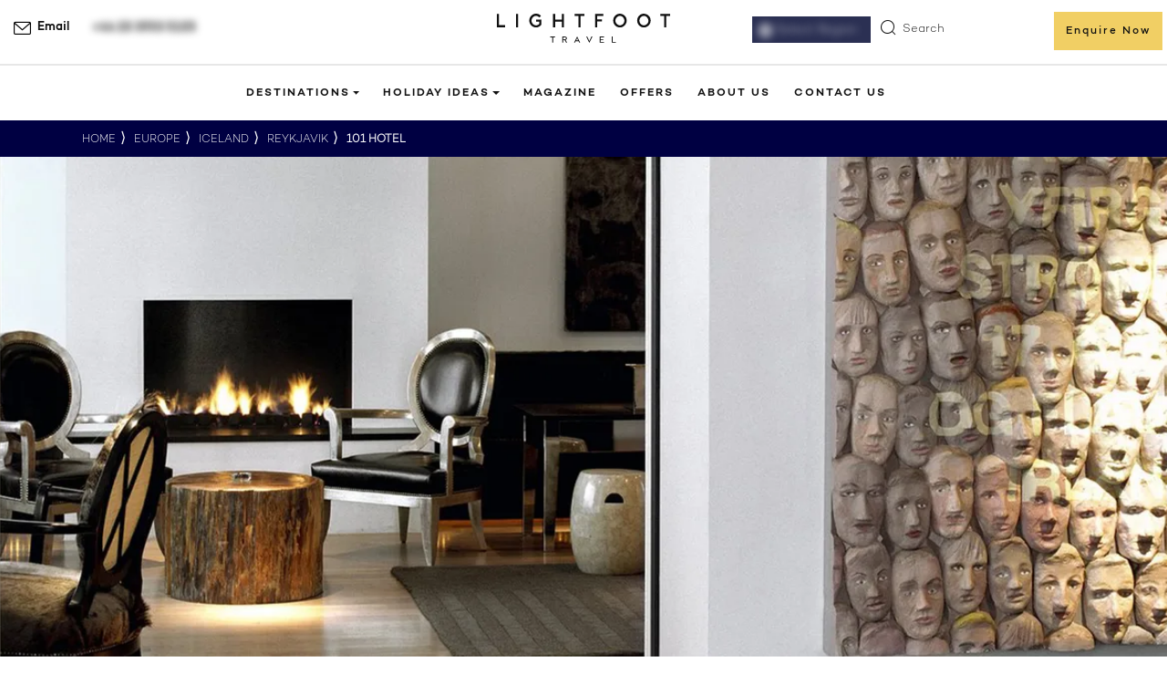

--- FILE ---
content_type: text/html; charset=UTF-8
request_url: https://www.lightfoottravel.com/uk/europe/iceland/reykjavik/accommodation/101-hotel
body_size: 121987
content:
<!doctype html>
<html lang="en-gb">
<head><script>(function(w,i,g){w[g]=w[g]||[];if(typeof w[g].push=='function')w[g].push(i)})
(window,'GTM-K4RFHVG','google_tags_first_party');</script><script>(function(w,d,s,l){w[l]=w[l]||[];(function(){w[l].push(arguments);})('set', 'developer_id.dY2E1Nz', true);
		var f=d.getElementsByTagName(s)[0],
		j=d.createElement(s);j.async=true;j.src='/nfvy/';
		f.parentNode.insertBefore(j,f);
		})(window,document,'script','dataLayer');</script>
    <meta charset="utf-8">
    
      <meta name="viewport" content="width=device-width, initial-scale=1, viewport-fit=cover">
    <link rel="alternate" hreflang="en-sg" href="https://www.lightfoottravel.com/europe/iceland/reykjavik/accommodation/101-hotel"><link rel="alternate" hreflang="en-gb" href="https://www.lightfoottravel.com/uk/europe/iceland/reykjavik/accommodation/101-hotel"><link rel="alternate" hreflang="en-us" href="https://www.lightfoottravel.com/us/europe/iceland/reykjavik/accommodation/101-hotel"><link rel="alternate" hreflang="en-hk" href="https://www.lightfoottravel.com/hk/europe/iceland/reykjavik/accommodation/101-hotel"><link rel="alternate" href="https://www.lightfoottravel.com/europe/iceland/reykjavik/accommodation/101-hotel" hreflang="x-default" />

    <meta property="og:site_name" content="Lightfoot travel" />
<meta property="og:url" content="http://www.lightfoottravel.com/uk/europe/iceland/reykjavik/accommodation/101-hotel" />
<meta property="og:type" content="Property" />
<meta property="og:title" content="101 Hotel | Luxury Holidays To Iceland | Lightfoot Travel" />
<meta property="og:description" content="Enjoy a tailor-made itinerary on your bespoke vacation to Iceland. Stay with 101 hotel, close to the sea in the heart of Reykjavik. Discover the world. Enquire now." />
<meta property="og:image" itemprop="image" content="https://www.lightfoottravel.com/cdn-cgi/image/width=,height=,quality=85,format=webp/https://lft-dev-images.s3.eu-west-1.amazonaws.com/public/property/banner-reykjavik-101-hotel.jpg" />

        
    
    
    
    
<link rel="apple-touch-icon" sizes="180x180" href="https://www.lightfoottravel.com/cdn-cgi/image/width=180,height=180,quality=85,format=webp/https://lft-dev-images.s3.eu-west-1.amazonaws.com/public/images/apple-touch-icon.png">
<link rel="icon" type="image/png" sizes="32x32" href="https://www.lightfoottravel.com/cdn-cgi/image/width=32,height=32,quality=85,format=webp/https://lft-dev-images.s3.eu-west-1.amazonaws.com/public/images/favicon-32x32.png">
<link rel="icon" type="image/png" sizes="16x16" href="https://www.lightfoottravel.com/cdn-cgi/image/width=16,height=16,quality=85,format=webp/https://lft-dev-images.s3.eu-west-1.amazonaws.com/public/images/favicon-16x16.png">







<script>
    const screenWidth = window.innerWidth;
    </script>
    <script>
        const preloadLink = document.createElement("link");
        preloadLink.rel = "preload";
        preloadLink.as = "image";
        preloadLink.fetchPriority = "high";
        // Build URL dynamically
        var mainLinkForPreload = `https://www.lightfoottravel.com/cdn-cgi/image/width=${screenWidth},height=,quality=80,format=webp/https://lft-dev-images.s3.eu-west-1.amazonaws.com/public/property/banner-reykjavik-101-hotel.jpg`;
        preloadLink.href = mainLinkForPreload;
        document.head.appendChild(preloadLink);
    </script>



<style>
    @font-face{font-family:'Surveyor Fine';src:url('/fonts/SurveyorFine-Light.woff2') format('woff2');font-display:swap}.chooseDestinationWrap .bigTitle h1{font-family:"Surveyor Fine"}@font-face{font-family:Campton-SemiBold;src:url('/fonts/Campton-SemiBold.woff2') format('woff2');font-display:swap}.bottomFixedgeneral span{font-family:Campton-SemiBold}

</style>
<style>
    @charset "UTF-8";/*! Generated by Font Squirrel (https://www.fontsquirrel.com) on November 14, 2019 */.owl-carousel{display:none;width:100%;-webkit-tap-highlight-color:transparent;position:relative;z-index:1}.owl-carousel .owl-stage{position:relative;-ms-touch-action:pan-Y;touch-action:manipulation;-moz-backface-visibility:hidden}.owl-carousel .owl-stage:after{content:".";display:block;clear:both;visibility:hidden;line-height:0;height:0}.owl-carousel .owl-stage-outer{position:relative;overflow:hidden;-webkit-transform:translate3d(0px,0px,0px)}.owl-carousel .owl-wrapper,.owl-carousel .owl-item{-webkit-backface-visibility:hidden;-moz-backface-visibility:hidden;-ms-backface-visibility:hidden;-webkit-transform:translate3d(0,0,0);-moz-transform:translate3d(0,0,0);-ms-transform:translate3d(0,0,0)}.owl-carousel .owl-item{position:relative;min-height:1px;float:left;-webkit-backface-visibility:hidden;-webkit-tap-highlight-color:transparent;-webkit-touch-callout:none}.owl-carousel .owl-item img{display:block;width:100%}.owl-carousel .owl-nav.disabled,.owl-carousel .owl-dots.disabled{display:none}.owl-carousel .owl-nav .owl-prev,.owl-carousel .owl-nav .owl-next,.owl-carousel .owl-dot{cursor:pointer;-webkit-user-select:none;-khtml-user-select:none;-moz-user-select:none;-ms-user-select:none;user-select:none}.owl-carousel .owl-nav button.owl-prev,.owl-carousel .owl-nav button.owl-next,.owl-carousel button.owl-dot{background:none;color:inherit;border:none;padding:0!important;font:inherit}.owl-carousel.owl-loaded{display:block}.owl-carousel.owl-loading{opacity:0;display:block}.owl-carousel.owl-hidden{opacity:0}.owl-carousel.owl-refresh .owl-item{visibility:hidden}.owl-carousel.owl-drag .owl-item{-ms-touch-action:pan-y;touch-action:pan-y;-webkit-user-select:none;-moz-user-select:none;-ms-user-select:none;user-select:none}.owl-carousel.owl-grab{cursor:move;cursor:grab}.owl-carousel.owl-rtl{direction:rtl}.owl-carousel.owl-rtl .owl-item{float:right}.no-js .owl-carousel{display:block}.owl-carousel .animated{animation-duration:1s;animation-fill-mode:both}.owl-carousel .owl-animated-in{z-index:0}.owl-carousel .owl-animated-out{z-index:1}.owl-carousel .fadeOut{animation-name:fadeOut}.owl-height{transition:height .5s ease-in-out}.owl-carousel .owl-item .owl-lazy{opacity:0;transition:opacity .4s ease}.owl-carousel .owl-item .owl-lazy[src^=""],.owl-carousel .owl-item .owl-lazy:not([src]){max-height:0}.owl-carousel .owl-item img.owl-lazy{transform-style:preserve-3d}.owl-carousel .owl-video-wrapper{position:relative;height:100%;background:#000}.owl-carousel .owl-video-play-icon{position:absolute;height:80px;width:80px;left:50%;top:50%;margin-left:-40px;margin-top:-40px;background:url(/build/assets/owl.video.play-04360456.png) no-repeat;cursor:pointer;z-index:1;-webkit-backface-visibility:hidden;transition:transform .1s ease}.owl-carousel .owl-video-play-icon:hover{-ms-transform:scale(1.3,1.3);transform:scale(1.3)}.owl-carousel .owl-video-playing .owl-video-tn,.owl-carousel .owl-video-playing .owl-video-play-icon{display:none}.owl-carousel .owl-video-tn{opacity:0;height:100%;background-position:center center;background-repeat:no-repeat;background-size:contain;transition:opacity .4s ease}.owl-carousel .owl-video-frame{position:relative;z-index:1;height:100%;width:100%}@font-face{font-family:Campton Light;src:url(/build/assets/Campton-Light-14250c87.woff) format("woff");font-weight:400;font-style:normal;font-display:swap}@font-face{font-family:Campton Medium;src:url(/build/assets/Campton-Medium-1ff9ee31.woff) format("woff");font-weight:400;font-style:normal;font-display:swap}@font-face{font-family:Campton SemiBold;src:url(/build/assets/Campton-SemiBold-b21a8bab.woff) format("woff");font-weight:400;font-style:normal;font-display:swap}@font-face{font-family:Surveyor Fine;src:url(/build/assets/SurveyorFine-Light-f1012b4e.woff2) format("woff2"),url(/build/assets/SurveyorFine-Light-b30a026b.woff) format("woff");font-weight:300;font-style:normal;font-display:swap}@font-face{font-family:Surveyor Fine Bold;src:url(/build/assets/SurveyorFine-Bold-a16ec7c5.woff2) format("woff2"),url(/build/assets/SurveyorFine-Bold-d14c5a17.woff) format("woff");font-weight:700;font-style:normal;font-display:swap}@font-face{font-family:icomoon;src:url(/build/assets/icomoon-681e279b.eot?lc9txv);src:url(/build/assets/icomoon-681e279b.eot?lc9txv#iefix) format("embedded-opentype"),url(/build/assets/icomoon-7caa2261.ttf?lc9txv) format("truetype"),url(/build/assets/icomoon-fdcb3873.woff?lc9txv) format("woff"),url(/build/assets/icomoon-2aae1eb6.svg?lc9txv#icomoon) format("svg");font-weight:400;font-style:normal;font-display:block}[class^=icon-],[class*=" icon-"]{font-family:icomoon!important;speak:none;font-style:normal;font-weight:400;font-variant:normal;text-transform:none;line-height:1;-webkit-font-smoothing:antialiased;-moz-osx-font-smoothing:grayscale}.icon-ecofriendly:before{content:""}.icon-expertly-crafted-icon2 .path1:before{content:"";color:#000}.icon-expertly-crafted-icon2 .path2:before{content:"";margin-left:-1em;color:#231f20}.icon-authencity-icon:before{content:""}.icon-friendly:before{content:""}.icon-activities:before{content:""}.icon-enquire:before{content:""}.icon-telephone:before{content:""}.icon-speech-bubble:before{content:""}.icon-envelope:before{content:""}.icon-coins:before{content:""}.icon-plane:before{content:""}.icon-moon:before{content:""}.icon-arrow-hero-slider-prev .path1:before{content:"";color:#111}.icon-arrow-hero-slider-prev .path2:before{content:"";margin-left:-1em;color:#717171}.icon-footer-nav-plus:before{content:"";color:#eb585f}.icon-phone-call:before{content:""}.icon-hamburger:before{content:""}.icon-icon-search-close:before{content:""}.icon-menu-arrow-white:before{content:"";color:#fff}.icon-text-btn-arrow:before{content:""}.icon-scroll-mouse:before{content:"";color:#fff}.icon-circle-plus .path1:before{content:"";color:#111}.icon-circle-plus .path2:before{content:"";margin-left:-1em;color:#717171}.icon-circle-plus .path3:before{content:"";margin-left:-1em;color:#fff}.icon-clock:before{content:"";color:#fff}.offer-date-shape:before{content:""}.icon-youtube-white:before{content:"";color:#fff}.icon-twitter-white:before{content:"";color:#fff}.icon-magnifier-white:before{content:"";color:#fff}.icon-magnifier:before{content:""}.icon-instagram-white:before{content:"";color:#fff}.icon-lines-white:before{content:"";color:#fff}.icon-lines:before{content:""}.icon-filter-arrow:before{content:""}.icon-facebook-white:before{content:"";color:#fff}.icon-carousel-arrow-prev:before{content:""}.icon-carousel-arrow-next:before{content:""}.icon-arrow-down-white:before{content:"";color:#fff}@font-face{font-family:icomoon1;src:url(/build/assets/icomoon1-a87c65e1.eot?n0dn8t);src:url(/build/assets/icomoon1-a87c65e1.eot?n0dn8t#iefix) format("embedded-opentype"),url(/build/assets/icomoon1-934d5f9b.ttf?n0dn8t) format("truetype"),url(/build/assets/icomoon1-d31bc32e.woff?n0dn8t) format("woff"),url(/build/assets/icomoon1-be950e01.svg?n0dn8t#icomoon) format("svg");font-weight:400;font-style:normal;font-display:block}[class^=icon1-],[class*=" icon1-"]{font-family:icomoon1!important;speak:none;font-style:normal;font-weight:400;font-variant:normal;text-transform:none;line-height:1;-webkit-font-smoothing:antialiased;-moz-osx-font-smoothing:grayscale}.icon1-sphere:before{content:""}.icon1-whatsapp:before{content:""}/*!
 * Bootstrap  v5.3.2 (https://getbootstrap.com/)
 * Copyright 2011-2023 The Bootstrap Authors
 * Licensed under MIT (https://github.com/twbs/bootstrap/blob/main/LICENSE)
 */:root,[data-bs-theme=light]{--bs-blue: #0d6efd;--bs-indigo: #6610f2;--bs-purple: #6f42c1;--bs-pink: #d63384;--bs-red: #dc3545;--bs-orange: #fd7e14;--bs-yellow: #ffc107;--bs-green: #198754;--bs-teal: #20c997;--bs-cyan: #0dcaf0;--bs-black: #000;--bs-white: #fff;--bs-gray: #6c757d;--bs-gray-dark: #343a40;--bs-gray-100: #f8f9fa;--bs-gray-200: #e9ecef;--bs-gray-300: #dee2e6;--bs-gray-400: #ced4da;--bs-gray-500: #adb5bd;--bs-gray-600: #6c757d;--bs-gray-700: #495057;--bs-gray-800: #343a40;--bs-gray-900: #212529;--bs-primary: #0d6efd;--bs-secondary: #6c757d;--bs-success: #198754;--bs-info: #0dcaf0;--bs-warning: #ffc107;--bs-danger: #dc3545;--bs-light: #f8f9fa;--bs-dark: #212529;--bs-primary-rgb: 13, 110, 253;--bs-secondary-rgb: 108, 117, 125;--bs-success-rgb: 25, 135, 84;--bs-info-rgb: 13, 202, 240;--bs-warning-rgb: 255, 193, 7;--bs-danger-rgb: 220, 53, 69;--bs-light-rgb: 248, 249, 250;--bs-dark-rgb: 33, 37, 41;--bs-primary-text-emphasis: #052c65;--bs-secondary-text-emphasis: #2b2f32;--bs-success-text-emphasis: #0a3622;--bs-info-text-emphasis: #055160;--bs-warning-text-emphasis: #664d03;--bs-danger-text-emphasis: #58151c;--bs-light-text-emphasis: #495057;--bs-dark-text-emphasis: #495057;--bs-primary-bg-subtle: #cfe2ff;--bs-secondary-bg-subtle: #e2e3e5;--bs-success-bg-subtle: #d1e7dd;--bs-info-bg-subtle: #cff4fc;--bs-warning-bg-subtle: #fff3cd;--bs-danger-bg-subtle: #f8d7da;--bs-light-bg-subtle: #fcfcfd;--bs-dark-bg-subtle: #ced4da;--bs-primary-border-subtle: #9ec5fe;--bs-secondary-border-subtle: #c4c8cb;--bs-success-border-subtle: #a3cfbb;--bs-info-border-subtle: #9eeaf9;--bs-warning-border-subtle: #ffe69c;--bs-danger-border-subtle: #f1aeb5;--bs-light-border-subtle: #e9ecef;--bs-dark-border-subtle: #adb5bd;--bs-white-rgb: 255, 255, 255;--bs-black-rgb: 0, 0, 0;--bs-font-sans-serif: system-ui, -apple-system, "Segoe UI", Roboto, "Helvetica Neue", "Noto Sans", "Liberation Sans", Arial, sans-serif, "Apple Color Emoji", "Segoe UI Emoji", "Segoe UI Symbol", "Noto Color Emoji";--bs-font-monospace: SFMono-Regular, Menlo, Monaco, Consolas, "Liberation Mono", "Courier New", monospace;--bs-gradient: linear-gradient(180deg, rgba(255, 255, 255, .15), rgba(255, 255, 255, 0));--bs-body-font-family: var(--bs-font-sans-serif);--bs-body-font-size: 1rem;--bs-body-font-weight: 400;--bs-body-line-height: 1.5;--bs-body-color: #212529;--bs-body-color-rgb: 33, 37, 41;--bs-body-bg: #fff;--bs-body-bg-rgb: 255, 255, 255;--bs-emphasis-color: #000;--bs-emphasis-color-rgb: 0, 0, 0;--bs-secondary-color: rgba(33, 37, 41, .75);--bs-secondary-color-rgb: 33, 37, 41;--bs-secondary-bg: #e9ecef;--bs-secondary-bg-rgb: 233, 236, 239;--bs-tertiary-color: rgba(33, 37, 41, .5);--bs-tertiary-color-rgb: 33, 37, 41;--bs-tertiary-bg: #f8f9fa;--bs-tertiary-bg-rgb: 248, 249, 250;--bs-heading-color: inherit;--bs-link-color: #0d6efd;--bs-link-color-rgb: 13, 110, 253;--bs-link-decoration: underline;--bs-link-hover-color: #0a58ca;--bs-link-hover-color-rgb: 10, 88, 202;--bs-code-color: #d63384;--bs-highlight-color: #212529;--bs-highlight-bg: #fff3cd;--bs-border-width: 1px;--bs-border-style: solid;--bs-border-color: #dee2e6;--bs-border-color-translucent: rgba(0, 0, 0, .175);--bs-border-radius: .375rem;--bs-border-radius-sm: .25rem;--bs-border-radius-lg: .5rem;--bs-border-radius-xl: 1rem;--bs-border-radius-xxl: 2rem;--bs-border-radius-2xl: var(--bs-border-radius-xxl);--bs-border-radius-pill: 50rem;--bs-box-shadow: 0 .5rem 1rem rgba(0, 0, 0, .15);--bs-box-shadow-sm: 0 .125rem .25rem rgba(0, 0, 0, .075);--bs-box-shadow-lg: 0 1rem 3rem rgba(0, 0, 0, .175);--bs-box-shadow-inset: inset 0 1px 2px rgba(0, 0, 0, .075);--bs-focus-ring-width: .25rem;--bs-focus-ring-opacity: .25;--bs-focus-ring-color: rgba(13, 110, 253, .25);--bs-form-valid-color: #198754;--bs-form-valid-border-color: #198754;--bs-form-invalid-color: #dc3545;--bs-form-invalid-border-color: #dc3545}[data-bs-theme=dark]{color-scheme:dark;--bs-body-color: #dee2e6;--bs-body-color-rgb: 222, 226, 230;--bs-body-bg: #212529;--bs-body-bg-rgb: 33, 37, 41;--bs-emphasis-color: #fff;--bs-emphasis-color-rgb: 255, 255, 255;--bs-secondary-color: rgba(222, 226, 230, .75);--bs-secondary-color-rgb: 222, 226, 230;--bs-secondary-bg: #343a40;--bs-secondary-bg-rgb: 52, 58, 64;--bs-tertiary-color: rgba(222, 226, 230, .5);--bs-tertiary-color-rgb: 222, 226, 230;--bs-tertiary-bg: #2b3035;--bs-tertiary-bg-rgb: 43, 48, 53;--bs-primary-text-emphasis: #6ea8fe;--bs-secondary-text-emphasis: #a7acb1;--bs-success-text-emphasis: #75b798;--bs-info-text-emphasis: #6edff6;--bs-warning-text-emphasis: #ffda6a;--bs-danger-text-emphasis: #ea868f;--bs-light-text-emphasis: #f8f9fa;--bs-dark-text-emphasis: #dee2e6;--bs-primary-bg-subtle: #031633;--bs-secondary-bg-subtle: #161719;--bs-success-bg-subtle: #051b11;--bs-info-bg-subtle: #032830;--bs-warning-bg-subtle: #332701;--bs-danger-bg-subtle: #2c0b0e;--bs-light-bg-subtle: #343a40;--bs-dark-bg-subtle: #1a1d20;--bs-primary-border-subtle: #084298;--bs-secondary-border-subtle: #41464b;--bs-success-border-subtle: #0f5132;--bs-info-border-subtle: #087990;--bs-warning-border-subtle: #997404;--bs-danger-border-subtle: #842029;--bs-light-border-subtle: #495057;--bs-dark-border-subtle: #343a40;--bs-heading-color: inherit;--bs-link-color: #6ea8fe;--bs-link-hover-color: #8bb9fe;--bs-link-color-rgb: 110, 168, 254;--bs-link-hover-color-rgb: 139, 185, 254;--bs-code-color: #e685b5;--bs-highlight-color: #dee2e6;--bs-highlight-bg: #664d03;--bs-border-color: #495057;--bs-border-color-translucent: rgba(255, 255, 255, .15);--bs-form-valid-color: #75b798;--bs-form-valid-border-color: #75b798;--bs-form-invalid-color: #ea868f;--bs-form-invalid-border-color: #ea868f}*,*:before,*:after{box-sizing:border-box}@media (prefers-reduced-motion: no-preference){:root{scroll-behavior:smooth}}body{margin:0;font-family:var(--bs-body-font-family);font-size:var(--bs-body-font-size);font-weight:var(--bs-body-font-weight);line-height:var(--bs-body-line-height);color:var(--bs-body-color);text-align:var(--bs-body-text-align);background-color:var(--bs-body-bg);-webkit-text-size-adjust:100%;-webkit-tap-highlight-color:rgba(0,0,0,0)}hr{margin:1rem 0;color:inherit;border:0;border-top:var(--bs-border-width) solid;opacity:.25}h6,.h6,h5,.h5,h4,.h4,h3,.h3,h2,.h2,h1,.h1{margin-top:0;margin-bottom:.5rem;font-weight:500;line-height:1.2;color:var(--bs-heading-color)}h1,.h1{font-size:calc(1.375rem + 1.5vw)}@media (min-width: 1200px){h1,.h1{font-size:2.5rem}}h2,.h2{font-size:calc(1.325rem + .9vw)}@media (min-width: 1200px){h2,.h2{font-size:2rem}}h3,.h3{font-size:calc(1.3rem + .6vw)}@media (min-width: 1200px){h3,.h3{font-size:1.75rem}}h4,.h4{font-size:calc(1.275rem + .3vw)}@media (min-width: 1200px){h4,.h4{font-size:1.5rem}}h5,.h5{font-size:1.25rem}h6,.h6{font-size:1rem}p{margin-top:0;margin-bottom:1rem}abbr[title]{text-decoration:underline dotted;cursor:help;text-decoration-skip-ink:none}address{margin-bottom:1rem;font-style:normal;line-height:inherit}ol,ul{padding-left:2rem}ol,ul,dl{margin-top:0;margin-bottom:1rem}ol ol,ul ul,ol ul,ul ol{margin-bottom:0}dt{font-weight:700}dd{margin-bottom:.5rem;margin-left:0}blockquote{margin:0 0 1rem}b,strong{font-weight:bolder}small,.small{font-size:.875em}mark,.mark{padding:.1875em;color:var(--bs-highlight-color);background-color:var(--bs-highlight-bg)}sub,sup{position:relative;font-size:.75em;line-height:0;vertical-align:baseline}sub{bottom:-.25em}sup{top:-.5em}a{color:rgba(var(--bs-link-color-rgb),var(--bs-link-opacity, 1));text-decoration:underline}a:hover{--bs-link-color-rgb: var(--bs-link-hover-color-rgb)}a:not([href]):not([class]),a:not([href]):not([class]):hover{color:inherit;text-decoration:none}pre,code,kbd,samp{font-family:var(--bs-font-monospace);font-size:1em}pre{display:block;margin-top:0;margin-bottom:1rem;overflow:auto;font-size:.875em}pre code{font-size:inherit;color:inherit;word-break:normal}code{font-size:.875em;color:var(--bs-code-color);word-wrap:break-word}a>code{color:inherit}kbd{padding:.1875rem .375rem;font-size:.875em;color:var(--bs-body-bg);background-color:var(--bs-body-color);border-radius:.25rem}kbd kbd{padding:0;font-size:1em}figure{margin:0 0 1rem}img,svg{vertical-align:middle}table{caption-side:bottom;border-collapse:collapse}caption{padding-top:.5rem;padding-bottom:.5rem;color:var(--bs-secondary-color);text-align:left}th{text-align:inherit;text-align:-webkit-match-parent}thead,tbody,tfoot,tr,td,th{border-color:inherit;border-style:solid;border-width:0}label{display:inline-block}button{border-radius:0}button:focus:not(:focus-visible){outline:0}input,button,select,optgroup,textarea{margin:0;font-family:inherit;font-size:inherit;line-height:inherit}button,select{text-transform:none}[role=button]{cursor:pointer}select{word-wrap:normal}select:disabled{opacity:1}[list]:not([type=date]):not([type=datetime-local]):not([type=month]):not([type=week]):not([type=time])::-webkit-calendar-picker-indicator{display:none!important}button,[type=button],[type=reset],[type=submit]{-webkit-appearance:button}button:not(:disabled),[type=button]:not(:disabled),[type=reset]:not(:disabled),[type=submit]:not(:disabled){cursor:pointer}::-moz-focus-inner{padding:0;border-style:none}textarea{resize:vertical}fieldset{min-width:0;padding:0;margin:0;border:0}legend{float:left;width:100%;padding:0;margin-bottom:.5rem;font-size:calc(1.275rem + .3vw);line-height:inherit}@media (min-width: 1200px){legend{font-size:1.5rem}}legend+*{clear:left}::-webkit-datetime-edit-fields-wrapper,::-webkit-datetime-edit-text,::-webkit-datetime-edit-minute,::-webkit-datetime-edit-hour-field,::-webkit-datetime-edit-day-field,::-webkit-datetime-edit-month-field,::-webkit-datetime-edit-year-field{padding:0}::-webkit-inner-spin-button{height:auto}[type=search]{-webkit-appearance:textfield;outline-offset:-2px}::-webkit-search-decoration{-webkit-appearance:none}::-webkit-color-swatch-wrapper{padding:0}::file-selector-button{font:inherit;-webkit-appearance:button}output{display:inline-block}iframe{border:0}summary{display:list-item;cursor:pointer}progress{vertical-align:baseline}[hidden]{display:none!important}.lead{font-size:1.25rem;font-weight:300}.display-1{font-size:calc(1.625rem + 4.5vw);font-weight:300;line-height:1.2}@media (min-width: 1200px){.display-1{font-size:5rem}}.display-2{font-size:calc(1.575rem + 3.9vw);font-weight:300;line-height:1.2}@media (min-width: 1200px){.display-2{font-size:4.5rem}}.display-3{font-size:calc(1.525rem + 3.3vw);font-weight:300;line-height:1.2}@media (min-width: 1200px){.display-3{font-size:4rem}}.display-4{font-size:calc(1.475rem + 2.7vw);font-weight:300;line-height:1.2}@media (min-width: 1200px){.display-4{font-size:3.5rem}}.display-5{font-size:calc(1.425rem + 2.1vw);font-weight:300;line-height:1.2}@media (min-width: 1200px){.display-5{font-size:3rem}}.display-6{font-size:calc(1.375rem + 1.5vw);font-weight:300;line-height:1.2}@media (min-width: 1200px){.display-6{font-size:2.5rem}}.list-unstyled,.list-inline{padding-left:0;list-style:none}.list-inline-item{display:inline-block}.list-inline-item:not(:last-child){margin-right:.5rem}.initialism{font-size:.875em;text-transform:uppercase}.blockquote{margin-bottom:1rem;font-size:1.25rem}.blockquote>:last-child{margin-bottom:0}.blockquote-footer{margin-top:-1rem;margin-bottom:1rem;font-size:.875em;color:#6c757d}.blockquote-footer:before{content:"— "}.img-fluid{max-width:100%;height:auto}.img-thumbnail{padding:.25rem;background-color:var(--bs-body-bg);border:var(--bs-border-width) solid var(--bs-border-color);border-radius:var(--bs-border-radius);max-width:100%;height:auto}.figure{display:inline-block}.figure-img{margin-bottom:.5rem;line-height:1}.figure-caption{font-size:.875em;color:var(--bs-secondary-color)}.container,.container-fluid,.container-xxl,.container-xl,.container-lg,.container-md,.container-sm{--bs-gutter-x: 1.5rem;--bs-gutter-y: 0;width:100%;padding-right:calc(var(--bs-gutter-x) * .5);padding-left:calc(var(--bs-gutter-x) * .5);margin-right:auto;margin-left:auto}@media (min-width: 576px){.container-sm,.container{max-width:540px}}@media (min-width: 768px){.container-md,.container-sm,.container{max-width:720px}}@media (min-width: 992px){.container-lg,.container-md,.container-sm,.container{max-width:960px}}@media (min-width: 1200px){.container-xl,.container-lg,.container-md,.container-sm,.container{max-width:1140px}}@media (min-width: 1400px){.container-xxl,.container-xl,.container-lg,.container-md,.container-sm,.container{max-width:1320px}}:root{--bs-breakpoint-xs: 0;--bs-breakpoint-sm: 576px;--bs-breakpoint-md: 768px;--bs-breakpoint-lg: 992px;--bs-breakpoint-xl: 1200px;--bs-breakpoint-xxl: 1400px}.row{--bs-gutter-x: 1.5rem;--bs-gutter-y: 0;display:flex;flex-wrap:wrap;margin-top:calc(-1 * var(--bs-gutter-y));margin-right:calc(-.5 * var(--bs-gutter-x));margin-left:calc(-.5 * var(--bs-gutter-x))}.row>*{flex-shrink:0;width:100%;max-width:100%;padding-right:calc(var(--bs-gutter-x) * .5);padding-left:calc(var(--bs-gutter-x) * .5);margin-top:var(--bs-gutter-y)}.col{flex:1 0 0%}.row-cols-auto>*{flex:0 0 auto;width:auto}.row-cols-1>*{flex:0 0 auto;width:100%}.row-cols-2>*{flex:0 0 auto;width:50%}.row-cols-3>*{flex:0 0 auto;width:33.33333333%}.row-cols-4>*{flex:0 0 auto;width:25%}.row-cols-5>*{flex:0 0 auto;width:20%}.row-cols-6>*{flex:0 0 auto;width:16.66666667%}.col-auto{flex:0 0 auto;width:auto}.col-1{flex:0 0 auto;width:8.33333333%}.col-2{flex:0 0 auto;width:16.66666667%}.col-3{flex:0 0 auto;width:25%}.col-4{flex:0 0 auto;width:33.33333333%}.col-5{flex:0 0 auto;width:41.66666667%}.col-6{flex:0 0 auto;width:50%}.col-7{flex:0 0 auto;width:58.33333333%}.col-8{flex:0 0 auto;width:66.66666667%}.col-9{flex:0 0 auto;width:75%}.col-10{flex:0 0 auto;width:83.33333333%}.col-11{flex:0 0 auto;width:91.66666667%}.col-12{flex:0 0 auto;width:100%}.offset-1{margin-left:8.33333333%}.offset-2{margin-left:16.66666667%}.offset-3{margin-left:25%}.offset-4{margin-left:33.33333333%}.offset-5{margin-left:41.66666667%}.offset-6{margin-left:50%}.offset-7{margin-left:58.33333333%}.offset-8{margin-left:66.66666667%}.offset-9{margin-left:75%}.offset-10{margin-left:83.33333333%}.offset-11{margin-left:91.66666667%}.g-0,.gx-0{--bs-gutter-x: 0}.g-0,.gy-0{--bs-gutter-y: 0}.g-1,.gx-1{--bs-gutter-x: .25rem}.g-1,.gy-1{--bs-gutter-y: .25rem}.g-2,.gx-2{--bs-gutter-x: .5rem}.g-2,.gy-2{--bs-gutter-y: .5rem}.g-3,.gx-3{--bs-gutter-x: 1rem}.g-3,.gy-3{--bs-gutter-y: 1rem}.g-4,.gx-4{--bs-gutter-x: 1.5rem}.g-4,.gy-4{--bs-gutter-y: 1.5rem}.g-5,.gx-5{--bs-gutter-x: 3rem}.g-5,.gy-5{--bs-gutter-y: 3rem}@media (min-width: 576px){.col-sm{flex:1 0 0%}.row-cols-sm-auto>*{flex:0 0 auto;width:auto}.row-cols-sm-1>*{flex:0 0 auto;width:100%}.row-cols-sm-2>*{flex:0 0 auto;width:50%}.row-cols-sm-3>*{flex:0 0 auto;width:33.33333333%}.row-cols-sm-4>*{flex:0 0 auto;width:25%}.row-cols-sm-5>*{flex:0 0 auto;width:20%}.row-cols-sm-6>*{flex:0 0 auto;width:16.66666667%}.col-sm-auto{flex:0 0 auto;width:auto}.col-sm-1{flex:0 0 auto;width:8.33333333%}.col-sm-2{flex:0 0 auto;width:16.66666667%}.col-sm-3{flex:0 0 auto;width:25%}.col-sm-4{flex:0 0 auto;width:33.33333333%}.col-sm-5{flex:0 0 auto;width:41.66666667%}.col-sm-6{flex:0 0 auto;width:50%}.col-sm-7{flex:0 0 auto;width:58.33333333%}.col-sm-8{flex:0 0 auto;width:66.66666667%}.col-sm-9{flex:0 0 auto;width:75%}.col-sm-10{flex:0 0 auto;width:83.33333333%}.col-sm-11{flex:0 0 auto;width:91.66666667%}.col-sm-12{flex:0 0 auto;width:100%}.offset-sm-0{margin-left:0}.offset-sm-1{margin-left:8.33333333%}.offset-sm-2{margin-left:16.66666667%}.offset-sm-3{margin-left:25%}.offset-sm-4{margin-left:33.33333333%}.offset-sm-5{margin-left:41.66666667%}.offset-sm-6{margin-left:50%}.offset-sm-7{margin-left:58.33333333%}.offset-sm-8{margin-left:66.66666667%}.offset-sm-9{margin-left:75%}.offset-sm-10{margin-left:83.33333333%}.offset-sm-11{margin-left:91.66666667%}.g-sm-0,.gx-sm-0{--bs-gutter-x: 0}.g-sm-0,.gy-sm-0{--bs-gutter-y: 0}.g-sm-1,.gx-sm-1{--bs-gutter-x: .25rem}.g-sm-1,.gy-sm-1{--bs-gutter-y: .25rem}.g-sm-2,.gx-sm-2{--bs-gutter-x: .5rem}.g-sm-2,.gy-sm-2{--bs-gutter-y: .5rem}.g-sm-3,.gx-sm-3{--bs-gutter-x: 1rem}.g-sm-3,.gy-sm-3{--bs-gutter-y: 1rem}.g-sm-4,.gx-sm-4{--bs-gutter-x: 1.5rem}.g-sm-4,.gy-sm-4{--bs-gutter-y: 1.5rem}.g-sm-5,.gx-sm-5{--bs-gutter-x: 3rem}.g-sm-5,.gy-sm-5{--bs-gutter-y: 3rem}}@media (min-width: 768px){.col-md{flex:1 0 0%}.row-cols-md-auto>*{flex:0 0 auto;width:auto}.row-cols-md-1>*{flex:0 0 auto;width:100%}.row-cols-md-2>*{flex:0 0 auto;width:50%}.row-cols-md-3>*{flex:0 0 auto;width:33.33333333%}.row-cols-md-4>*{flex:0 0 auto;width:25%}.row-cols-md-5>*{flex:0 0 auto;width:20%}.row-cols-md-6>*{flex:0 0 auto;width:16.66666667%}.col-md-auto{flex:0 0 auto;width:auto}.col-md-1{flex:0 0 auto;width:8.33333333%}.col-md-2{flex:0 0 auto;width:16.66666667%}.col-md-3{flex:0 0 auto;width:25%}.col-md-4{flex:0 0 auto;width:33.33333333%}.col-md-5{flex:0 0 auto;width:41.66666667%}.col-md-6{flex:0 0 auto;width:50%}.col-md-7{flex:0 0 auto;width:58.33333333%}.col-md-8{flex:0 0 auto;width:66.66666667%}.col-md-9{flex:0 0 auto;width:75%}.col-md-10{flex:0 0 auto;width:83.33333333%}.col-md-11{flex:0 0 auto;width:91.66666667%}.col-md-12{flex:0 0 auto;width:100%}.offset-md-0{margin-left:0}.offset-md-1{margin-left:8.33333333%}.offset-md-2{margin-left:16.66666667%}.offset-md-3{margin-left:25%}.offset-md-4{margin-left:33.33333333%}.offset-md-5{margin-left:41.66666667%}.offset-md-6{margin-left:50%}.offset-md-7{margin-left:58.33333333%}.offset-md-8{margin-left:66.66666667%}.offset-md-9{margin-left:75%}.offset-md-10{margin-left:83.33333333%}.offset-md-11{margin-left:91.66666667%}.g-md-0,.gx-md-0{--bs-gutter-x: 0}.g-md-0,.gy-md-0{--bs-gutter-y: 0}.g-md-1,.gx-md-1{--bs-gutter-x: .25rem}.g-md-1,.gy-md-1{--bs-gutter-y: .25rem}.g-md-2,.gx-md-2{--bs-gutter-x: .5rem}.g-md-2,.gy-md-2{--bs-gutter-y: .5rem}.g-md-3,.gx-md-3{--bs-gutter-x: 1rem}.g-md-3,.gy-md-3{--bs-gutter-y: 1rem}.g-md-4,.gx-md-4{--bs-gutter-x: 1.5rem}.g-md-4,.gy-md-4{--bs-gutter-y: 1.5rem}.g-md-5,.gx-md-5{--bs-gutter-x: 3rem}.g-md-5,.gy-md-5{--bs-gutter-y: 3rem}}@media (min-width: 992px){.col-lg{flex:1 0 0%}.row-cols-lg-auto>*{flex:0 0 auto;width:auto}.row-cols-lg-1>*{flex:0 0 auto;width:100%}.row-cols-lg-2>*{flex:0 0 auto;width:50%}.row-cols-lg-3>*{flex:0 0 auto;width:33.33333333%}.row-cols-lg-4>*{flex:0 0 auto;width:25%}.row-cols-lg-5>*{flex:0 0 auto;width:20%}.row-cols-lg-6>*{flex:0 0 auto;width:16.66666667%}.col-lg-auto{flex:0 0 auto;width:auto}.col-lg-1{flex:0 0 auto;width:8.33333333%}.col-lg-2{flex:0 0 auto;width:16.66666667%}.col-lg-3{flex:0 0 auto;width:25%}.col-lg-4{flex:0 0 auto;width:33.33333333%}.col-lg-5{flex:0 0 auto;width:41.66666667%}.col-lg-6{flex:0 0 auto;width:50%}.col-lg-7{flex:0 0 auto;width:58.33333333%}.col-lg-8{flex:0 0 auto;width:66.66666667%}.col-lg-9{flex:0 0 auto;width:75%}.col-lg-10{flex:0 0 auto;width:83.33333333%}.col-lg-11{flex:0 0 auto;width:91.66666667%}.col-lg-12{flex:0 0 auto;width:100%}.offset-lg-0{margin-left:0}.offset-lg-1{margin-left:8.33333333%}.offset-lg-2{margin-left:16.66666667%}.offset-lg-3{margin-left:25%}.offset-lg-4{margin-left:33.33333333%}.offset-lg-5{margin-left:41.66666667%}.offset-lg-6{margin-left:50%}.offset-lg-7{margin-left:58.33333333%}.offset-lg-8{margin-left:66.66666667%}.offset-lg-9{margin-left:75%}.offset-lg-10{margin-left:83.33333333%}.offset-lg-11{margin-left:91.66666667%}.g-lg-0,.gx-lg-0{--bs-gutter-x: 0}.g-lg-0,.gy-lg-0{--bs-gutter-y: 0}.g-lg-1,.gx-lg-1{--bs-gutter-x: .25rem}.g-lg-1,.gy-lg-1{--bs-gutter-y: .25rem}.g-lg-2,.gx-lg-2{--bs-gutter-x: .5rem}.g-lg-2,.gy-lg-2{--bs-gutter-y: .5rem}.g-lg-3,.gx-lg-3{--bs-gutter-x: 1rem}.g-lg-3,.gy-lg-3{--bs-gutter-y: 1rem}.g-lg-4,.gx-lg-4{--bs-gutter-x: 1.5rem}.g-lg-4,.gy-lg-4{--bs-gutter-y: 1.5rem}.g-lg-5,.gx-lg-5{--bs-gutter-x: 3rem}.g-lg-5,.gy-lg-5{--bs-gutter-y: 3rem}}@media (min-width: 1200px){.col-xl{flex:1 0 0%}.row-cols-xl-auto>*{flex:0 0 auto;width:auto}.row-cols-xl-1>*{flex:0 0 auto;width:100%}.row-cols-xl-2>*{flex:0 0 auto;width:50%}.row-cols-xl-3>*{flex:0 0 auto;width:33.33333333%}.row-cols-xl-4>*{flex:0 0 auto;width:25%}.row-cols-xl-5>*{flex:0 0 auto;width:20%}.row-cols-xl-6>*{flex:0 0 auto;width:16.66666667%}.col-xl-auto{flex:0 0 auto;width:auto}.col-xl-1{flex:0 0 auto;width:8.33333333%}.col-xl-2{flex:0 0 auto;width:16.66666667%}.col-xl-3{flex:0 0 auto;width:25%}.col-xl-4{flex:0 0 auto;width:33.33333333%}.col-xl-5{flex:0 0 auto;width:41.66666667%}.col-xl-6{flex:0 0 auto;width:50%}.col-xl-7{flex:0 0 auto;width:58.33333333%}.col-xl-8{flex:0 0 auto;width:66.66666667%}.col-xl-9{flex:0 0 auto;width:75%}.col-xl-10{flex:0 0 auto;width:83.33333333%}.col-xl-11{flex:0 0 auto;width:91.66666667%}.col-xl-12{flex:0 0 auto;width:100%}.offset-xl-0{margin-left:0}.offset-xl-1{margin-left:8.33333333%}.offset-xl-2{margin-left:16.66666667%}.offset-xl-3{margin-left:25%}.offset-xl-4{margin-left:33.33333333%}.offset-xl-5{margin-left:41.66666667%}.offset-xl-6{margin-left:50%}.offset-xl-7{margin-left:58.33333333%}.offset-xl-8{margin-left:66.66666667%}.offset-xl-9{margin-left:75%}.offset-xl-10{margin-left:83.33333333%}.offset-xl-11{margin-left:91.66666667%}.g-xl-0,.gx-xl-0{--bs-gutter-x: 0}.g-xl-0,.gy-xl-0{--bs-gutter-y: 0}.g-xl-1,.gx-xl-1{--bs-gutter-x: .25rem}.g-xl-1,.gy-xl-1{--bs-gutter-y: .25rem}.g-xl-2,.gx-xl-2{--bs-gutter-x: .5rem}.g-xl-2,.gy-xl-2{--bs-gutter-y: .5rem}.g-xl-3,.gx-xl-3{--bs-gutter-x: 1rem}.g-xl-3,.gy-xl-3{--bs-gutter-y: 1rem}.g-xl-4,.gx-xl-4{--bs-gutter-x: 1.5rem}.g-xl-4,.gy-xl-4{--bs-gutter-y: 1.5rem}.g-xl-5,.gx-xl-5{--bs-gutter-x: 3rem}.g-xl-5,.gy-xl-5{--bs-gutter-y: 3rem}}@media (min-width: 1400px){.col-xxl{flex:1 0 0%}.row-cols-xxl-auto>*{flex:0 0 auto;width:auto}.row-cols-xxl-1>*{flex:0 0 auto;width:100%}.row-cols-xxl-2>*{flex:0 0 auto;width:50%}.row-cols-xxl-3>*{flex:0 0 auto;width:33.33333333%}.row-cols-xxl-4>*{flex:0 0 auto;width:25%}.row-cols-xxl-5>*{flex:0 0 auto;width:20%}.row-cols-xxl-6>*{flex:0 0 auto;width:16.66666667%}.col-xxl-auto{flex:0 0 auto;width:auto}.col-xxl-1{flex:0 0 auto;width:8.33333333%}.col-xxl-2{flex:0 0 auto;width:16.66666667%}.col-xxl-3{flex:0 0 auto;width:25%}.col-xxl-4{flex:0 0 auto;width:33.33333333%}.col-xxl-5{flex:0 0 auto;width:41.66666667%}.col-xxl-6{flex:0 0 auto;width:50%}.col-xxl-7{flex:0 0 auto;width:58.33333333%}.col-xxl-8{flex:0 0 auto;width:66.66666667%}.col-xxl-9{flex:0 0 auto;width:75%}.col-xxl-10{flex:0 0 auto;width:83.33333333%}.col-xxl-11{flex:0 0 auto;width:91.66666667%}.col-xxl-12{flex:0 0 auto;width:100%}.offset-xxl-0{margin-left:0}.offset-xxl-1{margin-left:8.33333333%}.offset-xxl-2{margin-left:16.66666667%}.offset-xxl-3{margin-left:25%}.offset-xxl-4{margin-left:33.33333333%}.offset-xxl-5{margin-left:41.66666667%}.offset-xxl-6{margin-left:50%}.offset-xxl-7{margin-left:58.33333333%}.offset-xxl-8{margin-left:66.66666667%}.offset-xxl-9{margin-left:75%}.offset-xxl-10{margin-left:83.33333333%}.offset-xxl-11{margin-left:91.66666667%}.g-xxl-0,.gx-xxl-0{--bs-gutter-x: 0}.g-xxl-0,.gy-xxl-0{--bs-gutter-y: 0}.g-xxl-1,.gx-xxl-1{--bs-gutter-x: .25rem}.g-xxl-1,.gy-xxl-1{--bs-gutter-y: .25rem}.g-xxl-2,.gx-xxl-2{--bs-gutter-x: .5rem}.g-xxl-2,.gy-xxl-2{--bs-gutter-y: .5rem}.g-xxl-3,.gx-xxl-3{--bs-gutter-x: 1rem}.g-xxl-3,.gy-xxl-3{--bs-gutter-y: 1rem}.g-xxl-4,.gx-xxl-4{--bs-gutter-x: 1.5rem}.g-xxl-4,.gy-xxl-4{--bs-gutter-y: 1.5rem}.g-xxl-5,.gx-xxl-5{--bs-gutter-x: 3rem}.g-xxl-5,.gy-xxl-5{--bs-gutter-y: 3rem}}.table{--bs-table-color-type: initial;--bs-table-bg-type: initial;--bs-table-color-state: initial;--bs-table-bg-state: initial;--bs-table-color: var(--bs-emphasis-color);--bs-table-bg: var(--bs-body-bg);--bs-table-border-color: var(--bs-border-color);--bs-table-accent-bg: transparent;--bs-table-striped-color: var(--bs-emphasis-color);--bs-table-striped-bg: rgba(var(--bs-emphasis-color-rgb), .05);--bs-table-active-color: var(--bs-emphasis-color);--bs-table-active-bg: rgba(var(--bs-emphasis-color-rgb), .1);--bs-table-hover-color: var(--bs-emphasis-color);--bs-table-hover-bg: rgba(var(--bs-emphasis-color-rgb), .075);width:100%;margin-bottom:1rem;vertical-align:top;border-color:var(--bs-table-border-color)}.table>:not(caption)>*>*{padding:.5rem;color:var(--bs-table-color-state, var(--bs-table-color-type, var(--bs-table-color)));background-color:var(--bs-table-bg);border-bottom-width:var(--bs-border-width);box-shadow:inset 0 0 0 9999px var(--bs-table-bg-state, var(--bs-table-bg-type, var(--bs-table-accent-bg)))}.table>tbody{vertical-align:inherit}.table>thead{vertical-align:bottom}.table-group-divider{border-top:calc(var(--bs-border-width) * 2) solid currentcolor}.caption-top{caption-side:top}.table-sm>:not(caption)>*>*{padding:.25rem}.table-bordered>:not(caption)>*{border-width:var(--bs-border-width) 0}.table-bordered>:not(caption)>*>*{border-width:0 var(--bs-border-width)}.table-borderless>:not(caption)>*>*{border-bottom-width:0}.table-borderless>:not(:first-child){border-top-width:0}.table-striped>tbody>tr:nth-of-type(odd)>*{--bs-table-color-type: var(--bs-table-striped-color);--bs-table-bg-type: var(--bs-table-striped-bg)}.table-striped-columns>:not(caption)>tr>:nth-child(2n){--bs-table-color-type: var(--bs-table-striped-color);--bs-table-bg-type: var(--bs-table-striped-bg)}.table-active{--bs-table-color-state: var(--bs-table-active-color);--bs-table-bg-state: var(--bs-table-active-bg)}.table-hover>tbody>tr:hover>*{--bs-table-color-state: var(--bs-table-hover-color);--bs-table-bg-state: var(--bs-table-hover-bg)}.table-primary{--bs-table-color: #000;--bs-table-bg: #cfe2ff;--bs-table-border-color: #a6b5cc;--bs-table-striped-bg: #c5d7f2;--bs-table-striped-color: #000;--bs-table-active-bg: #bacbe6;--bs-table-active-color: #000;--bs-table-hover-bg: #bfd1ec;--bs-table-hover-color: #000;color:var(--bs-table-color);border-color:var(--bs-table-border-color)}.table-secondary{--bs-table-color: #000;--bs-table-bg: #e2e3e5;--bs-table-border-color: #b5b6b7;--bs-table-striped-bg: #d7d8da;--bs-table-striped-color: #000;--bs-table-active-bg: #cbccce;--bs-table-active-color: #000;--bs-table-hover-bg: #d1d2d4;--bs-table-hover-color: #000;color:var(--bs-table-color);border-color:var(--bs-table-border-color)}.table-success{--bs-table-color: #000;--bs-table-bg: #d1e7dd;--bs-table-border-color: #a7b9b1;--bs-table-striped-bg: #c7dbd2;--bs-table-striped-color: #000;--bs-table-active-bg: #bcd0c7;--bs-table-active-color: #000;--bs-table-hover-bg: #c1d6cc;--bs-table-hover-color: #000;color:var(--bs-table-color);border-color:var(--bs-table-border-color)}.table-info{--bs-table-color: #000;--bs-table-bg: #cff4fc;--bs-table-border-color: #a6c3ca;--bs-table-striped-bg: #c5e8ef;--bs-table-striped-color: #000;--bs-table-active-bg: #badce3;--bs-table-active-color: #000;--bs-table-hover-bg: #bfe2e9;--bs-table-hover-color: #000;color:var(--bs-table-color);border-color:var(--bs-table-border-color)}.table-warning{--bs-table-color: #000;--bs-table-bg: #fff3cd;--bs-table-border-color: #ccc2a4;--bs-table-striped-bg: #f2e7c3;--bs-table-striped-color: #000;--bs-table-active-bg: #e6dbb9;--bs-table-active-color: #000;--bs-table-hover-bg: #ece1be;--bs-table-hover-color: #000;color:var(--bs-table-color);border-color:var(--bs-table-border-color)}.table-danger{--bs-table-color: #000;--bs-table-bg: #f8d7da;--bs-table-border-color: #c6acae;--bs-table-striped-bg: #eccccf;--bs-table-striped-color: #000;--bs-table-active-bg: #dfc2c4;--bs-table-active-color: #000;--bs-table-hover-bg: #e5c7ca;--bs-table-hover-color: #000;color:var(--bs-table-color);border-color:var(--bs-table-border-color)}.table-light{--bs-table-color: #000;--bs-table-bg: #f8f9fa;--bs-table-border-color: #c6c7c8;--bs-table-striped-bg: #ecedee;--bs-table-striped-color: #000;--bs-table-active-bg: #dfe0e1;--bs-table-active-color: #000;--bs-table-hover-bg: #e5e6e7;--bs-table-hover-color: #000;color:var(--bs-table-color);border-color:var(--bs-table-border-color)}.table-dark{--bs-table-color: #fff;--bs-table-bg: #212529;--bs-table-border-color: #4d5154;--bs-table-striped-bg: #2c3034;--bs-table-striped-color: #fff;--bs-table-active-bg: #373b3e;--bs-table-active-color: #fff;--bs-table-hover-bg: #323539;--bs-table-hover-color: #fff;color:var(--bs-table-color);border-color:var(--bs-table-border-color)}.table-responsive{overflow-x:auto;-webkit-overflow-scrolling:touch}@media (max-width: 575.98px){.table-responsive-sm{overflow-x:auto;-webkit-overflow-scrolling:touch}}@media (max-width: 767.98px){.table-responsive-md{overflow-x:auto;-webkit-overflow-scrolling:touch}}@media (max-width: 991.98px){.table-responsive-lg{overflow-x:auto;-webkit-overflow-scrolling:touch}}@media (max-width: 1199.98px){.table-responsive-xl{overflow-x:auto;-webkit-overflow-scrolling:touch}}@media (max-width: 1399.98px){.table-responsive-xxl{overflow-x:auto;-webkit-overflow-scrolling:touch}}.form-label{margin-bottom:.5rem}.col-form-label{padding-top:calc(.375rem + var(--bs-border-width));padding-bottom:calc(.375rem + var(--bs-border-width));margin-bottom:0;font-size:inherit;line-height:1.5}.col-form-label-lg{padding-top:calc(.5rem + var(--bs-border-width));padding-bottom:calc(.5rem + var(--bs-border-width));font-size:1.25rem}.col-form-label-sm{padding-top:calc(.25rem + var(--bs-border-width));padding-bottom:calc(.25rem + var(--bs-border-width));font-size:.875rem}.form-text{margin-top:.25rem;font-size:.875em;color:var(--bs-secondary-color)}.form-control{display:block;width:100%;padding:.375rem .75rem;font-size:1rem;font-weight:400;line-height:1.5;color:var(--bs-body-color);-webkit-appearance:none;-moz-appearance:none;appearance:none;background-color:var(--bs-body-bg);background-clip:padding-box;border:var(--bs-border-width) solid var(--bs-border-color);border-radius:var(--bs-border-radius);transition:border-color .15s ease-in-out,box-shadow .15s ease-in-out}@media (prefers-reduced-motion: reduce){.form-control{transition:none}}.form-control[type=file]{overflow:hidden}.form-control[type=file]:not(:disabled):not([readonly]){cursor:pointer}.form-control:focus{color:var(--bs-body-color);background-color:var(--bs-body-bg);border-color:#86b7fe;outline:0;box-shadow:0 0 0 .25rem #0d6efd40}.form-control::-webkit-date-and-time-value{min-width:85px;height:1.5em;margin:0}.form-control::-webkit-datetime-edit{display:block;padding:0}.form-control::placeholder{color:var(--bs-secondary-color);opacity:1}.form-control:disabled{background-color:var(--bs-secondary-bg);opacity:1}.form-control::file-selector-button{padding:.375rem .75rem;margin:-.375rem -.75rem;margin-inline-end:.75rem;color:var(--bs-body-color);background-color:var(--bs-tertiary-bg);pointer-events:none;border-color:inherit;border-style:solid;border-width:0;border-inline-end-width:var(--bs-border-width);border-radius:0;transition:color .15s ease-in-out,background-color .15s ease-in-out,border-color .15s ease-in-out,box-shadow .15s ease-in-out}@media (prefers-reduced-motion: reduce){.form-control::file-selector-button{transition:none}}.form-control:hover:not(:disabled):not([readonly])::file-selector-button{background-color:var(--bs-secondary-bg)}.form-control-plaintext{display:block;width:100%;padding:.375rem 0;margin-bottom:0;line-height:1.5;color:var(--bs-body-color);background-color:transparent;border:solid transparent;border-width:var(--bs-border-width) 0}.form-control-plaintext:focus{outline:0}.form-control-plaintext.form-control-sm,.form-control-plaintext.form-control-lg{padding-right:0;padding-left:0}.form-control-sm{min-height:calc(1.5em + .5rem + calc(var(--bs-border-width) * 2));padding:.25rem .5rem;font-size:.875rem;border-radius:var(--bs-border-radius-sm)}.form-control-sm::file-selector-button{padding:.25rem .5rem;margin:-.25rem -.5rem;margin-inline-end:.5rem}.form-control-lg{min-height:calc(1.5em + 1rem + calc(var(--bs-border-width) * 2));padding:.5rem 1rem;font-size:1.25rem;border-radius:var(--bs-border-radius-lg)}.form-control-lg::file-selector-button{padding:.5rem 1rem;margin:-.5rem -1rem;margin-inline-end:1rem}textarea.form-control{min-height:calc(1.5em + .75rem + calc(var(--bs-border-width) * 2))}textarea.form-control-sm{min-height:calc(1.5em + .5rem + calc(var(--bs-border-width) * 2))}textarea.form-control-lg{min-height:calc(1.5em + 1rem + calc(var(--bs-border-width) * 2))}.form-control-color{width:3rem;height:calc(1.5em + .75rem + calc(var(--bs-border-width) * 2));padding:.375rem}.form-control-color:not(:disabled):not([readonly]){cursor:pointer}.form-control-color::-moz-color-swatch{border:0!important;border-radius:var(--bs-border-radius)}.form-control-color::-webkit-color-swatch{border:0!important;border-radius:var(--bs-border-radius)}.form-control-color.form-control-sm{height:calc(1.5em + .5rem + calc(var(--bs-border-width) * 2))}.form-control-color.form-control-lg{height:calc(1.5em + 1rem + calc(var(--bs-border-width) * 2))}.form-select{--bs-form-select-bg-img: url("data:image/svg+xml,%3csvg xmlns='http://www.w3.org/2000/svg' viewBox='0 0 16 16'%3e%3cpath fill='none' stroke='%23343a40' stroke-linecap='round' stroke-linejoin='round' stroke-width='2' d='m2 5 6 6 6-6'/%3e%3c/svg%3e");display:block;width:100%;padding:.375rem 2.25rem .375rem .75rem;font-size:1rem;font-weight:400;line-height:1.5;color:var(--bs-body-color);-webkit-appearance:none;-moz-appearance:none;appearance:none;background-color:var(--bs-body-bg);background-image:var(--bs-form-select-bg-img),var(--bs-form-select-bg-icon, none);background-repeat:no-repeat;background-position:right .75rem center;background-size:16px 12px;border:var(--bs-border-width) solid var(--bs-border-color);border-radius:var(--bs-border-radius);transition:border-color .15s ease-in-out,box-shadow .15s ease-in-out}@media (prefers-reduced-motion: reduce){.form-select{transition:none}}.form-select:focus{border-color:#86b7fe;outline:0;box-shadow:0 0 0 .25rem #0d6efd40}.form-select[multiple],.form-select[size]:not([size="1"]){padding-right:.75rem;background-image:none}.form-select:disabled{background-color:var(--bs-secondary-bg)}.form-select:-moz-focusring{color:transparent;text-shadow:0 0 0 var(--bs-body-color)}.form-select-sm{padding-top:.25rem;padding-bottom:.25rem;padding-left:.5rem;font-size:.875rem;border-radius:var(--bs-border-radius-sm)}.form-select-lg{padding-top:.5rem;padding-bottom:.5rem;padding-left:1rem;font-size:1.25rem;border-radius:var(--bs-border-radius-lg)}[data-bs-theme=dark] .form-select{--bs-form-select-bg-img: url("data:image/svg+xml,%3csvg xmlns='http://www.w3.org/2000/svg' viewBox='0 0 16 16'%3e%3cpath fill='none' stroke='%23dee2e6' stroke-linecap='round' stroke-linejoin='round' stroke-width='2' d='m2 5 6 6 6-6'/%3e%3c/svg%3e")}.form-check{display:block;min-height:1.5rem;padding-left:1.5em;margin-bottom:.125rem}.form-check .form-check-input{float:left;margin-left:-1.5em}.form-check-reverse{padding-right:1.5em;padding-left:0;text-align:right}.form-check-reverse .form-check-input{float:right;margin-right:-1.5em;margin-left:0}.form-check-input{--bs-form-check-bg: var(--bs-body-bg);flex-shrink:0;width:1em;height:1em;margin-top:.25em;vertical-align:top;-webkit-appearance:none;-moz-appearance:none;appearance:none;background-color:var(--bs-form-check-bg);background-image:var(--bs-form-check-bg-image);background-repeat:no-repeat;background-position:center;background-size:contain;border:var(--bs-border-width) solid var(--bs-border-color);-webkit-print-color-adjust:exact;print-color-adjust:exact}.form-check-input[type=checkbox]{border-radius:.25em}.form-check-input[type=radio]{border-radius:50%}.form-check-input:active{filter:brightness(90%)}.form-check-input:focus{border-color:#86b7fe;outline:0;box-shadow:0 0 0 .25rem #0d6efd40}.form-check-input:checked{background-color:#0d6efd;border-color:#0d6efd}.form-check-input:checked[type=checkbox]{--bs-form-check-bg-image: url("data:image/svg+xml,%3csvg xmlns='http://www.w3.org/2000/svg' viewBox='0 0 20 20'%3e%3cpath fill='none' stroke='%23fff' stroke-linecap='round' stroke-linejoin='round' stroke-width='3' d='m6 10 3 3 6-6'/%3e%3c/svg%3e")}.form-check-input:checked[type=radio]{--bs-form-check-bg-image: url("data:image/svg+xml,%3csvg xmlns='http://www.w3.org/2000/svg' viewBox='-4 -4 8 8'%3e%3ccircle r='2' fill='%23fff'/%3e%3c/svg%3e")}.form-check-input[type=checkbox]:indeterminate{background-color:#0d6efd;border-color:#0d6efd;--bs-form-check-bg-image: url("data:image/svg+xml,%3csvg xmlns='http://www.w3.org/2000/svg' viewBox='0 0 20 20'%3e%3cpath fill='none' stroke='%23fff' stroke-linecap='round' stroke-linejoin='round' stroke-width='3' d='M6 10h8'/%3e%3c/svg%3e")}.form-check-input:disabled{pointer-events:none;filter:none;opacity:.5}.form-check-input[disabled]~.form-check-label,.form-check-input:disabled~.form-check-label{cursor:default;opacity:.5}.form-switch{padding-left:2.5em}.form-switch .form-check-input{--bs-form-switch-bg: url("data:image/svg+xml,%3csvg xmlns='http://www.w3.org/2000/svg' viewBox='-4 -4 8 8'%3e%3ccircle r='3' fill='rgba%280, 0, 0, 0.25%29'/%3e%3c/svg%3e");width:2em;margin-left:-2.5em;background-image:var(--bs-form-switch-bg);background-position:left center;border-radius:2em;transition:background-position .15s ease-in-out}@media (prefers-reduced-motion: reduce){.form-switch .form-check-input{transition:none}}.form-switch .form-check-input:focus{--bs-form-switch-bg: url("data:image/svg+xml,%3csvg xmlns='http://www.w3.org/2000/svg' viewBox='-4 -4 8 8'%3e%3ccircle r='3' fill='%2386b7fe'/%3e%3c/svg%3e")}.form-switch .form-check-input:checked{background-position:right center;--bs-form-switch-bg: url("data:image/svg+xml,%3csvg xmlns='http://www.w3.org/2000/svg' viewBox='-4 -4 8 8'%3e%3ccircle r='3' fill='%23fff'/%3e%3c/svg%3e")}.form-switch.form-check-reverse{padding-right:2.5em;padding-left:0}.form-switch.form-check-reverse .form-check-input{margin-right:-2.5em;margin-left:0}.form-check-inline{display:inline-block;margin-right:1rem}.btn-check{position:absolute;clip:rect(0,0,0,0);pointer-events:none}.btn-check[disabled]+.btn,.btn-check:disabled+.btn{pointer-events:none;filter:none;opacity:.65}[data-bs-theme=dark] .form-switch .form-check-input:not(:checked):not(:focus){--bs-form-switch-bg: url("data:image/svg+xml,%3csvg xmlns='http://www.w3.org/2000/svg' viewBox='-4 -4 8 8'%3e%3ccircle r='3' fill='rgba%28255, 255, 255, 0.25%29'/%3e%3c/svg%3e")}.form-range{width:100%;height:1.5rem;padding:0;-webkit-appearance:none;-moz-appearance:none;appearance:none;background-color:transparent}.form-range:focus{outline:0}.form-range:focus::-webkit-slider-thumb{box-shadow:0 0 0 1px #fff,0 0 0 .25rem #0d6efd40}.form-range:focus::-moz-range-thumb{box-shadow:0 0 0 1px #fff,0 0 0 .25rem #0d6efd40}.form-range::-moz-focus-outer{border:0}.form-range::-webkit-slider-thumb{width:1rem;height:1rem;margin-top:-.25rem;-webkit-appearance:none;-moz-appearance:none;appearance:none;background-color:#0d6efd;border:0;border-radius:1rem;transition:background-color .15s ease-in-out,border-color .15s ease-in-out,box-shadow .15s ease-in-out}@media (prefers-reduced-motion: reduce){.form-range::-webkit-slider-thumb{transition:none}}.form-range::-webkit-slider-thumb:active{background-color:#b6d4fe}.form-range::-webkit-slider-runnable-track{width:100%;height:.5rem;color:transparent;cursor:pointer;background-color:var(--bs-secondary-bg);border-color:transparent;border-radius:1rem}.form-range::-moz-range-thumb{width:1rem;height:1rem;-webkit-appearance:none;-moz-appearance:none;appearance:none;background-color:#0d6efd;border:0;border-radius:1rem;transition:background-color .15s ease-in-out,border-color .15s ease-in-out,box-shadow .15s ease-in-out}@media (prefers-reduced-motion: reduce){.form-range::-moz-range-thumb{transition:none}}.form-range::-moz-range-thumb:active{background-color:#b6d4fe}.form-range::-moz-range-track{width:100%;height:.5rem;color:transparent;cursor:pointer;background-color:var(--bs-secondary-bg);border-color:transparent;border-radius:1rem}.form-range:disabled{pointer-events:none}.form-range:disabled::-webkit-slider-thumb{background-color:var(--bs-secondary-color)}.form-range:disabled::-moz-range-thumb{background-color:var(--bs-secondary-color)}.form-floating{position:relative}.form-floating>.form-control,.form-floating>.form-control-plaintext,.form-floating>.form-select{height:calc(3.5rem + calc(var(--bs-border-width) * 2));min-height:calc(3.5rem + calc(var(--bs-border-width) * 2));line-height:1.25}.form-floating>label{position:absolute;top:0;left:0;z-index:2;height:100%;padding:1rem .75rem;overflow:hidden;text-align:start;text-overflow:ellipsis;white-space:nowrap;pointer-events:none;border:var(--bs-border-width) solid transparent;transform-origin:0 0;transition:opacity .1s ease-in-out,transform .1s ease-in-out}@media (prefers-reduced-motion: reduce){.form-floating>label{transition:none}}.form-floating>.form-control,.form-floating>.form-control-plaintext{padding:1rem .75rem}.form-floating>.form-control::placeholder,.form-floating>.form-control-plaintext::placeholder{color:transparent}.form-floating>.form-control:focus,.form-floating>.form-control:not(:placeholder-shown),.form-floating>.form-control-plaintext:focus,.form-floating>.form-control-plaintext:not(:placeholder-shown){padding-top:1.625rem;padding-bottom:.625rem}.form-floating>.form-control:-webkit-autofill,.form-floating>.form-control-plaintext:-webkit-autofill{padding-top:1.625rem;padding-bottom:.625rem}.form-floating>.form-select{padding-top:1.625rem;padding-bottom:.625rem}.form-floating>.form-control:focus~label,.form-floating>.form-control:not(:placeholder-shown)~label,.form-floating>.form-control-plaintext~label,.form-floating>.form-select~label{color:rgba(var(--bs-body-color-rgb),.65);transform:scale(.85) translateY(-.5rem) translate(.15rem)}.form-floating>.form-control:focus~label:after,.form-floating>.form-control:not(:placeholder-shown)~label:after,.form-floating>.form-control-plaintext~label:after,.form-floating>.form-select~label:after{position:absolute;top:1rem;right:.375rem;bottom:1rem;left:.375rem;z-index:-1;height:1.5em;content:"";background-color:var(--bs-body-bg);border-radius:var(--bs-border-radius)}.form-floating>.form-control:-webkit-autofill~label{color:rgba(var(--bs-body-color-rgb),.65);transform:scale(.85) translateY(-.5rem) translate(.15rem)}.form-floating>.form-control-plaintext~label{border-width:var(--bs-border-width) 0}.form-floating>:disabled~label,.form-floating>.form-control:disabled~label{color:#6c757d}.form-floating>:disabled~label:after,.form-floating>.form-control:disabled~label:after{background-color:var(--bs-secondary-bg)}.input-group{position:relative;display:flex;flex-wrap:wrap;align-items:stretch;width:100%}.input-group>.form-control,.input-group>.form-select,.input-group>.form-floating{position:relative;flex:1 1 auto;width:1%;min-width:0}.input-group>.form-control:focus,.input-group>.form-select:focus,.input-group>.form-floating:focus-within{z-index:5}.input-group .btn{position:relative;z-index:2}.input-group .btn:focus{z-index:5}.input-group-text{display:flex;align-items:center;padding:.375rem .75rem;font-size:1rem;font-weight:400;line-height:1.5;color:var(--bs-body-color);text-align:center;white-space:nowrap;background-color:var(--bs-tertiary-bg);border:var(--bs-border-width) solid var(--bs-border-color);border-radius:var(--bs-border-radius)}.input-group-lg>.form-control,.input-group-lg>.form-select,.input-group-lg>.input-group-text,.input-group-lg>.btn{padding:.5rem 1rem;font-size:1.25rem;border-radius:var(--bs-border-radius-lg)}.input-group-sm>.form-control,.input-group-sm>.form-select,.input-group-sm>.input-group-text,.input-group-sm>.btn{padding:.25rem .5rem;font-size:.875rem;border-radius:var(--bs-border-radius-sm)}.input-group-lg>.form-select,.input-group-sm>.form-select{padding-right:3rem}.input-group:not(.has-validation)>:not(:last-child):not(.dropdown-toggle):not(.dropdown-menu):not(.form-floating),.input-group:not(.has-validation)>.dropdown-toggle:nth-last-child(n+3),.input-group:not(.has-validation)>.form-floating:not(:last-child)>.form-control,.input-group:not(.has-validation)>.form-floating:not(:last-child)>.form-select{border-top-right-radius:0;border-bottom-right-radius:0}.input-group.has-validation>:nth-last-child(n+3):not(.dropdown-toggle):not(.dropdown-menu):not(.form-floating),.input-group.has-validation>.dropdown-toggle:nth-last-child(n+4),.input-group.has-validation>.form-floating:nth-last-child(n+3)>.form-control,.input-group.has-validation>.form-floating:nth-last-child(n+3)>.form-select{border-top-right-radius:0;border-bottom-right-radius:0}.input-group>:not(:first-child):not(.dropdown-menu):not(.valid-tooltip):not(.valid-feedback):not(.invalid-tooltip):not(.invalid-feedback){margin-left:calc(var(--bs-border-width) * -1);border-top-left-radius:0;border-bottom-left-radius:0}.input-group>.form-floating:not(:first-child)>.form-control,.input-group>.form-floating:not(:first-child)>.form-select{border-top-left-radius:0;border-bottom-left-radius:0}.valid-feedback{display:none;width:100%;margin-top:.25rem;font-size:.875em;color:var(--bs-form-valid-color)}.valid-tooltip{position:absolute;top:100%;z-index:5;display:none;max-width:100%;padding:.25rem .5rem;margin-top:.1rem;font-size:.875rem;color:#fff;background-color:var(--bs-success);border-radius:var(--bs-border-radius)}.was-validated :valid~.valid-feedback,.was-validated :valid~.valid-tooltip,.is-valid~.valid-feedback,.is-valid~.valid-tooltip{display:block}.was-validated .form-control:valid,.form-control.is-valid{border-color:var(--bs-form-valid-border-color);padding-right:calc(1.5em + .75rem);background-image:url("data:image/svg+xml,%3csvg xmlns='http://www.w3.org/2000/svg' viewBox='0 0 8 8'%3e%3cpath fill='%23198754' d='M2.3 6.73.6 4.53c-.4-1.04.46-1.4 1.1-.8l1.1 1.4 3.4-3.8c.6-.63 1.6-.27 1.2.7l-4 4.6c-.43.5-.8.4-1.1.1z'/%3e%3c/svg%3e");background-repeat:no-repeat;background-position:right calc(.375em + .1875rem) center;background-size:calc(.75em + .375rem) calc(.75em + .375rem)}.was-validated .form-control:valid:focus,.form-control.is-valid:focus{border-color:var(--bs-form-valid-border-color);box-shadow:0 0 0 .25rem rgba(var(--bs-success-rgb),.25)}.was-validated textarea.form-control:valid,textarea.form-control.is-valid{padding-right:calc(1.5em + .75rem);background-position:top calc(.375em + .1875rem) right calc(.375em + .1875rem)}.was-validated .form-select:valid,.form-select.is-valid{border-color:var(--bs-form-valid-border-color)}.was-validated .form-select:valid:not([multiple]):not([size]),.was-validated .form-select:valid:not([multiple])[size="1"],.form-select.is-valid:not([multiple]):not([size]),.form-select.is-valid:not([multiple])[size="1"]{--bs-form-select-bg-icon: url("data:image/svg+xml,%3csvg xmlns='http://www.w3.org/2000/svg' viewBox='0 0 8 8'%3e%3cpath fill='%23198754' d='M2.3 6.73.6 4.53c-.4-1.04.46-1.4 1.1-.8l1.1 1.4 3.4-3.8c.6-.63 1.6-.27 1.2.7l-4 4.6c-.43.5-.8.4-1.1.1z'/%3e%3c/svg%3e");padding-right:4.125rem;background-position:right .75rem center,center right 2.25rem;background-size:16px 12px,calc(.75em + .375rem) calc(.75em + .375rem)}.was-validated .form-select:valid:focus,.form-select.is-valid:focus{border-color:var(--bs-form-valid-border-color);box-shadow:0 0 0 .25rem rgba(var(--bs-success-rgb),.25)}.was-validated .form-control-color:valid,.form-control-color.is-valid{width:calc(3.75rem + 1.5em)}.was-validated .form-check-input:valid,.form-check-input.is-valid{border-color:var(--bs-form-valid-border-color)}.was-validated .form-check-input:valid:checked,.form-check-input.is-valid:checked{background-color:var(--bs-form-valid-color)}.was-validated .form-check-input:valid:focus,.form-check-input.is-valid:focus{box-shadow:0 0 0 .25rem rgba(var(--bs-success-rgb),.25)}.was-validated .form-check-input:valid~.form-check-label,.form-check-input.is-valid~.form-check-label{color:var(--bs-form-valid-color)}.form-check-inline .form-check-input~.valid-feedback{margin-left:.5em}.was-validated .input-group>.form-control:not(:focus):valid,.input-group>.form-control:not(:focus).is-valid,.was-validated .input-group>.form-select:not(:focus):valid,.input-group>.form-select:not(:focus).is-valid,.was-validated .input-group>.form-floating:not(:focus-within):valid,.input-group>.form-floating:not(:focus-within).is-valid{z-index:3}.invalid-feedback{display:none;width:100%;margin-top:.25rem;font-size:.875em;color:var(--bs-form-invalid-color)}.invalid-tooltip{position:absolute;top:100%;z-index:5;display:none;max-width:100%;padding:.25rem .5rem;margin-top:.1rem;font-size:.875rem;color:#fff;background-color:var(--bs-danger);border-radius:var(--bs-border-radius)}.was-validated :invalid~.invalid-feedback,.was-validated :invalid~.invalid-tooltip,.is-invalid~.invalid-feedback,.is-invalid~.invalid-tooltip{display:block}.was-validated .form-control:invalid,.form-control.is-invalid{border-color:var(--bs-form-invalid-border-color);padding-right:calc(1.5em + .75rem);background-image:url("data:image/svg+xml,%3csvg xmlns='http://www.w3.org/2000/svg' viewBox='0 0 12 12' width='12' height='12' fill='none' stroke='%23dc3545'%3e%3ccircle cx='6' cy='6' r='4.5'/%3e%3cpath stroke-linejoin='round' d='M5.8 3.6h.4L6 6.5z'/%3e%3ccircle cx='6' cy='8.2' r='.6' fill='%23dc3545' stroke='none'/%3e%3c/svg%3e");background-repeat:no-repeat;background-position:right calc(.375em + .1875rem) center;background-size:calc(.75em + .375rem) calc(.75em + .375rem)}.was-validated .form-control:invalid:focus,.form-control.is-invalid:focus{border-color:var(--bs-form-invalid-border-color);box-shadow:0 0 0 .25rem rgba(var(--bs-danger-rgb),.25)}.was-validated textarea.form-control:invalid,textarea.form-control.is-invalid{padding-right:calc(1.5em + .75rem);background-position:top calc(.375em + .1875rem) right calc(.375em + .1875rem)}.was-validated .form-select:invalid,.form-select.is-invalid{border-color:var(--bs-form-invalid-border-color)}.was-validated .form-select:invalid:not([multiple]):not([size]),.was-validated .form-select:invalid:not([multiple])[size="1"],.form-select.is-invalid:not([multiple]):not([size]),.form-select.is-invalid:not([multiple])[size="1"]{--bs-form-select-bg-icon: url("data:image/svg+xml,%3csvg xmlns='http://www.w3.org/2000/svg' viewBox='0 0 12 12' width='12' height='12' fill='none' stroke='%23dc3545'%3e%3ccircle cx='6' cy='6' r='4.5'/%3e%3cpath stroke-linejoin='round' d='M5.8 3.6h.4L6 6.5z'/%3e%3ccircle cx='6' cy='8.2' r='.6' fill='%23dc3545' stroke='none'/%3e%3c/svg%3e");padding-right:4.125rem;background-position:right .75rem center,center right 2.25rem;background-size:16px 12px,calc(.75em + .375rem) calc(.75em + .375rem)}.was-validated .form-select:invalid:focus,.form-select.is-invalid:focus{border-color:var(--bs-form-invalid-border-color);box-shadow:0 0 0 .25rem rgba(var(--bs-danger-rgb),.25)}.was-validated .form-control-color:invalid,.form-control-color.is-invalid{width:calc(3.75rem + 1.5em)}.was-validated .form-check-input:invalid,.form-check-input.is-invalid{border-color:var(--bs-form-invalid-border-color)}.was-validated .form-check-input:invalid:checked,.form-check-input.is-invalid:checked{background-color:var(--bs-form-invalid-color)}.was-validated .form-check-input:invalid:focus,.form-check-input.is-invalid:focus{box-shadow:0 0 0 .25rem rgba(var(--bs-danger-rgb),.25)}.was-validated .form-check-input:invalid~.form-check-label,.form-check-input.is-invalid~.form-check-label{color:var(--bs-form-invalid-color)}.form-check-inline .form-check-input~.invalid-feedback{margin-left:.5em}.was-validated .input-group>.form-control:not(:focus):invalid,.input-group>.form-control:not(:focus).is-invalid,.was-validated .input-group>.form-select:not(:focus):invalid,.input-group>.form-select:not(:focus).is-invalid,.was-validated .input-group>.form-floating:not(:focus-within):invalid,.input-group>.form-floating:not(:focus-within).is-invalid{z-index:4}.btn{--bs-btn-padding-x: .75rem;--bs-btn-padding-y: .375rem;--bs-btn-font-family: ;--bs-btn-font-size: 1rem;--bs-btn-font-weight: 400;--bs-btn-line-height: 1.5;--bs-btn-color: var(--bs-body-color);--bs-btn-bg: transparent;--bs-btn-border-width: var(--bs-border-width);--bs-btn-border-color: transparent;--bs-btn-border-radius: var(--bs-border-radius);--bs-btn-hover-border-color: transparent;--bs-btn-box-shadow: inset 0 1px 0 rgba(255, 255, 255, .15), 0 1px 1px rgba(0, 0, 0, .075);--bs-btn-disabled-opacity: .65;--bs-btn-focus-box-shadow: 0 0 0 .25rem rgba(var(--bs-btn-focus-shadow-rgb), .5);display:inline-block;padding:var(--bs-btn-padding-y) var(--bs-btn-padding-x);font-family:var(--bs-btn-font-family);font-size:var(--bs-btn-font-size);font-weight:var(--bs-btn-font-weight);line-height:var(--bs-btn-line-height);color:var(--bs-btn-color);text-align:center;text-decoration:none;vertical-align:middle;cursor:pointer;-webkit-user-select:none;user-select:none;border:var(--bs-btn-border-width) solid var(--bs-btn-border-color);border-radius:var(--bs-btn-border-radius);background-color:var(--bs-btn-bg);transition:color .15s ease-in-out,background-color .15s ease-in-out,border-color .15s ease-in-out,box-shadow .15s ease-in-out}@media (prefers-reduced-motion: reduce){.btn{transition:none}}.btn:hover{color:var(--bs-btn-hover-color);background-color:var(--bs-btn-hover-bg);border-color:var(--bs-btn-hover-border-color)}.btn-check+.btn:hover{color:var(--bs-btn-color);background-color:var(--bs-btn-bg);border-color:var(--bs-btn-border-color)}.btn:focus-visible{color:var(--bs-btn-hover-color);background-color:var(--bs-btn-hover-bg);border-color:var(--bs-btn-hover-border-color);outline:0;box-shadow:var(--bs-btn-focus-box-shadow)}.btn-check:focus-visible+.btn{border-color:var(--bs-btn-hover-border-color);outline:0;box-shadow:var(--bs-btn-focus-box-shadow)}.btn-check:checked+.btn,:not(.btn-check)+.btn:active,.btn:first-child:active,.btn.active,.btn.show{color:var(--bs-btn-active-color);background-color:var(--bs-btn-active-bg);border-color:var(--bs-btn-active-border-color)}.btn-check:checked+.btn:focus-visible,:not(.btn-check)+.btn:active:focus-visible,.btn:first-child:active:focus-visible,.btn.active:focus-visible,.btn.show:focus-visible{box-shadow:var(--bs-btn-focus-box-shadow)}.btn:disabled,.btn.disabled,fieldset:disabled .btn{color:var(--bs-btn-disabled-color);pointer-events:none;background-color:var(--bs-btn-disabled-bg);border-color:var(--bs-btn-disabled-border-color);opacity:var(--bs-btn-disabled-opacity)}.btn-primary{--bs-btn-color: #fff;--bs-btn-bg: #0d6efd;--bs-btn-border-color: #0d6efd;--bs-btn-hover-color: #fff;--bs-btn-hover-bg: #0b5ed7;--bs-btn-hover-border-color: #0a58ca;--bs-btn-focus-shadow-rgb: 49, 132, 253;--bs-btn-active-color: #fff;--bs-btn-active-bg: #0a58ca;--bs-btn-active-border-color: #0a53be;--bs-btn-active-shadow: inset 0 3px 5px rgba(0, 0, 0, .125);--bs-btn-disabled-color: #fff;--bs-btn-disabled-bg: #0d6efd;--bs-btn-disabled-border-color: #0d6efd}.btn-secondary{--bs-btn-color: #fff;--bs-btn-bg: #6c757d;--bs-btn-border-color: #6c757d;--bs-btn-hover-color: #fff;--bs-btn-hover-bg: #5c636a;--bs-btn-hover-border-color: #565e64;--bs-btn-focus-shadow-rgb: 130, 138, 145;--bs-btn-active-color: #fff;--bs-btn-active-bg: #565e64;--bs-btn-active-border-color: #51585e;--bs-btn-active-shadow: inset 0 3px 5px rgba(0, 0, 0, .125);--bs-btn-disabled-color: #fff;--bs-btn-disabled-bg: #6c757d;--bs-btn-disabled-border-color: #6c757d}.btn-success{--bs-btn-color: #fff;--bs-btn-bg: #198754;--bs-btn-border-color: #198754;--bs-btn-hover-color: #fff;--bs-btn-hover-bg: #157347;--bs-btn-hover-border-color: #146c43;--bs-btn-focus-shadow-rgb: 60, 153, 110;--bs-btn-active-color: #fff;--bs-btn-active-bg: #146c43;--bs-btn-active-border-color: #13653f;--bs-btn-active-shadow: inset 0 3px 5px rgba(0, 0, 0, .125);--bs-btn-disabled-color: #fff;--bs-btn-disabled-bg: #198754;--bs-btn-disabled-border-color: #198754}.btn-info{--bs-btn-color: #000;--bs-btn-bg: #0dcaf0;--bs-btn-border-color: #0dcaf0;--bs-btn-hover-color: #000;--bs-btn-hover-bg: #31d2f2;--bs-btn-hover-border-color: #25cff2;--bs-btn-focus-shadow-rgb: 11, 172, 204;--bs-btn-active-color: #000;--bs-btn-active-bg: #3dd5f3;--bs-btn-active-border-color: #25cff2;--bs-btn-active-shadow: inset 0 3px 5px rgba(0, 0, 0, .125);--bs-btn-disabled-color: #000;--bs-btn-disabled-bg: #0dcaf0;--bs-btn-disabled-border-color: #0dcaf0}.btn-warning{--bs-btn-color: #000;--bs-btn-bg: #ffc107;--bs-btn-border-color: #ffc107;--bs-btn-hover-color: #000;--bs-btn-hover-bg: #ffca2c;--bs-btn-hover-border-color: #ffc720;--bs-btn-focus-shadow-rgb: 217, 164, 6;--bs-btn-active-color: #000;--bs-btn-active-bg: #ffcd39;--bs-btn-active-border-color: #ffc720;--bs-btn-active-shadow: inset 0 3px 5px rgba(0, 0, 0, .125);--bs-btn-disabled-color: #000;--bs-btn-disabled-bg: #ffc107;--bs-btn-disabled-border-color: #ffc107}.btn-danger{--bs-btn-color: #fff;--bs-btn-bg: #dc3545;--bs-btn-border-color: #dc3545;--bs-btn-hover-color: #fff;--bs-btn-hover-bg: #bb2d3b;--bs-btn-hover-border-color: #b02a37;--bs-btn-focus-shadow-rgb: 225, 83, 97;--bs-btn-active-color: #fff;--bs-btn-active-bg: #b02a37;--bs-btn-active-border-color: #a52834;--bs-btn-active-shadow: inset 0 3px 5px rgba(0, 0, 0, .125);--bs-btn-disabled-color: #fff;--bs-btn-disabled-bg: #dc3545;--bs-btn-disabled-border-color: #dc3545}.btn-light{--bs-btn-color: #000;--bs-btn-bg: #f8f9fa;--bs-btn-border-color: #f8f9fa;--bs-btn-hover-color: #000;--bs-btn-hover-bg: #d3d4d5;--bs-btn-hover-border-color: #c6c7c8;--bs-btn-focus-shadow-rgb: 211, 212, 213;--bs-btn-active-color: #000;--bs-btn-active-bg: #c6c7c8;--bs-btn-active-border-color: #babbbc;--bs-btn-active-shadow: inset 0 3px 5px rgba(0, 0, 0, .125);--bs-btn-disabled-color: #000;--bs-btn-disabled-bg: #f8f9fa;--bs-btn-disabled-border-color: #f8f9fa}.btn-dark{--bs-btn-color: #fff;--bs-btn-bg: #212529;--bs-btn-border-color: #212529;--bs-btn-hover-color: #fff;--bs-btn-hover-bg: #424649;--bs-btn-hover-border-color: #373b3e;--bs-btn-focus-shadow-rgb: 66, 70, 73;--bs-btn-active-color: #fff;--bs-btn-active-bg: #4d5154;--bs-btn-active-border-color: #373b3e;--bs-btn-active-shadow: inset 0 3px 5px rgba(0, 0, 0, .125);--bs-btn-disabled-color: #fff;--bs-btn-disabled-bg: #212529;--bs-btn-disabled-border-color: #212529}.btn-outline-primary{--bs-btn-color: #0d6efd;--bs-btn-border-color: #0d6efd;--bs-btn-hover-color: #fff;--bs-btn-hover-bg: #0d6efd;--bs-btn-hover-border-color: #0d6efd;--bs-btn-focus-shadow-rgb: 13, 110, 253;--bs-btn-active-color: #fff;--bs-btn-active-bg: #0d6efd;--bs-btn-active-border-color: #0d6efd;--bs-btn-active-shadow: inset 0 3px 5px rgba(0, 0, 0, .125);--bs-btn-disabled-color: #0d6efd;--bs-btn-disabled-bg: transparent;--bs-btn-disabled-border-color: #0d6efd;--bs-gradient: none}.btn-outline-secondary{--bs-btn-color: #6c757d;--bs-btn-border-color: #6c757d;--bs-btn-hover-color: #fff;--bs-btn-hover-bg: #6c757d;--bs-btn-hover-border-color: #6c757d;--bs-btn-focus-shadow-rgb: 108, 117, 125;--bs-btn-active-color: #fff;--bs-btn-active-bg: #6c757d;--bs-btn-active-border-color: #6c757d;--bs-btn-active-shadow: inset 0 3px 5px rgba(0, 0, 0, .125);--bs-btn-disabled-color: #6c757d;--bs-btn-disabled-bg: transparent;--bs-btn-disabled-border-color: #6c757d;--bs-gradient: none}.btn-outline-success{--bs-btn-color: #198754;--bs-btn-border-color: #198754;--bs-btn-hover-color: #fff;--bs-btn-hover-bg: #198754;--bs-btn-hover-border-color: #198754;--bs-btn-focus-shadow-rgb: 25, 135, 84;--bs-btn-active-color: #fff;--bs-btn-active-bg: #198754;--bs-btn-active-border-color: #198754;--bs-btn-active-shadow: inset 0 3px 5px rgba(0, 0, 0, .125);--bs-btn-disabled-color: #198754;--bs-btn-disabled-bg: transparent;--bs-btn-disabled-border-color: #198754;--bs-gradient: none}.btn-outline-info{--bs-btn-color: #0dcaf0;--bs-btn-border-color: #0dcaf0;--bs-btn-hover-color: #000;--bs-btn-hover-bg: #0dcaf0;--bs-btn-hover-border-color: #0dcaf0;--bs-btn-focus-shadow-rgb: 13, 202, 240;--bs-btn-active-color: #000;--bs-btn-active-bg: #0dcaf0;--bs-btn-active-border-color: #0dcaf0;--bs-btn-active-shadow: inset 0 3px 5px rgba(0, 0, 0, .125);--bs-btn-disabled-color: #0dcaf0;--bs-btn-disabled-bg: transparent;--bs-btn-disabled-border-color: #0dcaf0;--bs-gradient: none}.btn-outline-warning{--bs-btn-color: #ffc107;--bs-btn-border-color: #ffc107;--bs-btn-hover-color: #000;--bs-btn-hover-bg: #ffc107;--bs-btn-hover-border-color: #ffc107;--bs-btn-focus-shadow-rgb: 255, 193, 7;--bs-btn-active-color: #000;--bs-btn-active-bg: #ffc107;--bs-btn-active-border-color: #ffc107;--bs-btn-active-shadow: inset 0 3px 5px rgba(0, 0, 0, .125);--bs-btn-disabled-color: #ffc107;--bs-btn-disabled-bg: transparent;--bs-btn-disabled-border-color: #ffc107;--bs-gradient: none}.btn-outline-danger{--bs-btn-color: #dc3545;--bs-btn-border-color: #dc3545;--bs-btn-hover-color: #fff;--bs-btn-hover-bg: #dc3545;--bs-btn-hover-border-color: #dc3545;--bs-btn-focus-shadow-rgb: 220, 53, 69;--bs-btn-active-color: #fff;--bs-btn-active-bg: #dc3545;--bs-btn-active-border-color: #dc3545;--bs-btn-active-shadow: inset 0 3px 5px rgba(0, 0, 0, .125);--bs-btn-disabled-color: #dc3545;--bs-btn-disabled-bg: transparent;--bs-btn-disabled-border-color: #dc3545;--bs-gradient: none}.btn-outline-light{--bs-btn-color: #f8f9fa;--bs-btn-border-color: #f8f9fa;--bs-btn-hover-color: #000;--bs-btn-hover-bg: #f8f9fa;--bs-btn-hover-border-color: #f8f9fa;--bs-btn-focus-shadow-rgb: 248, 249, 250;--bs-btn-active-color: #000;--bs-btn-active-bg: #f8f9fa;--bs-btn-active-border-color: #f8f9fa;--bs-btn-active-shadow: inset 0 3px 5px rgba(0, 0, 0, .125);--bs-btn-disabled-color: #f8f9fa;--bs-btn-disabled-bg: transparent;--bs-btn-disabled-border-color: #f8f9fa;--bs-gradient: none}.btn-outline-dark{--bs-btn-color: #212529;--bs-btn-border-color: #212529;--bs-btn-hover-color: #fff;--bs-btn-hover-bg: #212529;--bs-btn-hover-border-color: #212529;--bs-btn-focus-shadow-rgb: 33, 37, 41;--bs-btn-active-color: #fff;--bs-btn-active-bg: #212529;--bs-btn-active-border-color: #212529;--bs-btn-active-shadow: inset 0 3px 5px rgba(0, 0, 0, .125);--bs-btn-disabled-color: #212529;--bs-btn-disabled-bg: transparent;--bs-btn-disabled-border-color: #212529;--bs-gradient: none}.btn-link{--bs-btn-font-weight: 400;--bs-btn-color: var(--bs-link-color);--bs-btn-bg: transparent;--bs-btn-border-color: transparent;--bs-btn-hover-color: var(--bs-link-hover-color);--bs-btn-hover-border-color: transparent;--bs-btn-active-color: var(--bs-link-hover-color);--bs-btn-active-border-color: transparent;--bs-btn-disabled-color: #6c757d;--bs-btn-disabled-border-color: transparent;--bs-btn-box-shadow: 0 0 0 #000;--bs-btn-focus-shadow-rgb: 49, 132, 253;text-decoration:underline}.btn-link:focus-visible{color:var(--bs-btn-color)}.btn-link:hover{color:var(--bs-btn-hover-color)}.btn-lg,.btn-group-lg>.btn{--bs-btn-padding-y: .5rem;--bs-btn-padding-x: 1rem;--bs-btn-font-size: 1.25rem;--bs-btn-border-radius: var(--bs-border-radius-lg)}.btn-sm,.btn-group-sm>.btn{--bs-btn-padding-y: .25rem;--bs-btn-padding-x: .5rem;--bs-btn-font-size: .875rem;--bs-btn-border-radius: var(--bs-border-radius-sm)}.fade{transition:opacity .15s linear}@media (prefers-reduced-motion: reduce){.fade{transition:none}}.fade:not(.show){opacity:0}.collapse:not(.show){display:none}.collapsing{height:0;overflow:hidden;transition:height .35s ease}@media (prefers-reduced-motion: reduce){.collapsing{transition:none}}.collapsing.collapse-horizontal{width:0;height:auto;transition:width .35s ease}@media (prefers-reduced-motion: reduce){.collapsing.collapse-horizontal{transition:none}}.dropup,.dropend,.dropdown,.dropstart,.dropup-center,.dropdown-center{position:relative}.dropdown-toggle{white-space:nowrap}.dropdown-toggle:after{display:inline-block;margin-left:.255em;vertical-align:.255em;content:"";border-top:.3em solid;border-right:.3em solid transparent;border-bottom:0;border-left:.3em solid transparent}.dropdown-toggle:empty:after{margin-left:0}.dropdown-menu{--bs-dropdown-zindex: 1000;--bs-dropdown-min-width: 10rem;--bs-dropdown-padding-x: 0;--bs-dropdown-padding-y: .5rem;--bs-dropdown-spacer: .125rem;--bs-dropdown-font-size: 1rem;--bs-dropdown-color: var(--bs-body-color);--bs-dropdown-bg: var(--bs-body-bg);--bs-dropdown-border-color: var(--bs-border-color-translucent);--bs-dropdown-border-radius: var(--bs-border-radius);--bs-dropdown-border-width: var(--bs-border-width);--bs-dropdown-inner-border-radius: calc(var(--bs-border-radius) - var(--bs-border-width));--bs-dropdown-divider-bg: var(--bs-border-color-translucent);--bs-dropdown-divider-margin-y: .5rem;--bs-dropdown-box-shadow: var(--bs-box-shadow);--bs-dropdown-link-color: var(--bs-body-color);--bs-dropdown-link-hover-color: var(--bs-body-color);--bs-dropdown-link-hover-bg: var(--bs-tertiary-bg);--bs-dropdown-link-active-color: #fff;--bs-dropdown-link-active-bg: #0d6efd;--bs-dropdown-link-disabled-color: var(--bs-tertiary-color);--bs-dropdown-item-padding-x: 1rem;--bs-dropdown-item-padding-y: .25rem;--bs-dropdown-header-color: #6c757d;--bs-dropdown-header-padding-x: 1rem;--bs-dropdown-header-padding-y: .5rem;position:absolute;z-index:var(--bs-dropdown-zindex);display:none;min-width:var(--bs-dropdown-min-width);padding:var(--bs-dropdown-padding-y) var(--bs-dropdown-padding-x);margin:0;font-size:var(--bs-dropdown-font-size);color:var(--bs-dropdown-color);text-align:left;list-style:none;background-color:var(--bs-dropdown-bg);background-clip:padding-box;border:var(--bs-dropdown-border-width) solid var(--bs-dropdown-border-color);border-radius:var(--bs-dropdown-border-radius)}.dropdown-menu[data-bs-popper]{top:100%;left:0;margin-top:var(--bs-dropdown-spacer)}.dropdown-menu-start{--bs-position: start}.dropdown-menu-start[data-bs-popper]{right:auto;left:0}.dropdown-menu-end{--bs-position: end}.dropdown-menu-end[data-bs-popper]{right:0;left:auto}@media (min-width: 576px){.dropdown-menu-sm-start{--bs-position: start}.dropdown-menu-sm-start[data-bs-popper]{right:auto;left:0}.dropdown-menu-sm-end{--bs-position: end}.dropdown-menu-sm-end[data-bs-popper]{right:0;left:auto}}@media (min-width: 768px){.dropdown-menu-md-start{--bs-position: start}.dropdown-menu-md-start[data-bs-popper]{right:auto;left:0}.dropdown-menu-md-end{--bs-position: end}.dropdown-menu-md-end[data-bs-popper]{right:0;left:auto}}@media (min-width: 992px){.dropdown-menu-lg-start{--bs-position: start}.dropdown-menu-lg-start[data-bs-popper]{right:auto;left:0}.dropdown-menu-lg-end{--bs-position: end}.dropdown-menu-lg-end[data-bs-popper]{right:0;left:auto}}@media (min-width: 1200px){.dropdown-menu-xl-start{--bs-position: start}.dropdown-menu-xl-start[data-bs-popper]{right:auto;left:0}.dropdown-menu-xl-end{--bs-position: end}.dropdown-menu-xl-end[data-bs-popper]{right:0;left:auto}}@media (min-width: 1400px){.dropdown-menu-xxl-start{--bs-position: start}.dropdown-menu-xxl-start[data-bs-popper]{right:auto;left:0}.dropdown-menu-xxl-end{--bs-position: end}.dropdown-menu-xxl-end[data-bs-popper]{right:0;left:auto}}.dropup .dropdown-menu[data-bs-popper]{top:auto;bottom:100%;margin-top:0;margin-bottom:var(--bs-dropdown-spacer)}.dropup .dropdown-toggle:after{display:inline-block;margin-left:.255em;vertical-align:.255em;content:"";border-top:0;border-right:.3em solid transparent;border-bottom:.3em solid;border-left:.3em solid transparent}.dropup .dropdown-toggle:empty:after{margin-left:0}.dropend .dropdown-menu[data-bs-popper]{top:0;right:auto;left:100%;margin-top:0;margin-left:var(--bs-dropdown-spacer)}.dropend .dropdown-toggle:after{display:inline-block;margin-left:.255em;vertical-align:.255em;content:"";border-top:.3em solid transparent;border-right:0;border-bottom:.3em solid transparent;border-left:.3em solid}.dropend .dropdown-toggle:empty:after{margin-left:0}.dropend .dropdown-toggle:after{vertical-align:0}.dropstart .dropdown-menu[data-bs-popper]{top:0;right:100%;left:auto;margin-top:0;margin-right:var(--bs-dropdown-spacer)}.dropstart .dropdown-toggle:after{display:inline-block;margin-left:.255em;vertical-align:.255em;content:""}.dropstart .dropdown-toggle:after{display:none}.dropstart .dropdown-toggle:before{display:inline-block;margin-right:.255em;vertical-align:.255em;content:"";border-top:.3em solid transparent;border-right:.3em solid;border-bottom:.3em solid transparent}.dropstart .dropdown-toggle:empty:after{margin-left:0}.dropstart .dropdown-toggle:before{vertical-align:0}.dropdown-divider{height:0;margin:var(--bs-dropdown-divider-margin-y) 0;overflow:hidden;border-top:1px solid var(--bs-dropdown-divider-bg);opacity:1}.dropdown-item{display:block;width:100%;padding:var(--bs-dropdown-item-padding-y) var(--bs-dropdown-item-padding-x);clear:both;font-weight:400;color:var(--bs-dropdown-link-color);text-align:inherit;text-decoration:none;white-space:nowrap;background-color:transparent;border:0;border-radius:var(--bs-dropdown-item-border-radius, 0)}.dropdown-item:hover,.dropdown-item:focus{color:var(--bs-dropdown-link-hover-color);background-color:var(--bs-dropdown-link-hover-bg)}.dropdown-item.active,.dropdown-item:active{color:var(--bs-dropdown-link-active-color);text-decoration:none;background-color:var(--bs-dropdown-link-active-bg)}.dropdown-item.disabled,.dropdown-item:disabled{color:var(--bs-dropdown-link-disabled-color);pointer-events:none;background-color:transparent}.dropdown-menu.show{display:block}.dropdown-header{display:block;padding:var(--bs-dropdown-header-padding-y) var(--bs-dropdown-header-padding-x);margin-bottom:0;font-size:.875rem;color:var(--bs-dropdown-header-color);white-space:nowrap}.dropdown-item-text{display:block;padding:var(--bs-dropdown-item-padding-y) var(--bs-dropdown-item-padding-x);color:var(--bs-dropdown-link-color)}.dropdown-menu-dark{--bs-dropdown-color: #dee2e6;--bs-dropdown-bg: #343a40;--bs-dropdown-border-color: var(--bs-border-color-translucent);--bs-dropdown-box-shadow: ;--bs-dropdown-link-color: #dee2e6;--bs-dropdown-link-hover-color: #fff;--bs-dropdown-divider-bg: var(--bs-border-color-translucent);--bs-dropdown-link-hover-bg: rgba(255, 255, 255, .15);--bs-dropdown-link-active-color: #fff;--bs-dropdown-link-active-bg: #0d6efd;--bs-dropdown-link-disabled-color: #adb5bd;--bs-dropdown-header-color: #adb5bd}.btn-group,.btn-group-vertical{position:relative;display:inline-flex;vertical-align:middle}.btn-group>.btn,.btn-group-vertical>.btn{position:relative;flex:1 1 auto}.btn-group>.btn-check:checked+.btn,.btn-group>.btn-check:focus+.btn,.btn-group>.btn:hover,.btn-group>.btn:focus,.btn-group>.btn:active,.btn-group>.btn.active,.btn-group-vertical>.btn-check:checked+.btn,.btn-group-vertical>.btn-check:focus+.btn,.btn-group-vertical>.btn:hover,.btn-group-vertical>.btn:focus,.btn-group-vertical>.btn:active,.btn-group-vertical>.btn.active{z-index:1}.btn-toolbar{display:flex;flex-wrap:wrap;justify-content:flex-start}.btn-toolbar .input-group{width:auto}.btn-group{border-radius:var(--bs-border-radius)}.btn-group>:not(.btn-check:first-child)+.btn,.btn-group>.btn-group:not(:first-child){margin-left:calc(var(--bs-border-width) * -1)}.btn-group>.btn:not(:last-child):not(.dropdown-toggle),.btn-group>.btn.dropdown-toggle-split:first-child,.btn-group>.btn-group:not(:last-child)>.btn{border-top-right-radius:0;border-bottom-right-radius:0}.btn-group>.btn:nth-child(n+3),.btn-group>:not(.btn-check)+.btn,.btn-group>.btn-group:not(:first-child)>.btn{border-top-left-radius:0;border-bottom-left-radius:0}.dropdown-toggle-split{padding-right:.5625rem;padding-left:.5625rem}.dropdown-toggle-split:after,.dropup .dropdown-toggle-split:after,.dropend .dropdown-toggle-split:after{margin-left:0}.dropstart .dropdown-toggle-split:before{margin-right:0}.btn-sm+.dropdown-toggle-split,.btn-group-sm>.btn+.dropdown-toggle-split{padding-right:.375rem;padding-left:.375rem}.btn-lg+.dropdown-toggle-split,.btn-group-lg>.btn+.dropdown-toggle-split{padding-right:.75rem;padding-left:.75rem}.btn-group-vertical{flex-direction:column;align-items:flex-start;justify-content:center}.btn-group-vertical>.btn,.btn-group-vertical>.btn-group{width:100%}.btn-group-vertical>.btn:not(:first-child),.btn-group-vertical>.btn-group:not(:first-child){margin-top:calc(var(--bs-border-width) * -1)}.btn-group-vertical>.btn:not(:last-child):not(.dropdown-toggle),.btn-group-vertical>.btn-group:not(:last-child)>.btn{border-bottom-right-radius:0;border-bottom-left-radius:0}.btn-group-vertical>.btn~.btn,.btn-group-vertical>.btn-group:not(:first-child)>.btn{border-top-left-radius:0;border-top-right-radius:0}.nav{--bs-nav-link-padding-x: 1rem;--bs-nav-link-padding-y: .5rem;--bs-nav-link-font-weight: ;--bs-nav-link-color: var(--bs-link-color);--bs-nav-link-hover-color: var(--bs-link-hover-color);--bs-nav-link-disabled-color: var(--bs-secondary-color);display:flex;flex-wrap:wrap;padding-left:0;margin-bottom:0;list-style:none}.nav-link{display:block;padding:var(--bs-nav-link-padding-y) var(--bs-nav-link-padding-x);font-size:var(--bs-nav-link-font-size);font-weight:var(--bs-nav-link-font-weight);color:var(--bs-nav-link-color);text-decoration:none;background:none;border:0;transition:color .15s ease-in-out,background-color .15s ease-in-out,border-color .15s ease-in-out}@media (prefers-reduced-motion: reduce){.nav-link{transition:none}}.nav-link:hover,.nav-link:focus{color:var(--bs-nav-link-hover-color)}.nav-link:focus-visible{outline:0;box-shadow:0 0 0 .25rem #0d6efd40}.nav-link.disabled,.nav-link:disabled{color:var(--bs-nav-link-disabled-color);pointer-events:none;cursor:default}.nav-tabs{--bs-nav-tabs-border-width: var(--bs-border-width);--bs-nav-tabs-border-color: var(--bs-border-color);--bs-nav-tabs-border-radius: var(--bs-border-radius);--bs-nav-tabs-link-hover-border-color: var(--bs-secondary-bg) var(--bs-secondary-bg) var(--bs-border-color);--bs-nav-tabs-link-active-color: var(--bs-emphasis-color);--bs-nav-tabs-link-active-bg: var(--bs-body-bg);--bs-nav-tabs-link-active-border-color: var(--bs-border-color) var(--bs-border-color) var(--bs-body-bg);border-bottom:var(--bs-nav-tabs-border-width) solid var(--bs-nav-tabs-border-color)}.nav-tabs .nav-link{margin-bottom:calc(-1 * var(--bs-nav-tabs-border-width));border:var(--bs-nav-tabs-border-width) solid transparent;border-top-left-radius:var(--bs-nav-tabs-border-radius);border-top-right-radius:var(--bs-nav-tabs-border-radius)}.nav-tabs .nav-link:hover,.nav-tabs .nav-link:focus{isolation:isolate;border-color:var(--bs-nav-tabs-link-hover-border-color)}.nav-tabs .nav-link.active,.nav-tabs .nav-item.show .nav-link{color:var(--bs-nav-tabs-link-active-color);background-color:var(--bs-nav-tabs-link-active-bg);border-color:var(--bs-nav-tabs-link-active-border-color)}.nav-tabs .dropdown-menu{margin-top:calc(-1 * var(--bs-nav-tabs-border-width));border-top-left-radius:0;border-top-right-radius:0}.nav-pills{--bs-nav-pills-border-radius: var(--bs-border-radius);--bs-nav-pills-link-active-color: #fff;--bs-nav-pills-link-active-bg: #0d6efd}.nav-pills .nav-link{border-radius:var(--bs-nav-pills-border-radius)}.nav-pills .nav-link.active,.nav-pills .show>.nav-link{color:var(--bs-nav-pills-link-active-color);background-color:var(--bs-nav-pills-link-active-bg)}.nav-underline{--bs-nav-underline-gap: 1rem;--bs-nav-underline-border-width: .125rem;--bs-nav-underline-link-active-color: var(--bs-emphasis-color);gap:var(--bs-nav-underline-gap)}.nav-underline .nav-link{padding-right:0;padding-left:0;border-bottom:var(--bs-nav-underline-border-width) solid transparent}.nav-underline .nav-link:hover,.nav-underline .nav-link:focus{border-bottom-color:currentcolor}.nav-underline .nav-link.active,.nav-underline .show>.nav-link{font-weight:700;color:var(--bs-nav-underline-link-active-color);border-bottom-color:currentcolor}.nav-fill>.nav-link,.nav-fill .nav-item{flex:1 1 auto;text-align:center}.nav-justified>.nav-link,.nav-justified .nav-item{flex-basis:0;flex-grow:1;text-align:center}.nav-fill .nav-item .nav-link,.nav-justified .nav-item .nav-link{width:100%}.tab-content>.tab-pane{display:none}.tab-content>.active{display:block}.navbar{--bs-navbar-padding-x: 0;--bs-navbar-padding-y: .5rem;--bs-navbar-color: rgba(var(--bs-emphasis-color-rgb), .65);--bs-navbar-hover-color: rgba(var(--bs-emphasis-color-rgb), .8);--bs-navbar-disabled-color: rgba(var(--bs-emphasis-color-rgb), .3);--bs-navbar-active-color: rgba(var(--bs-emphasis-color-rgb), 1);--bs-navbar-brand-padding-y: .3125rem;--bs-navbar-brand-margin-end: 1rem;--bs-navbar-brand-font-size: 1.25rem;--bs-navbar-brand-color: rgba(var(--bs-emphasis-color-rgb), 1);--bs-navbar-brand-hover-color: rgba(var(--bs-emphasis-color-rgb), 1);--bs-navbar-nav-link-padding-x: .5rem;--bs-navbar-toggler-padding-y: .25rem;--bs-navbar-toggler-padding-x: .75rem;--bs-navbar-toggler-font-size: 1.25rem;--bs-navbar-toggler-icon-bg: url("data:image/svg+xml,%3csvg xmlns='http://www.w3.org/2000/svg' viewBox='0 0 30 30'%3e%3cpath stroke='rgba%2833, 37, 41, 0.75%29' stroke-linecap='round' stroke-miterlimit='10' stroke-width='2' d='M4 7h22M4 15h22M4 23h22'/%3e%3c/svg%3e");--bs-navbar-toggler-border-color: rgba(var(--bs-emphasis-color-rgb), .15);--bs-navbar-toggler-border-radius: var(--bs-border-radius);--bs-navbar-toggler-focus-width: .25rem;--bs-navbar-toggler-transition: box-shadow .15s ease-in-out;position:relative;display:flex;flex-wrap:wrap;align-items:center;justify-content:space-between;padding:var(--bs-navbar-padding-y) var(--bs-navbar-padding-x)}.navbar>.container,.navbar>.container-fluid,.navbar>.container-sm,.navbar>.container-md,.navbar>.container-lg,.navbar>.container-xl,.navbar>.container-xxl{display:flex;flex-wrap:inherit;align-items:center;justify-content:space-between}.navbar-brand{padding-top:var(--bs-navbar-brand-padding-y);padding-bottom:var(--bs-navbar-brand-padding-y);margin-right:var(--bs-navbar-brand-margin-end);font-size:var(--bs-navbar-brand-font-size);color:var(--bs-navbar-brand-color);text-decoration:none;white-space:nowrap}.navbar-brand:hover,.navbar-brand:focus{color:var(--bs-navbar-brand-hover-color)}.navbar-nav{--bs-nav-link-padding-x: 0;--bs-nav-link-padding-y: .5rem;--bs-nav-link-font-weight: ;--bs-nav-link-color: var(--bs-navbar-color);--bs-nav-link-hover-color: var(--bs-navbar-hover-color);--bs-nav-link-disabled-color: var(--bs-navbar-disabled-color);display:flex;flex-direction:column;padding-left:0;margin-bottom:0;list-style:none}.navbar-nav .nav-link.active,.navbar-nav .nav-link.show{color:var(--bs-navbar-active-color)}.navbar-nav .dropdown-menu{position:static}.navbar-text{padding-top:.5rem;padding-bottom:.5rem;color:var(--bs-navbar-color)}.navbar-text a,.navbar-text a:hover,.navbar-text a:focus{color:var(--bs-navbar-active-color)}.navbar-collapse{flex-basis:100%;flex-grow:1;align-items:center}.navbar-toggler{padding:var(--bs-navbar-toggler-padding-y) var(--bs-navbar-toggler-padding-x);font-size:var(--bs-navbar-toggler-font-size);line-height:1;color:var(--bs-navbar-color);background-color:transparent;border:var(--bs-border-width) solid var(--bs-navbar-toggler-border-color);border-radius:var(--bs-navbar-toggler-border-radius);transition:var(--bs-navbar-toggler-transition)}@media (prefers-reduced-motion: reduce){.navbar-toggler{transition:none}}.navbar-toggler:hover{text-decoration:none}.navbar-toggler:focus{text-decoration:none;outline:0;box-shadow:0 0 0 var(--bs-navbar-toggler-focus-width)}.navbar-toggler-icon{display:inline-block;width:1.5em;height:1.5em;vertical-align:middle;background-image:var(--bs-navbar-toggler-icon-bg);background-repeat:no-repeat;background-position:center;background-size:100%}.navbar-nav-scroll{max-height:var(--bs-scroll-height, 75vh);overflow-y:auto}@media (min-width: 576px){.navbar-expand-sm{flex-wrap:nowrap;justify-content:flex-start}.navbar-expand-sm .navbar-nav{flex-direction:row}.navbar-expand-sm .navbar-nav .dropdown-menu{position:absolute}.navbar-expand-sm .navbar-nav .nav-link{padding-right:var(--bs-navbar-nav-link-padding-x);padding-left:var(--bs-navbar-nav-link-padding-x)}.navbar-expand-sm .navbar-nav-scroll{overflow:visible}.navbar-expand-sm .navbar-collapse{display:flex!important;flex-basis:auto}.navbar-expand-sm .navbar-toggler{display:none}.navbar-expand-sm .offcanvas{position:static;z-index:auto;flex-grow:1;width:auto!important;height:auto!important;visibility:visible!important;background-color:transparent!important;border:0!important;transform:none!important;transition:none}.navbar-expand-sm .offcanvas .offcanvas-header{display:none}.navbar-expand-sm .offcanvas .offcanvas-body{display:flex;flex-grow:0;padding:0;overflow-y:visible}}@media (min-width: 768px){.navbar-expand-md{flex-wrap:nowrap;justify-content:flex-start}.navbar-expand-md .navbar-nav{flex-direction:row}.navbar-expand-md .navbar-nav .dropdown-menu{position:absolute}.navbar-expand-md .navbar-nav .nav-link{padding-right:var(--bs-navbar-nav-link-padding-x);padding-left:var(--bs-navbar-nav-link-padding-x)}.navbar-expand-md .navbar-nav-scroll{overflow:visible}.navbar-expand-md .navbar-collapse{display:flex!important;flex-basis:auto}.navbar-expand-md .navbar-toggler{display:none}.navbar-expand-md .offcanvas{position:static;z-index:auto;flex-grow:1;width:auto!important;height:auto!important;visibility:visible!important;background-color:transparent!important;border:0!important;transform:none!important;transition:none}.navbar-expand-md .offcanvas .offcanvas-header{display:none}.navbar-expand-md .offcanvas .offcanvas-body{display:flex;flex-grow:0;padding:0;overflow-y:visible}}@media (min-width: 992px){.navbar-expand-lg{flex-wrap:nowrap;justify-content:flex-start}.navbar-expand-lg .navbar-nav{flex-direction:row}.navbar-expand-lg .navbar-nav .dropdown-menu{position:absolute}.navbar-expand-lg .navbar-nav .nav-link{padding-right:var(--bs-navbar-nav-link-padding-x);padding-left:var(--bs-navbar-nav-link-padding-x)}.navbar-expand-lg .navbar-nav-scroll{overflow:visible}.navbar-expand-lg .navbar-collapse{display:flex!important;flex-basis:auto}.navbar-expand-lg .navbar-toggler{display:none}.navbar-expand-lg .offcanvas{position:static;z-index:auto;flex-grow:1;width:auto!important;height:auto!important;visibility:visible!important;background-color:transparent!important;border:0!important;transform:none!important;transition:none}.navbar-expand-lg .offcanvas .offcanvas-header{display:none}.navbar-expand-lg .offcanvas .offcanvas-body{display:flex;flex-grow:0;padding:0;overflow-y:visible}}@media (min-width: 1200px){.navbar-expand-xl{flex-wrap:nowrap;justify-content:flex-start}.navbar-expand-xl .navbar-nav{flex-direction:row}.navbar-expand-xl .navbar-nav .dropdown-menu{position:absolute}.navbar-expand-xl .navbar-nav .nav-link{padding-right:var(--bs-navbar-nav-link-padding-x);padding-left:var(--bs-navbar-nav-link-padding-x)}.navbar-expand-xl .navbar-nav-scroll{overflow:visible}.navbar-expand-xl .navbar-collapse{display:flex!important;flex-basis:auto}.navbar-expand-xl .navbar-toggler{display:none}.navbar-expand-xl .offcanvas{position:static;z-index:auto;flex-grow:1;width:auto!important;height:auto!important;visibility:visible!important;background-color:transparent!important;border:0!important;transform:none!important;transition:none}.navbar-expand-xl .offcanvas .offcanvas-header{display:none}.navbar-expand-xl .offcanvas .offcanvas-body{display:flex;flex-grow:0;padding:0;overflow-y:visible}}@media (min-width: 1400px){.navbar-expand-xxl{flex-wrap:nowrap;justify-content:flex-start}.navbar-expand-xxl .navbar-nav{flex-direction:row}.navbar-expand-xxl .navbar-nav .dropdown-menu{position:absolute}.navbar-expand-xxl .navbar-nav .nav-link{padding-right:var(--bs-navbar-nav-link-padding-x);padding-left:var(--bs-navbar-nav-link-padding-x)}.navbar-expand-xxl .navbar-nav-scroll{overflow:visible}.navbar-expand-xxl .navbar-collapse{display:flex!important;flex-basis:auto}.navbar-expand-xxl .navbar-toggler{display:none}.navbar-expand-xxl .offcanvas{position:static;z-index:auto;flex-grow:1;width:auto!important;height:auto!important;visibility:visible!important;background-color:transparent!important;border:0!important;transform:none!important;transition:none}.navbar-expand-xxl .offcanvas .offcanvas-header{display:none}.navbar-expand-xxl .offcanvas .offcanvas-body{display:flex;flex-grow:0;padding:0;overflow-y:visible}}.navbar-expand{flex-wrap:nowrap;justify-content:flex-start}.navbar-expand .navbar-nav{flex-direction:row}.navbar-expand .navbar-nav .dropdown-menu{position:absolute}.navbar-expand .navbar-nav .nav-link{padding-right:var(--bs-navbar-nav-link-padding-x);padding-left:var(--bs-navbar-nav-link-padding-x)}.navbar-expand .navbar-nav-scroll{overflow:visible}.navbar-expand .navbar-collapse{display:flex!important;flex-basis:auto}.navbar-expand .navbar-toggler{display:none}.navbar-expand .offcanvas{position:static;z-index:auto;flex-grow:1;width:auto!important;height:auto!important;visibility:visible!important;background-color:transparent!important;border:0!important;transform:none!important;transition:none}.navbar-expand .offcanvas .offcanvas-header{display:none}.navbar-expand .offcanvas .offcanvas-body{display:flex;flex-grow:0;padding:0;overflow-y:visible}.navbar-dark,.navbar[data-bs-theme=dark]{--bs-navbar-color: rgba(255, 255, 255, .55);--bs-navbar-hover-color: rgba(255, 255, 255, .75);--bs-navbar-disabled-color: rgba(255, 255, 255, .25);--bs-navbar-active-color: #fff;--bs-navbar-brand-color: #fff;--bs-navbar-brand-hover-color: #fff;--bs-navbar-toggler-border-color: rgba(255, 255, 255, .1);--bs-navbar-toggler-icon-bg: url("data:image/svg+xml,%3csvg xmlns='http://www.w3.org/2000/svg' viewBox='0 0 30 30'%3e%3cpath stroke='rgba%28255, 255, 255, 0.55%29' stroke-linecap='round' stroke-miterlimit='10' stroke-width='2' d='M4 7h22M4 15h22M4 23h22'/%3e%3c/svg%3e")}[data-bs-theme=dark] .navbar-toggler-icon{--bs-navbar-toggler-icon-bg: url("data:image/svg+xml,%3csvg xmlns='http://www.w3.org/2000/svg' viewBox='0 0 30 30'%3e%3cpath stroke='rgba%28255, 255, 255, 0.55%29' stroke-linecap='round' stroke-miterlimit='10' stroke-width='2' d='M4 7h22M4 15h22M4 23h22'/%3e%3c/svg%3e")}.card{--bs-card-spacer-y: 1rem;--bs-card-spacer-x: 1rem;--bs-card-title-spacer-y: .5rem;--bs-card-title-color: ;--bs-card-subtitle-color: ;--bs-card-border-width: var(--bs-border-width);--bs-card-border-color: var(--bs-border-color-translucent);--bs-card-border-radius: var(--bs-border-radius);--bs-card-box-shadow: ;--bs-card-inner-border-radius: calc(var(--bs-border-radius) - (var(--bs-border-width)));--bs-card-cap-padding-y: .5rem;--bs-card-cap-padding-x: 1rem;--bs-card-cap-bg: rgba(var(--bs-body-color-rgb), .03);--bs-card-cap-color: ;--bs-card-height: ;--bs-card-color: ;--bs-card-bg: var(--bs-body-bg);--bs-card-img-overlay-padding: 1rem;--bs-card-group-margin: .75rem;position:relative;display:flex;flex-direction:column;min-width:0;height:var(--bs-card-height);color:var(--bs-body-color);word-wrap:break-word;background-color:var(--bs-card-bg);background-clip:border-box;border:var(--bs-card-border-width) solid var(--bs-card-border-color);border-radius:var(--bs-card-border-radius)}.card>hr{margin-right:0;margin-left:0}.card>.list-group{border-top:inherit;border-bottom:inherit}.card>.list-group:first-child{border-top-width:0;border-top-left-radius:var(--bs-card-inner-border-radius);border-top-right-radius:var(--bs-card-inner-border-radius)}.card>.list-group:last-child{border-bottom-width:0;border-bottom-right-radius:var(--bs-card-inner-border-radius);border-bottom-left-radius:var(--bs-card-inner-border-radius)}.card>.card-header+.list-group,.card>.list-group+.card-footer{border-top:0}.card-body{flex:1 1 auto;padding:var(--bs-card-spacer-y) var(--bs-card-spacer-x);color:var(--bs-card-color)}.card-title{margin-bottom:var(--bs-card-title-spacer-y);color:var(--bs-card-title-color)}.card-subtitle{margin-top:calc(-.5 * var(--bs-card-title-spacer-y));margin-bottom:0;color:var(--bs-card-subtitle-color)}.card-text:last-child{margin-bottom:0}.card-link+.card-link{margin-left:var(--bs-card-spacer-x)}.card-header{padding:var(--bs-card-cap-padding-y) var(--bs-card-cap-padding-x);margin-bottom:0;color:var(--bs-card-cap-color);background-color:var(--bs-card-cap-bg);border-bottom:var(--bs-card-border-width) solid var(--bs-card-border-color)}.card-header:first-child{border-radius:var(--bs-card-inner-border-radius) var(--bs-card-inner-border-radius) 0 0}.card-footer{padding:var(--bs-card-cap-padding-y) var(--bs-card-cap-padding-x);color:var(--bs-card-cap-color);background-color:var(--bs-card-cap-bg);border-top:var(--bs-card-border-width) solid var(--bs-card-border-color)}.card-footer:last-child{border-radius:0 0 var(--bs-card-inner-border-radius) var(--bs-card-inner-border-radius)}.card-header-tabs{margin-right:calc(-.5 * var(--bs-card-cap-padding-x));margin-bottom:calc(-1 * var(--bs-card-cap-padding-y));margin-left:calc(-.5 * var(--bs-card-cap-padding-x));border-bottom:0}.card-header-tabs .nav-link.active{background-color:var(--bs-card-bg);border-bottom-color:var(--bs-card-bg)}.card-header-pills{margin-right:calc(-.5 * var(--bs-card-cap-padding-x));margin-left:calc(-.5 * var(--bs-card-cap-padding-x))}.card-img-overlay{position:absolute;top:0;right:0;bottom:0;left:0;padding:var(--bs-card-img-overlay-padding);border-radius:var(--bs-card-inner-border-radius)}.card-img,.card-img-top,.card-img-bottom{width:100%}.card-img,.card-img-top{border-top-left-radius:var(--bs-card-inner-border-radius);border-top-right-radius:var(--bs-card-inner-border-radius)}.card-img,.card-img-bottom{border-bottom-right-radius:var(--bs-card-inner-border-radius);border-bottom-left-radius:var(--bs-card-inner-border-radius)}.card-group>.card{margin-bottom:var(--bs-card-group-margin)}@media (min-width: 576px){.card-group{display:flex;flex-flow:row wrap}.card-group>.card{flex:1 0 0%;margin-bottom:0}.card-group>.card+.card{margin-left:0;border-left:0}.card-group>.card:not(:last-child){border-top-right-radius:0;border-bottom-right-radius:0}.card-group>.card:not(:last-child) .card-img-top,.card-group>.card:not(:last-child) .card-header{border-top-right-radius:0}.card-group>.card:not(:last-child) .card-img-bottom,.card-group>.card:not(:last-child) .card-footer{border-bottom-right-radius:0}.card-group>.card:not(:first-child){border-top-left-radius:0;border-bottom-left-radius:0}.card-group>.card:not(:first-child) .card-img-top,.card-group>.card:not(:first-child) .card-header{border-top-left-radius:0}.card-group>.card:not(:first-child) .card-img-bottom,.card-group>.card:not(:first-child) .card-footer{border-bottom-left-radius:0}}.accordion{--bs-accordion-color: var(--bs-body-color);--bs-accordion-bg: var(--bs-body-bg);--bs-accordion-transition: color .15s ease-in-out, background-color .15s ease-in-out, border-color .15s ease-in-out, box-shadow .15s ease-in-out, border-radius .15s ease;--bs-accordion-border-color: var(--bs-border-color);--bs-accordion-border-width: var(--bs-border-width);--bs-accordion-border-radius: var(--bs-border-radius);--bs-accordion-inner-border-radius: calc(var(--bs-border-radius) - (var(--bs-border-width)));--bs-accordion-btn-padding-x: 1.25rem;--bs-accordion-btn-padding-y: 1rem;--bs-accordion-btn-color: var(--bs-body-color);--bs-accordion-btn-bg: var(--bs-accordion-bg);--bs-accordion-btn-icon: url("data:image/svg+xml,%3csvg xmlns='http://www.w3.org/2000/svg' viewBox='0 0 16 16' fill='%23212529'%3e%3cpath fill-rule='evenodd' d='M1.646 4.646a.5.5 0 0 1 .708 0L8 10.293l5.646-5.647a.5.5 0 0 1 .708.708l-6 6a.5.5 0 0 1-.708 0l-6-6a.5.5 0 0 1 0-.708z'/%3e%3c/svg%3e");--bs-accordion-btn-icon-width: 1.25rem;--bs-accordion-btn-icon-transform: rotate(-180deg);--bs-accordion-btn-icon-transition: transform .2s ease-in-out;--bs-accordion-btn-active-icon: url("data:image/svg+xml,%3csvg xmlns='http://www.w3.org/2000/svg' viewBox='0 0 16 16' fill='%23052c65'%3e%3cpath fill-rule='evenodd' d='M1.646 4.646a.5.5 0 0 1 .708 0L8 10.293l5.646-5.647a.5.5 0 0 1 .708.708l-6 6a.5.5 0 0 1-.708 0l-6-6a.5.5 0 0 1 0-.708z'/%3e%3c/svg%3e");--bs-accordion-btn-focus-border-color: #86b7fe;--bs-accordion-btn-focus-box-shadow: 0 0 0 .25rem rgba(13, 110, 253, .25);--bs-accordion-body-padding-x: 1.25rem;--bs-accordion-body-padding-y: 1rem;--bs-accordion-active-color: var(--bs-primary-text-emphasis);--bs-accordion-active-bg: var(--bs-primary-bg-subtle)}.accordion-button{position:relative;display:flex;align-items:center;width:100%;padding:var(--bs-accordion-btn-padding-y) var(--bs-accordion-btn-padding-x);font-size:1rem;color:var(--bs-accordion-btn-color);text-align:left;background-color:var(--bs-accordion-btn-bg);border:0;border-radius:0;overflow-anchor:none;transition:var(--bs-accordion-transition)}@media (prefers-reduced-motion: reduce){.accordion-button{transition:none}}.accordion-button:not(.collapsed){color:var(--bs-accordion-active-color);background-color:var(--bs-accordion-active-bg);box-shadow:inset 0 calc(-1 * var(--bs-accordion-border-width)) 0 var(--bs-accordion-border-color)}.accordion-button:not(.collapsed):after{background-image:var(--bs-accordion-btn-active-icon);transform:var(--bs-accordion-btn-icon-transform)}.accordion-button:after{flex-shrink:0;width:var(--bs-accordion-btn-icon-width);height:var(--bs-accordion-btn-icon-width);margin-left:auto;content:"";background-image:var(--bs-accordion-btn-icon);background-repeat:no-repeat;background-size:var(--bs-accordion-btn-icon-width);transition:var(--bs-accordion-btn-icon-transition)}@media (prefers-reduced-motion: reduce){.accordion-button:after{transition:none}}.accordion-button:hover{z-index:2}.accordion-button:focus{z-index:3;border-color:var(--bs-accordion-btn-focus-border-color);outline:0;box-shadow:var(--bs-accordion-btn-focus-box-shadow)}.accordion-header{margin-bottom:0}.accordion-item{color:var(--bs-accordion-color);background-color:var(--bs-accordion-bg);border:var(--bs-accordion-border-width) solid var(--bs-accordion-border-color)}.accordion-item:first-of-type{border-top-left-radius:var(--bs-accordion-border-radius);border-top-right-radius:var(--bs-accordion-border-radius)}.accordion-item:first-of-type .accordion-button{border-top-left-radius:var(--bs-accordion-inner-border-radius);border-top-right-radius:var(--bs-accordion-inner-border-radius)}.accordion-item:not(:first-of-type){border-top:0}.accordion-item:last-of-type{border-bottom-right-radius:var(--bs-accordion-border-radius);border-bottom-left-radius:var(--bs-accordion-border-radius)}.accordion-item:last-of-type .accordion-button.collapsed{border-bottom-right-radius:var(--bs-accordion-inner-border-radius);border-bottom-left-radius:var(--bs-accordion-inner-border-radius)}.accordion-item:last-of-type .accordion-collapse{border-bottom-right-radius:var(--bs-accordion-border-radius);border-bottom-left-radius:var(--bs-accordion-border-radius)}.accordion-body{padding:var(--bs-accordion-body-padding-y) var(--bs-accordion-body-padding-x)}.accordion-flush .accordion-collapse{border-width:0}.accordion-flush .accordion-item{border-right:0;border-left:0;border-radius:0}.accordion-flush .accordion-item:first-child{border-top:0}.accordion-flush .accordion-item:last-child{border-bottom:0}.accordion-flush .accordion-item .accordion-button,.accordion-flush .accordion-item .accordion-button.collapsed{border-radius:0}[data-bs-theme=dark] .accordion-button:after{--bs-accordion-btn-icon: url("data:image/svg+xml,%3csvg xmlns='http://www.w3.org/2000/svg' viewBox='0 0 16 16' fill='%236ea8fe'%3e%3cpath fill-rule='evenodd' d='M1.646 4.646a.5.5 0 0 1 .708 0L8 10.293l5.646-5.647a.5.5 0 0 1 .708.708l-6 6a.5.5 0 0 1-.708 0l-6-6a.5.5 0 0 1 0-.708z'/%3e%3c/svg%3e");--bs-accordion-btn-active-icon: url("data:image/svg+xml,%3csvg xmlns='http://www.w3.org/2000/svg' viewBox='0 0 16 16' fill='%236ea8fe'%3e%3cpath fill-rule='evenodd' d='M1.646 4.646a.5.5 0 0 1 .708 0L8 10.293l5.646-5.647a.5.5 0 0 1 .708.708l-6 6a.5.5 0 0 1-.708 0l-6-6a.5.5 0 0 1 0-.708z'/%3e%3c/svg%3e")}.breadcrumb{--bs-breadcrumb-padding-x: 0;--bs-breadcrumb-padding-y: 0;--bs-breadcrumb-margin-bottom: 1rem;--bs-breadcrumb-bg: ;--bs-breadcrumb-border-radius: ;--bs-breadcrumb-divider-color: var(--bs-secondary-color);--bs-breadcrumb-item-padding-x: .5rem;--bs-breadcrumb-item-active-color: var(--bs-secondary-color);display:flex;flex-wrap:wrap;padding:var(--bs-breadcrumb-padding-y) var(--bs-breadcrumb-padding-x);margin-bottom:var(--bs-breadcrumb-margin-bottom);font-size:var(--bs-breadcrumb-font-size);list-style:none;background-color:var(--bs-breadcrumb-bg);border-radius:var(--bs-breadcrumb-border-radius)}.breadcrumb-item+.breadcrumb-item{padding-left:var(--bs-breadcrumb-item-padding-x)}.breadcrumb-item+.breadcrumb-item:before{float:left;padding-right:var(--bs-breadcrumb-item-padding-x);color:var(--bs-breadcrumb-divider-color);content:var(--bs-breadcrumb-divider, "/")}.breadcrumb-item.active{color:var(--bs-breadcrumb-item-active-color)}.pagination{--bs-pagination-padding-x: .75rem;--bs-pagination-padding-y: .375rem;--bs-pagination-font-size: 1rem;--bs-pagination-color: var(--bs-link-color);--bs-pagination-bg: var(--bs-body-bg);--bs-pagination-border-width: var(--bs-border-width);--bs-pagination-border-color: var(--bs-border-color);--bs-pagination-border-radius: var(--bs-border-radius);--bs-pagination-hover-color: var(--bs-link-hover-color);--bs-pagination-hover-bg: var(--bs-tertiary-bg);--bs-pagination-hover-border-color: var(--bs-border-color);--bs-pagination-focus-color: var(--bs-link-hover-color);--bs-pagination-focus-bg: var(--bs-secondary-bg);--bs-pagination-focus-box-shadow: 0 0 0 .25rem rgba(13, 110, 253, .25);--bs-pagination-active-color: #fff;--bs-pagination-active-bg: #0d6efd;--bs-pagination-active-border-color: #0d6efd;--bs-pagination-disabled-color: var(--bs-secondary-color);--bs-pagination-disabled-bg: var(--bs-secondary-bg);--bs-pagination-disabled-border-color: var(--bs-border-color);display:flex;padding-left:0;list-style:none}.page-link{position:relative;display:block;padding:var(--bs-pagination-padding-y) var(--bs-pagination-padding-x);font-size:var(--bs-pagination-font-size);color:var(--bs-pagination-color);text-decoration:none;background-color:var(--bs-pagination-bg);border:var(--bs-pagination-border-width) solid var(--bs-pagination-border-color);transition:color .15s ease-in-out,background-color .15s ease-in-out,border-color .15s ease-in-out,box-shadow .15s ease-in-out}@media (prefers-reduced-motion: reduce){.page-link{transition:none}}.page-link:hover{z-index:2;color:var(--bs-pagination-hover-color);background-color:var(--bs-pagination-hover-bg);border-color:var(--bs-pagination-hover-border-color)}.page-link:focus{z-index:3;color:var(--bs-pagination-focus-color);background-color:var(--bs-pagination-focus-bg);outline:0;box-shadow:var(--bs-pagination-focus-box-shadow)}.page-link.active,.active>.page-link{z-index:3;color:var(--bs-pagination-active-color);background-color:var(--bs-pagination-active-bg);border-color:var(--bs-pagination-active-border-color)}.page-link.disabled,.disabled>.page-link{color:var(--bs-pagination-disabled-color);pointer-events:none;background-color:var(--bs-pagination-disabled-bg);border-color:var(--bs-pagination-disabled-border-color)}.page-item:not(:first-child) .page-link{margin-left:calc(var(--bs-border-width) * -1)}.page-item:first-child .page-link{border-top-left-radius:var(--bs-pagination-border-radius);border-bottom-left-radius:var(--bs-pagination-border-radius)}.page-item:last-child .page-link{border-top-right-radius:var(--bs-pagination-border-radius);border-bottom-right-radius:var(--bs-pagination-border-radius)}.pagination-lg{--bs-pagination-padding-x: 1.5rem;--bs-pagination-padding-y: .75rem;--bs-pagination-font-size: 1.25rem;--bs-pagination-border-radius: var(--bs-border-radius-lg)}.pagination-sm{--bs-pagination-padding-x: .5rem;--bs-pagination-padding-y: .25rem;--bs-pagination-font-size: .875rem;--bs-pagination-border-radius: var(--bs-border-radius-sm)}.badge{--bs-badge-padding-x: .65em;--bs-badge-padding-y: .35em;--bs-badge-font-size: .75em;--bs-badge-font-weight: 700;--bs-badge-color: #fff;--bs-badge-border-radius: var(--bs-border-radius);display:inline-block;padding:var(--bs-badge-padding-y) var(--bs-badge-padding-x);font-size:var(--bs-badge-font-size);font-weight:var(--bs-badge-font-weight);line-height:1;color:var(--bs-badge-color);text-align:center;white-space:nowrap;vertical-align:baseline;border-radius:var(--bs-badge-border-radius)}.badge:empty{display:none}.btn .badge{position:relative;top:-1px}.alert{--bs-alert-bg: transparent;--bs-alert-padding-x: 1rem;--bs-alert-padding-y: 1rem;--bs-alert-margin-bottom: 1rem;--bs-alert-color: inherit;--bs-alert-border-color: transparent;--bs-alert-border: var(--bs-border-width) solid var(--bs-alert-border-color);--bs-alert-border-radius: var(--bs-border-radius);--bs-alert-link-color: inherit;position:relative;padding:var(--bs-alert-padding-y) var(--bs-alert-padding-x);margin-bottom:var(--bs-alert-margin-bottom);color:var(--bs-alert-color);background-color:var(--bs-alert-bg);border:var(--bs-alert-border);border-radius:var(--bs-alert-border-radius)}.alert-heading{color:inherit}.alert-link{font-weight:700;color:var(--bs-alert-link-color)}.alert-dismissible{padding-right:3rem}.alert-dismissible .btn-close{position:absolute;top:0;right:0;z-index:2;padding:1.25rem 1rem}.alert-primary{--bs-alert-color: var(--bs-primary-text-emphasis);--bs-alert-bg: var(--bs-primary-bg-subtle);--bs-alert-border-color: var(--bs-primary-border-subtle);--bs-alert-link-color: var(--bs-primary-text-emphasis)}.alert-secondary{--bs-alert-color: var(--bs-secondary-text-emphasis);--bs-alert-bg: var(--bs-secondary-bg-subtle);--bs-alert-border-color: var(--bs-secondary-border-subtle);--bs-alert-link-color: var(--bs-secondary-text-emphasis)}.alert-success{--bs-alert-color: var(--bs-success-text-emphasis);--bs-alert-bg: var(--bs-success-bg-subtle);--bs-alert-border-color: var(--bs-success-border-subtle);--bs-alert-link-color: var(--bs-success-text-emphasis)}.alert-info{--bs-alert-color: var(--bs-info-text-emphasis);--bs-alert-bg: var(--bs-info-bg-subtle);--bs-alert-border-color: var(--bs-info-border-subtle);--bs-alert-link-color: var(--bs-info-text-emphasis)}.alert-warning{--bs-alert-color: var(--bs-warning-text-emphasis);--bs-alert-bg: var(--bs-warning-bg-subtle);--bs-alert-border-color: var(--bs-warning-border-subtle);--bs-alert-link-color: var(--bs-warning-text-emphasis)}.alert-danger{--bs-alert-color: var(--bs-danger-text-emphasis);--bs-alert-bg: var(--bs-danger-bg-subtle);--bs-alert-border-color: var(--bs-danger-border-subtle);--bs-alert-link-color: var(--bs-danger-text-emphasis)}.alert-light{--bs-alert-color: var(--bs-light-text-emphasis);--bs-alert-bg: var(--bs-light-bg-subtle);--bs-alert-border-color: var(--bs-light-border-subtle);--bs-alert-link-color: var(--bs-light-text-emphasis)}.alert-dark{--bs-alert-color: var(--bs-dark-text-emphasis);--bs-alert-bg: var(--bs-dark-bg-subtle);--bs-alert-border-color: var(--bs-dark-border-subtle);--bs-alert-link-color: var(--bs-dark-text-emphasis)}@keyframes progress-bar-stripes{0%{background-position-x:1rem}}.progress,.progress-stacked{--bs-progress-height: 1rem;--bs-progress-font-size: .75rem;--bs-progress-bg: var(--bs-secondary-bg);--bs-progress-border-radius: var(--bs-border-radius);--bs-progress-box-shadow: var(--bs-box-shadow-inset);--bs-progress-bar-color: #fff;--bs-progress-bar-bg: #0d6efd;--bs-progress-bar-transition: width .6s ease;display:flex;height:var(--bs-progress-height);overflow:hidden;font-size:var(--bs-progress-font-size);background-color:var(--bs-progress-bg);border-radius:var(--bs-progress-border-radius)}.progress-bar{display:flex;flex-direction:column;justify-content:center;overflow:hidden;color:var(--bs-progress-bar-color);text-align:center;white-space:nowrap;background-color:var(--bs-progress-bar-bg);transition:var(--bs-progress-bar-transition)}@media (prefers-reduced-motion: reduce){.progress-bar{transition:none}}.progress-bar-striped{background-image:linear-gradient(45deg,rgba(255,255,255,.15) 25%,transparent 25%,transparent 50%,rgba(255,255,255,.15) 50%,rgba(255,255,255,.15) 75%,transparent 75%,transparent);background-size:var(--bs-progress-height) var(--bs-progress-height)}.progress-stacked>.progress{overflow:visible}.progress-stacked>.progress>.progress-bar{width:100%}.progress-bar-animated{animation:1s linear infinite progress-bar-stripes}@media (prefers-reduced-motion: reduce){.progress-bar-animated{animation:none}}.list-group{--bs-list-group-color: var(--bs-body-color);--bs-list-group-bg: var(--bs-body-bg);--bs-list-group-border-color: var(--bs-border-color);--bs-list-group-border-width: var(--bs-border-width);--bs-list-group-border-radius: var(--bs-border-radius);--bs-list-group-item-padding-x: 1rem;--bs-list-group-item-padding-y: .5rem;--bs-list-group-action-color: var(--bs-secondary-color);--bs-list-group-action-hover-color: var(--bs-emphasis-color);--bs-list-group-action-hover-bg: var(--bs-tertiary-bg);--bs-list-group-action-active-color: var(--bs-body-color);--bs-list-group-action-active-bg: var(--bs-secondary-bg);--bs-list-group-disabled-color: var(--bs-secondary-color);--bs-list-group-disabled-bg: var(--bs-body-bg);--bs-list-group-active-color: #fff;--bs-list-group-active-bg: #0d6efd;--bs-list-group-active-border-color: #0d6efd;display:flex;flex-direction:column;padding-left:0;margin-bottom:0;border-radius:var(--bs-list-group-border-radius)}.list-group-numbered{list-style-type:none;counter-reset:section}.list-group-numbered>.list-group-item:before{content:counters(section,".") ". ";counter-increment:section}.list-group-item-action{width:100%;color:var(--bs-list-group-action-color);text-align:inherit}.list-group-item-action:hover,.list-group-item-action:focus{z-index:1;color:var(--bs-list-group-action-hover-color);text-decoration:none;background-color:var(--bs-list-group-action-hover-bg)}.list-group-item-action:active{color:var(--bs-list-group-action-active-color);background-color:var(--bs-list-group-action-active-bg)}.list-group-item{position:relative;display:block;padding:var(--bs-list-group-item-padding-y) var(--bs-list-group-item-padding-x);color:var(--bs-list-group-color);text-decoration:none;background-color:var(--bs-list-group-bg);border:var(--bs-list-group-border-width) solid var(--bs-list-group-border-color)}.list-group-item:first-child{border-top-left-radius:inherit;border-top-right-radius:inherit}.list-group-item:last-child{border-bottom-right-radius:inherit;border-bottom-left-radius:inherit}.list-group-item.disabled,.list-group-item:disabled{color:var(--bs-list-group-disabled-color);pointer-events:none;background-color:var(--bs-list-group-disabled-bg)}.list-group-item.active{z-index:2;color:var(--bs-list-group-active-color);background-color:var(--bs-list-group-active-bg);border-color:var(--bs-list-group-active-border-color)}.list-group-item+.list-group-item{border-top-width:0}.list-group-item+.list-group-item.active{margin-top:calc(-1 * var(--bs-list-group-border-width));border-top-width:var(--bs-list-group-border-width)}.list-group-horizontal{flex-direction:row}.list-group-horizontal>.list-group-item:first-child:not(:last-child){border-bottom-left-radius:var(--bs-list-group-border-radius);border-top-right-radius:0}.list-group-horizontal>.list-group-item:last-child:not(:first-child){border-top-right-radius:var(--bs-list-group-border-radius);border-bottom-left-radius:0}.list-group-horizontal>.list-group-item.active{margin-top:0}.list-group-horizontal>.list-group-item+.list-group-item{border-top-width:var(--bs-list-group-border-width);border-left-width:0}.list-group-horizontal>.list-group-item+.list-group-item.active{margin-left:calc(-1 * var(--bs-list-group-border-width));border-left-width:var(--bs-list-group-border-width)}@media (min-width: 576px){.list-group-horizontal-sm{flex-direction:row}.list-group-horizontal-sm>.list-group-item:first-child:not(:last-child){border-bottom-left-radius:var(--bs-list-group-border-radius);border-top-right-radius:0}.list-group-horizontal-sm>.list-group-item:last-child:not(:first-child){border-top-right-radius:var(--bs-list-group-border-radius);border-bottom-left-radius:0}.list-group-horizontal-sm>.list-group-item.active{margin-top:0}.list-group-horizontal-sm>.list-group-item+.list-group-item{border-top-width:var(--bs-list-group-border-width);border-left-width:0}.list-group-horizontal-sm>.list-group-item+.list-group-item.active{margin-left:calc(-1 * var(--bs-list-group-border-width));border-left-width:var(--bs-list-group-border-width)}}@media (min-width: 768px){.list-group-horizontal-md{flex-direction:row}.list-group-horizontal-md>.list-group-item:first-child:not(:last-child){border-bottom-left-radius:var(--bs-list-group-border-radius);border-top-right-radius:0}.list-group-horizontal-md>.list-group-item:last-child:not(:first-child){border-top-right-radius:var(--bs-list-group-border-radius);border-bottom-left-radius:0}.list-group-horizontal-md>.list-group-item.active{margin-top:0}.list-group-horizontal-md>.list-group-item+.list-group-item{border-top-width:var(--bs-list-group-border-width);border-left-width:0}.list-group-horizontal-md>.list-group-item+.list-group-item.active{margin-left:calc(-1 * var(--bs-list-group-border-width));border-left-width:var(--bs-list-group-border-width)}}@media (min-width: 992px){.list-group-horizontal-lg{flex-direction:row}.list-group-horizontal-lg>.list-group-item:first-child:not(:last-child){border-bottom-left-radius:var(--bs-list-group-border-radius);border-top-right-radius:0}.list-group-horizontal-lg>.list-group-item:last-child:not(:first-child){border-top-right-radius:var(--bs-list-group-border-radius);border-bottom-left-radius:0}.list-group-horizontal-lg>.list-group-item.active{margin-top:0}.list-group-horizontal-lg>.list-group-item+.list-group-item{border-top-width:var(--bs-list-group-border-width);border-left-width:0}.list-group-horizontal-lg>.list-group-item+.list-group-item.active{margin-left:calc(-1 * var(--bs-list-group-border-width));border-left-width:var(--bs-list-group-border-width)}}@media (min-width: 1200px){.list-group-horizontal-xl{flex-direction:row}.list-group-horizontal-xl>.list-group-item:first-child:not(:last-child){border-bottom-left-radius:var(--bs-list-group-border-radius);border-top-right-radius:0}.list-group-horizontal-xl>.list-group-item:last-child:not(:first-child){border-top-right-radius:var(--bs-list-group-border-radius);border-bottom-left-radius:0}.list-group-horizontal-xl>.list-group-item.active{margin-top:0}.list-group-horizontal-xl>.list-group-item+.list-group-item{border-top-width:var(--bs-list-group-border-width);border-left-width:0}.list-group-horizontal-xl>.list-group-item+.list-group-item.active{margin-left:calc(-1 * var(--bs-list-group-border-width));border-left-width:var(--bs-list-group-border-width)}}@media (min-width: 1400px){.list-group-horizontal-xxl{flex-direction:row}.list-group-horizontal-xxl>.list-group-item:first-child:not(:last-child){border-bottom-left-radius:var(--bs-list-group-border-radius);border-top-right-radius:0}.list-group-horizontal-xxl>.list-group-item:last-child:not(:first-child){border-top-right-radius:var(--bs-list-group-border-radius);border-bottom-left-radius:0}.list-group-horizontal-xxl>.list-group-item.active{margin-top:0}.list-group-horizontal-xxl>.list-group-item+.list-group-item{border-top-width:var(--bs-list-group-border-width);border-left-width:0}.list-group-horizontal-xxl>.list-group-item+.list-group-item.active{margin-left:calc(-1 * var(--bs-list-group-border-width));border-left-width:var(--bs-list-group-border-width)}}.list-group-flush{border-radius:0}.list-group-flush>.list-group-item{border-width:0 0 var(--bs-list-group-border-width)}.list-group-flush>.list-group-item:last-child{border-bottom-width:0}.list-group-item-primary{--bs-list-group-color: var(--bs-primary-text-emphasis);--bs-list-group-bg: var(--bs-primary-bg-subtle);--bs-list-group-border-color: var(--bs-primary-border-subtle);--bs-list-group-action-hover-color: var(--bs-emphasis-color);--bs-list-group-action-hover-bg: var(--bs-primary-border-subtle);--bs-list-group-action-active-color: var(--bs-emphasis-color);--bs-list-group-action-active-bg: var(--bs-primary-border-subtle);--bs-list-group-active-color: var(--bs-primary-bg-subtle);--bs-list-group-active-bg: var(--bs-primary-text-emphasis);--bs-list-group-active-border-color: var(--bs-primary-text-emphasis)}.list-group-item-secondary{--bs-list-group-color: var(--bs-secondary-text-emphasis);--bs-list-group-bg: var(--bs-secondary-bg-subtle);--bs-list-group-border-color: var(--bs-secondary-border-subtle);--bs-list-group-action-hover-color: var(--bs-emphasis-color);--bs-list-group-action-hover-bg: var(--bs-secondary-border-subtle);--bs-list-group-action-active-color: var(--bs-emphasis-color);--bs-list-group-action-active-bg: var(--bs-secondary-border-subtle);--bs-list-group-active-color: var(--bs-secondary-bg-subtle);--bs-list-group-active-bg: var(--bs-secondary-text-emphasis);--bs-list-group-active-border-color: var(--bs-secondary-text-emphasis)}.list-group-item-success{--bs-list-group-color: var(--bs-success-text-emphasis);--bs-list-group-bg: var(--bs-success-bg-subtle);--bs-list-group-border-color: var(--bs-success-border-subtle);--bs-list-group-action-hover-color: var(--bs-emphasis-color);--bs-list-group-action-hover-bg: var(--bs-success-border-subtle);--bs-list-group-action-active-color: var(--bs-emphasis-color);--bs-list-group-action-active-bg: var(--bs-success-border-subtle);--bs-list-group-active-color: var(--bs-success-bg-subtle);--bs-list-group-active-bg: var(--bs-success-text-emphasis);--bs-list-group-active-border-color: var(--bs-success-text-emphasis)}.list-group-item-info{--bs-list-group-color: var(--bs-info-text-emphasis);--bs-list-group-bg: var(--bs-info-bg-subtle);--bs-list-group-border-color: var(--bs-info-border-subtle);--bs-list-group-action-hover-color: var(--bs-emphasis-color);--bs-list-group-action-hover-bg: var(--bs-info-border-subtle);--bs-list-group-action-active-color: var(--bs-emphasis-color);--bs-list-group-action-active-bg: var(--bs-info-border-subtle);--bs-list-group-active-color: var(--bs-info-bg-subtle);--bs-list-group-active-bg: var(--bs-info-text-emphasis);--bs-list-group-active-border-color: var(--bs-info-text-emphasis)}.list-group-item-warning{--bs-list-group-color: var(--bs-warning-text-emphasis);--bs-list-group-bg: var(--bs-warning-bg-subtle);--bs-list-group-border-color: var(--bs-warning-border-subtle);--bs-list-group-action-hover-color: var(--bs-emphasis-color);--bs-list-group-action-hover-bg: var(--bs-warning-border-subtle);--bs-list-group-action-active-color: var(--bs-emphasis-color);--bs-list-group-action-active-bg: var(--bs-warning-border-subtle);--bs-list-group-active-color: var(--bs-warning-bg-subtle);--bs-list-group-active-bg: var(--bs-warning-text-emphasis);--bs-list-group-active-border-color: var(--bs-warning-text-emphasis)}.list-group-item-danger{--bs-list-group-color: var(--bs-danger-text-emphasis);--bs-list-group-bg: var(--bs-danger-bg-subtle);--bs-list-group-border-color: var(--bs-danger-border-subtle);--bs-list-group-action-hover-color: var(--bs-emphasis-color);--bs-list-group-action-hover-bg: var(--bs-danger-border-subtle);--bs-list-group-action-active-color: var(--bs-emphasis-color);--bs-list-group-action-active-bg: var(--bs-danger-border-subtle);--bs-list-group-active-color: var(--bs-danger-bg-subtle);--bs-list-group-active-bg: var(--bs-danger-text-emphasis);--bs-list-group-active-border-color: var(--bs-danger-text-emphasis)}.list-group-item-light{--bs-list-group-color: var(--bs-light-text-emphasis);--bs-list-group-bg: var(--bs-light-bg-subtle);--bs-list-group-border-color: var(--bs-light-border-subtle);--bs-list-group-action-hover-color: var(--bs-emphasis-color);--bs-list-group-action-hover-bg: var(--bs-light-border-subtle);--bs-list-group-action-active-color: var(--bs-emphasis-color);--bs-list-group-action-active-bg: var(--bs-light-border-subtle);--bs-list-group-active-color: var(--bs-light-bg-subtle);--bs-list-group-active-bg: var(--bs-light-text-emphasis);--bs-list-group-active-border-color: var(--bs-light-text-emphasis)}.list-group-item-dark{--bs-list-group-color: var(--bs-dark-text-emphasis);--bs-list-group-bg: var(--bs-dark-bg-subtle);--bs-list-group-border-color: var(--bs-dark-border-subtle);--bs-list-group-action-hover-color: var(--bs-emphasis-color);--bs-list-group-action-hover-bg: var(--bs-dark-border-subtle);--bs-list-group-action-active-color: var(--bs-emphasis-color);--bs-list-group-action-active-bg: var(--bs-dark-border-subtle);--bs-list-group-active-color: var(--bs-dark-bg-subtle);--bs-list-group-active-bg: var(--bs-dark-text-emphasis);--bs-list-group-active-border-color: var(--bs-dark-text-emphasis)}.btn-close{--bs-btn-close-color: #000;--bs-btn-close-bg: url("data:image/svg+xml,%3csvg xmlns='http://www.w3.org/2000/svg' viewBox='0 0 16 16' fill='%23000'%3e%3cpath d='M.293.293a1 1 0 0 1 1.414 0L8 6.586 14.293.293a1 1 0 1 1 1.414 1.414L9.414 8l6.293 6.293a1 1 0 0 1-1.414 1.414L8 9.414l-6.293 6.293a1 1 0 0 1-1.414-1.414L6.586 8 .293 1.707a1 1 0 0 1 0-1.414z'/%3e%3c/svg%3e");--bs-btn-close-opacity: .5;--bs-btn-close-hover-opacity: .75;--bs-btn-close-focus-shadow: 0 0 0 .25rem rgba(13, 110, 253, .25);--bs-btn-close-focus-opacity: 1;--bs-btn-close-disabled-opacity: .25;--bs-btn-close-white-filter: invert(1) grayscale(100%) brightness(200%);box-sizing:content-box;width:1em;height:1em;padding:.25em;color:var(--bs-btn-close-color);background:transparent var(--bs-btn-close-bg) center/1em auto no-repeat;border:0;border-radius:.375rem;opacity:var(--bs-btn-close-opacity)}.btn-close:hover{color:var(--bs-btn-close-color);text-decoration:none;opacity:var(--bs-btn-close-hover-opacity)}.btn-close:focus{outline:0;box-shadow:var(--bs-btn-close-focus-shadow);opacity:var(--bs-btn-close-focus-opacity)}.btn-close:disabled,.btn-close.disabled{pointer-events:none;-webkit-user-select:none;user-select:none;opacity:var(--bs-btn-close-disabled-opacity)}.btn-close-white,[data-bs-theme=dark] .btn-close{filter:var(--bs-btn-close-white-filter)}.toast{--bs-toast-zindex: 1090;--bs-toast-padding-x: .75rem;--bs-toast-padding-y: .5rem;--bs-toast-spacing: 1.5rem;--bs-toast-max-width: 350px;--bs-toast-font-size: .875rem;--bs-toast-color: ;--bs-toast-bg: rgba(var(--bs-body-bg-rgb), .85);--bs-toast-border-width: var(--bs-border-width);--bs-toast-border-color: var(--bs-border-color-translucent);--bs-toast-border-radius: var(--bs-border-radius);--bs-toast-box-shadow: var(--bs-box-shadow);--bs-toast-header-color: var(--bs-secondary-color);--bs-toast-header-bg: rgba(var(--bs-body-bg-rgb), .85);--bs-toast-header-border-color: var(--bs-border-color-translucent);width:var(--bs-toast-max-width);max-width:100%;font-size:var(--bs-toast-font-size);color:var(--bs-toast-color);pointer-events:auto;background-color:var(--bs-toast-bg);background-clip:padding-box;border:var(--bs-toast-border-width) solid var(--bs-toast-border-color);box-shadow:var(--bs-toast-box-shadow);border-radius:var(--bs-toast-border-radius)}.toast.showing{opacity:0}.toast:not(.show){display:none}.toast-container{--bs-toast-zindex: 1090;position:absolute;z-index:var(--bs-toast-zindex);width:max-content;max-width:100%;pointer-events:none}.toast-container>:not(:last-child){margin-bottom:var(--bs-toast-spacing)}.toast-header{display:flex;align-items:center;padding:var(--bs-toast-padding-y) var(--bs-toast-padding-x);color:var(--bs-toast-header-color);background-color:var(--bs-toast-header-bg);background-clip:padding-box;border-bottom:var(--bs-toast-border-width) solid var(--bs-toast-header-border-color);border-top-left-radius:calc(var(--bs-toast-border-radius) - var(--bs-toast-border-width));border-top-right-radius:calc(var(--bs-toast-border-radius) - var(--bs-toast-border-width))}.toast-header .btn-close{margin-right:calc(-.5 * var(--bs-toast-padding-x));margin-left:var(--bs-toast-padding-x)}.toast-body{padding:var(--bs-toast-padding-x);word-wrap:break-word}.modal{--bs-modal-zindex: 1055;--bs-modal-width: 500px;--bs-modal-padding: 1rem;--bs-modal-margin: .5rem;--bs-modal-color: ;--bs-modal-bg: var(--bs-body-bg);--bs-modal-border-color: var(--bs-border-color-translucent);--bs-modal-border-width: var(--bs-border-width);--bs-modal-border-radius: var(--bs-border-radius-lg);--bs-modal-box-shadow: var(--bs-box-shadow-sm);--bs-modal-inner-border-radius: calc(var(--bs-border-radius-lg) - (var(--bs-border-width)));--bs-modal-header-padding-x: 1rem;--bs-modal-header-padding-y: 1rem;--bs-modal-header-padding: 1rem 1rem;--bs-modal-header-border-color: var(--bs-border-color);--bs-modal-header-border-width: var(--bs-border-width);--bs-modal-title-line-height: 1.5;--bs-modal-footer-gap: .5rem;--bs-modal-footer-bg: ;--bs-modal-footer-border-color: var(--bs-border-color);--bs-modal-footer-border-width: var(--bs-border-width);position:fixed;top:0;left:0;z-index:var(--bs-modal-zindex);display:none;width:100%;height:100%;overflow-x:hidden;overflow-y:auto;outline:0}.modal-dialog{position:relative;width:auto;margin:var(--bs-modal-margin);pointer-events:none}.modal.fade .modal-dialog{transition:transform .3s ease-out;transform:translateY(-50px)}@media (prefers-reduced-motion: reduce){.modal.fade .modal-dialog{transition:none}}.modal.show .modal-dialog{transform:none}.modal.modal-static .modal-dialog{transform:scale(1.02)}.modal-dialog-scrollable{height:calc(100% - var(--bs-modal-margin) * 2)}.modal-dialog-scrollable .modal-content{max-height:100%;overflow:hidden}.modal-dialog-scrollable .modal-body{overflow-y:auto}.modal-dialog-centered{display:flex;align-items:center;min-height:calc(100% - var(--bs-modal-margin) * 2)}.modal-content{position:relative;display:flex;flex-direction:column;width:100%;color:var(--bs-modal-color);pointer-events:auto;background-color:var(--bs-modal-bg);background-clip:padding-box;border:var(--bs-modal-border-width) solid var(--bs-modal-border-color);border-radius:var(--bs-modal-border-radius);outline:0}.modal-backdrop{--bs-backdrop-zindex: 1050;--bs-backdrop-bg: #000;--bs-backdrop-opacity: .5;position:fixed;top:0;left:0;z-index:var(--bs-backdrop-zindex);width:100vw;height:100vh;background-color:var(--bs-backdrop-bg)}.modal-backdrop.fade{opacity:0}.modal-backdrop.show{opacity:var(--bs-backdrop-opacity)}.modal-header{display:flex;flex-shrink:0;align-items:center;justify-content:space-between;padding:var(--bs-modal-header-padding);border-bottom:var(--bs-modal-header-border-width) solid var(--bs-modal-header-border-color);border-top-left-radius:var(--bs-modal-inner-border-radius);border-top-right-radius:var(--bs-modal-inner-border-radius)}.modal-header .btn-close{padding:calc(var(--bs-modal-header-padding-y) * .5) calc(var(--bs-modal-header-padding-x) * .5);margin:calc(-.5 * var(--bs-modal-header-padding-y)) calc(-.5 * var(--bs-modal-header-padding-x)) calc(-.5 * var(--bs-modal-header-padding-y)) auto}.modal-title{margin-bottom:0;line-height:var(--bs-modal-title-line-height)}.modal-body{position:relative;flex:1 1 auto;padding:var(--bs-modal-padding)}.modal-footer{display:flex;flex-shrink:0;flex-wrap:wrap;align-items:center;justify-content:flex-end;padding:calc(var(--bs-modal-padding) - var(--bs-modal-footer-gap) * .5);background-color:var(--bs-modal-footer-bg);border-top:var(--bs-modal-footer-border-width) solid var(--bs-modal-footer-border-color);border-bottom-right-radius:var(--bs-modal-inner-border-radius);border-bottom-left-radius:var(--bs-modal-inner-border-radius)}.modal-footer>*{margin:calc(var(--bs-modal-footer-gap) * .5)}@media (min-width: 576px){.modal{--bs-modal-margin: 1.75rem;--bs-modal-box-shadow: var(--bs-box-shadow)}.modal-dialog{max-width:var(--bs-modal-width);margin-right:auto;margin-left:auto}.modal-sm{--bs-modal-width: 300px}}@media (min-width: 992px){.modal-lg,.modal-xl{--bs-modal-width: 800px}}@media (min-width: 1200px){.modal-xl{--bs-modal-width: 1140px}}.modal-fullscreen{width:100vw;max-width:none;height:100%;margin:0}.modal-fullscreen .modal-content{height:100%;border:0;border-radius:0}.modal-fullscreen .modal-header,.modal-fullscreen .modal-footer{border-radius:0}.modal-fullscreen .modal-body{overflow-y:auto}@media (max-width: 575.98px){.modal-fullscreen-sm-down{width:100vw;max-width:none;height:100%;margin:0}.modal-fullscreen-sm-down .modal-content{height:100%;border:0;border-radius:0}.modal-fullscreen-sm-down .modal-header,.modal-fullscreen-sm-down .modal-footer{border-radius:0}.modal-fullscreen-sm-down .modal-body{overflow-y:auto}}@media (max-width: 767.98px){.modal-fullscreen-md-down{width:100vw;max-width:none;height:100%;margin:0}.modal-fullscreen-md-down .modal-content{height:100%;border:0;border-radius:0}.modal-fullscreen-md-down .modal-header,.modal-fullscreen-md-down .modal-footer{border-radius:0}.modal-fullscreen-md-down .modal-body{overflow-y:auto}}@media (max-width: 991.98px){.modal-fullscreen-lg-down{width:100vw;max-width:none;height:100%;margin:0}.modal-fullscreen-lg-down .modal-content{height:100%;border:0;border-radius:0}.modal-fullscreen-lg-down .modal-header,.modal-fullscreen-lg-down .modal-footer{border-radius:0}.modal-fullscreen-lg-down .modal-body{overflow-y:auto}}@media (max-width: 1199.98px){.modal-fullscreen-xl-down{width:100vw;max-width:none;height:100%;margin:0}.modal-fullscreen-xl-down .modal-content{height:100%;border:0;border-radius:0}.modal-fullscreen-xl-down .modal-header,.modal-fullscreen-xl-down .modal-footer{border-radius:0}.modal-fullscreen-xl-down .modal-body{overflow-y:auto}}@media (max-width: 1399.98px){.modal-fullscreen-xxl-down{width:100vw;max-width:none;height:100%;margin:0}.modal-fullscreen-xxl-down .modal-content{height:100%;border:0;border-radius:0}.modal-fullscreen-xxl-down .modal-header,.modal-fullscreen-xxl-down .modal-footer{border-radius:0}.modal-fullscreen-xxl-down .modal-body{overflow-y:auto}}.tooltip{--bs-tooltip-zindex: 1080;--bs-tooltip-max-width: 200px;--bs-tooltip-padding-x: .5rem;--bs-tooltip-padding-y: .25rem;--bs-tooltip-margin: ;--bs-tooltip-font-size: .875rem;--bs-tooltip-color: var(--bs-body-bg);--bs-tooltip-bg: var(--bs-emphasis-color);--bs-tooltip-border-radius: var(--bs-border-radius);--bs-tooltip-opacity: .9;--bs-tooltip-arrow-width: .8rem;--bs-tooltip-arrow-height: .4rem;z-index:var(--bs-tooltip-zindex);display:block;margin:var(--bs-tooltip-margin);font-family:var(--bs-font-sans-serif);font-style:normal;font-weight:400;line-height:1.5;text-align:left;text-align:start;text-decoration:none;text-shadow:none;text-transform:none;letter-spacing:normal;word-break:normal;white-space:normal;word-spacing:normal;line-break:auto;font-size:var(--bs-tooltip-font-size);word-wrap:break-word;opacity:0}.tooltip.show{opacity:var(--bs-tooltip-opacity)}.tooltip .tooltip-arrow{display:block;width:var(--bs-tooltip-arrow-width);height:var(--bs-tooltip-arrow-height)}.tooltip .tooltip-arrow:before{position:absolute;content:"";border-color:transparent;border-style:solid}.bs-tooltip-top .tooltip-arrow,.bs-tooltip-auto[data-popper-placement^=top] .tooltip-arrow{bottom:calc(-1 * var(--bs-tooltip-arrow-height))}.bs-tooltip-top .tooltip-arrow:before,.bs-tooltip-auto[data-popper-placement^=top] .tooltip-arrow:before{top:-1px;border-width:var(--bs-tooltip-arrow-height) calc(var(--bs-tooltip-arrow-width) * .5) 0;border-top-color:var(--bs-tooltip-bg)}.bs-tooltip-end .tooltip-arrow,.bs-tooltip-auto[data-popper-placement^=right] .tooltip-arrow{left:calc(-1 * var(--bs-tooltip-arrow-height));width:var(--bs-tooltip-arrow-height);height:var(--bs-tooltip-arrow-width)}.bs-tooltip-end .tooltip-arrow:before,.bs-tooltip-auto[data-popper-placement^=right] .tooltip-arrow:before{right:-1px;border-width:calc(var(--bs-tooltip-arrow-width) * .5) var(--bs-tooltip-arrow-height) calc(var(--bs-tooltip-arrow-width) * .5) 0;border-right-color:var(--bs-tooltip-bg)}.bs-tooltip-bottom .tooltip-arrow,.bs-tooltip-auto[data-popper-placement^=bottom] .tooltip-arrow{top:calc(-1 * var(--bs-tooltip-arrow-height))}.bs-tooltip-bottom .tooltip-arrow:before,.bs-tooltip-auto[data-popper-placement^=bottom] .tooltip-arrow:before{bottom:-1px;border-width:0 calc(var(--bs-tooltip-arrow-width) * .5) var(--bs-tooltip-arrow-height);border-bottom-color:var(--bs-tooltip-bg)}.bs-tooltip-start .tooltip-arrow,.bs-tooltip-auto[data-popper-placement^=left] .tooltip-arrow{right:calc(-1 * var(--bs-tooltip-arrow-height));width:var(--bs-tooltip-arrow-height);height:var(--bs-tooltip-arrow-width)}.bs-tooltip-start .tooltip-arrow:before,.bs-tooltip-auto[data-popper-placement^=left] .tooltip-arrow:before{left:-1px;border-width:calc(var(--bs-tooltip-arrow-width) * .5) 0 calc(var(--bs-tooltip-arrow-width) * .5) var(--bs-tooltip-arrow-height);border-left-color:var(--bs-tooltip-bg)}.tooltip-inner{max-width:var(--bs-tooltip-max-width);padding:var(--bs-tooltip-padding-y) var(--bs-tooltip-padding-x);color:var(--bs-tooltip-color);text-align:center;background-color:var(--bs-tooltip-bg);border-radius:var(--bs-tooltip-border-radius)}.popover{--bs-popover-zindex: 1070;--bs-popover-max-width: 276px;--bs-popover-font-size: .875rem;--bs-popover-bg: var(--bs-body-bg);--bs-popover-border-width: var(--bs-border-width);--bs-popover-border-color: var(--bs-border-color-translucent);--bs-popover-border-radius: var(--bs-border-radius-lg);--bs-popover-inner-border-radius: calc(var(--bs-border-radius-lg) - var(--bs-border-width));--bs-popover-box-shadow: var(--bs-box-shadow);--bs-popover-header-padding-x: 1rem;--bs-popover-header-padding-y: .5rem;--bs-popover-header-font-size: 1rem;--bs-popover-header-color: inherit;--bs-popover-header-bg: var(--bs-secondary-bg);--bs-popover-body-padding-x: 1rem;--bs-popover-body-padding-y: 1rem;--bs-popover-body-color: var(--bs-body-color);--bs-popover-arrow-width: 1rem;--bs-popover-arrow-height: .5rem;--bs-popover-arrow-border: var(--bs-popover-border-color);z-index:var(--bs-popover-zindex);display:block;max-width:var(--bs-popover-max-width);font-family:var(--bs-font-sans-serif);font-style:normal;font-weight:400;line-height:1.5;text-align:left;text-align:start;text-decoration:none;text-shadow:none;text-transform:none;letter-spacing:normal;word-break:normal;white-space:normal;word-spacing:normal;line-break:auto;font-size:var(--bs-popover-font-size);word-wrap:break-word;background-color:var(--bs-popover-bg);background-clip:padding-box;border:var(--bs-popover-border-width) solid var(--bs-popover-border-color);border-radius:var(--bs-popover-border-radius)}.popover .popover-arrow{display:block;width:var(--bs-popover-arrow-width);height:var(--bs-popover-arrow-height)}.popover .popover-arrow:before,.popover .popover-arrow:after{position:absolute;display:block;content:"";border-color:transparent;border-style:solid;border-width:0}.bs-popover-top>.popover-arrow,.bs-popover-auto[data-popper-placement^=top]>.popover-arrow{bottom:calc(-1 * (var(--bs-popover-arrow-height)) - var(--bs-popover-border-width))}.bs-popover-top>.popover-arrow:before,.bs-popover-auto[data-popper-placement^=top]>.popover-arrow:before,.bs-popover-top>.popover-arrow:after,.bs-popover-auto[data-popper-placement^=top]>.popover-arrow:after{border-width:var(--bs-popover-arrow-height) calc(var(--bs-popover-arrow-width) * .5) 0}.bs-popover-top>.popover-arrow:before,.bs-popover-auto[data-popper-placement^=top]>.popover-arrow:before{bottom:0;border-top-color:var(--bs-popover-arrow-border)}.bs-popover-top>.popover-arrow:after,.bs-popover-auto[data-popper-placement^=top]>.popover-arrow:after{bottom:var(--bs-popover-border-width);border-top-color:var(--bs-popover-bg)}.bs-popover-end>.popover-arrow,.bs-popover-auto[data-popper-placement^=right]>.popover-arrow{left:calc(-1 * (var(--bs-popover-arrow-height)) - var(--bs-popover-border-width));width:var(--bs-popover-arrow-height);height:var(--bs-popover-arrow-width)}.bs-popover-end>.popover-arrow:before,.bs-popover-auto[data-popper-placement^=right]>.popover-arrow:before,.bs-popover-end>.popover-arrow:after,.bs-popover-auto[data-popper-placement^=right]>.popover-arrow:after{border-width:calc(var(--bs-popover-arrow-width) * .5) var(--bs-popover-arrow-height) calc(var(--bs-popover-arrow-width) * .5) 0}.bs-popover-end>.popover-arrow:before,.bs-popover-auto[data-popper-placement^=right]>.popover-arrow:before{left:0;border-right-color:var(--bs-popover-arrow-border)}.bs-popover-end>.popover-arrow:after,.bs-popover-auto[data-popper-placement^=right]>.popover-arrow:after{left:var(--bs-popover-border-width);border-right-color:var(--bs-popover-bg)}.bs-popover-bottom>.popover-arrow,.bs-popover-auto[data-popper-placement^=bottom]>.popover-arrow{top:calc(-1 * (var(--bs-popover-arrow-height)) - var(--bs-popover-border-width))}.bs-popover-bottom>.popover-arrow:before,.bs-popover-auto[data-popper-placement^=bottom]>.popover-arrow:before,.bs-popover-bottom>.popover-arrow:after,.bs-popover-auto[data-popper-placement^=bottom]>.popover-arrow:after{border-width:0 calc(var(--bs-popover-arrow-width) * .5) var(--bs-popover-arrow-height)}.bs-popover-bottom>.popover-arrow:before,.bs-popover-auto[data-popper-placement^=bottom]>.popover-arrow:before{top:0;border-bottom-color:var(--bs-popover-arrow-border)}.bs-popover-bottom>.popover-arrow:after,.bs-popover-auto[data-popper-placement^=bottom]>.popover-arrow:after{top:var(--bs-popover-border-width);border-bottom-color:var(--bs-popover-bg)}.bs-popover-bottom .popover-header:before,.bs-popover-auto[data-popper-placement^=bottom] .popover-header:before{position:absolute;top:0;left:50%;display:block;width:var(--bs-popover-arrow-width);margin-left:calc(-.5 * var(--bs-popover-arrow-width));content:"";border-bottom:var(--bs-popover-border-width) solid var(--bs-popover-header-bg)}.bs-popover-start>.popover-arrow,.bs-popover-auto[data-popper-placement^=left]>.popover-arrow{right:calc(-1 * (var(--bs-popover-arrow-height)) - var(--bs-popover-border-width));width:var(--bs-popover-arrow-height);height:var(--bs-popover-arrow-width)}.bs-popover-start>.popover-arrow:before,.bs-popover-auto[data-popper-placement^=left]>.popover-arrow:before,.bs-popover-start>.popover-arrow:after,.bs-popover-auto[data-popper-placement^=left]>.popover-arrow:after{border-width:calc(var(--bs-popover-arrow-width) * .5) 0 calc(var(--bs-popover-arrow-width) * .5) var(--bs-popover-arrow-height)}.bs-popover-start>.popover-arrow:before,.bs-popover-auto[data-popper-placement^=left]>.popover-arrow:before{right:0;border-left-color:var(--bs-popover-arrow-border)}.bs-popover-start>.popover-arrow:after,.bs-popover-auto[data-popper-placement^=left]>.popover-arrow:after{right:var(--bs-popover-border-width);border-left-color:var(--bs-popover-bg)}.popover-header{padding:var(--bs-popover-header-padding-y) var(--bs-popover-header-padding-x);margin-bottom:0;font-size:var(--bs-popover-header-font-size);color:var(--bs-popover-header-color);background-color:var(--bs-popover-header-bg);border-bottom:var(--bs-popover-border-width) solid var(--bs-popover-border-color);border-top-left-radius:var(--bs-popover-inner-border-radius);border-top-right-radius:var(--bs-popover-inner-border-radius)}.popover-header:empty{display:none}.popover-body{padding:var(--bs-popover-body-padding-y) var(--bs-popover-body-padding-x);color:var(--bs-popover-body-color)}.carousel{position:relative}.carousel.pointer-event{touch-action:pan-y}.carousel-inner{position:relative;width:100%;overflow:hidden}.carousel-inner:after{display:block;clear:both;content:""}.carousel-item{position:relative;display:none;float:left;width:100%;margin-right:-100%;backface-visibility:hidden;transition:transform .6s ease-in-out}@media (prefers-reduced-motion: reduce){.carousel-item{transition:none}}.carousel-item.active,.carousel-item-next,.carousel-item-prev{display:block}.carousel-item-next:not(.carousel-item-start),.active.carousel-item-end{transform:translate(100%)}.carousel-item-prev:not(.carousel-item-end),.active.carousel-item-start{transform:translate(-100%)}.carousel-fade .carousel-item{opacity:0;transition-property:opacity;transform:none}.carousel-fade .carousel-item.active,.carousel-fade .carousel-item-next.carousel-item-start,.carousel-fade .carousel-item-prev.carousel-item-end{z-index:1;opacity:1}.carousel-fade .active.carousel-item-start,.carousel-fade .active.carousel-item-end{z-index:0;opacity:0;transition:opacity 0s .6s}@media (prefers-reduced-motion: reduce){.carousel-fade .active.carousel-item-start,.carousel-fade .active.carousel-item-end{transition:none}}.carousel-control-prev,.carousel-control-next{position:absolute;top:0;bottom:0;z-index:1;display:flex;align-items:center;justify-content:center;width:15%;padding:0;color:#fff;text-align:center;background:none;border:0;opacity:.5;transition:opacity .15s ease}@media (prefers-reduced-motion: reduce){.carousel-control-prev,.carousel-control-next{transition:none}}.carousel-control-prev:hover,.carousel-control-prev:focus,.carousel-control-next:hover,.carousel-control-next:focus{color:#fff;text-decoration:none;outline:0;opacity:.9}.carousel-control-prev{left:0}.carousel-control-next{right:0}.carousel-control-prev-icon,.carousel-control-next-icon{display:inline-block;width:2rem;height:2rem;background-repeat:no-repeat;background-position:50%;background-size:100% 100%}.carousel-control-prev-icon{background-image:url("data:image/svg+xml,%3csvg xmlns='http://www.w3.org/2000/svg' viewBox='0 0 16 16' fill='%23fff'%3e%3cpath d='M11.354 1.646a.5.5 0 0 1 0 .708L5.707 8l5.647 5.646a.5.5 0 0 1-.708.708l-6-6a.5.5 0 0 1 0-.708l6-6a.5.5 0 0 1 .708 0z'/%3e%3c/svg%3e")}.carousel-control-next-icon{background-image:url("data:image/svg+xml,%3csvg xmlns='http://www.w3.org/2000/svg' viewBox='0 0 16 16' fill='%23fff'%3e%3cpath d='M4.646 1.646a.5.5 0 0 1 .708 0l6 6a.5.5 0 0 1 0 .708l-6 6a.5.5 0 0 1-.708-.708L10.293 8 4.646 2.354a.5.5 0 0 1 0-.708z'/%3e%3c/svg%3e")}.carousel-indicators{position:absolute;right:0;bottom:0;left:0;z-index:2;display:flex;justify-content:center;padding:0;margin-right:15%;margin-bottom:1rem;margin-left:15%}.carousel-indicators [data-bs-target]{box-sizing:content-box;flex:0 1 auto;width:30px;height:3px;padding:0;margin-right:3px;margin-left:3px;text-indent:-999px;cursor:pointer;background-color:#fff;background-clip:padding-box;border:0;border-top:10px solid transparent;border-bottom:10px solid transparent;opacity:.5;transition:opacity .6s ease}@media (prefers-reduced-motion: reduce){.carousel-indicators [data-bs-target]{transition:none}}.carousel-indicators .active{opacity:1}.carousel-caption{position:absolute;right:15%;bottom:1.25rem;left:15%;padding-top:1.25rem;padding-bottom:1.25rem;color:#fff;text-align:center}.carousel-dark .carousel-control-prev-icon,.carousel-dark .carousel-control-next-icon{filter:invert(1) grayscale(100)}.carousel-dark .carousel-indicators [data-bs-target]{background-color:#000}.carousel-dark .carousel-caption{color:#000}[data-bs-theme=dark] .carousel .carousel-control-prev-icon,[data-bs-theme=dark] .carousel .carousel-control-next-icon,[data-bs-theme=dark].carousel .carousel-control-prev-icon,[data-bs-theme=dark].carousel .carousel-control-next-icon{filter:invert(1) grayscale(100)}[data-bs-theme=dark] .carousel .carousel-indicators [data-bs-target],[data-bs-theme=dark].carousel .carousel-indicators [data-bs-target]{background-color:#000}[data-bs-theme=dark] .carousel .carousel-caption,[data-bs-theme=dark].carousel .carousel-caption{color:#000}.spinner-grow,.spinner-border{display:inline-block;width:var(--bs-spinner-width);height:var(--bs-spinner-height);vertical-align:var(--bs-spinner-vertical-align);border-radius:50%;animation:var(--bs-spinner-animation-speed) linear infinite var(--bs-spinner-animation-name)}@keyframes spinner-border{to{transform:rotate(360deg)}}.spinner-border{--bs-spinner-width: 2rem;--bs-spinner-height: 2rem;--bs-spinner-vertical-align: -.125em;--bs-spinner-border-width: .25em;--bs-spinner-animation-speed: .75s;--bs-spinner-animation-name: spinner-border;border:var(--bs-spinner-border-width) solid currentcolor;border-right-color:transparent}.spinner-border-sm{--bs-spinner-width: 1rem;--bs-spinner-height: 1rem;--bs-spinner-border-width: .2em}@keyframes spinner-grow{0%{transform:scale(0)}50%{opacity:1;transform:none}}.spinner-grow{--bs-spinner-width: 2rem;--bs-spinner-height: 2rem;--bs-spinner-vertical-align: -.125em;--bs-spinner-animation-speed: .75s;--bs-spinner-animation-name: spinner-grow;background-color:currentcolor;opacity:0}.spinner-grow-sm{--bs-spinner-width: 1rem;--bs-spinner-height: 1rem}@media (prefers-reduced-motion: reduce){.spinner-border,.spinner-grow{--bs-spinner-animation-speed: 1.5s}}.offcanvas,.offcanvas-xxl,.offcanvas-xl,.offcanvas-lg,.offcanvas-md,.offcanvas-sm{--bs-offcanvas-zindex: 1045;--bs-offcanvas-width: 400px;--bs-offcanvas-height: 30vh;--bs-offcanvas-padding-x: 1rem;--bs-offcanvas-padding-y: 1rem;--bs-offcanvas-color: var(--bs-body-color);--bs-offcanvas-bg: var(--bs-body-bg);--bs-offcanvas-border-width: var(--bs-border-width);--bs-offcanvas-border-color: var(--bs-border-color-translucent);--bs-offcanvas-box-shadow: var(--bs-box-shadow-sm);--bs-offcanvas-transition: transform .3s ease-in-out;--bs-offcanvas-title-line-height: 1.5}@media (max-width: 575.98px){.offcanvas-sm{position:fixed;bottom:0;z-index:var(--bs-offcanvas-zindex);display:flex;flex-direction:column;max-width:100%;color:var(--bs-offcanvas-color);visibility:hidden;background-color:var(--bs-offcanvas-bg);background-clip:padding-box;outline:0;transition:var(--bs-offcanvas-transition)}}@media (max-width: 575.98px) and (prefers-reduced-motion: reduce){.offcanvas-sm{transition:none}}@media (max-width: 575.98px){.offcanvas-sm.offcanvas-start{top:0;left:0;width:var(--bs-offcanvas-width);border-right:var(--bs-offcanvas-border-width) solid var(--bs-offcanvas-border-color);transform:translate(-100%)}.offcanvas-sm.offcanvas-end{top:0;right:0;width:var(--bs-offcanvas-width);border-left:var(--bs-offcanvas-border-width) solid var(--bs-offcanvas-border-color);transform:translate(100%)}.offcanvas-sm.offcanvas-top{top:0;right:0;left:0;height:var(--bs-offcanvas-height);max-height:100%;border-bottom:var(--bs-offcanvas-border-width) solid var(--bs-offcanvas-border-color);transform:translateY(-100%)}.offcanvas-sm.offcanvas-bottom{right:0;left:0;height:var(--bs-offcanvas-height);max-height:100%;border-top:var(--bs-offcanvas-border-width) solid var(--bs-offcanvas-border-color);transform:translateY(100%)}.offcanvas-sm.showing,.offcanvas-sm.show:not(.hiding){transform:none}.offcanvas-sm.showing,.offcanvas-sm.hiding,.offcanvas-sm.show{visibility:visible}}@media (min-width: 576px){.offcanvas-sm{--bs-offcanvas-height: auto;--bs-offcanvas-border-width: 0;background-color:transparent!important}.offcanvas-sm .offcanvas-header{display:none}.offcanvas-sm .offcanvas-body{display:flex;flex-grow:0;padding:0;overflow-y:visible;background-color:transparent!important}}@media (max-width: 767.98px){.offcanvas-md{position:fixed;bottom:0;z-index:var(--bs-offcanvas-zindex);display:flex;flex-direction:column;max-width:100%;color:var(--bs-offcanvas-color);visibility:hidden;background-color:var(--bs-offcanvas-bg);background-clip:padding-box;outline:0;transition:var(--bs-offcanvas-transition)}}@media (max-width: 767.98px) and (prefers-reduced-motion: reduce){.offcanvas-md{transition:none}}@media (max-width: 767.98px){.offcanvas-md.offcanvas-start{top:0;left:0;width:var(--bs-offcanvas-width);border-right:var(--bs-offcanvas-border-width) solid var(--bs-offcanvas-border-color);transform:translate(-100%)}.offcanvas-md.offcanvas-end{top:0;right:0;width:var(--bs-offcanvas-width);border-left:var(--bs-offcanvas-border-width) solid var(--bs-offcanvas-border-color);transform:translate(100%)}.offcanvas-md.offcanvas-top{top:0;right:0;left:0;height:var(--bs-offcanvas-height);max-height:100%;border-bottom:var(--bs-offcanvas-border-width) solid var(--bs-offcanvas-border-color);transform:translateY(-100%)}.offcanvas-md.offcanvas-bottom{right:0;left:0;height:var(--bs-offcanvas-height);max-height:100%;border-top:var(--bs-offcanvas-border-width) solid var(--bs-offcanvas-border-color);transform:translateY(100%)}.offcanvas-md.showing,.offcanvas-md.show:not(.hiding){transform:none}.offcanvas-md.showing,.offcanvas-md.hiding,.offcanvas-md.show{visibility:visible}}@media (min-width: 768px){.offcanvas-md{--bs-offcanvas-height: auto;--bs-offcanvas-border-width: 0;background-color:transparent!important}.offcanvas-md .offcanvas-header{display:none}.offcanvas-md .offcanvas-body{display:flex;flex-grow:0;padding:0;overflow-y:visible;background-color:transparent!important}}@media (max-width: 991.98px){.offcanvas-lg{position:fixed;bottom:0;z-index:var(--bs-offcanvas-zindex);display:flex;flex-direction:column;max-width:100%;color:var(--bs-offcanvas-color);visibility:hidden;background-color:var(--bs-offcanvas-bg);background-clip:padding-box;outline:0;transition:var(--bs-offcanvas-transition)}}@media (max-width: 991.98px) and (prefers-reduced-motion: reduce){.offcanvas-lg{transition:none}}@media (max-width: 991.98px){.offcanvas-lg.offcanvas-start{top:0;left:0;width:var(--bs-offcanvas-width);border-right:var(--bs-offcanvas-border-width) solid var(--bs-offcanvas-border-color);transform:translate(-100%)}.offcanvas-lg.offcanvas-end{top:0;right:0;width:var(--bs-offcanvas-width);border-left:var(--bs-offcanvas-border-width) solid var(--bs-offcanvas-border-color);transform:translate(100%)}.offcanvas-lg.offcanvas-top{top:0;right:0;left:0;height:var(--bs-offcanvas-height);max-height:100%;border-bottom:var(--bs-offcanvas-border-width) solid var(--bs-offcanvas-border-color);transform:translateY(-100%)}.offcanvas-lg.offcanvas-bottom{right:0;left:0;height:var(--bs-offcanvas-height);max-height:100%;border-top:var(--bs-offcanvas-border-width) solid var(--bs-offcanvas-border-color);transform:translateY(100%)}.offcanvas-lg.showing,.offcanvas-lg.show:not(.hiding){transform:none}.offcanvas-lg.showing,.offcanvas-lg.hiding,.offcanvas-lg.show{visibility:visible}}@media (min-width: 992px){.offcanvas-lg{--bs-offcanvas-height: auto;--bs-offcanvas-border-width: 0;background-color:transparent!important}.offcanvas-lg .offcanvas-header{display:none}.offcanvas-lg .offcanvas-body{display:flex;flex-grow:0;padding:0;overflow-y:visible;background-color:transparent!important}}@media (max-width: 1199.98px){.offcanvas-xl{position:fixed;bottom:0;z-index:var(--bs-offcanvas-zindex);display:flex;flex-direction:column;max-width:100%;color:var(--bs-offcanvas-color);visibility:hidden;background-color:var(--bs-offcanvas-bg);background-clip:padding-box;outline:0;transition:var(--bs-offcanvas-transition)}}@media (max-width: 1199.98px) and (prefers-reduced-motion: reduce){.offcanvas-xl{transition:none}}@media (max-width: 1199.98px){.offcanvas-xl.offcanvas-start{top:0;left:0;width:var(--bs-offcanvas-width);border-right:var(--bs-offcanvas-border-width) solid var(--bs-offcanvas-border-color);transform:translate(-100%)}.offcanvas-xl.offcanvas-end{top:0;right:0;width:var(--bs-offcanvas-width);border-left:var(--bs-offcanvas-border-width) solid var(--bs-offcanvas-border-color);transform:translate(100%)}.offcanvas-xl.offcanvas-top{top:0;right:0;left:0;height:var(--bs-offcanvas-height);max-height:100%;border-bottom:var(--bs-offcanvas-border-width) solid var(--bs-offcanvas-border-color);transform:translateY(-100%)}.offcanvas-xl.offcanvas-bottom{right:0;left:0;height:var(--bs-offcanvas-height);max-height:100%;border-top:var(--bs-offcanvas-border-width) solid var(--bs-offcanvas-border-color);transform:translateY(100%)}.offcanvas-xl.showing,.offcanvas-xl.show:not(.hiding){transform:none}.offcanvas-xl.showing,.offcanvas-xl.hiding,.offcanvas-xl.show{visibility:visible}}@media (min-width: 1200px){.offcanvas-xl{--bs-offcanvas-height: auto;--bs-offcanvas-border-width: 0;background-color:transparent!important}.offcanvas-xl .offcanvas-header{display:none}.offcanvas-xl .offcanvas-body{display:flex;flex-grow:0;padding:0;overflow-y:visible;background-color:transparent!important}}@media (max-width: 1399.98px){.offcanvas-xxl{position:fixed;bottom:0;z-index:var(--bs-offcanvas-zindex);display:flex;flex-direction:column;max-width:100%;color:var(--bs-offcanvas-color);visibility:hidden;background-color:var(--bs-offcanvas-bg);background-clip:padding-box;outline:0;transition:var(--bs-offcanvas-transition)}}@media (max-width: 1399.98px) and (prefers-reduced-motion: reduce){.offcanvas-xxl{transition:none}}@media (max-width: 1399.98px){.offcanvas-xxl.offcanvas-start{top:0;left:0;width:var(--bs-offcanvas-width);border-right:var(--bs-offcanvas-border-width) solid var(--bs-offcanvas-border-color);transform:translate(-100%)}.offcanvas-xxl.offcanvas-end{top:0;right:0;width:var(--bs-offcanvas-width);border-left:var(--bs-offcanvas-border-width) solid var(--bs-offcanvas-border-color);transform:translate(100%)}.offcanvas-xxl.offcanvas-top{top:0;right:0;left:0;height:var(--bs-offcanvas-height);max-height:100%;border-bottom:var(--bs-offcanvas-border-width) solid var(--bs-offcanvas-border-color);transform:translateY(-100%)}.offcanvas-xxl.offcanvas-bottom{right:0;left:0;height:var(--bs-offcanvas-height);max-height:100%;border-top:var(--bs-offcanvas-border-width) solid var(--bs-offcanvas-border-color);transform:translateY(100%)}.offcanvas-xxl.showing,.offcanvas-xxl.show:not(.hiding){transform:none}.offcanvas-xxl.showing,.offcanvas-xxl.hiding,.offcanvas-xxl.show{visibility:visible}}@media (min-width: 1400px){.offcanvas-xxl{--bs-offcanvas-height: auto;--bs-offcanvas-border-width: 0;background-color:transparent!important}.offcanvas-xxl .offcanvas-header{display:none}.offcanvas-xxl .offcanvas-body{display:flex;flex-grow:0;padding:0;overflow-y:visible;background-color:transparent!important}}.offcanvas{position:fixed;bottom:0;z-index:var(--bs-offcanvas-zindex);display:flex;flex-direction:column;max-width:100%;color:var(--bs-offcanvas-color);visibility:hidden;background-color:var(--bs-offcanvas-bg);background-clip:padding-box;outline:0;transition:var(--bs-offcanvas-transition)}@media (prefers-reduced-motion: reduce){.offcanvas{transition:none}}.offcanvas.offcanvas-start{top:0;left:0;width:var(--bs-offcanvas-width);border-right:var(--bs-offcanvas-border-width) solid var(--bs-offcanvas-border-color);transform:translate(-100%)}.offcanvas.offcanvas-end{top:0;right:0;width:var(--bs-offcanvas-width);border-left:var(--bs-offcanvas-border-width) solid var(--bs-offcanvas-border-color);transform:translate(100%)}.offcanvas.offcanvas-top{top:0;right:0;left:0;height:var(--bs-offcanvas-height);max-height:100%;border-bottom:var(--bs-offcanvas-border-width) solid var(--bs-offcanvas-border-color);transform:translateY(-100%)}.offcanvas.offcanvas-bottom{right:0;left:0;height:var(--bs-offcanvas-height);max-height:100%;border-top:var(--bs-offcanvas-border-width) solid var(--bs-offcanvas-border-color);transform:translateY(100%)}.offcanvas.showing,.offcanvas.show:not(.hiding){transform:none}.offcanvas.showing,.offcanvas.hiding,.offcanvas.show{visibility:visible}.offcanvas-backdrop{position:fixed;top:0;left:0;z-index:1040;width:100vw;height:100vh;background-color:#000}.offcanvas-backdrop.fade{opacity:0}.offcanvas-backdrop.show{opacity:.5}.offcanvas-header{display:flex;align-items:center;justify-content:space-between;padding:var(--bs-offcanvas-padding-y) var(--bs-offcanvas-padding-x)}.offcanvas-header .btn-close{padding:calc(var(--bs-offcanvas-padding-y) * .5) calc(var(--bs-offcanvas-padding-x) * .5);margin-top:calc(-.5 * var(--bs-offcanvas-padding-y));margin-right:calc(-.5 * var(--bs-offcanvas-padding-x));margin-bottom:calc(-.5 * var(--bs-offcanvas-padding-y))}.offcanvas-title{margin-bottom:0;line-height:var(--bs-offcanvas-title-line-height)}.offcanvas-body{flex-grow:1;padding:var(--bs-offcanvas-padding-y) var(--bs-offcanvas-padding-x);overflow-y:auto}.placeholder{display:inline-block;min-height:1em;vertical-align:middle;cursor:wait;background-color:currentcolor;opacity:.5}.placeholder.btn:before{display:inline-block;content:""}.placeholder-xs{min-height:.6em}.placeholder-sm{min-height:.8em}.placeholder-lg{min-height:1.2em}.placeholder-glow .placeholder{animation:placeholder-glow 2s ease-in-out infinite}@keyframes placeholder-glow{50%{opacity:.2}}.placeholder-wave{-webkit-mask-image:linear-gradient(130deg,#000 55%,rgba(0,0,0,.8) 75%,#000 95%);mask-image:linear-gradient(130deg,#000 55%,rgba(0,0,0,.8) 75%,#000 95%);-webkit-mask-size:200% 100%;mask-size:200% 100%;animation:placeholder-wave 2s linear infinite}@keyframes placeholder-wave{to{-webkit-mask-position:-200% 0%;mask-position:-200% 0%}}.clearfix:after{display:block;clear:both;content:""}.text-bg-primary{color:#fff!important;background-color:RGBA(var(--bs-primary-rgb),var(--bs-bg-opacity, 1))!important}.text-bg-secondary{color:#fff!important;background-color:RGBA(var(--bs-secondary-rgb),var(--bs-bg-opacity, 1))!important}.text-bg-success{color:#fff!important;background-color:RGBA(var(--bs-success-rgb),var(--bs-bg-opacity, 1))!important}.text-bg-info{color:#000!important;background-color:RGBA(var(--bs-info-rgb),var(--bs-bg-opacity, 1))!important}.text-bg-warning{color:#000!important;background-color:RGBA(var(--bs-warning-rgb),var(--bs-bg-opacity, 1))!important}.text-bg-danger{color:#fff!important;background-color:RGBA(var(--bs-danger-rgb),var(--bs-bg-opacity, 1))!important}.text-bg-light{color:#000!important;background-color:RGBA(var(--bs-light-rgb),var(--bs-bg-opacity, 1))!important}.text-bg-dark{color:#fff!important;background-color:RGBA(var(--bs-dark-rgb),var(--bs-bg-opacity, 1))!important}.link-primary{color:RGBA(var(--bs-primary-rgb),var(--bs-link-opacity, 1))!important;text-decoration-color:RGBA(var(--bs-primary-rgb),var(--bs-link-underline-opacity, 1))!important}.link-primary:hover,.link-primary:focus{color:RGBA(10,88,202,var(--bs-link-opacity, 1))!important;text-decoration-color:RGBA(10,88,202,var(--bs-link-underline-opacity, 1))!important}.link-secondary{color:RGBA(var(--bs-secondary-rgb),var(--bs-link-opacity, 1))!important;text-decoration-color:RGBA(var(--bs-secondary-rgb),var(--bs-link-underline-opacity, 1))!important}.link-secondary:hover,.link-secondary:focus{color:RGBA(86,94,100,var(--bs-link-opacity, 1))!important;text-decoration-color:RGBA(86,94,100,var(--bs-link-underline-opacity, 1))!important}.link-success{color:RGBA(var(--bs-success-rgb),var(--bs-link-opacity, 1))!important;text-decoration-color:RGBA(var(--bs-success-rgb),var(--bs-link-underline-opacity, 1))!important}.link-success:hover,.link-success:focus{color:RGBA(20,108,67,var(--bs-link-opacity, 1))!important;text-decoration-color:RGBA(20,108,67,var(--bs-link-underline-opacity, 1))!important}.link-info{color:RGBA(var(--bs-info-rgb),var(--bs-link-opacity, 1))!important;text-decoration-color:RGBA(var(--bs-info-rgb),var(--bs-link-underline-opacity, 1))!important}.link-info:hover,.link-info:focus{color:RGBA(61,213,243,var(--bs-link-opacity, 1))!important;text-decoration-color:RGBA(61,213,243,var(--bs-link-underline-opacity, 1))!important}.link-warning{color:RGBA(var(--bs-warning-rgb),var(--bs-link-opacity, 1))!important;text-decoration-color:RGBA(var(--bs-warning-rgb),var(--bs-link-underline-opacity, 1))!important}.link-warning:hover,.link-warning:focus{color:RGBA(255,205,57,var(--bs-link-opacity, 1))!important;text-decoration-color:RGBA(255,205,57,var(--bs-link-underline-opacity, 1))!important}.link-danger{color:RGBA(var(--bs-danger-rgb),var(--bs-link-opacity, 1))!important;text-decoration-color:RGBA(var(--bs-danger-rgb),var(--bs-link-underline-opacity, 1))!important}.link-danger:hover,.link-danger:focus{color:RGBA(176,42,55,var(--bs-link-opacity, 1))!important;text-decoration-color:RGBA(176,42,55,var(--bs-link-underline-opacity, 1))!important}.link-light{color:RGBA(var(--bs-light-rgb),var(--bs-link-opacity, 1))!important;text-decoration-color:RGBA(var(--bs-light-rgb),var(--bs-link-underline-opacity, 1))!important}.link-light:hover,.link-light:focus{color:RGBA(249,250,251,var(--bs-link-opacity, 1))!important;text-decoration-color:RGBA(249,250,251,var(--bs-link-underline-opacity, 1))!important}.link-dark{color:RGBA(var(--bs-dark-rgb),var(--bs-link-opacity, 1))!important;text-decoration-color:RGBA(var(--bs-dark-rgb),var(--bs-link-underline-opacity, 1))!important}.link-dark:hover,.link-dark:focus{color:RGBA(26,30,33,var(--bs-link-opacity, 1))!important;text-decoration-color:RGBA(26,30,33,var(--bs-link-underline-opacity, 1))!important}.link-body-emphasis{color:RGBA(var(--bs-emphasis-color-rgb),var(--bs-link-opacity, 1))!important;text-decoration-color:RGBA(var(--bs-emphasis-color-rgb),var(--bs-link-underline-opacity, 1))!important}.link-body-emphasis:hover,.link-body-emphasis:focus{color:RGBA(var(--bs-emphasis-color-rgb),var(--bs-link-opacity, .75))!important;text-decoration-color:RGBA(var(--bs-emphasis-color-rgb),var(--bs-link-underline-opacity, .75))!important}.focus-ring:focus{outline:0;box-shadow:var(--bs-focus-ring-x, 0) var(--bs-focus-ring-y, 0) var(--bs-focus-ring-blur, 0) var(--bs-focus-ring-width) var(--bs-focus-ring-color)}.icon-link{display:inline-flex;gap:.375rem;align-items:center;text-decoration-color:rgba(var(--bs-link-color-rgb),var(--bs-link-opacity, .5));text-underline-offset:.25em;backface-visibility:hidden}.icon-link>.bi{flex-shrink:0;width:1em;height:1em;fill:currentcolor;transition:.2s ease-in-out transform}@media (prefers-reduced-motion: reduce){.icon-link>.bi{transition:none}}.icon-link-hover:hover>.bi,.icon-link-hover:focus-visible>.bi{transform:var(--bs-icon-link-transform, translate3d(.25em, 0, 0))}.ratio{position:relative;width:100%}.ratio:before{display:block;padding-top:var(--bs-aspect-ratio);content:""}.ratio>*{position:absolute;top:0;left:0;width:100%;height:100%}.ratio-1x1{--bs-aspect-ratio: 100%}.ratio-4x3{--bs-aspect-ratio: 75%}.ratio-16x9{--bs-aspect-ratio: 56.25%}.ratio-21x9{--bs-aspect-ratio: 42.8571428571%}.fixed-top{position:fixed;top:0;right:0;left:0;z-index:1030}.fixed-bottom{position:fixed;right:0;bottom:0;left:0;z-index:1030}.sticky-top{position:sticky;top:0;z-index:1020}.sticky-bottom{position:sticky;bottom:0;z-index:1020}@media (min-width: 576px){.sticky-sm-top{position:sticky;top:0;z-index:1020}.sticky-sm-bottom{position:sticky;bottom:0;z-index:1020}}@media (min-width: 768px){.sticky-md-top{position:sticky;top:0;z-index:1020}.sticky-md-bottom{position:sticky;bottom:0;z-index:1020}}@media (min-width: 992px){.sticky-lg-top{position:sticky;top:0;z-index:1020}.sticky-lg-bottom{position:sticky;bottom:0;z-index:1020}}@media (min-width: 1200px){.sticky-xl-top{position:sticky;top:0;z-index:1020}.sticky-xl-bottom{position:sticky;bottom:0;z-index:1020}}@media (min-width: 1400px){.sticky-xxl-top{position:sticky;top:0;z-index:1020}.sticky-xxl-bottom{position:sticky;bottom:0;z-index:1020}}.hstack{display:flex;flex-direction:row;align-items:center;align-self:stretch}.vstack{display:flex;flex:1 1 auto;flex-direction:column;align-self:stretch}.visually-hidden,.visually-hidden-focusable:not(:focus):not(:focus-within){width:1px!important;height:1px!important;padding:0!important;margin:-1px!important;overflow:hidden!important;clip:rect(0,0,0,0)!important;white-space:nowrap!important;border:0!important}.visually-hidden:not(caption),.visually-hidden-focusable:not(:focus):not(:focus-within):not(caption){position:absolute!important}.stretched-link:after{position:absolute;top:0;right:0;bottom:0;left:0;z-index:1;content:""}.text-truncate{overflow:hidden;text-overflow:ellipsis;white-space:nowrap}.vr{display:inline-block;align-self:stretch;width:var(--bs-border-width);min-height:1em;background-color:currentcolor;opacity:.25}.align-baseline{vertical-align:baseline!important}.align-top{vertical-align:top!important}.align-middle{vertical-align:middle!important}.align-bottom{vertical-align:bottom!important}.align-text-bottom{vertical-align:text-bottom!important}.align-text-top{vertical-align:text-top!important}.float-start{float:left!important}.float-end{float:right!important}.float-none{float:none!important}.object-fit-contain{object-fit:contain!important}.object-fit-cover{object-fit:cover!important}.object-fit-fill{object-fit:fill!important}.object-fit-scale{object-fit:scale-down!important}.object-fit-none{object-fit:none!important}.opacity-0{opacity:0!important}.opacity-25{opacity:.25!important}.opacity-50{opacity:.5!important}.opacity-75{opacity:.75!important}.opacity-100{opacity:1!important}.overflow-auto{overflow:auto!important}.overflow-hidden{overflow:hidden!important}.overflow-visible{overflow:visible!important}.overflow-scroll{overflow:scroll!important}.overflow-x-auto{overflow-x:auto!important}.overflow-x-hidden{overflow-x:hidden!important}.overflow-x-visible{overflow-x:visible!important}.overflow-x-scroll{overflow-x:scroll!important}.overflow-y-auto{overflow-y:auto!important}.overflow-y-hidden{overflow-y:hidden!important}.overflow-y-visible{overflow-y:visible!important}.overflow-y-scroll{overflow-y:scroll!important}.d-inline{display:inline!important}.d-inline-block{display:inline-block!important}.d-block{display:block!important}.d-grid{display:grid!important}.d-inline-grid{display:inline-grid!important}.d-table{display:table!important}.d-table-row{display:table-row!important}.d-table-cell{display:table-cell!important}.d-flex{display:flex!important}.d-inline-flex{display:inline-flex!important}.d-none{display:none!important}.shadow{box-shadow:var(--bs-box-shadow)!important}.shadow-sm{box-shadow:var(--bs-box-shadow-sm)!important}.shadow-lg{box-shadow:var(--bs-box-shadow-lg)!important}.shadow-none{box-shadow:none!important}.focus-ring-primary{--bs-focus-ring-color: rgba(var(--bs-primary-rgb), var(--bs-focus-ring-opacity))}.focus-ring-secondary{--bs-focus-ring-color: rgba(var(--bs-secondary-rgb), var(--bs-focus-ring-opacity))}.focus-ring-success{--bs-focus-ring-color: rgba(var(--bs-success-rgb), var(--bs-focus-ring-opacity))}.focus-ring-info{--bs-focus-ring-color: rgba(var(--bs-info-rgb), var(--bs-focus-ring-opacity))}.focus-ring-warning{--bs-focus-ring-color: rgba(var(--bs-warning-rgb), var(--bs-focus-ring-opacity))}.focus-ring-danger{--bs-focus-ring-color: rgba(var(--bs-danger-rgb), var(--bs-focus-ring-opacity))}.focus-ring-light{--bs-focus-ring-color: rgba(var(--bs-light-rgb), var(--bs-focus-ring-opacity))}.focus-ring-dark{--bs-focus-ring-color: rgba(var(--bs-dark-rgb), var(--bs-focus-ring-opacity))}.position-static{position:static!important}.position-relative{position:relative!important}.position-absolute{position:absolute!important}.position-fixed{position:fixed!important}.position-sticky{position:sticky!important}.top-0{top:0!important}.top-50{top:50%!important}.top-100{top:100%!important}.bottom-0{bottom:0!important}.bottom-50{bottom:50%!important}.bottom-100{bottom:100%!important}.start-0{left:0!important}.start-50{left:50%!important}.start-100{left:100%!important}.end-0{right:0!important}.end-50{right:50%!important}.end-100{right:100%!important}.translate-middle{transform:translate(-50%,-50%)!important}.translate-middle-x{transform:translate(-50%)!important}.translate-middle-y{transform:translateY(-50%)!important}.border{border:var(--bs-border-width) var(--bs-border-style) var(--bs-border-color)!important}.border-0{border:0!important}.border-top{border-top:var(--bs-border-width) var(--bs-border-style) var(--bs-border-color)!important}.border-top-0{border-top:0!important}.border-end{border-right:var(--bs-border-width) var(--bs-border-style) var(--bs-border-color)!important}.border-end-0{border-right:0!important}.border-bottom{border-bottom:var(--bs-border-width) var(--bs-border-style) var(--bs-border-color)!important}.border-bottom-0{border-bottom:0!important}.border-start{border-left:var(--bs-border-width) var(--bs-border-style) var(--bs-border-color)!important}.border-start-0{border-left:0!important}.border-primary{--bs-border-opacity: 1;border-color:rgba(var(--bs-primary-rgb),var(--bs-border-opacity))!important}.border-secondary{--bs-border-opacity: 1;border-color:rgba(var(--bs-secondary-rgb),var(--bs-border-opacity))!important}.border-success{--bs-border-opacity: 1;border-color:rgba(var(--bs-success-rgb),var(--bs-border-opacity))!important}.border-info{--bs-border-opacity: 1;border-color:rgba(var(--bs-info-rgb),var(--bs-border-opacity))!important}.border-warning{--bs-border-opacity: 1;border-color:rgba(var(--bs-warning-rgb),var(--bs-border-opacity))!important}.border-danger{--bs-border-opacity: 1;border-color:rgba(var(--bs-danger-rgb),var(--bs-border-opacity))!important}.border-light{--bs-border-opacity: 1;border-color:rgba(var(--bs-light-rgb),var(--bs-border-opacity))!important}.border-dark{--bs-border-opacity: 1;border-color:rgba(var(--bs-dark-rgb),var(--bs-border-opacity))!important}.border-black{--bs-border-opacity: 1;border-color:rgba(var(--bs-black-rgb),var(--bs-border-opacity))!important}.border-white{--bs-border-opacity: 1;border-color:rgba(var(--bs-white-rgb),var(--bs-border-opacity))!important}.border-primary-subtle{border-color:var(--bs-primary-border-subtle)!important}.border-secondary-subtle{border-color:var(--bs-secondary-border-subtle)!important}.border-success-subtle{border-color:var(--bs-success-border-subtle)!important}.border-info-subtle{border-color:var(--bs-info-border-subtle)!important}.border-warning-subtle{border-color:var(--bs-warning-border-subtle)!important}.border-danger-subtle{border-color:var(--bs-danger-border-subtle)!important}.border-light-subtle{border-color:var(--bs-light-border-subtle)!important}.border-dark-subtle{border-color:var(--bs-dark-border-subtle)!important}.border-1{border-width:1px!important}.border-2{border-width:2px!important}.border-3{border-width:3px!important}.border-4{border-width:4px!important}.border-5{border-width:5px!important}.border-opacity-10{--bs-border-opacity: .1}.border-opacity-25{--bs-border-opacity: .25}.border-opacity-50{--bs-border-opacity: .5}.border-opacity-75{--bs-border-opacity: .75}.border-opacity-100{--bs-border-opacity: 1}.w-25{width:25%!important}.w-50{width:50%!important}.w-75{width:75%!important}.w-100{width:100%!important}.w-auto{width:auto!important}.mw-100{max-width:100%!important}.vw-100{width:100vw!important}.min-vw-100{min-width:100vw!important}.h-25{height:25%!important}.h-50{height:50%!important}.h-75{height:75%!important}.h-100{height:100%!important}.h-auto{height:auto!important}.mh-100{max-height:100%!important}.vh-100{height:100vh!important}.min-vh-100{min-height:100vh!important}.flex-fill{flex:1 1 auto!important}.flex-row{flex-direction:row!important}.flex-column{flex-direction:column!important}.flex-row-reverse{flex-direction:row-reverse!important}.flex-column-reverse{flex-direction:column-reverse!important}.flex-grow-0{flex-grow:0!important}.flex-grow-1{flex-grow:1!important}.flex-shrink-0{flex-shrink:0!important}.flex-shrink-1{flex-shrink:1!important}.flex-wrap{flex-wrap:wrap!important}.flex-nowrap{flex-wrap:nowrap!important}.flex-wrap-reverse{flex-wrap:wrap-reverse!important}.justify-content-start{justify-content:flex-start!important}.justify-content-end{justify-content:flex-end!important}.justify-content-center{justify-content:center!important}.justify-content-between{justify-content:space-between!important}.justify-content-around{justify-content:space-around!important}.justify-content-evenly{justify-content:space-evenly!important}.align-items-start{align-items:flex-start!important}.align-items-end{align-items:flex-end!important}.align-items-center{align-items:center!important}.align-items-baseline{align-items:baseline!important}.align-items-stretch{align-items:stretch!important}.align-content-start{align-content:flex-start!important}.align-content-end{align-content:flex-end!important}.align-content-center{align-content:center!important}.align-content-between{align-content:space-between!important}.align-content-around{align-content:space-around!important}.align-content-stretch{align-content:stretch!important}.align-self-auto{align-self:auto!important}.align-self-start{align-self:flex-start!important}.align-self-end{align-self:flex-end!important}.align-self-center{align-self:center!important}.align-self-baseline{align-self:baseline!important}.align-self-stretch{align-self:stretch!important}.order-first{order:-1!important}.order-0{order:0!important}.order-1{order:1!important}.order-2{order:2!important}.order-3{order:3!important}.order-4{order:4!important}.order-5{order:5!important}.order-last{order:6!important}.m-0{margin:0!important}.m-1{margin:.25rem!important}.m-2{margin:.5rem!important}.m-3{margin:1rem!important}.m-4{margin:1.5rem!important}.m-5{margin:3rem!important}.m-auto{margin:auto!important}.mx-0{margin-right:0!important;margin-left:0!important}.mx-1{margin-right:.25rem!important;margin-left:.25rem!important}.mx-2{margin-right:.5rem!important;margin-left:.5rem!important}.mx-3{margin-right:1rem!important;margin-left:1rem!important}.mx-4{margin-right:1.5rem!important;margin-left:1.5rem!important}.mx-5{margin-right:3rem!important;margin-left:3rem!important}.mx-auto{margin-right:auto!important;margin-left:auto!important}.my-0{margin-top:0!important;margin-bottom:0!important}.my-1{margin-top:.25rem!important;margin-bottom:.25rem!important}.my-2{margin-top:.5rem!important;margin-bottom:.5rem!important}.my-3{margin-top:1rem!important;margin-bottom:1rem!important}.my-4{margin-top:1.5rem!important;margin-bottom:1.5rem!important}.my-5{margin-top:3rem!important;margin-bottom:3rem!important}.my-auto{margin-top:auto!important;margin-bottom:auto!important}.mt-0{margin-top:0!important}.mt-1{margin-top:.25rem!important}.mt-2{margin-top:.5rem!important}.mt-3{margin-top:1rem!important}.mt-4{margin-top:1.5rem!important}.mt-5{margin-top:3rem!important}.mt-auto{margin-top:auto!important}.me-0{margin-right:0!important}.me-1{margin-right:.25rem!important}.me-2{margin-right:.5rem!important}.me-3{margin-right:1rem!important}.me-4{margin-right:1.5rem!important}.me-5{margin-right:3rem!important}.me-auto{margin-right:auto!important}.mb-0{margin-bottom:0!important}.mb-1{margin-bottom:.25rem!important}.mb-2{margin-bottom:.5rem!important}.mb-3{margin-bottom:1rem!important}.mb-4{margin-bottom:1.5rem!important}.mb-5{margin-bottom:3rem!important}.mb-auto{margin-bottom:auto!important}.ms-0{margin-left:0!important}.ms-1{margin-left:.25rem!important}.ms-2{margin-left:.5rem!important}.ms-3{margin-left:1rem!important}.ms-4{margin-left:1.5rem!important}.ms-5{margin-left:3rem!important}.ms-auto{margin-left:auto!important}.p-0{padding:0!important}.p-1{padding:.25rem!important}.p-2{padding:.5rem!important}.p-3{padding:1rem!important}.p-4{padding:1.5rem!important}.p-5{padding:3rem!important}.px-0{padding-right:0!important;padding-left:0!important}.px-1{padding-right:.25rem!important;padding-left:.25rem!important}.px-2{padding-right:.5rem!important;padding-left:.5rem!important}.px-3{padding-right:1rem!important;padding-left:1rem!important}.px-4{padding-right:1.5rem!important;padding-left:1.5rem!important}.px-5{padding-right:3rem!important;padding-left:3rem!important}.py-0{padding-top:0!important;padding-bottom:0!important}.py-1{padding-top:.25rem!important;padding-bottom:.25rem!important}.py-2{padding-top:.5rem!important;padding-bottom:.5rem!important}.py-3{padding-top:1rem!important;padding-bottom:1rem!important}.py-4{padding-top:1.5rem!important;padding-bottom:1.5rem!important}.py-5{padding-top:3rem!important;padding-bottom:3rem!important}.pt-0{padding-top:0!important}.pt-1{padding-top:.25rem!important}.pt-2{padding-top:.5rem!important}.pt-3{padding-top:1rem!important}.pt-4{padding-top:1.5rem!important}.pt-5{padding-top:3rem!important}.pe-0{padding-right:0!important}.pe-1{padding-right:.25rem!important}.pe-2{padding-right:.5rem!important}.pe-3{padding-right:1rem!important}.pe-4{padding-right:1.5rem!important}.pe-5{padding-right:3rem!important}.pb-0{padding-bottom:0!important}.pb-1{padding-bottom:.25rem!important}.pb-2{padding-bottom:.5rem!important}.pb-3{padding-bottom:1rem!important}.pb-4{padding-bottom:1.5rem!important}.pb-5{padding-bottom:3rem!important}.ps-0{padding-left:0!important}.ps-1{padding-left:.25rem!important}.ps-2{padding-left:.5rem!important}.ps-3{padding-left:1rem!important}.ps-4{padding-left:1.5rem!important}.ps-5{padding-left:3rem!important}.gap-0{gap:0!important}.gap-1{gap:.25rem!important}.gap-2{gap:.5rem!important}.gap-3{gap:1rem!important}.gap-4{gap:1.5rem!important}.gap-5{gap:3rem!important}.row-gap-0{row-gap:0!important}.row-gap-1{row-gap:.25rem!important}.row-gap-2{row-gap:.5rem!important}.row-gap-3{row-gap:1rem!important}.row-gap-4{row-gap:1.5rem!important}.row-gap-5{row-gap:3rem!important}.column-gap-0{column-gap:0!important}.column-gap-1{column-gap:.25rem!important}.column-gap-2{column-gap:.5rem!important}.column-gap-3{column-gap:1rem!important}.column-gap-4{column-gap:1.5rem!important}.column-gap-5{column-gap:3rem!important}.font-monospace{font-family:var(--bs-font-monospace)!important}.fs-1{font-size:calc(1.375rem + 1.5vw)!important}.fs-2{font-size:calc(1.325rem + .9vw)!important}.fs-3{font-size:calc(1.3rem + .6vw)!important}.fs-4{font-size:calc(1.275rem + .3vw)!important}.fs-5{font-size:1.25rem!important}.fs-6{font-size:1rem!important}.fst-italic{font-style:italic!important}.fst-normal{font-style:normal!important}.fw-lighter{font-weight:lighter!important}.fw-light{font-weight:300!important}.fw-normal{font-weight:400!important}.fw-medium{font-weight:500!important}.fw-semibold{font-weight:600!important}.fw-bold{font-weight:700!important}.fw-bolder{font-weight:bolder!important}.lh-1{line-height:1!important}.lh-sm{line-height:1.25!important}.lh-base{line-height:1.5!important}.lh-lg{line-height:2!important}.text-start{text-align:left!important}.text-end{text-align:right!important}.text-center{text-align:center!important}.text-decoration-none{text-decoration:none!important}.text-decoration-underline{text-decoration:underline!important}.text-decoration-line-through{text-decoration:line-through!important}.text-lowercase{text-transform:lowercase!important}.text-uppercase{text-transform:uppercase!important}.text-capitalize{text-transform:capitalize!important}.text-wrap{white-space:normal!important}.text-nowrap{white-space:nowrap!important}.text-break{word-wrap:break-word!important;word-break:break-word!important}.text-primary{--bs-text-opacity: 1;color:rgba(var(--bs-primary-rgb),var(--bs-text-opacity))!important}.text-secondary{--bs-text-opacity: 1;color:rgba(var(--bs-secondary-rgb),var(--bs-text-opacity))!important}.text-success{--bs-text-opacity: 1;color:rgba(var(--bs-success-rgb),var(--bs-text-opacity))!important}.text-info{--bs-text-opacity: 1;color:rgba(var(--bs-info-rgb),var(--bs-text-opacity))!important}.text-warning{--bs-text-opacity: 1;color:rgba(var(--bs-warning-rgb),var(--bs-text-opacity))!important}.text-danger{--bs-text-opacity: 1;color:rgba(var(--bs-danger-rgb),var(--bs-text-opacity))!important}.text-light{--bs-text-opacity: 1;color:rgba(var(--bs-light-rgb),var(--bs-text-opacity))!important}.text-dark{--bs-text-opacity: 1;color:rgba(var(--bs-dark-rgb),var(--bs-text-opacity))!important}.text-black{--bs-text-opacity: 1;color:rgba(var(--bs-black-rgb),var(--bs-text-opacity))!important}.text-white{--bs-text-opacity: 1;color:rgba(var(--bs-white-rgb),var(--bs-text-opacity))!important}.text-body{--bs-text-opacity: 1;color:rgba(var(--bs-body-color-rgb),var(--bs-text-opacity))!important}.text-muted{--bs-text-opacity: 1;color:var(--bs-secondary-color)!important}.text-black-50{--bs-text-opacity: 1;color:#00000080!important}.text-white-50{--bs-text-opacity: 1;color:#ffffff80!important}.text-body-secondary{--bs-text-opacity: 1;color:var(--bs-secondary-color)!important}.text-body-tertiary{--bs-text-opacity: 1;color:var(--bs-tertiary-color)!important}.text-body-emphasis{--bs-text-opacity: 1;color:var(--bs-emphasis-color)!important}.text-reset{--bs-text-opacity: 1;color:inherit!important}.text-opacity-25{--bs-text-opacity: .25}.text-opacity-50{--bs-text-opacity: .5}.text-opacity-75{--bs-text-opacity: .75}.text-opacity-100{--bs-text-opacity: 1}.text-primary-emphasis{color:var(--bs-primary-text-emphasis)!important}.text-secondary-emphasis{color:var(--bs-secondary-text-emphasis)!important}.text-success-emphasis{color:var(--bs-success-text-emphasis)!important}.text-info-emphasis{color:var(--bs-info-text-emphasis)!important}.text-warning-emphasis{color:var(--bs-warning-text-emphasis)!important}.text-danger-emphasis{color:var(--bs-danger-text-emphasis)!important}.text-light-emphasis{color:var(--bs-light-text-emphasis)!important}.text-dark-emphasis{color:var(--bs-dark-text-emphasis)!important}.link-opacity-10,.link-opacity-10-hover:hover{--bs-link-opacity: .1}.link-opacity-25,.link-opacity-25-hover:hover{--bs-link-opacity: .25}.link-opacity-50,.link-opacity-50-hover:hover{--bs-link-opacity: .5}.link-opacity-75,.link-opacity-75-hover:hover{--bs-link-opacity: .75}.link-opacity-100,.link-opacity-100-hover:hover{--bs-link-opacity: 1}.link-offset-1,.link-offset-1-hover:hover{text-underline-offset:.125em!important}.link-offset-2,.link-offset-2-hover:hover{text-underline-offset:.25em!important}.link-offset-3,.link-offset-3-hover:hover{text-underline-offset:.375em!important}.link-underline-primary{--bs-link-underline-opacity: 1;text-decoration-color:rgba(var(--bs-primary-rgb),var(--bs-link-underline-opacity))!important}.link-underline-secondary{--bs-link-underline-opacity: 1;text-decoration-color:rgba(var(--bs-secondary-rgb),var(--bs-link-underline-opacity))!important}.link-underline-success{--bs-link-underline-opacity: 1;text-decoration-color:rgba(var(--bs-success-rgb),var(--bs-link-underline-opacity))!important}.link-underline-info{--bs-link-underline-opacity: 1;text-decoration-color:rgba(var(--bs-info-rgb),var(--bs-link-underline-opacity))!important}.link-underline-warning{--bs-link-underline-opacity: 1;text-decoration-color:rgba(var(--bs-warning-rgb),var(--bs-link-underline-opacity))!important}.link-underline-danger{--bs-link-underline-opacity: 1;text-decoration-color:rgba(var(--bs-danger-rgb),var(--bs-link-underline-opacity))!important}.link-underline-light{--bs-link-underline-opacity: 1;text-decoration-color:rgba(var(--bs-light-rgb),var(--bs-link-underline-opacity))!important}.link-underline-dark{--bs-link-underline-opacity: 1;text-decoration-color:rgba(var(--bs-dark-rgb),var(--bs-link-underline-opacity))!important}.link-underline{--bs-link-underline-opacity: 1;text-decoration-color:rgba(var(--bs-link-color-rgb),var(--bs-link-underline-opacity, 1))!important}.link-underline-opacity-0,.link-underline-opacity-0-hover:hover{--bs-link-underline-opacity: 0}.link-underline-opacity-10,.link-underline-opacity-10-hover:hover{--bs-link-underline-opacity: .1}.link-underline-opacity-25,.link-underline-opacity-25-hover:hover{--bs-link-underline-opacity: .25}.link-underline-opacity-50,.link-underline-opacity-50-hover:hover{--bs-link-underline-opacity: .5}.link-underline-opacity-75,.link-underline-opacity-75-hover:hover{--bs-link-underline-opacity: .75}.link-underline-opacity-100,.link-underline-opacity-100-hover:hover{--bs-link-underline-opacity: 1}.bg-primary{--bs-bg-opacity: 1;background-color:rgba(var(--bs-primary-rgb),var(--bs-bg-opacity))!important}.bg-secondary{--bs-bg-opacity: 1;background-color:rgba(var(--bs-secondary-rgb),var(--bs-bg-opacity))!important}.bg-success{--bs-bg-opacity: 1;background-color:rgba(var(--bs-success-rgb),var(--bs-bg-opacity))!important}.bg-info{--bs-bg-opacity: 1;background-color:rgba(var(--bs-info-rgb),var(--bs-bg-opacity))!important}.bg-warning{--bs-bg-opacity: 1;background-color:rgba(var(--bs-warning-rgb),var(--bs-bg-opacity))!important}.bg-danger{--bs-bg-opacity: 1;background-color:rgba(var(--bs-danger-rgb),var(--bs-bg-opacity))!important}.bg-light{--bs-bg-opacity: 1;background-color:rgba(var(--bs-light-rgb),var(--bs-bg-opacity))!important}.bg-dark{--bs-bg-opacity: 1;background-color:rgba(var(--bs-dark-rgb),var(--bs-bg-opacity))!important}.bg-black{--bs-bg-opacity: 1;background-color:rgba(var(--bs-black-rgb),var(--bs-bg-opacity))!important}.bg-white{--bs-bg-opacity: 1;background-color:rgba(var(--bs-white-rgb),var(--bs-bg-opacity))!important}.bg-body{--bs-bg-opacity: 1;background-color:rgba(var(--bs-body-bg-rgb),var(--bs-bg-opacity))!important}.bg-transparent{--bs-bg-opacity: 1;background-color:transparent!important}.bg-body-secondary{--bs-bg-opacity: 1;background-color:rgba(var(--bs-secondary-bg-rgb),var(--bs-bg-opacity))!important}.bg-body-tertiary{--bs-bg-opacity: 1;background-color:rgba(var(--bs-tertiary-bg-rgb),var(--bs-bg-opacity))!important}.bg-opacity-10{--bs-bg-opacity: .1}.bg-opacity-25{--bs-bg-opacity: .25}.bg-opacity-50{--bs-bg-opacity: .5}.bg-opacity-75{--bs-bg-opacity: .75}.bg-opacity-100{--bs-bg-opacity: 1}.bg-primary-subtle{background-color:var(--bs-primary-bg-subtle)!important}.bg-secondary-subtle{background-color:var(--bs-secondary-bg-subtle)!important}.bg-success-subtle{background-color:var(--bs-success-bg-subtle)!important}.bg-info-subtle{background-color:var(--bs-info-bg-subtle)!important}.bg-warning-subtle{background-color:var(--bs-warning-bg-subtle)!important}.bg-danger-subtle{background-color:var(--bs-danger-bg-subtle)!important}.bg-light-subtle{background-color:var(--bs-light-bg-subtle)!important}.bg-dark-subtle{background-color:var(--bs-dark-bg-subtle)!important}.bg-gradient{background-image:var(--bs-gradient)!important}.user-select-all{-webkit-user-select:all!important;user-select:all!important}.user-select-auto{-webkit-user-select:auto!important;user-select:auto!important}.user-select-none{-webkit-user-select:none!important;user-select:none!important}.pe-none{pointer-events:none!important}.pe-auto{pointer-events:auto!important}.rounded{border-radius:var(--bs-border-radius)!important}.rounded-0{border-radius:0!important}.rounded-1{border-radius:var(--bs-border-radius-sm)!important}.rounded-2{border-radius:var(--bs-border-radius)!important}.rounded-3{border-radius:var(--bs-border-radius-lg)!important}.rounded-4{border-radius:var(--bs-border-radius-xl)!important}.rounded-5{border-radius:var(--bs-border-radius-xxl)!important}.rounded-circle{border-radius:50%!important}.rounded-pill{border-radius:var(--bs-border-radius-pill)!important}.rounded-top{border-top-left-radius:var(--bs-border-radius)!important;border-top-right-radius:var(--bs-border-radius)!important}.rounded-top-0{border-top-left-radius:0!important;border-top-right-radius:0!important}.rounded-top-1{border-top-left-radius:var(--bs-border-radius-sm)!important;border-top-right-radius:var(--bs-border-radius-sm)!important}.rounded-top-2{border-top-left-radius:var(--bs-border-radius)!important;border-top-right-radius:var(--bs-border-radius)!important}.rounded-top-3{border-top-left-radius:var(--bs-border-radius-lg)!important;border-top-right-radius:var(--bs-border-radius-lg)!important}.rounded-top-4{border-top-left-radius:var(--bs-border-radius-xl)!important;border-top-right-radius:var(--bs-border-radius-xl)!important}.rounded-top-5{border-top-left-radius:var(--bs-border-radius-xxl)!important;border-top-right-radius:var(--bs-border-radius-xxl)!important}.rounded-top-circle{border-top-left-radius:50%!important;border-top-right-radius:50%!important}.rounded-top-pill{border-top-left-radius:var(--bs-border-radius-pill)!important;border-top-right-radius:var(--bs-border-radius-pill)!important}.rounded-end{border-top-right-radius:var(--bs-border-radius)!important;border-bottom-right-radius:var(--bs-border-radius)!important}.rounded-end-0{border-top-right-radius:0!important;border-bottom-right-radius:0!important}.rounded-end-1{border-top-right-radius:var(--bs-border-radius-sm)!important;border-bottom-right-radius:var(--bs-border-radius-sm)!important}.rounded-end-2{border-top-right-radius:var(--bs-border-radius)!important;border-bottom-right-radius:var(--bs-border-radius)!important}.rounded-end-3{border-top-right-radius:var(--bs-border-radius-lg)!important;border-bottom-right-radius:var(--bs-border-radius-lg)!important}.rounded-end-4{border-top-right-radius:var(--bs-border-radius-xl)!important;border-bottom-right-radius:var(--bs-border-radius-xl)!important}.rounded-end-5{border-top-right-radius:var(--bs-border-radius-xxl)!important;border-bottom-right-radius:var(--bs-border-radius-xxl)!important}.rounded-end-circle{border-top-right-radius:50%!important;border-bottom-right-radius:50%!important}.rounded-end-pill{border-top-right-radius:var(--bs-border-radius-pill)!important;border-bottom-right-radius:var(--bs-border-radius-pill)!important}.rounded-bottom{border-bottom-right-radius:var(--bs-border-radius)!important;border-bottom-left-radius:var(--bs-border-radius)!important}.rounded-bottom-0{border-bottom-right-radius:0!important;border-bottom-left-radius:0!important}.rounded-bottom-1{border-bottom-right-radius:var(--bs-border-radius-sm)!important;border-bottom-left-radius:var(--bs-border-radius-sm)!important}.rounded-bottom-2{border-bottom-right-radius:var(--bs-border-radius)!important;border-bottom-left-radius:var(--bs-border-radius)!important}.rounded-bottom-3{border-bottom-right-radius:var(--bs-border-radius-lg)!important;border-bottom-left-radius:var(--bs-border-radius-lg)!important}.rounded-bottom-4{border-bottom-right-radius:var(--bs-border-radius-xl)!important;border-bottom-left-radius:var(--bs-border-radius-xl)!important}.rounded-bottom-5{border-bottom-right-radius:var(--bs-border-radius-xxl)!important;border-bottom-left-radius:var(--bs-border-radius-xxl)!important}.rounded-bottom-circle{border-bottom-right-radius:50%!important;border-bottom-left-radius:50%!important}.rounded-bottom-pill{border-bottom-right-radius:var(--bs-border-radius-pill)!important;border-bottom-left-radius:var(--bs-border-radius-pill)!important}.rounded-start{border-bottom-left-radius:var(--bs-border-radius)!important;border-top-left-radius:var(--bs-border-radius)!important}.rounded-start-0{border-bottom-left-radius:0!important;border-top-left-radius:0!important}.rounded-start-1{border-bottom-left-radius:var(--bs-border-radius-sm)!important;border-top-left-radius:var(--bs-border-radius-sm)!important}.rounded-start-2{border-bottom-left-radius:var(--bs-border-radius)!important;border-top-left-radius:var(--bs-border-radius)!important}.rounded-start-3{border-bottom-left-radius:var(--bs-border-radius-lg)!important;border-top-left-radius:var(--bs-border-radius-lg)!important}.rounded-start-4{border-bottom-left-radius:var(--bs-border-radius-xl)!important;border-top-left-radius:var(--bs-border-radius-xl)!important}.rounded-start-5{border-bottom-left-radius:var(--bs-border-radius-xxl)!important;border-top-left-radius:var(--bs-border-radius-xxl)!important}.rounded-start-circle{border-bottom-left-radius:50%!important;border-top-left-radius:50%!important}.rounded-start-pill{border-bottom-left-radius:var(--bs-border-radius-pill)!important;border-top-left-radius:var(--bs-border-radius-pill)!important}.invisible{visibility:hidden!important}.z-n1{z-index:-1!important}.z-0{z-index:0!important}.z-1{z-index:1!important}.z-2{z-index:2!important}.z-3{z-index:3!important}@media (min-width: 576px){.float-sm-start{float:left!important}.float-sm-end{float:right!important}.float-sm-none{float:none!important}.object-fit-sm-contain{object-fit:contain!important}.object-fit-sm-cover{object-fit:cover!important}.object-fit-sm-fill{object-fit:fill!important}.object-fit-sm-scale{object-fit:scale-down!important}.object-fit-sm-none{object-fit:none!important}.d-sm-inline{display:inline!important}.d-sm-inline-block{display:inline-block!important}.d-sm-block{display:block!important}.d-sm-grid{display:grid!important}.d-sm-inline-grid{display:inline-grid!important}.d-sm-table{display:table!important}.d-sm-table-row{display:table-row!important}.d-sm-table-cell{display:table-cell!important}.d-sm-flex{display:flex!important}.d-sm-inline-flex{display:inline-flex!important}.d-sm-none{display:none!important}.flex-sm-fill{flex:1 1 auto!important}.flex-sm-row{flex-direction:row!important}.flex-sm-column{flex-direction:column!important}.flex-sm-row-reverse{flex-direction:row-reverse!important}.flex-sm-column-reverse{flex-direction:column-reverse!important}.flex-sm-grow-0{flex-grow:0!important}.flex-sm-grow-1{flex-grow:1!important}.flex-sm-shrink-0{flex-shrink:0!important}.flex-sm-shrink-1{flex-shrink:1!important}.flex-sm-wrap{flex-wrap:wrap!important}.flex-sm-nowrap{flex-wrap:nowrap!important}.flex-sm-wrap-reverse{flex-wrap:wrap-reverse!important}.justify-content-sm-start{justify-content:flex-start!important}.justify-content-sm-end{justify-content:flex-end!important}.justify-content-sm-center{justify-content:center!important}.justify-content-sm-between{justify-content:space-between!important}.justify-content-sm-around{justify-content:space-around!important}.justify-content-sm-evenly{justify-content:space-evenly!important}.align-items-sm-start{align-items:flex-start!important}.align-items-sm-end{align-items:flex-end!important}.align-items-sm-center{align-items:center!important}.align-items-sm-baseline{align-items:baseline!important}.align-items-sm-stretch{align-items:stretch!important}.align-content-sm-start{align-content:flex-start!important}.align-content-sm-end{align-content:flex-end!important}.align-content-sm-center{align-content:center!important}.align-content-sm-between{align-content:space-between!important}.align-content-sm-around{align-content:space-around!important}.align-content-sm-stretch{align-content:stretch!important}.align-self-sm-auto{align-self:auto!important}.align-self-sm-start{align-self:flex-start!important}.align-self-sm-end{align-self:flex-end!important}.align-self-sm-center{align-self:center!important}.align-self-sm-baseline{align-self:baseline!important}.align-self-sm-stretch{align-self:stretch!important}.order-sm-first{order:-1!important}.order-sm-0{order:0!important}.order-sm-1{order:1!important}.order-sm-2{order:2!important}.order-sm-3{order:3!important}.order-sm-4{order:4!important}.order-sm-5{order:5!important}.order-sm-last{order:6!important}.m-sm-0{margin:0!important}.m-sm-1{margin:.25rem!important}.m-sm-2{margin:.5rem!important}.m-sm-3{margin:1rem!important}.m-sm-4{margin:1.5rem!important}.m-sm-5{margin:3rem!important}.m-sm-auto{margin:auto!important}.mx-sm-0{margin-right:0!important;margin-left:0!important}.mx-sm-1{margin-right:.25rem!important;margin-left:.25rem!important}.mx-sm-2{margin-right:.5rem!important;margin-left:.5rem!important}.mx-sm-3{margin-right:1rem!important;margin-left:1rem!important}.mx-sm-4{margin-right:1.5rem!important;margin-left:1.5rem!important}.mx-sm-5{margin-right:3rem!important;margin-left:3rem!important}.mx-sm-auto{margin-right:auto!important;margin-left:auto!important}.my-sm-0{margin-top:0!important;margin-bottom:0!important}.my-sm-1{margin-top:.25rem!important;margin-bottom:.25rem!important}.my-sm-2{margin-top:.5rem!important;margin-bottom:.5rem!important}.my-sm-3{margin-top:1rem!important;margin-bottom:1rem!important}.my-sm-4{margin-top:1.5rem!important;margin-bottom:1.5rem!important}.my-sm-5{margin-top:3rem!important;margin-bottom:3rem!important}.my-sm-auto{margin-top:auto!important;margin-bottom:auto!important}.mt-sm-0{margin-top:0!important}.mt-sm-1{margin-top:.25rem!important}.mt-sm-2{margin-top:.5rem!important}.mt-sm-3{margin-top:1rem!important}.mt-sm-4{margin-top:1.5rem!important}.mt-sm-5{margin-top:3rem!important}.mt-sm-auto{margin-top:auto!important}.me-sm-0{margin-right:0!important}.me-sm-1{margin-right:.25rem!important}.me-sm-2{margin-right:.5rem!important}.me-sm-3{margin-right:1rem!important}.me-sm-4{margin-right:1.5rem!important}.me-sm-5{margin-right:3rem!important}.me-sm-auto{margin-right:auto!important}.mb-sm-0{margin-bottom:0!important}.mb-sm-1{margin-bottom:.25rem!important}.mb-sm-2{margin-bottom:.5rem!important}.mb-sm-3{margin-bottom:1rem!important}.mb-sm-4{margin-bottom:1.5rem!important}.mb-sm-5{margin-bottom:3rem!important}.mb-sm-auto{margin-bottom:auto!important}.ms-sm-0{margin-left:0!important}.ms-sm-1{margin-left:.25rem!important}.ms-sm-2{margin-left:.5rem!important}.ms-sm-3{margin-left:1rem!important}.ms-sm-4{margin-left:1.5rem!important}.ms-sm-5{margin-left:3rem!important}.ms-sm-auto{margin-left:auto!important}.p-sm-0{padding:0!important}.p-sm-1{padding:.25rem!important}.p-sm-2{padding:.5rem!important}.p-sm-3{padding:1rem!important}.p-sm-4{padding:1.5rem!important}.p-sm-5{padding:3rem!important}.px-sm-0{padding-right:0!important;padding-left:0!important}.px-sm-1{padding-right:.25rem!important;padding-left:.25rem!important}.px-sm-2{padding-right:.5rem!important;padding-left:.5rem!important}.px-sm-3{padding-right:1rem!important;padding-left:1rem!important}.px-sm-4{padding-right:1.5rem!important;padding-left:1.5rem!important}.px-sm-5{padding-right:3rem!important;padding-left:3rem!important}.py-sm-0{padding-top:0!important;padding-bottom:0!important}.py-sm-1{padding-top:.25rem!important;padding-bottom:.25rem!important}.py-sm-2{padding-top:.5rem!important;padding-bottom:.5rem!important}.py-sm-3{padding-top:1rem!important;padding-bottom:1rem!important}.py-sm-4{padding-top:1.5rem!important;padding-bottom:1.5rem!important}.py-sm-5{padding-top:3rem!important;padding-bottom:3rem!important}.pt-sm-0{padding-top:0!important}.pt-sm-1{padding-top:.25rem!important}.pt-sm-2{padding-top:.5rem!important}.pt-sm-3{padding-top:1rem!important}.pt-sm-4{padding-top:1.5rem!important}.pt-sm-5{padding-top:3rem!important}.pe-sm-0{padding-right:0!important}.pe-sm-1{padding-right:.25rem!important}.pe-sm-2{padding-right:.5rem!important}.pe-sm-3{padding-right:1rem!important}.pe-sm-4{padding-right:1.5rem!important}.pe-sm-5{padding-right:3rem!important}.pb-sm-0{padding-bottom:0!important}.pb-sm-1{padding-bottom:.25rem!important}.pb-sm-2{padding-bottom:.5rem!important}.pb-sm-3{padding-bottom:1rem!important}.pb-sm-4{padding-bottom:1.5rem!important}.pb-sm-5{padding-bottom:3rem!important}.ps-sm-0{padding-left:0!important}.ps-sm-1{padding-left:.25rem!important}.ps-sm-2{padding-left:.5rem!important}.ps-sm-3{padding-left:1rem!important}.ps-sm-4{padding-left:1.5rem!important}.ps-sm-5{padding-left:3rem!important}.gap-sm-0{gap:0!important}.gap-sm-1{gap:.25rem!important}.gap-sm-2{gap:.5rem!important}.gap-sm-3{gap:1rem!important}.gap-sm-4{gap:1.5rem!important}.gap-sm-5{gap:3rem!important}.row-gap-sm-0{row-gap:0!important}.row-gap-sm-1{row-gap:.25rem!important}.row-gap-sm-2{row-gap:.5rem!important}.row-gap-sm-3{row-gap:1rem!important}.row-gap-sm-4{row-gap:1.5rem!important}.row-gap-sm-5{row-gap:3rem!important}.column-gap-sm-0{column-gap:0!important}.column-gap-sm-1{column-gap:.25rem!important}.column-gap-sm-2{column-gap:.5rem!important}.column-gap-sm-3{column-gap:1rem!important}.column-gap-sm-4{column-gap:1.5rem!important}.column-gap-sm-5{column-gap:3rem!important}.text-sm-start{text-align:left!important}.text-sm-end{text-align:right!important}.text-sm-center{text-align:center!important}}@media (min-width: 768px){.float-md-start{float:left!important}.float-md-end{float:right!important}.float-md-none{float:none!important}.object-fit-md-contain{object-fit:contain!important}.object-fit-md-cover{object-fit:cover!important}.object-fit-md-fill{object-fit:fill!important}.object-fit-md-scale{object-fit:scale-down!important}.object-fit-md-none{object-fit:none!important}.d-md-inline{display:inline!important}.d-md-inline-block{display:inline-block!important}.d-md-block{display:block!important}.d-md-grid{display:grid!important}.d-md-inline-grid{display:inline-grid!important}.d-md-table{display:table!important}.d-md-table-row{display:table-row!important}.d-md-table-cell{display:table-cell!important}.d-md-flex{display:flex!important}.d-md-inline-flex{display:inline-flex!important}.d-md-none{display:none!important}.flex-md-fill{flex:1 1 auto!important}.flex-md-row{flex-direction:row!important}.flex-md-column{flex-direction:column!important}.flex-md-row-reverse{flex-direction:row-reverse!important}.flex-md-column-reverse{flex-direction:column-reverse!important}.flex-md-grow-0{flex-grow:0!important}.flex-md-grow-1{flex-grow:1!important}.flex-md-shrink-0{flex-shrink:0!important}.flex-md-shrink-1{flex-shrink:1!important}.flex-md-wrap{flex-wrap:wrap!important}.flex-md-nowrap{flex-wrap:nowrap!important}.flex-md-wrap-reverse{flex-wrap:wrap-reverse!important}.justify-content-md-start{justify-content:flex-start!important}.justify-content-md-end{justify-content:flex-end!important}.justify-content-md-center{justify-content:center!important}.justify-content-md-between{justify-content:space-between!important}.justify-content-md-around{justify-content:space-around!important}.justify-content-md-evenly{justify-content:space-evenly!important}.align-items-md-start{align-items:flex-start!important}.align-items-md-end{align-items:flex-end!important}.align-items-md-center{align-items:center!important}.align-items-md-baseline{align-items:baseline!important}.align-items-md-stretch{align-items:stretch!important}.align-content-md-start{align-content:flex-start!important}.align-content-md-end{align-content:flex-end!important}.align-content-md-center{align-content:center!important}.align-content-md-between{align-content:space-between!important}.align-content-md-around{align-content:space-around!important}.align-content-md-stretch{align-content:stretch!important}.align-self-md-auto{align-self:auto!important}.align-self-md-start{align-self:flex-start!important}.align-self-md-end{align-self:flex-end!important}.align-self-md-center{align-self:center!important}.align-self-md-baseline{align-self:baseline!important}.align-self-md-stretch{align-self:stretch!important}.order-md-first{order:-1!important}.order-md-0{order:0!important}.order-md-1{order:1!important}.order-md-2{order:2!important}.order-md-3{order:3!important}.order-md-4{order:4!important}.order-md-5{order:5!important}.order-md-last{order:6!important}.m-md-0{margin:0!important}.m-md-1{margin:.25rem!important}.m-md-2{margin:.5rem!important}.m-md-3{margin:1rem!important}.m-md-4{margin:1.5rem!important}.m-md-5{margin:3rem!important}.m-md-auto{margin:auto!important}.mx-md-0{margin-right:0!important;margin-left:0!important}.mx-md-1{margin-right:.25rem!important;margin-left:.25rem!important}.mx-md-2{margin-right:.5rem!important;margin-left:.5rem!important}.mx-md-3{margin-right:1rem!important;margin-left:1rem!important}.mx-md-4{margin-right:1.5rem!important;margin-left:1.5rem!important}.mx-md-5{margin-right:3rem!important;margin-left:3rem!important}.mx-md-auto{margin-right:auto!important;margin-left:auto!important}.my-md-0{margin-top:0!important;margin-bottom:0!important}.my-md-1{margin-top:.25rem!important;margin-bottom:.25rem!important}.my-md-2{margin-top:.5rem!important;margin-bottom:.5rem!important}.my-md-3{margin-top:1rem!important;margin-bottom:1rem!important}.my-md-4{margin-top:1.5rem!important;margin-bottom:1.5rem!important}.my-md-5{margin-top:3rem!important;margin-bottom:3rem!important}.my-md-auto{margin-top:auto!important;margin-bottom:auto!important}.mt-md-0{margin-top:0!important}.mt-md-1{margin-top:.25rem!important}.mt-md-2{margin-top:.5rem!important}.mt-md-3{margin-top:1rem!important}.mt-md-4{margin-top:1.5rem!important}.mt-md-5{margin-top:3rem!important}.mt-md-auto{margin-top:auto!important}.me-md-0{margin-right:0!important}.me-md-1{margin-right:.25rem!important}.me-md-2{margin-right:.5rem!important}.me-md-3{margin-right:1rem!important}.me-md-4{margin-right:1.5rem!important}.me-md-5{margin-right:3rem!important}.me-md-auto{margin-right:auto!important}.mb-md-0{margin-bottom:0!important}.mb-md-1{margin-bottom:.25rem!important}.mb-md-2{margin-bottom:.5rem!important}.mb-md-3{margin-bottom:1rem!important}.mb-md-4{margin-bottom:1.5rem!important}.mb-md-5{margin-bottom:3rem!important}.mb-md-auto{margin-bottom:auto!important}.ms-md-0{margin-left:0!important}.ms-md-1{margin-left:.25rem!important}.ms-md-2{margin-left:.5rem!important}.ms-md-3{margin-left:1rem!important}.ms-md-4{margin-left:1.5rem!important}.ms-md-5{margin-left:3rem!important}.ms-md-auto{margin-left:auto!important}.p-md-0{padding:0!important}.p-md-1{padding:.25rem!important}.p-md-2{padding:.5rem!important}.p-md-3{padding:1rem!important}.p-md-4{padding:1.5rem!important}.p-md-5{padding:3rem!important}.px-md-0{padding-right:0!important;padding-left:0!important}.px-md-1{padding-right:.25rem!important;padding-left:.25rem!important}.px-md-2{padding-right:.5rem!important;padding-left:.5rem!important}.px-md-3{padding-right:1rem!important;padding-left:1rem!important}.px-md-4{padding-right:1.5rem!important;padding-left:1.5rem!important}.px-md-5{padding-right:3rem!important;padding-left:3rem!important}.py-md-0{padding-top:0!important;padding-bottom:0!important}.py-md-1{padding-top:.25rem!important;padding-bottom:.25rem!important}.py-md-2{padding-top:.5rem!important;padding-bottom:.5rem!important}.py-md-3{padding-top:1rem!important;padding-bottom:1rem!important}.py-md-4{padding-top:1.5rem!important;padding-bottom:1.5rem!important}.py-md-5{padding-top:3rem!important;padding-bottom:3rem!important}.pt-md-0{padding-top:0!important}.pt-md-1{padding-top:.25rem!important}.pt-md-2{padding-top:.5rem!important}.pt-md-3{padding-top:1rem!important}.pt-md-4{padding-top:1.5rem!important}.pt-md-5{padding-top:3rem!important}.pe-md-0{padding-right:0!important}.pe-md-1{padding-right:.25rem!important}.pe-md-2{padding-right:.5rem!important}.pe-md-3{padding-right:1rem!important}.pe-md-4{padding-right:1.5rem!important}.pe-md-5{padding-right:3rem!important}.pb-md-0{padding-bottom:0!important}.pb-md-1{padding-bottom:.25rem!important}.pb-md-2{padding-bottom:.5rem!important}.pb-md-3{padding-bottom:1rem!important}.pb-md-4{padding-bottom:1.5rem!important}.pb-md-5{padding-bottom:3rem!important}.ps-md-0{padding-left:0!important}.ps-md-1{padding-left:.25rem!important}.ps-md-2{padding-left:.5rem!important}.ps-md-3{padding-left:1rem!important}.ps-md-4{padding-left:1.5rem!important}.ps-md-5{padding-left:3rem!important}.gap-md-0{gap:0!important}.gap-md-1{gap:.25rem!important}.gap-md-2{gap:.5rem!important}.gap-md-3{gap:1rem!important}.gap-md-4{gap:1.5rem!important}.gap-md-5{gap:3rem!important}.row-gap-md-0{row-gap:0!important}.row-gap-md-1{row-gap:.25rem!important}.row-gap-md-2{row-gap:.5rem!important}.row-gap-md-3{row-gap:1rem!important}.row-gap-md-4{row-gap:1.5rem!important}.row-gap-md-5{row-gap:3rem!important}.column-gap-md-0{column-gap:0!important}.column-gap-md-1{column-gap:.25rem!important}.column-gap-md-2{column-gap:.5rem!important}.column-gap-md-3{column-gap:1rem!important}.column-gap-md-4{column-gap:1.5rem!important}.column-gap-md-5{column-gap:3rem!important}.text-md-start{text-align:left!important}.text-md-end{text-align:right!important}.text-md-center{text-align:center!important}}@media (min-width: 992px){.float-lg-start{float:left!important}.float-lg-end{float:right!important}.float-lg-none{float:none!important}.object-fit-lg-contain{object-fit:contain!important}.object-fit-lg-cover{object-fit:cover!important}.object-fit-lg-fill{object-fit:fill!important}.object-fit-lg-scale{object-fit:scale-down!important}.object-fit-lg-none{object-fit:none!important}.d-lg-inline{display:inline!important}.d-lg-inline-block{display:inline-block!important}.d-lg-block{display:block!important}.d-lg-grid{display:grid!important}.d-lg-inline-grid{display:inline-grid!important}.d-lg-table{display:table!important}.d-lg-table-row{display:table-row!important}.d-lg-table-cell{display:table-cell!important}.d-lg-flex{display:flex!important}.d-lg-inline-flex{display:inline-flex!important}.d-lg-none{display:none!important}.flex-lg-fill{flex:1 1 auto!important}.flex-lg-row{flex-direction:row!important}.flex-lg-column{flex-direction:column!important}.flex-lg-row-reverse{flex-direction:row-reverse!important}.flex-lg-column-reverse{flex-direction:column-reverse!important}.flex-lg-grow-0{flex-grow:0!important}.flex-lg-grow-1{flex-grow:1!important}.flex-lg-shrink-0{flex-shrink:0!important}.flex-lg-shrink-1{flex-shrink:1!important}.flex-lg-wrap{flex-wrap:wrap!important}.flex-lg-nowrap{flex-wrap:nowrap!important}.flex-lg-wrap-reverse{flex-wrap:wrap-reverse!important}.justify-content-lg-start{justify-content:flex-start!important}.justify-content-lg-end{justify-content:flex-end!important}.justify-content-lg-center{justify-content:center!important}.justify-content-lg-between{justify-content:space-between!important}.justify-content-lg-around{justify-content:space-around!important}.justify-content-lg-evenly{justify-content:space-evenly!important}.align-items-lg-start{align-items:flex-start!important}.align-items-lg-end{align-items:flex-end!important}.align-items-lg-center{align-items:center!important}.align-items-lg-baseline{align-items:baseline!important}.align-items-lg-stretch{align-items:stretch!important}.align-content-lg-start{align-content:flex-start!important}.align-content-lg-end{align-content:flex-end!important}.align-content-lg-center{align-content:center!important}.align-content-lg-between{align-content:space-between!important}.align-content-lg-around{align-content:space-around!important}.align-content-lg-stretch{align-content:stretch!important}.align-self-lg-auto{align-self:auto!important}.align-self-lg-start{align-self:flex-start!important}.align-self-lg-end{align-self:flex-end!important}.align-self-lg-center{align-self:center!important}.align-self-lg-baseline{align-self:baseline!important}.align-self-lg-stretch{align-self:stretch!important}.order-lg-first{order:-1!important}.order-lg-0{order:0!important}.order-lg-1{order:1!important}.order-lg-2{order:2!important}.order-lg-3{order:3!important}.order-lg-4{order:4!important}.order-lg-5{order:5!important}.order-lg-last{order:6!important}.m-lg-0{margin:0!important}.m-lg-1{margin:.25rem!important}.m-lg-2{margin:.5rem!important}.m-lg-3{margin:1rem!important}.m-lg-4{margin:1.5rem!important}.m-lg-5{margin:3rem!important}.m-lg-auto{margin:auto!important}.mx-lg-0{margin-right:0!important;margin-left:0!important}.mx-lg-1{margin-right:.25rem!important;margin-left:.25rem!important}.mx-lg-2{margin-right:.5rem!important;margin-left:.5rem!important}.mx-lg-3{margin-right:1rem!important;margin-left:1rem!important}.mx-lg-4{margin-right:1.5rem!important;margin-left:1.5rem!important}.mx-lg-5{margin-right:3rem!important;margin-left:3rem!important}.mx-lg-auto{margin-right:auto!important;margin-left:auto!important}.my-lg-0{margin-top:0!important;margin-bottom:0!important}.my-lg-1{margin-top:.25rem!important;margin-bottom:.25rem!important}.my-lg-2{margin-top:.5rem!important;margin-bottom:.5rem!important}.my-lg-3{margin-top:1rem!important;margin-bottom:1rem!important}.my-lg-4{margin-top:1.5rem!important;margin-bottom:1.5rem!important}.my-lg-5{margin-top:3rem!important;margin-bottom:3rem!important}.my-lg-auto{margin-top:auto!important;margin-bottom:auto!important}.mt-lg-0{margin-top:0!important}.mt-lg-1{margin-top:.25rem!important}.mt-lg-2{margin-top:.5rem!important}.mt-lg-3{margin-top:1rem!important}.mt-lg-4{margin-top:1.5rem!important}.mt-lg-5{margin-top:3rem!important}.mt-lg-auto{margin-top:auto!important}.me-lg-0{margin-right:0!important}.me-lg-1{margin-right:.25rem!important}.me-lg-2{margin-right:.5rem!important}.me-lg-3{margin-right:1rem!important}.me-lg-4{margin-right:1.5rem!important}.me-lg-5{margin-right:3rem!important}.me-lg-auto{margin-right:auto!important}.mb-lg-0{margin-bottom:0!important}.mb-lg-1{margin-bottom:.25rem!important}.mb-lg-2{margin-bottom:.5rem!important}.mb-lg-3{margin-bottom:1rem!important}.mb-lg-4{margin-bottom:1.5rem!important}.mb-lg-5{margin-bottom:3rem!important}.mb-lg-auto{margin-bottom:auto!important}.ms-lg-0{margin-left:0!important}.ms-lg-1{margin-left:.25rem!important}.ms-lg-2{margin-left:.5rem!important}.ms-lg-3{margin-left:1rem!important}.ms-lg-4{margin-left:1.5rem!important}.ms-lg-5{margin-left:3rem!important}.ms-lg-auto{margin-left:auto!important}.p-lg-0{padding:0!important}.p-lg-1{padding:.25rem!important}.p-lg-2{padding:.5rem!important}.p-lg-3{padding:1rem!important}.p-lg-4{padding:1.5rem!important}.p-lg-5{padding:3rem!important}.px-lg-0{padding-right:0!important;padding-left:0!important}.px-lg-1{padding-right:.25rem!important;padding-left:.25rem!important}.px-lg-2{padding-right:.5rem!important;padding-left:.5rem!important}.px-lg-3{padding-right:1rem!important;padding-left:1rem!important}.px-lg-4{padding-right:1.5rem!important;padding-left:1.5rem!important}.px-lg-5{padding-right:3rem!important;padding-left:3rem!important}.py-lg-0{padding-top:0!important;padding-bottom:0!important}.py-lg-1{padding-top:.25rem!important;padding-bottom:.25rem!important}.py-lg-2{padding-top:.5rem!important;padding-bottom:.5rem!important}.py-lg-3{padding-top:1rem!important;padding-bottom:1rem!important}.py-lg-4{padding-top:1.5rem!important;padding-bottom:1.5rem!important}.py-lg-5{padding-top:3rem!important;padding-bottom:3rem!important}.pt-lg-0{padding-top:0!important}.pt-lg-1{padding-top:.25rem!important}.pt-lg-2{padding-top:.5rem!important}.pt-lg-3{padding-top:1rem!important}.pt-lg-4{padding-top:1.5rem!important}.pt-lg-5{padding-top:3rem!important}.pe-lg-0{padding-right:0!important}.pe-lg-1{padding-right:.25rem!important}.pe-lg-2{padding-right:.5rem!important}.pe-lg-3{padding-right:1rem!important}.pe-lg-4{padding-right:1.5rem!important}.pe-lg-5{padding-right:3rem!important}.pb-lg-0{padding-bottom:0!important}.pb-lg-1{padding-bottom:.25rem!important}.pb-lg-2{padding-bottom:.5rem!important}.pb-lg-3{padding-bottom:1rem!important}.pb-lg-4{padding-bottom:1.5rem!important}.pb-lg-5{padding-bottom:3rem!important}.ps-lg-0{padding-left:0!important}.ps-lg-1{padding-left:.25rem!important}.ps-lg-2{padding-left:.5rem!important}.ps-lg-3{padding-left:1rem!important}.ps-lg-4{padding-left:1.5rem!important}.ps-lg-5{padding-left:3rem!important}.gap-lg-0{gap:0!important}.gap-lg-1{gap:.25rem!important}.gap-lg-2{gap:.5rem!important}.gap-lg-3{gap:1rem!important}.gap-lg-4{gap:1.5rem!important}.gap-lg-5{gap:3rem!important}.row-gap-lg-0{row-gap:0!important}.row-gap-lg-1{row-gap:.25rem!important}.row-gap-lg-2{row-gap:.5rem!important}.row-gap-lg-3{row-gap:1rem!important}.row-gap-lg-4{row-gap:1.5rem!important}.row-gap-lg-5{row-gap:3rem!important}.column-gap-lg-0{column-gap:0!important}.column-gap-lg-1{column-gap:.25rem!important}.column-gap-lg-2{column-gap:.5rem!important}.column-gap-lg-3{column-gap:1rem!important}.column-gap-lg-4{column-gap:1.5rem!important}.column-gap-lg-5{column-gap:3rem!important}.text-lg-start{text-align:left!important}.text-lg-end{text-align:right!important}.text-lg-center{text-align:center!important}}@media (min-width: 1200px){.float-xl-start{float:left!important}.float-xl-end{float:right!important}.float-xl-none{float:none!important}.object-fit-xl-contain{object-fit:contain!important}.object-fit-xl-cover{object-fit:cover!important}.object-fit-xl-fill{object-fit:fill!important}.object-fit-xl-scale{object-fit:scale-down!important}.object-fit-xl-none{object-fit:none!important}.d-xl-inline{display:inline!important}.d-xl-inline-block{display:inline-block!important}.d-xl-block{display:block!important}.d-xl-grid{display:grid!important}.d-xl-inline-grid{display:inline-grid!important}.d-xl-table{display:table!important}.d-xl-table-row{display:table-row!important}.d-xl-table-cell{display:table-cell!important}.d-xl-flex{display:flex!important}.d-xl-inline-flex{display:inline-flex!important}.d-xl-none{display:none!important}.flex-xl-fill{flex:1 1 auto!important}.flex-xl-row{flex-direction:row!important}.flex-xl-column{flex-direction:column!important}.flex-xl-row-reverse{flex-direction:row-reverse!important}.flex-xl-column-reverse{flex-direction:column-reverse!important}.flex-xl-grow-0{flex-grow:0!important}.flex-xl-grow-1{flex-grow:1!important}.flex-xl-shrink-0{flex-shrink:0!important}.flex-xl-shrink-1{flex-shrink:1!important}.flex-xl-wrap{flex-wrap:wrap!important}.flex-xl-nowrap{flex-wrap:nowrap!important}.flex-xl-wrap-reverse{flex-wrap:wrap-reverse!important}.justify-content-xl-start{justify-content:flex-start!important}.justify-content-xl-end{justify-content:flex-end!important}.justify-content-xl-center{justify-content:center!important}.justify-content-xl-between{justify-content:space-between!important}.justify-content-xl-around{justify-content:space-around!important}.justify-content-xl-evenly{justify-content:space-evenly!important}.align-items-xl-start{align-items:flex-start!important}.align-items-xl-end{align-items:flex-end!important}.align-items-xl-center{align-items:center!important}.align-items-xl-baseline{align-items:baseline!important}.align-items-xl-stretch{align-items:stretch!important}.align-content-xl-start{align-content:flex-start!important}.align-content-xl-end{align-content:flex-end!important}.align-content-xl-center{align-content:center!important}.align-content-xl-between{align-content:space-between!important}.align-content-xl-around{align-content:space-around!important}.align-content-xl-stretch{align-content:stretch!important}.align-self-xl-auto{align-self:auto!important}.align-self-xl-start{align-self:flex-start!important}.align-self-xl-end{align-self:flex-end!important}.align-self-xl-center{align-self:center!important}.align-self-xl-baseline{align-self:baseline!important}.align-self-xl-stretch{align-self:stretch!important}.order-xl-first{order:-1!important}.order-xl-0{order:0!important}.order-xl-1{order:1!important}.order-xl-2{order:2!important}.order-xl-3{order:3!important}.order-xl-4{order:4!important}.order-xl-5{order:5!important}.order-xl-last{order:6!important}.m-xl-0{margin:0!important}.m-xl-1{margin:.25rem!important}.m-xl-2{margin:.5rem!important}.m-xl-3{margin:1rem!important}.m-xl-4{margin:1.5rem!important}.m-xl-5{margin:3rem!important}.m-xl-auto{margin:auto!important}.mx-xl-0{margin-right:0!important;margin-left:0!important}.mx-xl-1{margin-right:.25rem!important;margin-left:.25rem!important}.mx-xl-2{margin-right:.5rem!important;margin-left:.5rem!important}.mx-xl-3{margin-right:1rem!important;margin-left:1rem!important}.mx-xl-4{margin-right:1.5rem!important;margin-left:1.5rem!important}.mx-xl-5{margin-right:3rem!important;margin-left:3rem!important}.mx-xl-auto{margin-right:auto!important;margin-left:auto!important}.my-xl-0{margin-top:0!important;margin-bottom:0!important}.my-xl-1{margin-top:.25rem!important;margin-bottom:.25rem!important}.my-xl-2{margin-top:.5rem!important;margin-bottom:.5rem!important}.my-xl-3{margin-top:1rem!important;margin-bottom:1rem!important}.my-xl-4{margin-top:1.5rem!important;margin-bottom:1.5rem!important}.my-xl-5{margin-top:3rem!important;margin-bottom:3rem!important}.my-xl-auto{margin-top:auto!important;margin-bottom:auto!important}.mt-xl-0{margin-top:0!important}.mt-xl-1{margin-top:.25rem!important}.mt-xl-2{margin-top:.5rem!important}.mt-xl-3{margin-top:1rem!important}.mt-xl-4{margin-top:1.5rem!important}.mt-xl-5{margin-top:3rem!important}.mt-xl-auto{margin-top:auto!important}.me-xl-0{margin-right:0!important}.me-xl-1{margin-right:.25rem!important}.me-xl-2{margin-right:.5rem!important}.me-xl-3{margin-right:1rem!important}.me-xl-4{margin-right:1.5rem!important}.me-xl-5{margin-right:3rem!important}.me-xl-auto{margin-right:auto!important}.mb-xl-0{margin-bottom:0!important}.mb-xl-1{margin-bottom:.25rem!important}.mb-xl-2{margin-bottom:.5rem!important}.mb-xl-3{margin-bottom:1rem!important}.mb-xl-4{margin-bottom:1.5rem!important}.mb-xl-5{margin-bottom:3rem!important}.mb-xl-auto{margin-bottom:auto!important}.ms-xl-0{margin-left:0!important}.ms-xl-1{margin-left:.25rem!important}.ms-xl-2{margin-left:.5rem!important}.ms-xl-3{margin-left:1rem!important}.ms-xl-4{margin-left:1.5rem!important}.ms-xl-5{margin-left:3rem!important}.ms-xl-auto{margin-left:auto!important}.p-xl-0{padding:0!important}.p-xl-1{padding:.25rem!important}.p-xl-2{padding:.5rem!important}.p-xl-3{padding:1rem!important}.p-xl-4{padding:1.5rem!important}.p-xl-5{padding:3rem!important}.px-xl-0{padding-right:0!important;padding-left:0!important}.px-xl-1{padding-right:.25rem!important;padding-left:.25rem!important}.px-xl-2{padding-right:.5rem!important;padding-left:.5rem!important}.px-xl-3{padding-right:1rem!important;padding-left:1rem!important}.px-xl-4{padding-right:1.5rem!important;padding-left:1.5rem!important}.px-xl-5{padding-right:3rem!important;padding-left:3rem!important}.py-xl-0{padding-top:0!important;padding-bottom:0!important}.py-xl-1{padding-top:.25rem!important;padding-bottom:.25rem!important}.py-xl-2{padding-top:.5rem!important;padding-bottom:.5rem!important}.py-xl-3{padding-top:1rem!important;padding-bottom:1rem!important}.py-xl-4{padding-top:1.5rem!important;padding-bottom:1.5rem!important}.py-xl-5{padding-top:3rem!important;padding-bottom:3rem!important}.pt-xl-0{padding-top:0!important}.pt-xl-1{padding-top:.25rem!important}.pt-xl-2{padding-top:.5rem!important}.pt-xl-3{padding-top:1rem!important}.pt-xl-4{padding-top:1.5rem!important}.pt-xl-5{padding-top:3rem!important}.pe-xl-0{padding-right:0!important}.pe-xl-1{padding-right:.25rem!important}.pe-xl-2{padding-right:.5rem!important}.pe-xl-3{padding-right:1rem!important}.pe-xl-4{padding-right:1.5rem!important}.pe-xl-5{padding-right:3rem!important}.pb-xl-0{padding-bottom:0!important}.pb-xl-1{padding-bottom:.25rem!important}.pb-xl-2{padding-bottom:.5rem!important}.pb-xl-3{padding-bottom:1rem!important}.pb-xl-4{padding-bottom:1.5rem!important}.pb-xl-5{padding-bottom:3rem!important}.ps-xl-0{padding-left:0!important}.ps-xl-1{padding-left:.25rem!important}.ps-xl-2{padding-left:.5rem!important}.ps-xl-3{padding-left:1rem!important}.ps-xl-4{padding-left:1.5rem!important}.ps-xl-5{padding-left:3rem!important}.gap-xl-0{gap:0!important}.gap-xl-1{gap:.25rem!important}.gap-xl-2{gap:.5rem!important}.gap-xl-3{gap:1rem!important}.gap-xl-4{gap:1.5rem!important}.gap-xl-5{gap:3rem!important}.row-gap-xl-0{row-gap:0!important}.row-gap-xl-1{row-gap:.25rem!important}.row-gap-xl-2{row-gap:.5rem!important}.row-gap-xl-3{row-gap:1rem!important}.row-gap-xl-4{row-gap:1.5rem!important}.row-gap-xl-5{row-gap:3rem!important}.column-gap-xl-0{column-gap:0!important}.column-gap-xl-1{column-gap:.25rem!important}.column-gap-xl-2{column-gap:.5rem!important}.column-gap-xl-3{column-gap:1rem!important}.column-gap-xl-4{column-gap:1.5rem!important}.column-gap-xl-5{column-gap:3rem!important}.text-xl-start{text-align:left!important}.text-xl-end{text-align:right!important}.text-xl-center{text-align:center!important}}@media (min-width: 1400px){.float-xxl-start{float:left!important}.float-xxl-end{float:right!important}.float-xxl-none{float:none!important}.object-fit-xxl-contain{object-fit:contain!important}.object-fit-xxl-cover{object-fit:cover!important}.object-fit-xxl-fill{object-fit:fill!important}.object-fit-xxl-scale{object-fit:scale-down!important}.object-fit-xxl-none{object-fit:none!important}.d-xxl-inline{display:inline!important}.d-xxl-inline-block{display:inline-block!important}.d-xxl-block{display:block!important}.d-xxl-grid{display:grid!important}.d-xxl-inline-grid{display:inline-grid!important}.d-xxl-table{display:table!important}.d-xxl-table-row{display:table-row!important}.d-xxl-table-cell{display:table-cell!important}.d-xxl-flex{display:flex!important}.d-xxl-inline-flex{display:inline-flex!important}.d-xxl-none{display:none!important}.flex-xxl-fill{flex:1 1 auto!important}.flex-xxl-row{flex-direction:row!important}.flex-xxl-column{flex-direction:column!important}.flex-xxl-row-reverse{flex-direction:row-reverse!important}.flex-xxl-column-reverse{flex-direction:column-reverse!important}.flex-xxl-grow-0{flex-grow:0!important}.flex-xxl-grow-1{flex-grow:1!important}.flex-xxl-shrink-0{flex-shrink:0!important}.flex-xxl-shrink-1{flex-shrink:1!important}.flex-xxl-wrap{flex-wrap:wrap!important}.flex-xxl-nowrap{flex-wrap:nowrap!important}.flex-xxl-wrap-reverse{flex-wrap:wrap-reverse!important}.justify-content-xxl-start{justify-content:flex-start!important}.justify-content-xxl-end{justify-content:flex-end!important}.justify-content-xxl-center{justify-content:center!important}.justify-content-xxl-between{justify-content:space-between!important}.justify-content-xxl-around{justify-content:space-around!important}.justify-content-xxl-evenly{justify-content:space-evenly!important}.align-items-xxl-start{align-items:flex-start!important}.align-items-xxl-end{align-items:flex-end!important}.align-items-xxl-center{align-items:center!important}.align-items-xxl-baseline{align-items:baseline!important}.align-items-xxl-stretch{align-items:stretch!important}.align-content-xxl-start{align-content:flex-start!important}.align-content-xxl-end{align-content:flex-end!important}.align-content-xxl-center{align-content:center!important}.align-content-xxl-between{align-content:space-between!important}.align-content-xxl-around{align-content:space-around!important}.align-content-xxl-stretch{align-content:stretch!important}.align-self-xxl-auto{align-self:auto!important}.align-self-xxl-start{align-self:flex-start!important}.align-self-xxl-end{align-self:flex-end!important}.align-self-xxl-center{align-self:center!important}.align-self-xxl-baseline{align-self:baseline!important}.align-self-xxl-stretch{align-self:stretch!important}.order-xxl-first{order:-1!important}.order-xxl-0{order:0!important}.order-xxl-1{order:1!important}.order-xxl-2{order:2!important}.order-xxl-3{order:3!important}.order-xxl-4{order:4!important}.order-xxl-5{order:5!important}.order-xxl-last{order:6!important}.m-xxl-0{margin:0!important}.m-xxl-1{margin:.25rem!important}.m-xxl-2{margin:.5rem!important}.m-xxl-3{margin:1rem!important}.m-xxl-4{margin:1.5rem!important}.m-xxl-5{margin:3rem!important}.m-xxl-auto{margin:auto!important}.mx-xxl-0{margin-right:0!important;margin-left:0!important}.mx-xxl-1{margin-right:.25rem!important;margin-left:.25rem!important}.mx-xxl-2{margin-right:.5rem!important;margin-left:.5rem!important}.mx-xxl-3{margin-right:1rem!important;margin-left:1rem!important}.mx-xxl-4{margin-right:1.5rem!important;margin-left:1.5rem!important}.mx-xxl-5{margin-right:3rem!important;margin-left:3rem!important}.mx-xxl-auto{margin-right:auto!important;margin-left:auto!important}.my-xxl-0{margin-top:0!important;margin-bottom:0!important}.my-xxl-1{margin-top:.25rem!important;margin-bottom:.25rem!important}.my-xxl-2{margin-top:.5rem!important;margin-bottom:.5rem!important}.my-xxl-3{margin-top:1rem!important;margin-bottom:1rem!important}.my-xxl-4{margin-top:1.5rem!important;margin-bottom:1.5rem!important}.my-xxl-5{margin-top:3rem!important;margin-bottom:3rem!important}.my-xxl-auto{margin-top:auto!important;margin-bottom:auto!important}.mt-xxl-0{margin-top:0!important}.mt-xxl-1{margin-top:.25rem!important}.mt-xxl-2{margin-top:.5rem!important}.mt-xxl-3{margin-top:1rem!important}.mt-xxl-4{margin-top:1.5rem!important}.mt-xxl-5{margin-top:3rem!important}.mt-xxl-auto{margin-top:auto!important}.me-xxl-0{margin-right:0!important}.me-xxl-1{margin-right:.25rem!important}.me-xxl-2{margin-right:.5rem!important}.me-xxl-3{margin-right:1rem!important}.me-xxl-4{margin-right:1.5rem!important}.me-xxl-5{margin-right:3rem!important}.me-xxl-auto{margin-right:auto!important}.mb-xxl-0{margin-bottom:0!important}.mb-xxl-1{margin-bottom:.25rem!important}.mb-xxl-2{margin-bottom:.5rem!important}.mb-xxl-3{margin-bottom:1rem!important}.mb-xxl-4{margin-bottom:1.5rem!important}.mb-xxl-5{margin-bottom:3rem!important}.mb-xxl-auto{margin-bottom:auto!important}.ms-xxl-0{margin-left:0!important}.ms-xxl-1{margin-left:.25rem!important}.ms-xxl-2{margin-left:.5rem!important}.ms-xxl-3{margin-left:1rem!important}.ms-xxl-4{margin-left:1.5rem!important}.ms-xxl-5{margin-left:3rem!important}.ms-xxl-auto{margin-left:auto!important}.p-xxl-0{padding:0!important}.p-xxl-1{padding:.25rem!important}.p-xxl-2{padding:.5rem!important}.p-xxl-3{padding:1rem!important}.p-xxl-4{padding:1.5rem!important}.p-xxl-5{padding:3rem!important}.px-xxl-0{padding-right:0!important;padding-left:0!important}.px-xxl-1{padding-right:.25rem!important;padding-left:.25rem!important}.px-xxl-2{padding-right:.5rem!important;padding-left:.5rem!important}.px-xxl-3{padding-right:1rem!important;padding-left:1rem!important}.px-xxl-4{padding-right:1.5rem!important;padding-left:1.5rem!important}.px-xxl-5{padding-right:3rem!important;padding-left:3rem!important}.py-xxl-0{padding-top:0!important;padding-bottom:0!important}.py-xxl-1{padding-top:.25rem!important;padding-bottom:.25rem!important}.py-xxl-2{padding-top:.5rem!important;padding-bottom:.5rem!important}.py-xxl-3{padding-top:1rem!important;padding-bottom:1rem!important}.py-xxl-4{padding-top:1.5rem!important;padding-bottom:1.5rem!important}.py-xxl-5{padding-top:3rem!important;padding-bottom:3rem!important}.pt-xxl-0{padding-top:0!important}.pt-xxl-1{padding-top:.25rem!important}.pt-xxl-2{padding-top:.5rem!important}.pt-xxl-3{padding-top:1rem!important}.pt-xxl-4{padding-top:1.5rem!important}.pt-xxl-5{padding-top:3rem!important}.pe-xxl-0{padding-right:0!important}.pe-xxl-1{padding-right:.25rem!important}.pe-xxl-2{padding-right:.5rem!important}.pe-xxl-3{padding-right:1rem!important}.pe-xxl-4{padding-right:1.5rem!important}.pe-xxl-5{padding-right:3rem!important}.pb-xxl-0{padding-bottom:0!important}.pb-xxl-1{padding-bottom:.25rem!important}.pb-xxl-2{padding-bottom:.5rem!important}.pb-xxl-3{padding-bottom:1rem!important}.pb-xxl-4{padding-bottom:1.5rem!important}.pb-xxl-5{padding-bottom:3rem!important}.ps-xxl-0{padding-left:0!important}.ps-xxl-1{padding-left:.25rem!important}.ps-xxl-2{padding-left:.5rem!important}.ps-xxl-3{padding-left:1rem!important}.ps-xxl-4{padding-left:1.5rem!important}.ps-xxl-5{padding-left:3rem!important}.gap-xxl-0{gap:0!important}.gap-xxl-1{gap:.25rem!important}.gap-xxl-2{gap:.5rem!important}.gap-xxl-3{gap:1rem!important}.gap-xxl-4{gap:1.5rem!important}.gap-xxl-5{gap:3rem!important}.row-gap-xxl-0{row-gap:0!important}.row-gap-xxl-1{row-gap:.25rem!important}.row-gap-xxl-2{row-gap:.5rem!important}.row-gap-xxl-3{row-gap:1rem!important}.row-gap-xxl-4{row-gap:1.5rem!important}.row-gap-xxl-5{row-gap:3rem!important}.column-gap-xxl-0{column-gap:0!important}.column-gap-xxl-1{column-gap:.25rem!important}.column-gap-xxl-2{column-gap:.5rem!important}.column-gap-xxl-3{column-gap:1rem!important}.column-gap-xxl-4{column-gap:1.5rem!important}.column-gap-xxl-5{column-gap:3rem!important}.text-xxl-start{text-align:left!important}.text-xxl-end{text-align:right!important}.text-xxl-center{text-align:center!important}}@media (min-width: 1200px){.fs-1{font-size:2.5rem!important}.fs-2{font-size:2rem!important}.fs-3{font-size:1.75rem!important}.fs-4{font-size:1.5rem!important}}@media print{.d-print-inline{display:inline!important}.d-print-inline-block{display:inline-block!important}.d-print-block{display:block!important}.d-print-grid{display:grid!important}.d-print-inline-grid{display:inline-grid!important}.d-print-table{display:table!important}.d-print-table-row{display:table-row!important}.d-print-table-cell{display:table-cell!important}.d-print-flex{display:flex!important}.d-print-inline-flex{display:inline-flex!important}.d-print-none{display:none!important}}body{font-family:Campton Light;background:transparent;font-size:1rem;line-height:1.727;color:#323232;overflow-x:hidden}.container,.container-fluid,.container-sm,.container-md,.container-lg,.container-xl,.container-xxl{padding-right:15px;padding-left:15px}.mobile-menu-open{overflow-y:hidden;overflow-x:hidden}.mobile-menu-open .mylivechat_inline{display:none}.nav-link:hover{text-decoration:underline}.imgResponsive{width:100%}.greyCol{background:#f1f1f1}.blackCol{background:#000000}.owl-theme .owl-nav{margin-top:10px;text-align:center;-webkit-tap-highlight-color:transparent}.owl-theme .owl-nav [class*=owl-]{color:#fff;font-size:14px;margin:5px;padding:4px 7px;background:#D6D6D6;display:inline-block;cursor:pointer;border-radius:3px}.owl-theme .owl-nav [class*=owl-]:hover{background:#869791;color:#fff;text-decoration:none}.owl-theme .owl-nav .disabled{opacity:.5;cursor:default}.owl-theme .owl-nav.disabled+.owl-dots{margin-top:10px}.owl-theme .owl-dots{text-align:center;-webkit-tap-highlight-color:transparent}.owl-theme .owl-dots .owl-dot{display:inline-block;zoom:1}.owl-theme .owl-dots .owl-dot span{width:10px;height:10px;margin:5px 7px;background:#D6D6D6;display:block;-webkit-backface-visibility:visible;transition:opacity .2s ease;border-radius:30px}.owl-theme .owl-dots .owl-dot.active span,.owl-theme .owl-dots .owl-dot:hover span{background:#869791}.familyFriendly{display:none!important}header{background:white}header .container{padding-bottom:15px;width:100%;max-width:100%;padding-left:30px;padding-right:30px}header .headerTopLeftSide .phoneNumber{font-size:15px;font-family:Campton SemiBold;margin:17px 0 0;float:left;padding-left:0;padding-right:4px;text-align:left;display:flex;align-items:center}header .headerTopLeftSide .phoneNumber:before{content:"";font-family:icomoon;position:relative;font-size:18px;color:#000;font-weight:700}header .headerTopLeftSide .phoneNumber a:hover{text-decoration:none}header .headerTopLeftSide .phoneNumber .phone-number-link.link{display:none}header .headerTopLeftSide .headerLiveChat{float:left;font-size:15px;font-family:Campton SemiBold;margin:18px 0 0;text-align:left;padding-left:0;cursor:pointer}header .headerTopLeftSide .headerLiveChat i{font-size:22px;color:#000;margin:3px 7px 0 5px;display:inline-block;float:left}header .headerTopLeftSide .headerLiveChat span{display:inline-block;float:left}header .headerTopLeftSide .headerLiveChat:hover{color:#111}header .headerTopLeftSide .headerLiveChat:hover span{text-decoration:underline}header .headerTopLeftSide .headerEmail{float:left;font-size:15px;font-family:Campton SemiBold;margin:18px 30px 0 0;text-align:left;padding-left:0;width:auto}header .headerTopLeftSide .headerEmail i{font-size:19px;color:#000;margin:3px 7px 0 5px;display:inline-block;float:left;line-height:20px}header .headerTopLeftSide .headerEmail span{display:inline-block;float:left}header .headerTopLeftSide .headerEmail:hover{color:#111;text-decoration:none}header .headerTopLeftSide .headerEmail:hover span{text-decoration:none}header .headerTopLeftSide .headerWhatsapp{float:left;font-size:15px;font-family:Campton SemiBold;margin:18px 30px 0 0;text-align:left;padding-left:0;outline:none;display:flex;align-items:center;width:auto}header .headerTopLeftSide .headerWhatsapp i{font-size:19px;color:#000;margin:0 5px 0 4px;display:inline-block;float:left;line-height:19px}header .headerTopLeftSide .headerWhatsapp i img{height:20px;width:auto}header .headerTopLeftSide .headerWhatsapp i:hover{text-decoration:none}header .headerTopLeftSide .headerWhatsapp span{display:inline-block;float:left}header .headerTopLeftSide .headerWhatsapp:hover{color:#111;text-decoration:none}header .headerTopLeftSide .headerWhatsapp:hover span{text-decoration:none}header .logo{text-align:center}header .logo a{display:inline-block}header .logo a img{height:2rem;width:100%;margin:15px 0 0}header .top-menu{margin:22px 0 0;padding-left:0;justify-content:flex-end;padding-right:0}header .top-menu .label-search{width:28%;float:left;position:relative;font-size:13px;color:#111;padding:0 0 0 25px;line-height:20px}header .top-menu .label-search:before{content:"";height:21px;width:21px;display:inline-block;position:absolute;left:0;font-size:21px;font-family:icomoon}header .top-menu .clicked .label-search:before{content:"";font-size:14px;font-family:icomoon;color:#b5b5be}header .top-menu .custom-select-region .globeIcon{font-size:16px;margin-right:3px;display:flex;align-items:center}header .top-menu .custom-select-region .globeIcon .icon-sphere{height:16px;width:16px;background:url(/images/icon-sphere-white.png) no-repeat;display:inline-block;background-size:100%}@media (max-width: 768px){header .top-menu .custom-select-region .globeIcon .icon-sphere{height:18px;width:18px;background:url(/images/icon-sphere.png) no-repeat;display:inline-block;background-size:100%}}header .top-menu .custom-select-region .select-selected img{display:none}header .top-menu .nav-link{width:36%;float:left;position:relative;font-size:13px;color:#111;padding:0 0 0 25px;line-height:20px}header .top-menu .nav-link:before{background:url(https://www.lightfoottravel.com/images/why-choose-bkg-side.png) no-repeat 50%;content:"";height:21px;width:21px;display:inline-block;position:absolute;left:0}header .top-menu .dropdown.account .dropdown-toggle:after{content:none}header .top-menu .dropdown.account .dropdown-menu{min-width:5rem;padding:0;margin:0;font-size:13px;color:#333;border:none;border-radius:0;box-shadow:0 8px 16px #0003;left:25px!important}header .top-menu .dropdown.account .dropdown-menu .dropdown-item{padding:4px}header .top-menu .dropdown.account .dropdown-menu .dropdown-item:hover{background:none;text-decoration:underline}header .top-menu .enquire-now{width:36%;float:left;color:#fff;border-radius:0;padding:10px 0;text-transform:capitalize;font-size:.75rem;letter-spacing:2px;border:1px solid transparent;background-color:#f1cf64;color:#111;text-decoration:none;margin:-9px 0 0;text-align:center;font-family:Campton Medium}header .top-menu .enquire-now.fix{width:119px;float:right}header .top-menu .enquire-now:hover{background-color:transparent;color:#f1cf64;border:1px dashed #f1cf64}@media only screen and (min-width: 1350px){header .top-menu.otherFixMenu{display:flex}header .top-menu.otherFixMenu .pRelative{width:100px}header .top-menu.otherFixMenu .nav-link{width:31%}header .top-menu.otherFixMenu .account{margin-right:5px}}@media (min-width: 768px) and (max-width: 991px){header .top-menu.otherFixMenu{display:flex}header .top-menu.otherFixMenu .pRelative{width:40px}header .top-menu.otherFixMenu .nav-link{width:50px}}header .main-menu{border-top:2px solid #e7e7e7}header .main-menu nav.navbar{width:76%;margin:auto;padding:0!important}header .main-menu nav.navbar .main-nav-site{width:97%;text-align:center;align-items:center;justify-content:center}header .main-menu nav.navbar .main-nav-site li a{display:-webkit-box;display:-webkit-flex;display:-ms-flexbox;display:flex;-webkit-box-align:center;-webkit-align-items:center;-ms-flex-align:center;color:#111;border-bottom:0;align-items:center;padding:0 13px;font-family:Campton SemiBold;font-size:.75rem;letter-spacing:2px;text-transform:uppercase;height:60px;cursor:pointer}header .main-menu nav.navbar .main-nav-site li a:focus{outline:none!important}header .main-menu nav.navbar .main-nav-site li.mega-dropdown{position:unset}header .main-menu nav.navbar .main-nav-site li.mega-dropdown>a:hover{text-decoration:none}header .main-menu nav.navbar .main-nav-site li.mega-dropdown .dropdown-menu{padding:0!important;width:100%;max-width:100%;background-color:#111;position:absolute;left:0;z-index:999;top:57px}header .main-menu nav.navbar .main-nav-site li.mega-dropdown .dropdown-menu .row{width:100vw;margin-left:calc(50% - 50vw);padding-left:0;padding-right:0;background:#111;margin-right:0;height:auto;color:#fff}header .main-menu nav.navbar .main-nav-site li.mega-dropdown .dropdown-menu .row .container{padding:20px 135px;align-items:flex-start}header .main-menu nav.navbar .main-nav-site li.mega-dropdown .dropdown-menu .row .container .destinationsWrap{margin:0;padding:0;-moz-column-gap:1.5em;-webkit-column-gap:1.5em;column-gap:1.5em;font-size:.85em;height:450px}@media (min-width: 1200px) and (max-width: 1320px){header .main-menu nav.navbar .main-nav-site li.mega-dropdown .dropdown-menu .row .container .destinationsWrap{height:480px}}@media (min-width: 1320px) and (max-width: 1400px){header .main-menu nav.navbar .main-nav-site li.mega-dropdown .dropdown-menu .row .container .destinationsWrap{height:475px}}header .main-menu nav.navbar .main-nav-site li.mega-dropdown .dropdown-menu .row .container .destinationsWrap .destinationsList{display:inline-block;background:transparent;padding:1em 1em 0;margin:0;width:100%;height:150px;box-sizing:border-box;-moz-box-sizing:border-box;-webkit-box-sizing:border-box;box-shadow:0 0 #ccc;color:#fff}header .main-menu nav.navbar .main-nav-site li.mega-dropdown .dropdown-menu .row .container .destinationsWrap .destinationsList:nth-child(1){height:330px}header .main-menu nav.navbar .main-nav-site li.mega-dropdown .dropdown-menu .row .container .destinationsWrap .destinationsList:nth-child(2){height:289px}header .main-menu nav.navbar .main-nav-site li.mega-dropdown .dropdown-menu .row .container .destinationsWrap .destinationsList:nth-child(3){height:140px}header .main-menu nav.navbar .main-nav-site li.mega-dropdown .dropdown-menu .row .container .destinationsWrap .destinationsList:nth-child(4){height:340px}header .main-menu nav.navbar .main-nav-site li.mega-dropdown .dropdown-menu .row .container .destinationsWrap .destinationsList:nth-child(5){height:113px}header .main-menu nav.navbar .main-nav-site li.mega-dropdown .dropdown-menu .row .container .destinationsWrap .destinationsList:nth-child(6){height:119px}header .main-menu nav.navbar .main-nav-site li.mega-dropdown .dropdown-menu .row .container .destinationsWrap .destinationsList:nth-child(7){height:440px}header .main-menu nav.navbar .main-nav-site li.mega-dropdown .dropdown-menu .row .container .destinationsWrap .destinationsList:nth-child(8){height:145px}header .main-menu nav.navbar .main-nav-site li.mega-dropdown .dropdown-menu .row .container .destinationsWrap .destinationsList:nth-child(9){height:200px}header .main-menu nav.navbar .main-nav-site li.mega-dropdown .dropdown-menu .row .container .destinationsWrap .destinationsList:nth-child(10){height:106px}header .main-menu nav.navbar .main-nav-site li.mega-dropdown .dropdown-menu .row .container .destinationsWrap .destinationsList:nth-child(11){height:82px}header .main-menu nav.navbar .main-nav-site li.mega-dropdown .dropdown-menu .row .container .destinationsWrap .destinationsList:nth-child(12){height:180px}header .main-menu nav.navbar .main-nav-site li.mega-dropdown .dropdown-menu .row .container .destinationsWrap .destinationsList .destHeading{color:#fff;text-align:left;padding:0;height:auto!important;font-size:13px!important;text-transform:capitalize;line-height:1.38;font-family:Campton Medium;letter-spacing:0}header .main-menu nav.navbar .main-nav-site li.mega-dropdown .dropdown-menu .row .container .destinationsWrap .destinationsList .countries-list{margin-top:5px}header .main-menu nav.navbar .main-nav-site li.mega-dropdown .dropdown-menu .row .container .destinationsWrap .destinationsList .countries-list ul li a{height:auto;opacity:1;color:#888f8f;font-size:13px;line-height:19px;text-transform:capitalize;letter-spacing:0;font-weight:400;font-family:Campton Medium;display:block;align-items:unset;text-align:left;padding:0}header .main-menu nav.navbar .main-nav-site li.mega-dropdown .dropdown-menu .row .container .holidaysWrap .row{width:100%;margin:0}header .main-menu nav.navbar .main-nav-site li.mega-dropdown .dropdown-menu .row .container .holidaysWrap .row .leftSideHolidayMenu{padding-top:30px}header .main-menu nav.navbar .main-nav-site li.mega-dropdown .dropdown-menu .row .container .holidaysWrap .row .leftSideHolidayMenu li{display:block;position:relative;margin:0;float:left;width:33.33%;padding:0 10px 30px;text-align:center}header .main-menu nav.navbar .main-nav-site li.mega-dropdown .dropdown-menu .row .container .holidaysWrap .row .leftSideHolidayMenu li a{height:auto!important;padding:0;color:#fff}header .main-menu nav.navbar .main-nav-site li.mega-dropdown .dropdown-menu .row .container .holidaysWrap .row .leftSideHolidayMenu li .thumb{margin-bottom:20px}header .main-menu nav.navbar .main-nav-site li.mega-dropdown .dropdown-menu .row .container .holidaysWrap .row .leftSideHolidayMenu li .thumb img{width:100%;height:87.72px;object-fit:cover}header .main-menu nav.navbar .main-nav-site li.mega-dropdown .dropdown-menu .row .container .holidaysWrap .row .leftSideHolidayMenu li .title{text-transform:uppercase;letter-spacing:1.5px;color:#fff;font-size:1rem;line-height:1.38;font-family:Campton Medium}header .main-menu nav.navbar .main-nav-site li.mega-dropdown .dropdown-menu .row .container .holidaysWrap .row .leftSideHolidayMenu li .title a{text-transform:uppercase;letter-spacing:1.5px;color:#fff;font-size:1rem;line-height:1.38;font-family:Campton Medium}header .main-menu nav.navbar .main-nav-site li.mega-dropdown .dropdown-menu .row .container .holidaysWrap .row .topSideHolidayMenu{padding-top:30px}header .main-menu nav.navbar .main-nav-site li.mega-dropdown .dropdown-menu .row .container .holidaysWrap .row .topSideHolidayMenu li{float:left;width:50%;padding:0}header .main-menu nav.navbar .main-nav-site li.mega-dropdown .dropdown-menu .row .container .holidaysWrap .row .topSideHolidayMenu li a{justify-content:space-between;font-family:Campton Light;height:auto;text-align:left;align-items:center;padding:0 13px;font-size:.75rem;color:#fff;letter-spacing:2px;text-transform:uppercase;line-height:29px}header .main-menu nav.navbar .main-nav-site li.mega-dropdown .dropdown-menu .row .container .holidaysWrap .row .allLink{max-width:90%;margin:60px 0 0 10px;clear:both;float:left;width:90%}header .main-menu nav.navbar .main-nav-site li.mega-dropdown .dropdown-menu .row .container .holidaysWrap .row .allLink a{justify-content:space-between;align-items:center;font-family:Campton Medium;height:60px;border-top:1px dashed #444444;border-bottom:1px dashed #444444;color:#fff;font-size:1rem;text-transform:capitalize;transition:all .2s ease-in-out;letter-spacing:2px;padding:0 13px;position:relative}header .main-menu nav.navbar .main-nav-site li.mega-dropdown .dropdown-menu .row .container .holidaysWrap .row .allLink a:after{right:0;position:relative;display:inline-block;font-family:icomoon;content:"";position:absolute;color:#fff;font-size:11px;margin:3px 0 0 9px}@media (min-width: 767px){header .main-menu nav.navbar .main-nav-site li.mega-dropdown.CovidMenu{position:relative!important}header .main-menu nav.navbar .main-nav-site li.mega-dropdown.CovidMenu .dropdown-menu{border:none}header .main-menu nav.navbar .main-nav-site li.mega-dropdown.CovidMenu .dropdown-menu .row{width:205px;margin-left:0}header .main-menu nav.navbar .main-nav-site li.mega-dropdown.CovidMenu .dropdown-menu .row .container{width:195px;padding:10px;margin:0}header .main-menu nav.navbar .main-nav-site li.mega-dropdown.CovidMenu .dropdown-menu .row .container .row{width:205px}header .main-menu nav.navbar .main-nav-site li.mega-dropdown.CovidMenu .dropdown-menu .row .container .col-md-6{margin:0;padding:0}header .main-menu nav.navbar .main-nav-site li.mega-dropdown.CovidMenu .dropdown-menu .row .container .holidaysWrap .topSideHolidayMenu li a{padding:0 6px}}header .main-menu nav.navbar .main-nav-site li.mega-dropdown.CovidMenu .CovidWrap{width:100%}header .main-menu nav.navbar .main-nav-site li.mega-dropdown.CovidMenu .CovidWrap .col-md-6{-webkit-box-flex:0!important;flex:0 0 100%!important;max-width:100%!important;display:block}header .main-menu nav.navbar .main-nav-site li.mega-dropdown.CovidMenu .CovidWrap .topSideHolidayMenu{padding-top:0!important}header .main-menu nav.navbar .main-nav-site li.mega-dropdown.CovidMenu .CovidWrap .topSideHolidayMenu li{float:none!important;width:100%!important}.QRCodeModal.modal.modal-static .modal-dialog{-webkit-transform:none;transform:none}.QRCodeModal .modal-dialog{display:flex;justify-content:center;align-items:center;max-width:100%;height:100%;padding:0;margin:0;-webkit-transform:none;transform:none}.QRCodeModal .modal-dialog .modal-content{max-width:308px}.QRCodeModal .modal-dialog .modal-content .modal-body{padding:0;max-width:308px}.QRCodeModal .modal-dialog .modal-content .QRSection{background:#52bca8;width:308px;height:570px}.QRCodeModal .modal-dialog .modal-content .QRSection:hover{text-decoration:none}.QRCodeModal .modal-dialog .modal-content .QRSection>*{text-decoration:none}.QRCodeModal .modal-dialog .modal-content .QRSection .roundBox{background:white;border-radius:15px;box-shadow:#0006 1px 7px 20px;height:232px;width:272px;margin:140px auto auto;position:relative;padding:35px;text-align:center}.QRCodeModal .modal-dialog .modal-content .QRSection .roundBox .logo{border-radius:100%;position:absolute;top:-20px;height:40px;width:40px;left:0;right:0;margin:auto;border:solid 3px #FFF}.QRCodeModal .modal-dialog .modal-content .QRSection .roundBox .text h3,.QRCodeModal .modal-dialog .modal-content .QRSection .roundBox .text .h3{font-size:13px;font-weight:900;color:#000!important;margin-bottom:0;text-decoration:none!important}.QRCodeModal .modal-dialog .modal-content .QRSection .roundBox .text p{font-size:10px;color:#000!important;text-decoration:none!important}.QRCodeModal .modal-dialog .modal-content .QRSection .roundBox .qrCodeImg{margin-top:18px}.QRCodeModal .modal-dialog .modal-content .QRSection .roundBox .qrCodeImg img{max-width:100px}.QRCodeModal .modal-dialog .modal-content .QRSection .scanText{font-size:10px;width:230px;text-align:center;line-height:10px;color:#fff!important;margin:34px auto auto;text-decoration:none!important}.QRCodeModal .modal-dialog .modal-content .QRSection .scanText p{color:#fff!important;text-decoration:none!important}.QRCodeModal .modal-dialog .modal-content .bottomText a{font-size:15px;text-align:center;display:block;padding:3px;color:#000;font-weight:900;margin:0;text-decoration:none}@media (max-height: 768px){.QRCodeModal .modal-dialog .modal-content .QRSection{width:260px;height:400px}.QRCodeModal .modal-dialog .modal-content .QRSection .roundBox{height:186px;width:202px;margin-top:80px;padding:28px}.QRCodeModal .modal-dialog .modal-content .QRSection .roundBox .qrCodeImg{margin-top:5px}.QRCodeModal .modal-dialog .modal-content .QRSection .scanText{font-size:10px;width:194px;text-align:center;line-height:10px;color:#fff;margin:34px auto auto}.QRCodeModal .modal-dialog .modal-content .bottomText a{font-size:12px}}.QRCodeModal .modal-dialog .modal-content a.link{font-size:15px;text-align:center;display:block;padding:3px;color:#000;font-weight:900;margin:0;text-decoration:none}@media (max-height: 768px){.QRCodeModal .modal-dialog .modal-content{max-width:260px!important}.QRCodeModal .modal-dialog .modal-body{padding:0;max-width:260px!important}}.QRCodeModal .modal-dialog .close{position:absolute;right:-20px;top:-20px;background:rgba(0,0,0,.5);color:#fff;height:40px;width:40px;border-radius:50%;opacity:1}.QRCodeModal .modal-dialog img{max-width:100%;user-drag:none;-webkit-user-drag:none;user-select:none;-moz-user-select:none;-webkit-user-select:none;-ms-user-select:none}.heroBreadcrumb{position:relative;top:0;border-bottom:solid 0px;float:left;width:100%}.stickyLogo,.topMenuSticky{display:none}.sticky{position:fixed;top:0;width:100%;z-index:99;background:#fff}.sticky .hideStickyHeader{display:none!important}.sticky .main-menu{margin:0 0%;padding:0;border-top:0;float:left;width:100%}.sticky .main-menu .stickyLogo{position:absolute;width:160px;cursor:pointer;float:left;margin-left:15px;padding:15px 0;display:inline-block;z-index:150}.sticky .main-menu nav.navbar{line-height:unset;text-align:left;align-items:unset;width:72%}.sticky .main-menu nav.navbar .main-nav-site{text-align:left;align-items:unset;justify-content:unset}.sticky .main-menu nav.navbar .main-nav-site li a{height:unset;align-items:unset;line-height:29px;font-size:10.5px;padding:15px 6px}.sticky .main-menu nav.navbar .main-nav-site li.mega-dropdown .dropdown-toggle:after{margin-top:12px}.sticky .main-menu nav.navbar .main-nav-site li.mega-dropdown .dropdown-menu{top:57px;border-top:0}.sticky .main-menu .topMenuSticky{position:absolute;top:15px;right:15px;width:31%;float:right;margin:0;display:inline-block}.sticky .main-menu .topMenuSticky .label-search{width:7%;float:left;position:relative;font-size:13px;color:#111;padding:0 0 0 25px;line-height:25px;z-index:9999;margin-top:3px}.sticky .main-menu .topMenuSticky .label-search:before{content:"";height:21px;width:21px;display:inline-block;position:absolute;left:0;font-size:21px;font-family:icomoon}.sticky .main-menu .topMenuSticky .label-search span{display:none}.sticky .main-menu .topMenuSticky .clicked .label-search:before{content:"";font-size:14px;font-family:icomoon;color:#b5b5be}.sticky .main-menu .topMenuSticky .nav-link{width:36%;float:left;position:relative;font-size:13px;color:#111;padding:0 0 0 25px;line-height:25px;z-index:9999}.sticky .main-menu .topMenuSticky .nav-link:before{background:url(/images/icon-my-account.png) no-repeat 50%;content:"";height:21px;width:21px;display:inline-block;position:absolute;left:0}.sticky .main-menu .topMenuSticky .custom-select-region{position:relative;display:inline-block;min-width:140px;font-size:13px;margin-right:2px;margin-top:0;float:left}.sticky .main-menu .topMenuSticky .custom-select-region .globeIcon .icon-sphere{height:18px;width:18px;background:url(/images/icon-sphere.png) no-repeat;background-size:100%}.sticky .main-menu .topMenuSticky .custom-select-region img{display:none}.sticky .main-menu .topMenuSticky .custom-select-region .select-selected{background:none;padding:5px 8px;border:none;border-radius:0;cursor:pointer;min-width:120px;font-size:13px;color:#111;line-height:16px;display:flex}.sticky .main-menu .topMenuSticky .custom-select-region .select-selected img{height:18px;margin-right:5px}.sticky .main-menu .topMenuSticky .phoneNumber{float:left;width:9%;margin-top:0;margin-right:0%;padding:0 0 0 7px;position:relative;cursor:pointer}.sticky .main-menu .topMenuSticky .phoneNumber span{display:none}.sticky .main-menu .topMenuSticky .phoneNumber:before{content:"";font-family:icomoon;position:relative;font-size:16px;color:#000;font-weight:700}.sticky .main-menu .topMenuSticky .phone-number-link{position:absolute;left:0;top:0;height:100%;width:70%}.sticky .main-menu .topMenuSticky .headerEmail{float:left;font-size:13px;font-family:Campton Light;margin:2px 10px 0 0;text-align:left;padding-left:0;width:23px!important}.sticky .main-menu .topMenuSticky .headerEmail i{font-size:17px;color:#000;margin:3px 7px 0 5px;display:inline-block;float:left}.sticky .main-menu .topMenuSticky .headerEmail span{display:none;float:left}.sticky .main-menu .topMenuSticky .headerEmail:hover{color:#111}.sticky .main-menu .topMenuSticky .headerEmail:hover span{text-decoration:underline}.sticky .main-menu .topMenuSticky .headerWhatsapp{float:left;font-size:13px;font-family:Campton Light;margin:-1px 13px 0 0;text-align:left;padding-left:0;width:23px!important;outline:none}.sticky .main-menu .topMenuSticky .headerWhatsapp i{font-size:17px;color:#000;margin:3px 7px 0 5px;display:inline-block;float:left}.sticky .main-menu .topMenuSticky .headerWhatsapp i img{height:18px;width:auto}.sticky .main-menu .topMenuSticky .headerWhatsapp span{display:none;float:left}.sticky .main-menu .topMenuSticky .headerWhatsapp:hover{color:#111}.sticky .main-menu .topMenuSticky .headerWhatsapp:hover span{text-decoration:underline}.sticky .main-menu .topMenuSticky .enquire-now{width:36%;float:left;color:#fff;border-radius:0;padding:10px 0;text-transform:capitalize;font-size:.75rem;letter-spacing:2px;border:1px solid transparent;background-color:#f1cf64;color:#111;text-decoration:none;margin:-7px 0 -6px;text-align:center;font-family:Campton Medium;z-index:9999}.sticky .main-menu .topMenuSticky .enquire-now.fix{width:119px;float:right}.sticky .main-menu .topMenuSticky .enquire-now:hover{background-color:transparent;color:#f1cf64;border:1px dashed #f1cf64}.sticky .main-menu .topMenuSticky .search-reveal{top:17px!important;left:61px!important}.sticky+.mainContentWrap{padding-top:135px}.mega-dropdown{position:unset!important}.mega-dropdown .navbar-expand-md .navbar-nav ul li a{color:#fff}.mainBannerWrap .bannerMenu{float:left;width:100%;background:#111;position:absolute;z-index:11}.mainBannerWrap .bannerMenu nav{float:left;width:47%}.mainBannerWrap .bannerMenu nav ul{text-align:left;align-items:unset;justify-content:unset}.mainBannerWrap .bannerMenu nav ul li{width:auto;margin:0 20px 0 0;display:-webkit-box;display:-ms-flexbox;display:flex;-webkit-flex-shrink:0;-ms-flex-negative:0;flex-shrink:0;-webkit-box-pack:space-between;-webkit-justify-content:space-between;-ms-flex-pack:space-between;justify-content:space-between;-webkit-flex-wrap:wrap;-ms-flex-wrap:wrap;flex-wrap:wrap;-webkit-box-align:center;-webkit-align-items:center;-ms-flex-align:center;align-items:center;position:relative;list-style:none}.mainBannerWrap .bannerMenu nav ul li a{color:#fff;font-size:.875rem;text-transform:capitalize;font-family:Campton Light;letter-spacing:0;padding:0}.mainBannerWrap .bannerImageWrap{position:relative;clear:both}.mainBannerWrap .bannerImageWrap .hero-image-file img{width:100%;height:450px;object-fit:cover;object-position:0 25%}.mainBannerWrap .bannerImageWrap .owl-theme .owl-dots{position:absolute;bottom:10px;z-index:99;width:100%}.mainBannerWrap .bannerImageWrap .owl-theme .owl-dots .owl-dot span{width:15px;height:15px;margin:3px;background-color:#f1cf64;transition:opacity .6s ease;-moz-transition:opacity .6s ease;-webkit-transition:opacity .6s ease;-ms-transition:opacity .6s ease;-o-transition:opacity .6s ease}.mainBannerWrap .bannerImageWrap .owl-theme .owl-dots .owl-dot.active span,.mainBannerWrap .bannerImageWrap .owl-theme .owl-dots .owl-dot:hover span{background-color:#fff}.mainBannerWrap .bannerImageWrap .owl-theme .owl-dots .owl-dot:focus{outline:none;box-shadow:none}.mainBannerWrap .bannerSearch{float:left;width:220px;padding:8px 0 0}.mainBannerWrap .bannerSearch input{color:#fff;border-color:#444!important;height:45px;font-size:.75rem;background-color:transparent;background-image:url(/images/icon-magnifier2-white.svg);background-repeat:no-repeat;background-size:20px;background-position:right 15px top 10px;min-width:auto;width:100%;border:1px solid #444;color:#d4d4d4!important;padding:0 15px}.mainBannerWrap .bannerSearch input::-webkit-input-placeholder{color:#d4d4d4}.mainBannerWrap .bannerSearch input:-ms-input-placeholder{color:#d4d4d4}.mainBannerWrap .bannerSearch input::placeholder{color:#d4d4d4}.mainBannerWrap .overlay-text{text-align:center;position:absolute;left:50%;top:50%;width:90%;z-index:2;transform:translate(-50%,-50%);-moz-transform:translate(-50%,-50%);-webkit-transform:translate(-50%,-50%);-ms-transform:translate(-50%,-50%);-o-transform:translate(-50%,-50%);user-select:none;-webkit-user-select:none;-khtml-user-select:none;-moz-user-select:none;-ms-user-select:none}.mainBannerWrap .heroImageCarousel{min-height:435px}.mainBannerWrap .heroImageCarousel .galleryCarousel .galleryCarouselBig .owl-stage-outer{height:calc(84vh - 172px)}.mainBannerWrap .heroImageCarousel .galleryCarousel .galleryCarouselBig .owl-stage-outer img{height:calc(84vh - 172px);margin-top:4px}.mainBannerWrap .heroImageCarousel .galleryCarousel .galleryCarouselThumb{margin-top:4px}.mainBannerWrap .heroImageCarousel .galleryCarousel .galleryCarouselThumb .owl-stage-outer{height:calc(16vh + -0px)}.mainBannerWrap .heroImageCarousel .galleryCarousel .galleryCarouselThumb .owl-stage-outer .owl-item.active:hover img{opacity:1}.mainBannerWrap .heroImageCarousel .galleryCarousel .galleryCarouselThumb .owl-stage-outer img{height:calc(16vh + -0px);opacity:.4;padding-bottom:4px;transition:all ease .3s}.mainBannerWrap .reduced-content-half{flex-basis:70%;width:70%;margin-top:100px}.mainBannerWrap .reduced-content-half h1,.mainBannerWrap .reduced-content-half .h1{font-size:72px;color:#fff;font-family:Surveyor Fine;user-select:none;-webkit-user-select:none;-khtml-user-select:none;-moz-user-select:none;-ms-user-select:none}.mainBannerWrap.homePage .reduced-content-half{flex-basis:100%;width:100%;margin-top:0}.mainBannerWrap.homePage .reduced-content-half h1.overlayMainHeading,.mainBannerWrap.homePage .reduced-content-half .overlayMainHeading.h1{text-transform:uppercase;line-height:.858;font-size:calc(66px + 0*(100vw - 1300px));font-weight:600;text-shadow:1px 1px 1px #000;letter-spacing:1.8px}.mainBannerWrap.homePage .reduced-content-half .homeSmallText{margin-top:20px}.mainBannerWrap.homePage .reduced-content-half .homeSmallText .homeBannerLink{font-family:Campton Medium;font-size:.75rem;text-transform:uppercase;letter-spacing:2.5px;color:#fff}.mainBannerWrap.homePage .reduced-content-half .homeSmallText .homeBannerLink:before{background-image:url(/images/icon-circle-plus.svg);content:"";display:inline-block;height:52px;margin-right:15px;vertical-align:middle;width:52px}.mainBannerWrap.homePage .reduced-content-half .scrollArrow{display:inline-block;height:55px;margin-top:0;width:33px;position:absolute;bottom:45px}.mainBannerWrap.homePage .reduced-content-half .scrollArrow i{font-size:55px}.mainBannerWrap.homePage .heroImageCarousel .owl-stage-outer{height:calc(100vh - 127px)}.mainBannerWrap.homePage .heroImageCarousel img{height:calc(100vh - 126px);object-fit:cover}.mainBannerWrap.homePage #mainBreadCrumb{display:none}.mainBannerWrap .subtitle{text-align:center;text-transform:uppercase;letter-spacing:2px;font-size:1rem;font-family:Campton SemiBold;text-transform:capitalize;color:#fff;padding-top:20px;padding-bottom:0}.mainBannerWrap .visually-hidden{position:absolute!important;clip:rect(1px,1px,1px,1px);overflow:hidden;height:1px;width:1px;word-wrap:normal}.mainBannerWrap #readingTime{font-size:.75rem;color:#fff;padding:30px 0 0 40px;position:relative;display:inline-block}.mainBannerWrap #readingTime:before{content:"";display:inline-block;width:30px;height:30px;background:url(/images/icon-clock.svg) no-repeat 50%;background-size:cover;margin-right:0;font-size:.75rem;color:#fff;margin-top:-8px;position:absolute;left:0}.mainBannerWrap .corner-token{display:block;top:-70px;left:unset;bottom:unset;position:absolute;top:0;width:100%;background:#fff;height:121px;max-width:85%;justify-content:space-evenly;border:0;width:400px;flex-wrap:wrap;flex-direction:column;align-items:center;padding-left:72px;z-index:10;right:0}.mainBannerWrap .corner-token:before{width:72px;left:0;right:auto;content:"";position:absolute;background:#111 url(/images/icon-arrow-down-white.svg) no-repeat 50%;background-size:20%;top:0;bottom:0}.mainBannerWrap .corner-token h3,.mainBannerWrap .corner-token .h3{text-align:center;font-size:3.5rem;line-height:.84;text-transform:uppercase;color:#111;font-family:Surveyor Fine}.mainBannerWrap .corner-token span{font-family:Campton Light;color:#111;text-align:center;letter-spacing:1.5px;font-size:.875rem;line-height:1.38;text-transform:uppercase}.contentWrap{padding:20px 0;clear:both;float:left;width:100%}.generalArticleWrap{float:left;width:100%;display:block;text-align:center;margin-bottom:30px}.generalArticleWrap .articleStartHeading{padding-top:50px;font-family:Campton SemiBold;font-size:1.125rem;text-transform:uppercase;letter-spacing:1.5px;text-align:center;line-height:1.727;color:#252628}.generalArticleWrap .articleStartHeading:after{text-align:center;margin:20px auto;transition:all .2s ease-in-out;content:"";display:block;background:#111;height:4px;width:16px}.generalArticleWrap .articleCounter{display:block;text-align:center;font-family:Surveyor Fine;font-size:5rem;line-height:.858;text-transform:uppercase;font-style:normal;font-weight:500;color:#111}.generalArticleWrap .articleSubHeading{font-family:Campton SemiBold;letter-spacing:1.5px;font-size:1.125rem;text-transform:uppercase;display:block;text-align:center}.generalArticleWrap .articleSubHeading:after{text-align:center;margin:20px auto;transition:all .2s ease-in-out;content:"";display:block;background:#111;height:4px;width:16px}.generalArticleWrap p{font-size:1rem;line-height:1.727;color:#252628;text-align:center;font-family:Campton Light}.generalArticleWrap img{width:100%}.relatedArticleWrap{background-color:#f1f1f1;width:100%;float:left;padding:40px 0}.relatedArticleWrap h2,.relatedArticleWrap .h2{text-align:center;font-size:2.5rem;line-height:1.02;font-style:normal;font-weight:400;color:#111;font-family:Surveyor Fine}.relatedArticleWrap h2:after,.relatedArticleWrap .h2:after{text-align:center;margin:20px auto;transition:all .2s ease-in-out;content:"";display:block;background:#111;height:4px;width:16px}.relatedArticleWrap .list{padding-top:35px;padding-bottom:35px;list-style:none}.relatedArticleWrap .list .inner:hover{cursor:pointer}.relatedArticleWrap .list .inner:hover .thumb{opacity:.85}.relatedArticleWrap .list .inner .thumb{margin-bottom:15px;display:block}.relatedArticleWrap .list .inner .thumb img{width:100%;height:202px;object-fit:cover}.relatedArticleWrap .list .inner .title{text-transform:uppercase;letter-spacing:1.5px;font-size:15px;line-height:1.38;color:#111;font-family:Campton Light}.block-linking{position:absolute!important;top:0;bottom:0;left:0;width:100%;background:transparent;text-indent:-9999px;z-index:8;font-family:Surveyor Fine;text-transform:uppercase;font-size:1.125rem;letter-spacing:3px;line-height:1.575;display:inline-block}.link-update{display:block!important;text-decoration:none!important}.link-simple{text-decoration:none!important}.link-update-full{display:flex;justify-content:center;align-items:center;width:100%;height:100%;text-decoration:none!important}.paragraph-author-box{float:left;width:100%}.paragraph-author-box .three-quarter{-webkit-flex-basis:75%;-ms-flex-preferred-size:75%;flex-basis:75%;width:75%;margin:120px auto;color:#fff;position:relative;background:#111;padding:0 20px 50px;text-align:center}.paragraph-author-box .three-quarter .avatar img{margin:-75px auto 30px;background-size:cover;background-repeat:no-repeat;background-position:center;border-radius:50%;width:150px;height:150px}.paragraph-author-box .three-quarter .inner{display:-webkit-box;display:-webkit-flex;display:-ms-flexbox;display:flex;-webkit-box-orient:vertical;-webkit-box-orient:normal;-webkit-flex-direction:column;-ms-flex-direction:column;flex-direction:column;-webkit-box-pack:space-between;-webkit-justify-content:space-between;-ms-flex-pack:space-between;justify-content:space-between;-webkit-box-align:center;-webkit-align-items:center;-ms-flex-align:center;align-items:center;max-width:391px;margin:0 auto;width:100%;text-align:center}.paragraph-author-box .three-quarter .inner h4,.paragraph-author-box .three-quarter .inner .h4{color:#fff;letter-spacing:1.5px;text-align:center;font-size:1.125rem;text-transform:uppercase;margin-bottom:10px}.btn-white{margin-top:30px;background-color:#fff;color:#111;border-radius:0;padding:20px 40px;font-family:Campton Light;text-transform:uppercase;font-size:.75rem;letter-spacing:2px;border:1px solid transparent;text-decoration:none}.btn-white:hover{text-decoration:none;background:#f1cf64!important;border:1px dashed #111;color:#111}.contentCenterLink h2,.contentCenterLink .h2{display:none}.contentCenterLink .list{display:block;text-align:left;padding:0;margin:0;list-style-type:none;flex-basis:70%;float:left;max-width:70%}.contentCenterLink .list .col{max-width:100%;display:-webkit-box;display:-webkit-flex;display:-ms-flexbox;display:flex;-webkit-flex-basis:100%;-ms-flex-preferred-size:100%;flex-basis:100%;float:left;margin-bottom:10px;margin-top:0;padding:0 10px;clear:both}.contentCenterLink .list .col .inner{-webkit-box-orient:vertical;-webkit-box-orient:normal;-webkit-flex-direction:column;-ms-flex-direction:column;flex-direction:column;overflow:hidden;width:100%;background:#fff;max-width:100%;padding-bottom:10px;border-bottom:1px solid #dedede}.contentCenterLink .list .col .inner .thumb{margin-bottom:0;padding-top:0;height:70px;width:70px;border-radius:35px;float:left;margin-right:10px;background-size:cover}.contentCenterLink .list .col .inner .title{display:-webkit-box;display:-webkit-flex;display:-ms-flexbox;display:flex;-webkit-box-align:center;-webkit-align-items:center;-ms-flex-align:center;align-items:center;height:100%;margin-bottom:0;font-size:.875rem;text-transform:capitalize;padding:0;letter-spacing:1.5px;line-height:1.38;font-family:Campton Light;color:#111}.contentCenterLink .list .col .inner .title:after{content:"";width:77px;height:12px;background-repeat:no-repeat;background-position:0 0;margin-left:5px;background-color:transparent;background-size:90%;display:inline-block;position:absolute;right:32px}.contentCenterLink .list .col .inner .title span{max-width:75%;display:inline-block}.contentCenterLink .block-linking{font-family:Surveyor Fine;text-transform:uppercase;font-size:1.125rem;letter-spacing:3px;line-height:1.575;display:inline-block}.contentCenterLink .block-linking:after{content:"";position:absolute;left:0;bottom:0;width:100%;height:2px;opacity:1;top:auto;overflow:hidden;clip:rect(1px,1px,1px,1px)}.article-type .container img{max-width:700px;height:auto;display:block;margin:10px auto}.homeMainFilterWrap{background:#000;width:100%;float:left;padding:20px}.homeMainFilterWrap .col-md-2{-webkit-box-flex:0;flex:0 0 20%;max-width:20%}.homeMainFilterWrap .searchLabel{color:#fff;font-family:Campton SemiBold;font-size:16px;line-height:58px;text-align:center;display:block}.homeMainFilterWrap .CustomselectBox{color:#000;font-family:Campton SemiBold;font-size:16px;text-transform:capitalize!important;text-overflow:ellipsis;white-space:nowrap;overflow:hidden;line-height:initial;cursor:pointer;position:relative;background:#fff;width:100%;border:0;padding:18px 18px 19px}.homeMainFilterWrap .searchFilterButton{font-size:13px;padding:10px!important;background:#111111;color:#000c;border-radius:0;padding:20px 40px;font-family:Campton SemiBold;text-transform:uppercase;letter-spacing:2px;border:1px solid transparent;display:inline-block;cursor:pointer;background-color:#f1cf64;transition:all .2s ease-in-out;height:55px;width:100%}.homeMainFilterWrap .searchFilterButton:hover{background-color:#fd4f57;color:#fff;border:1px dashed #fd4f57}.padright0{padding-right:0}.padleft0{padding-left:0}.padbottom0{padding-bottom:0}.padtop0{padding-top:0}.col.top-menu{position:relative;width:300px}.top-menu .search-reveal{position:absolute;width:330px!important;left:0!important;z-index:1000;margin:0!important;top:21px!important;display:none;overflow:hidden}.top-menu .search-reveal:before{content:"";border-left:10px solid transparent;border-right:10px solid transparent;border-bottom:10px solid #000}.top-menu .search-reveal .inner{height:60px;background:#111}.top-menu .search-reveal .inner form .form-group{float:left;width:84%;margin-bottom:0}.top-menu .search-reveal .inner form .form-group label{display:none}.top-menu .search-reveal .inner form .form-group input[type=text]{padding:0 20px;width:100%;background:transparent;border:0;height:60px;color:#fff;font-size:1rem}.top-menu .search-reveal .inner form .form-group input[type=text]:focus{outline:none}.top-menu .search-reveal .inner form input[type=submit]{background-image:url(/images/icon-magnifier2-white.svg);background-color:#111;background-repeat:no-repeat;background-position:50%;background-size:contain;text-indent:-9999px;height:60px;padding:0;border:0;float:right;width:21px;margin:0 20px 0 0;opacity:.7}.top-menu .search-reveal .inner form input[type=submit]:focus{outline:none}.top-menu .search-reveal .inner{margin-left:auto}.visible{visibility:visible!important}.container.wrapper.home-search form{-webkit-box-pack:space-between;-webkit-justify-content:space-between;-ms-flex-pack:space-between;justify-content:space-between;padding:0;width:100%}.container.wrapper.home-search form .js-form-item>label{background-color:#252628;color:#fff;border:0}.container.wrapper.home-search form div[class^=js-form-]>*,.container.wrapper.home-search form input[class^=js-form-]>*{width:100%}.container.wrapper.home-search form div[class^=js-form-]>label,.container.wrapper.home-search form input[class^=js-form-]>label{margin-bottom:0}.container.wrapper.home-search form div[class^=js-form-]>select,.container.wrapper.home-search form input[class^=js-form-]>select{min-width:auto}form .fieldset-legend{text-transform:capitalize!important}.when-to-go-itenery-terms span{margin:0 -1px 0 0}.page-node-50 .cus-filter form fieldset{-webkit-flex-basis:32.75%!important;-ms-flex-preferred-size:32.75%!important;flex-basis:32.75%!important;margin-bottom:5px!important}.page-node-50 .cus-filter form fieldset legend,.page-node-50 .cus-filter form fieldset .fieldset-wrapper{width:100%!important}.page-node-50 .cus-filter form fieldset .fieldset-wrapper input{margin:0!important;min-width:auto;width:100%!important;padding:10px 20px!important;min-height:37px;cursor:pointer}.page-node-50 .cus-filter form fieldset .fieldset-wrapper ul li{padding-bottom:0!important}.page-node-50 .cus-filter form fieldset .fieldset-wrapper label{width:100%!important;border:0!important}.cus-filter fieldset li.has-child ul.intro{padding:0 10px!important}.cus-filter fieldset li.has-child ul.intro li.has-child .js-form-item label.option:before{content:"▼";float:right;font-size:11px;margin-right:-10px;position:relative;right:0}.cus-filter fieldset li.has-child ul.intro li.no-child .js-form-item label.option:before{content:"";float:right;font-size:11px;margin-right:-10px;position:relative;right:0}.Homepage .container.wrapper.filtered-search form .js-form-item>*{max-width:100%!important}.page-node-1704 .container.wrapper.filtered-search form .js-form-item>*{max-width:100%!important;width:100%!important}.cus-filter #views-exposed-form-itinerary-filtered-results-grid-page-1 label.option:after{font-size:11px;margin-right:-10px}.cus-filter legend{outline:none!important}.cus-filter fieldset .js-form-item{cursor:pointer}.cus-filter fieldset .js-form-item input{width:0!important;margin:0!important;display:none}.cus-filter fieldset .js-form-item label{width:100%!important;min-height:40px;position:relative;cursor:pointer;max-height:40px}.cus-filter fieldset#edit-term-node-tid-depth-1--wrapper .js-form-item label{max-height:100%}.homeContentWrap{float:left;width:100%}.smallSubtitle{text-transform:capitalize;font-size:.75rem;line-height:1.38;font-family:Campton Medium;color:#111;text-align:center;margin:auto;letter-spacing:2px}.bigTitle{font-size:35px;line-height:1.02;font-style:normal;font-weight:400;font-family:Surveyor Fine;color:#000c;text-align:center;margin:auto auto 35px;padding-top:10px}.bigTitle span{display:block}.bigTitle h1,.bigTitle .h1{font-size:35px;line-height:1.02;font-style:normal;font-weight:400;font-family:Surveyor Fine;color:#000c;margin-bottom:0}.dropFindMenu{-webkit-user-select:none;-moz-user-select:none;-ms-user-select:none;user-select:none;white-space:nowrap;padding-right:0;padding-left:0}.dropFindMenu ul{margin:0;display:flex;flex-direction:row}.dropFindMenu li{list-style:none;width:100%}.dropFindMenu li:before{content:none;padding:0}.dropFindMenu li ul{display:block}.dropFindMenu a{display:block;line-height:18px;padding:12px 20px;text-overflow:ellipsis;white-space:normal;overflow:hidden}.dropFindMenu-drawer.toggled{-webkit-transform:translate(-100%,0);transform:translate(-100%);-webkit-transform:translate(0%,0);transform:translate(0)}.dropFindMenu-drawer ul{flex-direction:column;flex-direction:row}.dropFindMenu-drawer li{position:relative}.dropFindMenu-drawer li ul{visibility:hidden;height:0;min-width:100%;opacity:0;overflow:hidden;flex-direction:column;position:absolute;top:3em;right:0;width:100%}.dropFindMenu-drawer li ul.toggled{visibility:visible;opacity:1;z-index:999}.dropFindMenu-drawer .firstUl{border-top:solid 1px #f1f1f1;overflow-y:auto;-webkit-overflow-scrolling:touch;max-height:280px!important;height:auto!important}.dropFindMenu-drawer .firstUl li #myInput{width:100%;border:.5px solid #fff;padding:10px;background:#f0f0f0}.dropFindMenu-drawer .firstUl li #myInput:focus{box-shadow:none;border:.5px #fff solid;outline:0 none}.dropFindMenu-drawer .firstUl li.searchFilter{position:sticky;top:0;z-index:99;width:100%}.dropFindMenu-drawer li ul ul{position:relative;top:0}.dropFindMenu{background-color:#fff}.dropFindMenu ul ul{font-family:Campton Light;background-color:#fff;font-size:14px;text-transform:capitalize}.dropFindMenu ul ul.toggled{margin-top:16px}.dropFindMenu ul ul ul{border-radius:0;box-shadow:none}.dropFindMenu ul ul ul.toggled{margin-top:auto;padding:0 7px}.dropFindMenu a{color:#323232;text-decoration:none}.dropFindMenu .showed{cursor:pointer;height:auto;position:relative;background:#fff;padding:20px 19px 19px 18px;display:block;margin:0;font-family:Campton SemiBold;text-overflow:ellipsis;white-space:nowrap;overflow:hidden;line-height:initial;text-transform:capitalize}.dropFindMenu .showed:after{content:"▼";float:right;position:absolute;right:15px;top:19px;font-size:16px}.dropFindMenu a:hover{color:#323232;background-color:#f1f1f1}.dropFindMenu a:focus{outline:none}.dropFindMenu a.toggled{color:#323232;background-color:#fff}.dropFindMenu{width:100%;position:relative}.dropFindMenu.scrolled{margin-top:0;position:fixed}.dropFindMenu.animated{background-color:#000}.dropFindMenu .subMenuDrop:after{content:"▼";float:right;position:absolute;right:12px;top:13px;font-size:11px}.offerMainWrap{padding:60px 0 0}.offerMainWrap .offerWrap{margin-bottom:40px}.offerMainWrap .offerWrap .bigTitle{font-size:calc(35px + 0*(100vw - 1300px));margin-bottom:55px}.offerMainWrap .offerWrap .bigTitle h1,.offerMainWrap .offerWrap .bigTitle .h1{font-size:calc(35px + 0*(100vw - 1300px))}.offerMainWrap .offerWrap .offerInfoWrap .describe{margin-bottom:30px}.offerMainWrap .offerWrap .offerInfoWrap .describe h2,.offerMainWrap .offerWrap .offerInfoWrap .describe .h2{font-family:Campton Medium;color:#00af9e;font-size:calc(21px + 0*(100vw - 1300px))}.offerMainWrap .offerWrap .offerInfoWrap .describe p{font-size:calc(15px + 0*(100vw - 1300px))}.offerMainWrap .offerWrap .generalizeText .row{padding:45px 0 30px}.featuredOffer{background:#f3f4f4;padding:40px}.featuredOffer h1,.featuredOffer .h1{font-size:calc(32px + 0*(100vw - 1300px));line-height:1.02;font-style:normal;font-weight:400;font-family:Surveyor Fine;color:#000c;text-align:center;margin:auto auto 30px}.featuredOffer .itenaryBoxinner .inner .rightItenaryMain .summary ul li p{white-space:normal;overflow:auto}.startPlaning{padding:40px}.OfferCarouselSimilar{padding:0}.planTripFilterResult.offerFilter{margin-top:40px;margin-bottom:-19px}.planTripFilterResult.offerFilter .cus-filter .row .col{max-width:240px}.planTripFilterResult.offerFilter .cus-filter .row .settingBtn{-webkit-box-flex:0;flex:0 0 21%;max-width:21%}.planTripFilterResult.offerFilter .cus-filter form .searchFilterButton{font-family:Campton Light}.planTripFilterResult .dropFindMenu .showed{font-size:14px;padding:10px 20px 10px 5px;text-align:center;border:solid 1px #f1f1f1}.planTripFilterResult .dropFindMenu .showed:after{right:5px;top:13px;font-size:12px}.planTripFilterResult .dropFindMenu ul ul{font-size:12px}.planTripFilterResult .dropFindMenu ul ul.toggled{margin-top:2px}.planTripFilterResult .dropFindMenu a{padding:6px 17px 6px 8px;border-bottom:solid 1px #f1f1f1}.planTripFilterResult .dropFindMenu .subMenuDrop:after{right:5px;top:13px;font-size:11px}.itenaryBoxesWrap{display:flex;-webkit-flex-basis:100%;-ms-flex-preferred-size:100%;flex-basis:100%;margin-bottom:20px;padding:0;flex-direction:column}.itenaryBoxesWrap .inner{width:100%;padding:10px 0;position:relative;margin:0}.itenaryBoxesWrap .inner .leftItenaryMain{padding:0 10px 0 0;display:flex}.itenaryBoxesWrap .inner .leftItenaryMain .insideleftItenary{padding:10px 10px 26px;border:1px solid #dedede;background:#fff;display:flex;flex:1}.itenaryBoxesWrap .inner .leftItenaryMain .thumb{position:relative;background:#fff;display:flex;flex:1}.itenaryBoxesWrap .inner .leftItenaryMain .thumb a{display:flex;flex:1}.itenaryBoxesWrap .inner .leftItenaryMain .thumb img{width:100%;height:100%!important;object-fit:cover;object-position:center}.itenaryBoxesWrap .inner .leftItenaryMain .thumb .imageButton{top:auto;width:100%;bottom:-2px;color:#fff;font-family:Campton Medium;font-size:.75rem;height:35px;position:absolute;text-align:center}.itenaryBoxesWrap .inner .leftItenaryMain .thumb .imageButton:before{font-family:icomoon;content:"";position:absolute;color:#111;font-size:36px;top:0;left:18%;right:18%}.itenaryBoxesWrap .inner .leftItenaryMain .thumb .imageButton p{line-height:62px;z-index:8;position:relative}.itenaryBoxesWrap .inner .rightItenaryMain{padding:0 0 0 10px}.itenaryBoxesWrap .inner .rightItenaryMain .summary{padding:20px 20px 0;position:relative;background:#fff;border:1px solid #dedede;float:left;width:100%}.itenaryBoxesWrap .inner .rightItenaryMain .summary h3,.itenaryBoxesWrap .inner .rightItenaryMain .summary .h3{font-family:Campton SemiBold;text-transform:uppercase;letter-spacing:1.1px;line-height:1.2;font-size:16px;margin-bottom:0;padding-left:10px;color:#000}.itenaryBoxesWrap .inner .rightItenaryMain .summary h3 a,.itenaryBoxesWrap .inner .rightItenaryMain .summary .h3 a{color:#000;text-decoration:none}.itenaryBoxesWrap .inner .rightItenaryMain .summary h3 a:hover,.itenaryBoxesWrap .inner .rightItenaryMain .summary .h3 a:hover{color:#000;text-decoration:underline}.itenaryBoxesWrap .inner .rightItenaryMain .summary h3 a:focus,.itenaryBoxesWrap .inner .rightItenaryMain .summary .h3 a:focus{color:#000;text-decoration:underline}.itenaryBoxesWrap .inner .rightItenaryMain .summary .heightLimit{max-height:131px;overflow:hidden}.itenaryBoxesWrap .inner .rightItenaryMain .summary .location{font-size:12px;font-family:Campton Light;text-transform:capitalize;margin-right:0;letter-spacing:0;display:block;float:left;width:100%;position:relative;margin-bottom:10px;padding-left:10px;color:#00000080;letter-spacing:1px}.itenaryBoxesWrap .inner .rightItenaryMain .summary .location span{font-size:12px;font-family:Campton SemiBold;text-transform:capitalize;margin-right:0;color:#00000080;letter-spacing:1px}.itenaryBoxesWrap .inner .rightItenaryMain .summary .location span a{font-size:12px;font-family:Campton Light;text-transform:capitalize;margin-right:0;letter-spacing:0;display:inline;position:relative;color:#0009;letter-spacing:1px;line-height:1.575}.itenaryBoxesWrap .inner .rightItenaryMain .summary .location span:not(:last-of-type):after{content:", "}.itenaryBoxesWrap .inner .rightItenaryMain .summary ul{margin:0 0 15px;padding:0;position:relative;clear:both;width:100%;height:123px}.itenaryBoxesWrap .inner .rightItenaryMain .summary ul li{max-width:100%!important;padding:0!important;margin-bottom:7px;line-height:18px;margin-left:12px!important;display:block;font-family:Campton Light;font-size:13px;color:#000;letter-spacing:.384px;text-overflow:ellipsis;white-space:nowrap;overflow:hidden;margin-bottom:3px}.itenaryBoxesWrap .inner .rightItenaryMain .summary ul li p{text-overflow:ellipsis;white-space:nowrap;overflow:hidden;font-family:Campton Light;font-size:13px;color:#000;letter-spacing:.384px}.itenaryBoxesWrap .inner .rightItenaryMain .summary ul li:before{content:"";width:6px;height:6px;background-color:#676767;border-radius:5px;display:inline-block;margin:7px 0 0;position:absolute;left:0}.itenaryBoxesWrap .inner .rightItenaryMain .summary .itenaryBottomWrap{float:left;width:100%;clear:both;border-top:1px solid #dedede;padding:9px 0;margin:10px 0 0}.itenaryBoxesWrap .inner .rightItenaryMain .summary .itenaryBottomWrap .whenToGoWrap{float:left;width:46%}.itenaryBoxesWrap .inner .rightItenaryMain .summary .itenaryBottomWrap .whenToGoWrap p{font-family:Campton Medium;font-size:calc(11px + 0*(100vw - 1300px));text-transform:uppercase;color:#111}.itenaryBoxesWrap .inner .rightItenaryMain .summary .itenaryBottomWrap .whenToGoWrap .whenToGoIteneryTerms{margin:5px 0 0;font-family:Campton Medium;font-size:13px;color:#111}.itenaryBoxesWrap .inner .rightItenaryMain .summary .itenaryBottomWrap .whenToGoWrap .whenToGoIteneryTerms span{border-radius:10px;color:#252628;border-radius:100%!important;font-size:calc(9px + 0*(100vw - 1300px));text-align:center;display:inline-block;float:left;padding:2px 6px 0;margin:0 4px 4px 0;letter-spacing:.384px;min-height:18px;min-width:18px}.itenaryBoxesWrap .inner .rightItenaryMain .summary .itenaryBottomWrap .whenToGoWrap .whenToGoIteneryTerms span.low{background:#f8edc8!important}.itenaryBoxesWrap .inner .rightItenaryMain .summary .itenaryBottomWrap .whenToGoWrap .whenToGoIteneryTerms span.medium{background:#f1cf64!important}.itenaryBoxesWrap .inner .rightItenaryMain .summary .itenaryBottomWrap .whenToGoWrap .whenToGoIteneryTerms span.high{background:#ca9e03!important}.itenaryBoxesWrap .inner .rightItenaryMain .summary .itenaryBottomWrap .whenToGoWrap .whenToGoIteneryTerms span.empty{background:#cdcdcd!important}.itenaryBoxesWrap .inner .rightItenaryMain .summary .itenaryBottomWrap .idealNightBox{float:left;width:27%;padding:0 15px}.itenaryBoxesWrap .inner .rightItenaryMain .summary .itenaryBottomWrap .idealNightBox i{color:#050202;float:left;width:30px;height:30px;font-size:30px;margin:6px 0 0}.itenaryBoxesWrap .inner .rightItenaryMain .summary .itenaryBottomWrap .idealNightBox .idealText{float:left;width:78%;padding:4px 0 0}.itenaryBoxesWrap .inner .rightItenaryMain .summary .itenaryBottomWrap .idealNightBox .idealText span{clear:both;display:block;text-transform:uppercase;color:#252628;font-family:Campton Light;text-align:center;font-size:calc(13px + 0*(100vw - 1300px));line-height:18px}.itenaryBoxesWrap .inner .rightItenaryMain .summary .itenaryBottomWrap .idealNightBox .idealText span.idealBottomText{font-weight:700}.itenaryBoxesWrap .inner .rightItenaryMain .summary .itenaryBottomWrap .lightFootScale{float:left;width:21%;display:none}.itenaryBoxesWrap .inner .rightItenaryMain .summary .itenaryBottomWrap .lightFootScale p{font-family:Campton Medium;font-size:calc(11px + 0*(100vw - 1300px));text-transform:uppercase;color:#111}.itenaryBoxesWrap .inner .rightItenaryMain .summary .itenaryBottomWrap .lightFootScale .whenToGoIteneryTerms{margin:5px 0 0;font-family:Campton Medium;font-size:13px;color:#111}.itenaryBoxesWrap .inner .rightItenaryMain .summary .itenaryBottomWrap .lightFootScale .whenToGoIteneryTerms span{border-radius:10px;color:#252628;border-radius:100%!important;font-size:calc(9px + 0*(100vw - 1300px));text-align:center;display:inline-block;float:left;padding:2px 6px 0;margin:0 4px 4px 0;letter-spacing:.384px;min-height:18px;min-width:18px}.itenaryBoxesWrap .inner .rightItenaryMain .summary .itenaryBottomWrap .lightFootScale .whenToGoIteneryTerms span.low{background:#f8edc8!important}.itenaryBoxesWrap .inner .rightItenaryMain .summary .itenaryBottomWrap .lightFootScale .whenToGoIteneryTerms span.medium{background:#f1cf64!important}.itenaryBoxesWrap .inner .rightItenaryMain .summary .itenaryBottomWrap .lightFootScale .whenToGoIteneryTerms span.high{background:#ca9e03!important}.itenaryBoxesWrap .inner .rightItenaryMain .summary .itenaryBottomWrap .lightFootScale .whenToGoIteneryTerms span.empty{background:#cdcdcd!important}.itenaryBoxesWrap .inner .rightItenaryMain .summary .itenaryBottomWrap .familyFriendly{float:left;width:17%;border-right:1px solid #dedede;padding:0 15px}.itenaryBoxesWrap .inner .rightItenaryMain .summary .itenaryBottomWrap .familyFriendly .idealText{float:left;width:100%;padding:4px 0 0}.itenaryBoxesWrap .inner .rightItenaryMain .summary .itenaryBottomWrap .familyFriendly .idealText .idealTopText{font-size:calc(9px + 0*(100vw - 1300px));font-family:Campton Medium;color:#111;line-height:inherit}.itenaryBoxesWrap .inner .rightItenaryMain .summary .itenaryBottomWrap .familyFriendly .idealText span{clear:both;display:block;text-transform:uppercase;color:#252628;font-family:Campton Light;text-align:center;font-size:calc(13px + 0*(100vw - 1300px));line-height:18px}.itenaryBoxesWrap .inner .rightItenaryMain .summary .itenaryBottomWrap .familyFriendly .idealText .idealBottomTextImage{justify-content:center;display:-webkit-box;display:flex;align-items:center}.itenaryBoxesWrap .inner .rightItenaryMain .summary .itenaryBottomWrap .familyFriendly .idealText .idealBottomTextImage .friendly-icon{background-image:url(/images/friendly-icon.png);background-repeat:no-repeat;background-position:center;height:22px;width:27px;display:inline-block;background-size:25px}.itenaryBoxesWrap .inner .rightItenaryMain .summary .itenaryBottomWrap .familyFriendly .idealText .idealBottomTextImage .activity-icon{background-image:url(/images/activities-icon.png);background-repeat:no-repeat;background-position:center;height:22px;width:27px;display:inline-block;background-size:25px}.itenaryBoxesWrap .inner .rightItenaryMain .summary .itenaryBottomWrap .familyFriendly .idealText .idealBottomTextImage .idealBottomText{font-size:calc(13px + 0*(100vw - 1300px));color:#f1cf64;margin-left:7px;font-family:Campton Medium}.itenaryBoxesWrap .inner .rightItenaryMain .summary .itenaryBottomWrap .activities{float:left;width:18%;border-left:1px solid #dedede;border-right:1px solid #dedede;padding:0 15px}.itenaryBoxesWrap .inner .rightItenaryMain .summary .itenaryBottomWrap .activities .idealText{float:left;width:100%;padding:4px 0 0}.itenaryBoxesWrap .inner .rightItenaryMain .summary .itenaryBottomWrap .activities .idealText .idealTopText{font-size:calc(9px + 0*(100vw - 1300px));font-family:Campton Medium;color:#111;line-height:inherit}.itenaryBoxesWrap .inner .rightItenaryMain .summary .itenaryBottomWrap .activities .idealText span{clear:both;display:block;text-transform:uppercase;color:#252628;font-family:Campton Light;text-align:center;font-size:calc(13px + 0*(100vw - 1300px));line-height:18px}.itenaryBoxesWrap .inner .rightItenaryMain .summary .itenaryBottomWrap .activities .idealText .idealBottomTextImage{justify-content:center;display:-webkit-box;display:flex;align-items:center}.itenaryBoxesWrap .inner .rightItenaryMain .summary .itenaryBottomWrap .activities .idealText .idealBottomTextImage .friendly-icon{background-image:url(/images/friendly-icon.png);background-repeat:no-repeat;background-position:center;height:22px;width:27px;display:inline-block;background-size:25px}.itenaryBoxesWrap .inner .rightItenaryMain .summary .itenaryBottomWrap .activities .idealText .idealBottomTextImage .activity-icon{background-image:url(/images/activities-icon.png);background-repeat:no-repeat;background-position:center;height:22px;width:27px;display:inline-block;background-size:25px}.itenaryBoxesWrap .inner .rightItenaryMain .summary .itenaryBottomWrap .activities .idealText .idealBottomTextImage .idealBottomText{font-size:calc(13px + 0*(100vw - 1300px));color:#f1cf64;margin-left:7px;font-family:Campton Medium}.itenaryBoxesWrap .inner .rightItenaryMain .summary .itenaryBottomWrap .readMoreItenaryBtn{float:right;width:26%;padding:5px 0 0 10px;border-left:1px solid #dedede}.itenaryBoxesWrap .inner .rightItenaryMain .summary .itenaryBottomWrap .readMoreItenaryBtn a{background:#f1cf64;padding:7px 0;color:#000c;text-align:center;font-family:Campton SemiBold;font-size:calc(11px + 0*(100vw - 1300px));text-transform:uppercase;display:block;width:90%;margin:auto;letter-spacing:.8px}.itenaryBoxesWrap.itenaryBoxinner .inner .leftItenaryMain{padding:0}.itenaryBoxesWrap.itenaryBoxinner .inner .leftItenaryMain .insideleftItenary{padding:10px}.itenaryBoxesWrap.itenaryBoxinner .inner .leftItenaryMain .insideleftItenary .thumb img{height:210px;margin:0}.itenaryBoxesWrap.itenaryBoxinner .inner .leftItenaryMain .insideleftItenary .thumb .imageButton{display:none}.itenaryBoxesWrap.itenaryBoxinner .inner .rightItenaryMain .summary{min-height:232px;font-size:13px;display:flex;flex-direction:column}.itenaryBoxesWrap.itenaryBoxinner .inner .rightItenaryMain .summary h3,.itenaryBoxesWrap.itenaryBoxinner .inner .rightItenaryMain .summary .h3,.itenaryBoxesWrap.itenaryBoxinner .inner .rightItenaryMain .summary .location{padding-left:0}.itenaryBoxesWrap.itenaryBoxinner .inner .rightItenaryMain .summary .heightLimit{max-height:131px;overflow:hidden}.itenaryBoxesWrap.itenaryBoxinner .inner .rightItenaryMain .summary ul li{margin-left:0!important}.itenaryBoxesWrap.itenaryBoxinner .inner .rightItenaryMain .summary ul li p{white-space:normal;overflow:auto}.itenaryBoxesWrap.itenaryBoxinner .inner .rightItenaryMain .summary ul li:before{content:none}.itenaryBoxesWrap.itenaryBoxinner .inner .rightItenaryMain .summary .itenaryBottomWrap{align-self:flex-end;margin-top:auto}.itenaryBoxesWrap.itenaryBoxinner .inner .rightItenaryMain .itenaryBottomWrap .whenToGoWrap{width:25%!important}.itenaryBoxesWrap .tabsMainPagination{text-align:center;display:flex;width:100%;justify-content:center;align-items:flex-start;font-family:Campton Medium;margin-top:20px}.itenaryBoxesWrap .tabsMainPagination .form-group{display:flex}.itenaryBoxesWrap .tabsMainPagination .label{font-size:calc(12px + 0*(100vw - 1300px));text-transform:uppercase;color:#252628;width:auto;margin:8px}.itenaryBoxesWrap .tabsMainPagination .form-control,.itenaryBoxesWrap .tabsMainPagination .form-select{width:80px;font-size:14.5px}.itenaryBoxesWrap .tabsMainPagination ul{font-size:calc(15px + 0*(100vw - 1300px));margin-left:10px}.itenaryBoxesWrap .tabsMainPagination ul li{display:inline-block}.itenaryBoxesWrap .tabsMainPagination ul li:after{content:"|";margin:0 8px;position:relative;top:-1px;color:#252628}.itenaryBoxesWrap .tabsMainPagination ul li a{color:#252628}.itenaryBoxesWrap .tabsMainPagination ul li a:hover{color:#00af9e;text-decoration:none}.itenaryBoxesWrap .tabsMainPagination ul li.active a{background-color:#00af9e;border-color:#00af9e;color:#fff}.itenaryBoxesWrap .tabsMainPagination ul li:last-child:after{content:none}.custom_pagination .page-item.active .page-link{color:#fff;background-color:#00af9e;border-color:#00af9e}.custom_pagination .page-item:after{content:""!important}.favIteneriesWrap{background:#f1f1f1;float:left;width:100%}.favIteneriesWrap .insideFavIteneries{padding:70px 0;display:block;float:left;width:100%}.favIteneriesWrap .insideFavIteneries .sellAllBtn{padding:30px 0}.favIteneriesWrap.planTripIteneries .insideFavIteneries{padding:40px 0}.favIteneriesWrap .itenaryBoxesWrap .inner .leftItenaryMain .thumb img{height:245px;margin:0}.favIteneriesWrap .itenaryBoxesWrap .inner .rightItenaryMain .summary .location{min-height:20px}.favIteneriesWrap .itenaryBoxesWrap .inner .rightItenaryMain .summary p[dir=ltr]{height:0;margin-bottom:0}.favIteneriesWrap .itenaryBoxesWrap .inner .rightItenaryMain .summary .heightLimit{clear:both;height:138px;max-height:none;overflow-y:hidden}.favIteneriesWrap .itenaryBoxesWrap .inner .rightItenaryMain .summary ul li p[dir=ltr]{height:auto;margin-bottom:0}.favIteneriesWrap .tabsMainPagination{text-align:center;display:flex;width:100%;justify-content:center;align-items:flex-start;font-family:Campton Medium;margin-top:20px}.favIteneriesWrap .tabsMainPagination .form-group{display:flex}.favIteneriesWrap .tabsMainPagination .label{font-size:calc(12px + 0*(100vw - 1300px));text-transform:uppercase;color:#252628;width:auto;margin:8px}.favIteneriesWrap .tabsMainPagination .form-control{width:80px;font-size:14.5px}.favIteneriesWrap .tabsMainPagination ul{font-size:calc(15px + 0*(100vw - 1300px));margin-left:10px}.favIteneriesWrap .tabsMainPagination ul li{display:inline-block}.favIteneriesWrap .tabsMainPagination ul li:after{content:"|";margin:0 8px;position:relative;top:-1px;color:#252628}.favIteneriesWrap .tabsMainPagination ul li a{color:#252628}.favIteneriesWrap .tabsMainPagination ul li a:hover{color:#00af9e;text-decoration:none}.favIteneriesWrap .tabsMainPagination ul li.active a{background-color:#00af9e;border-color:#00af9e;color:#fff}.favIteneriesWrap .tabsMainPagination ul li:last-child:after{content:none}.readMoreArrow{bottom:0;width:100%;font-family:Campton Medium;padding:0;clear:both;transition:all .2s ease-in-out}.readMoreArrow a{transition:all .2s ease-in-out;font-size:1rem;line-height:1.727;color:#252628;position:relative}.readMoreArrow a:hover{text-decoration:none}.readMoreArrow:after{display:inline-block;font-family:icomoon;content:"";position:absolute;color:#111;font-size:6px;margin:10px 0 0 9px}.readMoreArrow:hover:after{transform:translate(10px)}.homeContentWrap .chooseDestinationWrap .sellAllBtn{display:none}.chooseDestinationWrap{clear:both;background:#fff;padding:60px 0 0}.chooseDestinationWrap.destinationBoxInner{padding:0}.chooseDestinationWrap .container{max-width:100%;padding:0}.chooseDestinationWrap .insideChooseDestinationBox{padding:10px 0}.chooseDestinationWrap .insideChooseDestinationBox .destinationGridBox{position:relative;margin-bottom:4px;padding:0 2px;text-align:center;transition:all ease .3s}.chooseDestinationWrap .insideChooseDestinationBox .destinationGridBox img{width:100%;height:170px;object-fit:cover}.chooseDestinationWrap .insideChooseDestinationBox .destinationGridBox .fieldContent{position:absolute;bottom:0%;width:100%;left:0;padding:0 2px;text-align:center;transition:all ease .3s}.chooseDestinationWrap .insideChooseDestinationBox .destinationGridBox .fieldContent span{background:linear-gradient(180deg,rgba(0,0,0,0) 0,rgba(0,0,0,.74) 100%);position:relative;max-width:100%;white-space:unset;text-transform:uppercase;color:#fff!important;width:100%;margin-bottom:0;padding:20px;line-height:20px;text-shadow:0 0px 0px #333;font-size:1rem;line-height:1.38;letter-spacing:1px;display:block;font-family:Campton Medium;display:-webkit-box;display:-webkit-flex;display:-ms-flexbox;display:flex;-webkit-box-align:flex-end;-webkit-align-items:flex-end;-ms-flex-align:flex-end;align-items:flex-end;justify-content:center;text-decoration:none;text-align:center}.chooseDestinationWrap .insideChooseDestinationBox .homePageChooseDestText{max-width:1140px;text-align:center;margin:auto;padding:40px 0 0}.chooseDestinationWrap .insideChooseDestinationBox .homePageChooseDestText p{color:#252628;font-family:Campton Light;margin-bottom:1rem;font-size:14px}.chooseDestinationWrap .insideChooseDestinationBox .homePageChooseDestText p a{text-decoration:underline}.chooseDestinationWrap .insideChooseDestinationBox .homePageChooseDestText p a:hover{text-decoration:none}.chooseDestinationWrap .insideChooseDestinationBox .homePageChooseDestText .colOrange,.chooseDestinationWrap .insideChooseDestinationBox .homePageChooseDestText .colOrange a{color:#f1cf64}.chooseDestinationWrap .insideChooseDestinationBox.destinationInnerP .destinationGridBox{padding:0 5px}.chooseDestinationWrap .insideChooseDestinationBox.destinationInnerP .destinationGridBox img{height:160px}.chooseDestinationWrap .insideChooseDestinationBox.destinationInnerP .destinationGridBox .fieldContent{padding:0 5px}.chooseDestinationWrap .insideChooseDestinationBox.destinationInnerP .destinationGridBox .fieldContent .chooseDestinationWrap.destinationBoxInner .destinationGridBox .fieldContent span{padding:14px 0;font-size:calc(15px + 0*(100vw - 1300px))}.chooseDestinationWrap.destinationBoxInner .container{max-width:1080px;padding:0}.chooseDestinationWrap.destinationBoxInner .destinationGridBox img{height:120px}.chooseDestinationWrap.destinationBoxInner .destinationGridBox .fieldContent{position:absolute;bottom:0%;width:100%;left:0;padding:0 2px;text-align:center;transition:all ease .3s}.chooseDestinationWrap.destinationBoxInner .destinationGridBox .fieldContent span{background-color:#00000080;padding:6px;font-size:calc(12px + 0*(100vw - 1300px))}.chooseDestinationWrap.destinationBoxInner .destinationGridBox:hover .fieldContent{opacity:0;transition:all ease .3s}.chooseDestinationWrap.PlanTripDestination .sellAllBtn{margin:0 0 70px}.chooseDestinationWrap.destiCountryMain .insideChooseDestinationBox .destinationGridBox{webkit-box-flex:0;flex:0 0 25%;max-width:25%}.whereToGoWrap{clear:both;background:#f1f1f1;padding:60px 0}.whereToGoWrap .whereToGoRow{max-width:1060px;margin:auto}.whereToGoWrap .whereToGoRow .whereToGoGridBox{padding:0 5px}.whereToGoWrap .whereToGoRow .whereToGoGridBox img{margin:20px 0;height:100px;object-fit:cover;object-position:center}.whereToGoWrap .whereToGoRow .whereToGoGridBox .title{text-align:center;line-height:1;width:100%}.whereToGoWrap .whereToGoRow .whereToGoGridBox .title a{font-size:16px;font-family:Campton Medium;letter-spacing:1px;text-transform:uppercase}.whereToGoWrap .whereToGoRow .whereToGoGridBox:hover img{opacity:.85}.whereToGoMainWrap .generalizeText .row{padding-top:60px}.holidayIdeasWrap{clear:both;padding:60px 0;position:relative}.holidayIdeasWrap .sellAllBtn{padding-top:55px;padding-bottom:65px}.holidayIdeasWrap .insideholidayIdeasBox{position:relative;min-height:350px}.holidayIdeasWrap .insideholidayIdeasBox .holidayIdeasGridBox{height:172px;text-align:center;z-index:0}.holidayIdeasWrap .insideholidayIdeasBox .holidayIdeasGridBox img{height:170px;object-fit:cover;object-position:center}.holidayIdeasWrap .insideholidayIdeasBox .holidayIdeasGridBox:nth-child(1){position:absolute;top:0;left:0;width:22%}.holidayIdeasWrap .insideholidayIdeasBox .holidayIdeasGridBox:nth-child(2){position:absolute;top:0;left:22.5%;width:22%}.holidayIdeasWrap .insideholidayIdeasBox .holidayIdeasGridBox:nth-child(3){position:absolute;top:0;left:45%;width:30%}.holidayIdeasWrap .insideholidayIdeasBox .holidayIdeasGridBox:nth-child(4){position:absolute;top:175px;left:0%;width:30%}.holidayIdeasWrap .insideholidayIdeasBox .holidayIdeasGridBox:nth-child(5){position:absolute;top:175px;left:30.5%;width:44.5%}.holidayIdeasWrap .insideholidayIdeasBox .holidayIdeasGridBox:nth-child(6){position:absolute;top:0;left:75.5%;width:24.5%;height:348px}.holidayIdeasWrap .insideholidayIdeasBox .holidayIdeasGridBox:nth-child(6) img{height:345px}.holidayIdeasWrap .insideholidayIdeasBox .holidayIdeasGridBox .title{position:absolute;top:0;width:100%;z-index:999;height:99%}.holidayIdeasWrap .insideholidayIdeasBox .holidayIdeasGridBox .title a{position:relative;margin-bottom:0;max-width:100%;white-space:unset;width:100%;padding:20px;height:90px;background:rgba(0,0,0,.2);text-shadow:0 0px 0px #333;line-height:1.38;display:block;font-family:Campton Medium;display:-webkit-box;display:-webkit-flex;display:-ms-flexbox;display:flex;justify-content:center;text-decoration:none;text-align:center;bottom:0;align-items:center;height:100%;color:#fff;font-size:14px}.latestMagWrap{width:100%;padding:100px 0 50px;position:relative;clear:both}.latestMagWrap .magOverFlowImg{position:absolute;width:100%;top:0}.latestMagWrap .magOverFlowImg img{width:100%;max-height:456px}.latestMagWrap .container{position:relative}.latestMagWrap .smallTitle{font-family:Campton-Medium,Arial,sans-serif;font-size:.75rem;letter-spacing:4px;color:#fff;text-align:left;text-transform:uppercase;padding-left:15px}.latestMagWrap .singleLineDivider:after{height:4px;width:30px;transition:all .2s ease-in-out;background-color:#fff;content:"";display:block;margin-top:16px}.latestMagWrap .owl-carousel .owl-stage{margin:auto}.latestMagWrap .latestMagRow{padding:0;margin:0;-webkit-box-pack:center;-webkit-justify-content:center;-ms-flex-pack:center;justify-content:center}.latestMagWrap .latestMagRow .latestMagGridBox{display:flex;-webkit-flex-basis:100%;-ms-flex-preferred-size:100%;flex-basis:100%;padding:0 12px;margin-bottom:25px}.latestMagWrap .latestMagRow .latestMagGridBox .inner{background:#fff;border:0px solid #dedede;position:relative;width:100%;box-shadow:1px 1px 4px 4px #ccc;border-radius:6px;text-align:center;padding:7px;margin:5px 0}.latestMagWrap .latestMagRow .latestMagGridBox .inner .thumb{margin-bottom:0;display:block;width:100%}.latestMagWrap .latestMagRow .latestMagGridBox .inner .thumb img{height:175px;object-fit:cover;object-position:center;margin:0;max-width:100%}.latestMagWrap .latestMagRow .latestMagGridBox .inner .title{padding:15px 0 10px;text-transform:uppercase;letter-spacing:1.2px;line-height:1.38;font-family:Surveyor Fine;color:#000;margin-bottom:10px;border-bottom:1px solid #231f20;text-overflow:ellipsis;white-space:nowrap;overflow:hidden;font-weight:700;font-size:calc(14px + 0*(100vw - 1300px))}.latestMagWrap .latestMagRow .latestMagGridBox .inner .title a{color:#000}.latestMagWrap .latestMagRow .latestMagGridBox .inner .summary{line-height:21px;font-size:14px;padding:0;font-family:Campton Light;position:relative;float:left;width:100%;min-height:90px}.latestMagWrap .latestMagRow .latestMagGridBox .inner .summary p{min-height:72px;color:#000c;line-height:18px;font-size:calc(12px + 0*(100vw - 1300px));margin-bottom:10px}.latestMagWrap .latestMagRow .latestMagGridBox .inner .summary .blogDefFirstPara{font-family:Campton Light;min-height:55px;color:#000c;line-height:18px;font-size:calc(12px + 0*(100vw - 1300px));margin:0 0 10px}.latestMagWrap .latestMagRow .latestMagGridBox .inner .summary .readMoreLink{width:100%;font-family:Campton SemiBold;padding:0 0 5px;color:#000c;font-size:calc(12px + 0*(100vw - 1300px));text-transform:uppercase;letter-spacing:.16px}.latestMagWrap .latestMagRow .latestMagGridBox .inner .summary .readMoreLink a{color:#000c}.latestMagWrap .latestMagRow .latestMagGridBox .inner.innerNewArt{border-radius:0;box-shadow:0 0 1px 1px #ccc;padding:0}.latestMagWrap .latestMagRow .latestMagGridBox .inner.innerNewArt .thumb{position:relative}.latestMagWrap .latestMagRow .latestMagGridBox .inner.innerNewArt .thumb:after{content:"";height:100%;width:100%;position:absolute;top:0;bottom:0;left:0;right:0;opacity:.8;background:linear-gradient(180deg,rgb(0,0,0) 0,rgba(0,0,0,.8) 0%,rgba(0,0,0,.8) 50%)}.latestMagWrap .latestMagRow .latestMagGridBox .inner.innerNewArt .thumb img{width:100%;-o-object-fit:cover;object-fit:cover;height:230px;-o-object-position:center;object-position:center}.latestMagWrap .latestMagRow .latestMagGridBox .inner.innerNewArt .thumb .title{position:absolute;top:10px;z-index:11;width:100%;left:20px;text-align:left;font-family:Surveyor Fine;font-size:24px;font-weight:500;line-height:33px;color:#fff;letter-spacing:1.2px;min-height:90px;margin-bottom:10px;max-width:90%;padding:0;text-overflow:unset;white-space:normal;overflow:visible;border-bottom:none}.latestMagWrap .latestMagRow .latestMagGridBox .inner.innerNewArt .summary{padding:11px 11px 0}.latestMagWrap .latestMagRow .latestMagGridBox:hover .inner .thumb{opacity:.85}.latestMagWrap .owl-nav{position:absolute;top:0;left:0;width:100%;margin:0;display:-webkit-box;display:flex;-webkit-box-orient:vertical;-webkit-box-direction:normal;flex-direction:column;-webkit-box-align:center;align-items:center;-webkit-box-pack:center;justify-content:center;height:100%}.latestMagWrap .owl-nav .prev-slide{height:26px;width:15px;position:absolute;left:-30px;top:45%}.latestMagWrap .owl-nav .prev-slide i{font-size:26px;cursor:pointer;width:15px;height:26px;color:#929394}.latestMagWrap .owl-nav .next-slide{height:26px;width:15px;position:absolute;right:-30px;top:45%}.latestMagWrap .owl-nav .next-slide i{font-size:26px;cursor:pointer;width:15px;height:26px;color:#929394}.latestMagWrap .sellAllBtn{padding:30px 0 60px}.testimonialsWrap{clear:both;width:100%;float:left;display:block;padding-top:50px;padding-bottom:50px}.testimonialsWrap #TestimonialsWrap .item{text-align:center}.testimonialsWrap #TestimonialsWrap .item .inner{display:-webkit-box;display:-webkit-flex;display:-ms-flexbox;display:flex;-webkit-flex-wrap:wrap;-ms-flex-wrap:wrap;flex-wrap:wrap;-webkit-box-orient:vertical;-webkit-box-orient:normal;-webkit-flex-direction:column;-ms-flex-direction:column;flex-direction:column;-webkit-box-pack:center;-webkit-justify-content:center;-ms-flex-pack:center;justify-content:center;min-height:200px;max-width:75%;margin:0 auto}.testimonialsWrap #TestimonialsWrap .item .inner .testiText{margin:10px auto 20px;font-size:1.25rem;color:#111;font-family:Surveyor Fine;line-height:1.4;font-style:italic;font-weight:300}.testimonialsWrap #TestimonialsWrap .item .inner .testiAuthor{-webkit-box-pack:center;-webkit-justify-content:center;-ms-flex-pack:center;justify-content:center;font-family:Campton Medium;font-size:1rem;font-weight:800}.testimonialsWrap #TestimonialsWrap .owl-nav{position:absolute;top:0;left:0;width:100%;margin:0;display:flex;flex-direction:column;align-items:center;justify-content:center;height:75%}.testimonialsWrap #TestimonialsWrap .owl-nav .prev-slide{height:26px;width:15px;position:absolute;left:0;top:45%;z-index:99999}.testimonialsWrap #TestimonialsWrap .owl-nav .prev-slide i{font-size:26px;cursor:pointer;width:15px;height:26px;color:#000}.testimonialsWrap #TestimonialsWrap .owl-nav .next-slide{height:26px;width:15px;position:absolute;right:0;top:45%;z-index:99999}.testimonialsWrap #TestimonialsWrap .owl-nav .next-slide i{font-size:26px;cursor:pointer;width:15px;height:26px;color:#000}.adjustWhyChoose .updateSection{margin-bottom:-50px}.whyChooseWrap{width:100%;display:block;float:left;padding-bottom:50px;padding-top:50px;position:relative;margin-bottom:50px}.whyChooseWrap .whyChooseOverFlowImg{position:absolute;width:100%;bottom:0;z-index:-1}.whyChooseWrap .whyChooseOverFlowImg img{width:100%;max-height:532px}.whyChooseWrap .whyChooseLeft .content{background-image:url(/images/why-choose-bkg-side.png);width:100%;background-color:#f1cf64;background-repeat:no-repeat;background-position:bottom center;background-size:contain;text-align:center;margin:auto;padding:15px}.whyChooseWrap .whyChooseLeft .content .bigTitle{margin-bottom:30px}.whyChooseWrap .whyChooseLeft .content .bigTitle .h2{font-size:2.5rem}.whyChooseWrap .whyChooseLeft .content .bigTitle.lineDivider:after{font-family:icomoon;content:"";position:relative;color:#fff;font-size:8px}.whyChooseWrap .whyChooseLeft .content .summary{text-align:center}.whyChooseWrap .whyChooseLeft .content .summary ul li{text-align:center;padding-bottom:20px;font-size:1rem;line-height:1.38;font-family:Campton Light}.whyChooseWrap .whyChooseLeft .content .bottom{margin:15px 0}.whyChooseWrap .whyChooseLeft .content .bottom .btn-white{background-color:#fff;color:#111;font-family:Campton Medium}.whyChooseWrap .whyChooseLeft .content .bottom .btn-white:hover{background:#111!important;color:#fff}.whyChooseWrap .whyChooseLeft .destinationExpert{min-height:415px}.whyChooseWrap .whyChooseLeft .destinationExpert .destinationExpertAvatar{border-radius:100%;margin:-50px auto 30px}.whyChooseWrap .whyChooseLeft .destinationExpert .destinationExpertAvatar img{width:130px;height:130px}.whyChooseWrap .whyChooseLeft .destinationExpert h6,.whyChooseWrap .whyChooseLeft .destinationExpert .h6{font-size:13px;margin-bottom:20px}.whyChooseWrap .whyChooseLeft .destinationExpert h2,.whyChooseWrap .whyChooseLeft .destinationExpert .h2{font-size:30px;margin-bottom:20px}.whyChooseWrap .whyChooseLeft .destinationExpert .destinationOr{margin-top:20px;margin-bottom:40px}.whyChooseWrap .whyChooseLeft .destinationExpert .btn-white{padding:10px}.whyChooseWrap .video iframe{width:100%!important;height:420px}.whyChooseWrap.updateSection{padding-bottom:120px;padding-top:120px}@media (min-width: 320px) and (max-width: 767px){.whyChooseWrap.updateSection{padding-bottom:60px!important;padding-top:60px!important}}.whyChooseWrap.updateSection .whyChooseOverFlowImg{top:0;height:100%;overflow:hidden}.whyChooseWrap.updateSection .whyChooseOverFlowImg img{object-fit:cover;object-position:center}.whyChooseWrap.updateSection .insideChooseWrap .blueBox{display:flex;justify-content:center;flex-direction:column;align-items:center;color:#fff;background:rgba(85,186,191,.8);height:auto;text-align:center;border-radius:5px;padding:55px 0 30px;width:100%}.whyChooseWrap.updateSection .insideChooseWrap .blueBox .head{font-family:Surveyor Fine;font-size:40px;line-height:38px;margin-bottom:25px;font-weight:500}.whyChooseWrap.updateSection .insideChooseWrap .blueBox .inlineList{margin-bottom:20px}.whyChooseWrap.updateSection .insideChooseWrap .blueBox .inlineList span{margin:0 10px;position:relative}.whyChooseWrap.updateSection .insideChooseWrap .blueBox .inlineList span:first-child:after{content:none}.whyChooseWrap.updateSection .insideChooseWrap .blueBox .inlineList span:after{position:absolute;content:"";height:4px;width:4px;background:#fff;margin:auto;top:0;bottom:0;left:-11px;border-radius:50px}.whyChooseWrap.updateSection .insideChooseWrap .blueBox .btnWhy{width:188px;height:31px;display:flex;justify-content:center;align-items:center;font-size:15px;font-weight:700;line-height:20px;letter-spacing:.5px;text-transform:uppercase;background:white;text-decoration:none;padding:26px!important}.googleReviewWrap{clear:both;position:relative;max-width:1228px;margin:auto auto 30px;overflow:hidden}.googleReviewWrap .swiper-horizontal{max-width:1228px;margin:auto;background:rgb(248,248,248)}.googleReviewWrap .owl-nav{position:absolute;top:50%;display:flex;justify-content:space-between;z-index:111;width:100%}.googleReviewWrap .owl-nav .owl-prev,.googleReviewWrap .owl-nav .owl-next{color:#fff!important;background:none!important}.googleReviewWrap .owl-dots{margin-top:-30px;position:relative;z-index:111}.googleReviewWrap .swiper-button-next,.googleReviewWrap .swiper-button-prev{opacity:0;padding-top:2px;padding-left:2px;transition:opacity .3s ease}.googleReviewWrap .owl-carousel:hover .swiper-button-next,.googleReviewWrap .owl-carousel:hover .swiper-button-prev{opacity:1}.googleReviewWrap .swiper-slide{background:rgb(248,248,248);padding:24px;text-align:center;display:flex;flex-direction:column;align-items:center}.googleReviewWrap .owl-theme .owl-nav.disabled+.owl-dots{margin-top:-30px;position:relative;z-index:111}.googleReviewWrap .owl-theme .owl-dots .owl-dot span{background:rgba(17,17,17,.5);height:6px;width:6px}.googleReviewWrap .owl-theme .owl-dots .owl-dot.active span{background:rgb(17,17,17)}.googleReviewWrap .author-image{width:40px!important;height:40px!important;border-radius:50%;object-fit:cover;margin-bottom:3px;margin-top:16px}.googleReviewWrap .author-name{margin-bottom:0;display:flex;align-items:center}.googleReviewWrap .author-name .name{font-size:15px;line-height:18px;font-weight:600}.googleReviewWrap .author-name .verified{margin-left:7px}.googleReviewWrap .rating{display:flex;justify-content:center;margin:10px 0}.googleReviewWrap .rating svg{width:20px;height:20px;fill:#2b3053!important}.googleReviewWrap .logo{height:24px;width:54px;margin-top:0}.googleReviewWrap .text{font-size:15px}.googleReviewWrap .read-more{font-size:17px;color:#11111180;cursor:pointer}.googleReviewWrap .verified{width:17px;margin-top:-2px}.googleReviewWrap .verified svg path:first-child{fill:#2b3053}.googleReviewWrap .info{margin:16px 0 35px;text-align:center;display:flex;flex-direction:column;justify-content:center;align-items:center}.googleReviewWrap .swiper-button-next,.googleReviewWrap .swiper-button-prev{width:28px;height:28px;background-color:#111;fill:#fff;box-shadow:#0000004d 0 4px 12px;border-radius:50px}.googleReviewWrap .swiper-button-next:after,.googleReviewWrap .swiper-button-prev:after{font-size:12px;color:#fff}.googleReviewWrap .date{font-size:12px;line-height:16px;color:#11111180}.becomeMember{padding-bottom:100px;display:block;width:100%;float:left;padding-top:50px}.becomeMember .smallSubtitle{text-transform:uppercase}.becomeMember .summary{padding-bottom:20px;flex-basis:50%;width:50%;margin:0 auto;text-align:center}.becomeMember .summary p{padding-bottom:20px}.btn-green{padding:20px 40px;background-color:#00af9e;transition:all .2s ease-in-out;border-radius:0;font-family:Campton Medium;text-transform:uppercase;font-size:.75rem;letter-spacing:2px;border:1px solid transparent;display:inline-block;color:#fff!important;text-decoration:none!important}.btn-green:hover{background:transparent;border:1px dashed #00af9e;color:#00af9e!important;text-decoration:none!important}.footerWrap{clear:both;float:left;width:100%;display:block}.footerWrap .awardCarouselWrap{background:#f1f1f1;float:left;width:100%;display:block;padding:20px 0}.footerWrap .awardCarouselWrap .inner{padding:0 10px}.footerWrap .awardCarouselWrap .owl-nav{position:absolute;top:0;left:0;width:100%;margin:0;display:flex;flex-direction:column;align-items:center;justify-content:center;height:75%}.footerWrap .awardCarouselWrap .owl-nav .prev-slide{height:26px;width:15px;position:absolute;left:-15px;top:45%;z-index:9999}.footerWrap .awardCarouselWrap .owl-nav .prev-slide i{font-size:26px;cursor:pointer;width:15px;height:26px;color:#000}.footerWrap .awardCarouselWrap .owl-nav .next-slide{height:26px;width:15px;position:absolute;right:-15px;top:45%;z-index:9999}.footerWrap .awardCarouselWrap .owl-nav .next-slide i{font-size:26px;cursor:pointer;width:15px;height:26px;color:#000}.footerWrap .insideFooterWrap{background:#111;color:#fff;float:left;width:100%;display:block;padding:70px 0 0}.footerWrap .insideFooterWrap .footerLinksWrap .collapaseLink{color:#fff;font-family:Campton Medium;font-size:.875rem;letter-spacing:2px;text-transform:uppercase;line-height:1.02;pointer-events:none}.footerWrap .insideFooterWrap .footerLinksWrap .footerLinksText ul{margin-top:25px}.footerWrap .insideFooterWrap .footerLinksWrap .footerLinksText ul li{display:block;width:100%;margin-bottom:10px}.footerWrap .insideFooterWrap .footerLinksWrap .footerLinksText ul li a{color:#fff;font-size:14px;line-height:1.727;font-family:Campton Light}.footerWrap .insideFooterWrap .getInTouchWrap h2,.footerWrap .insideFooterWrap .getInTouchWrap .h2{color:#fff;font-family:Campton Medium;font-size:.875rem;letter-spacing:2px;text-transform:uppercase;line-height:1.02;margin-top:7px}.footerWrap .insideFooterWrap .getInTouchWrap ul{margin-top:25px}.footerWrap .insideFooterWrap .getInTouchWrap ul li{display:block;width:100%;margin-bottom:10px}.footerWrap .insideFooterWrap .getInTouchWrap ul li a{color:#fff;font-size:14px;line-height:1.727;font-family:Campton Light}.footerWrap .insideFooterWrap .getInTouchWrap ul li.social{margin:30px 0 10px}.footerWrap .insideFooterWrap .getInTouchWrap ul li.social a{margin-left:10px}.footerWrap .insideFooterWrap .getInTouchWrap ul li.social a i{font-size:17px}.footerWrap .insideFooterWrap .getInTouchWrap ul li.social a i.fa-vimeo{font-size:20px}.footerWrap .insideFooterWrap .getInTouchWrap ul li.social a:hover{text-decoration:none}.footerWrap .insideFooterWrap .getInTouchWrap ul li.social a:hover i{opacity:.5;text-decoration:none}.footerWrap .insideFooterWrap .subscribeFormWrapper{float:left;width:100%;padding:15px 0 0}.footerWrap .insideFooterWrap .subscribeFormWrapper h2,.footerWrap .insideFooterWrap .subscribeFormWrapper .h2{color:#fff;font-family:Campton Medium;font-size:.875rem;letter-spacing:1px;font-weight:400;margin:0 0 8px}.footerWrap .insideFooterWrap .subscribeFormWrapper label{display:none}.footerWrap .insideFooterWrap .subscribeFormWrapper .form-group{margin-bottom:1.5%}.footerWrap .insideFooterWrap .subscribeFormWrapper .form-control{height:32px;border:0;font-size:12px;width:94%;font-family:Campton Medium;color:#111;border-radius:0;padding:0 0 0 5px}.footerWrap .insideFooterWrap .subscribeFormWrapper .form-control::-webkit-input-placeholder{color:#111}.footerWrap .insideFooterWrap .subscribeFormWrapper .form-control:-ms-input-placeholder{color:#111}.footerWrap .insideFooterWrap .subscribeFormWrapper .form-control::placeholder{color:#111}.footerWrap .insideFooterWrap .subscribeFormWrapper .btnSubscribe{background-color:#f1cf64;color:#111;border-radius:0;width:94%;padding:0;height:32px;font-size:12px;border:0;font-family:Campton Medium;text-align:center;cursor:pointer;transition:all .23s ease-in-out 0s;margin-bottom:10px}.footerWrap .insideFooterWrap .subscribeFormWrapper .subscribeSmallText{clear:both;display:block;font-size:10px;line-height:14px;text-align:justify;font-family:Campton Light;width:94%}.footerWrap .insideFooterWrap .copyrightLegal{float:left;width:100%;display:block;padding:60px 0 0}.footerWrap .insideFooterWrap .copyrightLegal p{font-size:.875rem;line-height:1.727;font-family:Campton Light;display:inline-block}.footerWrap .insideFooterWrap .copyrightLegal ul{display:inline-block;float:right;padding-right:15px}.footerWrap .insideFooterWrap .copyrightLegal ul li{margin-left:30px;float:left;list-style:disc}.footerWrap .insideFooterWrap .copyrightLegal ul li:first-child{list-style:none}.footerWrap .insideFooterWrap .copyrightLegal ul li a{color:#fff;font-size:.875rem;line-height:1.727;font-family:Campton Light}.footerWrap .insideFooterWrap .copyrightLegal .lft-limited a{color:#fff;text-decoration:none}.footerWrap .insideFooterWrap .copyrightLegal .lft-limited a:hover{text-decoration:underline}.footerWrap .insideFooterWrap .copyrightWrap{background:#222222;margin:60px 0 0;padding:18px 0}.footerWrap .insideFooterWrap .copyrightWrap .copyrightLegal{padding:0}.footerWrap #innerAwardCarousel .owl-item img{width:110px;height:auto}.breadCrumbWrap{position:absolute;margin:50px 0 0}.breadCrumbWrap ul{position:relative;z-index:2;width:100%;float:left;margin-left:0;padding:6.5px 0}.breadCrumbWrap ul li{list-style:none;display:inline-block}.breadCrumbWrap ul li a{color:#fff;margin-left:5px;margin-right:5px;font-size:calc(12px + 0*(100vw - 1300px));text-transform:uppercase}.breadCrumbWrap ul li:before{content:" ⟩ ";color:#fff}.breadCrumbWrap ul li:first-child:before{content:""!important}.breadCrumbWrap ul li:last-child a{font-weight:700}.breadCrumbWrap.colWhite{margin:0!important}.breadCrumbWrap.colWhite ul li a{color:#fff}.breadCrumbWrap.colWhite ul li:before{color:#fff}.breadCrumbWrap.colWhite ul li:first-child:before{content:""!important}.breadCrumbWrap.colWhite ul li:last-child a{font-weight:700}.breadCrumbWrap.magazineBreadCrumb{margin:0!important}.breadCrumbWrap.magazineBreadCrumb li:before{color:#000}.breadCrumbWrap.magazineBreadCrumb li a{color:#000}.insidePageBanner .bannerImageWrap{border-bottom:14px solid #000}.insidePageBanner .carousel-inner{height:calc(100vh - 172px)}.insidePageBanner #mainBreadCrumb.sticky{position:fixed;top:59px;background:#000;z-index:98}.pRelative{position:relative}.allDestinationsWrap{float:left;width:100%;clear:both;margin-top:50px}.allDestinationsWrap .insideAllDestinationsWrap .allDestCol{margin-bottom:50px}.allDestinationsWrap .insideAllDestinationsWrap .allDestCol .destinationGridBox{position:relative;margin-bottom:1rem;padding:0;text-align:center}.allDestinationsWrap .insideAllDestinationsWrap .allDestCol .destinationGridBox img{width:100%;height:170px;object-fit:cover}.allDestinationsWrap .insideAllDestinationsWrap .allDestCol .destinationGridBox .fieldContent{position:absolute;bottom:0%;width:100%;left:0;padding:0 0%;text-align:center}.allDestinationsWrap .insideAllDestinationsWrap .allDestCol .destinationGridBox .fieldContent span{background-color:transparent;position:relative;margin-bottom:0;max-width:100%;white-space:unset;text-transform:uppercase;color:#fff!important;width:100%;padding:20px;height:90px;background:linear-gradient(180deg,rgba(0,0,0,0) 0%,rgba(0,0,0,.74) 100%);text-shadow:0 0px 0px #333;font-size:1rem;line-height:1.38;letter-spacing:1.5px;display:block;font-family:Campton Medium;display:-webkit-box;display:-webkit-flex;display:-ms-flexbox;display:flex;-webkit-box-align:flex-end;-webkit-align-items:flex-end;-ms-flex-align:flex-end;align-items:flex-end;justify-content:center;text-decoration:none;text-align:center}.allDestinationsWrap .insideAllDestinationsWrap .allDestCol .destinationGridBox:hover img{opacity:.85}.allDestinationsWrap .insideAllDestinationsWrap .allDestCol .insideCountryList li a{text-transform:capitalize;letter-spacing:normal;opacity:.9;color:#111;font-family:Campton Light;font-size:1.125rem;font-weight:400;vertical-align:middle}.allDestinationsWrap .insideAllDestinationsWrap .allDestCol .insideCountryList li a:before{content:"";background:black;border-radius:50%;width:7px;height:7px;margin-right:13px;display:inline-block}.allDestinationsWrap .insideAllDestinationsWrap .allDestCol:nth-child(8n-7) .insideCountryList li a:before{background:#32caba}.allDestinationsWrap .insideAllDestinationsWrap .allDestCol:nth-child(8n-6) .insideCountryList li a:before{background:#435e6b}.allDestinationsWrap .insideAllDestinationsWrap .allDestCol:nth-child(8n-5) .insideCountryList li a:before{background:#cb5454}.allDestinationsWrap .insideAllDestinationsWrap .allDestCol:nth-child(8n-4) .insideCountryList li a:before{background:#f5cd52}.allDestinationsWrap .insideAllDestinationsWrap .allDestCol:nth-child(8n-3) .insideCountryList li a:before{background:#8bcccd}.allDestinationsWrap .insideAllDestinationsWrap .allDestCol:nth-child(8n-2) .insideCountryList li a:before{background:#99a361}.allDestinationsWrap .insideAllDestinationsWrap .allDestCol:nth-child(8n-1) .insideCountryList li a:before{background:#7c645b}.allDestinationsWrap .insideAllDestinationsWrap .allDestCol:nth-child(8n-0) .insideCountryList li a:before{background:#ffa596}.ourFavPlacesWrap{clear:both;width:100%;float:left;display:block;padding-top:50px;padding-bottom:50px}.ourFavPlacesWrap #favPlacesWrap{padding-top:20px}.ourFavPlacesWrap #favPlacesWrap .item{text-align:center}.ourFavPlacesWrap #favPlacesWrap .item .inner{padding:0 15px}.ourFavPlacesWrap #favPlacesWrap .item .inner .thumb{margin-bottom:40px;display:block}.ourFavPlacesWrap #favPlacesWrap .item .inner .thumb img{width:100%;height:200px;object-fit:cover;object-position:center}.ourFavPlacesWrap #favPlacesWrap .item .inner h4,.ourFavPlacesWrap #favPlacesWrap .item .inner .h4{text-transform:uppercase;font-size:1rem;line-height:1.38;font-family:Campton Medium;color:#111;margin-bottom:.5rem}.ourFavPlacesWrap #favPlacesWrap .owl-nav{position:absolute;top:0;left:0;width:100%;margin:0;display:flex;flex-direction:column;align-items:center;justify-content:center;height:54%}.ourFavPlacesWrap #favPlacesWrap .owl-nav .prev-slide{height:26px;width:15px;position:absolute;left:-15px;top:45%}.ourFavPlacesWrap #favPlacesWrap .owl-nav .prev-slide i{font-size:26px;cursor:pointer;width:15px;height:26px;color:#000}.ourFavPlacesWrap #favPlacesWrap .owl-nav .next-slide{height:26px;width:15px;position:absolute;right:-15px;top:45%}.ourFavPlacesWrap #favPlacesWrap .owl-nav .next-slide i{font-size:26px;cursor:pointer;width:15px;height:26px;color:#000}.mainBannerWrap.homePage .heroImageCarousel .owl-carousel .owl-stage-outer{height:calc(100vh - 127px)}.mainBannerWrap.homePage .heroImageCarousel .owl-carousel .owl-stage-outer img{height:calc(100vh - 126px)}.heroImageCarousel .owl-carousel .owl-stage-outer{height:calc(100vh - 172px)}.heroImageCarousel .owl-carousel .owl-stage-outer img{height:calc(100vh - 172px);object-fit:cover}.heroImageCarousel .owl-nav{position:absolute;top:0;left:0;width:100%;margin:0;display:-webkit-box;display:flex;-webkit-box-orient:vertical;-webkit-box-direction:normal;flex-direction:column;-webkit-box-align:center;align-items:center;-webkit-box-pack:center;justify-content:center;height:100%}.heroImageCarousel .owl-nav .prev-slide{height:36px;width:36px;position:absolute;left:5px;top:45%;z-index:99}.heroImageCarousel .owl-nav .prev-slide i{font-size:36px;cursor:pointer;width:35px;height:46px;color:#fff}.heroImageCarousel .owl-nav .next-slide{height:36px;width:36px;position:absolute;right:5px;top:45%;z-index:99}.heroImageCarousel .owl-nav .next-slide i{font-size:36px;cursor:pointer;width:35px;height:46px;color:#fff}.heroImageCarousel img{height:calc(100vh - 172px);object-fit:cover}.heroImageCarousel .landing-title{display:-webkit-box;display:-webkit-flex;display:-ms-flexbox;display:flex;-webkit-box-align:center;-webkit-align-items:center;-ms-flex-align:center;align-items:center;-webkit-box-pack:center;-webkit-justify-content:center;-ms-flex-pack:center;justify-content:center;position:absolute;top:0;bottom:0;z-index:1;width:100%;pointer-events:none;color:#fff;text-align:center;z-index:2;padding:0 100px;transition:opacity 1s ease-in;line-height:.858;text-transform:uppercase;font-style:normal;font-weight:500;font-family:Surveyor Fine;font-size:5rem}.heroImageCarousel .carousel-indicators{-webkit-box-pack:center;-webkit-justify-content:center;-ms-flex-pack:center;justify-content:center;bottom:10px}.heroImageCarousel .carousel-indicators li{text-indent:inherit;max-width:none;border-top:0!important;width:15px!important;height:15px!important;border-radius:100%;border-bottom:0;background-color:#f1cf64;opacity:1}.heroImageCarousel .carousel-indicators li.active{background-color:#fff}.heroImageCarousel .carousel-indicators li img{height:140px;object-fit:cover;object-position:center}.heroImageCarousel .carousel-inner{height:82vh}.heroImageCarousel .thumbnails-wrapper{position:absolute;width:100%;bottom:-11px;visibility:visible}.heroImageCarousel .thumbnails-wrapper .carousel-indicators{-webkit-box-pack:center;-webkit-justify-content:center;-ms-flex-pack:center;justify-content:center;position:relative;background-color:#111;margin:0;padding:20px 40px;opacity:0}.heroImageCarousel .thumbnails-wrapper .carousel-indicators li{flex-basis:20%;height:auto;text-indent:inherit;max-width:none;border-bottom:2px solid #111111;border-top:0!important;widows:15px;height:15px;border-radius:100%}.heroImageCarousel .thumbnails-wrapper .carousel-indicators li.active{border-bottom:2px solid #fff}.heroImageCarousel .thumbnails-wrapper .carousel-indicators li img{height:140px;object-fit:cover;object-position:center}.heroImageCarousel .thumbnails-wrapper .carousel-indicators:hover{opacity:1}.heroImageCarousel .carousel-control-prev-icon{background-image:url(/images/icon-arrow-hero-slider-prev.svg);margin:0 29% 0%!important;height:46px;width:46px}.heroImageCarousel .carousel-control-next-icon{background-image:url(/images/icon-arrow-hero-slider-next.svg);margin:0 29% 0%!important;height:46px;width:46px}.heroImageCarousel .singleCarousel .carousel-indicators{display:none!important}.heroImageCarousel #lftMobileBanner img{height:auto;width:100%}.tabsMainWrap{margin-top:50px;float:left;width:100%;display:block}.tabsMainWrap .favIteneriesWrap .insideFavIteneries,.tabsMainWrap .favIteneriesWrap .insideFavIteneries .itenaryBoxesWrap{padding:0}.tabsMainWrap .favIteneriesWrap .insideFavIteneries .itenaryBoxesWrap .inner{margin:0;padding:10px 0}.tabsMainWrap .favIteneriesWrap .insideFavIteneries .itenaryBoxesWrap .inner .leftItenaryMain{padding:0 10px 0 0}.tabsMainWrap .favIteneriesWrap .insideFavIteneries .itenaryBoxesWrap .inner .rightItenaryMain{padding:0 0 0 10px}.tabsMainWrap .whereToStay .itenaryBoxesWrap{padding:0}.tabsMainWrap .whereToStay .itenaryBoxesWrap .inner{margin:0;padding:10px 0}.tabsMainWrap .whereToStay .itenaryBoxesWrap .inner .leftItenaryMain{padding:0 10px 0 0}.tabsMainWrap .whereToStay .itenaryBoxesWrap .inner .rightItenaryMain{padding:0 0 0 10px}.tabsMainWrap .whereToStay .itenaryBoxesWrap .inner .rightItenaryMain .summary ul{font-family:Campton Light;font-size:13px;color:#000;height:80px}.tabsMainWrap .whereToStay .itenaryBoxesWrap .inner .rightItenaryMain.exclusive .summary ul{margin-bottom:23px}.tabsMainWrap .whereToStay .itenaryBoxesWrap.tabOffer .inner .rightItenaryMain .summary{min-height:182px}.tabsMainWrap .whereToStay .itenaryBoxesWrap.tabOffer .inner .rightItenaryMain .summary .itenaryBottomWrap .lightFootScale{width:19%}.tabsMainWrap .whereToStay .itenaryBoxesWrap.tabOffer .inner .rightItenaryMain .summary .itenaryBottomWrap .lightFootScale p{font-size:calc(9px + 0*(100vw - 1300px))}.tabsMainWrap .whereToStay .itenaryBoxesWrap.tabOffer .inner .rightItenaryMain .summary .itenaryBottomWrap .lightFootScale .whenToGoIteneryTerms span{min-height:12px;min-width:8px}.tabsMainWrap .whereToStay .itenaryBoxesWrap.tabOffer .inner .rightItenaryMain .summary .itenaryBottomWrap .familyFriendly{width:18%;padding:0 3px}.tabsMainWrap .whereToStay .itenaryBoxesWrap.tabOffer .inner .rightItenaryMain .summary .itenaryBottomWrap .familyFriendly .idealText{padding:0}.tabsMainWrap .whereToStay .itenaryBoxesWrap.tabOffer .inner .rightItenaryMain .summary .itenaryBottomWrap .familyFriendly .idealText .idealTopText{font-size:calc(9px + 0*(100vw - 1300px))}.tabsMainWrap .whereToStay .itenaryBoxesWrap.tabOffer .inner .rightItenaryMain .summary .itenaryBottomWrap .familyFriendly .idealText .idealBottomTextImage .idealBottomText{font-size:calc(10px + 0*(100vw - 1300px))}.tabsMainWrap .whereToStay .itenaryBoxesWrap.tabOffer .inner .rightItenaryMain .summary .itenaryBottomWrap .activities{width:18%;padding:0 11px}.tabsMainWrap .whereToStay .itenaryBoxesWrap.tabOffer .inner .rightItenaryMain .summary .itenaryBottomWrap .activities .idealText{padding:0}.tabsMainWrap .whereToStay .itenaryBoxesWrap.tabOffer .inner .rightItenaryMain .summary .itenaryBottomWrap .activities .idealText .idealTopText{font-size:calc(9px + 0*(100vw - 1300px))}.tabsMainWrap .whereToStay .itenaryBoxesWrap.tabOffer .inner .rightItenaryMain .summary .itenaryBottomWrap .activities .idealText .idealBottomTextImage .idealBottomText{font-size:calc(10px + 0*(100vw - 1300px))}.tabsMainWrap .whereToStay .itenaryBoxesWrap.tabOffer .inner .rightItenaryMain .summary .itenaryBottomWrap .readMoreItenaryBtn{width:26%;padding:0 0 0 10px}.tabsMainWrap .whereToStay .itenaryBoxesWrap.tabOffer .inner .rightItenaryMain .summary .itenaryBottomWrap .readMoreItenaryBtn a{font-size:calc(10px + 0*(100vw - 1300px));width:100%;letter-spacing:.6px}@media (max-width: 1200px){.tabsMainWrap .whereToStay .itenaryBoxesWrap.tabOffer .inner .rightItenaryMain .summary .itenaryBottomWrap .lightFootScale{width:100%;padding-bottom:0;border-bottom:1px solid #dedede;margin-bottom:5px;text-align:center}.tabsMainWrap .whereToStay .itenaryBoxesWrap.tabOffer .inner .rightItenaryMain .summary .itenaryBottomWrap .lightFootScale .whenToGoIteneryTerms{display:inline-block}.tabsMainWrap .whereToStay .itenaryBoxesWrap.tabOffer .inner .rightItenaryMain .summary .itenaryBottomWrap .familyFriendly{width:25%;padding:0 3px;border-left:none}.tabsMainWrap .whereToStay .itenaryBoxesWrap.tabOffer .inner .rightItenaryMain .summary .itenaryBottomWrap .activities{width:22%;padding:0 11px}.tabsMainWrap .whereToStay .itenaryBoxesWrap.tabOffer .inner .rightItenaryMain .summary .itenaryBottomWrap .readMoreItenaryBtn{width:28%;padding:0 0 0 10px}}@media (max-width: 991px){.tabsMainWrap .whereToStay .itenaryBoxesWrap.tabOffer .inner .rightItenaryMain .summary .itenaryBottomWrap .readMoreItenaryBtn{padding:0 0 0 4px}.tabsMainWrap .whereToStay .itenaryBoxesWrap.tabOffer .inner .rightItenaryMain .summary .itenaryBottomWrap .readMoreItenaryBtn a{letter-spacing:0}}@media (max-width: 520px){.tabsMainWrap .whereToStay .itenaryBoxesWrap.tabOffer .inner .rightItenaryMain .summary .itenaryBottomWrap .familyFriendly{width:33%;padding:0 3px;border-left:none}.tabsMainWrap .whereToStay .itenaryBoxesWrap.tabOffer .inner .rightItenaryMain .summary .itenaryBottomWrap .activities{width:33%;padding:0 11px}.tabsMainWrap .whereToStay .itenaryBoxesWrap.tabOffer .inner .rightItenaryMain .summary .itenaryBottomWrap .readMoreItenaryBtn{width:100%;padding:0 0 0 4px;margin-top:9px}}.tabsMainWrap .tabsTopArea{display:-webkit-box;display:flex;max-width:1105px;margin:auto;justify-content:space-between;align-items:flex-end}.tabsMainWrap .tabsTopArea .nav-tabs{border-bottom:none}.tabsMainWrap .tabsTopArea .nav-tabs li{margin-bottom:0;min-width:200px;margin-right:1px}.tabsMainWrap .tabsTopArea .nav-tabs li.active{background-color:#00af9e;color:#fff;position:relative}.tabsMainWrap .tabsTopArea .nav-tabs li.active a{background-color:#00af9e}.tabsMainWrap .tabsTopArea .nav-tabs li.active:after{border-left:12px solid transparent;border-right:12px solid transparent;border-top:12px solid #00af9e;bottom:-12px;content:"";left:50%;position:absolute;transform:translate(-50%)}.tabsMainWrap .tabsTopArea .nav-tabs li a{border-right:1px solid #fff;border:none;background-color:#00988a;border-radius:0;color:#fff;font-family:Campton Medium;font-size:calc(9px + 0*(100vw - 1300px));padding:18px 15px;text-align:center;text-transform:uppercase;letter-spacing:1.5px}.tabsMainWrap .tabsTopArea .nav-tabs li a.active{background-color:#00af9e;color:#fff;position:relative}.tabsMainWrap .tabsTopArea .nav-tabs li a.active:after{border-left:12px solid transparent;border-right:12px solid transparent;border-top:12px solid #00af9e;bottom:-12px;content:"";left:50%;position:absolute;transform:translate(-50%)}.tabsMainWrap .tabsTopArea .filtersExperianceDetail{display:flex;margin:14px 0 0}.tabsMainWrap .tabsTopArea .filtersExperianceDetail .filtersExperianceselects{width:210px;margin-left:20px}.tabsMainWrap .tabsTopArea .filtersExperianceDetail .filtersExperianceselects label{font-family:Campton SemiBold;font-size:13px}.tabsMainWrap .tabsTopArea .filtersExperianceDetail .filtersExperianceselects .form-select{font-family:Campton SemiBold;text-transform:uppercase;letter-spacing:1px;line-height:1.2;font-size:12px;margin-bottom:5px;padding-left:10px;color:#000;min-width:210px;height:44px;border-color:#f1f1f1;margin-left:5px}.tabsMainWrap .tabsTopArea .filtersExperianceDetail .filtersExperianceselects .dropFindMenu a{white-space:normal}.tabsMainWrap .tabsTopArea .filtersExperianceDetail .filtersExperianceselects .dropFindMenu .showed{border:solid 1px #f1f1f1;font-size:13px;white-space:normal;height:57px;display:flex;align-items:center;padding:20px 21px 19px 18px}.tabsMainWrap .tabsTopArea .filtersExperianceDetail .filtersExperianceselects .dropFindMenu ul ul.toggled{margin-top:14px}.tabsMainWrap .tabsTopArea .filtersExperianceDetail.sortNew{position:relative;z-index:9}.tabsMainWrap .tabsTopArea .filtersExperianceDetail.sortNew .filtersExperianceselects{width:auto}.tabsMainWrap .tabsTopArea .filtersExperianceDetail.sortNew .filtersExperianceselects .dropFindMenu{display:flex;z-index:2}.tabsMainWrap .tabsTopArea .filtersExperianceDetail.sortNew .filtersExperianceselects .dropFindMenu a{padding:8px 14px}.tabsMainWrap .tabsTopArea .filtersExperianceDetail.sortNew .filtersExperianceselects .dropFindMenu .dropFindMenu-drawer{width:180px}.tabsMainWrap .tabsTopArea .filtersExperianceDetail.sortNew .filtersExperianceselects .dropFindMenu .dropFindMenu-drawer:first-child{margin-right:3px}.tabsMainWrap .tabsTopArea .filtersExperianceDetail.sortNew .filtersExperianceselects .dropFindMenu .dropFindMenu-drawer .showed{height:51px}.tabsMainWrap .tabsTopArea .filtersExperianceDetail.sortNew .filtersExperianceselects .dropFindMenu .dropFindMenu-drawer .showed:after{content:"▼";font-size:14px}.tabsMainWrap .tabsTopArea .filtersExperianceDetail.sortNew .filtersExperianceselects .dropFindMenu ul .firstUl.toggled{margin-top:8px}.tabsMainWrap .tabsTopArea.justifyTabs .nav-tabs{width:100%}.tabsMainWrap .tabsTopArea.justifyTabs .nav-tabs li{flex:1 1 auto;min-width:auto}.tabsMainWrap .onTopHeading{margin-bottom:40px;line-height:1;text-align:center!important;display:block;font-family:Campton Medium;font-size:1.5rem;color:#111}.tabsMainWrap .tab-content{padding:70px 0;background:#f1f1f1}.tabsMainWrap .tab-content .iteneryBoxesWrap{padding-top:0!important}.sellAllBtn{margin:auto;text-align:center;float:left;width:100%;padding:55px 0}.sellAllBtn a{background:#d1d3d4;padding:23px 50px;color:#000c;text-align:center;font-family:Campton SemiBold;font-size:calc(12px + 0*(100vw - 1300px));text-transform:uppercase;letter-spacing:.8px}.specialOffersWrap{background:#f1f1f1;float:left;width:100%;padding:60px 0}.specialOffersWrap .inner{width:100%;padding:10px 10px 0;position:relative;margin-bottom:20px;background:#fff}.specialOffersWrap .inner .thumb{position:relative;background:#fff;margin-bottom:30px}.specialOffersWrap .inner .thumb img{width:100%;object-fit:cover;height:245px;object-position:center}.specialOffersWrap .inner .thumb .imageButton{top:auto;width:100%;bottom:-2px;color:#fff;font-family:Campton Medium;font-size:.75rem;height:35px;position:absolute;text-align:center}.specialOffersWrap .inner .thumb .imageButton:before{font-family:icomoon;content:"";position:absolute;color:#111;font-size:36px;top:0;left:18%;right:18%}.specialOffersWrap .inner .thumb .imageButton p{line-height:62px;z-index:8;position:relative}.specialOffersWrap .inner h2,.specialOffersWrap .inner .h2{font-size:1.125rem;font-family:Campton SemiBold;text-transform:uppercase;letter-spacing:1.5px;color:#111;padding:15px 30px 30px 40px}.specialOffersWrap .row .colWrap{display:flex}.specialOffersWrap .sellAllBtn{padding:35px 0 55px}.owl-carousel .owl-stage-outer{z-index:99}.suggestedItinerariesCarousel{background:#f1f1f1;float:left;width:100%;padding:60px 0}.suggestedItinerariesCarousel .container{max-width:930px}.suggestedItinerariesCarousel .sellAllBtn{padding:30px 0}.suggestedItinerariesCarousel .owl-carousel .owl-stage-outer{z-index:1}.suggestedItinerariesCarousel .owl-stage{display:flex;justify-content:center;margin:auto}.suggestedItinerariesCarousel .owl-item{display:flex;justify-content:center;align-items:center;flex-basis:calc(33.33% - 20px);margin:0 10px}.suggestedItinerariesCarousel .inner{width:280px;height:330px;padding:0;position:relative;margin-bottom:20px;background:#fff}.suggestedItinerariesCarousel .inner .thumb{position:relative;background:#fff;margin-bottom:30px}.suggestedItinerariesCarousel .inner .thumb:after{content:"";height:100%;width:100%;position:absolute;top:0;bottom:0;left:0;right:0;opacity:.8;background:linear-gradient(180deg,rgb(0,0,0) 0,rgba(0,0,0,.8) 0%,rgba(0,0,0,.8) 50%)}.suggestedItinerariesCarousel .inner .thumb img{width:100%;-o-object-fit:cover;object-fit:cover;height:330px;-o-object-position:center;object-position:center}.suggestedItinerariesCarousel .inner .thumbInfo{padding:16px;position:absolute;bottom:0;width:100%;color:#fff;z-index:1;height:100%;display:flex;flex-direction:column;overflow:hidden}.suggestedItinerariesCarousel .inner .thumbInfo a{text-decoration:none}.suggestedItinerariesCarousel .inner .thumbInfo h2,.suggestedItinerariesCarousel .inner .thumbInfo .h2{font-size:31px;line-height:30px;font-family:Surveyor Fine;-webkit-line-clamp:3;-webkit-box-orient:vertical;overflow:hidden!important;text-overflow:ellipsis!important;display:-webkit-box;min-height:90px;margin-bottom:10px}.suggestedItinerariesCarousel .inner .thumbInfo ul{display:flex;font-size:8px;line-height:20px;text-transform:uppercase}.suggestedItinerariesCarousel .inner .thumbInfo ul li:before{content:" | ";margin-left:3px}.suggestedItinerariesCarousel .inner .thumbInfo ul li:first-child:before{content:none}.suggestedItinerariesCarousel .inner .thumbInfo .location{font-size:10px;line-height:20px;text-transform:uppercase;line-height:14px}.suggestedItinerariesCarousel .inner .thumbInfo .location span:before{content:" | ";margin-left:3px}.suggestedItinerariesCarousel .inner .thumbInfo .location span:first-child:before{content:none}.suggestedItinerariesCarousel .inner .thumbInfo p{font-size:11px;line-height:13px;margin-bottom:5px;-webkit-line-clamp:3;-webkit-box-orient:vertical;overflow:hidden!important;text-overflow:ellipsis!important;display:-webkit-box;min-height:42px;margin-top:20px}.suggestedItinerariesCarousel .inner .thumbInfo .price{font-size:10px;margin-top:5px}.suggestedItinerariesCarousel .inner .thumbInfo .price span{font-size:16px;letter-spacing:-.2px}.suggestedItinerariesCarousel .inner .thumbInfo button{width:100%;background:#55babf;border:none;color:#fff;border-radius:2px;font-weight:700;text-transform:uppercase;font-size:9px;line-height:20px;height:27px;margin-top:auto;letter-spacing:.5px}.suggestedItinerariesCarousel .owl-nav{position:absolute;top:0;left:0;width:100%;margin:0;display:-webkit-box;display:flex;-webkit-box-orient:vertical;-webkit-box-direction:normal;flex-direction:column;-webkit-box-align:center;align-items:center;-webkit-box-pack:center;justify-content:center;height:100%}.suggestedItinerariesCarousel .owl-nav .prev-slide{height:26px;width:15px;position:absolute;left:-30px;top:45%}.suggestedItinerariesCarousel .owl-nav .prev-slide i{font-size:26px;cursor:pointer;width:15px;height:26px;color:#929394}.suggestedItinerariesCarousel .owl-nav .next-slide{height:26px;width:15px;position:absolute;right:-30px;top:45%}.suggestedItinerariesCarousel .owl-nav .next-slide i{font-size:26px;cursor:pointer;width:15px;height:26px;color:#929394}.similarArticlesNew{float:left;width:100%;padding:60px 0}.similarArticlesNew .container{max-width:930px}.similarArticlesNew .similarArtciles{display:flex}.similarArticlesNew .similarArtciles .each{width:280px;height:350px;padding:0;position:relative;margin-left:20px;margin-right:20px;margin-bottom:20px;background:#fff;overflow:hidden;border-radius:7px}.similarArticlesNew .similarArtciles .each .thumb{position:relative;background:#fff}.similarArticlesNew .similarArtciles .each .thumb img{width:100%;-o-object-fit:cover;object-fit:cover;height:208px;-o-object-position:center;object-position:center}.similarArticlesNew .similarArtciles .each .thumbInfo{padding:12px 16px;width:100%;z-index:1;text-align:center;border:solid .5px #707070;border-width:0px .5px .5px .5px;border-radius:0 0 7px 7px;height:100%;max-height:140px}.similarArticlesNew .similarArtciles .each .thumbInfo a{text-decoration:none}.similarArticlesNew .similarArtciles .each .thumbInfo h2,.similarArticlesNew .similarArtciles .each .thumbInfo .h2{font-size:18px;line-height:22px;font-family:Surveyor Fine;-webkit-line-clamp:2;-webkit-box-orient:vertical;overflow:hidden!important;text-overflow:ellipsis!important;display:-webkit-box;margin-bottom:12px}.similarArticlesNew .similarArtciles .each .thumbInfo p{font-size:12px;line-height:15px;-webkit-line-clamp:3;-webkit-box-orient:vertical;overflow:hidden!important;text-overflow:ellipsis!important;display:-webkit-box;margin-bottom:0}.specialOfferCarousel{background:#f1f1f1;float:left;width:100%;padding:60px 0}.specialOfferCarousel .sellAllBtn{padding:30px 0}.specialOfferCarousel .owl-carousel .owl-stage-outer{z-index:1}.specialOfferCarousel .owl-stage{margin:auto}.specialOfferCarousel .inner{width:100%;padding:10px 10px 0;position:relative;margin-bottom:20px;background:#fff}.specialOfferCarousel .inner .thumb{position:relative;background:#fff;margin-bottom:30px}.specialOfferCarousel .inner .thumb img{width:100%;-o-object-fit:cover;object-fit:cover;height:245px;-o-object-position:center;object-position:center}.specialOfferCarousel .inner .thumb .imageButton{top:auto;width:100%;bottom:-2px;color:#fff;font-family:Campton Medium;font-size:.75rem;height:35px;position:absolute;text-align:center}.specialOfferCarousel .inner .thumb .imageButton:before{font-family:icomoon;content:"";position:absolute;color:#111;font-size:36px;top:0;left:18%;right:18%}.specialOfferCarousel .inner .thumb .imageButton p{line-height:62px;z-index:8;position:relative}.specialOfferCarousel .inner .info{padding:5px 0;min-height:130px}.specialOfferCarousel .inner .info a{text-decoration:none}.specialOfferCarousel .inner .info h2,.specialOfferCarousel .inner .info .h2{font-size:1.125rem;font-family:Campton SemiBold;text-transform:uppercase;letter-spacing:1.5px;color:#111;margin-bottom:1px;-webkit-line-clamp:2;-webkit-box-orient:vertical;overflow:hidden!important;text-overflow:ellipsis!important;display:-webkit-box}.specialOfferCarousel .inner .info .location{line-height:16px;margin-bottom:7px}.specialOfferCarousel .inner .info .location span{margin-right:0;font-size:12px}.specialOfferCarousel .inner .info .location span:before{content:",";margin-right:3px}.specialOfferCarousel .inner .info .location span:first-child:before{content:none}.specialOfferCarousel .inner .info .offer_summary{font-size:13px;line-height:16px}.specialOfferCarousel .owl-nav{position:absolute;top:0;left:0;width:100%;margin:0;display:-webkit-box;display:flex;-webkit-box-orient:vertical;-webkit-box-direction:normal;flex-direction:column;-webkit-box-align:center;align-items:center;-webkit-box-pack:center;justify-content:center;height:100%}.specialOfferCarousel .owl-nav .prev-slide{height:26px;width:15px;position:absolute;left:-30px;top:45%}.specialOfferCarousel .owl-nav .prev-slide i{font-size:26px;cursor:pointer;width:15px;height:26px;color:#929394}.specialOfferCarousel .owl-nav .next-slide{height:26px;width:15px;position:absolute;right:-30px;top:45%}.specialOfferCarousel .owl-nav .next-slide i{font-size:26px;cursor:pointer;width:15px;height:26px;color:#929394}.generalText{font-family:Campton Light;font-size:calc(15px + 0*(100vw - 1300px));letter-spacing:.32px;margin-bottom:1rem}.generalizeText .row{max-width:960px;margin:auto;padding:35px 0 60px;justify-content:space-between}.generalizeText .row .col-md-3{padding-left:10px;padding-right:10px;flex:1;max-width:max-content}.generalizeText .row i{font-size:40px;color:#f1cf64;float:left}.generalizeText .row img{float:left;width:40px}.generalizeText .row .fsize34{font-size:34px}.generalizeText .row .fsize36{font-size:36px}.generalizeText .row span{font-size:calc(15px + 0*(100vw - 1300px));color:#000;font-family:Campton SemiBold;display:inline-block;line-height:42px;float:left;padding-left:13px}.holidayIdeasMainWrap .inner{text-align:center;padding-bottom:50px;position:relative}.holidayIdeasMainWrap .inner .thumb{margin-bottom:20px}.holidayIdeasMainWrap .inner .thumb img{height:196px;object-fit:cover;object-position:center}.holidayIdeasMainWrap .inner .title span{text-transform:uppercase;letter-spacing:1.5px;font-size:.875rem;line-height:1.38;font-family:Campton Medium;color:#111}.holidayIdeasMainWrap .inner:hover .thumb{opacity:.85}.holidayIdeasTabBoxWrap .tabsMainWrap{margin-top:0}.holidayIdeasTabBoxWrap.whereWrap .tabsMainWrap .tab-content{padding-top:30px}.planDetailMainWrap{clear:both;padding:30px 0 60px;position:relative}.planDetailMainWrap .destinationExpert{display:-webkit-box;display:-webkit-flex;display:-ms-flexbox;display:flex;-webkit-box-orient:vertical;-webkit-box-orient:normal;-webkit-flex-direction:column;-ms-flex-direction:column;flex-direction:column;background-color:#f1cf64;background-repeat:no-repeat;background-size:cover;padding:0 30px 40px;text-align:center;background-position:left bottom;min-height:280px}.planDetailMainWrap .destinationExpert .destinationExpertAvatar{border-radius:100%;margin:-40px auto 30px}.planDetailMainWrap .destinationExpert .destinationExpertAvatar img{width:110px;border:5px solid #fff;height:110px;object-fit:cover;-o-object-fit:cover;border-radius:50%}.planDetailMainWrap .destinationExpert h6,.planDetailMainWrap .destinationExpert .h6{text-transform:uppercase;font-size:11px;margin-bottom:10px}.planDetailMainWrap .destinationExpert h2,.planDetailMainWrap .destinationExpert .h2{font-size:28px}.planDetailMainWrap .destinationExpert h2 a,.planDetailMainWrap .destinationExpert .h2 a{border-bottom:1px solid #111;color:#111;text-decoration:none}.planDetailMainWrap .destinationExpert .destinationOr{margin-top:20px;margin-bottom:20px}.planDetailMainWrap .destinationExpert .btn{font-weight:600;margin-top:0}.planDetailMainWrap .destinationExpert .btn a{color:#111;text-decoration:none}.planDetailMainWrap .destinationExpert .btn-white{padding:0;font-size:calc(10px + 0*(100vw - 1300px))}.planDetailMainWrap .destinationExpert .btn-white a{padding:10px 5px;display:block}.planDetailMainWrap .destinationExpert .btn-white:hover{background:#111!important}.planDetailMainWrap .destinationExpert .btn-white:hover a{color:#fff}.planDetailMainWrap .countryInfo .countryInfoTop{color:#252628}.planDetailMainWrap .tabsMainWrap .tab-content{padding-top:30px}.planTripMainWrap .generalizeText .row{max-width:960px;margin:auto;padding:50px 0}.planTripMainWrap .generalizeText .row i{font-size:40px;color:#f1cf64;float:left}.planTripMainWrap .generalizeText .row img{float:left;width:40px}.planTripMainWrap .generalizeText .row .fsize34{font-size:34px}.planTripMainWrap .generalizeText .row .fsize36{font-size:36px}.planTripMainWrap .generalizeText .row span{font-size:calc(16px + 0*(100vw - 1300px));color:#000;font-family:Campton SemiBold;display:inline-block;line-height:42px;float:left;padding-left:13px}.planTripMainWrap .inner{text-align:center;padding-bottom:50px}.planTripMainWrap .inner .thumb{margin-bottom:20px}.planTripMainWrap .inner .thumb img{height:196px;object-fit:cover;object-position:center}.planTripMainWrap .inner .title span{text-transform:uppercase;letter-spacing:1.5px;font-size:.875rem;line-height:1.38;font-family:Campton Medium;color:#111}.planTripMainWrap .inner:hover .thumb{opacity:.85}.planTripMainWrap.planTripResult .bigTitle{font-size:calc(35px + 0*(100vw - 1300px));display:flex;justify-content:center;letter-spacing:1.1px}.planTripMainWrap.planTripResult .bigTitle span{margin:0 15px}.planTripMainWrap.planTripResult .bigTitle span:first-child{border-right:solid 2px #f1f1f1;margin-right:0;padding-right:15px}.planTripMainWrap.planTripResult .bigTitle h1,.planTripMainWrap.planTripResult .bigTitle .h1{font-size:calc(35px + 0*(100vw - 1300px));margin:0 15px}.planTripMainWrap.planTripResult .bigTitle h1:first-of-type,.planTripMainWrap.planTripResult .bigTitle .h1:first-of-type{border-right:solid 2px #f1f1f1;margin-right:0;padding-right:15px}.planTripMainWrap.planTripResult .generalText{text-align:center}.planTripFilter{margin:10px 0 70px}.planTripFilter .cus-filter{background:#111111;padding:15px 15px 0;position:relative;z-index:1}.planTripFilter .cus-filter .row,.planTripFilter .cus-filter .row .col-md-4{padding-left:7px;padding-right:7px;margin-bottom:14px}.planTripFilter .cus-filter .row .col-md-4.mb-0{z-index:99}.planTripFilter .cus-filter .row.settingBtn{padding-left:0;padding-right:0;margin-left:-30px;margin-right:-30px}.planTripFilter .cus-filter form legend .fieldset-legend{text-align:center}.planTripFilter .cus-filter form .fieldset-wrapper{width:100%!important}.planTripFilter .cus-filter form .searchFilterButton{font-size:calc(15px + 0*(100vw - 1300px));padding:10px!important;background:#f1cf64;color:#fff;border-radius:0;padding:20px 40px;font-family:Campton SemiBold;text-transform:uppercase;letter-spacing:2px;border:1px solid transparent;display:inline-block;cursor:pointer;-webkit-transition:all .2s ease-in-out;transition:all .2s ease-in-out;height:55px;width:100%}.planTripFilter .cus-filter form .searchFilterButton:hover{background-color:#fd4f57;color:#fff;border:1px dashed #fd4f57}.planTripFilter .dropFindMenu .showed{text-align:center}.planTripFilterResult{margin-bottom:60px}.planTripFilterResult .cus-filter .row{justify-content:center}.planTripFilterResult .cus-filter .row .col{max-width:158px;padding:0 5px 0 0}.planTripFilterResult .cus-filter .row .col:last-child{padding-right:0}.planTripFilterResult .cus-filter form legend{padding:10px 5px;text-align:center;border:solid 1px #f1f1f1}.planTripFilterResult .cus-filter form legend .fieldset-legend{font-size:14px}.planTripFilterResult .cus-filter form legend:after{font-size:12px;right:3px;top:9px}.planTripFilterResult .cus-filter form .searchFilterButton{font-size:11px;color:#fff;border-radius:0;padding:5px;font-family:Campton SemiBold;text-transform:uppercase;letter-spacing:0;border:1px solid transparent;display:inline-block;cursor:pointer;background-color:#f1cf64;-webkit-transition:all .2s ease-in-out;transition:all .2s ease-in-out;height:39px;width:100%}.planTripFilterResult .cus-filter form .searchFilterButton:hover{background-color:#fd4f57;color:#fff;border:1px dashed #fd4f57}.itineraryBar{background:#111111;position:relative;top:-15px;height:70px;padding:15px 0;min-height:87px}.itineraryBar .itineraryInsideBar{display:flex;justify-content:center;align-items:center;flex-direction:row;min-height:57px}.itineraryBar .itineraryInsideBar .idealLength{display:-webkit-box;display:flex;position:relative;padding:0;text-align:center;-webkit-box-pack:center;justify-content:center}.itineraryBar .itineraryInsideBar .idealLength .idealLengthIcon{margin-right:10px}.itineraryBar .itineraryInsideBar .idealLength i{color:#fff;font-size:30px;margin-top:6px}.itineraryBar .itineraryInsideBar .idealLength .idealLengthText{color:#fff;text-align:center;line-height:normal;padding-left:10px;display:-webkit-box;-webkit-box-orient:vertical;-webkit-box-direction:normal;flex-direction:column;display:flex}.itineraryBar .itineraryInsideBar .idealLength .idealLengthText .top{font-size:14px;font-family:Campton Medium;line-height:20px;text-transform:uppercase}.itineraryBar .itineraryInsideBar .idealLength .idealLengthText .bottom{font-size:16px;font-family:Surveyor Fine Bold;line-height:20px;text-align:center;display:block}.itineraryBar .itineraryInsideBar .idealLength .idealLengthText .bottom a{color:#fff}.itineraryBar .itineraryInsideBar .idealLength:after{content:"";position:absolute;right:0;top:-9px;height:60px;border-right:dashed 1px #fff;transform:translateZ(0) rotate(18deg)}.itineraryBar .itineraryInsideBar .priceFrom{display:-webkit-box;display:flex;position:relative;padding:0;text-align:center;-webkit-box-pack:center;justify-content:center}.itineraryBar .itineraryInsideBar .priceFrom .priceFromIcon{width:30px;height:30px;margin-top:4px;display:inline-block}.itineraryBar .itineraryInsideBar .priceFrom i{color:#fff;font-size:30px;margin-top:6px}.itineraryBar .itineraryInsideBar .priceFrom .priceFromText{color:#fff;text-align:center;padding-left:10px;display:-webkit-box;display:flex;-webkit-box-orient:vertical;-webkit-box-direction:normal;flex-direction:column}.itineraryBar .itineraryInsideBar .priceFrom .priceFromText .top{font-size:14px;font-family:Campton Medium;line-height:20px;text-transform:uppercase}.itineraryBar .itineraryInsideBar .priceFrom .priceFromText .bottom{font-size:16px;font-family:Surveyor Fine Bold;line-height:20px;text-align:center;display:block}.itineraryBar .itineraryInsideBar .priceFrom .priceFromText .bottom a{color:#fff}.itineraryBar .itineraryInsideBar .priceFrom:after{content:"";position:absolute;right:0;top:-9px;height:60px;border-right:dashed 1px #fff;transform:translateZ(0) rotate(18deg)}.itineraryBar .itineraryInsideBar .whenTo{display:-webkit-box;display:flex;position:relative;padding:0;text-align:center;-webkit-box-pack:center;justify-content:center;align-items:center}.itineraryBar .itineraryInsideBar .whenTo .whenToIcon{width:30px;height:30px;margin-top:4px;display:inline-block}.itineraryBar .itineraryInsideBar .whenTo i{color:#fff;font-size:30px;margin-top:6px}.itineraryBar .itineraryInsideBar .whenTo .whenToText{color:#fff;text-align:center;padding-left:10px;max-width:57%}.itineraryBar .itineraryInsideBar .whenTo .whenToText .top{font-size:14px;font-family:Campton Medium;line-height:20px;text-transform:uppercase;display:block;width:100%}.itineraryBar .itineraryInsideBar .whenTo .whenToText .bottom{font-size:16px;font-family:Surveyor Fine Bold;line-height:20px;text-align:center;display:block;width:100%;clear:both}.itineraryBar .itineraryInsideBar .whenTo .whenToText .bottom a{color:#fff}.itineraryBar .itineraryInsideBar .NoPeople{display:-webkit-box;display:flex;position:relative;flex-basis:100%;padding:0;text-align:center;-webkit-box-pack:center;justify-content:center}.itineraryBar .itineraryInsideBar .NoPeople .NoPeopleIcon{margin-right:10px}.itineraryBar .itineraryInsideBar .NoPeople i{color:#fff}.itineraryBar .itineraryInsideBar .NoPeople i img{height:40px}.itineraryBar .itineraryInsideBar .NoPeople .NoPeopleText{color:#fff;text-align:center;line-height:normal;padding-left:10px;display:-webkit-box;-webkit-box-orient:vertical;-webkit-box-direction:normal;flex-direction:column;display:flex}.itineraryBar .itineraryInsideBar .NoPeople .NoPeopleText .top{font-size:14px;font-family:Campton Medium;line-height:20px;text-transform:uppercase}.itineraryBar .itineraryInsideBar .NoPeople .NoPeopleText .bottom{font-size:16px;font-family:Surveyor Fine Bold;line-height:20px;text-align:center;display:block}.itineraryBar .itineraryInsideBar .NoPeople .NoPeopleText .bottom a{color:#fff}.itineraryBar .itineraryInsideBar .NoPeople:after{content:"";position:absolute;right:0;top:-9px;height:60px;border-right:dashed 1px #fff;transform:translateZ(0) rotate(18deg)}.itineraryBar .itineraryInsideBar .NoShower{display:-webkit-box;display:flex;position:relative;flex-basis:100%;padding:0;text-align:center;-webkit-box-pack:center;justify-content:center}.itineraryBar .itineraryInsideBar .NoShower .NoShowerIcon{margin-right:10px}.itineraryBar .itineraryInsideBar .NoShower i{color:#fff}.itineraryBar .itineraryInsideBar .NoShower i img{height:40px}.itineraryBar .itineraryInsideBar .NoShower .NoShowerText{color:#fff;text-align:center;line-height:normal;padding-left:10px;display:-webkit-box;-webkit-box-orient:vertical;-webkit-box-direction:normal;flex-direction:column;display:flex}.itineraryBar .itineraryInsideBar .NoShower .NoShowerText .top{font-size:14px;font-family:Campton Medium;line-height:20px;text-transform:uppercase}.itineraryBar .itineraryInsideBar .NoShower .NoShowerText .bottom{font-size:16px;font-family:Surveyor Fine Bold;line-height:20px;text-align:center;display:block}.itineraryBar .itineraryInsideBar .NoShower .NoShowerText .bottom a{color:#fff}.itineraryBar .itineraryInsideBar .NoShower:after{content:"";position:absolute;right:0;top:-9px;height:60px;border-right:dashed 1px #fff;transform:translateZ(0) rotate(18deg)}.itineraryBar .itineraryInsideBar .NoBed{display:-webkit-box;display:flex;position:relative;flex-basis:100%;padding:0;text-align:center;-webkit-box-pack:center;justify-content:center}.itineraryBar .itineraryInsideBar .NoBed .NoBedIcon{margin-right:10px}.itineraryBar .itineraryInsideBar .NoBed i{color:#fff}.itineraryBar .itineraryInsideBar .NoBed i img{height:40px}.itineraryBar .itineraryInsideBar .NoBed .NoBedText{color:#fff;text-align:center;line-height:normal;padding-left:10px;display:-webkit-box;-webkit-box-orient:vertical;-webkit-box-direction:normal;flex-direction:column;display:flex}.itineraryBar .itineraryInsideBar .NoBed .NoBedText .top{font-size:14px;font-family:Campton Medium;line-height:20px;text-transform:uppercase}.itineraryBar .itineraryInsideBar .NoBed .NoBedText .bottom{font-size:16px;font-family:Surveyor Fine Bold;line-height:20px;text-align:center;display:block}.itineraryBar .itineraryInsideBar .NoBed .NoBedText .bottom a{color:#fff}.itineraryTabMeetWrap .tabsMainWrap .tab-content{background:none}.itineraryTabMeetWrap .tabsMainWrap .tab-content #itinerary-details-tab{border-left:solid 5px #f1cf64;padding:0}.similarDestinationWrap{clear:both;background:#fff;padding:60px 0 0}.similarDestinationWrap .container{padding:0}.similarDestinationWrap .container .insideSimilarDestination .insideSimilarRow{padding:0;margin:0;-webkit-box-pack:center;justify-content:center}.similarDestinationWrap .container .insideSimilarDestination .insideSimilarRow .insideSimilarCol{padding:0 40px}.similarDestinationWrap .container .insideSimilarDestination .insideSimilarRow .insideSimilarCol .inner{text-align:center;font-size:calc(14px + 0*(100vw - 1300px));margin-bottom:30px;position:relative}.similarDestinationWrap .container .insideSimilarDestination .insideSimilarRow .insideSimilarCol .inner .thumb{position:relative;background:#fff;margin-bottom:15px}.similarDestinationWrap .container .insideSimilarDestination .insideSimilarRow .insideSimilarCol .inner .thumb img{height:190px;object-fit:cover}.similarDestinationWrap .container .insideSimilarDestination .insideSimilarRow .insideSimilarCol .inner h4,.similarDestinationWrap .container .insideSimilarDestination .insideSimilarRow .insideSimilarCol .inner .h4{text-transform:uppercase;font-family:Campton Medium;font-size:16px}.similarDestinationWrap .container .insideSimilarDestination .insideSimilarRow .insideSimilarCol .limitF p{overflow:hidden;text-overflow:ellipsis;display:-webkit-box;-webkit-line-clamp:4;-webkit-box-orient:vertical;max-lines:4}.similarDestinationWrap .container .insideSimilarDestination .owl-carousel .owl-stage{margin:auto}.similarDestinationWrap .container .insideSimilarDestination .owl-carousel .owl-nav{position:absolute;top:0;left:0;width:100%;margin:0;height:100%}.similarDestinationWrap .container .insideSimilarDestination .owl-carousel .owl-nav .prev-slide{height:26px;width:15px;position:absolute;left:-30px;top:45%}.similarDestinationWrap .container .insideSimilarDestination .owl-carousel .owl-nav .prev-slide i{font-size:26px;cursor:pointer;width:15px;height:26px;color:#929394}.similarDestinationWrap .container .insideSimilarDestination .owl-carousel .owl-nav .next-slide{height:26px;width:15px;position:absolute;right:-30px;top:45%}.similarDestinationWrap .container .insideSimilarDestination .owl-carousel .owl-nav .next-slide i{font-size:26px;cursor:pointer;width:15px;height:26px;color:#929394}.similarDestinationWrap.adjSimilar .sellAllBtn{padding-top:10px}.holidayIdeasCarousel{padding:100px 0;float:left;width:100%;display:block}.holidayIdeasCarousel .owl-carousel .owl-stage{margin:auto}.holidayIdeasCarousel .inner{text-align:center}.holidayIdeasCarousel .inner .thumb img{height:220px;object-fit:cover;object-position:center}.holidayIdeasCarousel .inner .headingOverlayText{background:rgba(0,0,0,.2);width:100%;height:100%;position:absolute;top:0;padding:0 20px}.holidayIdeasCarousel .inner .headingOverlayText h4,.holidayIdeasCarousel .inner .headingOverlayText .h4{z-index:99;color:#fff;display:flex;align-items:center;justify-content:center;height:100%;font-size:calc(14px + 0*(100vw - 1300px));font-family:Campton Medium}.holidayIdeasCarousel .inner .headingOverlayText h4 a,.holidayIdeasCarousel .inner .headingOverlayText .h4 a{color:#fff}.holidayIdeasCarousel .owl-nav{position:absolute;top:0;left:0;width:100%;margin:0;display:flex;flex-direction:column;align-items:center;justify-content:center;height:100%}.holidayIdeasCarousel .owl-nav .prev-slide{height:26px;width:15px;position:absolute;left:-30px;top:45%}.holidayIdeasCarousel .owl-nav .prev-slide i{font-size:26px;cursor:pointer;width:15px;height:26px;color:#929394}.holidayIdeasCarousel .owl-nav .next-slide{height:26px;width:15px;position:absolute;right:-30px;top:45%}.holidayIdeasCarousel .owl-nav .next-slide i{font-size:26px;cursor:pointer;width:15px;height:26px;color:#929394}.holidayIdeasCarousel.destinationIdeas .container{max-width:100%;padding:0}.holidayIdeasCarousel.destinationIdeas .inner .thumb img{height:280px}.holidayIdeasCarousel.destinationIdeas .owl-nav .prev-slide{left:10px}.holidayIdeasCarousel.destinationIdeas .owl-nav .next-slide{right:10px}.destinationDetailWrap{clear:both;padding:60px 0;position:relative}.destinationDetailWrap .holidayDetail .insideHolidayDetail .bigTitle{margin-bottom:30px}.holidayDetail .insideHolidayDetail .bigTitle{text-transform:uppercase;font-size:calc(40px + 0*(100vw - 1300px))}.holidayDetail .insideHolidayDetail .bigTitle h1,.holidayDetail .insideHolidayDetail .bigTitle .h1{font-size:calc(40px + 0*(100vw - 1300px))}.holidayDetail .insideHolidayDetail .holidayDetail h2,.holidayDetail .insideHolidayDetail .holidayDetail .h2{font-family:Campton Medium;color:#00af9e;margin-bottom:30px;font-size:calc(20px + 0*(100vw - 1300px))}.holidayDetail .insideHolidayDetail .holidayDetail p{margin-bottom:12px}.holidayDetail .insideHolidayDetail .destinationExpert{display:-webkit-box;display:-webkit-flex;display:-ms-flexbox;display:flex;-webkit-box-orient:vertical;-webkit-box-orient:normal;-webkit-flex-direction:column;-ms-flex-direction:column;flex-direction:column;background-color:#f1cf64;background-repeat:no-repeat;background-size:cover;padding:0 30px 40px;text-align:center;background-position:left bottom;min-height:280px}.holidayDetail .insideHolidayDetail .destinationExpert .destinationExpertAvatar{border-radius:100%;margin:-40px auto 30px}.holidayDetail .insideHolidayDetail .destinationExpert .destinationExpertAvatar img{width:110px;border:5px solid #fff;height:110px;object-fit:cover;-o-object-fit:cover;border-radius:50%}.holidayDetail .insideHolidayDetail .destinationExpert h6,.holidayDetail .insideHolidayDetail .destinationExpert .h6{text-transform:uppercase;font-size:11px;margin-bottom:10px}.holidayDetail .insideHolidayDetail .destinationExpert h2,.holidayDetail .insideHolidayDetail .destinationExpert .h2{font-size:28px}.holidayDetail .insideHolidayDetail .destinationExpert h2 a,.holidayDetail .insideHolidayDetail .destinationExpert .h2 a{border-bottom:1px solid #111;color:#111;text-decoration:none}.holidayDetail .insideHolidayDetail .destinationExpert .destinationOr{margin-top:20px;margin-bottom:20px}.holidayDetail .insideHolidayDetail .destinationExpert .btn{font-weight:600;margin-top:0}.holidayDetail .insideHolidayDetail .destinationExpert .btn a{color:#111;text-decoration:none}.holidayDetail .insideHolidayDetail .destinationExpert .btn-white{padding:0;font-size:calc(10px + 0*(100vw - 1300px))}.holidayDetail .insideHolidayDetail .destinationExpert .btn-white a{padding:10px 5px;display:block}.holidayDetail .insideHolidayDetail .destinationExpert .btn-white:hover{background:#111!important}.holidayDetail .insideHolidayDetail .destinationExpert .btn-white:hover a{color:#fff}.countryInfo{margin-top:20px}.countryInfo .countryInfoTop{background:#d1d3d4;color:#00af9e;font-size:calc(15px + 0*(100vw - 1300px));text-align:center;font-variant:small-caps;font-family:Campton Medium;padding:6px}.countryInfo .countryInfoDetail{background:#ebebec;padding:15px}.countryInfo .countryInfoDetail ul{padding-left:0;list-style:none;font-size:calc(13px + 1 * (100vw - 1300px) / 2900);font-variant:small-caps;font-family:Campton Medium;line-height:24px}.countryInfo .countryInfoDetail ul li a{color:#252628}.countryInfo .countryInfoDetail ul li a:hover{color:#00af9e}.countryInfo .countryInfoDetail ul li .info-val{font-family:Campton Light}.countryInfoBox{margin-top:20px}.countryInfoBox .top{background:#d1d3d4;color:#00af9e;font-size:calc(15px + 0*(100vw - 1300px));text-align:center;text-transform:capitalize;font-family:Campton Medium;font-variant:small-caps;padding:6px}.countryInfoBox .mainInfo{background:#ebebec;padding:15px}.countryInfoBox .mainInfo .detail{font-size:calc(13px + 1 * (100vw - 1300px) / 2900);font-variant:normal;font-family:Campton Medium;line-height:24px;text-transform:capitalize;font-variant:small-caps}.countryInfoBox .mainInfo .detail p a{color:#252628}.countryInfoBox .mainInfo .detail p a:hover{color:#00af9e}.countryInfoBox .mainInfo .detail p span{font-family:Campton Light}.itineraryHightlight{margin-top:20px}.itineraryHightlight .itineraryHightlightTop{background:#d1d3d4;color:#252628;font-size:calc(15px + 0*(100vw - 1300px));text-align:center;font-variant:small-caps;font-family:Campton Medium;padding:6px}.itineraryHightlight .itineraryHightlightDetail{background:#ebebec;padding:15px 18px}.itineraryHightlight .itineraryHightlightDetail ul{padding-left:0;list-style:none;font-size:calc(10px + 0*(100vw - 1300px));font-family:Campton Medium;line-height:13px;color:#252628;text-align:justify}.itineraryHightlight .itineraryHightlightDetail ul li{margin-bottom:10px;position:relative}.itineraryHightlight .itineraryHightlightDetail ul li:before{height:4px;width:4px;display:inline-block;background:#00af9e;content:"";position:absolute;left:-8px;top:4px;border-radius:20px}.destinationCarousel{margin-top:20px}.destinationCarousel .destinationCarouselTop{background:#d1d3d4;color:#252628;font-size:calc(12px + 0*(100vw - 1300px));text-align:center;text-transform:uppercase;font-family:Campton Medium;padding:6px}.destinationCarousel .destinationCarouselDetail .destinationThumb{height:168px;position:relative}.destinationCarousel .destinationCarouselDetail .destinationThumb img{object-fit:cover;height:168px}.destinationCarousel .destinationCarouselDetail .destinationThumb .destinationThumbFig{position:absolute;left:0;bottom:0;z-index:1;text-align:center;width:100%;background:rgba(35,31,32,.7);text-transform:uppercase;color:#fff;font-family:Campton Medium;font-size:calc(12px + 0*(100vw - 1300px));padding:3px 0;opacity:1}.destinationCarousel .destinationCarouselDetail .destinationThumb:hover .destinationThumbFig{opacity:0}.destinationCarousel .destinationCarouselDetail .owl-theme .owl-nav{margin-top:0;text-align:left;-webkit-tap-highlight-color:transparent;position:absolute;top:35%;width:100%;z-index:99}.destinationCarousel .destinationCarouselDetail .owl-theme .owl-nav .owl-prev{position:absolute;left:5px}.destinationCarousel .destinationCarouselDetail .owl-theme .owl-nav .owl-prev .prev-slide i{color:#fff;font-size:20px}.destinationCarousel .destinationCarouselDetail .owl-theme .owl-nav .owl-prev:hover{background:none}.destinationCarousel .destinationCarouselDetail .owl-theme .owl-nav .owl-next{position:absolute;right:5px}.destinationCarousel .destinationCarouselDetail .owl-theme .owl-nav .owl-next .next-slide i{color:#fff;font-size:20px}.destinationCarousel .destinationCarouselDetail .owl-theme .owl-nav .owl-next:hover{background:none}.destinationCarousel .destinationCarouselDetail .owl-theme .owl-nav .owl-next:focus{outline:0 none;box-shadow:none}#why-light-travel{padding-top:60px}.whyBookLFT{float:left;width:100%;display:block;padding:30px 0 60px}.whyBookLFT .bigTitle{margin-bottom:50px}.whyBookLFT .whyBookBoxes{text-align:center}.whyBookLFT .whyBookBoxes .imgTextWrap{float:left;width:100%;margin:0 0 12px}.whyBookLFT .whyBookBoxes .imgTextWrap span{color:#f1cf64;font-size:calc(16px + 0*(100vw - 1300px));font-family:Campton SemiBold;text-transform:uppercase;padding:0 0 0 10px}.whyBookLFT .whyBookBoxes .imgTextWrap img{height:65px}.whyBookLFT .whyBookBoxes p{color:#000c;font-size:calc(15px + 0*(100vw - 1300px));font-family:Campton Light}.whyBookLFT .owl-carousel .whyBookBoxes{margin:0 10px}.whyBookLFT .owl-carousel .whyBookBoxes .imgTextWrap img{height:65px;width:auto;display:inline-block}.whyBookLFT .owl-carousel .owl-nav{position:absolute;top:0;left:0;width:100%;margin:0;height:100%}.whyBookLFT .owl-carousel .owl-nav .prev-slide{height:26px;width:15px;position:absolute;left:-30px;top:45%}.whyBookLFT .owl-carousel .owl-nav .prev-slide i{font-size:26px;cursor:pointer;width:15px;height:26px;color:#929394}.whyBookLFT .owl-carousel .owl-nav .next-slide{height:26px;width:15px;position:absolute;right:-30px;top:45%}.whyBookLFT .owl-carousel .owl-nav .next-slide i{font-size:26px;cursor:pointer;width:15px;height:26px;color:#929394}.allMonthsWrap{margin:15px 0 60px;float:left;width:100%}.allMonthsWrap .inner{padding:0 5px;text-align:center;position:relative}.allMonthsWrap .inner .thumb{margin-bottom:15px}.allMonthsWrap .inner .thumb img{height:72px;object-fit:cover;object-position:center;max-width:100%}.allMonthsWrap .inner .title{font-family:Campton Medium;letter-spacing:1px;text-transform:uppercase;font-size:14px}.allMonthsWrap .inner .title a{font-family:Campton Medium;font-size:14px;color:#000}.allMonthsWrap .inner:hover .thumb{opacity:.85}.allMonthsWrap .inner.active .thumb{outline:4px solid #ffd800}.bestDestinationsWrap{float:left;width:100%;padding:50px 0 100px}.bestDestinationsWrap .innerWrap{padding:0 10px;position:relative}.bestDestinationsWrap .inner{margin:0 0 20px;position:relative}.bestDestinationsWrap .inner .thumb{position:relative}.bestDestinationsWrap .inner .thumb img{height:196px;object-fit:cover;object-position:center}.bestDestinationsWrap .inner .thumb:after{content:"";opacity:.53;background:linear-gradient(0deg,rgba(0,0,0,0) 0%,#000000 100%);position:absolute;top:0;bottom:0;width:100%;left:0}.bestDestinationsWrap .inner .thumb .summary{bottom:0;position:absolute;color:#fff;width:100%;text-align:center;z-index:1;height:100%}.bestDestinationsWrap .inner .thumb .summary .title{-webkit-box-align:flex-end;-webkit-align-items:flex-end;-ms-flex-align:flex-end;align-items:flex-end;text-transform:uppercase;letter-spacing:1px;display:flex;height:100%;line-height:20px}.bestDestinationsWrap .inner .thumb .summary .title a{color:#fff;width:100%}.bestDestinationsWrap .inner .thumb .summary .title span{text-align:center;display:block;width:100%;font-family:Campton Medium;font-size:.875rem;margin-bottom:3px}.bestDestinationsWrap .inner .summary{width:100%;color:#fff;position:absolute;top:0;height:100%}.bestDestinationsWrap .inner .summary a{color:#fff;width:100%}.bestDestinationsWrap .inner .summary p{-webkit-box-pack:flex-start;-webkit-justify-content:flex-start;-ms-flex-pack:flex-start;justify-content:flex-start;-webkit-box-align:flex-start;-webkit-align-items:flex-start;-ms-flex-align:flex-start;align-items:flex-start;font-size:.75rem;padding:10px 20px;opacity:0;position:absolute;top:0;bottom:0;left:0;width:100%;text-align:left;transition:all .2s ease-in-out;-webkit-box-align:center;-webkit-align-items:center;-ms-flex-align:center;align-items:center;margin-bottom:0;display:flex;-webkit-box-pack:center;color:#fff;font-family:Campton Light}.bestDestinationsWrap .inner:hover .thumb .summary{z-index:unset}.bestDestinationsWrap .inner:hover .summary p{opacity:1;background:#111111;font-family:Campton Light}.itineraryTabMeetWrap .tabsMainWrap{width:95%;margin-top:0}.itineraryTabMeetWrap .tabsMainWrap .tabsTopArea .nav-tabs li{margin-bottom:0;min-width:193px;margin-right:2px}.itineraryTabMeetWrap .tabsMainWrap .tabsTopArea .nav-tabs li a{font-size:calc(9px + 0*(100vw - 1300px));padding:18px 15px}.itineraryTabMeetWrap .tabsMainWrap .tab-content{padding:50px 0}.itineraryTabMeetWrap .tabsMainWrap .tab-content #itinerary-details-tab{padding-bottom:10px}.itineraryTabMeetWrap .tabsMainWrap .tab-content #itinerary-details-tab .itineraryDays{position:relative;padding:20px 0 0 20px;margin-bottom:60px}.itineraryTabMeetWrap .tabsMainWrap .tab-content #itinerary-details-tab .itineraryDays .dayNumbers{position:absolute;left:0;margin:20px 0 0 -70px;text-transform:uppercase;font-family:Campton Medium;font-size:calc(12px + 0*(100vw - 1300px));width:61px;line-height:16px}.itineraryTabMeetWrap .tabsMainWrap .tab-content #itinerary-details-tab .itineraryDays .dayNumbers span{padding-right:8px;display:block;padding-top:2px}.itineraryTabMeetWrap .tabsMainWrap .tab-content #itinerary-details-tab .itineraryDays .dayNumbers:after{content:"";background:#f1cf63;width:13px;height:3px;right:-5px;position:absolute;top:9px}.itineraryTabMeetWrap .tabsMainWrap .tab-content #itinerary-details-tab .itineraryDays .itineraryDayDetails{display:flex}.itineraryTabMeetWrap .tabsMainWrap .tab-content #itinerary-details-tab .itineraryDays .itineraryDayDetails .itineraryDayDetailsimage{width:200px;height:150px;margin-right:50px}.itineraryTabMeetWrap .tabsMainWrap .tab-content #itinerary-details-tab .itineraryDays .itineraryDayDetails .itineraryDayDetailsimage img{height:150px;object-fit:cover;width:100%}.itineraryTabMeetWrap .tabsMainWrap .tab-content #itinerary-details-tab .itineraryDays .itineraryDayDetails .itineraryDayDetailstext{flex:1}.itineraryTabMeetWrap .tabsMainWrap .tab-content #itinerary-details-tab .itineraryDays .itineraryDayDetails .itineraryDayDetailstext h4,.itineraryTabMeetWrap .tabsMainWrap .tab-content #itinerary-details-tab .itineraryDays .itineraryDayDetails .itineraryDayDetailstext .h4{font-family:Campton Medium;font-size:calc(16px + 0*(100vw - 1300px));color:#000;text-transform:uppercase;margin-bottom:18px}.itineraryTabMeetWrap .tabsMainWrap .tab-content #itinerary-details-tab .itineraryDays .itineraryDayDetails .itineraryDayDetailstext h4 .showMobileDay,.itineraryTabMeetWrap .tabsMainWrap .tab-content #itinerary-details-tab .itineraryDays .itineraryDayDetails .itineraryDayDetailstext .h4 .showMobileDay{display:none}@media (max-width: 768px){.itineraryTabMeetWrap .tabsMainWrap .tab-content #itinerary-details-tab .itineraryDays .itineraryDayDetails .itineraryDayDetailstext h4 .showMobileDay,.itineraryTabMeetWrap .tabsMainWrap .tab-content #itinerary-details-tab .itineraryDays .itineraryDayDetails .itineraryDayDetailstext .h4 .showMobileDay{display:block}}.itineraryTabMeetWrap .tabsMainWrap .tab-content #itinerary-details-tab .itineraryDays .itineraryDayDetails .itineraryDayDetailstext p{font-size:calc(12px + 0*(100vw - 1300px));font-family:Campton Medium;color:#252628;line-height:16px;margin-bottom:18px}.planTripGeneralText{padding:30px 0 80px}.planTripGeneralText .generalText{font-size:calc(15px + 0*(100vw - 1300px))}.notQuiteRight{padding:30px 0}.notQuiteRight .generalText{text-align:center}.itenaryGridBoxesWrap .itineraryGridInner{width:99%}.itenaryGridBoxesWrap h4,.itenaryGridBoxesWrap .h4{font-family:Campton SemiBold;text-transform:uppercase;line-height:1.2;font-size:calc(16px + 0*(100vw - 1300px));margin-bottom:20px;color:#000}.itenaryGridBoxesWrap h4 a,.itenaryGridBoxesWrap .h4 a,.itenaryGridBoxesWrap h4 a:hover,.itenaryGridBoxesWrap .h4 a:hover{color:#000}.itenaryGridBoxesWrap .topItenaryMain .insideItenary{padding:5px;border:1px solid #dedede;background:#fff}.itenaryGridBoxesWrap .topItenaryMain .insideItenary .thumb{height:150px;position:relative;background:#fff}.itenaryGridBoxesWrap .topItenaryMain .insideItenary .thumb img{width:100%;object-fit:cover;height:150px;object-position:center}.itenaryGridBoxesWrap .bottomItineraryMain{padding:10px 10px 0;margin-top:5px;position:relative;background:#fff;border:1px solid #dedede;width:100%;float:left}.itenaryGridBoxesWrap .bottomItineraryMain .summary h3,.itenaryGridBoxesWrap .bottomItineraryMain .summary .h3{font-family:Campton SemiBold;text-transform:uppercase;letter-spacing:1.1px;line-height:1.2;font-size:16px;margin-bottom:0;color:#000;text-overflow:ellipsis;white-space:nowrap;overflow:hidden}.itenaryGridBoxesWrap .bottomItineraryMain .summary h3 a,.itenaryGridBoxesWrap .bottomItineraryMain .summary .h3 a{color:#000}.itenaryGridBoxesWrap .bottomItineraryMain .summary h3 a:hover,.itenaryGridBoxesWrap .bottomItineraryMain .summary .h3 a:hover{color:#000;text-decoration:none}.itenaryGridBoxesWrap .bottomItineraryMain .summary .location{font-size:12px;font-family:Campton Light;text-transform:capitalize;margin-right:0;letter-spacing:0;display:block;float:left;width:100%;position:relative;margin-bottom:0;color:#00000080;letter-spacing:1px;min-height:40px}.itenaryGridBoxesWrap .bottomItineraryMain .summary .location span{font-size:12px;font-family:Campton Light;text-transform:capitalize;margin-right:0;color:#00000080;letter-spacing:1px}.itenaryGridBoxesWrap .bottomItineraryMain .summary .location span a{font-size:12px;font-family:Campton Light;text-transform:capitalize;margin-right:0;letter-spacing:0;display:inline;position:relative;color:#00000080;letter-spacing:1px;line-height:1.575;z-index:12}.itenaryGridBoxesWrap .bottomItineraryMain .summary .location span:not(:last-of-type):after{content:","}.itenaryGridBoxesWrap .bottomItineraryMain .itenaryBottomWrap{width:100%;padding:9px 0 8px;clear:both;float:left}.itenaryGridBoxesWrap .bottomItineraryMain .itenaryBottomWrap .lightFootScale{float:left;width:36%;display:none}.itenaryGridBoxesWrap .bottomItineraryMain .itenaryBottomWrap .lightFootScale p{font-family:Campton Medium;font-size:calc(8px + 0*(100vw - 1300px));text-transform:uppercase;color:#111}.itenaryGridBoxesWrap .bottomItineraryMain .itenaryBottomWrap .lightFootScale .whenToGoIteneryTerms{margin:5px 0 0;font-family:Campton Medium;font-size:13px;color:#111}.itenaryGridBoxesWrap .bottomItineraryMain .itenaryBottomWrap .lightFootScale .whenToGoIteneryTerms span{border-radius:10px;color:#252628;border-radius:100%!important;font-size:calc(9px + 0*(100vw - 1300px));text-align:center;display:inline-block;float:left;padding:2px;margin:0 2px;letter-spacing:.384px;min-height:10px;min-width:10px}.itenaryGridBoxesWrap .bottomItineraryMain .itenaryBottomWrap .lightFootScale .whenToGoIteneryTerms span.medium{background:#f1cf64!important}.itenaryGridBoxesWrap .bottomItineraryMain .itenaryBottomWrap .lightFootScale .whenToGoIteneryTerms span.empty{background:#cdcdcd!important}.itenaryGridBoxesWrap .bottomItineraryMain .itenaryBottomWrap .familyFriendly{float:left;width:50%}.itenaryGridBoxesWrap .bottomItineraryMain .itenaryBottomWrap .familyFriendly .idealText{float:left;width:100%}.itenaryGridBoxesWrap .bottomItineraryMain .itenaryBottomWrap .familyFriendly .idealText .idealTopText{font-size:calc(8px + 0*(100vw - 1300px));font-family:Campton Medium;color:#111;line-height:inherit;text-align:center;text-transform:uppercase}.itenaryGridBoxesWrap .bottomItineraryMain .itenaryBottomWrap .familyFriendly .idealText .idealBottomTextImage{-webkit-box-pack:center;justify-content:center;display:-webkit-box;display:flex;-webkit-box-align:center;align-items:center}.itenaryGridBoxesWrap .bottomItineraryMain .itenaryBottomWrap .familyFriendly .idealText .idealBottomTextImage .friendly-icon{background-image:url(/images/friendly-icon.png);background-repeat:no-repeat;background-position:center;height:22px;width:27px;display:inline-block;background-size:25px}.itenaryGridBoxesWrap .bottomItineraryMain .itenaryBottomWrap .familyFriendly .idealText .idealBottomTextImage .idealBottomText{font-size:calc(12px + 0*(100vw - 1300px));color:#f1cf64;margin-left:7px;font-family:Campton Medium}.itenaryGridBoxesWrap .bottomItineraryMain .itenaryBottomWrap .activities{float:left;width:50%}.itenaryGridBoxesWrap .bottomItineraryMain .itenaryBottomWrap .activities .idealText{float:left;width:100%}.itenaryGridBoxesWrap .bottomItineraryMain .itenaryBottomWrap .activities .idealText .idealTopText{font-size:calc(8px + 0*(100vw - 1300px));font-family:Campton Medium;color:#111;line-height:inherit;text-align:center;text-transform:uppercase}.itenaryGridBoxesWrap .bottomItineraryMain .itenaryBottomWrap .activities .idealText .idealBottomTextImage{justify-content:center;display:flex;align-items:center}.itenaryGridBoxesWrap .bottomItineraryMain .itenaryBottomWrap .activities .idealText .idealBottomTextImage .activity-icon{background-image:url(/images/activities-icon.png);background-repeat:no-repeat;background-position:center;height:22px;width:27px;display:inline-block;background-size:25px}.itenaryGridBoxesWrap .bottomItineraryMain .itenaryBottomWrap .activities .idealText .idealBottomTextImage .idealBottomText{font-size:calc(12px + 0*(100vw - 1300px));color:#f1cf64;margin-left:7px;font-family:Campton Medium}.itenaryGridBoxesWrap .bottomItineraryMain .itenaryBottomWrap .readMoreItenaryBtn{float:right;width:100%;margin-top:10px}.itenaryGridBoxesWrap .bottomItineraryMain .itenaryBottomWrap .readMoreItenaryBtn a{padding:7px 0;color:#000c;text-align:center;font-family:Campton SemiBold;font-size:calc(8px + 0*(100vw - 1300px));text-transform:uppercase;display:block;width:90%;margin:auto;letter-spacing:.8px}.itenaryGridBoxesWrap .bottomItineraryMain .itenaryBottomWrap .readMoreHotelBtn{float:left;width:100%;margin-top:10px}.itenaryGridBoxesWrap .bottomItineraryMain .itenaryBottomWrap .readMoreHotelBtn a{padding:7px 0;color:#000c;text-align:center;font-family:Campton SemiBold;font-size:calc(8px + 0*(100vw - 1300px));text-transform:uppercase;display:block;width:90%;margin:auto;letter-spacing:.8px}.itenaryGridBoxesWrap .sellAllBtn a{padding:15px 20px}.itenaryGridBoxesWrap .owl-nav{position:absolute;top:0;left:0;width:100%;margin:0;display:-webkit-box;display:flex;-webkit-box-orient:vertical;-webkit-box-direction:normal;flex-direction:column;-webkit-box-align:center;align-items:center;-webkit-box-pack:center;justify-content:center;height:100%}.itenaryGridBoxesWrap .owl-nav .prev-slide{height:26px;width:15px;position:absolute;left:-30px;top:45%}.itenaryGridBoxesWrap .owl-nav .prev-slide i{font-size:26px;cursor:pointer;width:15px;height:26px;color:#929394}.itenaryGridBoxesWrap .owl-nav .next-slide{height:26px;width:15px;position:absolute;right:-30px;top:45%}.itenaryGridBoxesWrap .owl-nav .next-slide i{font-size:26px;cursor:pointer;width:15px;height:26px;color:#929394}.contactUs{padding-bottom:0}.contactUs .bigTitle{margin-bottom:0}.contactUs .bigTitle small,.contactUs .bigTitle .small{text-transform:uppercase;font-size:16px}.contactUsInner .tabsMainWrap .tabsTopArea{justify-content:center}.contactUsInner .officesInnerWrap .officesInner{position:relative;background:#fff;padding-top:40px;padding-bottom:105.494505495%;height:100%}.contactUsInner .officesInnerWrap .officesInner .title{font-family:Campton Medium;letter-spacing:2px;text-align:center;margin-bottom:5px;text-transform:uppercase;font-size:16px}.contactUsInner .officesInnerWrap .officesInner .details{margin-bottom:70px;padding:0 30px;text-align:center;font-size:13px}.contactUsInner .officesInnerWrap .officesInner .map{position:absolute;bottom:10px;left:10px;width:calc(100% - 20px);background:lightgray}.contactUsInner .officesInnerWrap .officesInner .map .jazzy-map{height:310px}.contactUsInner .officesInnerWrap .hard-coded--details{padding:50px 50px 25px;background:#fff;margin-bottom:40px}.contactUsInner .officesInnerWrap .hard-coded--details b{font-family:Campton Medium}.contactUsInner .officesInnerWrap .hard-coded--details .inner{max-width:980px}.contactUsInner .officesInnerWrap .hard-coded--details .inner h2,.contactUsInner .officesInnerWrap .hard-coded--details .inner .h2{font-family:Surveyor Fine;color:#111;margin-bottom:30px;text-align:center;font-size:2.5rem;font-weight:700;letter-spacing:1px}.contactUsInner .officesInnerWrap .hard-coded--details .inner .closing-times{display:flex;align-items:center;flex-wrap:wrap;text-align:center;margin-bottom:33px}.contactUsInner .officesInnerWrap .hard-coded--details .inner .closing-times>*{width:50%;margin-bottom:0;padding:0 30px}.contactUsInner .officesInnerWrap .hard-coded--details .inner .closing-times h4,.contactUsInner .officesInnerWrap .hard-coded--details .inner .closing-times .h4{font-family:Campton Medium;color:#111;font-size:16px}.contactUsInner .officesInnerWrap .hard-coded--details .inner .closing-times .diagonal-divider{position:relative}.contactUsInner .officesInnerWrap .hard-coded--details .inner .closing-times .diagonal-divider:after{border:.5px dashed #bababa;content:"";height:80px;position:absolute;right:0;top:calc(50% - 40px);transform:translateZ(0) rotate(18deg)}.contactUsInner .officesInnerWrap .hard-coded--details .inner .notice{max-width:600px;margin:0 auto;text-align:center}.contactUsInner .officesInnerWrap .hard-coded--details .inner .notice .top{margin-bottom:40px}.contactUsInner .officesInnerWrap .row .col-lg-3{margin-bottom:30px}.contactUsInner .telephoneInnerWrap .top-tile{margin-bottom:70px}.contactUsInner .telephoneInnerWrap .top-tile .row{margin-left:-5px;margin-right:-5px}.contactUsInner .telephoneInnerWrap .top-tile .row .col-md-3{flex:0 0 21%;max-width:16.6%;padding-left:5px;padding-right:0}.contactUsInner .telephoneInnerWrap .top-tile .tile{background:#111;padding:25px 0;color:#fff;text-align:center;min-height:83px;height:100%}.contactUsInner .telephoneInnerWrap .top-tile .tile .title{text-transform:uppercase;font-family:Campton Medium;font-size:15px;letter-spacing:1.5px;line-height:1;margin-bottom:10px;color:#fff}.contactUsInner .telephoneInnerWrap .top-tile .tile .phone{font-size:13px;font-family:Campton Light;letter-spacing:1.2px;line-height:1;color:#fff}.contactUsInner .telephoneInnerWrap .top-tile .tile .phone a{color:#fff}.contactUsInner .telephoneInnerWrap .hard-coded--details{padding:50px 50px 25px;background:#fff}.contactUsInner .telephoneInnerWrap .hard-coded--details b{font-family:Campton Medium}.contactUsInner .telephoneInnerWrap .hard-coded--details .inner{max-width:980px}.contactUsInner .telephoneInnerWrap .hard-coded--details .inner h2,.contactUsInner .telephoneInnerWrap .hard-coded--details .inner .h2{font-family:Surveyor Fine;color:#111;margin-bottom:30px;text-align:center;font-size:2.5rem;font-weight:700;letter-spacing:1px}.contactUsInner .telephoneInnerWrap .hard-coded--details .inner .closing-times{display:flex;align-items:center;flex-wrap:wrap;text-align:center;margin-bottom:33px}.contactUsInner .telephoneInnerWrap .hard-coded--details .inner .closing-times>*{width:50%;margin-bottom:0;padding:0 30px}.contactUsInner .telephoneInnerWrap .hard-coded--details .inner .closing-times h4,.contactUsInner .telephoneInnerWrap .hard-coded--details .inner .closing-times .h4{font-family:Campton Medium;color:#111;font-size:16px}.contactUsInner .telephoneInnerWrap .hard-coded--details .inner .closing-times .diagonal-divider{position:relative}.contactUsInner .telephoneInnerWrap .hard-coded--details .inner .closing-times .diagonal-divider:after{border:.5px dashed #bababa;content:"";height:80px;position:absolute;right:0;top:calc(50% - 40px);transform:translateZ(0) rotate(18deg)}.contactUsInner .telephoneInnerWrap .hard-coded--details .inner .notice{max-width:600px;margin:0 auto;text-align:center}.contactUsInner .telephoneInnerWrap .hard-coded--details .inner .notice .top{margin-bottom:40px}.sideBox{margin-bottom:20px}.sideBox .sideBoxTop{background:#d1d3d4;color:#00af9e;font-size:calc(12px + 0*(100vw - 1300px));text-align:center;text-transform:uppercase;font-family:Campton Medium;padding:6px}.sideBox .sideBoxDetail{background:#ebebec;padding:15px 22px}.sideBox .sideBoxDetail ul{padding-left:0;list-style:none;font-size:calc(11px + 0*(100vw - 1300px));font-family:Campton Medium;line-height:18px;color:#252628}.sideBox .sideBoxDetail ul li{margin-bottom:12px;position:relative}.sideBox .sideBoxDetail ul li:before{height:4px;width:4px;display:inline-block;background:#00af9e;content:"";position:absolute;left:-8px;top:6px;border-radius:20px}.sideBox .sideBoxDetail>div{font-size:calc(11px + 0*(100vw - 1300px));font-family:Campton Medium;line-height:18px;color:#252628;margin-bottom:12px}.sideBox .sideBoxDetail>div:before{height:4px;width:4px;display:inline-block;background:#00af9e;content:"";position:absolute;left:-8px;top:6px;border-radius:20px}.sideBox .sideBoxDetail .rate{display:flex;justify-content:center;margin:10px 0}.sideBox .sideBoxDetail .rate:before{content:none}.sideBox .sideBoxDetail .rate .dot{background:#ffffff;border-radius:100%;padding:2px;margin:0 4px;letter-spacing:.384px;min-height:12px;min-width:12px}.sideBox .sideBoxDetail .rate .dot.active{background:#f1cf64}.sideBox .sideBoxDetail.sideBoxDetail_facilities p,.sideBox .sideBoxDetail.sideBoxDetail_activities p{font-size:calc(11px + 0*(100vw - 1300px));font-family:Campton Medium;line-height:26px;color:#252628}.hotelWrap{clear:both;padding:60px 0;position:relative}.hotelWrap .bigTitle{text-transform:none;font-size:calc(40px + 0*(100vw - 1300px));line-height:40px;margin-bottom:75px}.hotelWrap .bigTitle h1,.hotelWrap .bigTitle .h1{text-transform:none;font-size:calc(40px + 0*(100vw - 1300px));line-height:40px}.hotelWrap .bigTitle small,.hotelWrap .bigTitle .small{font-size:calc(18px + 0*(100vw - 1300px));font-family:Campton Light}.hotelWrap .generalizeText .row{padding:55px 0 60px}.hotelWrap .tabsMainWrap{margin-top:0}.hotelWrap .tabsMainWrap .tab-content{background:none;padding:50px 0}.hotelWrap .tabsMainWrap .tab-content .tabsTopArea .nav-tabs li{min-width:185px}.hotelWrap .hotelOverview,.hotelWrap .hotelExInfo{font-family:Campton Light;font-size:calc(14px + 0*(100vw - 1300px))}.hotelWrap .hotelOverview p,.hotelWrap .hotelExInfo p{font-size:calc(14px + 0*(100vw - 1300px));margin-bottom:15px}.hotelWrap .hotelOverview .para,.hotelWrap .hotelExInfo .para{margin-bottom:30px}.hotelWrap .hotelOverview h3,.hotelWrap .hotelOverview .h3,.hotelWrap .hotelExInfo h3,.hotelWrap .hotelExInfo .h3{font-family:Campton SemiBold;font-size:calc(20px + 0*(100vw - 1300px));margin-bottom:20px}.hotelWrap .hotelOverview h6,.hotelWrap .hotelOverview .h6,.hotelWrap .hotelExInfo h6,.hotelWrap .hotelExInfo .h6{font-family:Campton Medium;font-size:16px}.hotelWrap .hotelOverview strong,.hotelWrap .hotelExInfo strong{font-family:Campton Medium;font-weight:400}.hotelWrap .hotelOverview .hotelOverivewPoints h4,.hotelWrap .hotelOverview .hotelOverivewPoints .h4,.hotelWrap .hotelExInfo .hotelOverivewPoints h4,.hotelWrap .hotelExInfo .hotelOverivewPoints .h4{font-family:Campton SemiBold;font-size:calc(14px + 0*(100vw - 1300px));margin-bottom:0}.hotelWrap .hotelOverview .hotelOverivewPoints p,.hotelWrap .hotelExInfo .hotelOverivewPoints p{text-indent:6px}.hotelWrap .galleryHotel .col-md-4{margin-bottom:20px}.hotelWrap .galleryHotel .galleryItem img{height:170px;max-width:100%;object-fit:cover}.hotelWrap .whyRecomend{background:#f6f6f6;padding:50px 0;margin-top:30px}.hotelWrap .otherHotels{padding:50px 0}.hotelWrap .otherHotels .otherHotelInner .hotelGrid .topHotelGrid .topHotelGridInside{padding:5px;border:1px solid #dedede;background:#fff}.hotelWrap .otherHotels .otherHotelInner .hotelGrid .topHotelGrid .topHotelGridInside .thumb{height:150px;position:relative;background:#fff}.hotelWrap .otherHotels .otherHotelInner .hotelGrid .topHotelGrid .topHotelGridInside .thumb img{width:100%;-o-object-fit:cover;object-fit:cover;height:150px;-o-object-position:center;object-position:center}.hotelWrap .otherHotels .otherHotelInner .hotelGrid .bottomHotelGrid{padding:10px 10px 0;margin-top:5px;position:relative;background:#fff;border:1px solid #dedede;width:100%;float:left}.hotelWrap .otherHotels .otherHotelInner .hotelGrid .bottomHotelGrid .summary h3,.hotelWrap .otherHotels .otherHotelInner .hotelGrid .bottomHotelGrid .summary .h3{font-family:Campton SemiBold;text-transform:uppercase;letter-spacing:1.1px;line-height:1.2;font-size:16px;margin-bottom:0;color:#000;text-overflow:ellipsis;white-space:nowrap;overflow:hidden}.hotelWrap .otherHotels .otherHotelInner .hotelGrid .bottomHotelGrid .summary h3 a,.hotelWrap .otherHotels .otherHotelInner .hotelGrid .bottomHotelGrid .summary .h3 a{color:#000}.hotelWrap .otherHotels .otherHotelInner .hotelGrid .bottomHotelGrid .summary h3 a:hover,.hotelWrap .otherHotels .otherHotelInner .hotelGrid .bottomHotelGrid .summary .h3 a:hover{color:#000;text-decoration:none}.hotelWrap .otherHotels .otherHotelInner .hotelGrid .bottomHotelGrid .summary .location{font-size:12px;font-family:Campton Light;text-transform:capitalize;margin-right:0;letter-spacing:0;display:block;float:left;width:100%;position:relative;margin-bottom:0;color:#00000080;letter-spacing:1px;min-height:40px}.hotelWrap .otherHotels .otherHotelInner .hotelGrid .bottomHotelGrid .summary .location span{font-size:12px;font-family:Campton Light;text-transform:capitalize;margin-right:0;color:#00000080;letter-spacing:1px}.hotelWrap .otherHotels .otherHotelInner .hotelGrid .bottomHotelGrid .summary .location span a{font-size:12px;font-family:Campton Light;text-transform:capitalize;margin-right:0;letter-spacing:0;display:inline;position:relative;color:#00000080;letter-spacing:1px;line-height:1.575;z-index:12}.hotelWrap .otherHotels .otherHotelInner .hotelGrid .bottomHotelGrid .summary .location span:not(:last-of-type):after{content:","}.hotelWrap .otherHotels .otherHotelInner .hotelGrid .bottomHotelGrid .hotelBottomWrap{width:100%;padding:9px 0 8px;clear:both;float:left}.hotelWrap .otherHotels .otherHotelInner .hotelGrid .bottomHotelGrid .hotelBottomWrap .lightFootScale{float:left;width:36%;display:none}.hotelWrap .otherHotels .otherHotelInner .hotelGrid .bottomHotelGrid .hotelBottomWrap .lightFootScale p{font-family:Campton Medium;font-size:calc(8px + 0*(100vw - 1300px));text-transform:uppercase;color:#111}.hotelWrap .otherHotels .otherHotelInner .hotelGrid .bottomHotelGrid .hotelBottomWrap .lightFootScale .whenToGoIteneryTerms{margin:5px 0 0;font-family:Campton Medium;font-size:13px;color:#111}.hotelWrap .otherHotels .otherHotelInner .hotelGrid .bottomHotelGrid .hotelBottomWrap .lightFootScale .whenToGoIteneryTerms span{border-radius:10px;color:#252628;border-radius:100%!important;font-size:calc(9px + 0*(100vw - 1300px));text-align:center;display:inline-block;float:left;padding:2px;margin:0 2px;letter-spacing:.384px;min-height:10px;min-width:10px}.hotelWrap .otherHotels .otherHotelInner .hotelGrid .bottomHotelGrid .hotelBottomWrap .lightFootScale .whenToGoIteneryTerms span.medium{background:#f1cf64!important}.hotelWrap .otherHotels .otherHotelInner .hotelGrid .bottomHotelGrid .hotelBottomWrap .lightFootScale .whenToGoIteneryTerms span.empty{background:#cdcdcd!important}.hotelWrap .otherHotels .otherHotelInner .hotelGrid .bottomHotelGrid .hotelBottomWrap .familyFriendly{float:left;width:50%}.hotelWrap .otherHotels .otherHotelInner .hotelGrid .bottomHotelGrid .hotelBottomWrap .familyFriendly .idealText{float:left;width:100%}.hotelWrap .otherHotels .otherHotelInner .hotelGrid .bottomHotelGrid .hotelBottomWrap .familyFriendly .idealText .idealTopText{font-size:calc(8px + 0*(100vw - 1300px));font-family:Campton Medium;color:#111;line-height:inherit;text-align:center;text-transform:uppercase}.hotelWrap .otherHotels .otherHotelInner .hotelGrid .bottomHotelGrid .hotelBottomWrap .familyFriendly .idealText .idealBottomTextImage{-webkit-box-pack:center;justify-content:center;display:-webkit-box;display:flex;-webkit-box-align:center;align-items:center}.hotelWrap .otherHotels .otherHotelInner .hotelGrid .bottomHotelGrid .hotelBottomWrap .familyFriendly .idealText .idealBottomTextImage .friendly-icon{background-image:url(/images/friendly-icon.png);background-repeat:no-repeat;background-position:center;height:22px;width:27px;display:inline-block;background-size:25px}.hotelWrap .otherHotels .otherHotelInner .hotelGrid .bottomHotelGrid .hotelBottomWrap .familyFriendly .idealText .idealBottomTextImage .idealBottomText{font-size:calc(12px + 0*(100vw - 1300px));color:#f1cf64;margin-left:7px;font-family:Campton Medium}.hotelWrap .otherHotels .otherHotelInner .hotelGrid .bottomHotelGrid .hotelBottomWrap .activities{float:left;width:50%}.hotelWrap .otherHotels .otherHotelInner .hotelGrid .bottomHotelGrid .hotelBottomWrap .activities .idealText{float:left;width:100%}.hotelWrap .otherHotels .otherHotelInner .hotelGrid .bottomHotelGrid .hotelBottomWrap .activities .idealText .idealTopText{font-size:calc(8px + 0*(100vw - 1300px));font-family:Campton Medium;color:#111;line-height:inherit;text-align:center;text-transform:uppercase}.hotelWrap .otherHotels .otherHotelInner .hotelGrid .bottomHotelGrid .hotelBottomWrap .activities .idealText .idealBottomTextImage{justify-content:center;display:flex;align-items:center}.hotelWrap .otherHotels .otherHotelInner .hotelGrid .bottomHotelGrid .hotelBottomWrap .activities .idealText .idealBottomTextImage .activity-icon{background-image:url(/images/activities-icon.png);background-repeat:no-repeat;background-position:center;height:22px;width:27px;display:inline-block;background-size:25px}.hotelWrap .otherHotels .otherHotelInner .hotelGrid .bottomHotelGrid .hotelBottomWrap .activities .idealText .idealBottomTextImage .idealBottomText{font-size:calc(12px + 0*(100vw - 1300px));color:#f1cf64;margin-left:7px;font-family:Campton Medium}.hotelWrap .otherHotels .otherHotelInner .hotelGrid .bottomHotelGrid .hotelBottomWrap .readMoreHotelBtn{float:left;width:100%;margin-top:10px}.hotelWrap .otherHotels .otherHotelInner .hotelGrid .bottomHotelGrid .hotelBottomWrap .readMoreHotelBtn a{padding:7px 0;color:#000c;text-align:center;font-family:Campton SemiBold;font-size:calc(8px + 0*(100vw - 1300px));text-transform:uppercase;display:block;width:90%;margin:auto;letter-spacing:.8px}.hotelWrap .otherHotels .owl-carousel .owl-stage{margin:auto}.hotelWrap .otherHotels .owl-nav{position:absolute;top:0;left:0;width:100%;margin:0;-webkit-box-orient:vertical;-webkit-box-direction:normal;flex-direction:column;-webkit-box-align:center;align-items:center;-webkit-box-pack:center;justify-content:center;height:100%}.hotelWrap .otherHotels .owl-nav .prev-slide{height:26px;width:15px;position:absolute;left:-30px;top:45%}.hotelWrap .otherHotels .owl-nav .prev-slide i{font-size:26px;cursor:pointer;width:15px;height:26px;color:#929394}.hotelWrap .otherHotels .owl-nav .next-slide{height:26px;width:15px;position:absolute;right:-30px;top:45%}.hotelWrap .otherHotels .owl-nav .next-slide i{font-size:26px;cursor:pointer;width:15px;height:26px;color:#929394}.hotelWrap .otherHotels .sellAllBtn{padding:55px 0 110px}.hotelWrap .otherHotels .otherHotelsCarosel .owl-nav{position:absolute;top:0;left:0;width:100%;margin:0;height:100%}.hotelWrap .otherHotels .otherHotelsCarosel .owl-nav .prev-slide{height:26px;width:15px;position:absolute;left:-30px;top:45%}.hotelWrap .otherHotels .otherHotelsCarosel .owl-nav .prev-slide i{font-size:26px;cursor:pointer;width:15px;height:26px;color:#929394}.hotelWrap .otherHotels .otherHotelsCarosel .owl-nav .next-slide{height:26px;width:15px;position:absolute;right:-30px;top:45%}.hotelWrap .otherHotels .otherHotelsCarosel .owl-nav .next-slide i{font-size:26px;cursor:pointer;width:15px;height:26px;color:#929394}.hotelWrap .sideBox .sideBoxTop{color:#252628}.destinationExpert{display:-webkit-box;display:-webkit-flex;display:-ms-flexbox;display:flex;-webkit-box-orient:vertical;-webkit-box-orient:normal;-webkit-flex-direction:column;-ms-flex-direction:column;flex-direction:column;background-color:#f1cf64;background-repeat:no-repeat;background-size:cover;padding:0 30px 40px;text-align:center;background-position:left bottom;min-height:280px}.destinationExpert .destinationExpertAvatar{border-radius:100%;margin:-40px auto 30px}.destinationExpert .destinationExpertAvatar img{width:110px;border:5px solid #fff;height:110px;object-fit:cover;-o-object-fit:cover;border-radius:50%}.destinationExpert h6,.destinationExpert .h6{text-transform:uppercase;font-size:11px;margin-bottom:10px}.destinationExpert h2,.destinationExpert .h2{font-size:28px}.destinationExpert h2 a,.destinationExpert .h2 a{border-bottom:1px solid #111;color:#111;text-decoration:none}.destinationExpert .destinationOr{margin-top:20px;margin-bottom:20px}.destinationExpert .btn{font-weight:600;margin-top:0}.destinationExpert .btn a{color:#111;text-decoration:none}.destinationExpert .btn-white{padding:0;font-size:calc(10px + 0*(100vw - 1300px))}.destinationExpert .btn-white a{padding:10px 5px;display:block}.destinationExpert .btn-white:hover{background:#111!important}.destinationExpert .btn-white:hover a{color:#fff}.searchWrap{padding:60px 0 0}.searchWrap .searchResult .searchResultDetail .tabsMainWrap .tabsTopArea .nav-tabs{margin:auto}.searchWrap .searchResult .searchResultDetail .tabsMainWrap .tabsTopArea .nav-tabs li{min-width:183px}.searchWrap .searchResult .searchResultDetail .searchInner .inner{margin:0;padding:10px 0;width:100%}.searchWrap .searchResult .searchResultDetail .searchInner .inner .leftSearchMain{padding:0 10px 0 0;display:flex}.searchWrap .searchResult .searchResultDetail .searchInner .inner .leftSearchMain .insideLeftSearch{padding:10px;border:1px solid #dedede;background:#fff;display:flex;flex:1}.searchWrap .searchResult .searchResultDetail .searchInner .inner .leftSearchMain .insideLeftSearch .thumb{position:relative;background:#fff;display:flex;flex:1}@media (min-width: 991px){.searchWrap .searchResult .searchResultDetail .searchInner .inner .leftSearchMain .insideLeftSearch .thumb{min-height:200px}}.searchWrap .searchResult .searchResultDetail .searchInner .inner .leftSearchMain .insideLeftSearch .thumb a{display:flex;flex:1}.searchWrap .searchResult .searchResultDetail .searchInner .inner .leftSearchMain .insideLeftSearch .thumb img{width:100%;object-fit:cover;height:100%}.searchWrap .searchResult .searchResultDetail .searchInner .inner .rightSearchMain{display:flex;padding:0 0 0 10px}.searchWrap .searchResult .searchResultDetail .searchInner .inner .rightSearchMain .summary{padding:30px 20px 20px;position:relative;background:#fff;border:1px solid #dedede;width:100%}.searchWrap .searchResult .searchResultDetail .searchInner .inner .rightSearchMain .summary h3,.searchWrap .searchResult .searchResultDetail .searchInner .inner .rightSearchMain .summary .h3{font-family:Campton SemiBold;text-transform:uppercase;letter-spacing:1.1px;line-height:1.2;font-size:16px;color:#000;margin-bottom:0}.searchWrap .searchResult .searchResultDetail .searchInner .inner .rightSearchMain .summary h3 a,.searchWrap .searchResult .searchResultDetail .searchInner .inner .rightSearchMain .summary .h3 a{text-decoration:none;color:#000}.searchWrap .searchResult .searchResultDetail .searchInner .inner .rightSearchMain .summary ul{padding:0;overflow:hidden;text-overflow:ellipsis;-webkit-line-clamp:5;display:-webkit-box;-webkit-box-orient:vertical;margin-top:10px}.searchWrap .searchResult .searchResultDetail .searchInner .inner .rightSearchMain .summary ul li{margin-left:0!important;font-family:Campton Light;font-size:13px;color:#000;letter-spacing:.384px}.searchWrap .searchResult .searchResultDetail .searchInner .inner .rightSearchMain .summary ul li ul{margin:0}.searchWrap .searchResult .searchResultDetail .searchInner .inner .rightSearchMain .summary ul li p{font-family:Campton Light;font-size:13px;color:#000;letter-spacing:.384px}.searchWrap .searchResult .searchResultDetail .searchInner .inner .rightSearchMain .summary .location{font-size:12px;font-family:Campton Light;text-transform:capitalize;color:#00000080}.searchWrap .searchResult .searchResultDetail .searchInner .inner .rightSearchMain .summary .location span{font-size:12px;font-family:Campton SemiBold;text-transform:capitalize;margin-right:0;color:#00000080;letter-spacing:1px}.searchWrap .searchResult .searchResultDetail .searchInner .inner .rightSearchMain .summary .location span a{font-size:12px;font-family:Campton Light;text-transform:capitalize;margin-right:0;letter-spacing:0;display:inline;position:relative;color:#0009;letter-spacing:1px;line-height:1.575;z-index:12}.searchWrap .searchResult .searchResultDetail .searchInner .inner .rightSearchMain .summary .location span:not(:last-of-type):after{content:", "}.searchWrap .searchResult .searchResultDetail .searchInner .tabsMainPagination{text-align:center;display:flex;width:100%;justify-content:center;align-items:flex-start;font-family:Campton Medium;margin-top:20px}.searchWrap .searchResult .searchResultDetail .searchInner .tabsMainPagination .form-group{display:flex}.searchWrap .searchResult .searchResultDetail .searchInner .tabsMainPagination .label{font-size:calc(12px + 0*(100vw - 1300px));text-transform:uppercase;color:#252628;width:auto;margin:8px}.searchWrap .searchResult .searchResultDetail .searchInner .tabsMainPagination .form-control{width:80px;font-size:14.5px}.searchWrap .searchResult .searchResultDetail .searchInner .tabsMainPagination ul{font-size:calc(15px + 0*(100vw - 1300px));margin-left:10px}.searchWrap .searchResult .searchResultDetail .searchInner .tabsMainPagination ul li{display:inline-block}.searchWrap .searchResult .searchResultDetail .searchInner .tabsMainPagination ul li:after{content:"|";margin:0 8px;position:relative;top:-1px;color:#252628}.searchWrap .searchResult .searchResultDetail .searchInner .tabsMainPagination ul li a{color:#252628}.searchWrap .searchResult .searchResultDetail .searchInner .tabsMainPagination ul li a:hover{color:#00af9e;text-decoration:none}.searchWrap .searchResult .searchResultDetail .searchInner .tabsMainPagination ul li.active a,.searchWrap .searchResult .searchResultDetail .searchInner .tabsMainPagination ul li.active .page-link{background-color:#00af9e;border-color:#00af9e;color:#fff}.searchWrap .searchResult .searchResultDetail .searchInner .tabsMainPagination ul li:last-child:after{content:none}.searchWrap .searchResult .searchTextArea{margin:0 0 20px;text-align:center}.searchWrap .searchResult .searchTextArea .form-inline{justify-content:center;margin-top:25px}.searchWrap .searchResult .searchTextArea .form-inline .input-group{width:360px;height:55px;border:solid 2px #444444;margin:auto}.searchWrap .searchResult .searchTextArea .form-inline .input-group .form-control{background:none;border:none;font-size:16px;height:55px;text-align:left}.searchWrap .searchResult .searchTextArea .form-inline .input-group .form-control:focus{box-shadow:none;border:none}.searchWrap .searchResult .searchTextArea .form-inline .input-group .input-group-append .btn img{width:22px}.searchWrap .searchResult .searchTextArea .form-inline .input-group .input-group-append .btn:focus{box-shadow:none;border:none}.searchPage #mainBreadCrumb{display:none}.offerMainWrap .offerDetail{background:#f3f4f4;padding:60px 0 0}.offerMainWrap .offerDetail .itenaryBoxinner .inner .leftItenaryMain .insideleftItenary{padding:10px 10px 26px}.offerMainWrap .offerDetail .itenaryBoxinner .inner .leftItenaryMain .thumb .imageButton{display:block}.offerMainWrap .offerDetail .itenaryBoxinner .inner .rightItenaryMain .summary{min-height:248px}.press .bigTitle span{display:block}.press .bigTitle small,.press .bigTitle .small{font-size:calc(18px + 0*(100vw - 1300px));font-family:Campton Light}.press .pressInner{margin-bottom:50px}.press .pressInner .row{margin-right:0;margin-left:0}.press .pressInner .row .pressRelease{background:#f1f2f6;flex:0 0 32.9%;max-width:32.9%;padding-right:0;padding-left:0;margin:2px;min-height:410px}.press .pressInner .row .pressRelease a{text-decoration:none;display:block;height:100%}.press .pressInner .row .pressRelease a .inner .thumb{border:1px solid #eee;border-bottom:5px solid #151515;background:#fff;height:250px;display:flex;align-items:center}.press .pressInner .row .pressRelease a .inner .thumb img{max-width:200px;margin:0 auto;height:auto}.press .pressInner .row .pressRelease a .inner .info p{font-weight:600;font-size:12px;padding:20px 0 0 25px;margin-bottom:6px}.press .pressInner .row .pressRelease a .inner .info .infoInner{color:#151515;font-size:14px;padding:0 25px 25px;text-transform:uppercase;font-family:Campton Light}.press .pressInner .row .pressRelease a .inner .info .infoInner:before{content:"+";width:15px;display:inline-block;color:#151515}.press .pressInner .row .pressRelease a:hover{color:inherit;text-decoration:none}.press .pressInner .row .pressRelease a:hover .thumb{border-bottom-color:#f1cf64}.press.aboutPress{margin-top:30px;background:#f1f1f1;clear:both;padding-bottom:30px;padding-top:60px}.press.aboutPress .container{max-width:1100px}.press.aboutPress .pressInner .btnButton{justify-content:center}.press.aboutPress .pressInner .btnButton .col-md-4{flex:0 0 32.9%;max-width:32.9%;padding-right:0;padding-left:0;margin:2px}.press.aboutPress .pressInner .btnButton .aboutPressBtn .articleBtn{background:#00af9e;color:#fff;border-radius:0;padding:20px 40px;font-family:Campton Medium;text-transform:uppercase;font-size:.75rem;letter-spacing:2px;border:1px solid transparent;display:block;text-decoration:none;transition:all .2s ease-in-out}.press.aboutPress .pressInner .btnButton .aboutPressBtn .articleBtn:hover{border:1px dotted #00af9e;background:none;color:#00af9e}.partners .partnersInner{width:67%;margin:70px auto 0}.partners .partnersText h1,.partners .partnersText .h1{font-size:22px;line-height:1.727;font-family:Campton Medium;color:#000c;padding-top:10px;margin-bottom:10px;border-bottom:2px solid #00af9e;letter-spacing:2px}.partners .partnersText p{margin-bottom:1rem}.partners .partnersWrap{display:flex;padding-bottom:30px;border-bottom:1px solid #e7e7e7;width:100%;margin-bottom:30px}.partners .partnersWrap .thumb{width:25%;text-align:center}.partners .partnersWrap .thumb img{height:auto;max-width:100%}.partners .partnersWrap .partnersDetail{width:75%;padding-left:30px}.partners .partnersWrap .partnersDetail h3,.partners .partnersWrap .partnersDetail .h3{font-size:16px;line-height:1.727;color:#252628;font-weight:700;margin:14px 0;font-family:Campton SemiBold}.partners .partnersWrap .partnersDetail p{margin-bottom:1rem}.partners .partnersWrap .partnersDetail .readmore{background-color:transparent;cursor:pointer;font-family:Campton Medium;background:#00af9e;text-align:center;padding:16px 50px;color:#fff;letter-spacing:2px;text-transform:uppercase;font-size:.75rem;margin:0!important;position:relative;display:inline-block;text-decoration:none}.partners .partnersWrap .partnersDetail .readmore:hover{background-color:#059b8c}.basic h1,.basic .h1{font-family:Surveyor Fine;font-size:64px;line-height:.858;text-transform:uppercase;text-align:center;padding:40px 0}.basic p{margin-bottom:1rem}.basic .thankyou{text-align:center;padding:50px 0}.basic .thankyou h1,.basic .thankyou .h1{padding-bottom:0}.basic .thankyou .suc-wrap h1,.basic .thankyou .suc-wrap .h1{padding-top:0}.basic .readMore a{color:#111;font-family:Campton Medium;font-size:.75rem;font-weight:600;letter-spacing:2px;text-transform:uppercase}.basic .notFound-text{min-height:calc(100vh - 100px)}.basic .notFound-text ol li{list-style:inherit}.basic .notFound-text h2,.basic .notFound-text .h2{font-family:Surveyor Fine Bold;font-size:2.5rem}.basic .notFound-text h3,.basic .notFound-text .h3{font-family:Campton Medium}.basic .error500 h1,.basic .error500 .h1{font-family:Campton SemiBold;font-family:58px;text-align:left;text-transform:none}.login{padding:0}.login .loginDetail{padding:80px 0;position:relative}.login .loginDetail .bigTitle{line-height:0;color:#111}.login .loginDetail .bigTitle span,.login .loginDetail .bigTitle h1,.login .loginDetail .bigTitle .h1{font-family:Surveyor Fine Bold;font-size:68px;line-height:.858}.login .loginDetail .bigTitle small,.login .loginDetail .bigTitle .small{font-size:.75rem;line-height:1.38;font-family:Campton Medium;letter-spacing:2px;margin:10px auto 0;text-transform:uppercase}.login .loginDetail.overlayImg{padding:120px 0;min-height:360px;background-position:center;background-size:cover;background-repeat:no-repeat}.login .loginDetail.overlayImg .bigTitle,.login .loginDetail.overlayImg .bigTitle h1,.login .loginDetail.overlayImg .bigTitle .h1{color:#fff}.login .desError div{background:red;color:#fff;padding:4px 10px;font-size:14px;display:inline-block}.login .userNav{background:#111}.login .userNav .Nav{padding-left:0;border-bottom:none!important;justify-content:center}.login .userNav .Nav li{margin-right:20px;display:inline-block}.login .userNav .Nav li a{color:#fff;font-size:.75rem;letter-spacing:2px;padding:13px 15px;text-transform:uppercase;position:relative;font-family:Campton Medium;border:1px solid transparent;display:inline-block;text-decoration:none}.login .userNav .Nav li a:after{transition:all .6s ease-in-out;content:"";width:0}.login .userNav .Nav li a:hover:after{height:2px;width:100%;background-color:#fff;position:absolute;left:0;bottom:0}.login .userNav .Nav li a.active{background:none;border:1px solid transparent;color:#fff}.login .userNav .Nav li a.active:after{height:2px;width:100%;background-color:#fff;position:absolute;left:0;bottom:0}.login .userLogin{background:#e7e7e7;padding:70px 0;text-align:center}.login .userLogin .form-group{max-width:438px;margin-left:auto;margin-right:auto;margin-bottom:30px;text-align:center}.login .userLogin .form-group label{display:block;font-family:Campton SemiBold;font-size:.75rem;letter-spacing:1.5px;text-transform:uppercase;margin-bottom:5px;line-height:1}.login .userLogin .form-group label.error{background:red;color:#fff;text-transform:none;letter-spacing:0;padding:6px;margin-top:4px;font-family:Campton Light}.login .userLogin .form-group .form-control{border:0;padding:10px;height:65px;width:100%;border-radius:2px;background-color:#fff}.login .userLogin .form-group .description{margin-top:10px;font-size:.75rem;line-height:1.2}.login .userLogin .form-group .userSubmitBtn{background:#111;color:#fff;border-radius:0;padding:20px 40px;font-family:Campton Medium;text-transform:uppercase;font-size:.75rem;letter-spacing:2px;border:1px solid transparent;display:inline-block;transition:all .2s ease-in-out;margin-top:20px;margin-left:auto;margin-right:auto;display:block}.login .userLogin .form-group .userSubmitBtn:hover{background-color:transparent;color:#111;border:1px dashed #111}.login .userLogin .form-group .resetPassBtn{cursor:pointer;background-color:#fd4f57;color:#fff;border-radius:0;padding:20px 40px;font-family:Campton-Medium,Arial,sans-serif;text-transform:uppercase;font-size:.75rem;letter-spacing:2px;border:1px solid transparent;display:inline-block;transition:all .2s ease-in-out}.login .userLogin .form-group .resetPassBtn:hover{background-color:transparent;color:#fd4f57;border:1px dashed #fd4f57}.login .spokeHoliday{padding:120px 0;text-align:center}.login .spokeHoliday .innerSpokeHoliday h1,.login .spokeHoliday .innerSpokeHoliday .h1{font-family:Surveyor Fine;text-align:center;margin-bottom:20px}.login .spokeHoliday .innerSpokeHoliday p{font-family:Campton Medium;width:54%;text-align:center;margin:auto}.login .spokeHoliday .innerSpokeHoliday .numBtn{display:flex;justify-content:center;align-items:center;margin-top:20px}.login .spokeHoliday .innerSpokeHoliday .numBtn .left{position:relative}.login .spokeHoliday .innerSpokeHoliday .numBtn .left h2,.login .spokeHoliday .innerSpokeHoliday .numBtn .left .h2{padding-right:50px;font-size:2.5rem;width:auto;color:#111;font-family:Campton Medium;line-height:32px;letter-spacing:2px;margin-bottom:0}.login .spokeHoliday .innerSpokeHoliday .numBtn .left h2:after,.login .spokeHoliday .innerSpokeHoliday .numBtn .left .h2:after{border:1px dashed #111;content:"";height:80px;position:absolute;right:0;top:-25px;transform:translateZ(0) rotate(18deg)}.login .spokeHoliday .innerSpokeHoliday .numBtn .right{margin-left:50px}.login .spokeHoliday .innerSpokeHoliday .numBtn .right .userSubmitBtn{background:#111;color:#fff;border-radius:0;padding:20px 40px;font-family:Campton Medium;text-transform:uppercase;font-size:.75rem;letter-spacing:2px;border:1px solid transparent;display:inline-block;transition:all .2s ease-in-out;margin-left:auto;margin-right:auto;display:block}.login .spokeHoliday .innerSpokeHoliday .numBtn .right .userSubmitBtn:hover{background-color:transparent;color:#111;border:1px dashed #111}.login .userLoyalty{padding:120px 0;text-align:center}.login .userLoyalty .innerUserLoyalty h1,.login .userLoyalty .innerUserLoyalty .h1{font-family:Surveyor Fine;text-align:center;margin-bottom:20px}.login .userLoyalty .innerUserLoyalty p{font-family:Campton Medium;width:54%;text-align:center;margin:auto}.login .userLoyalty .innerUserLoyalty .progress-tracker{display:flex;flex-flow:row wrap;margin:30px auto 100px;max-width:680px;padding:0}.login .userLoyalty .innerUserLoyalty .progress-tracker li{border-top:1px solid #dedede;border-bottom:1px solid #dedede;color:#dedede;flex:1;font-size:.75rem;font-weight:500;font-family:Campton Medium;letter-spacing:2px;line-height:20px;list-style:none;padding:9px 0 9px 20px;position:relative;text-align:center}.login .userLoyalty .innerUserLoyalty .progress-tracker li.membership-bkg-basic{color:#222}.login .userLoyalty .innerUserLoyalty .progress-tracker li:nth-child(1){border-color:#222!important}.login .userLoyalty .innerUserLoyalty .progress-tracker li:nth-child(1) .arrow_open_first:before{border-left-color:#222!important}.login .userLoyalty .innerUserLoyalty .progress-tracker li:nth-child(1) .arrow_close:before{border-left-color:#222!important}.login .userLoyalty .innerUserLoyalty .progress-tracker li.membership-bkg-bronze{color:#c06c36}.login .userLoyalty .innerUserLoyalty .progress-tracker li:nth-child(2){border-color:#c06c36!important}.login .userLoyalty .innerUserLoyalty .progress-tracker li:nth-child(2) .arrow_open_next:before{border-left-color:#c9d1d3!important}.login .userLoyalty .innerUserLoyalty .progress-tracker li:nth-child(2) .arrow_close:before{border-left-color:#c06c36!important}.login .userLoyalty .innerUserLoyalty .progress-tracker li.membership-bkg-silver{color:#a08c7f}.login .userLoyalty .innerUserLoyalty .progress-tracker li:nth-child(3){border-color:#c9d1d3!important}.login .userLoyalty .innerUserLoyalty .progress-tracker li:nth-child(3) .arrow_open_next:before{border-left-color:#f8d25a!important}.login .userLoyalty .innerUserLoyalty .progress-tracker li:nth-child(3) .arrow_close:before{border-left-color:#c9d1d3!important}.login .userLoyalty .innerUserLoyalty .progress-tracker li.membership-bkg-gold{color:#c06c36}.login .userLoyalty .innerUserLoyalty .progress-tracker li:nth-child(4){border-color:#f8d25a!important}.login .userLoyalty .innerUserLoyalty .progress-tracker li:nth-child(4) .arrow_open_next:before{border-left-color:#5c788a!important}.login .userLoyalty .innerUserLoyalty .progress-tracker li:nth-child(4) .arrow_close:before{border-left-color:#f8d25a!important}.login .userLoyalty .innerUserLoyalty .progress-tracker li.membership-bkg-platinum{color:#5c788a}.login .userLoyalty .innerUserLoyalty .progress-tracker li:nth-child(5){border-color:#5c788a!important}.login .userLoyalty .innerUserLoyalty .progress-tracker li:nth-child(5) .arrow_close:before{border-left-color:#5c788a!important}.login .userLoyalty .innerUserLoyalty .progress-tracker li .arrow_open_first{position:absolute;top:0;left:0;height:100%}.login .userLoyalty .innerUserLoyalty .progress-tracker li .arrow_open_first:before{border-bottom:20px solid transparent;border-left:20px solid #dedede;border-top:20px solid transparent;content:"";right:-20px;position:absolute;top:-1px;z-index:9}.login .userLoyalty .innerUserLoyalty .progress-tracker li .arrow_open_first:after{border-bottom:19px solid transparent;border-left:19px solid #fff;border-top:19px solid transparent;content:"";right:-19px;position:absolute;top:0;z-index:9}.login .userLoyalty .innerUserLoyalty .progress-tracker li .arrow_open{position:absolute;top:0;height:100%}.login .userLoyalty .innerUserLoyalty .progress-tracker li .arrow_open_next{position:absolute;top:0;height:100%;right:0}.login .userLoyalty .innerUserLoyalty .progress-tracker li .arrow_open_next:before{border-bottom:20px solid transparent;border-left:20px solid #dedede;border-top:20px solid transparent;content:"";right:-20px;position:absolute;top:-1px;z-index:9}.login .userLoyalty .innerUserLoyalty .progress-tracker li .arrow_open_next:after{border-bottom:19px solid transparent;border-left:19px solid #fff;border-top:19px solid transparent;content:"";right:-19px;position:absolute;top:0;z-index:9}.login .userLoyalty .innerUserLoyalty .progress-tracker li .arrow_close{position:absolute;top:0;height:100%;right:0}.login .userLoyalty .innerUserLoyalty .progress-tracker li .arrow_close:before{border-bottom:20px solid transparent;border-left:20px solid #dedede;border-top:20px solid transparent;content:"";right:-20px;position:absolute;top:-1px;z-index:9}.login .userLoyalty .innerUserLoyalty .progress-tracker li .arrow_close:after{border-bottom:19px solid transparent;border-left:19px solid #fff;border-top:19px solid transparent;content:"";right:-19px;position:absolute;top:0;z-index:9}.login .userLoyalty .innerUserLoyalty .progress-tracker li .level-discount{position:absolute;right:-30px;bottom:-35px}.login .register .userLogin .form-group.rowText .emailText{font-family:Campton Medium;font-size:.875rem;max-width:400px;margin:auto}.login .register .userLogin .form-group.rowText .emailText .form-check{margin-top:10px}.login .register .userLogin .form-group.rowText .emailText .form-check .form-check-input{left:0;margin-left:0;margin-top:.5rem}.login .register .userLogin .form-group.rowText .emailText label{line-height:2;text-transform:none;font-family:Campton Medium;font-size:.875rem;letter-spacing:0}.login .register .userLogin .form-group .form-control{border:solid 1px #f1f1f1}.login .register .userLogin .form-group .userSubmitBtn{margin-top:0}.login .register .userLogin .form-group select.form-control{border-radius:2px;height:65px;font-family:Campton Medium;font-weight:400;padding-left:30px}.login .register .userLogin .become{text-align:center}.login .register .userLogin .become h3,.login .register .userLogin .become .h3{color:#111;font-family:Campton Medium;font-size:1.5rem;text-align:center;width:100%;display:block;line-height:1;text-transform:none;letter-spacing:normal;margin-bottom:0}.login .register .userLogin .msgValid{padding-left:15px;padding-right:15px;font-size:13px}.login.dashboard .userLoyalty .innerUserLoyalty .progress-tracker li .arrow_open_first:before{border-left:20px solid #e7e7e7}.login.dashboard .userLoyalty .innerUserLoyalty .progress-tracker li .arrow_open_first:after{border-left:19px solid #e7e7e7}.login.dashboard .userLoyalty .innerUserLoyalty .progress-tracker li .arrow_close:after{border-left:19px solid #e7e7e7}.login .centerMemberInfo .subtitle{text-transform:uppercase;letter-spacing:2px;font-weight:700}.login .centerMemberInfo .membership-level{font-size:5rem;font-family:Surveyor Fine Bold;line-height:6rem}.login .centerMemberInfo .btn-discount{border:1px dashed #111111;background:#111111;color:#fff;border-radius:0;padding:20px 40px;font-family:Campton Medium;text-transform:uppercase;font-size:.75rem;letter-spacing:2px;border:1px solid transparent;display:inline-block;margin:30px 0}.login .centerMemberInfo .discount-terms{font-size:13px}.login .user-membership-levels{border:solid 1px #333;margin-top:30px;padding:60px 40px;text-align:left}.login .user-membership-levels .memHead{margin-bottom:50px!important}.login .user-membership-levels .membership-icon:before{background-image:url(/images/icon-membership-level.svg);content:"";display:inline-block;height:65px;margin-bottom:15px;width:68px}.login .user-membership-levels .membership-icon.membership-icon-bronze:before{background-image:url(/images/icon-membership-level-bronze.svg)}.login .user-membership-levels .membership-icon.membership-icon-silver:before{background-image:url(/images/icon-membership-level-silver.svg)}.login .user-membership-levels .membership-icon.membership-icon-gold:before{background-image:url(/images/icon-membership-level-gold.svg)}.login .user-membership-levels .membership-icon.membership-icon-platinum:before{background-image:url(/images/icon-membership-level-platinum.svg)}.login .user-membership-levels .membership-level-details span{font-size:13px;margin-bottom:5px;display:block}.login .user-membership-levels .col-membership-level .subtitle{text-align:left;text-transform:uppercase;letter-spacing:2px;font-weight:700}.login .user-membership-levels .col-membership-level h2,.login .user-membership-levels .col-membership-level .h2{font-family:Surveyor Fine Bold;margin-top:15px}.login .user-membership-levels .col-membership-level h6,.login .user-membership-levels .col-membership-level .h6{text-align:left;text-transform:uppercase;letter-spacing:1px;margin-bottom:-3px;font-size:14px;font-weight:700}.login .user-membership-levels .col-membership-level ul{font-size:13px;line-height:17px}.destinationWrap{padding:60px 0 0}.destinationWrap .destinationTopWrap .bigTitle,.destinationWrap .destinationTopWrap .bigTitle h1,.destinationWrap .destinationTopWrap .bigTitle .h1{font-size:calc(35px + 0*(100vw - 1300px))}.destinationWrap .destinationLinks{background:#f6f6f6;padding:70px 0 0}.destinationWrap .destinationLinks .destinationInner .row{margin-left:-7px;margin-right:-7px}.destinationWrap .destinationLinks .destinationInner .col-md-4{padding-right:7px;padding-left:7px;margin-bottom:60px}.destinationWrap .destinationLinks .destinationInner .col-md-4.destinationBox .inner{background:#fff;padding:15px;height:100%}.destinationWrap .destinationLinks .destinationInner .col-md-4.destinationBox .inner .thumb img{width:100%;height:248px;object-fit:cover;object-position:center}.destinationWrap .destinationLinks .destinationInner .col-md-4.destinationBox .inner .info h3,.destinationWrap .destinationLinks .destinationInner .col-md-4.destinationBox .inner .info .h3{font-size:calc(20px + 0*(100vw - 1300px));text-transform:uppercase;font-family:Campton SemiBold;margin-top:10px;text-align:center}.destinationWrap .destinationLinks .destinationInner .col-md-4.destinationBox .inner .info h3 a,.destinationWrap .destinationLinks .destinationInner .col-md-4.destinationBox .inner .info .h3 a{text-decoration:none;color:#000}.destinationWrap .destinationLinks .destinationInner .col-md-4.destinationBox .inner .info .infoInner{font-size:calc(12px + 0*(100vw - 1300px));font-family:Campton Light;height:90px;display:flex;flex:1 1 auto}.destinationWrap .destinationLinks .destinationInner .col-md-4.destinationBox .inner .info .infoInner ul{display:flex;flex:1 1 auto;flex-flow:column wrap;align-content:space-between}.destinationWrap .destinationLinks .destinationInner .col-md-4.destinationBox:nth-child(3) .inner .info .infoInner{height:78px}.destinationWrap .destinationLinks .destinationInner .col-md-4.destinationBox:nth-child(7) .inner .info .infoInner{height:130px}.destinationWrap .destinationLinks .destinationInner .col-md-4.destinationBox:nth-child(8) .inner{min-height:440px}.destinationWrap .destinationLinks .destinationInner .col-md-4.destinationBox:nth-child(8) .inner .info .infoInner{height:77px}.destinationWrap .destinationLinks .destinationInner .col-md-4.destinationBox:nth-child(9) .inner{min-height:440px}.destinationWrap .destinationLinks .destinationInner .col-md-4.destinationBox:nth-child(9) .inner .info .infoInner ul{align-content:center}.destinationWrap .destinationLinks .destinationInner .col-md-4.destinationBox:nth-child(9) .inner .info .infoInner ul li{width:40%}.destinationWrap .destinationLinks .destinationInner .col-md-4.asia .inner .info .infoInner{height:90px}.destinationWrap .destinationLinks .destinationInner .col-md-4.australasia .inner .info .infoInner ul{align-content:center}.destinationWrap .destinationLinks .destinationInner .col-md-4.australasia .inner .info .infoInner ul li{padding:0 5px}.destinationWrap .destinationLinks .destinationInner .col-md-4.central_america .inner .info .infoInner ul,.destinationWrap .destinationLinks .destinationInner .col-md-4.central_asia .inner .info .infoInner ul{align-content:center}.destinationWrap .destinationLinks .destinationInner .col-md-4.europe .inner .info .infoInner{height:120px}.destinationWrap .destinationLinks .destinationInner .col-md-4.indian_subcontinent .inner .info .infoInner ul{align-content:space-around}.destinationWrap .destinationLinks .destinationInner .col-md-4.north_america .inner .info .infoInner ul,.destinationWrap .destinationLinks .destinationInner .col-md-4.polar_regions .inner .info .infoInner ul,.destinationWrap .destinationLinks .destinationInner .col-md-4.south_america .inner .info .infoInner ul{align-content:center}.destinationWrap .destinationLinks .destinationInner .col-md-4.south_america .inner .info .infoInner ul li{width:40%}.aboutWrap{padding-top:0}.aboutWrap .aboutVideoBanner{position:relative;width:100%;max-width:100%;padding:0}.aboutWrap .aboutVideoBanner .resp-container{overflow:hidden;position:relative;padding-bottom:56.25%;padding-top:0;height:0}.aboutWrap .aboutVideoBanner .resp-container iframe,.aboutWrap .aboutVideoBanner .resp-container video,.aboutWrap .aboutVideoBanner .resp-container item{position:absolute;top:0;left:0;width:100%;height:100%}.aboutWrap .aboutVideoBanner .resp-container-old{min-height:calc(100vh - 170px)}@media (max-width: 768px){.aboutWrap .aboutVideoBanner .resp-container-old iframe{height:revert-layer}}.aboutWrap .aboutVideoBanner .inner{position:relative;min-height:auto;background-color:#000}.aboutWrap .aboutVideoBanner .inner .overlay{display:flex;position:absolute;left:0;top:0;bottom:0;width:100%;z-index:1;align-items:center;justify-content:center;height:30%;margin:auto}.aboutWrap .aboutVideoBanner .inner .overlay .overlayText{text-align:center}.aboutWrap .aboutVideoBanner .inner .overlay .overlayText h1,.aboutWrap .aboutVideoBanner .inner .overlay .overlayText .h1{color:#fff;font-size:5rem;transition:opacity 1s ease-in;line-height:.858;text-transform:uppercase;font-family:Surveyor Fine Bold}.aboutWrap .aboutVideoBanner .inner .overlay .overlayText .subtitleText{padding-bottom:20px;text-align:center;text-transform:uppercase;letter-spacing:2px;font-size:.75rem;line-height:1.38;color:#fff}.aboutWrap .aboutNav{border-bottom:1px solid #dedede}.aboutWrap .aboutNav .navInner .desktop{display:flex;align-items:center;justify-content:space-between;padding:0;margin:0}.aboutWrap .aboutNav .navInner .desktop a{position:relative;display:block;height:80px;line-height:80px;color:#111;font-family:Campton Medium;font-size:1rem;text-decoration:none}.aboutWrap .aboutNav .navInner .desktop a:after{content:"";display:block;position:absolute;bottom:0;height:5px;width:0;background:#00af9e;transition:all .6s ease-in-out}.aboutWrap .aboutNav .navInner .desktop a:hover:after{content:"";display:block;position:absolute;bottom:0;height:5px;width:100%;background:#00af9e;transition:all .6s ease-in-out}.aboutWrap .aboutUsMainWrap .aboutTextInner{flex-basis:80%;width:80%;margin:0 auto;padding:90px 0}.aboutWrap .aboutUsMainWrap .aboutTextInner .inner{display:flex;padding:20px;justify-content:center;border-bottom:solid 1px #dedede;margin-bottom:25px}.aboutWrap .aboutUsMainWrap .aboutTextInner .inner .image{max-width:240px;margin-right:30px}.aboutWrap .aboutUsMainWrap .aboutTextInner .inner .image img{max-width:100%;height:240px;object-fit:cover}.aboutWrap .aboutUsMainWrap .aboutTextInner .inner .text{text-align:center;max-width:200px}.aboutWrap .aboutUsMainWrap .aboutTextInner .inner .text .subtitle{text-align:center;text-transform:uppercase;letter-spacing:2px;font-size:.75rem;line-height:1.38;font-family:Campton Medium}.aboutWrap .aboutUsMainWrap .aboutTextInner .inner .text h2,.aboutWrap .aboutUsMainWrap .aboutTextInner .inner .text .h2{font-size:2.5rem;line-height:1.02;text-align:center;width:100%;padding-top:10px;font-family:Surveyor Fine}.aboutWrap .aboutUsMainWrap .aboutTextInner .textBottom p{margin-bottom:20px}.aboutWrap .aboutMeet{background:#f1f1f1;padding:60px 0}.aboutWrap .aboutMeet .bigTitle,.aboutWrap .aboutMeet .bigTitle h1,.aboutWrap .aboutMeet .bigTitle .h1{font-size:40px}.aboutWrap .aboutMeet .aboutMeetInner .teamBoxesHead header{color:#111;font-family:Campton Medium;font-size:1.25rem;font-weight:500;text-align:center;min-height:auto;margin-bottom:20px}.aboutWrap .aboutMeet .aboutMeetInner .row .teamBox{padding-right:10px;padding-left:10px;margin-bottom:20px}.aboutWrap .aboutMeet .aboutMeetInner .row .teamBox .inner{background:#fff;text-align:center;padding-bottom:20px;position:relative}.aboutWrap .aboutMeet .aboutMeetInner .row .teamBox .inner .thumb{margin-bottom:20px;overflow:hidden}.aboutWrap .aboutMeet .aboutMeetInner .row .teamBox .inner .thumb img{width:360px;height:200px;object-fit:cover}.aboutWrap .aboutMeet .aboutMeetInner .row .teamBox .inner h4,.aboutWrap .aboutMeet .aboutMeetInner .row .teamBox .inner .h4{text-transform:uppercase;font-family:Campton Medium;color:#111;font-weight:500;letter-spacing:2px;font-size:1rem;line-height:1.38}.aboutWrap .aboutMeet .aboutMeetInner .row .teamBox .inner .summaryText{line-height:21px;font-size:14px;font-family:Campton Light;width:100%;padding:11px}.aboutWrap .aboutMeet .aboutMeetInner .row .teamBox:hover .inner .thumb{opacity:.8}.aboutWrap .whyLightTravel{background:#00bdc0 url(/images/bkg-styled-para.svg) no-repeat top left;padding:100px 0}.aboutWrap .whyLightTravel .inner .container{padding:10px;outline:1px solid #fff}.aboutWrap .whyLightTravel .inner .container .content{background:#fff;display:flex;flex-wrap:wrap;justify-content:center;flex-basis:100%;position:relative;z-index:1}.aboutWrap .whyLightTravel .inner .container .content .reducedContent{flex-basis:85%;width:85%;margin:0 auto}.aboutWrap .whyLightTravel .inner .container .content .reducedContent h2,.aboutWrap .whyLightTravel .inner .container .content .reducedContent .h2{font-size:2.5rem;line-height:1.02;padding:55px 0;text-align:center;width:100%;margin:0;font-family:Surveyor Fine Bold;font-weight:400;color:#111}.aboutWrap .whyLightTravel .inner .container .content .reducedContent .row .paragraph-item{padding:0 60px}.aboutWrap .whyLightTravel .inner .container .content .reducedContent .row .paragraph-item h4,.aboutWrap .whyLightTravel .inner .container .content .reducedContent .row .paragraph-item .h4{padding-bottom:11px;text-transform:uppercase;font-size:1rem;line-height:1.38;text-align:center;font-family:Campton Medium}.aboutWrap .whyLightTravel .inner .container .content .reducedContent .row .paragraph-item .summary{padding-bottom:20px;text-align:left}.aboutWrap .whyLightTravel .inner .container .content .reducedContent .row .paragraph-item .summary p{margin-bottom:1rem}.aboutWrap .whyLightTravel .inner .container .content .reducedContent .row .paragraph-item:after{border:.5px dashed #bababa;content:"";height:80px;position:absolute;right:0;top:calc(50% - 40px);transform:translateZ(0) rotate(18deg)}.aboutWrap .whyLightTravel .inner .container .content .reducedContent .row .paragraph-item:nth-child(2n):after{height:0}.aboutWrap .bookingProcess{padding-top:50px;padding-bottom:50px}.aboutWrap .bookingProcess .bookingProcessInner .container{background:#f1cf64;padding-bottom:20px}.aboutWrap .bookingProcess .bookingProcessInner .container>h2,.aboutWrap .bookingProcess .bookingProcessInner .container>.h2{font-size:2.5rem;padding:65px 0;text-align:center;width:100%;line-height:1.02;font-family:Surveyor Fine;color:#111}.aboutWrap .bookingProcess .bookingProcessInner .container .featuredBlock{margin-bottom:40px;text-align:center}.aboutWrap .bookingProcess .bookingProcessInner .container .featuredBlock .reducedContent{flex-basis:75%;width:75%;margin:0 auto;position:relative}.aboutWrap .bookingProcess .bookingProcessInner .container .featuredBlock .reducedContent .featuredBlockImage{display:flex;align-items:center;justify-content:center;background:url(/images/icon-booking-process.svg) no-repeat 50%}.aboutWrap .bookingProcess .bookingProcessInner .container .featuredBlock .reducedContent .featuredBlockImage span{font-family:Surveyor Fine;font-size:3.125rem;color:#f1cf64}.aboutWrap .bookingProcess .bookingProcessInner .container .featuredBlock .reducedContent .featuredTitle{padding-top:30px}.aboutWrap .bookingProcess .bookingProcessInner .container .featuredBlock .reducedContent .featuredTitle h4,.aboutWrap .bookingProcess .bookingProcessInner .container .featuredBlock .reducedContent .featuredTitle .h4{margin-bottom:13px;text-transform:uppercase;letter-spacing:2px;font-size:1rem;line-height:1.38;font-family:Campton Medium;color:#111}.aboutWrap .bookingProcess .bookingProcessInner .container .featuredBlock .reducedContent .featuredDescription p{margin-bottom:1rem}.aboutWrap .becomeLightfoot{clear:both;margin-top:70px}.aboutWrap .becomeLightfoot .reducedContent{width:50%;flex-basis:50%;margin:0 auto;text-align:center}.aboutWrap .becomeLightfoot .reducedContent .bigTitle small,.aboutWrap .becomeLightfoot .reducedContent .bigTitle .small{text-align:center;text-transform:uppercase;letter-spacing:2px;font-size:.75rem;line-height:1.38;font-family:Campton Medium;color:#111}.aboutWrap .becomeLightfoot .reducedContent .bottom{margin-top:30px;margin-bottom:50px}.aboutWrap .becomeLightfoot .reducedContent .bottom .bottomBtn a{background:#00af9e;color:#fff;border-radius:0;padding:20px 40px;font-family:Campton Medium;text-transform:uppercase;font-size:.75rem;letter-spacing:2px;border:1px solid transparent;display:inline-block;text-decoration:none;transition:all .2s ease-in-out}.aboutWrap .becomeLightfoot .reducedContent .bottom .bottomBtn a:hover{border:1px dotted #00af9e;background:none;color:#00af9e}#specialOffer .owl-stage{display:flex;flex-wrap:nowrap}#specialOffer .owl-stage .item{height:calc(100% - 20px)}.magazineMainWrap .magazineInnerWrap{clear:both}.magazineMainWrap .navbar{background:#000;height:55px;z-index:9}.magazineMainWrap .navbar .magazineCenterLogo{position:absolute;left:0;right:0;margin:auto;width:215px}.magazineMainWrap .navbar .magazineCenterLogo .magazineByLF{background:#fff;color:#111;text-transform:uppercase}.magazineMainWrap .navbar .magazineCenterLogo .magazineByLF h2,.magazineMainWrap .navbar .magazineCenterLogo .magazineByLF .h2{font-family:Surveyor Fine;font-weight:700;font-size:50px;line-height:44px;margin-bottom:-7px;margin-top:4px}.magazineMainWrap .navbar .magazineCenterLogo .magazineByLF span{font-family:Campton Medium;font-size:14px}.magazineMainWrap .navbar .magazineCenterLogo a{text-decoration:none}.magazineMainWrap .sticky#magazineNav{top:59px}.magazineMainWrap .sticky#magazineNav .magazineCenterLogo{width:169px}.magazineMainWrap .sticky#magazineNav .magazineCenterLogo img{width:100%}.magazineMainWrap .sticky#magazineNav .magazineCenterLogo .magazineByLF h2,.magazineMainWrap .sticky#magazineNav .magazineCenterLogo .magazineByLF .h2{font-family:Surveyor Fine;font-weight:700;font-size:41px;line-height:44px;margin-top:-3px;margin-bottom:-16px}.magazineMainWrap .sticky#magazineNav .magazineCenterLogo .magazineByLF span{font-size:11px}.magazineMainWrap .leftMenu .navbar-nav{font-family:Campton Medium;font-size:12px}.magazineMainWrap .leftMenu .navbar-nav li a{display:inline-block;padding:0 10px;color:#fffffff2}.magazineMainWrap .leftMenu .navbar-nav li a:hover{color:#fffffff2}.magazineMainWrap .leftMenu .navbar-nav li .arrowBtn{background:url(/images/icon-arrow2-down-white.svg) no-repeat center;display:inline-block;background-size:10px;height:10px;width:10px;top:2px;position:relative;padding:0}.magazineMainWrap .leftMenu .navbar-nav li .arrowBtn:after{content:none}.magazineMainWrap .leftMenu .navbar-nav li.dropdown{margin-right:8px}.magazineMainWrap .leftMenu .navbar-nav li.dropdown a:first-child{padding-right:2px}.magazineMainWrap .leftMenu .navbar-nav li.dropdown .dropdown-menu{font-size:12px;top:35px;border:none;font-family:Campton Light;border-radius:0;box-shadow:none;padding:10px 15px}.magazineMainWrap .leftMenu .navbar-nav li.dropdown .dropdown-menu:after{width:0px;height:0px;border-bottom:10px solid white;border-right:10px solid transparent;border-left:10px solid transparent;position:absolute;content:"";left:10px;top:-10px}.magazineMainWrap .leftMenu .navbar-nav li.dropdown .dropdown-menu .dropdown-item{color:#000c;padding:4px 5px}.magazineMainWrap .leftMenu .navbar-nav li.dropdown .dropdown-menu .dropdown-item:hover{text-decoration:underline}.magazineMainWrap .leftMenu .navbar-nav li.dropdown .dropdown-menu .dropdown-item:focus{background:none}.magazineMainWrap .leftMenu .navbar-nav li.collectionDropdown .arrowBtn{background-position:right center;height:auto;width:auto;top:0;position:relative;padding:0 20px 0 10px!important}.magazineMainWrap .rightSearch{position:absolute;right:0;top:2px;margin:.5rem 1rem}.magazineMainWrap .rightSearch .form-inline .input-group{margin-bottom:0;width:200px;height:36px;border:solid 1px #444444}.magazineMainWrap .rightSearch .form-inline .input-group .form-control{background:none;border:none;font-size:11px;height:34px;color:#fff}.magazineMainWrap .rightSearch .form-inline .input-group .form-control::placeholder{color:#fff}.magazineMainWrap .rightSearch .form-inline .input-group .form-control:focus{box-shadow:none;border:none}.magazineMainWrap .rightSearch .form-inline .input-group .input-group-append .btn{padding:0 8px}.magazineMainWrap .rightSearch .form-inline .input-group .input-group-append .btn img{max-width:16px}.magazineMainWrap .rightSearch .form-inline .input-group .input-group-append .btn:focus{box-shadow:none;border:none}.magazineMainWrap .magazineInnerWrap .magazineBanner{height:720px;position:relative;margin-top:40px}.magazineMainWrap .magazineInnerWrap .magazineBanner .magazineBannerImg{background-position:center;background-repeat:no-repeat;background-size:cover;height:100%}.magazineMainWrap .magazineInnerWrap .magazineBanner .magazineBannerOverlayText{position:absolute;right:0;bottom:80px;background:rgba(0,0,0,.86);min-height:75px;color:#fff;padding:5px 110px;text-align:center;max-width:70%}.magazineMainWrap .magazineInnerWrap .magazineBanner .magazineBannerOverlayText h1,.magazineMainWrap .magazineInnerWrap .magazineBanner .magazineBannerOverlayText .h1{font-size:calc(30px + 0*(100vw - 1300px));font-family:Surveyor Fine;font-weight:700;font-variant:petite-caps;letter-spacing:1.5px;margin-bottom:0}.magazineMainWrap .magazineInnerWrap .magazineBanner .magazineBannerOverlayText p{font-size:16px;font-family:Campton Light;padding:0 40px;font-weight:700}.magazineMainWrap .magazineInnerWrap .magazineBanner.innerMagazineBanner .magazineBannerOverlayText{max-width:100%;left:0;bottom:0;z-index:8}.magazineMainWrap .magazineInnerWrap .magazineBanner.articleBanner{height:auto}.magazineMainWrap .magazineInnerWrap .magazineBanner.articleBanner .owl-stage-outer{height:calc(100vh - 227px)}.magazineMainWrap .magazineInnerWrap .magazineBanner.articleBanner .owl-stage-outer .owl-item img{width:100%;height:100vh;object-fit:cover}.magazineMainWrap .magazineInnerWrap .magazineBanner #lftMobileBanner img{height:auto;width:100%}.magazineMainWrap .magazineInnerWrap .searchTextArea{margin:50px 0 80px;text-align:center}.magazineMainWrap .magazineInnerWrap .searchTextArea .generalText{font-size:18px}.magazineMainWrap .magazineInnerWrap .searchTextArea .form-inline{justify-content:center;margin-top:25px}.magazineMainWrap .magazineInnerWrap .searchTextArea .form-inline .input-group{width:80%;height:55px;border:solid 2px #444444;margin:auto}.magazineMainWrap .magazineInnerWrap .searchTextArea .form-inline .input-group .form-control{background:none;border:none;font-size:18px;height:55px;text-align:center}.magazineMainWrap .magazineInnerWrap .searchTextArea .form-inline .input-group .form-control:focus{box-shadow:none;border:none}.magazineMainWrap .magazineInnerWrap .searchTextArea .form-inline .input-group .input-group-append .btn img{width:22px}.magazineMainWrap .magazineInnerWrap .searchTextArea .form-inline .input-group .input-group-append .btn:focus{box-shadow:none;border:none}.magazineMainWrap .magazineInnerWrap .searchTextArea .magazineSearchWrap{margin-top:50px;text-align:left}.magazineMainWrap .magazineInnerWrap .searchTextArea .magazineSearchWrap .magazineBox{position:relative;margin-bottom:0;transition:all ease .3s}.magazineMainWrap .magazineInnerWrap .searchTextArea .magazineSearchWrap .magazineBox .thumb{position:relative}.magazineMainWrap .magazineInnerWrap .searchTextArea .magazineSearchWrap .magazineBox .thumb img{max-width:100%;height:265px;object-fit:cover}.magazineMainWrap .magazineInnerWrap .searchTextArea .magazineSearchWrap .magazineBox .thumb .overlayText{position:absolute;left:0;top:0;width:100%;height:100%;padding:30px;font-size:14px;opacity:0;background:#111;color:#fff;transition:all ease .3s}.magazineMainWrap .magazineInnerWrap .searchTextArea .magazineSearchWrap .magazineBox .thumb .overlayText a{color:#fff}.magazineMainWrap .magazineInnerWrap .searchTextArea .magazineSearchWrap .magazineBox .magazineBoxInfo{margin-top:10px}.magazineMainWrap .magazineInnerWrap .searchTextArea .magazineSearchWrap .magazineBox .magazineBoxInfo h2,.magazineMainWrap .magazineInnerWrap .searchTextArea .magazineSearchWrap .magazineBox .magazineBoxInfo .h2{font-size:14px;font-family:Surveyor Fine;font-weight:700;letter-spacing:1px;margin-bottom:5px;color:#000}.magazineMainWrap .magazineInnerWrap .searchTextArea .magazineSearchWrap .magazineBox .magazineBoxInfo p{font-size:12px;font-family:Surveyor Fine;font-weight:700;line-height:20px}.magazineMainWrap .magazineInnerWrap .searchTextArea .magazineSearchWrap .magazineBox:hover .thumb .overlayText{opacity:1;background:#353535}.heroImageCarousel .magazineBannerOverlayText{position:absolute;right:0;bottom:80px;background:rgba(0,0,0,.86);min-height:138px;color:#fff;padding:20px 110px;text-align:center;max-width:70%}.heroImageCarousel .magazineBannerOverlayText h1,.heroImageCarousel .magazineBannerOverlayText .h1{font-size:calc(34px + 0*(100vw - 1300px));font-family:Surveyor Fine;font-weight:700;font-variant:petite-caps;letter-spacing:1.5px}.heroImageCarousel .magazineBannerOverlayText p{font-size:16px;font-family:Campton Light;padding:0 40px;font-weight:700}.magazineInnerTitle{width:55%;margin-bottom:22px}.magazineInnerTitle .top{position:relative;border-bottom:solid 5px #000;display:flex;justify-content:space-between;align-items:baseline;margin-bottom:5px}.magazineInnerTitle .top:before{width:0px;height:0px;border-top:12px solid transparent;border-bottom:12px solid transparent;border-left:12px solid #000;position:absolute;content:"";right:-10px;bottom:-14px}.magazineInnerTitle .top span{font-family:Campton SemiBold;font-weight:700;font-size:22px;line-height:20px;text-transform:uppercase}.magazineInnerTitle .top a{float:right;font-size:16px;margin-right:15px}.magazineInnerTitle .titlePara{font-size:calc(12px + 0*(100vw - 1300px));font-weight:700}.magazineDataWrap{padding:60px 0}.magazineDataWrap .magazineDataWrapInner .magazineBox{position:relative;margin-bottom:70px;transition:all ease .3s}.magazineDataWrap .magazineDataWrapInner .magazineBox .thumb{position:relative}.magazineDataWrap .magazineDataWrapInner .magazineBox .thumb img{width:100%;height:265px;object-fit:cover}.magazineDataWrap .magazineDataWrapInner .magazineBox .thumb .overlayText{position:absolute;left:0;top:0;width:100%;height:100%;padding:30px;font-size:14px;opacity:0;background:#111;color:#fff;transition:all ease .3s}.magazineDataWrap .magazineDataWrapInner .magazineBox .thumb .overlayText a{color:#fff}.magazineDataWrap .magazineDataWrapInner .magazineBox .magazineBoxInfo{margin-top:10px}.magazineDataWrap .magazineDataWrapInner .magazineBox .magazineBoxInfo h2,.magazineDataWrap .magazineDataWrapInner .magazineBox .magazineBoxInfo .h2{font-size:14px;font-family:Surveyor Fine;font-weight:700;letter-spacing:1px;margin-bottom:5px;color:#000;text-transform:uppercase}.magazineDataWrap .magazineDataWrapInner .magazineBox .magazineBoxInfo p{font-size:12px;font-weight:700;line-height:20px}.magazineDataWrap .magazineDataWrapInner .magazineBox:hover .thumb .overlayText{opacity:1;background:#353535}.magazineDataWrap .magazineInnerBanner .cardBoxInfo{display:block!important;height:240px!important}.magazineDataWrap .magazineInnerBanner .cardBoxInfo a{color:#fff;text-decoration:none}.magazineDataWrap .cardBox{height:95%}.magazineDataWrap .cardBox .inner{height:100%}.magazineDataWrap .cardBox .inner .thumb .thumbInner{text-align:center;height:100px}.magazineDataWrap .cardBox .inner .thumb .thumbInner img{border-radius:50%;height:100px;width:100px;object-fit:cover}.magazineDataWrap .cardBox .inner .cardBoxInfo{background:black;margin-top:-45px;text-align:center;color:#fff;font-size:13px;padding:60px 25px 40px;height:100%;display:flex;flex-direction:column}.magazineDataWrap .cardBox .inner .cardBoxInfo h4,.magazineDataWrap .cardBox .inner .cardBoxInfo .h4{color:#fff;letter-spacing:1.5px;text-align:center;font-size:1rem;text-transform:uppercase;margin-bottom:10px}.magazineDataWrap .cardBox .inner .cardBoxInfo .cardBtnBox{margin:auto 0 0}.magazineDataWrap .cardBox .inner .cardBoxInfo .btn-white{font-size:calc(10px + 0*(100vw - 1300px));font-weight:700;margin-top:0}.magazineDataWrap .cardBox .inner .cardBoxInfo .btn-white:hover{background:none!important;color:#fff;border-color:transparent}.magazineDataWrap .magazineInnerBanner{position:relative}.magazineDataWrap .magazineInnerBanner .magazineBannerImg{height:500px;background-position:center;background-repeat:no-repeat;background-size:cover;margin-bottom:70px}.magazineDataWrap .magazineInnerBanner .magazineBannerCardBox{position:relative}.magazineDataWrap .magazineInnerBanner .magazineBannerCardBox .cardBox{position:absolute;right:30px;top:60px;max-width:430px}.magazineDataWrap .magazineInnerBanner .magazineBannerCardBox .cardBox .cardBoxInfo h4,.magazineDataWrap .magazineInnerBanner .magazineBannerCardBox .cardBox .cardBoxInfo .h4{font-size:18px;font-family:Campton SemiBold}.grid-item{width:200px}.grid-item--width2{width:400px}.article-type .blogDefFirstPara{text-align:center;font-size:24px;font-family:Campton SemiBold;color:#252628;margin:20px 10% 30px}.article-type .listicleNumbers{font-size:60px;font-family:Campton SemiBold;text-align:center;line-height:40px;color:#252628;margin-top:60px}.article-type .listicleNumberSubtitle{font-size:24px;font-family:Campton SemiBold;text-align:center;line-height:40px;margin-bottom:20px;color:#252628}.article-type .magazineArticleInner{text-align:center;padding-bottom:50px}.article-type .magazineArticleInner b,.article-type .magazineArticleInner strong{font-family:Campton SemiBold!important;font-weight:400}.article-type .magazineArticleInner h4,.article-type .magazineArticleInner .h4{text-align:center;font-size:24px;font-family:Campton SemiBold!important;color:#58595b;margin:20px 10% 30px}.article-type .magazineArticleInner h1,.article-type .magazineArticleInner .h1{font-size:60px;font-family:Campton SemiBold!important;text-align:center;line-height:40px;color:#252628;margin-top:60px}.article-type .magazineArticleInner h3,.article-type .magazineArticleInner .h3{font-size:24px;font-family:Campton SemiBold!important;text-align:center;line-height:40px;margin-bottom:20px;color:#252628}.article-type .magazineArticleInner p{margin-bottom:1rem;color:#252628;text-align:center;font-size:14px}.article-type .magazineArticleInner iframe{margin-left:auto!important;margin-right:auto!important}.article-type .magazineArticleInner .generalizeText .row{padding:55px 0 20px}.article-type .latestMagWrap{background:#f3f4f4}.article-type .magazineGridWrap{padding:60px 0;text-align:center}.article-type .magazineGridWrap hr{border-bottom:solid 1px #f9f9f9;width:80%}.article-type .magazineGridWrap .magazineCountry select.form-control{-webkit-appearance:none;-moz-appearance:none;-o-appearance:none}.article-type .magazineGridWrap .magazineCountry select+.selectBoxLabel{float:right;margin-top:-30px;margin-right:5px;pointer-events:none;background-color:#fff;padding-right:5px}.article-type .magazineGridWrap .selectBox{position:relative;width:255px;margin:40px auto 0}.article-type .magazineGridWrap .selectBox .selectBoxLabel{position:absolute;top:15px;bottom:0;right:10px;margin:0;background:url(/images/icon-filter-arrow.svg);height:20px;border:none;width:20px;background-size:15px;background-repeat:no-repeat;background-position:center;pointer-events:none}.article-type .magazineGridWrap .selectBox .form-control{height:52px;border:1px solid #e7e7e7;border-radius:0;font-size:.875rem;font-family:Campton Medium;cursor:pointer}.article-type .magazineGridWrap .selectBox .form-control:hover{background-color:#fd4f57;color:#fff}.article-type .magazineGridWrap .selectBox .form-control:focus{box-shadow:none}.article-type .magazineGridWrap .selectBox .form-control option{background:white;color:#495057}.article-type .destinationGridMenu{background:#f3f4f4;padding:100px 0}.article-type .destinationGridMenu .row>[class*=col-]{padding:3px}.article-type .destinationGridMenu .destionationGrid{position:relative}.article-type .destinationGridMenu .destionationGrid img{height:270px;object-fit:cover;max-width:100%}.article-type .destinationGridMenu .destionationGrid .destinationGridOverlay{position:absolute;left:0;top:0;right:0;bottom:0;display:flex;justify-content:center;align-items:center;text-align:center}.article-type .destinationGridMenu .destionationGrid .destinationGridOverlay h2,.article-type .destinationGridMenu .destionationGrid .destinationGridOverlay .h2{font-family:Campton SemiBold;text-transform:uppercase;color:#fff;text-shadow:0px 3px 7px rgba(0,0,0,.35);font-size:24px}.article-type .collectionGridMenu{background:#f3f4f4;padding:100px 0}.article-type .collectionGridMenu .row>[class*=col-]{padding:3px}.article-type .collectionGridMenu .collectionGrid{position:relative}.article-type .collectionGridMenu .collectionGrid img{height:270px;object-fit:cover;max-width:100%}.article-type .collectionGridMenu .collectionGrid .collectionGridOverlay{position:absolute;left:0;top:0;right:0;bottom:0;display:flex;justify-content:center;align-items:center;text-align:center}.article-type .collectionGridMenu .collectionGrid .collectionGridOverlay h2,.article-type .collectionGridMenu .collectionGrid .collectionGridOverlay .h2{font-family:Campton SemiBold;text-transform:uppercase;color:#fff;text-shadow:0px 3px 7px rgba(0,0,0,.35);font-size:24px}.article-type .collectionGridMenu .collectionGrid .collectionGridOverlay h2 a,.article-type .collectionGridMenu .collectionGrid .collectionGridOverlay .h2 a{color:#fff}.instagramWrapper{margin-bottom:100px}.instagramWrapper .instaGrid{position:relative;min-height:650px}.instagramWrapper .instaGrid .instaItem{height:322px;width:25%;text-align:center;position:absolute}.instagramWrapper .instaGrid .instaItem img{width:100%;height:322px;object-fit:cover}.instagramWrapper .instaGrid .instaItem:nth-child(1){width:calc(25% - 15px);margin-left:7.5px;margin-right:7.5px}.instagramWrapper .instaGrid .instaItem:nth-child(2){left:25%;width:calc(25% - 15px);margin-left:7.5px;margin-right:7.5px;height:400px}.instagramWrapper .instaGrid .instaItem:nth-child(2) img{height:400px}.instagramWrapper .instaGrid .instaItem:nth-child(3){left:50%;width:calc(25% - 15px);margin-left:7.5px;margin-right:7.5px}.instagramWrapper .instaGrid .instaItem:nth-child(4){left:75%;width:calc(25% - 15px);margin-left:7.5px;margin-right:7.5px}.instagramWrapper .instaGrid .instaItem:nth-child(5){left:0%;top:337px;width:calc(25% - 15px);margin-left:7.5px;margin-right:7.5px}.instagramWrapper .instaGrid .instaItem:nth-child(6){left:25%;top:415px;height:245px;width:calc(25% - 15px);margin-left:7.5px;margin-right:7.5px}.instagramWrapper .instaGrid .instaItem:nth-child(6) img{height:245px}.instagramWrapper .instaGrid .instaItem:nth-child(7){left:50%;top:337px;width:calc(25% - 15px);margin-left:7.5px;margin-right:7.5px}.instagramWrapper .instaGrid .instaItem:nth-child(8){left:75%;top:337px;width:calc(25% - 15px);margin-left:7.5px;margin-right:7.5px}.magazineEditorBoxWrap{background:#f3f4f4;padding:100px 0 40px}.magazineEditorBoxWrap .row>[class*=col-]{margin-bottom:80px}.magazineEditorBoxWrap .magazineEditorBox{background:#fff;height:100%;display:flex;flex-direction:column}.magazineEditorBoxWrap .magazineEditorBox .thumb img{width:100%;height:260px;object-fit:cover;margin:0;max-width:100%}.magazineEditorBoxWrap .magazineEditorBox .magazineEditorBoxInfo{padding:20px 25px;font-size:14px;height:100%;display:flex;flex-direction:column}.magazineEditorBoxWrap .magazineEditorBox .magazineEditorBoxInfo .top{margin-bottom:10px}.magazineEditorBoxWrap .magazineEditorBox .magazineEditorBoxInfo .top .country{font-size:12px;line-height:16px;margin-top:7px}.magazineEditorBoxWrap .magazineEditorBox .magazineEditorBoxInfo .top .country span{margin-right:3px}.magazineEditorBoxWrap .magazineEditorBox .magazineEditorBoxInfo .top h2,.magazineEditorBoxWrap .magazineEditorBox .magazineEditorBoxInfo .top .h2{text-transform:uppercase;letter-spacing:1.5px;font-size:16px;line-height:1.38;font-family:Campton Medium;color:#111;margin-bottom:-5px}.magazineEditorBoxWrap .magazineEditorBox .magazineEditorBoxInfo .top h2 a,.magazineEditorBoxWrap .magazineEditorBox .magazineEditorBoxInfo .top .h2 a,.magazineEditorBoxWrap .magazineEditorBox .magazineEditorBoxInfo .top h2 a:hover,.magazineEditorBoxWrap .magazineEditorBox .magazineEditorBoxInfo .top .h2 a:hover{color:#111}.magazineEditorBoxWrap .magazineEditorBox .magazineEditorBoxInfo .top span{color:#d1d3d4}.magazineEditorBoxWrap .magazineEditorBox .magazineEditorBoxInfo .summary{margin-bottom:20px}.magazineEditorBoxWrap .magazineEditorBox .magazineEditorBoxInfo .readMore{font-size:12px;width:100%;margin:auto 0 0;text-align:center;font-family:Campton Medium;text-transform:uppercase}.magazineEditorBoxWrap .tabsMainPagination{text-align:center;display:flex;width:100%;justify-content:center;align-items:flex-start;font-family:Campton Medium;margin-top:20px}.magazineEditorBoxWrap .tabsMainPagination .form-group{display:flex}.magazineEditorBoxWrap .tabsMainPagination .label{font-size:calc(12px + 0*(100vw - 1300px));text-transform:uppercase;color:#252628;width:auto;margin:8px}.magazineEditorBoxWrap .tabsMainPagination .form-control{width:80px;font-size:14.5px}.magazineEditorBoxWrap .tabsMainPagination ul{font-size:calc(15px + 0*(100vw - 1300px));margin-left:10px}.magazineEditorBoxWrap .tabsMainPagination ul li{display:inline-block}.magazineEditorBoxWrap .tabsMainPagination ul li:after{content:"|";margin:0 8px;position:relative;top:-1px;color:#252628}.magazineEditorBoxWrap .tabsMainPagination ul li a{color:#252628}.magazineEditorBoxWrap .tabsMainPagination ul li a:hover{color:#00af9e;text-decoration:none}.magazineEditorBoxWrap .tabsMainPagination ul li.active a{background-color:#00af9e;border-color:#00af9e;color:#fff}.magazineEditorBoxWrap .tabsMainPagination ul li:last-child:after{content:none}.instagramWrapper .masonry{-moz-column-count:3;-moz-column-gap:3%;-moz-column-width:30%;-webkit-column-count:3;-webkit-column-gap:3%;-webkit-column-width:30%;column-count:3;column-gap:3%;column-width:30%}.instagramWrapper .masonry .brick{margin-bottom:30px;display:inline-block;vertical-align:top}.instagramWrapper .masonry .brick img{transition:all .5s ease-in-out;backface-visibility:hidden}.instagramWrapper .masonry .brick:hover img{opacity:.75}.teamMainWrap{padding:60px 0 0}.teamMainWrap .teamWrap{margin-bottom:40px}.teamMainWrap .teamWrap .bigTitle{margin-bottom:55px}.teamMainWrap .teamWrap .bigTitle small,.teamMainWrap .teamWrap .bigTitle .small{font-size:16px;text-transform:uppercase;color:#00af9e;font-family:Campton Light;font-weight:700}.teamMainWrap .teamWrap .destinationExpert{margin-top:60px}.teamMainWrap .teamPick{background:#f6f6f6;padding:60px 0 80px}.teamMainWrap .teamPick .descriptionText{position:relative}.teamMainWrap .teamPick .descriptionText p{margin-bottom:1rem}.teamMainWrap .teamPick .descriptionText p strong{font-variant:small-caps;color:#00af9e;font-family:Campton SemiBold}.teamMainWrap .teamPick .descriptionText ul li{margin-bottom:1rem}.teamMainWrap .teamPick .descriptionText ul li strong{font-variant:small-caps;color:#00af9e;font-family:Campton SemiBold}.teamMainWrap .teamPick .descriptionText:before{content:" ";background:url(/images/icon-quote-before.svg);position:absolute;left:-70px;top:-40px;width:65px;height:42px}.teamMainWrap .teamPick .descriptionText:after{content:" ";background:url(/images/icon-quote-after.svg);position:absolute;right:-60px;bottom:-25px;width:65px;height:42px}.teamMainWrap .similarDestinationWrap{padding:60px 0}.teamMainWrap .whyBookLFT{padding:70px 0;margin-bottom:50px}.container.wrapper>.inner .jazzy-map{padding-top:90%;width:100%;height:600px}.topBor{border-top:solid 15px #000}#mc_embed_signup{background:#fff;clear:left;font:14px Helvetica,Arial,sans-serif}#MagazineBreadCrumb.sticky{top:111px;z-index:8}.innerBannerTitleWrap{position:absolute;bottom:20px;left:90px;width:auto;z-index:9;color:#fff;font-family:Campton Medium}.innerBannerTitleWrap p{font-size:21px;font-family:Campton Medium}#mc-embedded-subscribe-form input.mce_inline_error{border:2px solid #e85c41}#mc-embedded-subscribe-form select.mce_inline_error{border:2px solid #e85c41}#mc-embedded-subscribe-form div.mce_inline_error{display:none!important}.mfp-bg{top:0;left:0;width:100%;height:100%;z-index:10000;overflow:hidden;position:fixed;background:#0b0b0b;opacity:.8}.mfp-wrap{top:0;left:0;width:100%;height:100%;z-index:10000;position:fixed;outline:none!important;-webkit-backface-visibility:hidden}.mfp-container{text-align:center;position:absolute;width:100%;height:100%;left:0;top:0;padding:0 8px;box-sizing:border-box}.mfp-container:before{content:"";display:inline-block;height:100%;vertical-align:middle}.mfp-align-top .mfp-container:before{display:none}.mfp-content{position:relative;display:inline-block;vertical-align:middle;margin:0 auto;text-align:left;z-index:1045}.mfp-inline-holder .mfp-content,.mfp-ajax-holder .mfp-content{width:100%;cursor:auto}.mfp-ajax-cur{cursor:progress}.mfp-zoom-out-cur,.mfp-zoom-out-cur .mfp-image-holder .mfp-close{cursor:-moz-zoom-out;cursor:-webkit-zoom-out;cursor:zoom-out}.mfp-zoom{cursor:pointer;cursor:-webkit-zoom-in;cursor:-moz-zoom-in;cursor:zoom-in}.mfp-auto-cursor .mfp-content{cursor:auto}.mfp-close,.mfp-arrow,.mfp-preloader,.mfp-counter{-webkit-user-select:none;-moz-user-select:none;user-select:none}.mfp-loading.mfp-figure{display:none}.mfp-hide{display:none!important}.mfp-preloader{color:#ccc;position:absolute;top:50%;width:auto;text-align:center;margin-top:-.8em;left:8px;right:8px;z-index:1044}.mfp-preloader a{color:#ccc}.mfp-preloader a:hover{color:#fff}.mfp-s-ready .mfp-preloader,.mfp-s-error .mfp-content{display:none}button.mfp-close,button.mfp-arrow{overflow:visible;cursor:pointer;background:transparent;border:0;-webkit-appearance:none;display:block;outline:none;padding:0;z-index:1046;box-shadow:none;touch-action:manipulation}button::-moz-focus-inner{padding:0;border:0}.mfp-close{width:44px;height:44px;line-height:44px;position:absolute;right:0;top:0;text-decoration:none;text-align:center;opacity:.65;padding:0 0 18px 10px;color:#fff;font-style:normal;font-size:28px;font-family:Arial,Baskerville,monospace}.mfp-close:hover,.mfp-close:focus{opacity:1}.mfp-close:active{top:1px}.mfp-close-btn-in .mfp-close{color:#333}.mfp-image-holder .mfp-close,.mfp-iframe-holder .mfp-close{color:#fff;right:-6px;text-align:right;padding-right:6px;width:100%}.mfp-counter{position:absolute;top:0;right:0;color:#ccc;font-size:12px;line-height:18px;white-space:nowrap}.mfp-arrow{position:absolute;opacity:.65;margin:-55px 0 0;top:50%;padding:0;width:90px;height:110px;-webkit-tap-highlight-color:transparent}.mfp-arrow:active{margin-top:-54px}.mfp-arrow:hover,.mfp-arrow:focus{opacity:1}.mfp-arrow:before,.mfp-arrow:after{content:"";display:block;width:0;height:0;position:absolute;left:0;top:0;margin-top:35px;margin-left:35px;border:medium inset transparent}.mfp-arrow:after{border-top-width:13px;border-bottom-width:13px;top:8px}.mfp-arrow:before{border-top-width:21px;border-bottom-width:21px;opacity:.7}.mfp-arrow-left{left:0}.mfp-arrow-left:after{border-right:17px solid #FFF;margin-left:31px}.mfp-arrow-left:before{margin-left:25px;border-right:27px solid #3F3F3F}.mfp-arrow-right{right:0}.mfp-arrow-right:after{border-left:17px solid #FFF;margin-left:39px}.mfp-arrow-right:before{border-left:27px solid #3F3F3F}.mfp-iframe-holder{padding-top:40px;padding-bottom:40px}.mfp-iframe-holder .mfp-content{line-height:0;width:100%;max-width:900px}.mfp-iframe-holder .mfp-close{top:-40px}.mfp-iframe-scaler{width:100%;height:0;overflow:hidden;padding-top:56.25%}.mfp-iframe-scaler iframe{position:absolute;display:block;top:0;left:0;width:100%;height:100%;box-shadow:0 0 8px #0009;background:#000}img.mfp-img{width:auto;max-width:100%;height:auto;max-height:500px!important;display:block;line-height:0;box-sizing:border-box;padding:40px 0;margin:0 auto}.mfp-figure{line-height:0}.mfp-figure:after{content:"";position:absolute;left:0;top:40px;bottom:40px;display:block;right:0;width:auto;height:auto;z-index:-1;box-shadow:0 0 8px #0009;background:#444}.mfp-figure small,.mfp-figure .small{color:#bdbdbd;display:block;font-size:12px;line-height:14px}.mfp-figure figure{margin:0}.mfp-bottom-bar{margin-top:-36px;position:absolute;top:100%;left:0;width:100%;cursor:auto}.mfp-title{text-align:left;line-height:18px;color:#f3f3f3;word-wrap:break-word;padding-right:36px}.mfp-image-holder .mfp-content{max-width:100%}.mfp-gallery .mfp-image-holder .mfp-figure{cursor:pointer}@media screen and (max-width: 800px) and (orientation: landscape),screen and (max-height: 300px){.mfp-img-mobile .mfp-image-holder{padding-left:0;padding-right:0}.mfp-img-mobile img.mfp-img{padding:0}.mfp-img-mobile .mfp-figure:after{top:0;bottom:0}.mfp-img-mobile .mfp-figure small,.mfp-img-mobile .mfp-figure .small{display:inline;margin-left:5px}.mfp-img-mobile .mfp-bottom-bar{background:rgba(0,0,0,.6);bottom:0;margin:0;top:auto;padding:3px 5px;position:fixed;box-sizing:border-box}.mfp-img-mobile .mfp-bottom-bar:empty{padding:0}.mfp-img-mobile .mfp-counter{right:5px;top:3px}.mfp-img-mobile .mfp-close{top:0;right:0;width:35px;height:35px;line-height:35px;background:rgba(0,0,0,.6);position:fixed;text-align:center;padding:0}}@media all and (max-width: 900px){.mfp-arrow{-webkit-transform:scale(.75);transform:scale(.75)}.mfp-arrow-left{-webkit-transform-origin:0;transform-origin:0}.mfp-arrow-right{-webkit-transform-origin:100%;transform-origin:100%}.mfp-container{padding-left:6px;padding-right:6px}}.contact-us-mobile,.MobileheaderTopLeftSide{display:none}.justifyContentCenter{justify-content:center}.heightLimit{max-height:131px;overflow:hidden;font-size:13px}.has-error input{border:1px solid red!important}.lft-session-msg{background:#00988a;width:90%;padding:15px 19px;text-align:left;position:fixed;margin:10px auto;z-index:999999999999999;width:320px;border:none;border-radius:0;top:0;left:0;right:0;font-size:14px;color:#fff}.lft-session-msg .close{color:#fff;text-shadow:none;padding:.95rem .75rem}.magazineEditorBoxWrap .tabsMainPagination ul li:after{content:""!important}.itenaryBoxesWrap .tabsMainPagination ul li:after{content:""!important}.myCarousel .inner{text-align:inherit;max-width:100%;height:100vh;background-position:center center}.notSupport{font-family:Arial,Helvetica,sans-serif}.notSupport .modal-dialog{max-width:500px}.notSupport .modal-dialog .modal-content{flex-direction:row;border-radius:0}.notSupport .modal-header{padding:0}.notSupport .modal-header img{width:80%;margin:auto}.notSupport .modal-header .close{padding:0;margin:-1rem -1rem -1rem auto;position:absolute;right:0;top:0;background:black;opacity:1;border-radius:50%;color:#fff;height:40px;width:40px;text-align:center;z-index:7}.notSupport .modal-body{padding:2rem;font-size:14px;background:#f1cf64}.notSupport .modal-body a{font-weight:700}.notSupport .modal-body a:hover{color:#000}.modal-backdrop.show{opacity:.7}.admin-top-navigation{background:#25282d;width:100%;height:34px;position:fixed;top:0;z-index:99999;display:flex}.logOut{margin-left:auto;display:flex;color:#fff;font-size:13px;padding:5px 7px}.logOut svg{height:23px}.logOut:hover{color:#fd4f57;text-decoration:none}.logOut:hover svg path{fill:#fd4f57}.btn-clear{z-index:99;color:#f1f1f1;font-size:13px;padding:5px 7px;border-radius:0;transition:all ease .3s;line-height:24px}.btn-clear img{height:17px}.btn-clear:hover{color:#fff}.showmore-button{text-align:center}.showmore-button-inner{background:black;display:inline-block;padding:2px 7px;color:#fff}@-webkit-keyframes bounce{0%,20%,53%,80%,to{-webkit-animation-timing-function:cubic-bezier(.215,.61,.355,1);animation-timing-function:cubic-bezier(.215,.61,.355,1);-webkit-transform:translateZ(0);transform:translateZ(0)}40%,43%{-webkit-animation-timing-function:cubic-bezier(.755,.05,.855,.06);animation-timing-function:cubic-bezier(.755,.05,.855,.06);-webkit-transform:translate3d(0,-30px,0);transform:translate3d(0,-30px,0)}70%{-webkit-animation-timing-function:cubic-bezier(.755,.05,.855,.06);animation-timing-function:cubic-bezier(.755,.05,.855,.06);-webkit-transform:translate3d(0,-15px,0);transform:translate3d(0,-15px,0)}90%{-webkit-transform:translate3d(0,-4px,0);transform:translate3d(0,-4px,0)}}@keyframes bounce{0%,20%,53%,80%,to{-webkit-animation-timing-function:cubic-bezier(.215,.61,.355,1);animation-timing-function:cubic-bezier(.215,.61,.355,1);-webkit-transform:translateZ(0);transform:translateZ(0)}40%,43%{-webkit-animation-timing-function:cubic-bezier(.755,.05,.855,.06);animation-timing-function:cubic-bezier(.755,.05,.855,.06);-webkit-transform:translate3d(0,-30px,0);transform:translate3d(0,-30px,0)}70%{-webkit-animation-timing-function:cubic-bezier(.755,.05,.855,.06);animation-timing-function:cubic-bezier(.755,.05,.855,.06);-webkit-transform:translate3d(0,-15px,0);transform:translate3d(0,-15px,0)}90%{-webkit-transform:translate3d(0,-4px,0);transform:translate3d(0,-4px,0)}}.bounce{-webkit-animation-name:bounce;animation-name:bounce;-webkit-transform-origin:center bottom;transform-origin:center bottom}@-webkit-keyframes flash{0%,50%,to{opacity:1}25%,75%{opacity:0}}@keyframes flash{0%,50%,to{opacity:1}25%,75%{opacity:0}}.flash{-webkit-animation-name:flash;animation-name:flash}@-webkit-keyframes pulse{0%{-webkit-transform:scaleX(1);transform:scaleX(1)}50%{-webkit-transform:scale3d(1.05,1.05,1.05);transform:scale3d(1.05,1.05,1.05)}to{-webkit-transform:scaleX(1);transform:scaleX(1)}}@keyframes pulse{0%{-webkit-transform:scaleX(1);transform:scaleX(1)}50%{-webkit-transform:scale3d(1.05,1.05,1.05);transform:scale3d(1.05,1.05,1.05)}to{-webkit-transform:scaleX(1);transform:scaleX(1)}}.pulse{-webkit-animation-name:pulse;animation-name:pulse}@-webkit-keyframes rubberBand{0%{-webkit-transform:scaleX(1);transform:scaleX(1)}30%{-webkit-transform:scale3d(1.25,.75,1);transform:scale3d(1.25,.75,1)}40%{-webkit-transform:scale3d(.75,1.25,1);transform:scale3d(.75,1.25,1)}50%{-webkit-transform:scale3d(1.15,.85,1);transform:scale3d(1.15,.85,1)}65%{-webkit-transform:scale3d(.95,1.05,1);transform:scale3d(.95,1.05,1)}75%{-webkit-transform:scale3d(1.05,.95,1);transform:scale3d(1.05,.95,1)}to{-webkit-transform:scaleX(1);transform:scaleX(1)}}@keyframes rubberBand{0%{-webkit-transform:scaleX(1);transform:scaleX(1)}30%{-webkit-transform:scale3d(1.25,.75,1);transform:scale3d(1.25,.75,1)}40%{-webkit-transform:scale3d(.75,1.25,1);transform:scale3d(.75,1.25,1)}50%{-webkit-transform:scale3d(1.15,.85,1);transform:scale3d(1.15,.85,1)}65%{-webkit-transform:scale3d(.95,1.05,1);transform:scale3d(.95,1.05,1)}75%{-webkit-transform:scale3d(1.05,.95,1);transform:scale3d(1.05,.95,1)}to{-webkit-transform:scaleX(1);transform:scaleX(1)}}.rubberBand{-webkit-animation-name:rubberBand;animation-name:rubberBand}@-webkit-keyframes shake{0%,to{-webkit-transform:translateZ(0);transform:translateZ(0)}10%,30%,50%,70%,90%{-webkit-transform:translate3d(-10px,0,0);transform:translate3d(-10px,0,0)}20%,40%,60%,80%{-webkit-transform:translate3d(10px,0,0);transform:translate3d(10px,0,0)}}@keyframes shake{0%,to{-webkit-transform:translateZ(0);transform:translateZ(0)}10%,30%,50%,70%,90%{-webkit-transform:translate3d(-10px,0,0);transform:translate3d(-10px,0,0)}20%,40%,60%,80%{-webkit-transform:translate3d(10px,0,0);transform:translate3d(10px,0,0)}}.shake{-webkit-animation-name:shake;animation-name:shake}@-webkit-keyframes headShake{0%{-webkit-transform:translateX(0);transform:translate(0)}6.5%{-webkit-transform:translateX(-6px) rotateY(-9deg);transform:translate(-6px) rotateY(-9deg)}18.5%{-webkit-transform:translateX(5px) rotateY(7deg);transform:translate(5px) rotateY(7deg)}31.5%{-webkit-transform:translateX(-3px) rotateY(-5deg);transform:translate(-3px) rotateY(-5deg)}43.5%{-webkit-transform:translateX(2px) rotateY(3deg);transform:translate(2px) rotateY(3deg)}50%{-webkit-transform:translateX(0);transform:translate(0)}}@keyframes headShake{0%{-webkit-transform:translateX(0);transform:translate(0)}6.5%{-webkit-transform:translateX(-6px) rotateY(-9deg);transform:translate(-6px) rotateY(-9deg)}18.5%{-webkit-transform:translateX(5px) rotateY(7deg);transform:translate(5px) rotateY(7deg)}31.5%{-webkit-transform:translateX(-3px) rotateY(-5deg);transform:translate(-3px) rotateY(-5deg)}43.5%{-webkit-transform:translateX(2px) rotateY(3deg);transform:translate(2px) rotateY(3deg)}50%{-webkit-transform:translateX(0);transform:translate(0)}}.headShake{-webkit-animation-timing-function:ease-in-out;animation-timing-function:ease-in-out;-webkit-animation-name:headShake;animation-name:headShake}@-webkit-keyframes swing{20%{-webkit-transform:rotate(15deg);transform:rotate(15deg)}40%{-webkit-transform:rotate(-10deg);transform:rotate(-10deg)}60%{-webkit-transform:rotate(5deg);transform:rotate(5deg)}80%{-webkit-transform:rotate(-5deg);transform:rotate(-5deg)}to{-webkit-transform:rotate(0deg);transform:rotate(0)}}@keyframes swing{20%{-webkit-transform:rotate(15deg);transform:rotate(15deg)}40%{-webkit-transform:rotate(-10deg);transform:rotate(-10deg)}60%{-webkit-transform:rotate(5deg);transform:rotate(5deg)}80%{-webkit-transform:rotate(-5deg);transform:rotate(-5deg)}to{-webkit-transform:rotate(0deg);transform:rotate(0)}}.swing{-webkit-transform-origin:top center;transform-origin:top center;-webkit-animation-name:swing;animation-name:swing}@-webkit-keyframes tada{0%{-webkit-transform:scaleX(1);transform:scaleX(1)}10%,20%{-webkit-transform:scale3d(.9,.9,.9) rotate(-3deg);transform:scale3d(.9,.9,.9) rotate(-3deg)}30%,50%,70%,90%{-webkit-transform:scale3d(1.1,1.1,1.1) rotate(3deg);transform:scale3d(1.1,1.1,1.1) rotate(3deg)}40%,60%,80%{-webkit-transform:scale3d(1.1,1.1,1.1) rotate(-3deg);transform:scale3d(1.1,1.1,1.1) rotate(-3deg)}to{-webkit-transform:scaleX(1);transform:scaleX(1)}}@keyframes tada{0%{-webkit-transform:scaleX(1);transform:scaleX(1)}10%,20%{-webkit-transform:scale3d(.9,.9,.9) rotate(-3deg);transform:scale3d(.9,.9,.9) rotate(-3deg)}30%,50%,70%,90%{-webkit-transform:scale3d(1.1,1.1,1.1) rotate(3deg);transform:scale3d(1.1,1.1,1.1) rotate(3deg)}40%,60%,80%{-webkit-transform:scale3d(1.1,1.1,1.1) rotate(-3deg);transform:scale3d(1.1,1.1,1.1) rotate(-3deg)}to{-webkit-transform:scaleX(1);transform:scaleX(1)}}.tada{-webkit-animation-name:tada;animation-name:tada}@-webkit-keyframes wobble{0%{-webkit-transform:translateZ(0);transform:translateZ(0)}15%{-webkit-transform:translate3d(-25%,0,0) rotate(-5deg);transform:translate3d(-25%,0,0) rotate(-5deg)}30%{-webkit-transform:translate3d(20%,0,0) rotate(3deg);transform:translate3d(20%,0,0) rotate(3deg)}45%{-webkit-transform:translate3d(-15%,0,0) rotate(-3deg);transform:translate3d(-15%,0,0) rotate(-3deg)}60%{-webkit-transform:translate3d(10%,0,0) rotate(2deg);transform:translate3d(10%,0,0) rotate(2deg)}75%{-webkit-transform:translate3d(-5%,0,0) rotate(-1deg);transform:translate3d(-5%,0,0) rotate(-1deg)}to{-webkit-transform:translateZ(0);transform:translateZ(0)}}@keyframes wobble{0%{-webkit-transform:translateZ(0);transform:translateZ(0)}15%{-webkit-transform:translate3d(-25%,0,0) rotate(-5deg);transform:translate3d(-25%,0,0) rotate(-5deg)}30%{-webkit-transform:translate3d(20%,0,0) rotate(3deg);transform:translate3d(20%,0,0) rotate(3deg)}45%{-webkit-transform:translate3d(-15%,0,0) rotate(-3deg);transform:translate3d(-15%,0,0) rotate(-3deg)}60%{-webkit-transform:translate3d(10%,0,0) rotate(2deg);transform:translate3d(10%,0,0) rotate(2deg)}75%{-webkit-transform:translate3d(-5%,0,0) rotate(-1deg);transform:translate3d(-5%,0,0) rotate(-1deg)}to{-webkit-transform:translateZ(0);transform:translateZ(0)}}.wobble{-webkit-animation-name:wobble;animation-name:wobble}@-webkit-keyframes jello{0%,11.1%,to{-webkit-transform:translateZ(0);transform:translateZ(0)}22.2%{-webkit-transform:skewX(-12.5deg) skewY(-12.5deg);transform:skew(-12.5deg) skewY(-12.5deg)}33.3%{-webkit-transform:skewX(6.25deg) skewY(6.25deg);transform:skew(6.25deg) skewY(6.25deg)}44.4%{-webkit-transform:skewX(-3.125deg) skewY(-3.125deg);transform:skew(-3.125deg) skewY(-3.125deg)}55.5%{-webkit-transform:skewX(1.5625deg) skewY(1.5625deg);transform:skew(1.5625deg) skewY(1.5625deg)}66.6%{-webkit-transform:skewX(-.78125deg) skewY(-.78125deg);transform:skew(-.78125deg) skewY(-.78125deg)}77.7%{-webkit-transform:skewX(.390625deg) skewY(.390625deg);transform:skew(.390625deg) skewY(.390625deg)}88.8%{-webkit-transform:skewX(-.1953125deg) skewY(-.1953125deg);transform:skew(-.1953125deg) skewY(-.1953125deg)}}@keyframes jello{0%,11.1%,to{-webkit-transform:translateZ(0);transform:translateZ(0)}22.2%{-webkit-transform:skewX(-12.5deg) skewY(-12.5deg);transform:skew(-12.5deg) skewY(-12.5deg)}33.3%{-webkit-transform:skewX(6.25deg) skewY(6.25deg);transform:skew(6.25deg) skewY(6.25deg)}44.4%{-webkit-transform:skewX(-3.125deg) skewY(-3.125deg);transform:skew(-3.125deg) skewY(-3.125deg)}55.5%{-webkit-transform:skewX(1.5625deg) skewY(1.5625deg);transform:skew(1.5625deg) skewY(1.5625deg)}66.6%{-webkit-transform:skewX(-.78125deg) skewY(-.78125deg);transform:skew(-.78125deg) skewY(-.78125deg)}77.7%{-webkit-transform:skewX(.390625deg) skewY(.390625deg);transform:skew(.390625deg) skewY(.390625deg)}88.8%{-webkit-transform:skewX(-.1953125deg) skewY(-.1953125deg);transform:skew(-.1953125deg) skewY(-.1953125deg)}}.jello{-webkit-animation-name:jello;animation-name:jello;-webkit-transform-origin:center;transform-origin:center}@-webkit-keyframes heartBeat{0%{-webkit-transform:scale(1);transform:scale(1)}14%{-webkit-transform:scale(1.3);transform:scale(1.3)}28%{-webkit-transform:scale(1);transform:scale(1)}42%{-webkit-transform:scale(1.3);transform:scale(1.3)}70%{-webkit-transform:scale(1);transform:scale(1)}}@keyframes heartBeat{0%{-webkit-transform:scale(1);transform:scale(1)}14%{-webkit-transform:scale(1.3);transform:scale(1.3)}28%{-webkit-transform:scale(1);transform:scale(1)}42%{-webkit-transform:scale(1.3);transform:scale(1.3)}70%{-webkit-transform:scale(1);transform:scale(1)}}.heartBeat{-webkit-animation-name:heartBeat;animation-name:heartBeat;-webkit-animation-duration:1.3s;animation-duration:1.3s;-webkit-animation-timing-function:ease-in-out;animation-timing-function:ease-in-out}@-webkit-keyframes bounceIn{0%,20%,40%,60%,80%,to{-webkit-animation-timing-function:cubic-bezier(.215,.61,.355,1);animation-timing-function:cubic-bezier(.215,.61,.355,1)}0%{opacity:0;-webkit-transform:scale3d(.3,.3,.3);transform:scale3d(.3,.3,.3)}20%{-webkit-transform:scale3d(1.1,1.1,1.1);transform:scale3d(1.1,1.1,1.1)}40%{-webkit-transform:scale3d(.9,.9,.9);transform:scale3d(.9,.9,.9)}60%{opacity:1;-webkit-transform:scale3d(1.03,1.03,1.03);transform:scale3d(1.03,1.03,1.03)}80%{-webkit-transform:scale3d(.97,.97,.97);transform:scale3d(.97,.97,.97)}to{opacity:1;-webkit-transform:scaleX(1);transform:scaleX(1)}}@keyframes bounceIn{0%,20%,40%,60%,80%,to{-webkit-animation-timing-function:cubic-bezier(.215,.61,.355,1);animation-timing-function:cubic-bezier(.215,.61,.355,1)}0%{opacity:0;-webkit-transform:scale3d(.3,.3,.3);transform:scale3d(.3,.3,.3)}20%{-webkit-transform:scale3d(1.1,1.1,1.1);transform:scale3d(1.1,1.1,1.1)}40%{-webkit-transform:scale3d(.9,.9,.9);transform:scale3d(.9,.9,.9)}60%{opacity:1;-webkit-transform:scale3d(1.03,1.03,1.03);transform:scale3d(1.03,1.03,1.03)}80%{-webkit-transform:scale3d(.97,.97,.97);transform:scale3d(.97,.97,.97)}to{opacity:1;-webkit-transform:scaleX(1);transform:scaleX(1)}}.bounceIn{-webkit-animation-duration:.75s;animation-duration:.75s;-webkit-animation-name:bounceIn;animation-name:bounceIn}@-webkit-keyframes bounceInDown{0%,60%,75%,90%,to{-webkit-animation-timing-function:cubic-bezier(.215,.61,.355,1);animation-timing-function:cubic-bezier(.215,.61,.355,1)}0%{opacity:0;-webkit-transform:translate3d(0,-3000px,0);transform:translate3d(0,-3000px,0)}60%{opacity:1;-webkit-transform:translate3d(0,25px,0);transform:translate3d(0,25px,0)}75%{-webkit-transform:translate3d(0,-10px,0);transform:translate3d(0,-10px,0)}90%{-webkit-transform:translate3d(0,5px,0);transform:translate3d(0,5px,0)}to{-webkit-transform:translateZ(0);transform:translateZ(0)}}@keyframes bounceInDown{0%,60%,75%,90%,to{-webkit-animation-timing-function:cubic-bezier(.215,.61,.355,1);animation-timing-function:cubic-bezier(.215,.61,.355,1)}0%{opacity:0;-webkit-transform:translate3d(0,-3000px,0);transform:translate3d(0,-3000px,0)}60%{opacity:1;-webkit-transform:translate3d(0,25px,0);transform:translate3d(0,25px,0)}75%{-webkit-transform:translate3d(0,-10px,0);transform:translate3d(0,-10px,0)}90%{-webkit-transform:translate3d(0,5px,0);transform:translate3d(0,5px,0)}to{-webkit-transform:translateZ(0);transform:translateZ(0)}}.bounceInDown{-webkit-animation-name:bounceInDown;animation-name:bounceInDown}@-webkit-keyframes bounceInLeft{0%,60%,75%,90%,to{-webkit-animation-timing-function:cubic-bezier(.215,.61,.355,1);animation-timing-function:cubic-bezier(.215,.61,.355,1)}0%{opacity:0;-webkit-transform:translate3d(-3000px,0,0);transform:translate3d(-3000px,0,0)}60%{opacity:1;-webkit-transform:translate3d(25px,0,0);transform:translate3d(25px,0,0)}75%{-webkit-transform:translate3d(-10px,0,0);transform:translate3d(-10px,0,0)}90%{-webkit-transform:translate3d(5px,0,0);transform:translate3d(5px,0,0)}to{-webkit-transform:translateZ(0);transform:translateZ(0)}}@keyframes bounceInLeft{0%,60%,75%,90%,to{-webkit-animation-timing-function:cubic-bezier(.215,.61,.355,1);animation-timing-function:cubic-bezier(.215,.61,.355,1)}0%{opacity:0;-webkit-transform:translate3d(-3000px,0,0);transform:translate3d(-3000px,0,0)}60%{opacity:1;-webkit-transform:translate3d(25px,0,0);transform:translate3d(25px,0,0)}75%{-webkit-transform:translate3d(-10px,0,0);transform:translate3d(-10px,0,0)}90%{-webkit-transform:translate3d(5px,0,0);transform:translate3d(5px,0,0)}to{-webkit-transform:translateZ(0);transform:translateZ(0)}}.bounceInLeft{-webkit-animation-name:bounceInLeft;animation-name:bounceInLeft}@-webkit-keyframes bounceInRight{0%,60%,75%,90%,to{-webkit-animation-timing-function:cubic-bezier(.215,.61,.355,1);animation-timing-function:cubic-bezier(.215,.61,.355,1)}0%{opacity:0;-webkit-transform:translate3d(3000px,0,0);transform:translate3d(3000px,0,0)}60%{opacity:1;-webkit-transform:translate3d(-25px,0,0);transform:translate3d(-25px,0,0)}75%{-webkit-transform:translate3d(10px,0,0);transform:translate3d(10px,0,0)}90%{-webkit-transform:translate3d(-5px,0,0);transform:translate3d(-5px,0,0)}to{-webkit-transform:translateZ(0);transform:translateZ(0)}}@keyframes bounceInRight{0%,60%,75%,90%,to{-webkit-animation-timing-function:cubic-bezier(.215,.61,.355,1);animation-timing-function:cubic-bezier(.215,.61,.355,1)}0%{opacity:0;-webkit-transform:translate3d(3000px,0,0);transform:translate3d(3000px,0,0)}60%{opacity:1;-webkit-transform:translate3d(-25px,0,0);transform:translate3d(-25px,0,0)}75%{-webkit-transform:translate3d(10px,0,0);transform:translate3d(10px,0,0)}90%{-webkit-transform:translate3d(-5px,0,0);transform:translate3d(-5px,0,0)}to{-webkit-transform:translateZ(0);transform:translateZ(0)}}.bounceInRight{-webkit-animation-name:bounceInRight;animation-name:bounceInRight}@-webkit-keyframes bounceInUp{0%,60%,75%,90%,to{-webkit-animation-timing-function:cubic-bezier(.215,.61,.355,1);animation-timing-function:cubic-bezier(.215,.61,.355,1)}0%{opacity:0;-webkit-transform:translate3d(0,3000px,0);transform:translate3d(0,3000px,0)}60%{opacity:1;-webkit-transform:translate3d(0,-20px,0);transform:translate3d(0,-20px,0)}75%{-webkit-transform:translate3d(0,10px,0);transform:translate3d(0,10px,0)}90%{-webkit-transform:translate3d(0,-5px,0);transform:translate3d(0,-5px,0)}to{-webkit-transform:translateZ(0);transform:translateZ(0)}}@keyframes bounceInUp{0%,60%,75%,90%,to{-webkit-animation-timing-function:cubic-bezier(.215,.61,.355,1);animation-timing-function:cubic-bezier(.215,.61,.355,1)}0%{opacity:0;-webkit-transform:translate3d(0,3000px,0);transform:translate3d(0,3000px,0)}60%{opacity:1;-webkit-transform:translate3d(0,-20px,0);transform:translate3d(0,-20px,0)}75%{-webkit-transform:translate3d(0,10px,0);transform:translate3d(0,10px,0)}90%{-webkit-transform:translate3d(0,-5px,0);transform:translate3d(0,-5px,0)}to{-webkit-transform:translateZ(0);transform:translateZ(0)}}.bounceInUp{-webkit-animation-name:bounceInUp;animation-name:bounceInUp}@-webkit-keyframes bounceOut{20%{-webkit-transform:scale3d(.9,.9,.9);transform:scale3d(.9,.9,.9)}50%,55%{opacity:1;-webkit-transform:scale3d(1.1,1.1,1.1);transform:scale3d(1.1,1.1,1.1)}to{opacity:0;-webkit-transform:scale3d(.3,.3,.3);transform:scale3d(.3,.3,.3)}}@keyframes bounceOut{20%{-webkit-transform:scale3d(.9,.9,.9);transform:scale3d(.9,.9,.9)}50%,55%{opacity:1;-webkit-transform:scale3d(1.1,1.1,1.1);transform:scale3d(1.1,1.1,1.1)}to{opacity:0;-webkit-transform:scale3d(.3,.3,.3);transform:scale3d(.3,.3,.3)}}.bounceOut{-webkit-animation-duration:.75s;animation-duration:.75s;-webkit-animation-name:bounceOut;animation-name:bounceOut}@-webkit-keyframes bounceOutDown{20%{-webkit-transform:translate3d(0,10px,0);transform:translate3d(0,10px,0)}40%,45%{opacity:1;-webkit-transform:translate3d(0,-20px,0);transform:translate3d(0,-20px,0)}to{opacity:0;-webkit-transform:translate3d(0,2000px,0);transform:translate3d(0,2000px,0)}}@keyframes bounceOutDown{20%{-webkit-transform:translate3d(0,10px,0);transform:translate3d(0,10px,0)}40%,45%{opacity:1;-webkit-transform:translate3d(0,-20px,0);transform:translate3d(0,-20px,0)}to{opacity:0;-webkit-transform:translate3d(0,2000px,0);transform:translate3d(0,2000px,0)}}.bounceOutDown{-webkit-animation-name:bounceOutDown;animation-name:bounceOutDown}@-webkit-keyframes bounceOutLeft{20%{opacity:1;-webkit-transform:translate3d(20px,0,0);transform:translate3d(20px,0,0)}to{opacity:0;-webkit-transform:translate3d(-2000px,0,0);transform:translate3d(-2000px,0,0)}}@keyframes bounceOutLeft{20%{opacity:1;-webkit-transform:translate3d(20px,0,0);transform:translate3d(20px,0,0)}to{opacity:0;-webkit-transform:translate3d(-2000px,0,0);transform:translate3d(-2000px,0,0)}}.bounceOutLeft{-webkit-animation-name:bounceOutLeft;animation-name:bounceOutLeft}@-webkit-keyframes bounceOutRight{20%{opacity:1;-webkit-transform:translate3d(-20px,0,0);transform:translate3d(-20px,0,0)}to{opacity:0;-webkit-transform:translate3d(2000px,0,0);transform:translate3d(2000px,0,0)}}@keyframes bounceOutRight{20%{opacity:1;-webkit-transform:translate3d(-20px,0,0);transform:translate3d(-20px,0,0)}to{opacity:0;-webkit-transform:translate3d(2000px,0,0);transform:translate3d(2000px,0,0)}}.bounceOutRight{-webkit-animation-name:bounceOutRight;animation-name:bounceOutRight}@-webkit-keyframes bounceOutUp{20%{-webkit-transform:translate3d(0,-10px,0);transform:translate3d(0,-10px,0)}40%,45%{opacity:1;-webkit-transform:translate3d(0,20px,0);transform:translate3d(0,20px,0)}to{opacity:0;-webkit-transform:translate3d(0,-2000px,0);transform:translate3d(0,-2000px,0)}}@keyframes bounceOutUp{20%{-webkit-transform:translate3d(0,-10px,0);transform:translate3d(0,-10px,0)}40%,45%{opacity:1;-webkit-transform:translate3d(0,20px,0);transform:translate3d(0,20px,0)}to{opacity:0;-webkit-transform:translate3d(0,-2000px,0);transform:translate3d(0,-2000px,0)}}.bounceOutUp{-webkit-animation-name:bounceOutUp;animation-name:bounceOutUp}@-webkit-keyframes fadeIn{0%{opacity:0}to{opacity:1}}@keyframes fadeIn{0%{opacity:0}to{opacity:1}}.fadeIn{-webkit-animation-name:fadeIn;animation-name:fadeIn}@-webkit-keyframes fadeInDown{0%{opacity:0;-webkit-transform:translate3d(0,-100%,0);transform:translate3d(0,-100%,0)}to{opacity:1;-webkit-transform:translateZ(0);transform:translateZ(0)}}@keyframes fadeInDown{0%{opacity:0;-webkit-transform:translate3d(0,-100%,0);transform:translate3d(0,-100%,0)}to{opacity:1;-webkit-transform:translateZ(0);transform:translateZ(0)}}.fadeInDown{-webkit-animation-name:fadeInDown;animation-name:fadeInDown}@-webkit-keyframes fadeInDownBig{0%{opacity:0;-webkit-transform:translate3d(0,-2000px,0);transform:translate3d(0,-2000px,0)}to{opacity:1;-webkit-transform:translateZ(0);transform:translateZ(0)}}@keyframes fadeInDownBig{0%{opacity:0;-webkit-transform:translate3d(0,-2000px,0);transform:translate3d(0,-2000px,0)}to{opacity:1;-webkit-transform:translateZ(0);transform:translateZ(0)}}.fadeInDownBig{-webkit-animation-name:fadeInDownBig;animation-name:fadeInDownBig}@-webkit-keyframes fadeInLeft{0%{opacity:0;-webkit-transform:translate3d(-100%,0,0);transform:translate3d(-100%,0,0)}to{opacity:1;-webkit-transform:translateZ(0);transform:translateZ(0)}}@keyframes fadeInLeft{0%{opacity:0;-webkit-transform:translate3d(-100%,0,0);transform:translate3d(-100%,0,0)}to{opacity:1;-webkit-transform:translateZ(0);transform:translateZ(0)}}.fadeInLeft{-webkit-animation-name:fadeInLeft;animation-name:fadeInLeft}@-webkit-keyframes fadeInLeftBig{0%{opacity:0;-webkit-transform:translate3d(-2000px,0,0);transform:translate3d(-2000px,0,0)}to{opacity:1;-webkit-transform:translateZ(0);transform:translateZ(0)}}@keyframes fadeInLeftBig{0%{opacity:0;-webkit-transform:translate3d(-2000px,0,0);transform:translate3d(-2000px,0,0)}to{opacity:1;-webkit-transform:translateZ(0);transform:translateZ(0)}}.fadeInLeftBig{-webkit-animation-name:fadeInLeftBig;animation-name:fadeInLeftBig}@-webkit-keyframes fadeInRight{0%{opacity:0;-webkit-transform:translate3d(100%,0,0);transform:translate3d(100%,0,0)}to{opacity:1;-webkit-transform:translateZ(0);transform:translateZ(0)}}@keyframes fadeInRight{0%{opacity:0;-webkit-transform:translate3d(100%,0,0);transform:translate3d(100%,0,0)}to{opacity:1;-webkit-transform:translateZ(0);transform:translateZ(0)}}.fadeInRight{-webkit-animation-name:fadeInRight;animation-name:fadeInRight}@-webkit-keyframes fadeInRightBig{0%{opacity:0;-webkit-transform:translate3d(2000px,0,0);transform:translate3d(2000px,0,0)}to{opacity:1;-webkit-transform:translateZ(0);transform:translateZ(0)}}@keyframes fadeInRightBig{0%{opacity:0;-webkit-transform:translate3d(2000px,0,0);transform:translate3d(2000px,0,0)}to{opacity:1;-webkit-transform:translateZ(0);transform:translateZ(0)}}.fadeInRightBig{-webkit-animation-name:fadeInRightBig;animation-name:fadeInRightBig}@-webkit-keyframes fadeInUp{0%{opacity:0;-webkit-transform:translate3d(0,100%,0);transform:translate3d(0,100%,0)}to{opacity:1;-webkit-transform:translateZ(0);transform:translateZ(0)}}@keyframes fadeInUp{0%{opacity:0;-webkit-transform:translate3d(0,100%,0);transform:translate3d(0,100%,0)}to{opacity:1;-webkit-transform:translateZ(0);transform:translateZ(0)}}.fadeInUp{-webkit-animation-name:fadeInUp;animation-name:fadeInUp}@-webkit-keyframes fadeInUpBig{0%{opacity:0;-webkit-transform:translate3d(0,2000px,0);transform:translate3d(0,2000px,0)}to{opacity:1;-webkit-transform:translateZ(0);transform:translateZ(0)}}@keyframes fadeInUpBig{0%{opacity:0;-webkit-transform:translate3d(0,2000px,0);transform:translate3d(0,2000px,0)}to{opacity:1;-webkit-transform:translateZ(0);transform:translateZ(0)}}.fadeInUpBig{-webkit-animation-name:fadeInUpBig;animation-name:fadeInUpBig}@-webkit-keyframes fadeOut{0%{opacity:1}to{opacity:0}}@keyframes fadeOut{0%{opacity:1}to{opacity:0}}.fadeOut{-webkit-animation-name:fadeOut;animation-name:fadeOut}@-webkit-keyframes fadeOutDown{0%{opacity:1}to{opacity:0;-webkit-transform:translate3d(0,100%,0);transform:translate3d(0,100%,0)}}@keyframes fadeOutDown{0%{opacity:1}to{opacity:0;-webkit-transform:translate3d(0,100%,0);transform:translate3d(0,100%,0)}}.fadeOutDown{-webkit-animation-name:fadeOutDown;animation-name:fadeOutDown}@-webkit-keyframes fadeOutDownBig{0%{opacity:1}to{opacity:0;-webkit-transform:translate3d(0,2000px,0);transform:translate3d(0,2000px,0)}}@keyframes fadeOutDownBig{0%{opacity:1}to{opacity:0;-webkit-transform:translate3d(0,2000px,0);transform:translate3d(0,2000px,0)}}.fadeOutDownBig{-webkit-animation-name:fadeOutDownBig;animation-name:fadeOutDownBig}@-webkit-keyframes fadeOutLeft{0%{opacity:1}to{opacity:0;-webkit-transform:translate3d(-100%,0,0);transform:translate3d(-100%,0,0)}}@keyframes fadeOutLeft{0%{opacity:1}to{opacity:0;-webkit-transform:translate3d(-100%,0,0);transform:translate3d(-100%,0,0)}}.fadeOutLeft{-webkit-animation-name:fadeOutLeft;animation-name:fadeOutLeft}@-webkit-keyframes fadeOutLeftBig{0%{opacity:1}to{opacity:0;-webkit-transform:translate3d(-2000px,0,0);transform:translate3d(-2000px,0,0)}}@keyframes fadeOutLeftBig{0%{opacity:1}to{opacity:0;-webkit-transform:translate3d(-2000px,0,0);transform:translate3d(-2000px,0,0)}}.fadeOutLeftBig{-webkit-animation-name:fadeOutLeftBig;animation-name:fadeOutLeftBig}@-webkit-keyframes fadeOutRight{0%{opacity:1}to{opacity:0;-webkit-transform:translate3d(100%,0,0);transform:translate3d(100%,0,0)}}@keyframes fadeOutRight{0%{opacity:1}to{opacity:0;-webkit-transform:translate3d(100%,0,0);transform:translate3d(100%,0,0)}}.fadeOutRight{-webkit-animation-name:fadeOutRight;animation-name:fadeOutRight}@-webkit-keyframes fadeOutRightBig{0%{opacity:1}to{opacity:0;-webkit-transform:translate3d(2000px,0,0);transform:translate3d(2000px,0,0)}}@keyframes fadeOutRightBig{0%{opacity:1}to{opacity:0;-webkit-transform:translate3d(2000px,0,0);transform:translate3d(2000px,0,0)}}.fadeOutRightBig{-webkit-animation-name:fadeOutRightBig;animation-name:fadeOutRightBig}@-webkit-keyframes fadeOutUp{0%{opacity:1}to{opacity:0;-webkit-transform:translate3d(0,-100%,0);transform:translate3d(0,-100%,0)}}@keyframes fadeOutUp{0%{opacity:1}to{opacity:0;-webkit-transform:translate3d(0,-100%,0);transform:translate3d(0,-100%,0)}}.fadeOutUp{-webkit-animation-name:fadeOutUp;animation-name:fadeOutUp}@-webkit-keyframes fadeOutUpBig{0%{opacity:1}to{opacity:0;-webkit-transform:translate3d(0,-2000px,0);transform:translate3d(0,-2000px,0)}}@keyframes fadeOutUpBig{0%{opacity:1}to{opacity:0;-webkit-transform:translate3d(0,-2000px,0);transform:translate3d(0,-2000px,0)}}.fadeOutUpBig{-webkit-animation-name:fadeOutUpBig;animation-name:fadeOutUpBig}@-webkit-keyframes flip{0%{-webkit-transform:perspective(400px) scaleX(1) translateZ(0) rotateY(-1turn);transform:perspective(400px) scaleX(1) translateZ(0) rotateY(-1turn);-webkit-animation-timing-function:ease-out;animation-timing-function:ease-out}40%{-webkit-transform:perspective(400px) scaleX(1) translateZ(150px) rotateY(-190deg);transform:perspective(400px) scaleX(1) translateZ(150px) rotateY(-190deg);-webkit-animation-timing-function:ease-out;animation-timing-function:ease-out}50%{-webkit-transform:perspective(400px) scaleX(1) translateZ(150px) rotateY(-170deg);transform:perspective(400px) scaleX(1) translateZ(150px) rotateY(-170deg);-webkit-animation-timing-function:ease-in;animation-timing-function:ease-in}80%{-webkit-transform:perspective(400px) scale3d(.95,.95,.95) translateZ(0) rotateY(0deg);transform:perspective(400px) scale3d(.95,.95,.95) translateZ(0) rotateY(0);-webkit-animation-timing-function:ease-in;animation-timing-function:ease-in}to{-webkit-transform:perspective(400px) scaleX(1) translateZ(0) rotateY(0deg);transform:perspective(400px) scaleX(1) translateZ(0) rotateY(0);-webkit-animation-timing-function:ease-in;animation-timing-function:ease-in}}@keyframes flip{0%{-webkit-transform:perspective(400px) scaleX(1) translateZ(0) rotateY(-1turn);transform:perspective(400px) scaleX(1) translateZ(0) rotateY(-1turn);-webkit-animation-timing-function:ease-out;animation-timing-function:ease-out}40%{-webkit-transform:perspective(400px) scaleX(1) translateZ(150px) rotateY(-190deg);transform:perspective(400px) scaleX(1) translateZ(150px) rotateY(-190deg);-webkit-animation-timing-function:ease-out;animation-timing-function:ease-out}50%{-webkit-transform:perspective(400px) scaleX(1) translateZ(150px) rotateY(-170deg);transform:perspective(400px) scaleX(1) translateZ(150px) rotateY(-170deg);-webkit-animation-timing-function:ease-in;animation-timing-function:ease-in}80%{-webkit-transform:perspective(400px) scale3d(.95,.95,.95) translateZ(0) rotateY(0deg);transform:perspective(400px) scale3d(.95,.95,.95) translateZ(0) rotateY(0);-webkit-animation-timing-function:ease-in;animation-timing-function:ease-in}to{-webkit-transform:perspective(400px) scaleX(1) translateZ(0) rotateY(0deg);transform:perspective(400px) scaleX(1) translateZ(0) rotateY(0);-webkit-animation-timing-function:ease-in;animation-timing-function:ease-in}}.animated.flip{-webkit-backface-visibility:visible;backface-visibility:visible;-webkit-animation-name:flip;animation-name:flip}@-webkit-keyframes flipInX{0%{-webkit-transform:perspective(400px) rotateX(90deg);transform:perspective(400px) rotateX(90deg);-webkit-animation-timing-function:ease-in;animation-timing-function:ease-in;opacity:0}40%{-webkit-transform:perspective(400px) rotateX(-20deg);transform:perspective(400px) rotateX(-20deg);-webkit-animation-timing-function:ease-in;animation-timing-function:ease-in}60%{-webkit-transform:perspective(400px) rotateX(10deg);transform:perspective(400px) rotateX(10deg);opacity:1}80%{-webkit-transform:perspective(400px) rotateX(-5deg);transform:perspective(400px) rotateX(-5deg)}to{-webkit-transform:perspective(400px);transform:perspective(400px)}}@keyframes flipInX{0%{-webkit-transform:perspective(400px) rotateX(90deg);transform:perspective(400px) rotateX(90deg);-webkit-animation-timing-function:ease-in;animation-timing-function:ease-in;opacity:0}40%{-webkit-transform:perspective(400px) rotateX(-20deg);transform:perspective(400px) rotateX(-20deg);-webkit-animation-timing-function:ease-in;animation-timing-function:ease-in}60%{-webkit-transform:perspective(400px) rotateX(10deg);transform:perspective(400px) rotateX(10deg);opacity:1}80%{-webkit-transform:perspective(400px) rotateX(-5deg);transform:perspective(400px) rotateX(-5deg)}to{-webkit-transform:perspective(400px);transform:perspective(400px)}}.flipInX{-webkit-backface-visibility:visible!important;backface-visibility:visible!important;-webkit-animation-name:flipInX;animation-name:flipInX}@-webkit-keyframes flipInY{0%{-webkit-transform:perspective(400px) rotateY(90deg);transform:perspective(400px) rotateY(90deg);-webkit-animation-timing-function:ease-in;animation-timing-function:ease-in;opacity:0}40%{-webkit-transform:perspective(400px) rotateY(-20deg);transform:perspective(400px) rotateY(-20deg);-webkit-animation-timing-function:ease-in;animation-timing-function:ease-in}60%{-webkit-transform:perspective(400px) rotateY(10deg);transform:perspective(400px) rotateY(10deg);opacity:1}80%{-webkit-transform:perspective(400px) rotateY(-5deg);transform:perspective(400px) rotateY(-5deg)}to{-webkit-transform:perspective(400px);transform:perspective(400px)}}@keyframes flipInY{0%{-webkit-transform:perspective(400px) rotateY(90deg);transform:perspective(400px) rotateY(90deg);-webkit-animation-timing-function:ease-in;animation-timing-function:ease-in;opacity:0}40%{-webkit-transform:perspective(400px) rotateY(-20deg);transform:perspective(400px) rotateY(-20deg);-webkit-animation-timing-function:ease-in;animation-timing-function:ease-in}60%{-webkit-transform:perspective(400px) rotateY(10deg);transform:perspective(400px) rotateY(10deg);opacity:1}80%{-webkit-transform:perspective(400px) rotateY(-5deg);transform:perspective(400px) rotateY(-5deg)}to{-webkit-transform:perspective(400px);transform:perspective(400px)}}.flipInY{-webkit-backface-visibility:visible!important;backface-visibility:visible!important;-webkit-animation-name:flipInY;animation-name:flipInY}@-webkit-keyframes flipOutX{0%{-webkit-transform:perspective(400px);transform:perspective(400px)}30%{-webkit-transform:perspective(400px) rotateX(-20deg);transform:perspective(400px) rotateX(-20deg);opacity:1}to{-webkit-transform:perspective(400px) rotateX(90deg);transform:perspective(400px) rotateX(90deg);opacity:0}}@keyframes flipOutX{0%{-webkit-transform:perspective(400px);transform:perspective(400px)}30%{-webkit-transform:perspective(400px) rotateX(-20deg);transform:perspective(400px) rotateX(-20deg);opacity:1}to{-webkit-transform:perspective(400px) rotateX(90deg);transform:perspective(400px) rotateX(90deg);opacity:0}}.flipOutX{-webkit-animation-duration:.75s;animation-duration:.75s;-webkit-animation-name:flipOutX;animation-name:flipOutX;-webkit-backface-visibility:visible!important;backface-visibility:visible!important}@-webkit-keyframes flipOutY{0%{-webkit-transform:perspective(400px);transform:perspective(400px)}30%{-webkit-transform:perspective(400px) rotateY(-15deg);transform:perspective(400px) rotateY(-15deg);opacity:1}to{-webkit-transform:perspective(400px) rotateY(90deg);transform:perspective(400px) rotateY(90deg);opacity:0}}@keyframes flipOutY{0%{-webkit-transform:perspective(400px);transform:perspective(400px)}30%{-webkit-transform:perspective(400px) rotateY(-15deg);transform:perspective(400px) rotateY(-15deg);opacity:1}to{-webkit-transform:perspective(400px) rotateY(90deg);transform:perspective(400px) rotateY(90deg);opacity:0}}.flipOutY{-webkit-animation-duration:.75s;animation-duration:.75s;-webkit-backface-visibility:visible!important;backface-visibility:visible!important;-webkit-animation-name:flipOutY;animation-name:flipOutY}@-webkit-keyframes lightSpeedIn{0%{-webkit-transform:translate3d(100%,0,0) skewX(-30deg);transform:translate3d(100%,0,0) skew(-30deg);opacity:0}60%{-webkit-transform:skewX(20deg);transform:skew(20deg);opacity:1}80%{-webkit-transform:skewX(-5deg);transform:skew(-5deg)}to{-webkit-transform:translateZ(0);transform:translateZ(0)}}@keyframes lightSpeedIn{0%{-webkit-transform:translate3d(100%,0,0) skewX(-30deg);transform:translate3d(100%,0,0) skew(-30deg);opacity:0}60%{-webkit-transform:skewX(20deg);transform:skew(20deg);opacity:1}80%{-webkit-transform:skewX(-5deg);transform:skew(-5deg)}to{-webkit-transform:translateZ(0);transform:translateZ(0)}}.lightSpeedIn{-webkit-animation-name:lightSpeedIn;animation-name:lightSpeedIn;-webkit-animation-timing-function:ease-out;animation-timing-function:ease-out}@-webkit-keyframes lightSpeedOut{0%{opacity:1}to{-webkit-transform:translate3d(100%,0,0) skewX(30deg);transform:translate3d(100%,0,0) skew(30deg);opacity:0}}@keyframes lightSpeedOut{0%{opacity:1}to{-webkit-transform:translate3d(100%,0,0) skewX(30deg);transform:translate3d(100%,0,0) skew(30deg);opacity:0}}.lightSpeedOut{-webkit-animation-name:lightSpeedOut;animation-name:lightSpeedOut;-webkit-animation-timing-function:ease-in;animation-timing-function:ease-in}@-webkit-keyframes rotateIn{0%{-webkit-transform-origin:center;transform-origin:center;-webkit-transform:rotate(-200deg);transform:rotate(-200deg);opacity:0}to{-webkit-transform-origin:center;transform-origin:center;-webkit-transform:translateZ(0);transform:translateZ(0);opacity:1}}@keyframes rotateIn{0%{-webkit-transform-origin:center;transform-origin:center;-webkit-transform:rotate(-200deg);transform:rotate(-200deg);opacity:0}to{-webkit-transform-origin:center;transform-origin:center;-webkit-transform:translateZ(0);transform:translateZ(0);opacity:1}}.rotateIn{-webkit-animation-name:rotateIn;animation-name:rotateIn}@-webkit-keyframes rotateInDownLeft{0%{-webkit-transform-origin:left bottom;transform-origin:left bottom;-webkit-transform:rotate(-45deg);transform:rotate(-45deg);opacity:0}to{-webkit-transform-origin:left bottom;transform-origin:left bottom;-webkit-transform:translateZ(0);transform:translateZ(0);opacity:1}}@keyframes rotateInDownLeft{0%{-webkit-transform-origin:left bottom;transform-origin:left bottom;-webkit-transform:rotate(-45deg);transform:rotate(-45deg);opacity:0}to{-webkit-transform-origin:left bottom;transform-origin:left bottom;-webkit-transform:translateZ(0);transform:translateZ(0);opacity:1}}.rotateInDownLeft{-webkit-animation-name:rotateInDownLeft;animation-name:rotateInDownLeft}@-webkit-keyframes rotateInDownRight{0%{-webkit-transform-origin:right bottom;transform-origin:right bottom;-webkit-transform:rotate(45deg);transform:rotate(45deg);opacity:0}to{-webkit-transform-origin:right bottom;transform-origin:right bottom;-webkit-transform:translateZ(0);transform:translateZ(0);opacity:1}}@keyframes rotateInDownRight{0%{-webkit-transform-origin:right bottom;transform-origin:right bottom;-webkit-transform:rotate(45deg);transform:rotate(45deg);opacity:0}to{-webkit-transform-origin:right bottom;transform-origin:right bottom;-webkit-transform:translateZ(0);transform:translateZ(0);opacity:1}}.rotateInDownRight{-webkit-animation-name:rotateInDownRight;animation-name:rotateInDownRight}@-webkit-keyframes rotateInUpLeft{0%{-webkit-transform-origin:left bottom;transform-origin:left bottom;-webkit-transform:rotate(45deg);transform:rotate(45deg);opacity:0}to{-webkit-transform-origin:left bottom;transform-origin:left bottom;-webkit-transform:translateZ(0);transform:translateZ(0);opacity:1}}@keyframes rotateInUpLeft{0%{-webkit-transform-origin:left bottom;transform-origin:left bottom;-webkit-transform:rotate(45deg);transform:rotate(45deg);opacity:0}to{-webkit-transform-origin:left bottom;transform-origin:left bottom;-webkit-transform:translateZ(0);transform:translateZ(0);opacity:1}}.rotateInUpLeft{-webkit-animation-name:rotateInUpLeft;animation-name:rotateInUpLeft}@-webkit-keyframes rotateInUpRight{0%{-webkit-transform-origin:right bottom;transform-origin:right bottom;-webkit-transform:rotate(-90deg);transform:rotate(-90deg);opacity:0}to{-webkit-transform-origin:right bottom;transform-origin:right bottom;-webkit-transform:translateZ(0);transform:translateZ(0);opacity:1}}@keyframes rotateInUpRight{0%{-webkit-transform-origin:right bottom;transform-origin:right bottom;-webkit-transform:rotate(-90deg);transform:rotate(-90deg);opacity:0}to{-webkit-transform-origin:right bottom;transform-origin:right bottom;-webkit-transform:translateZ(0);transform:translateZ(0);opacity:1}}.rotateInUpRight{-webkit-animation-name:rotateInUpRight;animation-name:rotateInUpRight}@-webkit-keyframes rotateOut{0%{-webkit-transform-origin:center;transform-origin:center;opacity:1}to{-webkit-transform-origin:center;transform-origin:center;-webkit-transform:rotate(200deg);transform:rotate(200deg);opacity:0}}@keyframes rotateOut{0%{-webkit-transform-origin:center;transform-origin:center;opacity:1}to{-webkit-transform-origin:center;transform-origin:center;-webkit-transform:rotate(200deg);transform:rotate(200deg);opacity:0}}.rotateOut{-webkit-animation-name:rotateOut;animation-name:rotateOut}@-webkit-keyframes rotateOutDownLeft{0%{-webkit-transform-origin:left bottom;transform-origin:left bottom;opacity:1}to{-webkit-transform-origin:left bottom;transform-origin:left bottom;-webkit-transform:rotate(45deg);transform:rotate(45deg);opacity:0}}@keyframes rotateOutDownLeft{0%{-webkit-transform-origin:left bottom;transform-origin:left bottom;opacity:1}to{-webkit-transform-origin:left bottom;transform-origin:left bottom;-webkit-transform:rotate(45deg);transform:rotate(45deg);opacity:0}}.rotateOutDownLeft{-webkit-animation-name:rotateOutDownLeft;animation-name:rotateOutDownLeft}@-webkit-keyframes rotateOutDownRight{0%{-webkit-transform-origin:right bottom;transform-origin:right bottom;opacity:1}to{-webkit-transform-origin:right bottom;transform-origin:right bottom;-webkit-transform:rotate(-45deg);transform:rotate(-45deg);opacity:0}}@keyframes rotateOutDownRight{0%{-webkit-transform-origin:right bottom;transform-origin:right bottom;opacity:1}to{-webkit-transform-origin:right bottom;transform-origin:right bottom;-webkit-transform:rotate(-45deg);transform:rotate(-45deg);opacity:0}}.rotateOutDownRight{-webkit-animation-name:rotateOutDownRight;animation-name:rotateOutDownRight}@-webkit-keyframes rotateOutUpLeft{0%{-webkit-transform-origin:left bottom;transform-origin:left bottom;opacity:1}to{-webkit-transform-origin:left bottom;transform-origin:left bottom;-webkit-transform:rotate(-45deg);transform:rotate(-45deg);opacity:0}}@keyframes rotateOutUpLeft{0%{-webkit-transform-origin:left bottom;transform-origin:left bottom;opacity:1}to{-webkit-transform-origin:left bottom;transform-origin:left bottom;-webkit-transform:rotate(-45deg);transform:rotate(-45deg);opacity:0}}.rotateOutUpLeft{-webkit-animation-name:rotateOutUpLeft;animation-name:rotateOutUpLeft}@-webkit-keyframes rotateOutUpRight{0%{-webkit-transform-origin:right bottom;transform-origin:right bottom;opacity:1}to{-webkit-transform-origin:right bottom;transform-origin:right bottom;-webkit-transform:rotate(90deg);transform:rotate(90deg);opacity:0}}@keyframes rotateOutUpRight{0%{-webkit-transform-origin:right bottom;transform-origin:right bottom;opacity:1}to{-webkit-transform-origin:right bottom;transform-origin:right bottom;-webkit-transform:rotate(90deg);transform:rotate(90deg);opacity:0}}.rotateOutUpRight{-webkit-animation-name:rotateOutUpRight;animation-name:rotateOutUpRight}@-webkit-keyframes hinge{0%{-webkit-transform-origin:top left;transform-origin:top left;-webkit-animation-timing-function:ease-in-out;animation-timing-function:ease-in-out}20%,60%{-webkit-transform:rotate(80deg);transform:rotate(80deg);-webkit-transform-origin:top left;transform-origin:top left;-webkit-animation-timing-function:ease-in-out;animation-timing-function:ease-in-out}40%,80%{-webkit-transform:rotate(60deg);transform:rotate(60deg);-webkit-transform-origin:top left;transform-origin:top left;-webkit-animation-timing-function:ease-in-out;animation-timing-function:ease-in-out;opacity:1}to{-webkit-transform:translate3d(0,700px,0);transform:translate3d(0,700px,0);opacity:0}}@keyframes hinge{0%{-webkit-transform-origin:top left;transform-origin:top left;-webkit-animation-timing-function:ease-in-out;animation-timing-function:ease-in-out}20%,60%{-webkit-transform:rotate(80deg);transform:rotate(80deg);-webkit-transform-origin:top left;transform-origin:top left;-webkit-animation-timing-function:ease-in-out;animation-timing-function:ease-in-out}40%,80%{-webkit-transform:rotate(60deg);transform:rotate(60deg);-webkit-transform-origin:top left;transform-origin:top left;-webkit-animation-timing-function:ease-in-out;animation-timing-function:ease-in-out;opacity:1}to{-webkit-transform:translate3d(0,700px,0);transform:translate3d(0,700px,0);opacity:0}}.hinge{-webkit-animation-duration:2s;animation-duration:2s;-webkit-animation-name:hinge;animation-name:hinge}@-webkit-keyframes jackInTheBox{0%{opacity:0;-webkit-transform:scale(.1) rotate(30deg);transform:scale(.1) rotate(30deg);-webkit-transform-origin:center bottom;transform-origin:center bottom}50%{-webkit-transform:rotate(-10deg);transform:rotate(-10deg)}70%{-webkit-transform:rotate(3deg);transform:rotate(3deg)}to{opacity:1;-webkit-transform:scale(1);transform:scale(1)}}@keyframes jackInTheBox{0%{opacity:0;-webkit-transform:scale(.1) rotate(30deg);transform:scale(.1) rotate(30deg);-webkit-transform-origin:center bottom;transform-origin:center bottom}50%{-webkit-transform:rotate(-10deg);transform:rotate(-10deg)}70%{-webkit-transform:rotate(3deg);transform:rotate(3deg)}to{opacity:1;-webkit-transform:scale(1);transform:scale(1)}}.jackInTheBox{-webkit-animation-name:jackInTheBox;animation-name:jackInTheBox}@-webkit-keyframes rollIn{0%{opacity:0;-webkit-transform:translate3d(-100%,0,0) rotate(-120deg);transform:translate3d(-100%,0,0) rotate(-120deg)}to{opacity:1;-webkit-transform:translateZ(0);transform:translateZ(0)}}@keyframes rollIn{0%{opacity:0;-webkit-transform:translate3d(-100%,0,0) rotate(-120deg);transform:translate3d(-100%,0,0) rotate(-120deg)}to{opacity:1;-webkit-transform:translateZ(0);transform:translateZ(0)}}.rollIn{-webkit-animation-name:rollIn;animation-name:rollIn}@-webkit-keyframes rollOut{0%{opacity:1}to{opacity:0;-webkit-transform:translate3d(100%,0,0) rotate(120deg);transform:translate3d(100%,0,0) rotate(120deg)}}@keyframes rollOut{0%{opacity:1}to{opacity:0;-webkit-transform:translate3d(100%,0,0) rotate(120deg);transform:translate3d(100%,0,0) rotate(120deg)}}.rollOut{-webkit-animation-name:rollOut;animation-name:rollOut}@-webkit-keyframes zoomIn{0%{opacity:0;-webkit-transform:scale3d(.3,.3,.3);transform:scale3d(.3,.3,.3)}50%{opacity:1}}@keyframes zoomIn{0%{opacity:0;-webkit-transform:scale3d(.3,.3,.3);transform:scale3d(.3,.3,.3)}50%{opacity:1}}.zoomIn{-webkit-animation-name:zoomIn;animation-name:zoomIn}@-webkit-keyframes zoomInDown{0%{opacity:0;-webkit-transform:scale3d(.1,.1,.1) translate3d(0,-1000px,0);transform:scale3d(.1,.1,.1) translate3d(0,-1000px,0);-webkit-animation-timing-function:cubic-bezier(.55,.055,.675,.19);animation-timing-function:cubic-bezier(.55,.055,.675,.19)}60%{opacity:1;-webkit-transform:scale3d(.475,.475,.475) translate3d(0,60px,0);transform:scale3d(.475,.475,.475) translate3d(0,60px,0);-webkit-animation-timing-function:cubic-bezier(.175,.885,.32,1);animation-timing-function:cubic-bezier(.175,.885,.32,1)}}@keyframes zoomInDown{0%{opacity:0;-webkit-transform:scale3d(.1,.1,.1) translate3d(0,-1000px,0);transform:scale3d(.1,.1,.1) translate3d(0,-1000px,0);-webkit-animation-timing-function:cubic-bezier(.55,.055,.675,.19);animation-timing-function:cubic-bezier(.55,.055,.675,.19)}60%{opacity:1;-webkit-transform:scale3d(.475,.475,.475) translate3d(0,60px,0);transform:scale3d(.475,.475,.475) translate3d(0,60px,0);-webkit-animation-timing-function:cubic-bezier(.175,.885,.32,1);animation-timing-function:cubic-bezier(.175,.885,.32,1)}}.zoomInDown{-webkit-animation-name:zoomInDown;animation-name:zoomInDown}@-webkit-keyframes zoomInLeft{0%{opacity:0;-webkit-transform:scale3d(.1,.1,.1) translate3d(-1000px,0,0);transform:scale3d(.1,.1,.1) translate3d(-1000px,0,0);-webkit-animation-timing-function:cubic-bezier(.55,.055,.675,.19);animation-timing-function:cubic-bezier(.55,.055,.675,.19)}60%{opacity:1;-webkit-transform:scale3d(.475,.475,.475) translate3d(10px,0,0);transform:scale3d(.475,.475,.475) translate3d(10px,0,0);-webkit-animation-timing-function:cubic-bezier(.175,.885,.32,1);animation-timing-function:cubic-bezier(.175,.885,.32,1)}}@keyframes zoomInLeft{0%{opacity:0;-webkit-transform:scale3d(.1,.1,.1) translate3d(-1000px,0,0);transform:scale3d(.1,.1,.1) translate3d(-1000px,0,0);-webkit-animation-timing-function:cubic-bezier(.55,.055,.675,.19);animation-timing-function:cubic-bezier(.55,.055,.675,.19)}60%{opacity:1;-webkit-transform:scale3d(.475,.475,.475) translate3d(10px,0,0);transform:scale3d(.475,.475,.475) translate3d(10px,0,0);-webkit-animation-timing-function:cubic-bezier(.175,.885,.32,1);animation-timing-function:cubic-bezier(.175,.885,.32,1)}}.zoomInLeft{-webkit-animation-name:zoomInLeft;animation-name:zoomInLeft}@-webkit-keyframes zoomInRight{0%{opacity:0;-webkit-transform:scale3d(.1,.1,.1) translate3d(1000px,0,0);transform:scale3d(.1,.1,.1) translate3d(1000px,0,0);-webkit-animation-timing-function:cubic-bezier(.55,.055,.675,.19);animation-timing-function:cubic-bezier(.55,.055,.675,.19)}60%{opacity:1;-webkit-transform:scale3d(.475,.475,.475) translate3d(-10px,0,0);transform:scale3d(.475,.475,.475) translate3d(-10px,0,0);-webkit-animation-timing-function:cubic-bezier(.175,.885,.32,1);animation-timing-function:cubic-bezier(.175,.885,.32,1)}}@keyframes zoomInRight{0%{opacity:0;-webkit-transform:scale3d(.1,.1,.1) translate3d(1000px,0,0);transform:scale3d(.1,.1,.1) translate3d(1000px,0,0);-webkit-animation-timing-function:cubic-bezier(.55,.055,.675,.19);animation-timing-function:cubic-bezier(.55,.055,.675,.19)}60%{opacity:1;-webkit-transform:scale3d(.475,.475,.475) translate3d(-10px,0,0);transform:scale3d(.475,.475,.475) translate3d(-10px,0,0);-webkit-animation-timing-function:cubic-bezier(.175,.885,.32,1);animation-timing-function:cubic-bezier(.175,.885,.32,1)}}.zoomInRight{-webkit-animation-name:zoomInRight;animation-name:zoomInRight}@-webkit-keyframes zoomInUp{0%{opacity:0;-webkit-transform:scale3d(.1,.1,.1) translate3d(0,1000px,0);transform:scale3d(.1,.1,.1) translate3d(0,1000px,0);-webkit-animation-timing-function:cubic-bezier(.55,.055,.675,.19);animation-timing-function:cubic-bezier(.55,.055,.675,.19)}60%{opacity:1;-webkit-transform:scale3d(.475,.475,.475) translate3d(0,-60px,0);transform:scale3d(.475,.475,.475) translate3d(0,-60px,0);-webkit-animation-timing-function:cubic-bezier(.175,.885,.32,1);animation-timing-function:cubic-bezier(.175,.885,.32,1)}}@keyframes zoomInUp{0%{opacity:0;-webkit-transform:scale3d(.1,.1,.1) translate3d(0,1000px,0);transform:scale3d(.1,.1,.1) translate3d(0,1000px,0);-webkit-animation-timing-function:cubic-bezier(.55,.055,.675,.19);animation-timing-function:cubic-bezier(.55,.055,.675,.19)}60%{opacity:1;-webkit-transform:scale3d(.475,.475,.475) translate3d(0,-60px,0);transform:scale3d(.475,.475,.475) translate3d(0,-60px,0);-webkit-animation-timing-function:cubic-bezier(.175,.885,.32,1);animation-timing-function:cubic-bezier(.175,.885,.32,1)}}.zoomInUp{-webkit-animation-name:zoomInUp;animation-name:zoomInUp}@-webkit-keyframes zoomOut{0%{opacity:1}50%{opacity:0;-webkit-transform:scale3d(.3,.3,.3);transform:scale3d(.3,.3,.3)}to{opacity:0}}@keyframes zoomOut{0%{opacity:1}50%{opacity:0;-webkit-transform:scale3d(.3,.3,.3);transform:scale3d(.3,.3,.3)}to{opacity:0}}.zoomOut{-webkit-animation-name:zoomOut;animation-name:zoomOut}@-webkit-keyframes zoomOutDown{40%{opacity:1;-webkit-transform:scale3d(.475,.475,.475) translate3d(0,-60px,0);transform:scale3d(.475,.475,.475) translate3d(0,-60px,0);-webkit-animation-timing-function:cubic-bezier(.55,.055,.675,.19);animation-timing-function:cubic-bezier(.55,.055,.675,.19)}to{opacity:0;-webkit-transform:scale3d(.1,.1,.1) translate3d(0,2000px,0);transform:scale3d(.1,.1,.1) translate3d(0,2000px,0);-webkit-transform-origin:center bottom;transform-origin:center bottom;-webkit-animation-timing-function:cubic-bezier(.175,.885,.32,1);animation-timing-function:cubic-bezier(.175,.885,.32,1)}}@keyframes zoomOutDown{40%{opacity:1;-webkit-transform:scale3d(.475,.475,.475) translate3d(0,-60px,0);transform:scale3d(.475,.475,.475) translate3d(0,-60px,0);-webkit-animation-timing-function:cubic-bezier(.55,.055,.675,.19);animation-timing-function:cubic-bezier(.55,.055,.675,.19)}to{opacity:0;-webkit-transform:scale3d(.1,.1,.1) translate3d(0,2000px,0);transform:scale3d(.1,.1,.1) translate3d(0,2000px,0);-webkit-transform-origin:center bottom;transform-origin:center bottom;-webkit-animation-timing-function:cubic-bezier(.175,.885,.32,1);animation-timing-function:cubic-bezier(.175,.885,.32,1)}}.zoomOutDown{-webkit-animation-name:zoomOutDown;animation-name:zoomOutDown}@-webkit-keyframes zoomOutLeft{40%{opacity:1;-webkit-transform:scale3d(.475,.475,.475) translate3d(42px,0,0);transform:scale3d(.475,.475,.475) translate3d(42px,0,0)}to{opacity:0;-webkit-transform:scale(.1) translate3d(-2000px,0,0);transform:scale(.1) translate3d(-2000px,0,0);-webkit-transform-origin:left center;transform-origin:left center}}@keyframes zoomOutLeft{40%{opacity:1;-webkit-transform:scale3d(.475,.475,.475) translate3d(42px,0,0);transform:scale3d(.475,.475,.475) translate3d(42px,0,0)}to{opacity:0;-webkit-transform:scale(.1) translate3d(-2000px,0,0);transform:scale(.1) translate3d(-2000px,0,0);-webkit-transform-origin:left center;transform-origin:left center}}.zoomOutLeft{-webkit-animation-name:zoomOutLeft;animation-name:zoomOutLeft}@-webkit-keyframes zoomOutRight{40%{opacity:1;-webkit-transform:scale3d(.475,.475,.475) translate3d(-42px,0,0);transform:scale3d(.475,.475,.475) translate3d(-42px,0,0)}to{opacity:0;-webkit-transform:scale(.1) translate3d(2000px,0,0);transform:scale(.1) translate3d(2000px,0,0);-webkit-transform-origin:right center;transform-origin:right center}}@keyframes zoomOutRight{40%{opacity:1;-webkit-transform:scale3d(.475,.475,.475) translate3d(-42px,0,0);transform:scale3d(.475,.475,.475) translate3d(-42px,0,0)}to{opacity:0;-webkit-transform:scale(.1) translate3d(2000px,0,0);transform:scale(.1) translate3d(2000px,0,0);-webkit-transform-origin:right center;transform-origin:right center}}.zoomOutRight{-webkit-animation-name:zoomOutRight;animation-name:zoomOutRight}@-webkit-keyframes zoomOutUp{40%{opacity:1;-webkit-transform:scale3d(.475,.475,.475) translate3d(0,60px,0);transform:scale3d(.475,.475,.475) translate3d(0,60px,0);-webkit-animation-timing-function:cubic-bezier(.55,.055,.675,.19);animation-timing-function:cubic-bezier(.55,.055,.675,.19)}to{opacity:0;-webkit-transform:scale3d(.1,.1,.1) translate3d(0,-2000px,0);transform:scale3d(.1,.1,.1) translate3d(0,-2000px,0);-webkit-transform-origin:center bottom;transform-origin:center bottom;-webkit-animation-timing-function:cubic-bezier(.175,.885,.32,1);animation-timing-function:cubic-bezier(.175,.885,.32,1)}}@keyframes zoomOutUp{40%{opacity:1;-webkit-transform:scale3d(.475,.475,.475) translate3d(0,60px,0);transform:scale3d(.475,.475,.475) translate3d(0,60px,0);-webkit-animation-timing-function:cubic-bezier(.55,.055,.675,.19);animation-timing-function:cubic-bezier(.55,.055,.675,.19)}to{opacity:0;-webkit-transform:scale3d(.1,.1,.1) translate3d(0,-2000px,0);transform:scale3d(.1,.1,.1) translate3d(0,-2000px,0);-webkit-transform-origin:center bottom;transform-origin:center bottom;-webkit-animation-timing-function:cubic-bezier(.175,.885,.32,1);animation-timing-function:cubic-bezier(.175,.885,.32,1)}}.zoomOutUp{-webkit-animation-name:zoomOutUp;animation-name:zoomOutUp}@-webkit-keyframes slideInDown{0%{-webkit-transform:translate3d(0,-100%,0);transform:translate3d(0,-100%,0);visibility:visible}to{-webkit-transform:translateZ(0);transform:translateZ(0)}}@keyframes slideInDown{0%{-webkit-transform:translate3d(0,-100%,0);transform:translate3d(0,-100%,0);visibility:visible}to{-webkit-transform:translateZ(0);transform:translateZ(0)}}.slideInDown{-webkit-animation-name:slideInDown;animation-name:slideInDown}@-webkit-keyframes slideInLeft{0%{-webkit-transform:translate3d(-100%,0,0);transform:translate3d(-100%,0,0);visibility:visible}to{-webkit-transform:translateZ(0);transform:translateZ(0)}}@keyframes slideInLeft{0%{-webkit-transform:translate3d(-100%,0,0);transform:translate3d(-100%,0,0);visibility:visible}to{-webkit-transform:translateZ(0);transform:translateZ(0)}}.slideInLeft{-webkit-animation-name:slideInLeft;animation-name:slideInLeft}@-webkit-keyframes slideInRight{0%{-webkit-transform:translate3d(100%,0,0);transform:translate3d(100%,0,0);visibility:visible}to{-webkit-transform:translateZ(0);transform:translateZ(0)}}@keyframes slideInRight{0%{-webkit-transform:translate3d(100%,0,0);transform:translate3d(100%,0,0);visibility:visible}to{-webkit-transform:translateZ(0);transform:translateZ(0)}}.slideInRight{-webkit-animation-name:slideInRight;animation-name:slideInRight}@-webkit-keyframes slideInUp{0%{-webkit-transform:translate3d(0,100%,0);transform:translate3d(0,100%,0);visibility:visible}to{-webkit-transform:translateZ(0);transform:translateZ(0)}}@keyframes slideInUp{0%{-webkit-transform:translate3d(0,100%,0);transform:translate3d(0,100%,0);visibility:visible}to{-webkit-transform:translateZ(0);transform:translateZ(0)}}.slideInUp{-webkit-animation-name:slideInUp;animation-name:slideInUp}@-webkit-keyframes slideOutDown{0%{-webkit-transform:translateZ(0);transform:translateZ(0)}to{visibility:hidden;-webkit-transform:translate3d(0,100%,0);transform:translate3d(0,100%,0)}}@keyframes slideOutDown{0%{-webkit-transform:translateZ(0);transform:translateZ(0)}to{visibility:hidden;-webkit-transform:translate3d(0,100%,0);transform:translate3d(0,100%,0)}}.slideOutDown{-webkit-animation-name:slideOutDown;animation-name:slideOutDown}@-webkit-keyframes slideOutLeft{0%{-webkit-transform:translateZ(0);transform:translateZ(0)}to{visibility:hidden;-webkit-transform:translate3d(-100%,0,0);transform:translate3d(-100%,0,0)}}@keyframes slideOutLeft{0%{-webkit-transform:translateZ(0);transform:translateZ(0)}to{visibility:hidden;-webkit-transform:translate3d(-100%,0,0);transform:translate3d(-100%,0,0)}}.slideOutLeft{-webkit-animation-name:slideOutLeft;animation-name:slideOutLeft}@-webkit-keyframes slideOutRight{0%{-webkit-transform:translateZ(0);transform:translateZ(0)}to{visibility:hidden;-webkit-transform:translate3d(100%,0,0);transform:translate3d(100%,0,0)}}@keyframes slideOutRight{0%{-webkit-transform:translateZ(0);transform:translateZ(0)}to{visibility:hidden;-webkit-transform:translate3d(100%,0,0);transform:translate3d(100%,0,0)}}.slideOutRight{-webkit-animation-name:slideOutRight;animation-name:slideOutRight}@-webkit-keyframes slideOutUp{0%{-webkit-transform:translateZ(0);transform:translateZ(0)}to{visibility:hidden;-webkit-transform:translate3d(0,-100%,0);transform:translate3d(0,-100%,0)}}@keyframes slideOutUp{0%{-webkit-transform:translateZ(0);transform:translateZ(0)}to{visibility:hidden;-webkit-transform:translate3d(0,-100%,0);transform:translate3d(0,-100%,0)}}.slideOutUp{-webkit-animation-name:slideOutUp;animation-name:slideOutUp}.animated{-webkit-animation-duration:1s;animation-duration:1s;-webkit-animation-fill-mode:both;animation-fill-mode:both}.animated.infinite{-webkit-animation-iteration-count:infinite;animation-iteration-count:infinite}.animated.delay-1s{-webkit-animation-delay:1s;animation-delay:1s}.animated.delay-2s{-webkit-animation-delay:2s;animation-delay:2s}.animated.delay-3s{-webkit-animation-delay:3s;animation-delay:3s}.animated.delay-4s{-webkit-animation-delay:4s;animation-delay:4s}.animated.delay-5s{-webkit-animation-delay:5s;animation-delay:5s}.animated.fast{-webkit-animation-duration:.8s;animation-duration:.8s}.animated.faster{-webkit-animation-duration:.5s;animation-duration:.5s}.animated.slow{-webkit-animation-duration:2s;animation-duration:2s}.animated.slower{-webkit-animation-duration:3s;animation-duration:3s}@media (prefers-reduced-motion: reduce),(print){.animated{-webkit-animation-duration:1ms!important;animation-duration:1ms!important;-webkit-transition-duration:1ms!important;transition-duration:1ms!important;-webkit-animation-iteration-count:1!important;animation-iteration-count:1!important}}.orignalContentWrap .describe ul{list-style-type:disc;padding-left:35px;margin-bottom:1rem;font-size:calc(15px + 0*(100vw - 1300px))}.orignalContentWrap .describe ul li{list-style-type:disc}.orignalContentWrap .describe p{margin-bottom:1rem}.message.more-times{font-family:Campton Medium}.post_wrap .readmore{font-family:Campton Medium;color:#000}.logBar{padding-top:34px}.logBar .sticky{top:34px}.logBar .magazineMainWrap .sticky#magazineNav{top:93px}.logBar #MagazineBreadCrumb.sticky{top:144px}.logBar .insidePageBanner #mainBreadCrumb.sticky{top:93px}.notIncludeContainer .container{padding-left:0;padding-right:0}.notQuiteClosed .generalizeText .row{padding:25px 0 70px}.lightfoottravelprivacypolicy strong{font-family:Campton Medium}.padTopZero{padding-top:0!important}.padBottomZero{padding-bottom:0!important}.login .userLogin .onceLogin{max-width:100%}.login .userLogin .onceLogin p{margin-bottom:5px}.login .userLogin .onceLogin i{font-family:Campton Medium}.login .userLogin .onceLogin .resetPassBtn{margin-top:20px}.device-ios .login .userNav .Nav li a:after{content:none}.device-ios .login .userNav .Nav li a{border-bottom:solid 2px transparent}.device-ios .login .userNav .Nav li a.active{border-bottom:solid 2px}.device-ios .login .userNav .Nav li a:hover:after{content:none}.sidebar__inner{z-index:97;background:white;padding-top:30px;padding-bottom:0}.selectCalender{margin-top:45px;background:#fff;padding-top:1.2rem;padding-bottom:1.2rem}.selectCalender .multi-select-calender{margin:0 1.2rem}.selectCalender .bookingInfo{background:#fcfcfc;border:solid 1px #999;margin:0 1.2em}.selectCalender .bookingInfo .ariveBox{display:flex;flex-wrap:wrap}.selectCalender .bookingInfo .ariveBox .arrival{flex:50%;padding:10px 25px}.selectCalender .bookingInfo .ariveBox .arrival small,.selectCalender .bookingInfo .ariveBox .arrival .small{font-family:Campton Medium;text-transform:uppercase;font-size:11px}.selectCalender .bookingInfo .ariveBox .arrival .arrivalDate{font-family:Campton Medium;font-size:14px;color:#f1cf64;line-height:15px}.selectCalender .bookingInfo .ariveBox .Departure{flex:50%;padding:10px 25px}.selectCalender .bookingInfo .ariveBox .Departure small,.selectCalender .bookingInfo .ariveBox .Departure .small{font-family:Campton Medium;text-transform:uppercase;font-size:11px}.selectCalender .bookingInfo .ariveBox .Departure .departureDate{font-family:Campton Medium;font-size:14px;color:#f1cf64;line-height:15px}.selectCalender .bookingInfo .arrivehighlight{font-size:12px;padding:0 24px 14px}.selectCalender .bookingInfo .arrivehighlight strong{font-family:Campton Medium;font-weight:400}.selectCalender .guaranteeBox{border:solid 1px lightgray;margin:1.2rem 1.2rem 0;padding:0 15px 15px;background-color:#f8f9fa}.selectCalender .guaranteeBox .inner{text-align:center}.selectCalender .guaranteeBox .inner .topSmallHead{text-align:center;background:#f1cf64;display:inline-block;font-size:12px;text-transform:uppercase;font-family:Campton Medium;padding:4px 15px;position:relative;top:-2px}.selectCalender .guaranteeBox .inner .priceForDays{margin:10px 0}.selectCalender .guaranteeBox .inner .priceForDays .price{display:inline-block;font-family:Campton SemiBold;font-size:32px;color:#00988a}.selectCalender .guaranteeBox .inner .priceForDays .days{display:inline-block;font-family:Campton Medium;font-size:14px}.selectCalender .guaranteeBox .inner .priceForDays .extraCharge{margin-top:-12px;font-size:11px}.selectCalender .guaranteeBox .inner .bookSection .bookHead{font-family:Campton Medium;font-size:14px}.selectCalender .guaranteeBox .inner .bookSection .bookInfo{font-size:12px}.selectCalender .guaranteeBox .inner .bookSection .bookBtn{background:#f1cf64;color:#fff;font-size:18px;border-radius:0;margin:15px 0;width:100%;padding:15px;font-family:Campton Medium;text-transform:uppercase}.selectCalender .guaranteeBox .inner .bookHold .HoldHead{font-family:Campton Medium;font-size:14px}.selectCalender .guaranteeBox .inner .bookHold .holdBtn{display:block;background:cadetblue;color:#fff;text-transform:uppercase;font-family:Campton Medium;margin:5px 0 15px;padding:11px;border-radius:0;font-size:14px}.selectCalender .guaranteeBox .inner .bookHold .EmailQoute{display:flex;justify-content:center;align-items:center}.selectCalender .guaranteeBox .inner .bookHold .EmailQoute small,.selectCalender .guaranteeBox .inner .bookHold .EmailQoute .small{margin-left:6px;font-size:11px;font-family:Campton Medium}.selectCalender .box{display:none;max-width:360px;margin:2em auto 0;font-weight:600;padding:1.6em;background-color:#fafafa;border:1px solid #d8d8d8;box-shadow:0 4px 12px #00000040;-o-box-shadow:0 4px 12px rgba(0,0,0,.25);-moz-box-shadow:0 4px 12px rgba(0,0,0,.25);-webkit-box-shadow:0 4px 12px rgba(0,0,0,.25);overflow:hidden}.selectCalender .box .active-dates .label{margin:0 .4em;white-space:normal;word-break:break-word;line-height:2.4}.selectCalender .box.box-languages .label{font-size:100%}.selectCalender .enrollNow{height:150px;width:100%;background:#f1cf64;display:flex;justify-content:center;align-items:center;margin-top:30px;margin-bottom:30px;box-shadow:0 4px 12px #00000040;-o-box-shadow:0 4px 12px rgba(0,0,0,.25);-moz-box-shadow:0 4px 12px rgba(0,0,0,.25)}.selectCalender .enrollNow .btnEnroll{background:white;display:block;padding:10px 34px;font-family:Campton Medium;border-radius:5px;box-shadow:0 17px 10px -10px #0006;cursor:pointer;-webkit-transition:all ease-in-out .3s;transition:all ease-in-out .3s;color:#333;text-decoration:none}.selectCalender .enrollNow .btnEnroll:hover{box-shadow:0 37px 20px -20px #0003;-webkit-transform:translate(0px,-10px) scale(1.2);transform:translateY(-10px) scale(1.2)}.hiddenGallery{overflow:hidden;display:none;visibility:hidden}.pignose-calender .pignose-calender-top{padding:1.6em 0!important}.pignose-calender .pignose-calender-top .pignose-calender-top-date{padding:.8em 0!important}.pignose-calender .pignose-calender-top .pignose-calender-top-month{margin-bottom:-2px!important}.gm-style .gm-style-iw-d{max-height:220px!important}.gm-style .gm-style-iw-c{background-color:#fff;border-radius:0;padding:10px;width:330px!important;box-shadow:0 1px 3px 2px #0003;max-height:220px!important}.infoWindow{font-family:Campton Light!important}.infoWindow .mapInfoCard .mapInfoCardTop{display:flex;border-bottom:solid 1px #ccc;padding-bottom:10px;margin-bottom:10px}.infoWindow .mapInfoCard .mapInfoCardTop .infoHead{display:flex;flex-direction:column;margin:auto 0;flex:50%;text-align:left}.infoWindow .mapInfoCard .mapInfoCardTop .infoHead .name h4,.infoWindow .mapInfoCard .mapInfoCardTop .infoHead .name .h4{font-family:Campton SemiBold;text-transform:uppercase;letter-spacing:1.1px;line-height:1.2;font-size:16px;margin-bottom:0;color:#000}.infoWindow .mapInfoCard .mapInfoCardTop .infoHead .name h4 a,.infoWindow .mapInfoCard .mapInfoCardTop .infoHead .name .h4 a{color:#000;text-decoration:none}.infoWindow .mapInfoCard .mapInfoCardTop .infoHead .location{font-family:Campton Light;font-size:11px;text-transform:capitalize;margin-right:0;letter-spacing:0;display:block;float:left;width:100%;position:relative;color:#00000080;letter-spacing:1px;margin-bottom:0;-webkit-line-clamp:2;-webkit-box-orient:vertical;overflow:hidden;display:-webkit-box}.infoWindow .mapInfoCard .mapInfoCardTop .infoHead .location span{font-family:Campton SemiBold;font-size:11px;text-transform:capitalize;margin-right:0;color:#00000080;letter-spacing:1px}.infoWindow .mapInfoCard .mapInfoCardTop .infoHead .location span:not(:last-of-type):after{content:", "}.infoWindow .mapInfoCard .mapInfoCardTop .infoHead .location span a{font-size:11px;font-family:Campton Light;text-transform:capitalize;margin-right:0;letter-spacing:0;display:inline;position:relative;color:#0009;letter-spacing:1px;line-height:1.575}.infoWindow .mapInfoCard .mapInfoCardTop .infoHead .locationDes{font-family:Campton Light;font-size:11px;text-transform:capitalize;letter-spacing:0;float:left;width:100%;position:relative;letter-spacing:1px;margin:10px 0}.infoWindow .mapInfoCard .mapInfoCardTop .infoHead .locationDes span{font-family:Campton SemiBold;font-size:11px;text-transform:capitalize;margin-right:0;color:#00000080;letter-spacing:1px}.infoWindow .mapInfoCard .mapInfoCardTop .infoHead .locationDes span:not(:last-of-type):after{content:", "}.infoWindow .mapInfoCard .mapInfoCardTop .infoHead .locationDes span a{font-size:11px;font-family:Campton Light;text-transform:capitalize;margin-right:0;letter-spacing:0;display:inline;position:relative;color:#0009;letter-spacing:1px;line-height:1.575}.infoWindow .mapInfoCard .mapInfoCardTop .thumb img{max-width:none;width:123px;height:75px;object-fit:cover;margin-left:5px}.infoWindow .mapInfoCard .mapInfoCardBottom .infoBottom{display:flex}.infoWindow .mapInfoCard .mapInfoCardBottom .infoBottom ul{display:flex;width:100%;flex-wrap:wrap;flex:60%}.infoWindow .mapInfoCard .mapInfoCardBottom .infoBottom ul li{flex:20px;text-align:center;margin:2px}.infoWindow .mapInfoCard .mapInfoCardBottom .infoBottom ul li .icon{display:block}.infoWindow .mapInfoCard .mapInfoCardBottom .infoBottom ul li .icon img{height:30px}.infoWindow .mapInfoCard .mapInfoCardBottom .infoBottom ul li .iconInfo{font-family:Campton SemiBold;text-align:center;line-height:14px;display:flex;-webkit-box-pack:center;justify-content:center;font-size:9px;margin-top:0;text-transform:uppercase;padding-top:3px}.infoWindow .mapInfoCard .moreBtn{background:#333;margin-top:10px;text-align:center}.infoWindow .mapInfoCard .moreBtn a{background:#fff;padding:2px 10px;display:inline-block;margin:12px;font-family:Campton Medium;font-size:12px;text-transform:uppercase;text-decoration:none}.infoWindow .mapInfoCard .moreBtn a:hover{background:#f1cf64}.quickEnquireForm{background:#ccc;padding:15px;margin-top:20px}.quickEnquireForm .form-control{border-radius:0;font-size:13px}.quickEnquireForm .checkbox{font-size:13px}.quickEnquireForm .checkbox label{margin-bottom:0}.quickEnquireForm .btn-submit{background:#f1cf64;display:block;margin-top:10px;width:100%;color:#fff;font-family:Campton Medium;border-radius:0}.quickEnquireForm label.error{background:red;color:#fff;text-transform:none;letter-spacing:0;padding:1px 6px;margin-top:0;font-family:Campton Medium;font-size:12px;position:relative}.quickEnquireForm .showMessage{font-family:Campton Medium;font-size:13px;text-align:center;margin-top:10px;padding:4px;background:#f7f7f7}@media (min-width: 768px){header .main-menu nav.navbar .main-nav-site .CompactDropdown{cursor:pointer}header .main-menu nav.navbar .main-nav-site .CompactDropdown .nav-link{pointer-events:none}}header .main-menu nav.navbar .main-nav-site .CompactDropdown .dropdown-menu{margin:0;padding:10px;border-radius:0;background:#fff}header .main-menu nav.navbar .main-nav-site .CompactDropdown .dropdown-menu .dropdown-item{height:auto;text-transform:none;padding:0;margin-bottom:2px;letter-spacing:0;color:#888f8f!important;font-family:Campton Medium;line-height:18px}header .main-menu nav.navbar .main-nav-site .CompactDropdown .dropdown-menu .dropdown-item:hover{background:none;text-decoration:underline}header .main-menu nav.navbar .main-nav-site .CompactDropdown .dropdown-menu .dropdown-item:focus{background:none}@media (max-width: 767px){header .main-menu nav.navbar .main-nav-site .CompactDropdown .dropdown-menu:after{position:absolute;right:10px;border-top:.5em solid;border-right:.5em solid transparent;border-left:.5em solid transparent}}header .main-menu nav.navbar .main-nav-site .CompactDropdown.compactDestination .dropdown-menu .dropdown-item:first-child{color:#000!important;text-transform:capitalize;line-height:1.38;letter-spacing:0;margin-bottom:6px}header.sticky .main-menu nav.navbar .main-nav-site .CompactDropdown .nav-link:after{position:relative;top:13px}header .globeIcon img{height:18px}.mac body{zoom:102%!important}.mobileFeature select{-webkit-appearance:none;-moz-appearance:none;-ms-appearance:none;appearance:none;outline:0;box-shadow:none;border:0!important;background:#00af9e;background-image:none}.mobileFeature select::-ms-expand{display:none}.mobileFeature{position:relative;display:flex;width:100%;height:3em;line-height:3;background:#00af9e;overflow:hidden;border-radius:0}.mobileFeature select{flex:1;padding:0 .5em;color:#fff;cursor:pointer}.mobileFeature:after{content:"▼";color:#fff;position:absolute;top:0;right:0;padding:0 1em;background:#00af9e;cursor:pointer;pointer-events:none;-webkit-transition:.25s all ease;-o-transition:.25s all ease;transition:.25s all ease}.mobileFeature:hover:after{color:#fff}.icon-big-arrow-prev{background:url(/images/PrevBAr.png) no-repeat center;display:inline-block;background-size:100%}.icon-big-arrow-next{background:url(/images/NextBAr.png) no-repeat center;display:inline-block;background-size:100%}.show-read-more .more-text{display:none}.notAvDes .col-lg-9,.notAvDes .col-md-8{flex:0 0 100%;max-width:100%}.lft-limited{float:right;margin-right:15px;margin-top:-22px;text-align:right;clear:both}@media (max-width: 1199px){.lft-limited{margin-top:-5px}}@media (max-width: 767px){.lft-limited{margin-top:0;text-align:left;clear:both}}#covid-19-page .page-section,#covid-19-page .page-section .row{margin-top:12px}#covid-19-page ul li{list-style:disc;margin-left:50px;margin-bottom:10px}#covid-19-page .col-md-7 ul{margin-bottom:40px}#covid-19-page ul a{color:#00af9e;font-size:16px;font-weight:700}.video-item{position:absolute;top:0;left:0;height:100vh;width:100%;object-fit:cover}.newSubcriberFormSec{margin-top:50px}.newSubcriberFormSec h2,.newSubcriberFormSec .h2{color:#fff;font-family:Campton Medium;font-size:.875rem;letter-spacing:2px;text-transform:uppercase;line-height:1.02;pointer-events:none;margin-bottom:20px}.newSubcriberFormSec .subcriberForm{display:flex}.newSubcriberFormSec .subcriberForm .form-group{flex:1;margin-bottom:0}.newSubcriberFormSec .subcriberForm .form-group .form-control{height:37px;border:0;font-size:12px;width:94%;font-family:Campton Medium;color:#111;border-radius:0;padding:0 0 0 5px}.newSubcriberFormSec .subcriberForm .form-group .newSubscribe{background-color:#f1cf64;color:#111;border-radius:0;width:94%;padding:0;font-size:12px;border:0;font-family:Campton Medium;text-align:center;cursor:pointer;-webkit-transition:all .23s ease-in-out 0s;transition:all .23s ease-in-out 0s;margin-bottom:10px;height:37px;text-transform:uppercase}.newSubcriberFormSec .subcriberForm .form-group select.form-control{background-image:url("data:image/svg+xml,%3csvg xmlns='http://www.w3.org/2000/svg' viewBox='0 0 16 16'%3e%3cpath fill='none' stroke='%23343a40' stroke-linecap='round' stroke-linejoin='round' stroke-width='2' d='M2 5l6 6 6-6'/%3e%3c/svg%3e");background-repeat:no-repeat;background-position:right .75rem center;background-size:16px 12px;padding-right:33px}.newSubcriberFormSec .subcriberText{clear:both;display:block;font-size:12px;line-height:14px;text-align:justify;font-family:Campton Light}@media (max-width: 767px){.newSubcriberFormSec .subcriberForm{flex-direction:column}.newSubcriberFormSec .subcriberForm .form-control,.newSubcriberFormSec .subcriberForm .newSubscribe{width:100%}}.cookie-bar{padding:10px;position:fixed;bottom:-100%;left:0;width:100%;background:#333333;color:#fff;box-shadow:0 0 5px #00000040;box-sizing:border-box;transition:all ease .1s;z-index:1}.cookie-bar.showBar{bottom:0;z-index:1049}.cookie-bar-content{max-width:1110px;margin:0 auto;display:flex;justify-content:space-between}.cookie-bar-content h1,.cookie-bar-content .h1{margin-bottom:5px;font-family:Surveyor Fine;font-size:30px;font-style:italic}.cookie-bar-content p{margin:0;font-family:Campton Light;font-size:14px}.cookie-bar-content a{color:#fff;text-decoration:underline}.cookie-bar-text{padding-right:10px;flex:1;line-height:21px}.cookie-bar-close{background:none;border:none;color:#fff;cursor:pointer;font-size:2em}.silent_h1{visibility:hidden;position:absolute;z-index:-100}.sr-only{position:absolute;width:1px;height:1px;padding:0;margin:-1px;overflow:hidden;clip:rect(0,0,0,0);white-space:nowrap;border:0}.suggesstion-box{background:#fff;max-height:137px;width:330px;font-size:13px;border:solid 1px #000}@media (max-width: 991px){.suggesstion-box{width:250px}}@media (max-width: 768px){.suggesstion-box{width:100%}}.suggesstion-box ul{max-height:137px;overflow-y:auto}.suggesstion-box ul li{cursor:pointer;padding:2px 3px 2px 10px;color:#000}.suggesstion-box ul li:hover{background:lightgray}@media (min-width: 1400px){.container-xxl,.container-xl,.container-lg,.container-md,.container-sm,.container{max-width:1140px}}.safari .lft-limited{margin-top:-10px}@media (max-width: 1199px){.safari .lft-limited{margin-top:-22px}}.top-menu .search-reveal{position:absolute;width:330px!important;left:-80px!important;z-index:1000;margin:0!important;top:21px!important;display:none;overflow:hidden}.top-menu .search-reveal:before{content:"";border-left:10px solid transparent;border-right:10px solid transparent;border-bottom:10px solid #000;position:relative;right:-80px}.mainBannerWrap .heroImageCarousel{background-color:#000}.mainBannerWrap .heroImageCarousel img{width:100%}.mac .lft-limited{margin-top:0}#main-home-video-sec{width:100%}.custom-select-region{position:relative;display:inline-block;min-width:130px;font-size:13px;margin-right:10px;margin-top:-4px;float:left}.navbar-toggler{border:none!important}.navbar-toggler:focus{box-shadow:none}.navbar-toggler .navbar-toggler-icon{background:none}@media (min-width: 180px) and (max-width: 767px){.disabledModal{pointer-events:none;opacity:.6}}.select-selected{background-color:#000;padding:2.6px 8px;border:1px solid #000;border-radius:0;cursor:pointer;min-width:120px;font-size:13px;color:#fff;display:flex;align-items:center}.select-items{display:none;position:absolute;background-color:#fff;min-width:180px;max-height:200px;overflow-y:auto;z-index:99999;font-size:13px;top:100%;padding-top:10px}.select-items:after{content:"";width:0px;height:0px;border-left:7px solid transparent;border-right:7px solid transparent;border-bottom:7px solid #eee;position:absolute;top:3px;left:0;z-index:9999999;right:0;margin:auto}.select-items div{padding:8px;cursor:pointer;background:#eee;color:#000}.select-items div a{text-decoration:none;color:inherit}.select-items div:hover{background-color:#f1cf64}button.close{padding:0;background-color:transparent;border:0;-webkit-appearance:none;-moz-appearance:none;appearance:none}a.close.disabled{pointer-events:none}.close{float:right;font-size:1.5rem;font-weight:700;line-height:1;color:#000;text-shadow:0 1px 0 #fff;opacity:.5}.alert-dismissible .close{position:absolute;top:0;right:0;padding:.75rem 1.25rem;color:inherit}.form-box-Section{background:#fff}.form-enquiry{max-width:870px;margin:0 auto;padding:50px 10px}.form-enquiry .form-section{background-color:#fff;padding:18px 30px 0;margin-bottom:0}.form-enquiry .form-section label{margin-bottom:0;font-weight:600;font-size:15px;display:block}.form-enquiry .form-section label small,.form-enquiry .form-section label .small{font-size:15px}.mac .form-enquiry .form-section label small,.mac .form-enquiry .form-section label .small{font-size:10px}@media (min-width: 768px) and (max-width: 992){.form-enquiry .form-section label small,.form-enquiry .form-section label .small{font-size:10px}}.form-enquiry .form-section label.inline{display:inline;margin:0 0 0 6px;top:4px;position:relative}.form-enquiry .form-section .form-group{margin-bottom:1.5rem}.form-enquiry .form-section .form-heading{font-size:22px;margin:0rem 0 2rem;display:block}.form-enquiry .error{background:#ffecec;color:#e64a4a;font-size:14px;margin:8px 0 0;padding:.5rem 1rem}.form-enquiry .form-section input.text,.form-enquiry .form-section select,.form-enquiry .form-section select.form-control,.form-enquiry .form-section textarea{width:100%;font-size:14px;line-height:28px;letter-spacing:0px;height:50px;padding-left:5px;border:1px solid #ccc;margin-top:10px;background:white!important;border-radius:5px;resize:none}.form-enquiry .form-section select.form-select{background-image:url("data:image/svg+xml,%3csvg xmlns='http://www.w3.org/2000/svg' viewBox='0 0 16 16'%3e%3cpath fill='none' stroke='%23343a40' stroke-linecap='round' stroke-linejoin='round' stroke-width='2' d='m2 5 6 6 6-6'/%3e%3c/svg%3e")!important;background-repeat:no-repeat!important;background-position:right .75rem center!important;background-size:16px 12px!important}.form-enquiry .form-section input.error[type=checkbox]{position:relative;top:-2px;float:left}.form-enquiry .form-section input[type=checkbox]{position:relative;top:6px;float:left}.form-enquiry .form-section textarea{height:120px}.fsize12{font-size:13px!important}.mbot1rem{margin-bottom:1rem!important}.checkbox-group{display:block;clear:both}.newFormSubmit{margin:auto!important;padding:20px 60px!important;background-color:#00af9e;color:#fff;border-radius:0;padding:20px 40px;font-family:Campton-Medium,Arial,sans-serif;text-transform:uppercase;font-size:.75rem;letter-spacing:2px;border:1px solid transparent;display:inline-block;transition:all .2s ease-in-out;cursor:pointer}.newFormSubmit:hover{border:1px dotted #00af9e;background:none;color:#00af9e}.bigLabel{font-size:17px!important;margin-bottom:17px!important}.checkLabel{font-size:15px}.checkLabel a{color:#00af9e}.fontNormal{font-weight:400!important}.amountText{font-size:13px;border:0;font-family:Campton Light}.form-enquiry .form-section .ui-slider{position:relative;height:6px;background-color:#f1f1f1;margin-top:15px;border:1px solid #c5c5c5;border-radius:3px}.form-enquiry .form-section .ui-slider .ui-slider-range{position:absolute;top:0;height:100%;background-color:#00af9e}.form-enquiry .form-section .ui-slider .ui-slider-handle{position:absolute;top:50%;-webkit-transform:translateY(-50%);transform:translateY(-50%);display:inline-block;border-radius:50%;width:30px;height:30px;border:1px solid #ccc;background-color:#fff;margin-left:-15px;-webkit-box-shadow:0 0 3px 0 rgba(0,0,0,.15);box-shadow:0 0 3px #00000026}.form-enquiry .form-section .ui-slider .ui-slider-handle:focus{outline:none}.form-enquiry .form-section .input-group-prepend,.form-enquiry .form-section .input-group-append{width:20%}.form-enquiry .form-section .input-group button{width:100%;height:50px;padding:0;background:none;color:#6c757d;background-color:transparent;background-image:none;border-color:transparent;border-radius:5px 0 0 5px;background:rgba(0,175,158,.7)}.form-enquiry .form-section .input-group-prepend button{border-top-right-radius:0;border-bottom-right-radius:0}.form-enquiry .form-section .input-group-append button{border-radius:0 5px 5px 0}.form-enquiry .form-section .input-group button:hover{background:rgb(0,175,158);border-color:transparent}.form-enquiry .form-section .input-group button i{color:#fff;font-size:20px}.form-enquiry .form-section .input-group input{height:50px;border:1px solid #ccc;width:60%;font-size:14px}.select2-container{width:100%!important;font-size:14px}.select2-container--default .select2-selection--multiple{background-color:#fff;border:1px solid #ccc;border-radius:5px}.select2-container--default.select2-container--focus .select2-selection--multiple{border:solid #ccc 1px;outline:0}.select2-container--default .select2-selection--multiple .select2-selection__choice{background-color:#e4e4e4;border:1px solid #ccc;border-radius:5px;font-size:14px;padding:0 5px}.select2-results{font-size:14px}.select2-container--default .select2-selection--multiple:before{content:" ";display:block;position:absolute;border-color:#888 transparent transparent transparent;border-style:solid;border-width:5px 4px 0 4px;height:0;right:6px;margin-left:-4px;margin-top:-2px;top:50%;width:0;cursor:pointer}.select2-container--open .select2-selection--multiple:before{content:" ";display:block;position:absolute;border-color:transparent transparent #888 transparent;border-width:0 4px 5px 4px;height:0;right:6px;margin-left:-4px;margin-top:-2px;top:50%;width:0;cursor:pointer}.marbot10{margin-bottom:10px!important}.martop0{margin-top:0!important}.select2-container .select2-selection,.select2-selection__arrow{line-height:31px!important;width:100%!important}.form-enquiry .form-section input[type=date]{background:url(../images/calendar_2.png) 97% 50% no-repeat!important}.form-enquiry .form-section input[type=date]::-webkit-inner-spin-button{display:none}.form-enquiry .form-section input[type=date]::-webkit-calendar-picker-indicator{opacity:0}.form-enquiry .form-section input::-webkit-clear-button{display:none;-webkit-appearance:none}.form-enquiry .form-section input::-ms-clear-button{display:none}.form-enquiry .form-section input[type=date]::-moz-clear-button{display:none}.form-enquiry .form-section input::-webkit-search-cancel-button{-webkit-appearance:none}.form-enquiry .form-section input::-webkit-search-results-button{-webkit-appearance:none}.form-enquiry .form-section input[type=search]{-webkit-appearance:none}#ui-datepicker-div{z-index:2!important}.required .error{border:1px solid #e64a4a!important}.required label.error{display:none!important}.error-messages{background:#ffecec;color:#e64a4a;font-size:14px;margin:8px 0 0;padding:.5rem 1rem}.captcha_error-message{background:#ffecec;color:#e64a4a;margin:8px 0 0;padding:.5rem 1rem;font-weight:600;font-size:15px}.checkbox-group{position:relative}.multiSelect select{height:146px!important}.padtop50{padding-top:50px}.multi-select-text{font-size:13px;border:0}.mtop15{margin-top:1.5rem}.ms-options-wrap button{width:100%!important;font-size:14px!important;line-height:28px;letter-spacing:0px;height:50px;padding-left:5px;border:1px solid #ccc!important;margin-top:10px!important;background:white!important;border-radius:5px!important;resize:none;padding:5px 20px 5px 5px!important}.ms-options-wrap>button>span{display:inline-block;color:#000;text-transform:capitalize;font-weight:400;font-family:Campton-Light,Arial,sans-serif}.ms-options-wrap>.ms-options{position:absolute;left:15px!important;width:100%;background:white;z-index:2000;border:1px solid #ccc!important;overflow:auto;visibility:hidden;width:93%!important;margin:auto;top:82px!important;border-radius:5px}.ms-options-wrap>.ms-options>ul label{position:relative;display:inline-block;width:100%;padding:4px 4px 4px 20px;margin:1px 0;border:1px dotted transparent;color:#000!important;text-transform:capitalize!important;font-weight:400;font-family:Campton-Light,Arial,sans-serif!important}.ms-options-wrap>.ms-options>ul input[type=checkbox]{margin:0 5px 0 0;position:absolute;left:4px;top:9px!important}.ms-options-wrap>button:after{border:4px solid rgba(0,0,0,0)!important;border-top-color:#000!important}.newCustomError .ms-options-wrap button{border:1px solid #e64a4a!important}.newCustomError .ms-options-wrap>button>span{color:#e64a4a}.newCustomError .ms-options-wrap>button:after{border:4px solid #e64a4a!important;border-top-color:#e64a4a!important}@media (min-width: 180px) and (max-width: 480px){.ms-options-wrap>.ms-options{left:0!important;width:100%!important}.checkbox-group{position:relative;float:left;margin-bottom:7px}.checkbox-group:last-child{margin-bottom:20px}.form-enquiry .form-section .checkbox-group input[type=checkbox]{height:13px;float:left;width:13px;margin-right:3px;top:7px}.form-enquiry .form-section .checkbox-group label.inline{font-size:13.5px;top:4px;float:right;margin:0;text-align:left}.form-enquiry .form-section .checkbox-group label.error{clear:both;margin:4px 0 0;float:left;width:100%}.form-enquiry .form-section .checkbox-group input.error[type=checkbox]{height:13px!important;float:left!important;width:15px!important;margin-right:3px!important;top:0!important}.form-enquiry .form-section{padding:15px}.captcha_error-message{max-width:304px}.form-enquiry .col-md-4,.form-enquiry .col-md-6,.form-enquiry .col-md-12{padding-right:0!important;padding-left:0!important}}#wrapper-middle-name{display:none}.sustainability .aboutWrap .sutainWrap .aboutTextInner{width:100%;padding:30px 0}.sustainability .aboutWrap .sutainWrap{clear:both;padding:30px 0 60px;position:relative}.sustainability .aboutWrap .aboutMeet .aboutMeetInner .inner{height:100%}.onlyppclandingpage .sticky{height:59px}@media (max-width: 767px){.onlyppclandingpage .sticky{height:49px}}.onlyppclandingpage .ppcAdjustment{padding:0}.onlyppclandingpage .ppcAdjustment .whyRecomend{margin-top:0;margin-bottom:50px}@media (max-width: 480px){.onlyppclandingpage .ppcAdjustment{padding-top:0!important}.onlyppclandingpage .ppcAdjustment .whyRecomend{margin-top:0;margin-bottom:30px;padding-top:20px;padding-bottom:30px}}.onlyppclandingpage .TextWrapMiddle .readmore{display:block!important}.onlyppclandingpage .TextWrapSection .readmore,.onlyppclandingpage .js-read-more-link,.onlyppclandingpage .read-more__link{font-family:Campton Medium;color:#000}.onlyppclandingpage .read-more.is-inline,.onlyppclandingpage .read-more.is-inline p,.onlyppclandingpage .read-more.is-inline+span{display:inline}.onlyppclandingpage .read-more.is-inline+span{margin-left:.25em}.onlyppclandingpage .destinationDetailWrap{padding-bottom:0}.editorialTemplate{position:relative;float:left;width:100%}.editorialTemplate img{max-width:100%}.editorialTemplate .container{max-width:905px}.editorialTemplate .contentMap{margin-top:70px}.editorialTemplate .contentMap .topHighlight{text-transform:uppercase;max-width:422px;color:#4eac9e;font-size:14px;margin-bottom:30px}.editorialTemplate .contentMap .detailedContent{display:flex;font-size:14px}.editorialTemplate .contentMap .detailedContent .left{max-width:536px}.editorialTemplate .contentMap .detailedContent .left h2,.editorialTemplate .contentMap .detailedContent .left .h2{font-family:Surveyor Fine;font-size:40px;line-height:42px;margin-bottom:30px}.editorialTemplate .contentMap .detailedContent .left p{margin-bottom:30px}.editorialTemplate .contentMap .detailedContent .right{margin-left:auto}.editorialTemplate .fullImage{margin-top:10px}.editorialTemplate .greenline{background:#3BC1B7;height:1.5px;display:block;margin:15px 0}.editorialTemplate .greenline.quarterWidth{width:168px}.editorialTemplate a{color:#2b3053;text-decoration:underline;font-weight:700}.editorialTemplate .textDetail .smallText{font-size:10px;line-height:15px}.editorialTemplate .textDetail .bigDetails{margin-top:22px;display:flex;font-size:14px;line-height:20px;margin-bottom:30px}.editorialTemplate .textDetail .bigDetails.extraSpace{margin-top:60px;margin-bottom:40px}.editorialTemplate .textDetail .bigDetails.reduceExtraSpace{margin-top:0;margin-bottom:0}.editorialTemplate .textDetail .bigDetails .left{max-width:628px}.editorialTemplate .textDetail .bigDetails .right{margin-left:auto;max-width:226px}.editorialTemplate .textDetail .bigDetails .normalText p{margin-bottom:30px}.editorialTemplate .textDetail .bigDetails .normalText p:last-child{margin-bottom:0}.editorialTemplate .textDetail .bigDetails .normalText .smallDetail{margin-top:25px}.editorialTemplate .textDetail .bigDetails .normalText .smallDetail a{text-decoration:underline}.editorialTemplate .textDetail .bigDetails .normalText .smallDetail P{margin-bottom:25px}.editorialTemplate .textDetail .bigDetails .normalText .smallDetail P:first-child{margin-bottom:0}.editorialTemplate .textDetail .bigDetails .bigText{display:flex;align-items:center;position:relative;padding:7px 0;height:100%;flex:1}.editorialTemplate .textDetail .bigDetails .bigText h2,.editorialTemplate .textDetail .bigDetails .bigText .h2{font-family:Surveyor Fine;font-size:30px;line-height:32px}.editorialTemplate .textDetail .bigDetails .bigText:after{content:"";background:#3BC1B7;position:absolute;left:0;right:0;top:0;height:1.5px;width:100%}.editorialTemplate .textDetail .bigDetails .bigText:before{content:"";background:#3BC1B7;position:absolute;left:0;right:0;bottom:0;height:1.5px;width:100%}.editorialTemplate .textDetail .bigDetails .bigText.topStart{align-self:flex-start}.editorialTemplate .textDetail .bigDetails.inverse .left{max-width:269px}.editorialTemplate .textDetail .bigDetails.inverse .right{max-width:619px;margin-left:15px}.editorialTemplate .oneHalfImage{max-width:628px;width:100%}.imagesInfoCredit{font-size:14px;line-height:20px;float:left}.imagesInfoCredit p{margin-bottom:0!important;font-family:Campton SemiBold}.imagesInfoCredit strong{margin-bottom:0;font-weight:400}.greenline{background:#3BC1B7;height:1.5px;display:block;margin:15px 0}.talktoSec{position:relative;height:540px;float:left;width:100%;display:flex;justify-content:center;align-items:center}.talktoSec .imageBg{position:absolute;top:0;width:100%;z-index:-1}.talktoSec .imageBg img{width:100%;object-fit:cover;height:540px}.talktoSec .centerItem{display:flex;justify-content:center;flex-direction:column;align-items:center;color:#fff;background:rgba(85,186,191,.8);max-width:571px;height:280px;text-align:center;border-radius:5px;padding:17px;width:100%}.talktoSec .centerItem .image{margin-top:-125px;margin-bottom:25px}.talktoSec .centerItem .image img{border-radius:50%;width:162px;height:162px;object-fit:cover}.talktoSec .centerItem>span{font-family:Surveyor Fine;font-size:40px;line-height:38px;margin-bottom:25px;font-weight:500}.talktoSec .centerItem>span>span{text-decoration:underline;text-decoration-thickness:1px;text-underline-offset:4px}.talktoSec .centerItem a.enquireNow{width:135px;height:31px;display:flex;justify-content:center;align-items:center;font-size:11px;font-weight:700;line-height:20px;letter-spacing:.5px;text-transform:uppercase;background:white;text-decoration:none}.newGeneralizeText{float:left;position:relative;width:100%}.TopTemplate{position:relative;float:left;width:100%;padding:60px 0}.TopTemplate .topBigText{max-width:536px;margin-left:75px;font-size:14px}.TopTemplate .topBigText h2,.TopTemplate .topBigText .h2{font-family:Surveyor Fine;font-size:40px;line-height:42px}.TopTemplate .DestiIsland{margin-top:15px}.TopTemplate .DestiIsland .eachIsland{position:relative;margin:65px 0;float:left;width:100%}.TopTemplate .DestiIsland .eachIsland .infoBoxDest{max-width:618px;max-height:292px;width:100%;background:rgba(255,255,255,.8);position:absolute;top:0;bottom:0;left:0;margin:auto;display:flex;justify-content:center;flex-direction:column;padding:0 15px 0 40px}.TopTemplate .DestiIsland .eachIsland .infoBoxDest .top{display:flex;align-items:flex-start;margin-bottom:25px}.TopTemplate .DestiIsland .eachIsland .infoBoxDest .top span{font-family:Surveyor Fine;font-size:100px;line-height:32px;margin-right:14px}.TopTemplate .DestiIsland .eachIsland .infoBoxDest .top .bigDestTitle .locName{margin-top:0;margin-bottom:0}.TopTemplate .DestiIsland .eachIsland .infoBoxDest .top .bigDestTitle .locName h3,.TopTemplate .DestiIsland .eachIsland .infoBoxDest .top .bigDestTitle .locName .h3{font-family:Surveyor Fine;font-style:italic;font-size:60px;margin:0;line-height:60px}.TopTemplate .DestiIsland .eachIsland .infoBoxDest .top .bigDestTitle h4,.TopTemplate .DestiIsland .eachIsland .infoBoxDest .top .bigDestTitle .h4{font-size:20px;line-height:36px}.TopTemplate .DestiIsland .eachIsland .infoBoxDest .main p{font-size:14px;line-height:20px;margin-bottom:0}.TopTemplate .DestiIsland .eachIsland .imageArea{float:right}.TopTemplate .DestiIsland .eachIsland:nth-child(2n) .imageArea{float:left}.TopTemplate .DestiIsland .eachIsland:nth-child(2n) .infoBoxDest{left:auto;right:0}.TopTemplate a{color:#2b3053;text-decoration:underline;font-weight:700}.qnaTemplate{position:relative;float:left;width:100%}.qnaTemplate .container{max-width:905px}.qnaTemplate .suggestionWidth{max-width:783px;margin-left:auto;margin-right:auto}.qnaTemplate .topContent{margin-top:70px}.qnaTemplate .topContent .detailedContent{display:flex;font-size:14px;margin-bottom:70px}.qnaTemplate .topContent .detailedContent .left{max-width:405px}.qnaTemplate .topContent .detailedContent .left h2,.qnaTemplate .topContent .detailedContent .left .h2{font-family:Surveyor Fine;font-size:40px;line-height:42px;margin-bottom:30px}.qnaTemplate .topContent .detailedContent .left h2 span,.qnaTemplate .topContent .detailedContent .left .h2 span{position:relative;border-bottom:solid 1px #000}.qnaTemplate .topContent .detailedContent .left .detail{max-width:263px;font-size:14px;line-height:20px;margin-right:30px}.qnaTemplate .topContent .detailedContent .left .detail span{position:relative;border-bottom:solid 1px #000}.qnaTemplate .topContent .detailedContent .left p{margin-bottom:30px}.qnaTemplate .topContent .detailedContent .right{margin-left:auto}.qnaTemplate .onlyText{max-width:444px;margin-bottom:40px}.qnaTemplate .fullwidthText{margin-bottom:40px}.qnaTemplate .rightText{display:flex;text-align:right;justify-content:flex-end;margin-bottom:20px}.qnaTemplate .rightText.textL{text-align:left}.qnaTemplate .imageWText{display:flex;margin-bottom:50px}.qnaTemplate .imageWText .textDetail{margin-left:75px;max-width:444px}.qnaTemplate .imageWText.rightImg .textDetail{margin-left:0;margin-right:20px}.qnaTemplate .imageWText.rightImg .image{margin-left:auto;margin-top:-15px}.qnaTemplate .textDetail .bigText{font-family:Surveyor Fine;font-size:22px;line-height:26px;margin-bottom:17px}.qnaTemplate .textDetail .smallText{font-size:14px;line-height:20px}.qnaTemplate a{color:#2b3053;text-decoration:underline;font-weight:700}.videoTemplate{position:relative;float:left;width:100%}.videoTemplate .inner{position:relative;overflow:hidden;height:calc(100vh - 228px);background:#000000}.videoTemplate .inner video{width:100%;height:100%;-o-object-fit:cover;object-fit:cover;-o-object-position:center;object-position:center}.videoTemplate .inner img{width:100%;height:100%;-o-object-fit:cover;object-fit:cover;-o-object-position:center;object-position:center}.videoTemplate .inner .overlay{height:100%;display:flex;align-items:center;justify-content:center;position:absolute;top:0;z-index:1;color:#fff;flex-direction:column;width:100%;text-align:center;background:linear-gradient(180deg,rgb(255,255,255) 0,rgba(226,226,226,.5) 0%,rgba(0,0,0,.6530987395) 50%)}.videoTemplate .inner .overlay p:first-child{font-size:15px;letter-spacing:1.5px;text-transform:uppercase}.videoTemplate .inner .overlay h1,.videoTemplate .inner .overlay .h1{font-family:Surveyor Fine;font-size:70px;letter-spacing:3px;line-height:75px;margin-bottom:15px}.videoTemplate .inner .overlay p{font-size:18px}.enquireNowBanner .middleBanner{height:320px;max-width:930px;background:#55babf;color:#fff;display:flex;justify-content:center;align-items:center;flex-direction:column;text-align:center;margin:20px auto 80px}.enquireNowBanner .middleBanner h2,.enquireNowBanner .middleBanner .h2{font-family:Surveyor Fine;font-size:36px;line-height:36px;margin-bottom:26px}.enquireNowBanner .middleBanner p{max-width:600px;font-size:16px;line-height:22px}.enquireNowBanner .middleBanner a{background:white;color:#55babf;padding:14px;text-align:center;width:242px;height:48px;font-size:14px;text-transform:uppercase;margin-top:26px;text-decoration:none;transition:all ease .3s}.enquireNowBanner .middleBanner a:hover{background:#f1cf64;color:#000}body:not(.new_article_template_dummy) .select-selected{background-color:#2b3053;border-color:#2b3053}body:not(.new_article_template_dummy) header .main-menu nav.navbar .main-nav-site li.mega-dropdown .dropdown-menu .row{background:rgba(43,48,83,.9)}body:not(.new_article_template_dummy) .magazineMainWrap .navbar .magazineCenterLogo .magazineByLF{background:#2b3053;color:#fff}body:not(.new_article_template_dummy) .magazineMainWrap .navbar .magazineCenterLogo .magazineByLF h2,body:not(.new_article_template_dummy) .magazineMainWrap .navbar .magazineCenterLogo .magazineByLF .h2{line-height:40px;margin-bottom:-5px;margin-top:5px;font-size:41px}@media only screen and (max-width: 991px){body:not(.new_article_template_dummy) .magazineMainWrap .navbar .magazineCenterLogo .magazineByLF h2,body:not(.new_article_template_dummy) .magazineMainWrap .navbar .magazineCenterLogo .magazineByLF .h2{margin-top:-5px}}body:not(.new_article_template_dummy) .magazineMainWrap .navbar .magazineCenterLogo .magazineByLF span{font-size:11px;margin-bottom:4px;display:block}body:not(.new_article_template_dummy) .magazineMainWrap .sticky#magazineNav .magazineCenterLogo .magazineByLF h2,body:not(.new_article_template_dummy) .magazineMainWrap .sticky#magazineNav .magazineCenterLogo .magazineByLF .h2{line-height:35px;margin-bottom:-7px;margin-top:0}body:not(.new_article_template_dummy) .magazineMainWrap .sticky#magazineNav .magazineCenterLogo .magazineByLF span{position:relative;top:5px}body:not(.new_article_template_dummy) .footerWrap .insideFooterWrap{background:#2b3053}body:not(.new_article_template_dummy) .footerWrap .insideFooterWrap .copyrightWrap{background:#2b3053}body:not(.new_article_template_dummy) .heroBreadcrumb.blackCol{background:#000042}body:not(.new_article_template_dummy) .insidePageBanner #mainBreadCrumb.sticky{background:#000042}body:not(.new_article_template_dummy) .magazineMainWrap .navbar{background:#2b3053}body:not(.new_article_template_dummy) .itenaryBoxesWrap .inner .leftItenaryMain .thumb .imageButton:before{color:#2b3053}body:not(.new_article_template_dummy) .specialOfferCarousel .inner .thumb .imageButton:before{color:#2b3053}body:not(.new_article_template_dummy) .mainBannerWrap .heroImageCarousel{background:none}body:not(.new_article_template_dummy) .insidePageBanner .bannerImageWrap{border-bottom:none}body:not(.new_article_template_dummy) .magazineDataWrap .cardBox .inner .cardBoxInfo{background:#2b3053}body:not(.new_article_template_dummy) .magazineMainWrap .magazineInnerWrap .magazineBanner .magazineBannerOverlayText{background:rgba(43,48,83,.86)}body:not(.new_article_template_dummy) .magazineInnerTitle .top{border-bottom:solid 5px #000042}body:not(.new_article_template_dummy) .magazineInnerTitle .top:before{border-left:12px solid #000042}body:not(.new_article_template_dummy) .magazineInnerTitle .top span{color:#000042}body:not(.new_article_template_dummy) .aboutWrap .aboutVideoBanner .resp-container{background:#2b3053}body:not(.new_article_template_dummy) .press .pressInner .row .pressRelease a .inner .thumb{border-bottom:5px solid #2b3053}body:not(.new_article_template_dummy) .press .pressInner .row .pressRelease a:hover .thumb{border-bottom-color:#f1cf64}body:not(.new_article_template_dummy) .itineraryBar{background:#000042}body:not(.new_article_template_dummy) .magazineDataWrap .magazineDataWrapInner .magazineBox:hover .thumb .overlayText{background:#2b3053}body:not(.new_article_template_dummy) .chooseDestinationWrap.destinationBoxInner .destinationGridBox .fieldContent span{background:rgba(43,48,83,.8)}.new_article_template_class .newSubcriberFormSec .subcriberForm .form-group .newSubscribe{background-color:#55babf}.footerWrap .insideFooterWrap .getInTouchWrap ul li.social{display:flex;align-items:center}.footerWrap .insideFooterWrap .getInTouchWrap ul li.social a{margin-left:10px;display:inline-flex}.iconSocial{height:22px;width:20px;display:inline-block;background-position:center;background-repeat:no-repeat;background-size:17px}.iconSocial.facebookIco{background-image:url(/build/assets/iconFacebook-9780a227.png);background-size:12px}.iconSocial.vimeoIco{background-image:url(/build/assets/iconVimeo-fc989357.png)}.iconSocial.instaIco{background-image:url(/build/assets/iconInstagram-e5203462.png)}.iconSocial.linkedIco{background-image:url(/build/assets/iconLiknedin-6c934c3f.png)}.iconSocial.tiktokIco{background-image:url(/build/assets/iconTikTok-e28f62c8.png)}.insideChooseDestinationBox a,.favIteneriesWrap .itenaryBoxesWrap .inner .rightItenaryMain .summary .heightLimit a,.latestMagWrap .latestMagRow .latestMagGridBox .inner .summary a,.destinationDetailWrap .holidayDetail .insideHolidayDetail .holidayDetail a,.tabsMainWrap .whereToStay .itenaryBoxesWrap .inner .rightItenaryMain .summary ul a,.destinationWrap .destinationTopWrap .generalizeText a,.holidayIdeasWrap .holidayIdeasMainWrap .generalizeText a,.whereToGoMainWrap .generalizeText a,.whyBookLFT .whyBookBoxes a,.googleReviewWrap .text a,.searchTextArea .generalText a,.magazineGridWrap a,.offerWrap .generalizeText a,.planTripGeneralText .generalizeText a,.itineraryTabMeetWrap .tabsMainWrap .tab-content #itinerary-details-tab .itineraryDays .itineraryDayDetails .itineraryDayDetailstext a,.magazineEditorBoxWrap .magazineEditorBox .magazineEditorBoxInfo .summary a,.aboutUsMainWrap .aboutTextInner .textBottom a,.partners .partnersText a,.partners .partnersWrap .partnersDetail a,.itenaryBoxesWrap .inner .rightItenaryMain .summary ul li a,.itenaryBoxesWrap .inner .rightItenaryMain .summary a,.hotelWrap .hotelOverview a,.hotelWrap .hotelExInfo a,.offerInfoWrap .describe a,.article-type .magazineArticleInner a,.TopTemplate .topBigText .detail a,.TopTemplate .DestiIsland .eachIsland .infoBoxDest .main a,.editorialTemplate a,.orignalContentWrap .describe a{color:#bd9400;text-decoration-line:underline}.latestMagWrap .latestMagRow .latestMagGridBox .inner .summary a.link-update{color:#111}a{color:#111;text-decoration:none}a:hover{text-decoration:underline}a:not([href]),a:not([href]):hover{color:inherit;text-decoration:none}p{margin:0;padding:0}ul,li{padding:0;margin:0;list-style:none}@media only screen and (max-width: 1600px){.mainBannerWrap.homePage .heroImageCarousel .owl-stage-outer{height:calc(100vh - 127px)}.mainBannerWrap.homePage .heroImageCarousel img{height:calc(100vh - 126px);object-fit:cover}.mainBannerWrap.homePage img{height:100vh;object-fit:cover}.heroImageCarousel .owl-stage-outer{height:calc(100vh - 172px)}.heroImageCarousel img{height:calc(100vh - 172px);object-fit:cover}.sticky .main-menu .topMenuSticky{width:33%}.sticky .main-menu .topMenuSticky .custom-select-region{margin-right:2px}.sticky .main-menu .topMenuSticky .label-search{width:6%}.sticky .main-menu .topMenuSticky .phoneNumber{width:7%}.sticky .main-menu .topMenuSticky .headerWhatsapp,.sticky .main-menu .topMenuSticky .headerEmail{margin:2px 10px 0 0}.sticky .main-menu .topMenuSticky .enquire-now.fix{width:110px;font-size:11.5px}}@media only screen and (min-width: 1500px){header .headerTopLeftSide .headerEmail span{margin-top:2px}header .headerTopLeftSide .headerWhatsapp span{margin-top:2px}}@media (min-width: 992px) and (max-width: 1500px){header .headerTopLeftSide .phoneNumber:before{content:none}}@media (min-width: 991px) and (max-width: 1500px){.select-selected{padding:2.6px 6px}header .headerTopLeftSide .phoneNumber{margin:18px 0 0!important}}@media (min-width: 1200px) and (max-width: 1350px){.top-menu{flex:0 0 35.333333%;max-width:35.333333%;margin-left:-27px!important}.top-menu .search-reveal{left:52px!important}.top-menu .label-search{width:15%!important}}@media only screen and (max-width: 1350px){header .container{padding-left:15px;padding-right:15px}header .main-menu nav.navbar{width:100%}header .headerTopLeftSide .phoneNumber{margin:15px 0 0;padding-right:0}header .headerTopLeftSide .phoneNumber span{font-size:13px;margin-top:2px}header .headerTopLeftSide .headerLiveChat{text-align:center;margin:21px 0 0;padding-left:15px}header .headerTopLeftSide .headerLiveChat i{display:inline-block;float:left;font-size:21px}header .headerTopLeftSide .headerLiveChat span{display:inline-block;float:left;font-size:13px}header .headerTopLeftSide .headerEmail{text-align:center;margin:19px 25px 0 0}header .headerTopLeftSide .headerEmail i{display:inline-block;float:left;font-size:19px;margin:2px 7px 0 0}header .headerTopLeftSide .headerEmail span{display:inline-block;float:left;font-size:13px}header .headerTopLeftSide .headerWhatsapp{text-align:center;margin:19px 25px 0 0}header .headerTopLeftSide .headerWhatsapp i{display:inline-block;float:left;font-size:19px;margin:1px 7px 0 0}header .headerTopLeftSide .headerWhatsapp span{display:inline-block;float:left;font-size:13px}.sticky .main-menu .stickyLogo{width:135px}.sticky .main-menu .stickyLogo img{width:100%}.sticky .main-menu nav.navbar{width:74%}.sticky .main-menu nav.navbar .main-nav-site li a{font-size:9px}.sticky .main-menu .topMenuSticky{width:33%;float:right;right:10px}.sticky .main-menu .topMenuSticky .custom-select-region{min-width:133px;margin-right:0}.sticky .main-menu .topMenuSticky .custom-select-region .select-selected{padding-left:0;font-size:12px}.sticky .main-menu .topMenuSticky .custom-select-region .select-selected img{margin-right:1px}.sticky .main-menu .topMenuSticky .label-search{width:6%!important}.sticky .main-menu .topMenuSticky .label-search span{font-size:12px}.sticky .main-menu .topMenuSticky .phoneNumber{width:6%;padding:0 0 0 3px}.sticky .main-menu .topMenuSticky .headerEmail{width:80px}.sticky .main-menu .topMenuSticky .headerEmail i{float:left;margin:3px 7px 0 5px}.sticky .main-menu .topMenuSticky .headerEmail span{font-size:12px;line-height:26px}.sticky .main-menu .topMenuSticky .headerWhatsapp{width:80px}.sticky .main-menu .topMenuSticky .headerWhatsapp i{float:left;margin:3px 7px 0 5px}.sticky .main-menu .topMenuSticky .headerWhatsapp span{font-size:12px;line-height:26px}.sticky .main-menu .topMenuSticky .enquire-now.fix{width:99px;font-size:10px;margin-right:5px}.teamMainWrap .teamPick .descriptionText:before{background-repeat:no-repeat;left:-40px;top:-30px;width:40px;height:28px}.teamMainWrap .teamPick .descriptionText:after{background-repeat:no-repeat;right:-40px;bottom:-30px;width:40px;height:28px}}@media only screen and (max-width: 1200px){header .main-menu nav.navbar .main-nav-site li.mega-dropdown .dropdown-menu .row .container{padding:20px 30px}header .headerTopLeftSide{padding-right:0}header .headerTopLeftSide .phoneNumber{font-size:13px}header .headerTopLeftSide .headerLiveChat{padding-left:7px;padding-right:7px}header .headerTopLeftSide .headerLiveChat i{font-size:17px}header .headerTopLeftSide .headerEmail{font-size:13px;padding-right:5px}header .headerTopLeftSide .headerEmail i{font-size:16px;margin:0 6px 0 0}header .headerTopLeftSide .headerWhatsapp{font-size:13px;padding-right:5px}header .headerTopLeftSide .headerWhatsapp i{font-size:16px;margin:0 6px 0 0}header .top-menu .label-search{width:21%}header .top-menu .enquire-now.fix{width:103px;font-size:.65rem}header .top-menu .search-reveal{left:57px!important}.sticky .main-menu .topMenuSticky .enquire-now.fix{width:93px;font-size:.65rem;letter-spacing:1.5px}.sticky .main-menu .topMenuSticky .globeRegion span{display:none}.sticky .main-menu .topMenuSticky .custom-select-region,.sticky .main-menu .topMenuSticky .custom-select-region .select-selected{min-width:20px}.sticky .main-menu .topMenuSticky .custom-select-region .select-selected .regional-drop-selected-item{display:none}.sticky .main-menu .topMenuSticky .custom-select-region .select-items{min-width:120px}.sticky .main-menu .topMenuSticky .custom-select-region .hidemobile{display:none}.mainBannerWrap.homePage .heroImageCarousel .owl-stage-outer{height:calc(100vh - 125px)}.mainBannerWrap.homePage .heroImageCarousel img,.mainBannerWrap .heroImageCarousel img{height:100vh;object-fit:cover}.sticky .main-menu .stickyLogo{width:110px}.sticky .main-menu .stickyLogo img{width:100%}.sticky .main-menu nav.navbar{width:73%}.sticky .main-menu nav.navbar .main-nav-site li a{font-size:9px;letter-spacing:1.6px;padding:15px 4px}.sticky .main-menu .topMenuSticky{width:25%}.sticky .main-menu .topMenuSticky .phoneNumber{margin-top:2px;width:8%}.sticky .main-menu .topMenuSticky .custom-select-region .select-items{min-width:165px;font-size:12px;left:auto!important;right:0}.sticky .main-menu .topMenuSticky .custom-select-region .select-items:after{left:auto;right:12px}.sticky .main-menu .topMenuSticky .label-search{width:11%!important;margin-top:4px}.sticky .main-menu .topMenuSticky .label-search span{display:none}.sticky .main-menu .topMenuSticky .search-reveal{width:250px!important;left:-45px!important;right:0!important}.sticky .main-menu .topMenuSticky .search-reveal:before{position:relative;left:72px}.sticky .main-menu .topMenuSticky .search-reveal .inner form .form-group{width:70%}.sticky .main-menu .topMenuSticky .headerEmail{margin:3px 11px 0 0;width:auto}.sticky .main-menu .topMenuSticky .headerEmail span{display:none}.sticky .main-menu .topMenuSticky .headerWhatsapp{margin:3px 11px 0 0;width:auto}.sticky .main-menu .topMenuSticky .headerWhatsapp span{display:none}.sticky .main-menu .topMenuSticky .enquire-now{width:62%;font-size:10px}.mainBannerWrap .overlay-text .overlayMainHeading{font-size:50px}.homeMainFilterWrap .searchFilterButton{font-size:12px;height:59px}.chooseDestinationWrap.destinationBoxInner{padding:0}.chooseDestinationWrap .insideChooseDestinationBox .row{margin-left:auto;margin-right:auto}.chooseDestinationWrap .insideChooseDestinationBox .row.justify-content-center{margin-left:0;margin-right:0}.chooseDestinationWrap .insideChooseDestinationBox .destinationGridBox img{height:130px}.itenaryBoxesWrap .inner .rightItenaryMain .summary .itenaryBottomWrap .whenToGoWrap{width:49%}.itenaryBoxesWrap .inner .rightItenaryMain .summary .itenaryBottomWrap .idealNightBox{width:29%}.itenaryBoxesWrap .inner .rightItenaryMain .summary .itenaryBottomWrap .idealNightBox i{width:24px;height:24px;font-size:20px}.itenaryBoxesWrap .inner .rightItenaryMain .summary .itenaryBottomWrap .readMoreItenaryBtn{width:22%;padding:5px 0 0 5px}.itenaryBoxesWrap .inner .rightItenaryMain .summary .itenaryBottomWrap .readMoreItenaryBtn a{width:95%}.itenaryBoxesWrap .inner .rightItenaryMain .summary .itenaryBottomWrap .familyFriendly{width:20%}.itenaryBoxesWrap .inner .rightItenaryMain .summary .itenaryBottomWrap .activities{width:17%}.similarDestinationWrap .container .insideSimilarDestination .insideSimilarRow .insideSimilarCol{padding:0 10px}.tabsMainWrap .tabsTopArea .nav-tabs li{min-width:170px}.whyRecomendInner .generalizeText .row .col-md-3{-webkit-box-flex:0;flex:0 0 50%;display:-webkit-box;display:flex;max-width:50%;-webkit-box-pack:center;justify-content:center;-webkit-box-align:center;align-items:center;margin-bottom:20px}.searchWrap .searchResult .searchResultDetail .tabsMainWrap .tabsTopArea{max-width:992px}.searchWrap .searchResult .searchResultDetail .tabsMainWrap .tabsTopArea .nav-tabs li{min-width:164px}.magazineDataWrap .magazineDataWrapInner .magazineBox .thumb img{height:200px}.magazineDataWrap .magazineInnerBanner .magazineBannerImg{height:400px}.itineraryBar .itineraryInsideBar .idealLength .idealLengthText .bottom{font-size:13px}.itineraryBar .itineraryInsideBar .priceFrom .priceFromText .bottom{font-size:13ppx}.itineraryBar .itineraryInsideBar .whenTo .whenToText .bottom{font-size:13px}.destinationWrap .destinationLinks .destinationInner .col-md-4.destinationBox .inner .info .infoInner{height:110px}.destinationWrap .destinationLinks .destinationInner .col-md-4.destinationBox:nth-child(3) .inner .info .infoInner{height:100px}.destinationWrap .destinationLinks .destinationInner .col-md-4.destinationBox.europe .inner .info .infoInner{height:140px}.hideLG{display:none}}@media only screen and (max-width: 1050px){.custom-select-region,.custom-select-region .select-selected,.custom-select-region .select-items{font-size:11px}}@media only screen and (max-width: 991px){header .main-menu nav.navbar .main-nav-site li.mega-dropdown .dropdown-menu .row .container{padding:20px 30px}header .headerTopLeftSide{position:relative;z-index:99;padding-right:0}header .headerTopLeftSide .phoneNumber{padding-left:15px;padding-right:15px;width:auto;margin-right:0}header .headerTopLeftSide .phoneNumber:before{font-size:20px;top:-1px}header .headerTopLeftSide .phoneNumber span{display:none}header .headerTopLeftSide .phoneNumber .phone-number-link.link{display:block;height:31px;width:26px;position:absolute}header .headerTopLeftSide .headerLiveChat{padding-left:14px;padding-right:14px;width:auto}header .headerTopLeftSide .headerLiveChat i{font-size:24px;margin:0 7px 0 5px}header .headerTopLeftSide .headerLiveChat span{display:none}header .headerTopLeftSide .headerEmail{padding-left:15px;padding-right:15px;width:auto;text-align:center;display:flex;align-items:center;height:34px;margin-top:14px;margin-right:0}header .headerTopLeftSide .headerEmail i{font-size:22px;margin:0 6px 0 0}header .headerTopLeftSide .headerEmail span{display:none}header .headerTopLeftSide .headerWhatsapp{padding-left:15px;padding-right:15px;width:auto;display:flex;align-items:center;margin-top:14px;height:34px;margin-right:0}header .headerTopLeftSide .headerWhatsapp i{font-size:20px;margin:0 6px 0 0}header .headerTopLeftSide .headerWhatsapp span{display:none}header .top-menu .label-search{width:auto;line-height:26px}header .top-menu .label-search span{display:none}header .top-menu .nav-link span{display:none}header .top-menu .search-reveal{width:250px!important;left:-141px!important;right:0!important}header .top-menu .search-reveal:before{position:relative;left:134px}header .top-menu .search-reveal .inner form .form-group{width:70%}header .top-menu .headerEmail{margin:3px 11px 0 0;width:auto}header .top-menu .headerEmail span{display:none}header .top-menu .headerWhatsapp{margin:3px 11px 0 0;width:auto}header .top-menu .headerWhatsapp span{display:none}header .top-menu .enquire-now{width:42%;font-size:10px}.mainBannerWrap .overlay-text .overlayMainHeading{font-size:50px}.generalizeText .row .col-md-3{flex:0 0 50%;display:flex;max-width:50%;justify-content:center;align-items:center;margin-bottom:20px}.searchWrap .searchResult .searchResultDetail .tabsMainWrap .tabsTopArea .nav-tabs li{min-width:214px;border-bottom:solid 1px #fff}.searchWrap .searchResult .searchResultDetail .searchInner .inner .leftSearchMain{padding:0 15px}.searchWrap .searchResult .searchResultDetail .searchInner .inner .rightSearchMain{padding:0 15px 0 0}.basic h1,.basic .h1{font-size:36px}.basic h2,.basic .h2{font-size:24px!important}.basic h3,.basic .h3{font-size:20px}.magazineMainWrap{margin-top:20px}.magazineMainWrap .navbar .magazineCenterLogo{left:auto;right:15px;top:55px}.magazineMainWrap .magazineInnerWrap .magazineBanner{height:550px}.magazineMainWrap .magazineInnerWrap .magazineBanner .magazineBannerOverlayText{padding:20px 50px;max-width:90%}.magazineDataWrap .storyTelBox .col-lg-4{margin-bottom:70px}.tabsMainWrap .tabsTopArea .filtersExperianceDetail.sortNew .filtersExperianceselects .dropFindMenu{justify-content:center}.itineraryBar .itineraryInsideBar .NoPeople .NoPeopleText .top{font-size:12px}.itineraryBar .itineraryInsideBar .NoPeople .NoPeopleText .bottom{font-size:11px}.itineraryBar .itineraryInsideBar .NoShower .NoShowerText .top{font-size:12px}.itineraryBar .itineraryInsideBar .NoShower .NoShowerText .bottom{font-size:11px}.itineraryBar .itineraryInsideBar .NoBed .NoBedText .top{font-size:12px}.itineraryBar .itineraryInsideBar .NoBed .NoBedText .bottom{font-size:11px}.TopTemplate .DestiIsland .eachIsland .infoBoxDest{position:static;margin-bottom:40px}.TopTemplate .DestiIsland .eachIsland .imageArea{float:none}.TopTemplate .DestiIsland .eachIsland .imageArea img{width:100%}.TopTemplate .DestiIsland .eachIsland:nth-child(2n) .imageArea{float:none}.TopTemplate .DestiIsland .eachIsland:nth-child(2n) .infoBoxDest{left:auto;right:0}}@media (min-width: 992px) and (max-width: 1200px){header .headerTopLeftSide{-webkit-box-flex:0;flex:0 0 36.333333%;max-width:36.333333%}header .headerTopLeftSide .headerEmail{padding-left:10px}header .headerTopLeftSide .headerWhatsapp{padding-left:10px}header .logo{-webkit-box-flex:0;flex:0 0 27.333333%;max-width:27.333333%}header .top-menu{margin:22px 0 0;padding-left:0;-webkit-box-pack:end;-webkit-box-flex:0;flex:0 0 36.333333%;max-width:36.333333%;justify-content:flex-end}.hotelWrap .otherHotels .otherHotelInner .hotelGrid .bottomHotelGrid{padding:10px 5px 0}.hotelWrap .otherHotels .otherHotelInner .hotelGrid .bottomHotelGrid .hotelBottomWrap .lightFootScale{float:left;width:35%}.hotelWrap .otherHotels .otherHotelInner .hotelGrid .bottomHotelGrid .hotelBottomWrap .lightFootScale p{font-size:calc(7px + 0*(100vw - 1300px))}.hotelWrap .otherHotels .otherHotelInner .hotelGrid .bottomHotelGrid .hotelBottomWrap .lightFootScale .whenToGoIteneryTerms span{margin:0 1px}.hotelWrap .otherHotels .otherHotelInner .hotelGrid .bottomHotelGrid .hotelBottomWrap .familyFriendly{width:34%}.hotelWrap .otherHotels .otherHotelInner .hotelGrid .bottomHotelGrid .hotelBottomWrap .familyFriendly .idealText .idealTopText{font-size:calc(7px + 0*(100vw - 1300px))}.hotelWrap .otherHotels .otherHotelInner .hotelGrid .bottomHotelGrid .hotelBottomWrap .activities{width:31%}.hotelWrap .otherHotels .otherHotelInner .hotelGrid .bottomHotelGrid .hotelBottomWrap .activities .idealText .idealTopText{font-size:calc(7px + 0*(100vw - 1300px))}}@media (min-width: 768px) and (max-width: 991px){header .main-menu nav.navbar .main-nav-site li a{padding:0 7px;font-size:.6rem}header .main-menu nav.navbar .main-nav-site li.mega-dropdown .dropdown-menu .row .container{padding:20px 3px}header .main-menu nav.navbar .main-nav-site li.mega-dropdown .dropdown-menu .row .container .destinationsWrap{-webkit-column-count:7!important;column-count:7!important}header .main-menu nav.navbar .main-nav-site li.mega-dropdown .dropdown-menu .row .container .destinationsWrap .destinationsList{padding:0 .5em}header .main-menu nav.navbar .main-nav-site li.mega-dropdown .dropdown-menu .row .container .destinationsWrap .destinationsList .destHeading{font-size:12px!important}header .main-menu nav.navbar .main-nav-site li.mega-dropdown .dropdown-menu .row .container .destinationsWrap .destinationsList .countries-list ul li a{font-size:11px}header .main-menu nav.navbar .main-nav-site li.mega-dropdown .dropdown-menu .row .container .holidaysWrap .row .leftSideHolidayMenu li .title{font-size:10px}header .main-menu nav.navbar .main-nav-site li.mega-dropdown .dropdown-menu .row .container .holidaysWrap .row .topSideHolidayMenu li a{font-size:10px}header .main-menu nav.navbar .main-nav-site li.mega-dropdown .dropdown-menu .row .container .holidaysWrap .row .allLink a{font-size:12px}header .top-menu.col-md-4{display:flex}.sticky{position:static!important}.sticky .main-menu .stickyLogo{width:100px}.sticky .main-menu nav.navbar{width:70%}.sticky .main-menu nav.navbar .main-nav-site li a{font-size:9px}.sticky .main-menu .topMenuSticky{display:none}.sticky .main-menu .topMenuSticky .label-search{width:auto;line-height:26px}.sticky .main-menu .topMenuSticky .label-search span{display:none}.sticky .main-menu .topMenuSticky .search-reveal{width:250px!important;left:auto!important;right:0}.sticky .main-menu .topMenuSticky .search-reveal:before{left:220px}.sticky .main-menu .topMenuSticky .search-reveal .inner form .form-group{width:70%}.sticky .main-menu .topMenuSticky .headerEmail{margin:3px 11px 0 0;width:auto}.sticky .main-menu .topMenuSticky .headerEmail span{display:none}.sticky .main-menu .topMenuSticky .headerWhatsapp{margin:3px 11px 0 0;width:auto}.sticky .main-menu .topMenuSticky .headerWhatsapp span{display:none}.sticky .main-menu .topMenuSticky .enquire-now{width:100px;font-size:10px;position:absolute;right:-7px;top:60px}.sticky+.mainContentWrap{padding-top:95px}#mainBreadCrumb.sticky{position:static}.homeMainFilterWrap .col-md-2{flex:0 0 33.3333%;max-width:33.3333%}.homeMainFilterWrap .col-md-2:nth-child(1){max-width:100%;flex:0 0 100%}.homeMainFilterWrap .col-md-2:nth-child(5){max-width:100%;flex:0 0 100%;margin-top:15px}.homeMainFilterWrap .col-md-2.padleft0{padding-left:15px}.homeMainFilterWrap .col-md-2.padright0{padding-right:15px}.chooseDestinationWrap.destinationBoxInner{padding:0}.chooseDestinationWrap .insideChooseDestinationBox .destinationGridBox{flex:0 0 33.3337%;max-width:33.3337%}.chooseDestinationWrap .insideChooseDestinationBox .destinationGridBox img{height:150px}.itenaryBoxesWrap .inner .leftItenaryMain,.itenaryBoxesWrap .inner .rightItenaryMain{padding:0}.whyChooseLeft{margin-bottom:40px}.destinationWrap .destinationLinks .destinationInner .col-md-4{flex:0 0 50%;max-width:50%}.destinationWrap .destinationLinks .destinationInner .col-md-4.destinationBox .inner{height:100%}.whyBookLFT .whyBookBoxes{flex:0 0 100%;max-width:100%;margin-bottom:30px}.tabsMainWrap .tabsTopArea{display:block}.tabsMainWrap .tabsTopArea .nav-tabs{width:70%;margin:auto}.tabsMainWrap .tabsTopArea .nav-tabs li{flex:1}.tabsMainWrap .tabsTopArea .filtersExperianceDetail{display:-webkit-box;display:flex;margin:28px auto 14px;width:100%;display:block}.tabsMainWrap .tabsTopArea .filtersExperianceDetail .filtersExperianceselects{margin:auto;display:block;width:90%}.tabsMainWrap .tabsTopArea .filtersExperianceDetail .filtersExperianceselects .form-select{min-width:100%}.tabsMainWrap .tab-content{padding:30px 0}.tabsMainWrap .favIteneriesWrap .insideFavIteneries .itenaryBoxesWrap .inner .leftItenaryMain,.tabsMainWrap .favIteneriesWrap .insideFavIteneries .itenaryBoxesWrap .inner .rightItenaryMain,.tabsMainWrap .whereToStay .itenaryBoxesWrap .inner .leftItenaryMain,.tabsMainWrap .whereToStay .itenaryBoxesWrap .inner .rightItenaryMain{padding:0 15px}.bestDestinationsWrap .innerWrap{padding:0 10px;flex:50%;max-width:50%}.allMonthsWrap .inner .thumb img{height:49px}.allMonthsWrap .inner .thumb.active{outline:2px solid #ffd800}.allMonthsWrap .inner .title a{font-size:12px}.itineraryTabMeetWrap .tabsMainWrap .tabsTopArea .nav-tabs{width:100%}.itineraryTabMeetWrap .tabsMainWrap .tabsTopArea .nav-tabs li{margin-bottom:0;min-width:133px;margin-right:2px}.itineraryTabMeetWrap .tabsMainWrap .tab-content #itinerary-details-tab .itineraryDays .itineraryDayDetails .itineraryDayDetailsimage{width:140px;height:90px;margin-right:20px}.itineraryTabMeetWrap .tabsMainWrap .tab-content #itinerary-details-tab .itineraryDays .itineraryDayDetails .itineraryDayDetailsimage img{height:90px;object-fit:cover;width:100%}.itineraryBar .itineraryInsideBar .idealLength .idealLengthText .top{font-size:12px}.itineraryBar .itineraryInsideBar .idealLength .idealLengthText .bottom{font-size:11px}.itineraryBar .itineraryInsideBar .priceFrom .priceFromText .top{font-size:12px}.itineraryBar .itineraryInsideBar .priceFrom .priceFromText .bottom{font-size:11px}.itineraryBar .itineraryInsideBar .whenTo .whenToText .top{font-size:12px}.itineraryBar .itineraryInsideBar .whenTo .whenToText .bottom{font-size:11px}.destinationCarousel .destinationCarouselTop{font-size:calc(14px + 0*(100vw - 1300px))}.hotelDetail .insideHolidayDetail .tabsMainWrap .tabsTopArea .nav-tabs{width:100%}.hotelDetail .insideHolidayDetail .tabsMainWrap .tabsTopArea .nav-tabs .nav-item{min-width:149px;margin-bottom:1px;margin-right:1px}.otherHotels .otherHotelInner .hotelGrid .bottomHotelGrid{margin-bottom:25px}.contactUs .contactUsInner .tabsMainWrap .tabsTopArea .nav-tabs{width:auto}.contactUs .contactUsInner .tabsMainWrap .tab-content .officesInnerWrap .col-md-6{margin-bottom:30px}.contactUs .contactUsInner .tabsMainWrap .tab-content .officesInnerWrap .hard-coded--details .inner .closing-times{margin-bottom:33px}.contactUs .contactUsInner .tabsMainWrap .tab-content .officesInnerWrap .hard-coded--details .inner .closing-times>*{width:100%;margin-bottom:30px}.contactUs .contactUsInner .tabsMainWrap .tab-content .officesInnerWrap .hard-coded--details .inner .closing-times .diagonal-divider:after{border:none;content:none;height:auto;position:static}.contactUs .contactUsInner .tabsMainWrap .tab-content .officesInnerWrap .hard-coded--details .inner .notice .top{margin-bottom:30px}.contactUs .contactUsInner .telephoneInnerWrap .top-tile .row{justify-content:center}.contactUs .contactUsInner .telephoneInnerWrap .top-tile .row .col-md-3{flex:0 0 30%;max-width:30%;margin-bottom:30px}.contactUs .contactUsInner .telephoneInnerWrap .hard-coded--details .inner .closing-times{margin-bottom:33px}.contactUs .contactUsInner .telephoneInnerWrap .hard-coded--details .inner .closing-times>*{width:100%;margin-bottom:30px}.contactUs .contactUsInner .telephoneInnerWrap .hard-coded--details .inner .closing-times .diagonal-divider:after{border:none;content:none;height:auto;position:static}.contactUs .contactUsInner .telephoneInnerWrap .hard-coded--details .inner .notice .top{margin-bottom:30px}.aboutWrap .aboutVideoBanner .inner .overlay .overlayText h1,.aboutWrap .aboutVideoBanner .inner .overlay .overlayText .h1{font-size:3rem}.press .pressInner .row .pressRelease{flex:0 0 49%;max-width:49%}.press.aboutPress .container{max-width:720px}.press.aboutPress .pressInner .row .pressRelease{flex:0 0 49%;max-width:49%}.press.aboutPress .pressInner .btnButton .aboutPressBtn .articleBtn{padding:20px 30px;text-align:center}.partners .partnersInner{width:85%}.magazineDataWrap .magazineDataWrapInner .magazineBox .thumb img{height:145px}.magazineDataWrap .magazineDataWrapInner .magazineInnerBanner .magazineBannerImg{height:360px}.footerWrap .insideFooterWrap .getInTouchWrap ul li a{color:#fff;line-height:1.727;font-family:Campton Light}.footerWrap .insideFooterWrap .getInTouchWrap ul li a span,.footerWrap .insideFooterWrap .getInTouchWrap ul li.social span{display:block;font-size:13px}.footerWrap .insideFooterWrap .getInTouchWrap ul li.social a{margin-left:10px}.footerWrap .insideFooterWrap .getInTouchWrap ul li.social a i{font-size:17px}.footerWrap .insideFooterWrap .getInTouchWrap ul li.social a:hover{text-decoration:none}.footerWrap .insideFooterWrap .getInTouchWrap ul li.social a:hover i{opacity:.5;text-decoration:none}.footerWrap .insideFooterWrap .getInTouchWrap h2,.footerWrap .insideFooterWrap .getInTouchWrap .h2{font-size:13px;letter-spacing:0px;min-height:43px;display:flex;margin-bottom:-20px;line-height:1.5;margin-top:0}.footerWrap .insideFooterWrap .footerLinksWrap .collapaseLink{font-size:13px;letter-spacing:0px;min-height:38px;display:flex;margin-bottom:-20px;line-height:1.5}.footerWrap .insideFooterWrap .footerLinksWrap .footerLinksText ul li a{font-size:13px}}@media (min-width: 768px) and (max-width: 904px){.videoTemplate .inner{height:350px}.videoTemplate .inner .overlay p:first-child{font-size:10px;letter-spacing:1.5px}.videoTemplate .inner .overlay h1,.videoTemplate .inner .overlay .h1{font-family:Surveyor Fine;font-size:36px;letter-spacing:2px;line-height:36px;margin-bottom:5px}.videoTemplate .inner .overlay p{font-size:10px}.newTemplate .magazineMainWrap .mainBreadCrumb,.newTemplate .magazineMainWrap .navbar{display:none}.editorialTemplate .contentMap{margin-top:20px}.editorialTemplate .contentMap .topHighlight{font-size:12px;line-height:16px;margin-bottom:15px}.editorialTemplate .contentMap .detailedContent{font-size:13px;line-height:18px}.editorialTemplate .contentMap .detailedContent .left h2,.editorialTemplate .contentMap .detailedContent .left .h2{font-size:30px;line-height:30px;margin-bottom:30px;max-width:100%}.editorialTemplate .contentMap .detailedContent .right{margin-left:auto}.editorialTemplate .greenline.quarterWidth{width:124px}.editorialTemplate .textDetail .smallText{font-size:9px;line-height:12px}.editorialTemplate .textDetail .bigDetails{font-size:13px;line-height:18px;flex-direction:column}.editorialTemplate .textDetail .bigDetails .left{margin-bottom:20px}.editorialTemplate .textDetail .bigDetails .right{margin-left:0;max-width:271px}.editorialTemplate .textDetail .bigDetails .hideSM{display:none!important}.editorialTemplate .textDetail .bigDetails .showSM{display:block!important}.editorialTemplate .textDetail .bigDetails .normalText p{margin-bottom:30px}.editorialTemplate .textDetail .bigDetails .normalText p:last-child{margin-bottom:0}.editorialTemplate .textDetail .bigDetails .normalText .smallDetail{max-width:366px}.editorialTemplate .textDetail .bigDetails .bigText h2,.editorialTemplate .textDetail .bigDetails .bigText .h2{font-size:25px;line-height:26px}.editorialTemplate .textDetail .bigDetails .bigText:after{width:231px}.editorialTemplate .textDetail .bigDetails .bigText:before{width:231px}.editorialTemplate .textDetail .bigDetails.inverse .right{margin-left:0}.editorialTemplate .textDetail .bigDetails.inverse.other{flex-direction:column-reverse}.editorialTemplate .oneHalfImage{max-width:100%;width:100%}.suggestedItinerariesCarousel{background:#f1f1f1;float:left;width:100%;padding:60px 0}.suggestedItinerariesCarousel .container{max-width:930px}.suggestedItinerariesCarousel .sellAllBtn{padding:30px 0}.suggestedItinerariesCarousel .owl-carousel .owl-stage-outer{z-index:1}.suggestedItinerariesCarousel .owl-stage{margin:auto}.suggestedItinerariesCarousel .owl-item{display:flex;justify-content:center}.suggestedItinerariesCarousel .inner .thumbInfo ul li:before{content:" | ";margin-left:3px}.suggestedItinerariesCarousel .inner .thumbInfo ul li:first-child:before{content:none}.suggestedItinerariesCarousel .owl-nav{display:none}.suggestedItinerariesCarousel .owl-nav .prev-slide{left:0}.suggestedItinerariesCarousel .owl-nav .next-slide{right:0}.similarArticlesNew .similarArtciles{display:flex;flex-direction:column;justify-content:center;align-items:center}.similarArticlesNew .similarArtciles .each{margin-bottom:30px}.talktoSec{height:413px;align-items:flex-end}.talktoSec .centerItem h1,.talktoSec .centerItem .h1{font-size:30px;line-height:32px}.talktoSec .centerItem a.enquireNow{font-size:11px;line-height:20px}}@media (min-width: 481px) and (max-width: 767px){header .container{padding-bottom:unset;padding:9px 0}header .container .row{margin:0}header .headerTopLeftSide{width:26%;padding:0 0 0 10px;display:flex;align-items:center}header .headerTopLeftSide .phoneNumber{width:25%;margin-top:2px;margin-right:0;padding:0;position:relative;cursor:pointer}header .headerTopLeftSide .phoneNumber span{display:none}header .headerTopLeftSide .phoneNumber:before{content:"";font-family:icomoon;position:relative;font-size:18px;color:#000;font-weight:700}header .headerTopLeftSide .headerLiveChat{display:none}header .headerTopLeftSide .headerEmail{width:30%;padding:0;text-align:left;margin:0;cursor:pointer;display:flex;align-items:center;height:100%}header .headerTopLeftSide .headerEmail span{display:none}header .headerTopLeftSide .headerEmail i{float:left;text-align:left;font-size:19px}header .headerTopLeftSide .headerWhatsapp{width:27%;padding:0;text-align:left;margin:0;cursor:pointer;height:100%;display:flex;align-items:center}header .headerTopLeftSide .headerWhatsapp span{display:none}header .headerTopLeftSide .headerWhatsapp i{float:none;text-align:left;display:flex;align-items:center;font-size:18px}header .headerTopLeftSide .headerWhatsapp img{height:18px}header .logo{float:none;width:50%;padding:0}header .logo a img{margin-top:2px;width:90%}header .top-menu{margin:7px 0 0;position:absolute;padding:0;right:0;width:100%}header .top-menu .label-search{width:5%;float:right;font-size:13px;padding:0;text-align:right;line-height:22px;margin-top:1px}header .top-menu .label-search:before{left:0;z-index:9999;font-size:22px;margin-top:1px}header .top-menu .label-search span{display:none}header .top-menu .search-reveal{top:9px!important;width:100%!important;left:auto!important}header .top-menu .search-reveal:before{left:84%}header .top-menu .custom-select-region{position:relative;display:inline-block;min-width:75px;font-size:13px;margin-right:2px;margin-top:0;float:right}header .top-menu .custom-select-region .globeIcon{float:left;display:block;font-size:18px}header .top-menu .custom-select-region .globeIcon img{height:18px;margin-right:5px;display:block}header .top-menu .custom-select-region .regional-drop-selected-item{display:none}header .top-menu .custom-select-region .select-selected{background:none;padding:5px 8px;border:none;border-radius:0;cursor:pointer;min-width:30px;font-size:13px;color:#111;line-height:16px;margin-top:-4px;margin-left:-4px}header .top-menu .custom-select-region .select-selected img{height:18px;margin-right:5px}header .top-menu .custom-select-region .select-items{min-width:157px;right:0}header .top-menu .custom-select-region .select-items:after{content:"";left:auto;right:48px}header .top-menu .custom-select-region .hidemobile{display:none}header .top-menu .globelRegion{position:absolute;right:10%;top:0}header .top-menu .nav-link{display:none}header .top-menu .enquire-now{display:none}header .navbar-toggler{position:absolute;right:10px;top:-36.5px;width:40px;padding:0;height:21px}header .navbar-toggler .navbar-toggler-icon:before{content:"";font-family:icomoon;position:relative;font-size:15px}header .navbar-toggler .navbar-toggler-icon:focus{outline:none}header .navbar-toggler:focus{outline:none}header .navbar-collapse{position:fixed;left:0;width:100%;z-index:10;top:53px;background:rgb(17,17,17);overflow-y:scroll;z-index:999;margin-top:0;max-height:100%}header .navbar-collapse .main-nav-site{height:calc(100vh - 88px);display:block!important}header .navbar-collapse .main-nav-site li{border-bottom:2px solid #444444;position:relative!important}header .navbar-collapse .main-nav-site li a{color:#fff!important}header .navbar-collapse .main-nav-site li.mega-dropdown a:after{content:"";font-family:icomoon;width:67px;height:12px;top:20px;border:0;float:right;right:10px;position:absolute}header .contact-us-mobile{text-align:center;display:block;align-items:center;position:fixed;bottom:0;z-index:9999999999;height:56px;width:100%;line-height:56px;background-color:#f1cf64;color:#111;font-family:Campton Medium;font-size:.75rem;letter-spacing:2px}header .navbar .navbar-nav.main-nav-site .menu-back{color:#fff;text-transform:uppercase;padding:10px 0;text-align:left;line-height:1.57;font-size:.875rem}header .navbar .navbar-nav.main-nav-site .menu-back:before{content:"";font-family:icomoon;-webkit-transform:rotate(180deg);transform:rotate(180deg);background-size:contain;background-repeat:no-repeat;background-position:50%;top:-1px;display:inline-block;margin:0 10px;font-size:11px;position:relative;text-align:left;left:0}header .menu-back{cursor:pointer}header .navbar .navbar-nav.main-nav-site .menu-back.hide{position:absolute;height:1px;width:1px;overflow:hidden;clip:rect(1px,1px,1px,1px)}header .navbar .navbar-nav.main-nav-site .nav-item.with-dropdown.clicked:nth-of-type(2){background-image:url(/images/menu-bkg-holidays.png)}header .navbar .navbar-nav.main-nav-site .nav-item.with-dropdown.clicked:nth-of-type(2) a{font-family:Surveyor Fine;text-align:left;font-size:1.43rem}header .navbar .navbar-nav.main-nav-site .nav-item.with-dropdown.clicked:nth-of-type(2) a:after{content:"";font-family:icomoon;width:67px;height:12px;top:24px;border:0;float:right;right:19px;position:absolute;font-size:12px}header .mega-menu-wrapper .container{padding:0!important}header .mega-menu-wrapper .holidaysWrap .col-md-6{width:100%;padding:0;display:flex;flex-direction:column}header .mega-menu-wrapper .holidaysWrap .col-md-6:first-child{display:none}header .mega-menu-wrapper .holidaysWrap .col-md-6 .topSideHolidayMenu{order:2;padding-top:0!important}header .mega-menu-wrapper .holidaysWrap .col-md-6 .topSideHolidayMenu li{float:left;width:100%!important;padding:13px!important;border-bottom:1px solid #444444!important}header .mega-menu-wrapper .holidaysWrap .col-md-6 .topSideHolidayMenu li a{padding:0!important;line-height:unset!important}header .mega-menu-wrapper .holidaysWrap .col-md-6 .topSideHolidayMenu li a:after{content:""!important}header .mega-menu-wrapper .holidaysWrap .col-md-6 .allLink{order:1;width:100%!important;max-width:100%!important;margin:0!important}header .mega-menu-wrapper .holidaysWrap .col-md-6 .allLink a{height:auto!important;border-bottom:1px solid #444444!important;padding:15px!important;font-size:.75rem!important;color:#fff!important;letter-spacing:2px!important;text-transform:uppercase!important;font-family:Campton Light!important;border-top:0!important}header .mega-menu-wrapper .holidaysWrap .col-md-6 .allLink a:after{content:""!important}.sticky .main-menu{margin:0 0%;padding:9px 0;border-bottom:2px solid #eee}.sticky .main-menu .topMenuSticky{margin:7px 0 0;position:absolute;padding:0;right:0;width:100%;top:0}.sticky .main-menu .topMenuSticky .custom-select-region{position:relative;display:inline-block;min-width:75px;font-size:13px;margin-right:2px;margin-top:2px;float:right}.sticky .main-menu .topMenuSticky .custom-select-region .globeIcon{float:left;display:block}.sticky .main-menu .topMenuSticky .custom-select-region .globeIcon img{height:18px;margin-right:5px;display:block}.sticky .main-menu .topMenuSticky .custom-select-region .regional-drop-selected-item{display:none}.sticky .main-menu .topMenuSticky .custom-select-region .select-selected{background:none;padding:5px 8px;border:none;border-radius:0;cursor:pointer;min-width:30px;font-size:13px;color:#111;line-height:16px;margin-top:2px}.sticky .main-menu .topMenuSticky .custom-select-region .select-selected img{height:18px;margin-right:5px}.sticky .main-menu .topMenuSticky .custom-select-region .select-items{min-width:165px;right:0}.sticky .main-menu .topMenuSticky .custom-select-region .select-items:after{content:"";left:auto;right:48px}.sticky .main-menu .topMenuSticky .label-search{width:6%!important;float:right;font-size:13px;padding:0;text-align:right;line-height:27px;margin-top:6px}.sticky .main-menu .topMenuSticky .label-search:before{left:0;z-index:9999;font-size:22px}.sticky .main-menu .topMenuSticky .label-search span{display:none}.sticky .main-menu .topMenuSticky .search-reveal{top:9px!important;width:100%!important;left:auto!important}.sticky .main-menu .topMenuSticky .search-reveal:before{left:84%}.sticky .main-menu .topMenuSticky .headerEmail,.sticky .main-menu .topMenuSticky .headerWhatsapp,.sticky .main-menu .topMenuSticky .enquire-now{display:none}.sticky .main-menu .stickyLogo{width:50%;margin:0;text-align:center;padding:0}.sticky .main-menu .stickyLogo img{width:50%}.sticky .main-menu nav.navbar .main-nav-site li a{display:-webkit-box;display:flex;-webkit-box-align:center;color:#111;border-bottom:0;align-items:center;padding:0 13px;font-family:Campton SemiBold;font-size:.75rem;letter-spacing:2px;text-transform:uppercase;height:60px;cursor:pointer}.sticky .main-menu nav.navbar .main-nav-site li.mega-dropdown .dropdown-toggle:after{margin-top:0}.sticky .main-menu .navbar-toggler{top:5px;right:4px}.sticky .main-menu .navbar-toggler .navbar-toggler-icon:before{font-size:14px}.sticky .main-menu .navbar-collapse{top:46px}.sticky .main-menu nav.navbar .main-nav-site li.mega-dropdown .dropdown-menu{top:58px}.sticky .main-menu .mega-menu-wrapper .holidaysWrap .col-md-6 .allLink{order:1;width:100%!important;max-width:100%!important;margin:0!important}.sticky .main-menu .mega-menu-wrapper .holidaysWrap .col-md-6 .allLink a{height:auto!important;border-bottom:1px solid #444444!important;padding:10.5px 15px!important;font-size:.75rem!important;color:#fff!important;letter-spacing:2px!important;text-transform:uppercase!important;font-family:Campton Light!important;border-top:0!important}.sticky .main-menu .mega-menu-wrapper .holidaysWrap .col-md-6 .allLink a:after{content:""!important}.sticky .main-menu .MobileheaderTopLeftSide{display:flex;align-items:center;float:left;width:26%;padding:0 0 0 10px;position:relative;z-index:99}.sticky .main-menu .MobileheaderTopLeftSide .phoneNumber{width:28%;margin-top:-1px;margin-right:0%;padding:0 0 0 3px;position:relative;cursor:pointer;top:2px}.sticky .main-menu .MobileheaderTopLeftSide .phoneNumber span{display:none}.sticky .main-menu .MobileheaderTopLeftSide .phoneNumber:before{content:"";font-family:icomoon;position:relative;font-size:16px;color:#000;font-weight:700}.sticky .main-menu .MobileheaderTopLeftSide .headerEmail{width:28%;padding:0;text-align:left;margin:0 0 0 0%;cursor:pointer;display:flex;align-items:center}.sticky .main-menu .MobileheaderTopLeftSide .headerEmail span{display:none}.sticky .main-menu .MobileheaderTopLeftSide .headerEmail i{float:none;text-align:center;font-size:18px}.sticky .main-menu .MobileheaderTopLeftSide .headerWhatsapp{width:28%;padding:0;text-align:left;margin:2px 0 0 0%;cursor:pointer}.sticky .main-menu .MobileheaderTopLeftSide .headerWhatsapp span{display:none}.sticky .main-menu .MobileheaderTopLeftSide .headerWhatsapp i{float:none;text-align:center;font-size:17px}.sticky .main-menu .MobileheaderTopLeftSide .headerWhatsapp i img{height:17px;width:auto}#mainBreadCrumb.sticky{top:47px!important}.homeMainFilterWrap .col-md-2{flex:0 0 33.3333%;max-width:33.3333%;padding-left:5px!important;padding-right:5px!important}.homeMainFilterWrap .col-md-2:nth-child(1){max-width:100%;flex:0 0 100%}.homeMainFilterWrap .col-md-2:nth-child(5){max-width:100%;flex:0 0 100%;margin-top:15px}.chooseDestinationWrap.destinationBoxInner{padding:0}.chooseDestinationWrap .insideChooseDestinationBox .destinationGridBox{flex:0 0 33.3337%;max-width:33.3337%}.chooseDestinationWrap .insideChooseDestinationBox .destinationGridBox img{height:150px}.itenaryBoxesWrap .inner .leftItenaryMain{padding:0 15px!important}.itenaryBoxesWrap .inner .rightItenaryMain{padding:0 15px}.itenaryBoxesWrap .inner .rightItenaryMain .summary{padding:15px 15px 0;position:relative;background:#fff;border:1px solid #dedede;float:left;width:100%}.itenaryBoxesWrap .inner .rightItenaryMain .summary h3,.itenaryBoxesWrap .inner .rightItenaryMain .summary .h3{padding-left:0}.itenaryBoxesWrap .inner .rightItenaryMain .summary .location{padding-left:0;padding-top:3px}.itenaryBoxesWrap .inner .rightItenaryMain .summary ul{height:auto!important}.itenaryBoxesWrap .inner .rightItenaryMain .summary .itenaryBottomWrap .whenToGoWrap{float:left;width:100%}.itenaryBoxesWrap .inner .rightItenaryMain .summary .itenaryBottomWrap .idealNightBox{float:left;width:100%;border-left:0px solid #dedede;border-right:0px solid #dedede;padding:7px 0;border-top:1px solid #dedede;border-bottom:1px solid #dedede;text-align:left;margin:6px 0}.itenaryBoxesWrap .inner .rightItenaryMain .summary .itenaryBottomWrap .idealNightBox .idealText{float:left;width:78%;padding:4px 0 0 12px;text-align:left}.itenaryBoxesWrap .inner .rightItenaryMain .summary .itenaryBottomWrap .idealNightBox .idealText span{text-align:left}.itenaryBoxesWrap .inner .rightItenaryMain .summary .itenaryBottomWrap .lightFootScale{width:24%}.itenaryBoxesWrap .inner .rightItenaryMain .summary .itenaryBottomWrap .lightFootScale p{font-size:calc(9px + 0*(100vw - 1300px))}.itenaryBoxesWrap .inner .rightItenaryMain .summary .itenaryBottomWrap .lightFootScale .whenToGoIteneryTerms span{min-height:12px;min-width:10px}.itenaryBoxesWrap .inner .rightItenaryMain .summary .itenaryBottomWrap .familyFriendly{width:26%;padding:0 10px}.itenaryBoxesWrap .inner .rightItenaryMain .summary .itenaryBottomWrap .familyFriendly .idealText{padding:0 0 3px}.itenaryBoxesWrap .inner .rightItenaryMain .summary .itenaryBottomWrap .activities{width:23%;border-right:none}.itenaryBoxesWrap .inner .rightItenaryMain .summary .itenaryBottomWrap .activities .idealText{padding:0 0 3px}.itenaryBoxesWrap .inner .rightItenaryMain .summary .itenaryBottomWrap .readMoreItenaryBtn{float:left;width:100%;padding:3px 0 0}.itenaryBoxesWrap .inner .rightItenaryMain .summary .itenaryBottomWrap .readMoreItenaryBtn a{width:100%}.itenaryBoxesWrap .tabsMainPagination{justify-content:center;align-items:flex-start;flex-direction:column-reverse}.itenaryBoxesWrap .tabsMainPagination ul,.itenaryBoxesWrap .tabsMainPagination .label{font-size:calc(10px + 0*(100vw - 1300px))}.itenaryBoxesWrap .tabsMainPagination .form-control{font-size:11px}.specialOfferCarousel{padding:20px 0}.specialOfferCarousel .owl-carousel{width:90%;margin:auto}.specialOfferCarousel .inner h2,.specialOfferCarousel .inner .h2{font-size:17px;padding:15px 0}.specialOfferCarousel .inner .thumb .imageButton:before{left:10%;right:10%}.specialOfferCarousel .owl-nav .prev-slide{left:-20px;top:40%}.specialOfferCarousel .owl-nav .prev-slide i{font-size:20px}.specialOfferCarousel .owl-nav .next-slide{right:-20px;top:40%}.specialOfferCarousel .owl-nav .next-slide i{font-size:20px}.latestMagWrap{padding:20px 0 50px}.latestMagWrap .sellAllBtn{padding:20px 0}.whyChooseWrap{margin:20px 0 0!important;padding:0!important}.whyChooseWrap .insideWhyChooseBox .whyChooseLeft{padding:0}.whyChooseWrap .insideWhyChooseBox .col-md-8{background:url(/images/why-choose-bkg-sea.jpg) no-repeat;background-position:0 -210px;padding:25px 0 17px}.whyChooseWrap .insideWhyChooseBox .video{position:relative;padding-top:56.25%;width:100%;left:0;margin:30px 0}.whyChooseWrap .insideWhyChooseBox .video iframe{width:100%;max-width:100%;height:100%;margin-left:auto;margin-right:auto;position:absolute;top:0}.footerWrap #innerAwardCarousel .owl-item img{width:100%;margin:auto!important}.footerWrap #innerAwardCarousel .owl-nav .prev-slide{left:0}.footerWrap #innerAwardCarousel .owl-nav .next-slide{right:0}.footerWrap .insideFooterWrap{padding:40px 0}.footerWrap .insideFooterWrap .footerLinksWrap .collapaseLink{pointer-events:unset;border-bottom:2px dashed #bababa;cursor:pointer;margin-bottom:20px;padding-bottom:20px;position:relative;width:100%;max-width:100%;flex:0 0 100%;display:block}.footerWrap .insideFooterWrap .footerLinksWrap .collapaseLink:hover{text-decoration:none}.footerWrap .insideFooterWrap .footerLinksWrap .collapaseLink:after{content:"";font-family:icomoon;position:absolute;right:0;height:10px;width:10px;top:2px;font-size:10px;color:#eb585f}.footerWrap .insideFooterWrap .footerLinksWrap .footerLinksText ul{margin-top:0}.footerWrap .insideFooterWrap .subscribeFormWrapper .form-control,.footerWrap .insideFooterWrap .subscribeFormWrapper .btnSubscribe{width:100%}.footerWrap .insideFooterWrap .copyrightLegal{padding:20px 0 0;display:flex;flex-direction:column}.footerWrap .insideFooterWrap .copyrightLegal p{order:2}.footerWrap .insideFooterWrap .copyrightLegal ul{width:100%;order:1;padding:0;margin-bottom:20px}.footerWrap .insideFooterWrap .copyrightLegal ul li{margin-left:0;float:left;list-style:none;width:100%}.footerWrap .insideFooterWrap .copyrightLegal ul li:after{background:#fff;content:"";display:block;margin:10px 0;height:1px;width:10px}.footerWrap .insideFooterWrap .copyrightLegal ul li:last-child:after{position:absolute;height:1px;width:1px;overflow:hidden;clip:rect(1px,1px,1px,1px)}.footerWrap .insideFooterWrap .copyrightWrap{background:none;margin:0;padding:0}.footerWrap .insideFooterWrap .copyrightWrap .copyrightLegal{padding:20px 0 0}.destinationWrap .destinationLinks .destinationInner .col-md-4.destinationBox .inner .info .infoInner{height:110px}.destinationWrap .destinationLinks .destinationInner .col-md-4.destinationBox:nth-child(3) .inner .info .infoInner{height:78px}.destinationWrap .destinationLinks .destinationInner .col-md-4.destinationBox:nth-child(3) .inner .info .infoInner ul li{width:34%}.destinationWrap .destinationLinks .destinationInner .col-md-4.destinationBox:nth-child(7) .inner .info .infoInner{height:170px}.destinationWrap .destinationLinks .destinationInner .col-md-4.destinationBox:nth-child(8) .inner{min-height:440px}.destinationWrap .destinationLinks .destinationInner .col-md-4.destinationBox:nth-child(8) .inner .info .infoInner{height:77px}.destinationWrap .destinationLinks .destinationInner .col-md-4.destinationBox:nth-child(8) .inner .info .infoInner ul li{width:39%}.destinationWrap .destinationLinks .destinationInner .col-md-4.destinationBox:nth-child(9) .inner{min-height:440px}.destinationWrap .destinationLinks .destinationInner .col-md-4.destinationBox:nth-child(9) .inner .info .infoInner ul li{width:39%}.destinationWrap .destinationLinks .destinationInner .col-md-4.destinationBox:nth-child(12) .inner .info .infoInner ul li{width:39%}.whyBookLFT .whyBookBoxes{margin-bottom:30px}.tabsMainWrap .tabsTopArea{display:block}.tabsMainWrap .tabsTopArea .nav-tabs{width:80%;margin:auto}.tabsMainWrap .tabsTopArea .nav-tabs li{flex:1;margin-bottom:1px}.tabsMainWrap .tabsTopArea .filtersExperianceDetail{display:-webkit-box;display:flex;margin:28px auto 14px;width:100%;display:block}.tabsMainWrap .tabsTopArea .filtersExperianceDetail .filtersExperianceselects{margin:auto;display:block;width:90%}.tabsMainWrap .tabsTopArea .filtersExperianceDetail .filtersExperianceselects .form-select{min-width:100%}.tabsMainWrap .tab-content{padding:30px 0}.tabsMainWrap .favIteneriesWrap .insideFavIteneries .itenaryBoxesWrap .inner .leftItenaryMain,.tabsMainWrap .favIteneriesWrap .insideFavIteneries .itenaryBoxesWrap .inner .rightItenaryMain,.tabsMainWrap .whereToStay .itenaryBoxesWrap .inner .leftItenaryMain,.tabsMainWrap .whereToStay .itenaryBoxesWrap .inner .rightItenaryMain{padding:0 15px}.destinationExpert{margin-top:40px}.allMonthsWrap{overflow-x:scroll;overflow-y:hidden;width:auto;float:none}.allMonthsWrap .row{flex-wrap:inherit;display:-webkit-box;margin-right:0;margin-left:0;height:100px;margin-top:10px}.allMonthsWrap .inner{width:15%;margin:0 3px}.allMonthsWrap .inner .thumb img{height:69px}.allMonthsWrap .inner .thumb.active{outline:3px solid #ffd800}.allMonthsWrap .inner .title a{font-size:13px}.aboutWrap .becomeLightfoot .reducedContent{width:80%;flex-basis:80%;margin:0 auto;text-align:center}.itineraryBar{min-height:77px;padding:9px 0}.itineraryBar .itineraryInsideBar .idealLength{align-items:center}.itineraryBar .itineraryInsideBar .idealLength .idealLengthText .top{font-size:9px}.itineraryBar .itineraryInsideBar .idealLength .idealLengthText .bottom{font-size:10px;line-height:13px}.itineraryBar .itineraryInsideBar .idealLength i{font-size:18px;height:auto;margin-top:0}.itineraryBar .itineraryInsideBar .priceFrom{align-items:center}.itineraryBar .itineraryInsideBar .priceFrom .priceFromText .top{font-size:9px}.itineraryBar .itineraryInsideBar .priceFrom .priceFromText .bottom{font-size:10px;line-height:13px}.itineraryBar .itineraryInsideBar .priceFrom .priceFromIcon{font-size:18px;height:auto;margin-top:0}.itineraryBar .itineraryInsideBar .whenTo{align-items:center}.itineraryBar .itineraryInsideBar .whenTo .whenToText{padding-left:5px;max-width:70%}.itineraryBar .itineraryInsideBar .whenTo .whenToText .top{font-size:9px}.itineraryBar .itineraryInsideBar .whenTo .whenToText .bottom{font-size:10px;line-height:13px}.itineraryBar .itineraryInsideBar .whenTo .whenToIcon{font-size:18px;height:auto;margin-top:0}.itineraryTabMeetWrap .tabsMainWrap .tabsTopArea .nav-tabs{width:100%}.itineraryTabMeetWrap .tabsMainWrap .tabsTopArea .nav-tabs li{min-width:130px}.itineraryTabMeetWrap .tabsMainWrap .tab-content #itinerary-details-tab .itineraryDays{margin-bottom:20px}.itineraryTabMeetWrap .tabsMainWrap .tab-content #itinerary-details-tab .itineraryDays .dayNumbers{display:none}.itineraryTabMeetWrap .tabsMainWrap .tab-content #itinerary-details-tab .itineraryDays .itineraryDayDetails .itineraryDayDetailsimage{width:130px;height:100px;margin-right:20px}.itineraryTabMeetWrap .tabsMainWrap .tab-content #itinerary-details-tab .itineraryDays .itineraryDayDetails .itineraryDayDetailsimage img{height:100px;object-fit:cover;width:100%}.itineraryTabMeetWrap .tabsMainWrap .tab-content #itinerary-details-tab .itineraryDays .itineraryDayDetails .itineraryDayDetailstext h4,.itineraryTabMeetWrap .tabsMainWrap .tab-content #itinerary-details-tab .itineraryDays .itineraryDayDetails .itineraryDayDetailstext .h4{font-size:calc(15px + 0*(100vw - 1300px))}.hotelDetail .insideHolidayDetail .tabsMainWrap .tabsTopArea .nav-tabs{width:100%}.otherHotels .otherHotelInner .hotelGrid .bottomHotelGrid{margin-bottom:25px}.contactUs .contactUsInner .tabsMainWrap .tabsTopArea .nav-tabs{width:auto}.contactUs .contactUsInner .tabsMainWrap .tabsTopArea .nav-tabs li{min-width:150px}.contactUs .contactUsInner .tabsMainWrap .tab-content .officesInnerWrap .col-md-6{margin-bottom:30px}.contactUs .contactUsInner .tabsMainWrap .tab-content .officesInnerWrap .officesInner{padding-top:40px;padding-bottom:75.494505%}.contactUs .contactUsInner .tabsMainWrap .tab-content .officesInnerWrap .hard-coded--details .inner .closing-times{margin-bottom:33px}.contactUs .contactUsInner .tabsMainWrap .tab-content .officesInnerWrap .hard-coded--details .inner .closing-times>*{width:100%;margin-bottom:30px}.contactUs .contactUsInner .tabsMainWrap .tab-content .officesInnerWrap .hard-coded--details .inner .closing-times .diagonal-divider:after{border:none;content:none;height:auto;position:static}.contactUs .contactUsInner .tabsMainWrap .tab-content .officesInnerWrap .hard-coded--details .inner .notice .top{margin-bottom:30px}.contactUs .contactUsInner .telephoneInnerWrap .top-tile .row{justify-content:center}.contactUs .contactUsInner .telephoneInnerWrap .top-tile .row .col-md-3{flex:0 0 50%;max-width:50%;margin-bottom:30px}.contactUs .contactUsInner .telephoneInnerWrap .top-tile .tile .title,.contactUs .contactUsInner .telephoneInnerWrap .top-tile .tile .phone{font-size:14px}.contactUs .contactUsInner .telephoneInnerWrap .hard-coded--details .inner .closing-times{margin-bottom:33px}.contactUs .contactUsInner .telephoneInnerWrap .hard-coded--details .inner .closing-times>*{width:100%;margin-bottom:30px}.contactUs .contactUsInner .telephoneInnerWrap .hard-coded--details .inner .closing-times .diagonal-divider:after{border:none;content:none;height:auto;position:static}.contactUs .contactUsInner .telephoneInnerWrap .hard-coded--details .inner .notice .top{margin-bottom:30px}.partners .partnersInner{width:100%}.hotelWrap .whyRecomend .bigTitle,.hotelWrap .whyRecomend .bigTitle h1,.hotelWrap .whyRecomend .bigTitle .h1{font-size:calc(28px + 0*(100vw - 1300px))}.hotelDetail .tabsMainWrap{width:100%}.hotelDetail .tabsMainWrap .tabsTopArea .nav-tabs{width:100%;display:flex}.hotelDetail .tabsMainWrap .tabsTopArea .nav-tabs li{min-width:inherit;flex:1}.hotelDetail .tabsMainWrap .tabsTopArea .nav-tabs li a{font-size:calc(7px + 0*(100vw - 1300px));padding:18px 1px}.instagramWrapper{margin-bottom:100px}.instagramWrapper .instaGrid{position:relative;min-height:650px}.instagramWrapper .instaGrid .instaItem{height:172px;width:calc(33.3333% - 15px);text-align:center;position:absolute}.instagramWrapper .instaGrid .instaItem img{width:100%;height:172px;object-fit:cover}.instagramWrapper .instaGrid .instaItem:nth-child(1){width:calc(33.3333% - 15px);margin-left:7.5px;margin-right:7.5px;height:200px}.instagramWrapper .instaGrid .instaItem:nth-child(1) img{height:200px}.instagramWrapper .instaGrid .instaItem:nth-child(2){left:33.3333%;width:calc(33.3333% - 15px);margin-left:7.5px;margin-right:7.5px;height:250px}.instagramWrapper .instaGrid .instaItem:nth-child(2) img{height:250px}.instagramWrapper .instaGrid .instaItem:nth-child(3){left:67%;width:calc(33.3333% - 15px);margin-left:7.5px;margin-right:7.5px;height:348px}.instagramWrapper .instaGrid .instaItem:nth-child(3) img{height:346px}.instagramWrapper .instaGrid .instaItem:nth-child(4){left:0;top:215px;width:calc(33.3333% - 15px);margin-left:7.5px;margin-right:7.5px;height:200px}.instagramWrapper .instaGrid .instaItem:nth-child(4) img{height:200px}.instagramWrapper .instaGrid .instaItem:nth-child(5){left:33.3333%;top:266px;width:calc(33.3333% - 15px);margin-left:7.5px;margin-right:7.5px}.instagramWrapper .instaGrid .instaItem:nth-child(6){left:67%;top:360px;height:268px;width:calc(33.3333% - 15px);margin-left:7.5px;margin-right:7.5px}.instagramWrapper .instaGrid .instaItem:nth-child(6) img{height:267px}.instagramWrapper .instaGrid .instaItem:nth-child(7){left:0%;top:430px;width:calc(33.3333% - 15px);margin-left:7.5px;margin-right:7.5px;height:198px}.instagramWrapper .instaGrid .instaItem:nth-child(7) img{height:198px}.instagramWrapper .instaGrid .instaItem:nth-child(8){left:33.3333%;top:454px;width:calc(33.3333% - 15px);margin-left:7.5px;margin-right:7.5px}.newTemplate .magazineMainWrap .mainBreadCrumb,.newTemplate .magazineMainWrap .navbar,.newTemplate .mobileMagazineLogo{display:none}.videoTemplate .inner{height:228px}.videoTemplate .inner .overlay p:first-child{font-size:10px;letter-spacing:1.5px}.videoTemplate .inner .overlay h1,.videoTemplate .inner .overlay .h1{font-family:Surveyor Fine;font-size:36px;letter-spacing:2px;line-height:36px;margin-bottom:5px}.videoTemplate .inner .overlay p{font-size:10px}.newTemplate .magazineMainWrap .mainBreadCrumb,.newTemplate .magazineMainWrap .navbar{display:none}.editorialTemplate .contentMap{margin-top:20px}.editorialTemplate .contentMap .topHighlight{font-size:12px;line-height:16px;margin-bottom:15px}.editorialTemplate .contentMap .detailedContent{font-size:13px;line-height:18px}.editorialTemplate .contentMap .detailedContent .left h2,.editorialTemplate .contentMap .detailedContent .left .h2{font-size:30px;line-height:30px;margin-bottom:30px;max-width:301px}.editorialTemplate .contentMap .detailedContent .right{margin-left:auto;position:absolute;max-width:150px;right:15px}.editorialTemplate .greenline.quarterWidth{width:124px}.editorialTemplate .textDetail .smallText{font-size:9px;line-height:12px}.editorialTemplate .textDetail .bigDetails{font-size:13px;line-height:18px;flex-direction:column}.editorialTemplate .textDetail .bigDetails .left{margin-bottom:20px}.editorialTemplate .textDetail .bigDetails .right{margin-left:0;max-width:271px;order:-1;margin-top:10px;margin-bottom:30px}.editorialTemplate .textDetail .bigDetails .normalText p{margin-bottom:30px}.editorialTemplate .textDetail .bigDetails .normalText p:last-child{margin-bottom:0}.editorialTemplate .textDetail .bigDetails .normalText .smallDetail{max-width:366px}.editorialTemplate .textDetail .bigDetails .bigText h2,.editorialTemplate .textDetail .bigDetails .bigText .h2{font-size:25px;line-height:26px}.editorialTemplate .textDetail .bigDetails .bigText:after{width:231px}.editorialTemplate .textDetail .bigDetails .bigText:before{width:231px}.editorialTemplate .textDetail .bigDetails.inverse .left{order:-1;margin-top:10px;margin-bottom:30px}.editorialTemplate .textDetail .bigDetails.inverse .right{margin-left:0}.editorialTemplate .textDetail .bigDetails.inverse.other{flex-direction:column-reverse}.editorialTemplate .oneHalfImage{max-width:100%;width:100%}.suggestedItinerariesCarousel{background:#f1f1f1;float:left;width:100%;padding:60px 0}.suggestedItinerariesCarousel .container{max-width:930px}.suggestedItinerariesCarousel .sellAllBtn{padding:30px 0}.suggestedItinerariesCarousel .owl-carousel .owl-stage-outer{z-index:1}.suggestedItinerariesCarousel .owl-stage{margin:auto}.suggestedItinerariesCarousel .owl-item{display:flex;justify-content:center}.suggestedItinerariesCarousel .inner .thumbInfo ul li:before{content:" | ";margin-left:3px}.suggestedItinerariesCarousel .inner .thumbInfo ul li:first-child:before{content:none}.suggestedItinerariesCarousel .owl-nav{display:none}.suggestedItinerariesCarousel .owl-nav .prev-slide{left:0}.suggestedItinerariesCarousel .owl-nav .next-slide{right:0}.similarArticlesNew .similarArtciles{display:flex;flex-direction:column;justify-content:center;align-items:center}.similarArticlesNew .similarArtciles .each{margin-bottom:30px}.talktoSec{height:413px;align-items:flex-end}.talktoSec .centerItem h1,.talktoSec .centerItem .h1{font-size:30px;line-height:32px}.talktoSec .centerItem a.enquireNow{font-size:11px;line-height:20px}.TopTemplate .topBigText h2,.TopTemplate .topBigText .h2{font-size:28px;line-height:32px}.TopTemplate .DestiIsland .eachIsland{margin:45px 0}.TopTemplate .DestiIsland .eachIsland .infoBoxDest{padding:0}.TopTemplate .DestiIsland .eachIsland .infoBoxDest .top span{font-size:70px}.TopTemplate .DestiIsland .eachIsland .infoBoxDest .top .bigDestTitle .locName{margin-top:0;margin-left:0;margin-bottom:7px;max-height:24.28px}.TopTemplate .DestiIsland .eachIsland .infoBoxDest .top .bigDestTitle .locName h3,.TopTemplate .DestiIsland .eachIsland .infoBoxDest .top .bigDestTitle .locName .h3{font-size:38px;line-height:30px}.TopTemplate .DestiIsland .eachIsland .infoBoxDest .top .bigDestTitle h4,.TopTemplate .DestiIsland .eachIsland .infoBoxDest .top .bigDestTitle .h4{font-size:15px}.TopTemplate .DestiIsland .eachIsland .infoBoxDest .main p{font-size:13px}.qnaTemplate .topContent{margin-top:25px}.qnaTemplate .topContent .detailedContent{flex-direction:column}.qnaTemplate .topContent .detailedContent .left{max-width:100%}.qnaTemplate .topContent .detailedContent .left h2,.qnaTemplate .topContent .detailedContent .left .h2{font-size:22px;line-height:26px}.qnaTemplate .topContent .detailedContent .left .detail{font-size:12px;line-height:20px}.qnaTemplate .topContent .detailedContent .right{margin-left:0;text-align:center}.qnaTemplate .onlyText{max-width:100%}.qnaTemplate .rightText{text-align:left;justify-content:flex-start}.qnaTemplate .imageWText{flex-direction:column}.qnaTemplate .imageWText .image{text-align:center;margin-bottom:35px}.qnaTemplate .imageWText .textDetail{margin-left:0;max-width:100%}.qnaTemplate .imageWText.rightImg .image{margin-left:0;margin-top:25px}.qnaTemplate .textDetail .bigText{font-size:20px;line-height:26px}.qnaTemplate .textDetail .smallText{font-size:13px;line-height:20px}}@media (min-width: 481px) and (max-width: 580px){header .headerTopLeftSide .phoneNumber{width:28%}header .headerTopLeftSide .headerWhatsapp{width:30%}}@media (min-width: 180px) and (max-width: 480px){body{font-size:13px}header .container{padding-bottom:unset;padding:9px 0}header .container .row{margin:0}header .headerTopLeftSide{width:26%;padding:0 0 0 10px;display:flex;align-items:center}header .headerTopLeftSide .phoneNumber{width:32%;margin-top:0;margin-right:0%;padding:2px 0 0;position:relative;cursor:pointer}header .headerTopLeftSide .phoneNumber span{display:none}header .headerTopLeftSide .phoneNumber:before{content:"";font-family:icomoon;position:relative;font-size:15px;color:#000;font-weight:700}header .headerTopLeftSide .headerLiveChat{display:none}header .headerTopLeftSide .headerEmail{width:30%;padding:0;text-align:left;margin:0 0 0 0%;cursor:pointer;height:100%;display:flex;align-items:center}header .headerTopLeftSide .headerEmail span{display:none}header .headerTopLeftSide .headerEmail i{float:left;text-align:left;font-size:16px}header .headerTopLeftSide .headerWhatsapp{width:32%;padding:0;text-align:left;margin:0;cursor:pointer;font-size:16px;height:100%;display:flex;align-items:center}header .headerTopLeftSide .headerWhatsapp span{display:none}header .headerTopLeftSide .headerWhatsapp i{float:left;text-align:left;display:flex;align-items:center;font-size:16px}header .headerTopLeftSide .headerWhatsapp i img{height:16px;width:auto}header .logo{float:none;width:50%;padding:0}header .logo a img{margin-top:2px;width:75%}header .top-menu{margin:7px 0 0;position:absolute;padding:0;right:0;width:100%}header .top-menu .label-search{width:6%;float:right;font-size:13px;padding:0;text-align:right}header .top-menu .label-search:before{left:0;z-index:9999}header .top-menu .label-search span{display:none}header .top-menu .search-reveal{top:9px!important;width:100%!important;left:auto!important}header .top-menu .search-reveal:before{left:77%}header .top-menu .custom-select-region{position:relative;display:inline-block;min-width:70px;font-size:13px;margin-right:2px;margin-top:0;float:right}header .top-menu .custom-select-region .globeIcon{float:left;display:block;margin-top:0;font-size:18px}header .top-menu .custom-select-region .globeIcon img{height:18px;margin-right:5px;display:block}header .top-menu .custom-select-region .regional-drop-selected-item{display:none}header .top-menu .custom-select-region .select-selected{background:none;padding:5px 8px;border:none;border-radius:0;cursor:pointer;min-width:30px;font-size:13px;color:#111;line-height:16px;margin-top:-4px}header .top-menu .custom-select-region .select-selected img{height:18px;margin-right:5px}header .top-menu .custom-select-region .select-items{min-width:157px;right:0}header .top-menu .custom-select-region .select-items:after{content:"";left:auto;right:48px}header .top-menu .custom-select-region .hidemobile{display:none}header .top-menu .nav-link{display:none}header .top-menu .enquire-now{display:none}header .navbar-toggler{position:absolute;right:10px;top:-36.5px;width:37px;padding:0;height:21px;text-align:right}header .navbar-toggler .navbar-toggler-icon:before{content:"";font-family:icomoon;position:relative;font-size:15px}header .navbar-toggler .navbar-toggler-icon:focus{outline:none}header .navbar-toggler:focus{outline:none}header .navbar-collapse{position:fixed;left:0;width:100%;z-index:10;top:53px;background:rgb(17,17,17);overflow-y:scroll;z-index:999;margin-top:0;max-height:100%}header .navbar-collapse .main-nav-site{height:calc(100vh - 88px);display:block!important}header .navbar-collapse .main-nav-site li{border-bottom:2px solid #444444;position:relative!important}header .navbar-collapse .main-nav-site li a{color:#fff!important}header .navbar-collapse .main-nav-site li.mega-dropdown a:after{content:"";font-family:icomoon;width:67px;height:12px;top:20px;border:0;float:right;right:10px;position:absolute}header .contact-us-mobile{text-align:center;display:block;align-items:center;position:fixed;bottom:0;z-index:9999999999;height:56px;width:100%;line-height:56px;background-color:#f1cf64;color:#111;font-family:Campton Medium;font-size:.75rem;letter-spacing:2px}header .navbar .navbar-nav.main-nav-site .menu-back{color:#fff;text-transform:uppercase;padding:10px 0;text-align:left;line-height:1.57;font-size:.875rem}header .navbar .navbar-nav.main-nav-site .menu-back:before{content:"";font-family:icomoon;-webkit-transform:rotate(180deg);transform:rotate(180deg);background-size:contain;background-repeat:no-repeat;background-position:50%;top:-1px;display:inline-block;margin:0 10px;font-size:11px;position:relative;text-align:left;left:0}header .menu-back{cursor:pointer}header .navbar .navbar-nav.main-nav-site .menu-back.hide{position:absolute;height:1px;width:1px;overflow:hidden;clip:rect(1px,1px,1px,1px)}header .navbar .navbar-nav.main-nav-site .nav-item.with-dropdown.clicked:nth-of-type(2){background-image:url(/images/menu-bkg-holidays.png)}header .navbar .navbar-nav.main-nav-site .nav-item.with-dropdown.clicked:nth-of-type(2) a{font-family:Surveyor Fine;text-align:left;font-size:1.43rem}header .navbar .navbar-nav.main-nav-site .nav-item.with-dropdown.clicked:nth-of-type(2) a:after{content:"";font-family:icomoon;width:67px;height:12px;top:24px;border:0;float:right;right:19px;position:absolute;font-size:12px}header .mega-menu-wrapper .container{padding:0!important}header .mega-menu-wrapper .holidaysWrap .col-md-6{width:100%;padding:0;display:flex;flex-direction:column}header .mega-menu-wrapper .holidaysWrap .col-md-6:first-child{display:none}header .mega-menu-wrapper .holidaysWrap .col-md-6 .topSideHolidayMenu{order:2;padding-top:0!important}header .mega-menu-wrapper .holidaysWrap .col-md-6 .topSideHolidayMenu li{float:left;width:100%!important;padding:13px!important;border-bottom:1px solid #444444!important}header .mega-menu-wrapper .holidaysWrap .col-md-6 .topSideHolidayMenu li a{padding:0!important;line-height:unset!important}header .mega-menu-wrapper .holidaysWrap .col-md-6 .topSideHolidayMenu li a:after{content:""!important}header .mega-menu-wrapper .holidaysWrap .col-md-6 .allLink{order:1;width:100%!important;max-width:100%!important;margin:0!important}header .mega-menu-wrapper .holidaysWrap .col-md-6 .allLink a{height:auto!important;border-bottom:1px solid #444444!important;padding:15px!important;font-size:.75rem!important;color:#fff!important;letter-spacing:2px!important;text-transform:uppercase!important;font-family:Campton Light!important;border-top:0!important}header .mega-menu-wrapper .holidaysWrap .col-md-6 .allLink a:after{content:""!important}.sticky .main-menu{margin:0 0%;padding:9px 0;border-bottom:2px solid #eee}.sticky .main-menu .topMenuSticky{margin:7px 0 0;position:absolute;padding:0;right:0;width:100%;top:0}.sticky .main-menu .topMenuSticky .custom-select-region{position:relative;display:inline-block;min-width:70px;font-size:13px;margin-right:2px;margin-top:0;float:right}.sticky .main-menu .topMenuSticky .custom-select-region .globeIcon{float:left;display:block;margin-top:1px}.sticky .main-menu .topMenuSticky .custom-select-region .globeIcon img{height:18px;margin-right:5px;display:block}.sticky .main-menu .topMenuSticky .custom-select-region .regional-drop-selected-item{display:none}.sticky .main-menu .topMenuSticky .custom-select-region .select-selected{background:none;padding:5px 8px;border:none;border-radius:0;cursor:pointer;min-width:30px;font-size:13px;color:#111;line-height:16px;margin-top:1px}.sticky .main-menu .topMenuSticky .custom-select-region .select-selected img{height:18px;margin-right:5px}.sticky .main-menu .topMenuSticky .custom-select-region .select-items{min-width:165px;right:0}.sticky .main-menu .topMenuSticky .custom-select-region .select-items:after{content:"";left:auto;right:48px}.sticky .main-menu .topMenuSticky .label-search{width:6%!important;float:right;font-size:13px;padding:0;text-align:right}.sticky .main-menu .topMenuSticky .label-search:before{left:0;z-index:9999;font-size:19px}.sticky .main-menu .topMenuSticky .label-search span{display:none}.sticky .main-menu .topMenuSticky .search-reveal{top:9px!important;width:100%!important;left:auto!important}.sticky .main-menu .topMenuSticky .search-reveal:before{left:77%}.sticky .main-menu .topMenuSticky .headerEmail,.sticky .main-menu .topMenuSticky .headerWhatsapp,.sticky .main-menu .topMenuSticky .enquire-now{display:none}.sticky .main-menu .stickyLogo{width:50%;padding:0;margin:0;text-align:center}.sticky .main-menu .stickyLogo img{width:80%}.sticky .main-menu nav.navbar .main-nav-site li a{display:-webkit-box;display:flex;-webkit-box-align:center;color:#111;border-bottom:0;align-items:center;padding:0 13px;font-family:Campton SemiBold;font-size:.75rem;letter-spacing:2px;text-transform:uppercase;height:60px;cursor:pointer}.sticky .main-menu nav.navbar .main-nav-site li.mega-dropdown .dropdown-toggle:after{margin-top:0}.sticky .main-menu .navbar-toggler{top:1px;right:4px}.sticky .main-menu .navbar-toggler .navbar-toggler-icon:before{font-size:14px}.sticky .main-menu .navbar-collapse{top:46px}.sticky .main-menu nav.navbar .main-nav-site li.mega-dropdown .dropdown-menu{top:58px}.sticky .main-menu .mega-menu-wrapper .holidaysWrap .col-md-6 .allLink{order:1;width:100%!important;max-width:100%!important;margin:0!important}.sticky .main-menu .mega-menu-wrapper .holidaysWrap .col-md-6 .allLink a{height:auto!important;border-bottom:1px solid #444444!important;padding:10.5px 15px!important;font-size:.75rem!important;color:#fff!important;letter-spacing:2px!important;text-transform:uppercase!important;font-family:Campton Light!important;border-top:0!important}.sticky .main-menu .mega-menu-wrapper .holidaysWrap .col-md-6 .allLink a:after{content:""!important}.sticky .main-menu .MobileheaderTopLeftSide{display:flex;align-items:center;float:left;width:26%;padding:0 0 0 10px;position:relative;z-index:99}.sticky .main-menu .MobileheaderTopLeftSide .phoneNumber{width:30%;margin-top:0;margin-right:0%;padding:0;cursor:pointer;top:1px;position:relative}.sticky .main-menu .MobileheaderTopLeftSide .phoneNumber span{display:none}.sticky .main-menu .MobileheaderTopLeftSide .phoneNumber:before{content:"";font-family:icomoon;position:relative;font-size:16px;color:#000;font-weight:700}.sticky .main-menu .MobileheaderTopLeftSide .headerEmail{width:30%;padding:0;text-align:left;margin:0;cursor:pointer;display:flex;align-items:center}.sticky .main-menu .MobileheaderTopLeftSide .headerEmail span{display:none}.sticky .main-menu .MobileheaderTopLeftSide .headerEmail i{float:none;text-align:center;font-size:17px}.sticky .main-menu .MobileheaderTopLeftSide .headerWhatsapp{width:30%;padding:0;text-align:left;margin:0;cursor:pointer;display:flex;align-items:center}.sticky .main-menu .MobileheaderTopLeftSide .headerWhatsapp span{display:none}.sticky .main-menu .MobileheaderTopLeftSide .headerWhatsapp i{float:none;text-align:center;font-size:16px;display:flex}.sticky .main-menu .MobileheaderTopLeftSide .headerWhatsapp i img{height:17px;width:auto}.QRCodeModal .modal-dialog .modal-content{max-width:280px}.QRCodeModal .modal-dialog .modal-content .modal-body{padding:0;max-width:280px}.insidePageBanner #mainBreadCrumb.sticky{top:47px}.mainBannerWrap.homePage .reduced-content-half h1.overlayMainHeading,.mainBannerWrap.homePage .reduced-content-half .overlayMainHeading.h1{font-size:18px;font-family:Surveyor Fine Bold}.mainBannerWrap .overlay-text .overlayMainHeading{font-size:24px}.homeMainFilterWrap .container{padding:0}.homeMainFilterWrap .container .row{margin:0}.homeMainFilterWrap .container.wrapper.home-search .cus-filter form div{margin:0 0 4px;padding:0;flex:0 0 100%;max-width:100%}.homeMainFilterWrap .searchLabel{line-height:inherit;text-align:center;display:block}.contentWrap{padding:15px 0}.bigTitle{font-size:28px;line-height:1.08;font-style:normal;font-weight:400;font-family:Surveyor Fine;color:#000c;text-align:center;margin:auto auto 15px;padding:0 15px}.bigTitle h1,.bigTitle .h1{font-size:28px;line-height:1.08;font-style:normal;font-weight:400;font-family:Surveyor Fine}.chooseDestinationWrap,.chooseDestinationWrap.destinationBoxInner{padding:0}.chooseDestinationWrap .insideChooseDestinationBox{padding:10px 0;margin:0 15px}.chooseDestinationWrap .insideChooseDestinationBox .homePageChooseDestText.adjustCTA{padding-top:10px}.chooseDestinationWrap .insideChooseDestinationBox .homePageChooseDestText.adjustCTA .row{padding-bottom:25px;padding-top:20px}.chooseDestinationWrap .insideChooseDestinationBox .row{margin:0;padding-bottom:0}.chooseDestinationWrap .insideChooseDestinationBox .destinationGridBox{margin-bottom:10px;flex:calc(50% - 6px);margin-left:3px;margin-right:3px}.chooseDestinationWrap .insideChooseDestinationBox .destinationGridBox img{height:100px}.chooseDestinationWrap .insideChooseDestinationBox .destinationGridBox .fieldContent span{padding:10px;font-size:10px}.chooseDestinationWrap .insideChooseDestinationBox .homePageChooseDestText{padding:25px 0 0}.chooseDestinationWrap.destiCountryMain .insideChooseDestinationBox .col-md-11{padding-left:0;padding-right:0}.chooseDestinationWrap.destiCountryMain .insideChooseDestinationBox .destinationGridBox{margin-bottom:10px;flex:calc(50% - 6px);margin-left:3px;margin-right:3px;max-width:100%}.chooseDestinationWrap.destiCountryMain .insideChooseDestinationBox .destinationGridBox img{height:100px}.chooseDestinationWrap.destinationBoxInner{padding:0}.tabsMainWrap{margin-top:30px}.planTripMainWrap .generalizeText .row{padding:20px 0 15px;justify-content:space-between}.planTripMainWrap .generalizeText .row .col-md-3{float:none;flex:1;margin:0 0 10px;padding:0;width:auto;max-width:max-content}.planTripMainWrap .generalizeText .row .col-md-3 a{display:flex;width:100%}.planTripMainWrap .generalizeText .row .col-md-3:first-child{display:none}.planTripMainWrap .generalizeText .row i{font-size:25px;float:left;width:20px}.planTripMainWrap .generalizeText .row i.fsize36{font-size:17px}.planTripMainWrap .generalizeText .row i.fsize34{font-size:15px}.planTripMainWrap .generalizeText .row img{float:left;width:12%;text-align:center;margin-left:2px}.planTripMainWrap .generalizeText .row span{font-size:11px;line-height:15px;float:left;padding-left:4px;width:86%;text-align:left}.generalizeText .row{padding:25px 0 30px;justify-content:space-between}.generalizeText .row .col-md-3{float:none;flex:1;margin:0 0 10px;padding:0;width:auto;max-width:max-content}.generalizeText .row .col-md-3 a{display:flex;width:100%}.generalizeText .row .col-md-3:first-child{display:none}.generalizeText .row i{font-size:25px;float:left;width:22px}.generalizeText .row i.fsize36{font-size:17px}.generalizeText .row i.fsize34{font-size:15px}.generalizeText .row img{float:left;width:12%;text-align:center;margin-left:2px}.generalizeText .row span{font-size:11px;line-height:15px;float:left;padding-left:4px;width:86%;text-align:left}.favIteneriesWrap .insideFavIteneries{padding:20px 0}.favIteneriesWrap .insideFavIteneries .sellAllBtn{padding:0 0 30px;margin-top:-15px}.specialOfferCarousel{padding:10px 0 30px;margin-top:-10px}.specialOfferCarousel .inner .info{min-height:120px}.specialOfferCarousel .inner .info h2,.specialOfferCarousel .inner .info .h2{padding:0}.specialOfferCarousel .sellAllBtn{margin-top:-5px;padding:0 0 30px}.planTripFilterResult.offerFilter .cus-filter .row .col{max-width:170px;padding:0;margin:0}.planTripFilterResult .cus-filter .row .col{max-width:100%;padding:0 5px 0 0;width:100%;flex-direction:column;flex-wrap:wrap;flex-basis:auto;margin:0 10px}.planTripMainWrap.planTripResult .bigTitle{font-size:calc(21px + 0*(100vw - 1300px));padding:0}.planTripMainWrap.planTripResult .bigTitle h1,.planTripMainWrap.planTripResult .bigTitle .h1{font-size:calc(21px + 0*(100vw - 1300px))}.itenaryBoxesWrap .inner .leftItenaryMain{padding:0!important}.itenaryBoxesWrap .inner .leftItenaryMain .thumb .imageButton:before{left:10%;right:10%}.itenaryBoxesWrap .inner .rightItenaryMain{padding:0!important}.itenaryBoxesWrap .inner .rightItenaryMain .summary{padding:15px 15px 0;position:relative;background:#fff;border:1px solid #dedede;float:left;width:100%;font-size:11px}.itenaryBoxesWrap .inner .rightItenaryMain .summary h3,.itenaryBoxesWrap .inner .rightItenaryMain .summary .h3{padding-left:0;font-size:14px}.itenaryBoxesWrap .inner .rightItenaryMain .summary .location{padding-left:0;padding-top:3px;line-height:10px}.itenaryBoxesWrap .inner .rightItenaryMain .summary .location span a{font-size:10px}.itenaryBoxesWrap .inner .rightItenaryMain .summary .heightLimit{max-height:none!important;font-size:11px}.itenaryBoxesWrap .inner .rightItenaryMain .summary ul{height:auto;font-size:11px}.itenaryBoxesWrap .inner .rightItenaryMain .summary ul li,.itenaryBoxesWrap .inner .rightItenaryMain .summary ul li p{font-size:11px}.itenaryBoxesWrap .inner .rightItenaryMain .summary .itenaryBottomWrap .whenToGoWrap{float:left;width:100%;text-align:center;margin-bottom:5px}.itenaryBoxesWrap .inner .rightItenaryMain .summary .itenaryBottomWrap .whenToGoWrap .whenToGoIteneryTerms{text-align:center;display:inline-block}.itenaryBoxesWrap .inner .rightItenaryMain .summary .itenaryBottomWrap .whenToGoWrap .whenToGoIteneryTerms span{font-size:calc(9px + 0*(100vw - 1300px));padding:0 4px;margin:0 4px 4px 0;min-height:14px;min-width:14px;text-align:center}.itenaryBoxesWrap .inner .rightItenaryMain .summary .itenaryBottomWrap .idealNightBox{float:left;width:100%;border-left:0px solid #dedede;border-right:0px solid #dedede;padding:7px 0;border-top:1px solid #dedede;border-bottom:1px solid #dedede;text-align:left;margin:6px 0;display:none}.itenaryBoxesWrap .inner .rightItenaryMain .summary .itenaryBottomWrap .idealNightBox .idealText{float:left;width:78%;padding:4px 0 0 12px;text-align:left}.itenaryBoxesWrap .inner .rightItenaryMain .summary .itenaryBottomWrap .idealNightBox .idealText span{text-align:left}.itenaryBoxesWrap .inner .rightItenaryMain .summary .itenaryBottomWrap .lightFootScale{width:100%;border-bottom:1px solid #dedede;margin-bottom:5px;text-align:center}.itenaryBoxesWrap .inner .rightItenaryMain .summary .itenaryBottomWrap .lightFootScale p{font-size:calc(9px + 0*(100vw - 1300px))}.itenaryBoxesWrap .inner .rightItenaryMain .summary .itenaryBottomWrap .lightFootScale .whenToGoIteneryTerms{display:inline-block}.itenaryBoxesWrap .inner .rightItenaryMain .summary .itenaryBottomWrap .lightFootScale .whenToGoIteneryTerms span{min-height:12px;min-width:10px}.itenaryBoxesWrap .inner .rightItenaryMain .summary .itenaryBottomWrap .familyFriendly{width:33%;padding:0 5px;border-left:none}.itenaryBoxesWrap .inner .rightItenaryMain .summary .itenaryBottomWrap .familyFriendly .idealText{padding:0 0 3px}.itenaryBoxesWrap .inner .rightItenaryMain .summary .itenaryBottomWrap .familyFriendly .idealText .idealTopText{font-size:calc(8px + 0*(100vw - 1300px))}.itenaryBoxesWrap .inner .rightItenaryMain .summary .itenaryBottomWrap .activities{width:33%;padding:0 7px;border-left:none;border-right:none}.itenaryBoxesWrap .inner .rightItenaryMain .summary .itenaryBottomWrap .activities .idealText{padding:0 0 3px}.itenaryBoxesWrap .inner .rightItenaryMain .summary .itenaryBottomWrap .activities .idealText .idealTopText{font-size:calc(8px + 0*(100vw - 1300px))}.itenaryBoxesWrap .inner .rightItenaryMain .summary .itenaryBottomWrap .readMoreItenaryBtn{float:left;width:100%;padding:3px 0 0}.itenaryBoxesWrap .inner .rightItenaryMain .summary .itenaryBottomWrap .readMoreItenaryBtn a{width:100%}.itenaryBoxesWrap .tabsMainPagination{justify-content:center;flex-direction:row!important}.itenaryBoxesWrap .tabsMainPagination ul{font-size:calc(10px + 0*(100vw - 1300px))}.itenaryBoxesWrap .tabsMainPagination ul li a{padding:.5rem .55rem}.itenaryBoxesWrap .tabsMainPagination .label{font-size:calc(10px + 0*(100vw - 1300px));width:auto;margin:8px 5px}.itenaryBoxesWrap .tabsMainPagination .form-control{font-size:11px;width:50px;padding:.5rem .55rem}.holidayIdeasWrap .insideholidayIdeasBox{min-height:auto;display:flex;flex-wrap:wrap}.holidayIdeasWrap .insideholidayIdeasBox .holidayIdeasGridBox:nth-child(1),.holidayIdeasWrap .insideholidayIdeasBox .holidayIdeasGridBox:nth-child(2),.holidayIdeasWrap .insideholidayIdeasBox .holidayIdeasGridBox:nth-child(3),.holidayIdeasWrap .insideholidayIdeasBox .holidayIdeasGridBox:nth-child(4),.holidayIdeasWrap .insideholidayIdeasBox .holidayIdeasGridBox:nth-child(5),.holidayIdeasWrap .insideholidayIdeasBox .holidayIdeasGridBox:nth-child(6){position:relative;top:0;left:0;width:calc(50% - 4px);height:auto;margin:2px}.holidayIdeasWrap .insideholidayIdeasBox .holidayIdeasGridBox:nth-child(1) img,.holidayIdeasWrap .insideholidayIdeasBox .holidayIdeasGridBox:nth-child(2) img,.holidayIdeasWrap .insideholidayIdeasBox .holidayIdeasGridBox:nth-child(3) img,.holidayIdeasWrap .insideholidayIdeasBox .holidayIdeasGridBox:nth-child(4) img,.holidayIdeasWrap .insideholidayIdeasBox .holidayIdeasGridBox:nth-child(5) img,.holidayIdeasWrap .insideholidayIdeasBox .holidayIdeasGridBox:nth-child(6) img{height:100px}.holidayIdeasWrap .insideholidayIdeasBox .holidayIdeasGridBox .title{height:100%}.holidayIdeasWrap .insideholidayIdeasBox .holidayIdeasGridBox .title a{font-size:9.5px}.holidayIdeasWrap .sellAllBtn{padding-top:15px;padding-bottom:0;width:90.5%;margin:auto}.holidayIdeasWrap .holidayIdeasMainWrap .generalizeText .row{padding:45px 0 40px}.sellAllBtn{margin:auto;text-align:center;width:90%;padding:20px 0;float:none}.sellAllBtn a{display:block;padding:19px 20px;font-size:calc(10px + 0*(100vw - 1300px))}.specialOfferCarousel{padding:0!important}.specialOfferCarousel .owl-carousel{width:90%;margin:auto}.specialOfferCarousel .inner h2,.specialOfferCarousel .inner .h2{font-size:17px;padding:15px 0}.specialOfferCarousel .inner .thumb .imageButton:before{left:10%;right:10%}.specialOfferCarousel .owl-nav .prev-slide{left:-20px;top:40%}.specialOfferCarousel .owl-nav .prev-slide i{font-size:20px}.specialOfferCarousel .owl-nav .next-slide{right:-20px;top:40%}.specialOfferCarousel .owl-nav .next-slide i{font-size:20px}.latestMagWrap{padding:20px 0 0}.latestMagWrap .sellAllBtn{padding:0 0 20px;margin-top:-10px}.whyChooseWrap{margin:20px 0 0!important;padding:0!important}.whyChooseWrap .insideWhyChooseBox .whyChooseLeft{padding:0}.whyChooseWrap .insideWhyChooseBox .col-md-8{background:url(/images/why-choose-bkg-sea.jpg) no-repeat;background-position:0 -210px;padding:25px 0 17px}.whyChooseWrap .insideWhyChooseBox .video{position:relative;padding-top:56.25%;width:100%;left:0;margin:30px 0}.whyChooseWrap .insideWhyChooseBox .video iframe{width:100%;max-width:100%;height:100%;margin-left:auto;margin-right:auto;position:absolute;top:0}.testimonialsWrap{padding-top:20px;padding-bottom:20px}.testimonialsWrap #TestimonialsWrap .item .inner{width:86%}.testimonialsWrap #TestimonialsWrap .item .inner .testiText{font-size:1rem}.testimonialsWrap #TestimonialsWrap .item .inner .testiAuthor{font-size:15px}.testimonialsWrap #TestimonialsWrap .owl-nav .prev-slide i,.testimonialsWrap #TestimonialsWrap .owl-nav .next-slide i{font-size:20px}.featuredOffer{padding:20px 0}.footerWrap #innerAwardCarousel .owl-item img{width:100%;margin:auto!important}.footerWrap #innerAwardCarousel .owl-nav .prev-slide{left:0}.footerWrap #innerAwardCarousel .owl-nav .next-slide{right:0}.footerWrap .insideFooterWrap{padding:40px 0}.footerWrap .insideFooterWrap .footerLinksWrap .subscribeFormWrapper .form-control,.footerWrap .insideFooterWrap .footerLinksWrap .subscribeFormWrapper .btnSubscribe{width:100%}.footerWrap .insideFooterWrap .footerLinksWrap .collapaseLink{pointer-events:unset;border-bottom:2px dashed #bababa;cursor:pointer;margin-bottom:20px;padding-bottom:20px;position:relative;width:100%;max-width:100%;flex:0 0 100%;display:block}.footerWrap .insideFooterWrap .footerLinksWrap .collapaseLink:hover{text-decoration:none}.footerWrap .insideFooterWrap .footerLinksWrap .collapaseLink:after{content:"";font-family:icomoon;position:absolute;right:0;height:10px;width:10px;top:2px;font-size:10px;color:#eb585f}.footerWrap .insideFooterWrap .footerLinksWrap .footerLinksText ul{margin-top:0}.footerWrap .insideFooterWrap .copyrightLegal{padding:20px 0 0;display:flex;flex-direction:column}.footerWrap .insideFooterWrap .copyrightLegal p{order:2}.footerWrap .insideFooterWrap .copyrightLegal ul{width:100%;order:1;padding:0;margin-bottom:20px}.footerWrap .insideFooterWrap .copyrightLegal ul li{margin-left:0;float:left;list-style:none;width:100%}.footerWrap .insideFooterWrap .copyrightLegal ul li:after{background:#fff;content:"";display:block;margin:10px 0;height:1px;width:10px}.footerWrap .insideFooterWrap .copyrightLegal ul li:last-child:after{position:absolute;height:1px;width:1px;overflow:hidden;clip:rect(1px,1px,1px,1px)}.footerWrap .insideFooterWrap .copyrightWrap{background:none;margin:0;padding:0}.footerWrap .insideFooterWrap .copyrightWrap .copyrightLegal,.destinationWrap .destinationLinks{padding:20px 0 0}.destinationWrap .destinationLinks .destinationInner .col-md-4{margin-bottom:20px}.destinationWrap .destinationLinks .destinationInner .col-md-4.destinationBox .inner .info .infoInner{height:110px}.destinationWrap .destinationLinks .destinationInner .col-md-4.destinationBox:nth-child(7) .inner .info .infoInner{height:160px}.destinationWrap .destinationLinks .destinationInner .col-md-4.destinationBox:nth-child(9) .inner{min-height:440px}.destinationWrap .destinationLinks .destinationInner .col-md-4.destinationBox:nth-child(9) .inner .info .infoInner ul{align-content:space-around}.destinationWrap .destinationLinks .destinationInner .col-md-4.destinationBox:nth-child(9) .inner .info .infoInner ul li{width:20%}.destinationWrap .destinationLinks .destinationInner .col-md-4.destinationBox.south_america .inner .info .infoInner ul li{width:50%}.whyBookLFT .bigTitle{font-size:20px;margin-bottom:30px}.whyBookLFT .bigTitle h1,.whyBookLFT .bigTitle .h1{font-size:20px}.whyBookLFT .whyBookBoxes{text-align:center;margin-bottom:20px}.whyBookLFT .owl-carousel .owl-stage-outer .owl-stage{width:90%}.tabsMainWrap .tabsTopArea{display:block}.tabsMainWrap .tabsTopArea .nav-tabs{display:flex;width:90%;margin:auto}.tabsMainWrap .tabsTopArea .nav-tabs .nav-item{margin-bottom:1px;min-width:inherit;flex:1}.tabsMainWrap .tabsTopArea .nav-tabs .nav-item a{display:flex;font-size:calc(7px + (0vw - 0px) / 2900);height:100%;align-items:center;margin:auto;justify-content:center}.tabsMainWrap .tabsTopArea .filtersExperianceDetail{display:-webkit-box;display:flex;margin:28px auto 14px;width:100%;display:block}.tabsMainWrap .tabsTopArea .filtersExperianceDetail .filtersExperianceselects{margin:auto;display:block;width:90%}.tabsMainWrap .tabsTopArea .filtersExperianceDetail .filtersExperianceselects .form-select{min-width:100%}.tabsMainWrap .tab-content{padding:25px 0}.tabsMainWrap .favIteneriesWrap .insideFavIteneries .itenaryBoxesWrap .inner .leftItenaryMain,.tabsMainWrap .favIteneriesWrap .insideFavIteneries .itenaryBoxesWrap .inner .rightItenaryMain,.tabsMainWrap .whereToStay .itenaryBoxesWrap .inner .leftItenaryMain,.tabsMainWrap .whereToStay .itenaryBoxesWrap .inner .rightItenaryMain{padding:0 15px}.hotelWrap .tabsMainWrap .tab-content{padding:25px 0}.searchWrap .searchResult .searchResultDetail .tabsMainWrap .tabsTopArea .nav-tabs li{width:100%}.holidayIdeasCarousel{padding:40px 0}.holidayIdeasCarousel .owl-carousel{width:90%;margin:auto}.holidayIdeasCarousel .owl-nav .prev-slide{left:-20px;top:45%}.holidayIdeasCarousel .owl-nav .prev-slide i{font-size:20px}.holidayIdeasCarousel .owl-nav .next-slide{right:-20px;top:45%}.holidayIdeasCarousel .owl-nav .next-slide i{font-size:20px}.holidayIdeasCarousel .sellAllBtn{width:90%;float:none}.latestMagWrap{padding-bottom:0}.latestMagWrap .latestMagRow .latestMagGridBox .inner .summary p{min-height:55px}.latestMagWrap .latestMagRow .latestMagGridBox .inner .title{-webkit-line-clamp:1;-webkit-box-orient:vertical;overflow:hidden!important;text-overflow:ellipsis!important;display:-webkit-box;white-space:nowrap}.latestMagWrap .latestMagRow .latestMagGridBox .inner.innerNewArt .thumb .title{position:absolute;top:10px;z-index:11;width:100%;left:20px;text-align:left;font-family:Surveyor Fine;font-size:24px;font-weight:500;line-height:33px;color:#fff;letter-spacing:1.2px;min-height:90px;margin-bottom:10px;max-width:90%;padding:0;text-overflow:unset!important;white-space:normal!important;overflow:visible!important;border-bottom:none;-webkit-line-clamp:none!important;-webkit-box-orient:vertical!important;display:block!important}.latestMagWrap .owl-carousel{width:90%;margin:auto}.latestMagWrap .owl-nav .prev-slide{left:-20px;top:39%}.latestMagWrap .owl-nav .prev-slide i{font-size:20px}.latestMagWrap .owl-nav .next-slide{right:-20px;top:39%}.latestMagWrap .owl-nav .next-slide i{font-size:20px}.latestMagWrap .sellAllBtn{width:80%;float:none}.breadCrumbWrap ul li a{font-size:calc(9px + 0*(100vw - 1300px));margin-left:1px;margin-right:1px}.destinationExpert{margin-top:40px}.whereToGoMainWrap .generalizeText .row{padding-top:40px}.allMonthsWrap{overflow-x:scroll;overflow-y:hidden;width:auto;float:none;margin-bottom:10px}.allMonthsWrap .row{flex-wrap:inherit;display:-webkit-box;margin-right:0;margin-left:0;height:100px;margin-top:10px}.allMonthsWrap .inner{width:18%;padding:0 2px}.allMonthsWrap .inner .thumb{margin-bottom:6px}.allMonthsWrap .inner .thumb img{height:auto}.allMonthsWrap .inner .title a{font-size:12px}.allMonthsWrap .inner.active .thumb{outline:2px solid #ffd800}.bestDestinationsWrap .bigTitle,.bestDestinationsWrap .bigTitle h1,.bestDestinationsWrap .bigTitle .h1{font-size:24px}.aboutWrap .becomeLightfoot .reducedContent{width:90%;flex-basis:90%;margin:0 auto;text-align:center}.itineraryBar{min-height:77px;padding:9px 0}.itineraryBar .itineraryInsideBar .idealLength{align-items:center}.itineraryBar .itineraryInsideBar .idealLength .idealLengthText{padding-left:5px}.itineraryBar .itineraryInsideBar .idealLength .idealLengthText .top{font-size:8px;line-height:13px}.itineraryBar .itineraryInsideBar .idealLength .idealLengthText .bottom{font-size:9px;line-height:13px}.itineraryBar .itineraryInsideBar .idealLength i{font-size:15px;height:auto;margin-top:0}.itineraryBar .itineraryInsideBar .idealLength:after{content:none}.itineraryBar .itineraryInsideBar .priceFrom{align-items:center}.itineraryBar .itineraryInsideBar .priceFrom .priceFromText{padding-left:5px}.itineraryBar .itineraryInsideBar .priceFrom .priceFromText .top{font-size:8px;line-height:13px}.itineraryBar .itineraryInsideBar .priceFrom .priceFromText .bottom{font-size:9px;line-height:13px}.itineraryBar .itineraryInsideBar .priceFrom .priceFromIcon{font-size:15px;height:auto;margin-top:0}.itineraryBar .itineraryInsideBar .priceFrom:after{content:none}.itineraryBar .itineraryInsideBar .whenTo{align-items:center}.itineraryBar .itineraryInsideBar .whenTo .whenToText{padding-left:5px;max-width:70%}.itineraryBar .itineraryInsideBar .whenTo .whenToText .top{font-size:8px;line-height:13px}.itineraryBar .itineraryInsideBar .whenTo .whenToText .bottom{font-size:9px;line-height:13px}.itineraryBar .itineraryInsideBar .whenTo .whenToIcon{font-size:15px;height:auto;margin-top:0}.itineraryTabMeetWrap .tabsMainWrap{width:100%}.itineraryTabMeetWrap .tabsMainWrap .tabsTopArea .nav-tabs{width:100%;display:flex}.itineraryTabMeetWrap .tabsMainWrap .tabsTopArea .nav-tabs li{min-width:inherit;flex:1}.itineraryTabMeetWrap .tabsMainWrap .tabsTopArea .nav-tabs li a{font-size:calc(8px + 0*(100vw - 1300px));padding:18px 5px}.itineraryTabMeetWrap .tabsMainWrap .tab-content{padding-bottom:0}.itineraryTabMeetWrap .tabsMainWrap .tab-content #itinerary-details-tab{border-left:none}.itineraryTabMeetWrap .tabsMainWrap .tab-content #itinerary-details-tab .itineraryDays{padding:0;margin-bottom:20px}.itineraryTabMeetWrap .tabsMainWrap .tab-content #itinerary-details-tab .itineraryDays .dayNumbers{display:none}.itineraryTabMeetWrap .tabsMainWrap .tab-content #itinerary-details-tab .itineraryDays .itineraryDayDetails{flex-direction:column}.itineraryTabMeetWrap .tabsMainWrap .tab-content #itinerary-details-tab .itineraryDays .itineraryDayDetails .itineraryDayDetailsimage{width:100%;height:auto;margin-right:0;margin-bottom:20px}.itineraryTabMeetWrap .tabsMainWrap .tab-content #itinerary-details-tab .itineraryDays .itineraryDayDetails .itineraryDayDetailsimage img{height:auto;object-fit:contain;width:100%}.itineraryTabMeetWrap .tabsMainWrap .tab-content #itinerary-details-tab .itineraryDays .itineraryDayDetails .itineraryDayDetailstext h4,.itineraryTabMeetWrap .tabsMainWrap .tab-content #itinerary-details-tab .itineraryDays .itineraryDayDetails .itineraryDayDetailstext .h4{font-size:calc(15px + 0*(100vw - 1300px))}.otherHotels .otherHotelInner .hotelGrid .bottomHotelGrid{margin-bottom:25px}.hotelWrap .whyRecomend{padding:30px 0 50px}.hotelWrap .whyRecomend .bigTitle{font-size:calc(18px + 0*(100vw - 1300px));margin-bottom:30px}.hotelWrap .whyRecomend .bigTitle h1,.hotelWrap .whyRecomend .bigTitle .h1{font-size:calc(18px + 0*(100vw - 1300px))}.hotelWrap .whyRecomend .whyRecomendInner .generalizeText .row{padding:30px 0 0}.hotelWrap .whyRecomend .whyRecomendInner .generalizeText .row .col-md-3{flex:0 0 33%}.hotelWrap .otherHotels .owl-carousel{width:90%;margin:auto}.hotelWrap .otherHotels .sellAllBtn{padding:15px 0 0}.hotelWrap .bigTitle{font-size:calc(23px + 0*(100vw - 1300px));margin-bottom:15px;line-height:25px}.hotelWrap .bigTitle h1,.hotelWrap .bigTitle .h1{font-size:calc(23px + 0*(100vw - 1300px))}.hotelWrap .bigTitle small,.hotelWrap .bigTitle .small{font-size:calc(16px + 0*(100vw - 1300px))}.hotelWrap .hotelDetail .tabsMainWrap{width:100%}.hotelWrap .hotelDetail .tabsMainWrap .tabsTopArea .nav-tabs{width:100%;display:flex}.hotelWrap .hotelDetail .tabsMainWrap .tabsTopArea .nav-tabs li{min-width:inherit;flex:1}.hotelWrap .hotelDetail .tabsMainWrap .tabsTopArea .nav-tabs li a{display:flex;font-size:calc(7px + 0*(100vw - 1300px));padding:18px 1px;height:100%;align-items:center;margin:auto;justify-content:center}.whyBookLFT .owl-carousel .whyBookBoxes .imgTextWrap{margin-bottom:30px}.planTripFilter .cus-filter .row{padding-left:7px;padding-right:7px;margin-bottom:0}.planTripFilter .cus-filter .row .col-md-4.mb-0{display:none}.planTripFilter .cus-filter .dropFindMenu .showed{padding:14px 19px 13px 18px}.planTripFilter .cus-filter .dropFindMenu .showed:after{top:13px}.planTripFilter .cus-filter form .searchFilterButton{font-size:calc(10px + 0*(100vw - 1300px));letter-spacing:1px;height:45px}.contactUs .contactUsInner .tabsMainWrap .tab-content .officesInnerWrap .col-md-6{margin-bottom:30px}.contactUs .contactUsInner .tabsMainWrap .tab-content .officesInnerWrap .officesInner{padding-top:20px;padding-bottom:105.495%}.contactUs .contactUsInner .tabsMainWrap .tab-content .officesInnerWrap .officesInner .details{margin-bottom:10px;padding:0}.contactUs .contactUsInner .tabsMainWrap .tab-content .officesInnerWrap .hard-coded--details .inner .closing-times{margin-bottom:33px}.contactUs .contactUsInner .tabsMainWrap .tab-content .officesInnerWrap .hard-coded--details .inner .closing-times>*{width:100%;margin-bottom:30px}.contactUs .contactUsInner .tabsMainWrap .tab-content .officesInnerWrap .hard-coded--details .inner .closing-times .diagonal-divider:after{border:none;content:none;height:auto;position:static}.contactUs .contactUsInner .tabsMainWrap .tab-content .officesInnerWrap .hard-coded--details .inner .notice .top{margin-bottom:30px}.contactUs .contactUsInner .telephoneInnerWrap .top-tile .row{justify-content:center}.contactUs .contactUsInner .telephoneInnerWrap .top-tile .row .col-md-3{flex:0 0 80%;max-width:80%;margin-bottom:10px}.contactUs .contactUsInner .telephoneInnerWrap .top-tile .tile .title,.contactUs .contactUsInner .telephoneInnerWrap .top-tile .tile .phone{font-size:14px}.contactUs .contactUsInner .telephoneInnerWrap .hard-coded--details .inner .closing-times{margin-bottom:33px}.contactUs .contactUsInner .telephoneInnerWrap .hard-coded--details .inner .closing-times>*{width:100%;margin-bottom:30px}.contactUs .contactUsInner .telephoneInnerWrap .hard-coded--details .inner .closing-times .diagonal-divider:after{border:none;content:none;height:auto;position:static}.contactUs .contactUsInner .telephoneInnerWrap .hard-coded--details .inner .notice .top{margin-bottom:30px}.partners .partnersInner{width:100%}.partners .partnersWrap{flex-direction:column}.partners .partnersWrap .thumb{width:100%}.partners .partnersWrap .partnersDetail{width:100%;padding-left:0;text-align:center}.offerMainWrap .offerWrap .bigTitle{font-size:calc(24px + 0*(100vw - 1300px));margin-bottom:25px}.offerMainWrap .offerWrap .bigTitle h1,.offerMainWrap .offerWrap .bigTitle .h1{font-size:calc(24px + 0*(100vw - 1300px))}.offerMainWrap .offerWrap .offerInfoWrap .describe p{font-size:calc(13px + 0*(100vw - 1300px));line-height:21px}.offerMainWrap .offerWrap .generalizeText .row{padding:25px 0 10px}.orignalContentWrap .describe ul{font-size:calc(13px + 0*(100vw - 1300px))}.instagramWrapper{margin-bottom:100px}.instagramWrapper .instaGrid{position:relative;min-height:320px}.instagramWrapper .instaGrid .instaItem{height:100px;width:calc(33.3333% - 15px);text-align:center;position:absolute}.instagramWrapper .instaGrid .instaItem img{width:100%;height:100%!important;object-fit:cover}.instagramWrapper .instaGrid .instaItem:nth-child(1){width:calc(33.3333% - 15px);margin-left:7.5px;margin-right:7.5px}.instagramWrapper .instaGrid .instaItem:nth-child(2){left:33.3333%;width:calc(33.3333% - 15px);margin-left:7.5px;margin-right:7.5px;height:140px}.instagramWrapper .instaGrid .instaItem:nth-child(3){left:67%;width:calc(33.3333% - 15px);margin-left:7.5px;margin-right:7.5px;height:198px}.instagramWrapper .instaGrid .instaItem:nth-child(4){left:0;top:117px;width:calc(33.3333% - 15px);margin-left:7.5px;margin-right:7.5px;height:139px}.instagramWrapper .instaGrid .instaItem:nth-child(5){left:33.3333%;top:156px;width:calc(33.3333% - 15px);margin-left:7.5px;margin-right:7.5px}.instagramWrapper .instaGrid .instaItem:nth-child(6){left:67%;top:215px;height:160px;width:calc(33.3333% - 15px);margin-left:7.5px;margin-right:7.5px}.instagramWrapper .instaGrid .instaItem:nth-child(7){left:0%;top:274px;width:calc(33.3333% - 15px);margin-left:7.5px;margin-right:7.5px}.instagramWrapper .instaGrid .instaItem:nth-child(8){left:33.3333%;top:274px;width:calc(33.3333% - 15px);margin-left:7.5px;margin-right:7.5px}.itenaryBoxesWrap .tabsMainPagination .page-link{font-size:calc(10px + 0*(100vw - 1300px))}.newTemplate .magazineMainWrap .mainBreadCrumb,.newTemplate .magazineMainWrap .navbar,.newTemplate .mobileMagazineLogo{display:none}.videoTemplate .inner{height:168px}.videoTemplate .inner .overlay p:first-child{font-size:8px;letter-spacing:1.5px}.videoTemplate .inner .overlay h1,.videoTemplate .inner .overlay .h1{font-family:Surveyor Fine;font-size:26px;letter-spacing:2px;line-height:26px;margin-bottom:5px}.videoTemplate .inner .overlay p{font-size:8px}.editorialTemplate .contentMap{margin-top:20px}.editorialTemplate .contentMap .topHighlight{font-size:10px;line-height:14px;margin-bottom:15px}.editorialTemplate .contentMap .detailedContent{font-size:12px;line-height:16px}.editorialTemplate .contentMap .detailedContent .left h2,.editorialTemplate .contentMap .detailedContent .left .h2{font-size:20px;line-height:20px;margin-bottom:30px;max-width:100%}.editorialTemplate .contentMap .detailedContent .right{margin-left:auto;position:absolute;max-width:100px;right:15px}.editorialTemplate .greenline.quarterWidth{width:92px}.editorialTemplate .textDetail .smallText{font-size:7px;line-height:10px}.editorialTemplate .textDetail .bigDetails{font-size:12px;line-height:16px;flex-direction:column}.editorialTemplate .textDetail .bigDetails .right{margin-left:0;max-width:231px;order:-1}.editorialTemplate .textDetail .bigDetails .normalText p{margin-bottom:30px}.editorialTemplate .textDetail .bigDetails .normalText p:last-child{margin-bottom:0}.editorialTemplate .textDetail .bigDetails .normalText .smallDetail{max-width:236px}.editorialTemplate .textDetail .bigDetails .bigText{margin-bottom:30px;margin-top:10px}.editorialTemplate .textDetail .bigDetails .bigText h2,.editorialTemplate .textDetail .bigDetails .bigText .h2{font-size:20px;line-height:20px}.editorialTemplate .textDetail .bigDetails .bigText:after{width:231px}.editorialTemplate .textDetail .bigDetails .bigText:before{width:231px}.editorialTemplate .textDetail .bigDetails.inverse .left{order:-1}.editorialTemplate .textDetail .bigDetails.inverse .right{margin-left:0}.editorialTemplate .textDetail .bigDetails.inverse.other{flex-direction:column-reverse}.suggestedItinerariesCarousel{background:#f1f1f1;float:left;width:100%;padding:60px 0}.suggestedItinerariesCarousel .container{max-width:930px}.suggestedItinerariesCarousel .sellAllBtn{padding:30px 0}.suggestedItinerariesCarousel .owl-carousel .owl-stage-outer{z-index:1}.suggestedItinerariesCarousel .owl-stage{margin:auto}.suggestedItinerariesCarousel .owl-item{display:flex;justify-content:center}.suggestedItinerariesCarousel .inner .thumbInfo ul li:before{content:" | ";margin-left:3px}.suggestedItinerariesCarousel .inner .thumbInfo ul li:first-child:before{content:none}.suggestedItinerariesCarousel .owl-nav{display:none}.suggestedItinerariesCarousel .owl-nav .prev-slide{left:0}.suggestedItinerariesCarousel .owl-nav .next-slide{right:0}.similarArticlesNew .similarArtciles{display:flex;flex-direction:column;justify-content:center;align-items:center}.similarArticlesNew .similarArtciles .each{margin-bottom:30px}.talktoSec{height:413px;align-items:flex-end}.talktoSec .centerItem h1,.talktoSec .centerItem .h1{font-size:30px;line-height:32px}.talktoSec .centerItem a.enquireNow{font-size:11px;line-height:20px}.TopTemplate .topBigText{max-width:100%;margin-left:0}.TopTemplate .topBigText h2,.TopTemplate .topBigText .h2{font-size:23px;line-height:23px}.TopTemplate .DestiIsland .eachIsland{margin:35px 0}.TopTemplate .DestiIsland .eachIsland .infoBoxDest{padding:0}.TopTemplate .DestiIsland .eachIsland .infoBoxDest .top span{font-size:58px;line-height:44px}.TopTemplate .DestiIsland .eachIsland .infoBoxDest .top .bigDestTitle .locName{margin-top:0;margin-left:0;margin-bottom:7px;max-height:24.28px}.TopTemplate .DestiIsland .eachIsland .infoBoxDest .top .bigDestTitle .locName h3,.TopTemplate .DestiIsland .eachIsland .infoBoxDest .top .bigDestTitle .locName .h3{font-size:30px;line-height:30px}.TopTemplate .DestiIsland .eachIsland .infoBoxDest .top .bigDestTitle h4,.TopTemplate .DestiIsland .eachIsland .infoBoxDest .top .bigDestTitle .h4{font-size:15px;line-height:17px}.TopTemplate .DestiIsland .eachIsland .infoBoxDest .main p{font-size:13px}.qnaTemplate .topContent{margin-top:25px}.qnaTemplate .topContent .detailedContent{flex-direction:column}.qnaTemplate .topContent .detailedContent .left h2,.qnaTemplate .topContent .detailedContent .left .h2{font-size:22px;line-height:26px}.qnaTemplate .topContent .detailedContent .left .detail{font-size:12px;line-height:20px}.qnaTemplate .rightText{text-align:left;justify-content:flex-start}.qnaTemplate .imageWText{flex-direction:column}.qnaTemplate .imageWText .image{text-align:center;margin-bottom:35px}.qnaTemplate .imageWText .textDetail{margin-left:0}.qnaTemplate .imageWText.rightImg .image{margin-left:0;margin-top:25px}.qnaTemplate .textDetail .bigText{font-size:20px;line-height:26px}.qnaTemplate .textDetail .smallText{font-size:13px;line-height:20px}.qnaTemplate img{max-width:100%}}@media (max-width: 991px){.hideMD{display:none}.hideExtraMethod,.hideExtraMethod img,.hideExtraMethod .imgResponsive{display:none;content-visibility:hidden}.mainBannerWrap.homePage .heroImageCarousel{min-height:400px}.mainBannerWrap.homePage .heroImageCarousel .owl-carousel .owl-stage-outer{height:calc(100vh - 125px)}.mainBannerWrap.homePage .heroImageCarousel img{height:100vh;object-fit:cover}.heroImageCarousel #lftMobileBanner img{height:400px}.contentWrap .itenaryBoxesWrap .inner .leftItenaryMain .thumb img,.mainContentWrap .itenaryBoxesWrap .inner .leftItenaryMain .thumb img{height:245px!important;margin:0;max-width:100%}.selectCalender .enrollNow{max-width:360px;margin:30px auto}}@media (max-width: 821px){.hideSMNew{display:none!important}.mainBannerWrap.homePage .heroImageCarousel{min-height:auto!important}.heroImageCarousel #lftMobileBanner img{height:auto!important;min-height:280px}.mainBannerWrap .heroImageCarousel{min-height:auto!important}}@media (max-width: 767px){.hideSM{display:none!important}header .main-menu nav.navbar{z-index:9999}.hideINSM .video{display:none!important}.hideINSM .whyChooseLeft,.hideINSM .whyChooseOverFlowImg{display:none}.hideExtraMethod,.hideExtraMethod img,.hideExtraMethod .latestMagGridBox,.hideExtraMethod .imgResponsive{display:none;content-visibility:hidden}header .navbar-collapse .main-nav-site li.mega-dropdown .dropdown-menu{display:none!important}header .navbar-collapse .main-nav-site li.mega-dropdown .dropdown-menu.show{display:block!important}header .navbar-collapse .main-nav-site li.mega-dropdown .dropdown-menu.hideSM{display:none!important}header .navbar-collapse .main-nav-site li.mega-dropdown.holidayMenu.show .dropdown-toggle:after{content:"";width:18px;top:21px}header .navbar-collapse .main-nav-site .nav-item.dropdown.CompactDropdown .nav-link.dropdown-toggle:after{position:absolute;right:10px;border-top:.5em solid;border-right:.5em solid transparent;border-left:.5em solid transparent}.phone-number-link{position:absolute;left:0;top:0;height:100%;width:70%}.mainBannerWrap.homePage .heroImageCarousel{min-height:250px}.mainBannerWrap.homePage .heroImageCarousel .owl-carousel .owl-stage-outer{height:auto}.mainBannerWrap.homePage .heroImageCarousel .owl-carousel .owl-stage-outer img{height:100%;object-fit:cover}.mainBannerWrap .heroImageCarousel{min-height:250px}.mainBannerWrap .heroImageCarousel .owl-carousel .owl-stage-outer{height:auto}.mainBannerWrap .heroImageCarousel .owl-carousel .owl-stage-outer img{height:100%;object-fit:cover}.heroImageCarousel #lftMobileBanner img{height:400px}.bestDestinationsWrap{padding:0 0 20px}.bestDestinationsWrap .inner .thumb .summary{display:block}.bestDestinationsWrap .inner .thumb .summary .title{line-height:16px}.bestDestinationsWrap .inner .thumb .summary .title span{background:linear-gradient(180deg,rgba(0,0,0,0) 0,rgba(0,0,0,.74) 100%);font-size:12px;margin-bottom:0}.bestDestinationsWrap .inner .summary{position:static;color:#000;width:98%;display:none}.bestDestinationsWrap .inner .summary p{position:static;color:#000;padding:10px 0;opacity:1}.bestDestinationsWrap .inner:hover{position:static}.bestDestinationsWrap .inner:hover .thumb .summary{position:static;color:#000}.bestDestinationsWrap .inner:hover .summary{position:static;color:#000;background:none}.bestDestinationsWrap .inner:hover .summary p{color:#000}.planTripFilter .cus-filter .row .col-md-4.mb-0{margin-bottom:14px!important;z-index:auto}.latestMagWrap .latestMagRow .latestMagGridBox .inner .title{text-overflow:unset;white-space:normal;overflow:auto}.latestMagWrap .latestMagRow .latestMagGridBox .inner.innerNewArt .thumb .title{position:absolute;top:10px;z-index:11;width:100%;left:20px;text-align:left;font-family:Surveyor Fine;font-size:24px;font-weight:500;line-height:33px;color:#fff;letter-spacing:1.2px;min-height:90px;margin-bottom:10px;max-width:90%;padding:0;text-overflow:unset!important;white-space:normal!important;overflow:visible!important;border-bottom:none;-webkit-line-clamp:none!important;-webkit-box-orient:vertical!important;display:block!important}.searchWrap .searchResult .searchResultDetail .searchInner .inner .leftSearchMain{padding:0}.searchWrap .searchResult .searchResultDetail .searchInner .tabsMainPagination ul li .page-link{font-size:calc(10px + 0*(100vw - 1300px))}.favIteneriesWrap .tabsMainPagination,.magazineEditorBoxWrap .tabsMainPagination,.searchWrap .searchResult .searchResultDetail .searchInner .tabsMainPagination{justify-content:center;align-items:flex-start;flex-direction:column-reverse}.favIteneriesWrap .tabsMainPagination .label,.magazineEditorBoxWrap .tabsMainPagination .label,.searchWrap .searchResult .searchResultDetail .searchInner .tabsMainPagination .label{font-size:calc(10px + 0*(100vw - 1300px))}.favIteneriesWrap .tabsMainPagination .form-control,.magazineEditorBoxWrap .tabsMainPagination .form-control,.searchWrap .searchResult .searchResultDetail .searchInner .tabsMainPagination .form-control{font-size:11px;width:45px;padding:.5rem .35rem .5rem .15rem}.favIteneriesWrap .tabsMainPagination .custom_pagination,.magazineEditorBoxWrap .tabsMainPagination .custom_pagination,.searchWrap .searchResult .searchResultDetail .searchInner .tabsMainPagination .custom_pagination{font-size:calc(10px + 0*(100vw - 1300px))}.favIteneriesWrap .tabsMainPagination .custom_pagination .page-item.active .page-link,.magazineEditorBoxWrap .tabsMainPagination .custom_pagination .page-item.active .page-link,.searchWrap .searchResult .searchResultDetail .searchInner .tabsMainPagination .custom_pagination .page-item.active .page-link{color:#fff;background-color:#00af9e;border-color:#00af9e}.searchWrap .searchResult .searchResultDetail .searchInner .tabsMainPagination{align-items:flex-start}.magazineEditorBoxWrap .row>[class*=col-]{margin-bottom:30px}.magazineEditorBoxWrap .tabsMainPagination{flex-direction:row}.magazineEditorBoxWrap .tabsMainPagination ul,.magazineEditorBoxWrap .tabsMainPagination ul li .page-link{font-size:calc(10px + 0*(100vw - 1300px))}.bestDestinationsWrap .innerWrap{width:50%}.planDetailMainWrap .tabsMainWrap .favIteneriesWrap .insideFavIteneries .itenaryBoxesWrap .tabsMainPagination{display:none}.planDetailMainWrap .tabsMainWrap .favIteneriesWrap .insideFavIteneries .itenaryBoxesWrap .moreShow{text-align:center;display:block;width:100%;margin-top:10px}.planDetailMainWrap .tabsMainWrap .favIteneriesWrap .insideFavIteneries .itenaryBoxesWrap .moreShow .btn-secondary{color:#fff;background-color:#eb585f;border-color:#eb585f;font-size:14px;border-radius:0;padding:8px 14px}.planDetailMainWrap .tabsMainWrap .favIteneriesWrap .insideFavIteneries .itenaryBoxesWrap .moreShow .btn-more-text{text-transform:uppercase;font-family:Campton Medium;font-size:14px}.itenaryBoxesWrap .inner .rightItenaryMain .summary .location span a{z-index:12}.aboutWrap .aboutVideoBanner .resp-container iframe,.aboutWrap .aboutVideoBanner .resp-container video,.aboutWrap .aboutVideoBanner .resp-container item{z-index:999}.aboutWrap .aboutVideoBanner .resp-container-old{min-height:100px;background:none!important}.aboutWrap .aboutVideoBanner .inner{background-color:transparent;min-height:100px}.aboutWrap .aboutVideoBanner .inner .overlay{display:none!important}.aboutWrap .aboutVideoBanner .inner .overlay .overlayText,.aboutWrap .aboutNav .navInner .notDrop a{display:none}.aboutWrap .aboutNav .navInner .notDrop select{display:inline-block;padding:15px;margin:15px auto}.aboutWrap .aboutUsMainWrap .aboutTextInner .inner{flex-direction:column;padding:0}.aboutWrap .aboutUsMainWrap .aboutTextInner .inner .image{max-width:100%;margin-right:0}.aboutWrap .aboutUsMainWrap .aboutTextInner .inner .image img{max-width:100%;object-fit:revert;height:auto}.aboutWrap .aboutUsMainWrap .aboutTextInner .inner .text{text-align:center;max-width:100%;margin-top:20px}.aboutWrap .aboutMeet .aboutMeetInner .row .teamBox .inner .thumb img{width:100%;height:220px}.press .pressInner .row .pressRelease{flex:0 0 100%;max-width:100%}.press.aboutPress .container{max-width:540px}.press.aboutPress .pressInner .row .pressRelease{flex:0 0 100%;max-width:100%}.press.aboutPress .pressInner .btnButton .col-md-4{flex:0 0 90%;max-width:90%;padding-left:15px;padding-right:15px}.press.aboutPress .pressInner .btnButton .aboutPressBtn .articleBtn{padding:20px 10px;text-align:center;font-size:10px}.searchWrap .searchResult .searchResultDetail .searchInner .inner .rightSearchMain{padding:0}.searchWrap .searchResult .searchResultDetail .searchInner .inner .rightSearchMain .summary{padding:20px}.magazineMainWrap{margin-top:0}.magazineMainWrap .navbar{height:auto;flex-direction:column;position:absolute;top:94px;z-index:9;padding:0}.magazineMainWrap .navbar .container{width:100%;max-width:100%}.magazineMainWrap .navbar .navbar-toggler{display:flex;align-items:center;padding:20px;font-size:.75rem;background:#111;border-radius:0;border-bottom:1px solid #444;border-bottom-width:0;z-index:9;font-family:Campton Medium;text-transform:uppercase;letter-spacing:2px;outline:0;box-shadow:none}.magazineMainWrap .navbar .navbar-toggler .caption-open{display:block}.magazineMainWrap .navbar .navbar-toggler .caption-close{display:none}.magazineMainWrap .navbar .navbar-toggler .lines{margin-left:15px;width:20px}.magazineMainWrap .navbar .navbar-toggler .lines .line{width:100%;height:1px;margin-bottom:3px;background:#fff;transition:transform .4s,opacity .3s;position:relative}.magazineMainWrap .navbar .navbar-toggler .lines .line.last{margin-bottom:0}.magazineMainWrap .navbar .navbar-toggler[aria-expanded=true]{width:100%}.magazineMainWrap .navbar .navbar-toggler[aria-expanded=true] .caption-open{display:none}.magazineMainWrap .navbar .navbar-toggler[aria-expanded=true] .caption-close{display:block}.magazineMainWrap .navbar .navbar-toggler[aria-expanded=true] .lines .first{transform:rotate(45deg);top:2.5px}.magazineMainWrap .navbar .navbar-toggler[aria-expanded=true] .lines .middle{opacity:0}.magazineMainWrap .navbar .navbar-toggler[aria-expanded=true] .lines .last{transform:rotate(-45deg);top:-6px}.magazineMainWrap .navbar .navbar-toggler[aria-expanded=true]~.navbar{width:100%}.magazineMainWrap .navbar .rightSearch{position:static}.magazineMainWrap .navbar .rightSearch .form-inline .input-group{width:100%}.magazineMainWrap .leftMenu .navbar-nav li a{padding:.5rem 1rem}.magazineMainWrap .leftMenu .navbar-nav li a.pl-0{padding:.5rem 1rem!important}.magazineMainWrap .leftMenu .navbar-nav li .arrowBtn{top:15px;position:absolute;right:10px}.magazineMainWrap .leftMenu .navbar-nav li.dropdown{padding:0}.magazineMainWrap .leftMenu .navbar-nav li.dropdown .dropdown-menu{font-family:Campton Medium;background:none;padding:0}.magazineMainWrap .leftMenu .navbar-nav li.dropdown .dropdown-menu:after{position:static!important;content:none!important}.magazineMainWrap .leftMenu .navbar-nav li.dropdown .dropdown-menu .dropdown-item{color:#fff;padding:.5rem 1rem!important}.magazineDataWrap{padding-bottom:0}.magazineDataWrap .magazineInnerTitle{width:100%}.magazineDataWrap .magazineDataWrapInner .magazineBox{margin-bottom:40px}.magazineDataWrap .magazineDataWrapInner .magazineBox .thumb img,.magazineDataWrap .magazineDataWrapInner .magazineBox .magazineBoxInfo{width:100%}.magazineDataWrap .magazineInnerBanner .magazineBannerImg{height:450px}.magazineDataWrap .magazineInnerBanner .magazineBannerCardBox .cardBox{right:0;max-width:100%}.magazineDataWrap .magazineInnerBanner .cardBoxInfo{height:270px!important}.magazineMainWrap .magazineInnerWrap .magazineBanner{height:450px}.magazineMainWrap .magazineInnerWrap .magazineBanner .magazineBannerOverlayText{padding:20px;max-width:100%;bottom:0;min-height:auto}.magazineMainWrap .magazineInnerWrap .magazineBanner .magazineBannerOverlayText h1,.magazineMainWrap .magazineInnerWrap .magazineBanner .magazineBannerOverlayText .h1{font-size:calc(16px + 0*(100vw - 1300px))}.magazineMainWrap .magazineInnerWrap .magazineBanner .magazineBannerOverlayText p{font-size:12px}.magazineMainWrap .magazineInnerWrap .searchTextArea{margin-bottom:40px}.magazineMainWrap .magazineInnerWrap .searchTextArea .generalText{font-size:14px}.magazineMainWrap .magazineInnerWrap .searchTextArea .form-inline .input-group{width:100%}.magazineMainWrap .magazineInnerWrap .searchTextArea .form-inline .input-group .form-control{height:51px}#MagazineBreadCrumb.sticky{top:47px}.article-type .destinationGridMenu{padding-left:20px;padding-right:20px}.article-type .destinationGridMenu .row>[class*=col-]{width:50%}.article-type .destinationGridMenu .destionationGrid .destinationGridOverlay{padding:10px}.article-type .destinationGridMenu .destionationGrid .destinationGridOverlay h2,.article-type .destinationGridMenu .destionationGrid .destinationGridOverlay .h2{font-size:18px}.article-type .destinationGridMenu .destionationGrid img{height:200px}.article-type .collectionGridMenu{padding-left:20px;padding-right:20px}.article-type .collectionGridMenu .row>[class*=col-]{width:50%}.article-type .collectionGridMenu .collectionGrid .collectionGridOverlay{padding:10px}.article-type .collectionGridMenu .collectionGrid .collectionGridOverlay h2,.article-type .collectionGridMenu .collectionGrid .collectionGridOverlay .h2{font-size:18px}.article-type .collectionGridMenu .collectionGrid img{height:200px}.article-type .magazineArticleInner iframe{width:100%}.article-type .container img{max-width:320px;height:auto;margin-top:10px}.planTripMainWrap.planTripResult .bigTitle{font-size:calc(20px + 0*(100vw - 1300px));padding:0}.planTripMainWrap.planTripResult .bigTitle h1,.planTripMainWrap.planTripResult .bigTitle .h1{font-size:calc(20px + 0*(100vw - 1300px))}.orderingSec{display:flex;flex-direction:column}.orderingSec .itineraryHightlight{order:-1;margin-bottom:20px}.itenaryBoxesWrap .inner .rightItenaryMain .summary .heightLimit{max-height:none!important;overflow:visible!important;line-height:21px!important;margin-bottom:5px}.itenaryBoxesWrap .inner .rightItenaryMain .summary ul{height:auto!important;line-height:21px!important}.offerDetail .itenaryBoxesWrap .inner .rightItenaryMain .summary .itenaryBottomWrap{justify-content:center;margin-top:auto;display:flex;flex-wrap:wrap}.offerDetail .itenaryBoxesWrap .inner .rightItenaryMain .summary .itenaryBottomWrap .familyFriendly{border-left:none}.offerDetail .itenaryBoxesWrap .inner .rightItenaryMain .summary .itenaryBottomWrap .activities{border-right:none}.teamMainWrap .teamPick .teamPickInner{padding:35px}.teamMainWrap .teamPick .teamPickInner .descriptionText:before{background-repeat:no-repeat;left:-20px;top:-20px;width:25px;height:16px}.teamMainWrap .teamPick .teamPickInner .descriptionText:after{background-repeat:no-repeat;right:-29px;bottom:-20px;width:25px;height:16px}.login .loginDetail .bigTitle span,.login .loginDetail .bigTitle h1,.login .loginDetail .bigTitle .h1{font-size:44px}.login .userNav .Nav{flex-wrap:nowrap;text-align:center;justify-content:center}.login .userNav .Nav li{margin-right:0}.login .userNav .Nav li a{letter-spacing:1.25px;font-size:9px;padding:13px 8px}.login .spokeHoliday{padding:70px 0}.login .spokeHoliday .innerSpokeHoliday h1,.login .spokeHoliday .innerSpokeHoliday .h1{font-family:Surveyor Fine;text-align:center;margin-bottom:20px}.login .spokeHoliday .innerSpokeHoliday p{width:74%}.login .spokeHoliday .innerSpokeHoliday .numBtn{margin-top:50px}.login .spokeHoliday .innerSpokeHoliday .numBtn .left{position:relative}.login .spokeHoliday .innerSpokeHoliday .numBtn .left h2,.login .spokeHoliday .innerSpokeHoliday .numBtn .left .h2{padding-right:30px;font-size:1.2rem;letter-spacing:1px}.login .spokeHoliday .innerSpokeHoliday .numBtn .right .userSubmitBtn{padding:20px}.login .userLoyalty{padding:0}.magazineMainWrap .magazineInnerWrap .owl-stage-outer{height:auto}.magazineMainWrap .magazineInnerWrap .owl-stage-outer img{height:100%}.magazineMainWrap .navbar .magazineCenterLogo{display:none}.mobileMagazineLogo{text-align:center;margin-top:20px}.mobileMagazineLogo a{text-decoration:none}.mobileMagazineLogo img{width:150px}.mobileMagazineLogo .magazineByLF{background:#fff;color:#111;text-transform:uppercase}.mobileMagazineLogo .magazineByLF h2,.mobileMagazineLogo .magazineByLF .h2{font-family:Surveyor Fine;font-weight:700;font-size:40px;line-height:44px;margin-bottom:-2px}.mobileMagazineLogo .magazineByLF span{font-family:Campton Medium;font-size:14px}.magazineMainWrap .sticky#magazineNav{top:86px;position:fixed;background:none}.magazineMainWrap .sticky#magazineNav .leftMenu{background:#111}.tabsMainWrap .tabsTopArea .filtersExperianceDetail.sortNew .filtersExperianceselects .dropFindMenu{justify-content:center}.itineraryBar .itineraryInsideBar .NoPeople i img{height:28px}.itineraryBar .itineraryInsideBar .NoPeople .NoPeopleText .top{font-size:9px}.itineraryBar .itineraryInsideBar .NoPeople .NoPeopleText .bottom{font-size:10px;line-height:13px}.itineraryBar .itineraryInsideBar .NoShower i img{height:28px}.itineraryBar .itineraryInsideBar .NoShower .NoShowerText .top{font-size:9px}.itineraryBar .itineraryInsideBar .NoShower .NoShowerText .bottom{font-size:10px;line-height:13px}.itineraryBar .itineraryInsideBar .NoBed i img{height:28px}.itineraryBar .itineraryInsideBar .NoBed .NoBedText .top{font-size:9px}.itineraryBar .itineraryInsideBar .NoBed .NoBedText .bottom{font-size:10px;line-height:13px}}@media (max-width: 480px){.hideXS{display:none!important}.basic{font-size:13px}.basic h1,.basic .h1{font-size:30px!important}.basic h2,.basic .h2{font-size:21px}.basic h3,.basic .h3{font-size:17px}.basic .magazineMainWrap .navbar{top:89px}.basic .magazineMainWrap .navbar .navbar-toggler{font-size:.65rem}.aboutWrap .aboutUsMainWrap .aboutTextInner{flex-basis:100%;width:100%}.aboutWrap .aboutUsMainWrap .aboutTextInner .inner{padding:0}.aboutWrap .aboutUsMainWrap .aboutTextInner .inner .text .subtitle{font-size:9px}.aboutWrap .aboutUsMainWrap .aboutTextInner .inner .text h2,.aboutWrap .aboutUsMainWrap .aboutTextInner .inner .text .h2{font-size:36px}.magazineBannerOverlayText{padding:10px}.magazineMainWrap .magazineInnerWrap .magazineBanner{height:340px}.magazineMainWrap .magazineInnerWrap .magazineBanner .magazineBannerOverlayText{position:absolute;padding:10px}.magazineMainWrap .magazineInnerWrap .magazineBanner .magazineBannerOverlayText h1,.magazineMainWrap .magazineInnerWrap .magazineBanner .magazineBannerOverlayText .h1{font-size:calc(15px + 0*(100vw - 1300px));letter-spacing:1px}.magazineMainWrap .magazineInnerWrap .magazineBanner .magazineBannerOverlayText p{font-size:10px;padding:0}.magazineMainWrap .magazineInnerWrap .magazineBanner.articleBanner{margin-bottom:0}.magazineMainWrap .magazineInnerWrap .magazineBanner.articleBanner .magazineBannerOverlayText{position:absolute}.article-type{font-size:13px}.article-type .magazineGridWrap{padding:15px}.article-type .magazineArticleInner{padding-bottom:15px}.article-type .magazineArticleInner .generalizeText .row{padding:35px 0 20px}.article-type .container img{max-width:300px}.article-type .blogDefFirstPara{font-size:18px;line-height:24px;margin:5px 0}.article-type .listicleNumbers{line-height:40px;color:#252628;margin-top:40px}.article-type .listicleNumberSubtitle{font-size:18px;line-height:24px;margin-top:8px}.article-type .destinationGridMenu{padding:0}.article-type .destinationGridMenu .col-sm-6{flex:0 0 100%;max-width:100%}.article-type .destinationGridMenu .destionationGrid .destinationGridOverlay{padding:10px}.article-type .destinationGridMenu .destionationGrid img{height:170px;width:100%;max-width:100%;margin:0}.article-type .collectionGridMenu{padding:0}.article-type .collectionGridMenu .col-sm-6{flex:0 0 100%;max-width:100%}.article-type .collectionGridMenu .collectionGrid .collectionGridOverlay{padding:10px}.article-type .collectionGridMenu .collectionGrid img{height:170px;width:100%;max-width:100%;margin:0}#MagazineBreadCrumb.sticky{top:45px}.generalText{font-size:calc(13px + 0*(100vw - 1300px));line-height:21px;text-align:center}.planTripGeneralText{margin-bottom:0;padding-bottom:10px;padding-top:0}.planTripGeneralText .generalText{font-size:calc(13px + 0*(100vw - 1300px))}.btmArrow .owl-nav{position:static;flex-direction:row;height:auto}.btmArrow .owl-nav .prev-slide,.btmArrow .owl-nav .next-slide{position:static}.hotelWrap .hotelOverview p{font-size:calc(13px + 0*(100vw - 1300px));line-height:21px}.login .userNav .Nav li a{font-size:7px;letter-spacing:1px;padding:13px 6px}.login .spokeHoliday .innerSpokeHoliday .numBtn{flex-direction:column}.login .spokeHoliday .innerSpokeHoliday .numBtn .left h2,.login .spokeHoliday .innerSpokeHoliday .numBtn .left .h2{padding-right:0}.login .spokeHoliday .innerSpokeHoliday .numBtn .left h2:after,.login .spokeHoliday .innerSpokeHoliday .numBtn .left .h2:after{content:none;position:static}.login .spokeHoliday .innerSpokeHoliday .numBtn .right{margin-left:0}.contactUsInner .telephoneInnerWrap .hard-coded--details,.contactUsInner .officesInnerWrap .hard-coded--details{padding:50px 15px 90px}.holidayDetail .insideHolidayDetail .generalizeText .row{padding:45px 0 0}.holidayDetail .insideHolidayDetail .bigTitle,.holidayDetail .insideHolidayDetail .bigTitle h1,.holidayDetail .insideHolidayDetail .bigTitle .h1{font-size:calc(28px + 0*(100vw - 1300px))}.holidayDetail .insideHolidayDetail .holidayDetail h2,.holidayDetail .insideHolidayDetail .holidayDetail .h2{text-align:center}.heroImageCarousel #lftMobileBanner img{height:250px!important;min-height:auto!important}.itineraryHightlight .itineraryHightlightDetail{padding:15px 35px}.itenaryGridBoxesWrap .itinerary_properties{width:85%;margin:auto}.whyBookLFT .owl-carousel{width:90%;margin:auto}.whyBookLFT .owl-carousel .whyBookBoxes .imgTextWrap{height:45px}.bestDestinationsWrap{padding:0 0 20px}.bestDestinationsWrap .row{margin-right:0;margin-left:0}.bestDestinationsWrap .innerWrap{width:calc(50% - 6px);padding:0 2px;margin-left:3px;margin-right:3px}.bestDestinationsWrap .inner{margin:0 0 10px}.bestDestinationsWrap .inner .thumb img{height:100px}.bestDestinationsWrap .inner .thumb .summary .title{line-height:14px}.bestDestinationsWrap .inner .thumb .summary .title span{font-size:10px;margin-bottom:0;padding:10px}.adjRow .generalizeText .row{padding:0 0 20px!important;margin-top:-40px}.hotelWrap .generalizeText .row{padding:25px 0 30px}.latestMagWrap{padding-bottom:0}.latestMagWrap .latestMagRow .latestMagGridBox .inner .summary p{min-height:55px}.latestMagWrap .latestMagRow .latestMagGridBox .inner .title{-webkit-line-clamp:1;-webkit-box-orient:vertical;overflow:hidden!important;text-overflow:ellipsis!important;display:-webkit-box;white-space:nowrap}.latestMagWrap .latestMagRow .latestMagGridBox .inner.innerNewArt .thumb .title{position:absolute;top:10px;z-index:11;width:100%;left:20px;text-align:left;font-family:Surveyor Fine;font-size:24px;font-weight:500;line-height:33px;color:#fff;letter-spacing:1.2px;min-height:90px;margin-bottom:10px;max-width:90%;padding:0;text-overflow:unset!important;white-space:normal!important;overflow:visible!important;border-bottom:none;-webkit-line-clamp:none!important;-webkit-box-orient:vertical!important;display:block!important}.container.wrapper>.inner .jazzy-map{height:440px;margin-bottom:45px}.magazineMainWrap .navbar{top:89px}.magazineMainWrap .sticky#magazineNav{top:79px}.mobileMagazineLogo{text-align:center;margin-top:20px}.mobileMagazineLogo a{text-decoration:none}.mobileMagazineLogo img{width:150px}.mobileMagazineLogo .magazineByLF{background:#fff;color:#111;text-transform:uppercase}.mobileMagazineLogo .magazineByLF h2,.mobileMagazineLogo .magazineByLF .h2{font-family:Surveyor Fine;font-weight:700;font-size:40px;line-height:44px;margin-bottom:-2px}.mobileMagazineLogo .magazineByLF span{font-family:Campton Medium;font-size:14px}.similarDestinationWrap .container{padding:0 20px}.similarDestinationWrap .container .insideSimilarDestination .insideSimilarRow{width:90%;margin:auto}.tabsMainWrap .tabsTopArea .filtersExperianceDetail.sortNew .filtersExperianceselects .dropFindMenu{justify-content:center}.tabsMainWrap .tabsTopArea .filtersExperianceDetail.sortNew .filtersExperianceselects .dropFindMenu .dropFindMenu-drawer{width:160px}.breadCrumbWrap.magazineBreadCrumb ul{overflow:hidden;white-space:nowrap}.itineraryBar .itineraryInsideBar .NoPeople{align-items:center}.itineraryBar .itineraryInsideBar .NoPeople .NoPeopleIcon,.itineraryBar .itineraryInsideBar .NoPeople i{margin-right:0}.itineraryBar .itineraryInsideBar .NoPeople i img{height:28px}.itineraryBar .itineraryInsideBar .NoPeople .NoPeopleText .top{font-size:9px}.itineraryBar .itineraryInsideBar .NoPeople .NoPeopleText .bottom{font-size:10px;line-height:13px}.itineraryBar .itineraryInsideBar .NoPeople:after{content:none}.itineraryBar .itineraryInsideBar .NoShower{align-items:center}.itineraryBar .itineraryInsideBar .NoShower .NoShowerIcon,.itineraryBar .itineraryInsideBar .NoShower i{margin-right:0}.itineraryBar .itineraryInsideBar .NoShower i img{height:28px}.itineraryBar .itineraryInsideBar .NoShower .NoShowerText .top{font-size:9px}.itineraryBar .itineraryInsideBar .NoShower .NoShowerText .bottom{font-size:10px;line-height:13px}.itineraryBar .itineraryInsideBar .NoShower:after{content:none}.itineraryBar .itineraryInsideBar .NoBed{align-items:center}.itineraryBar .itineraryInsideBar .NoBed .NoBedIcon,.itineraryBar .itineraryInsideBar .NoBed i{margin-right:0}.itineraryBar .itineraryInsideBar .NoBed i img{height:28px}.itineraryBar .itineraryInsideBar .NoBed .NoBedText .top{font-size:9px}.itineraryBar .itineraryInsideBar .NoBed .NoBedText .bottom{font-size:10px;line-height:13px}}@media (max-width: 390px){.contactUs .contactUsInner .tabsMainWrap .tab-content .officesInnerWrap .col-md-6{margin-bottom:30px}.contactUs .contactUsInner .tabsMainWrap .tab-content .officesInnerWrap .officesInner{padding-top:20px;padding-bottom:125.495%}.contactUs .contactUsInner .tabsMainWrap .tab-content .officesInnerWrap .officesInner .details{margin-bottom:10px;padding:0}}@media (max-width: 370px){.planTripMainWrap .generalizeText .row{justify-content:space-between}.planTripMainWrap .generalizeText .row i.fsize36{font-size:14px}.planTripMainWrap .generalizeText .row i.fsize34{font-size:13px}.planTripMainWrap .generalizeText .row span{font-size:9.5px}.article-type .container img{max-width:270px}.generalizeText .row{justify-content:space-between}.generalizeText .row i.fsize36{font-size:14px}.generalizeText .row i.fsize34{font-size:13px}.generalizeText .row span{font-size:9.5px}.planTripMainWrap.planTripResult .bigTitle{font-size:calc(15px + 0*(100vw - 1300px));padding:0;font-family:Surveyor Fine Bold}.planTripMainWrap.planTripResult .bigTitle h1,.planTripMainWrap.planTripResult .bigTitle .h1{font-size:calc(15px + 0*(100vw - 1300px));font-family:Surveyor Fine Bold}.planTripFilterResult.offerFilter .cus-filter .row .col{max-width:158px;margin:0}.planTripFilterResult.offerFilter .cus-filter .row .col:first-child{padding-right:0}.planTripFilterResult.offerFilter .cus-filter .row .col:last-child{padding-left:0}.hotelWrap .bigTitle,.hotelWrap .bigTitle h1,.hotelWrap .bigTitle .h1{font-size:calc(20px + (0vw - 0px) / 2900)}}@media (max-width: 330px){.mainBannerWrap.homePage .heroImageCarousel .owl-carousel .owl-stage-outer img{height:250px}}@media (min-width: 821px){.showSMNew{display:none!important}}@media (min-width: 768px){.collapse.dont-collapse-sm{display:block!important;height:auto!important;visibility:visible}.planDetailMainWrap .tabsMainWrap .favIteneriesWrap .insideFavIteneries .itenaryBoxesWrap .moreShow,.aboutWrap .aboutNav .navInner .notDrop select{display:none}.showSM,.showINSM .generalizeText{display:none!important}header .dropdown:hover .dropdown-menu{display:block}.post_wrap .readmore,.mobileMagazineLogo{display:none}header .main-menu nav.navbar .main-nav-site li.mega-dropdown .dropdown-menu{background:none}header .main-menu nav.navbar .main-nav-site li.mega-dropdown .dropdown-menu .row .container .holidaysWrap .row{background:none}header .main-menu nav.navbar .main-nav-site li.mega-dropdown .dropdown-menu .row{background:rgba(0,0,0,.9)}.muteDiv{height:80px;display:block;clear:both;background:rgba(200,200,200,.2)}}@media (min-width: 480px){.showXS{display:none!important}}@media only screen and (min-width: 400px){header .main-menu nav.navbar .main-nav-site li.mega-dropdown .dropdown-menu .row .container .destinationsWrap{-moz-column-count:2;-webkit-column-count:2;column-count:2}}@media only screen and (min-width: 700px){header .main-menu nav.navbar .main-nav-site li.mega-dropdown .dropdown-menu .row .container .destinationsWrap{-moz-column-count:5;-webkit-column-count:5;column-count:5}}@media only screen and (max-width: 992px){.form-enquiry .form-section label small,.form-enquiry .form-section label .small{font-size:10px}}@media only screen and (min-width: 992px){.showMD{display:none}.footerWrap .insideFooterWrap .footerLinksWrap .collapaseLink{line-height:2;display:flex;min-height:55px;margin-bottom:-20px}.footerWrap .insideFooterWrap .getInTouchWrap h2,.footerWrap .insideFooterWrap .getInTouchWrap .h2{min-height:49px;margin-bottom:-20px}}@media only screen and (min-width: 900px){header .main-menu nav.navbar .main-nav-site li.mega-dropdown .dropdown-menu .row .container .destinationsWrap{-moz-column-count:7;-webkit-column-count:7;column-count:7}}@media only screen and (min-width: 1100px){header .main-menu nav.navbar .main-nav-site li.mega-dropdown .dropdown-menu .row .container .destinationsWrap{-moz-column-count:7;-webkit-column-count:7;column-count:7}}@media only screen and (min-device-width: 375px) and (max-device-width: 667px) and (-webkit-min-device-pixel-ratio: 2){header .navbar-toggler{top:-36.5px}.sticky .main-menu .navbar-toggler{top:6px}.sticky .main-menu .topMenuSticky .label-search:before{top:2px}header .navbar-collapse .main-nav-site{height:calc(100vh - 125px)}}@media only screen and (max-device-width: 768px){.dropFindMenu-drawer .firstUI{overflow:auto}}@media (min-width: 900px) and (max-width: 1100px){header .main-menu nav.navbar .main-nav-site li.mega-dropdown .dropdown-menu .row .container .destinationsWrap .destinationsList .countries-list ul li a{font-size:12px;line-height:17px}}@media (min-width: 180px) and (max-width: 480px){.device-ios .contact-us-limit header .headerTopLeftSide{height:33px}.device-ios .contact-us-limit .tabsMainWrap .tabsTopArea .nav-tabs .nav-item a{height:60px}}@media only screen and (min-device-width: 1024px) and (max-device-width: 1024px) and (orientation: portrait){.mainBannerWrap.homePage .heroImageCarousel{min-height:auto!important;height:560px}.heroImageCarousel #lftBannerImages img{height:560px!important}.mainBannerWrap .heroImageCarousel{height:560px}}@media only screen and (min-device-height: 1280px) and (max-device-height: 1368px) and (orientation: portrait){.mainBannerWrap.homePage .heroImageCarousel #lftBannerImages{height:510px!important}}.col-md-4.latestMagGridBox{flex:0 0 33.3333%!important}

        </style>





<link rel="preload" href="https://www.lightfoottravel.com/cdn-cgi/image/quality=85/https://lft-dev-images.s3.eu-west-1.amazonaws.com/public/images/logo.svg" as="image">

    <!-- CSRF Token -->
    <meta name="csrf-token" content="8fluEcFHzS91Ys4ENBI0TLlVh8VNQKqvCNWHm1mX">
    
       <title>101 Hotel | Luxury Holidays To Iceland | Lightfoot Travel</title>
                                                        <meta name="title" content="101 Hotel | Luxury Holidays To Iceland | Lightfoot Travel"/>
                                                            <meta name="description" content="Enjoy a tailor-made itinerary on your bespoke vacation to Iceland. Stay with 101 hotel, close to the sea in the heart of Reykjavik. Discover the world. Enquire now."/>
                                                            <meta name="keywords" content="101 Hotel, Luxury Holidays To Iceland, tailor-made itinerary, bespoke vacation, where to go in Iceland, what to do in Reykjavik, Discover the world, lightfoot travel"/>
                                                <link rel="canonical" href="https://www.lightfoottravel.com/europe/iceland/reykjavik/accommodation/101-hotel"/>
                        
    <!-- Styles -->
    
<script>
    var websiteRegionSelected = "uk";
    var websiteRegionName = "UK / Europe / Middle East";
    var baseUrlofWeb = window.location.origin;
    var default_region = "sg";
</script>
<style>

    /* Additional CSS, not part of scss */
    .latestMagWrap .latestMagRow .latestMagGridBox .inner.innerNewArt .thumb .title{text-align: center !important;}
    .summary_titles {/* display:none; */ font-family: 'MTT Milano Medium'; text-transform: uppercase;}
    .summary_titles a{ color: #bd9400; text-decoration-line: underline; font-size: 12px; font-weight: 400; }
    .cookie-bar { z-index: 1049 !important; bottom:0 !important}
    @media (min-width: 180px) and (max-width: 480px) {
        header{
            position: fixed;
            top: 0;
            width: 100%;
            z-index: 99;
        }
        .sticky .main-menu .stickyLogo img {
            width: 74%;
            height: 32px;
            margin-top: 1px
        }
        .sticky .main-menu {
            height: 52px
        }
        .sticky .main-menu .navbar-toggler {
            right: 10px;
        }
        .mainContentWrap{
            margin-top: 52px
        }

        .heroImageCarousel #lftMobileBanner img{
            height: auto !important;
            max-height: 250px !important;
            /* min-height: 250px !important;
            max-height: 250px !important; */
        }
    }
    header .navbar-toggler .navbar-toggler-icon:before {
        font-size: 14px;
    }

    .home .favIteneriesWrap h2{
        font-family: 'Campton SemiBold';
    text-transform: uppercase;
    letter-spacing: 1.1px;
    line-height: 1.2;
    font-size: 14px;
    margin-bottom: 0;
    padding-left: 0;
    color: #000;
    }

    .home .itenaryBoxesWrap .inner .rightItenaryMain .summary h2 a, .home .itenaryBoxesWrap .inner .rightItenaryMain .summary .h2 a {
    color: #000;
    text-decoration: none;
}
.home .itenaryBoxesWrap .inner .rightItenaryMain .summary .location span a{
    color:#000;
    line-height: 2.575;
}

.home .itenaryBoxesWrap .inner .rightItenaryMain .summary .location{
    padding-left: 0;
}

.home .itenaryBoxesWrap .inner .rightItenaryMain .summary ul li a {
    color: #8f7107 !important;
}
.home .itenaryBoxesWrap .inner .rightItenaryMain .summary .location span a{
    font-size: 13px !important;
}

.specialOfferCarousel .inner .info .location span{
    font-size: 13px !important;
}
.specialOfferCarousel .inner .info a{
    color: #0a0a0a !important;
}
.specialOfferCarousel .inner .info .location{
    margin-top: 7px;
}

.new_article_template_class  .editorialTemplate b, .new_article_template_class .editorialTemplate strong{
    -webkit-font-smoothing: antialiased;
    font-family: "Campton Medium"
}

.new_article_template_class   b span{
    -webkit-font-smoothing: antialiased;
}

.home_banner_mainOLD, .home_banner_lge, .home_banner_med, .home_banner_sml {
  display: none;
  width: 100%;
  height: auto;
}

@media (min-width: 821px){
    .mainBannerWrap .bannerImageWrap {
        min-height: calc(100vh - 127px);
    }
}

.holidayDetail .insideHolidayDetail .holidayDetail h2, .holidayDetail .insideHolidayDetail .holidayDetail .h2{
    margin-bottom: 3px;
}

.holidayDetail .insideHolidayDetail .holidayDetail p{
    margin-bottom: 20px;
}

/* 821px – 768px */
@media (max-width: 821px) and (min-width: 768px) {
  .home_banner_mainOLD { display: block; }
}

/* 767px – 520px */
@media (max-width: 767px) and (min-width: 520px) {
  .home_banner_lge { display: block; }
}

/* 520px – 450px */
@media (max-width: 520px) and (min-width: 450px) {
  .home_banner_med { display: block; }
}

/* 450px – 380px */
@media (max-width: 450px) and (min-width: 240px) {
  .home_banner_sml { display: block; }
}

.destinations .destinationLinks .destinationBox h2{
        font-size: calc(20px + 0 * (100vw - 1300px));
        text-transform: uppercase;
        font-family: Campton SemiBold;
        margin-top: 10px;
        text-align: center;
    }
    /* Additional CSS end here */

        #YT-cover,a#lpclose:before{position:absolute;width:100%}#yt-content h1,.author-placeholder{color:#fff;font-family:Arial,sans-serif}.author-placeholder,.author-placeholder:hover{text-decoration:none!important}#sales_enquiry_form .hideCheckboxError,.activities,a#lpclose svg{display:none!important}@media (min-width:481px){.bottomFixedgeneral{display:none}}@media (min-width:180px) and (max-width:480px){.footerWrap .insideFooterWrap{padding-bottom:60px!important}.device-ios .footerWrap .insideFooterWrap{padding-bottom:100px!important}html.device-ios{overflow-x:hidden}


        .bottomFixedgeneral{height:60px;position:fixed;bottom:0;left:0;width:calc(100% - 0px);z-index:9999;padding:0 15px;background:#f1cf64;display:flex;justify-content:space-between;align-items:center;}


        /* .bottomFixedgeneral{height:60px;position:fixed;bottom:0;left:0;width:calc(100% - 0px);z-index:9999;padding:0 15px;background:#f1cf64;display:flex;justify-content:space-between;align-items:center;padding-bottom:env(safe-area-inset-bottom)} */

        /* .bottomFixedgeneral{height: calc(var(--vh, 1vh) * 10); position:fixed;bottom:0;left:0;width:calc(100% - 0px);z-index:9999;padding:0 15px;background:#f1cf64;display:flex;justify-content:space-between;align-items:center;} */
/* .mainContentWrap{
    min-height: 100vh;
    min-height: calc(var(--vh, 1vh) * 100);
} */

@media (min-width: 180px) and (max-width: 480px) {
    .mainBannerWrap.homePage .reduced-content-half h1.overlayMainHeading, .mainBannerWrap.homePage .reduced-content-half .overlayMainHeading.h1 {
        font-size: 22px;
    }

}

.ios-18 .mainWrap {
    height: calc(100dvh - 60px);
    overflow-y: auto;
    -webkit-box-flex: 1;
    -webkit-flex-grow: 1;
    -ms-flex-positive: 1;
    flex-grow: 1;
    position: relative;
}
.ios-18 .bottomSticky {
    position: static;
    bottom: 0;
    z-index: 999;
  }

        .bottomFixedgeneral i{color:#000!important;width: 22px;}.bottomFixedgeneral span{font-size:14px}.bottomFixedgeneral i{font-size:17px}.bottomFixedgeneral a{display:flex;align-items:center}#preloader_contact img{top:35%!important;left:30%!important}}.YT-container,.author-placeholder,a#lpclose:before{display:flex;display:flex}#_lpSurveyPopover.transition-all #lpclose{transition-property:all!important;display:flex!important;align-items:center;justify-content:center}body #_lpSurveyPopover,body #_lpSurveyPopover #lpdialog{overflow:auto!important}a#lpclose:before{content:"x";color:#b7b7b7;justify-content:center;align-items:center;height:22px;font-weight:900;font-size:20px;text-shadow:0 0 0 #fff}.mac a#lpclose:before{height:28px}#sales_enquiry_form input::-webkit-inner-spin-button,#sales_enquiry_form input::-webkit-outer-spin-button{-webkit-appearance:none;margin:0}#sales_enquiry_form input[type=number]{-moz-appearance:textfield}#sales_enquiry_form .select2-container .select2-selection--multiple{min-height:47px}#sales_enquiry_form .flexible_date_row label.inline{top:1px}.mainBannerWrap .heroImageCarousel #lftBannerImages{overflow:hidden;height:calc(100vh - 172px)}.mainBannerWrap.homePage .heroImageCarousel #lftBannerImages{height:calc(100vh - 127px)}.fullwidthcontent{max-width:100%!important}.YT-container{height:100%!important}#YT-cover{background-color:#000;top:0;left:0;height:100%;transition:opacity .5s 3.3s}.videobg{position:relative;width:100%;height:100%;overflow:hidden;background:#111}.videobg-aspect,.videobg-width{position:absolute;width:100%;margin:auto}.videobg-width{height:100%;left:-9999px;right:-9999px}.videobg-aspect{height:0;top:-9999px;bottom:-9999px;padding-bottom:56.25%;overflow:hidden}#box,#yt-content,.videobg iframe,.videobg-hide-controls{width:100%;height:100%}#yt-content,.videobg iframe,.videobg-make-height{position:absolute;top:0;left:0}.videobg-make-height{right:0;bottom:0}.videobg-hide-controls{box-sizing:content-box;position:relative;padding:55px 97.7777px;top:-55px;left:-97.7777px}.videobg iframe{border:0}#box{position:absolute}.custom-checkbox{font-weight:100!important}.custom-checkbox input[type=checkbox]{position:absolute;opacity:0;cursor:pointer;display:none}.custom-checkbox .agreedcheckmark{position:relative;display:inline-block;width:18px;height:18px;border:2px solid #999;border-radius:4px;vertical-align:middle}.custom-checkbox input[type=checkbox]:checked+.agreedcheckmark{border-color:#00f;background-color:#00f}.custom-checkbox input[type=checkbox]:checked+.agreedcheckmark:after{content:"";position:absolute;left:4px;top:1px;width:5px;height:10px;border:solid #fff;border-width:0 2px 2px 0;transform:rotate(45deg)}.holidayIdeasPadding .latestMagWrap{padding:20px 0 50px}.YT-container{display:flex;position:relative;width:100%;overflow:hidden;background-color:#fff}#yt-player{position:relative;width:100%;margin:auto;top:-15px;background-color:#fff}#yt-content h1{font-size:72px;left:25%;position:relative;top:25%}@media (max-width:767px){#yt-content h1{font-size:32px}}.author-placeholder{width:40px;height:40px;border-radius:50%;background-color:#4285f4;font-size:22px;font-weight:700;align-items:center;justify-content:center;text-transform:uppercase}.googleReviewWrap .swiper-pagination-bullet{margin:0 var(--swiper-pagination-bullet-horizontal-gap,4px)}


@media (max-width: 480px){
    .contactUsInner .telephoneInnerWrap .hard-coded--details, .contactUsInner .officesInnerWrap .hard-coded--details {
        padding: 20px 15px 10px;
    }
    .contactUs .contactUsInner .telephoneInnerWrap .hard-coded--details .inner .closing-times {
        margin-bottom: 10px;
    }
    .contactUs .contactUsInner .telephoneInnerWrap .hard-coded--details .inner .closing-times>* {
        margin-bottom: 0px;
    }
    .contactUsInner .telephoneInnerWrap .hard-coded--details .inner .closing-times h4, .contactUsInner .telephoneInnerWrap .hard-coded--details .inner .closing-times .h4{
        word-spacing: 4px
    }
    .contactUs .contactUsInner .tabsMainWrap .tab-content .officesInnerWrap .officesInner .details {
        padding: 0 17px;
    }
}

.videobg-aspect {
  /* position: relative; */
  width: 100%;
  aspect-ratio: 16 / 9; /* Prevent CLS */
  overflow: hidden;
}

.videobg-make-height,
.videobg-hide-controls {
  width: 100%;
  height: 100%;
}

.videobg-hide-controls iframe {
  position: absolute;
  top: 0;
  left: 0;
  width: 100% !important;
  height: 100% !important; /* Lock height so Vimeo can't shift */
  display: block;
}
</style>

    <!-- End Google Tag Manager -->
    <!-- Global site tag (gtag.js) - Google Analytics -->
    <script async src="https://www.googletagmanager.com/gtag/js?id=G-D32317YY5D"></script>
    <script>
    window.dataLayer = window.dataLayer || [];
    function gtag(){dataLayer.push(arguments);}
    gtag('js', new Date());
    gtag('config', 'G-D32317YY5D');
    </script>

<!-- Meta Pixel Code -->
<script>

    !function(f,b,e,v,n,t,s)
    {if(f.fbq)return;n=f.fbq=function(){n.callMethod?
    n.callMethod.apply(n,arguments):n.queue.push(arguments)};
    if(!f._fbq)f._fbq=n;n.push=n;n.loaded=!0;n.version='2.0';
    n.queue=[];t=b.createElement(e);t.async=!0;
    t.src=v;s=b.getElementsByTagName(e)[0];
    s.parentNode.insertBefore(t,s)}(window, document,'script',
    'https://connect.facebook.net/en_US/fbevents.js'); ""
    fbq('init', '1191516611477354');
    fbq('track', 'PageView');
    </script>
    <noscript><img height="1" width="1" style="display:none"
    src="https://www.facebook.com/tr?id=1191516611477354&ev=PageView&noscript=1"
    /></noscript>
    <!-- End Meta Pixel Code -->

</head>

<body class="ukeuropeicelandreykjavikaccommodation101-hotel         ">

<div class="admin-top-navigation" style="display:none">
                    <a href="#_" class="btn btn-clear" id="adminbareditarea">
             Edit</a>
    </div>

<div class="mainContentWrapper">
    <div class="mainWrap" id="app">
        <header id="myHeader">
    <div class="container hideStickyHeader">
        <div class="row">
            <div class="col-md-4 headerTopLeftSide">
                 <a class="headerEmail col-md-4"
                    href="mailto:info@lightfoottravel.com" aria-label="Email info@lightfoottravel.com"><i
                        class="icon-envelope"></i><span>Email</span></a>


                
                <span id="lft_geo_location" class="phoneNumber col-md-4" >
                    <span class="phone-number-link text">+44 20 3950 5105</span>

                    <a href="tel:+44 20 3950 5105" aria-label="+44 20 3950 5105"
                        class="phone-number-link link">
                    <span class="for_sg_home" style="color:transparent; text-shadow:0 0 8px #000">+44 20 3950 5105</span>
                    </a>
                </span>
            </div>
            <div class="col-md-4 logo">
                <a class="" href="https://www.lightfoottravel.com/uk">
                    <img src="https://www.lightfoottravel.com/cdn-cgi/image/quality=85/https://lft-dev-images.s3.eu-west-1.amazonaws.com/public/images/logo.svg"
                        url="https://www.lightfoottravel.com" alt="Lightfoottravel Logo"
                        title="Lightfoottravel Logo" width="190" height="32">
                </a>
            </div>
            <div class="col-md-4 top-menu otherFixMenu">
                                    <label class="hideLG"
                        style="float: left; font-size: 15px; margin-right: 9px; font-weight: bold; display: none; ">
                        <div class="globeIcon">
                            <span class="icon1-sphere"></span>
                        </div>
                    </label>
                    <div class="custom-select-region">
                        <div class="select-selected">
                            <div class="globeIcon"><span class="icon1-sphere"></span></div>
                            <div class="regional-drop-selected-item" id="regional-drop-selected-item">Select Region
                            </div>
                        </div>
                        <div class="select-items">
                                                                                        <div id="regional-dropdown-sg"
                                    data-reg-name="Singapore" data-href="http://www.lightfoottravel.com/europe/iceland/reykjavik/accommodation/101-hotel" onclick="checkRegdropdnChanges();"><a
                                    onclick="checkRegdropdnChanges();" href="#_">Singapore</a></div>
                                                                                        <div id="regional-dropdown-hk"
                                    data-reg-name="Hong Kong" data-href="http://www.lightfoottravel.com/hk/europe/iceland/reykjavik/accommodation/101-hotel" onclick="checkRegdropdnChanges();"><a
                                    onclick="checkRegdropdnChanges();" href="#_">Hong Kong</a></div>
                                                                                        <div id="regional-dropdown-uk"
                                    data-reg-name="UK / Europe / Middle East" data-href="http://www.lightfoottravel.com/uk/europe/iceland/reykjavik/accommodation/101-hotel" onclick="checkRegdropdnChanges();"><a
                                    onclick="checkRegdropdnChanges();" href="#_">UK / Europe / Middle East</a></div>
                                                                                        <div id="regional-dropdown-us"
                                    data-reg-name="United States" data-href="http://www.lightfoottravel.com/us/europe/iceland/reykjavik/accommodation/101-hotel" onclick="checkRegdropdnChanges();"><a
                                    onclick="checkRegdropdnChanges();" href="#_">United States</a></div>
                                                        <!-- Add more options here as needed -->
                        </div>
                    </div>
                
                <div class="pRelative">
                    <div class="search-header">
                        <a href="#_" class="label-search" aria-label="Search the site"><span>Search</span></a>
                    </div>
                    <div class="search-reveal">
                        <div class="inner">
                            <form id="suggestion" action="/uk/search-content" method="GET" class="headerSearchForm suggestion">
                                <div class="form-group">
                                    <label for="edit-search-content">.</label>
                                    <input type="text" class="edit-search-content showSuggestions" autocomplete="off" placeholder="Search Lightfoot Travel"
                                    id="search_text" name="search_content" size="30" maxlength="128">
                                    <div class="suggesstion-box" id="suggesstion-box"></div>
                                    
                                </div>
                                <input type="submit" value="" class="btnSearch">
                            </form>
                        </div>
                    </div>
                </div>
                <a class="enquire-now fix" href="/uk/contact-us">Enquire Now</a>
            </div>
        </div>
    </div>
    <div class="main-menu">
        <div class="col-md-4 MobileheaderTopLeftSide">
            <a class="headerEmail col-md-4" href="mailto:info@lightfoottravel.com"  aria-label="Email info@lightfoottravel.com"><i
                class="icon-envelope"></i><span>Email</span></a>
            

                    <span id="lft_geo_location"
                    class="phoneNumber col-md-4"><span>+44 20 3950 5105</span><a
                        href="tel:+44 20 3950 5105" aria-label="Phone +44 20 3950 5105"
                        class="phone-number-link"></a></span>
        </div>
        <a class="stickyLogo" href="https://www.lightfoottravel.com/uk">
            <img src="https://www.lightfoottravel.com/cdn-cgi/image/quality=85/https://lft-dev-images.s3.eu-west-1.amazonaws.com/public/images/logo.svg"
                url="https://www.lightfoottravel.com" alt="Lightfoottravel Logo"
                title="Lightfoottravel Logo" width="160" height="26" >
        </a>
        <nav class="navbar navbar-expand-md"><button class="navbar-toggler" type="button" data-toggle="collapse" data-target="#navbar" aria-controls="navbar" aria-expanded="false" aria-label="Toggle navigation"><span class="navbar-toggler-icon"></span></button>
    <div class="collapse navbar-collapse" id="navbar">
        <ul class="main-nav-site navbar-nav nav level-0">

            <div class="onDropMenu">

                <li class="dropdown mega-dropdown with-dropdown"><a class="nav-link dropdown-toggle" id="navbarDropdownMenuLink" data-toggle="dropdown" aria-haspopup="true" aria-expanded="false" href="https://www.lightfoottravel.com/uk/destinations" onclick="location.href = '';">Destinations</a>

                                        <div class="dropdown-menu mega-menu mega-menu-wrapper hideSM" aria-labelledby="navbarDropdownMenuLink">
                        <div class="row">
                            <div class="container">
                                <div class="destinationsWrap">
                                    <div class="destinationsList"><a href="https://www.lightfoottravel.com/uk/africa" class="destHeading"><span>Africa</span></a>
                                        <div class="countries-list">
                                            <ul>
                                                <li><a href="https://www.lightfoottravel.com/uk/africa/botswana">Botswana</a></li>
                                                <li><a href="https://www.lightfoottravel.com/uk/africa/ethiopia">Ethiopia</a></li>
                                                <li><a href="https://www.lightfoottravel.com/uk/africa/kenya">Kenya</a></li>
                                                <li><a href="https://www.lightfoottravel.com/uk/africa/madagascar">Madagascar</a></li>
                                                <li><a href="https://www.lightfoottravel.com/uk/africa/malawi">Malawi</a></li>
                                                <li><a href="https://www.lightfoottravel.com/uk/africa/mauritius">Mauritius</a></li>
                                                <li><a href="https://www.lightfoottravel.com/uk/africa/mozambique">Mozambique</a></li>
                                                <li><a href="https://www.lightfoottravel.com/uk/africa/namibia">Namibia</a></li>
                                                <li><a href="https://www.lightfoottravel.com/uk/africa/rwanda">Rwanda</a></li>
                                                <li><a href="https://www.lightfoottravel.com/uk/africa/seychelles">Seychelles</a></li>
                                                <li><a href="https://www.lightfoottravel.com/uk/africa/south-africa">South Africa</a></li>
                                                <li><a href="https://www.lightfoottravel.com/uk/africa/tanzania">Tanzania</a></li>
                                                <li><a href="https://www.lightfoottravel.com/uk/africa/uganda">Uganda</a></li>
                                                <li><a href="https://www.lightfoottravel.com/uk/africa/zambia">Zambia</a></li>
                                                <li><a href="https://www.lightfoottravel.com/uk/africa/zimbabwe">Zimbabwe</a></li>
                                            </ul>
                                        </div>
                                    </div>
                                    <div class="destinationsList"><a href="https://www.lightfoottravel.com/uk/asia" class="destHeading"><span>Asia</span></a>
                                        <div class="countries-list">
                                            <ul>
                                                <li><a href="https://www.lightfoottravel.com/uk/asia/cambodia">Cambodia</a></li>
                                                <li><a href="https://www.lightfoottravel.com/uk/asia/china">China</a></li>
                                                <li><a href="https://www.lightfoottravel.com/uk/asia/indonesia">Indonesia</a></li>
                                                <li><a href="https://www.lightfoottravel.com/uk/asia/japan">Japan</a></li>
                                                <li><a href="https://www.lightfoottravel.com/uk/asia/laos">Laos</a></li>
                                                <li><a href="https://www.lightfoottravel.com/uk/asia/malaysia">Malaysia</a></li>
                                                <li><a href="https://www.lightfoottravel.com/uk/asia/malaysian-borneo">Malaysian Borneo</a></li>
                                                <li><a href="https://www.lightfoottravel.com/uk/asia/mongolia">Mongolia</a></li>
                                                <li><a href="https://www.lightfoottravel.com/uk/asia/philippines">Philippines</a></li>
                                                <li><a href="https://www.lightfoottravel.com/uk/asia/singapore">Singapore</a></li>
                                                <li><a href="https://www.lightfoottravel.com/uk/asia/south-korea">South Korea</a></li>
                                                <li><a href="https://www.lightfoottravel.com/uk/asia/thailand">Thailand</a></li>
                                                <li><a href="https://www.lightfoottravel.com/uk/asia/vietnam">Vietnam</a></li>
                                            </ul>
                                        </div>
                                    </div>
                                    <div class="destinationsList"><a href="https://www.lightfoottravel.com/uk/australasia" class="destHeading"><span>Australasia</span></a>
                                        <div class="countries-list">
                                            <ul>
                                                <li><a href="https://www.lightfoottravel.com/uk/australasia/australia">Australia</a></li>
                                                <li><a href="https://www.lightfoottravel.com/uk/australasia/fiji">Fiji</a></li>
                                                <li><a href="https://www.lightfoottravel.com/uk/australasia/french-polynesia">French Polynesia</a></li>
                                                <li><a href="https://www.lightfoottravel.com/uk/australasia/new-zealand">New Zealand</a></li>
                                                <li><a href="https://www.lightfoottravel.com/uk/australasia/papua-new-guinea">Papua New Guinea</a></li>
                                            </ul>
                                        </div>
                                    </div>
                                    <div class="destinationsList"><a href="https://www.lightfoottravel.com/uk/caribbean" class="destHeading"><span>Caribbean</span></a>
                                        <div class="countries-list">
                                            <ul>
                                                <li><a href="https://www.lightfoottravel.com/uk/caribbean/anguilla">Anguilla</a></li>
                                                <li><a href="https://www.lightfoottravel.com/uk/caribbean/antigua">Antigua</a></li>
                                                <li><a href="https://www.lightfoottravel.com/uk/caribbean/bahamas">Bahamas</a></li>
                                                <li><a href="https://www.lightfoottravel.com/uk/caribbean/barbados">Barbados</a></li>
                                                <li><a href="https://www.lightfoottravel.com/uk/caribbean/british-virgin-islands">British Virgin Islands</a></li>
                                                <li><a href="https://www.lightfoottravel.com/uk/caribbean/dominican-republic">Dominican Republic</a></li>
                                                <li><a href="https://www.lightfoottravel.com/uk/caribbean/grenada">Grenada</a></li>
                                                <li><a href="https://www.lightfoottravel.com/uk/caribbean/jamaica">Jamaica</a></li>
                                                <li><a href="https://www.lightfoottravel.com/uk/caribbean/st-barths">St Barths</a></li>
                                                <li><a href="https://www.lightfoottravel.com/uk/caribbean/st-kitts-and-nevis">St Kitts &amp; Nevis</a></li>
                                                <li><a href="https://www.lightfoottravel.com/uk/caribbean/st-lucia">St Lucia</a></li>
                                                <li><a href="https://www.lightfoottravel.com/uk/caribbean/st-vincent-and-grenadines">St Vincent &amp; Grenadines</a></li>
                                                <li><a href="https://www.lightfoottravel.com/uk/caribbean/turks-and-caicos">Turks and Caicos</a></li>
                                            </ul>
                                        </div>
                                    </div>
                                    <div class="destinationsList"><a href="https://www.lightfoottravel.com/uk/central-america" class="destHeading"><span>Central America</span></a>
                                        <div class="countries-list">
                                            <ul>
                                                <li><a href="https://www.lightfoottravel.com/uk/central-america/belize">Belize</a></li>
                                                <li><a href="https://www.lightfoottravel.com/uk/central-america/costa-rica">Costa Rica</a></li>
                                                <li><a href="https://www.lightfoottravel.com/uk/central-america/guatemala">Guatemala</a></li>
                                                <li><a href="https://www.lightfoottravel.com/uk/central-america/mexico">Mexico</a></li>
                                                <li><a href="https://www.lightfoottravel.com/uk/central-america/nicaragua">Nicaragua</a></li>
                                                <li><a href="https://www.lightfoottravel.com/uk/central-america/panama">Panama</a></li>
                                            </ul>
                                        </div>
                                    </div>
                                    <div class="destinationsList"><a href="https://www.lightfoottravel.com/uk/central-asia" class="destHeading"><span>Central Asia</span></a>
                                        <div class="countries-list">
                                            <ul>
                                                <li><a href="https://www.lightfoottravel.com/uk/central-asia/kazakhstan">Kazakhstan</a></li>
                                                <li><a href="https://www.lightfoottravel.com/uk/central-asia/kyrgyzstan">Kyrgyzstan</a></li>
                                                <li><a href="https://www.lightfoottravel.com/uk/central-asia/tajikistan">Tajikistan</a></li>
                                                <li><a href="https://www.lightfoottravel.com/uk/central-asia/uzbekistan">Uzbekistan</a></li>
                                            </ul>
                                        </div>
                                    </div>
                                    <div class="destinationsList"><a href="https://www.lightfoottravel.com/uk/europe" class="destHeading"><span>Europe</span></a>
                                        <div class="countries-list">
                                            <ul>
                                                <li><a href="https://www.lightfoottravel.com/uk/europe/croatia">Croatia</a></li>
                                                <li><a href="https://www.lightfoottravel.com/uk/europe/cyprus">Cyprus</a></li>
                                                <li><a href="https://www.lightfoottravel.com/uk/europe/czech-republic">Czech Republic</a></li>
                                                <li><a href="https://www.lightfoottravel.com/uk/europe/finland">Finland</a></li>
                                                <li><a href="https://www.lightfoottravel.com/uk/europe/france">France</a></li>
                                                <li><a href="https://www.lightfoottravel.com/uk/europe/germany">Germany</a></li>
                                                <li><a href="https://www.lightfoottravel.com/uk/europe/greece">Greece</a></li>
                                                <li><a href="https://www.lightfoottravel.com/uk/europe/iceland">Iceland</a></li>
                                                <li><a href="https://www.lightfoottravel.com/uk/europe/ireland">Ireland</a></li>
                                                <li><a href="https://www.lightfoottravel.com/uk/europe/italy">Italy</a></li>
                                                <li><a href="https://www.lightfoottravel.com/uk/europe/monaco">Monaco</a></li>
                                                <li><a href="https://www.lightfoottravel.com/uk/europe/montenegro">Montenegro</a></li>
                                                <li><a href="https://www.lightfoottravel.com/uk/europe/netherlands">Netherlands</a></li>
                                                <li><a href="https://www.lightfoottravel.com/uk/europe/norway">Norway</a></li>
                                                <li><a href="https://www.lightfoottravel.com/uk/europe/portugal">Portugal</a></li>
                                                <li><a href="https://www.lightfoottravel.com/uk/europe/slovenia">Slovenia</a></li>
                                                <li><a href="https://www.lightfoottravel.com/uk/europe/spain">Spain</a></li>
                                                <li><a href="https://www.lightfoottravel.com/uk/europe/sweden">Sweden</a></li>
                                                <li><a href="https://www.lightfoottravel.com/uk/europe/switzerland">Switzerland</a></li>
                                                <li><a href="https://www.lightfoottravel.com/uk/europe/united-kingdom">United Kingdom</a></li>
                                            </ul>
                                        </div>
                                    </div>
                                    <div class="destinationsList"><a href="https://www.lightfoottravel.com/uk/indian-subcontinent" class="destHeading"><span>Indian Subcontinent</span></a>
                                        <div class="countries-list">
                                            <ul>
                                                <li><a href="https://www.lightfoottravel.com/uk/indian-subcontinent/bhutan">Bhutan</a></li>
                                                <li><a href="https://www.lightfoottravel.com/uk/indian-subcontinent/india">India</a></li>
                                                <li><a href="https://www.lightfoottravel.com/uk/indian-subcontinent/maldives">Maldives</a></li>
                                                <li><a href="https://www.lightfoottravel.com/uk/indian-subcontinent/nepal">Nepal</a></li>
                                                <li><a href="https://www.lightfoottravel.com/uk/indian-subcontinent/sri-lanka">Sri Lanka</a></li>
                                            </ul>
                                        </div>
                                    </div>
                                    <div class="destinationsList"><a href="https://www.lightfoottravel.com/uk/middle-east-and-north-africa" class="destHeading"><span>Middle East &amp; North Africa</span></a>
                                        <div class="countries-list">
                                            <ul>
                                                <li><a href="https://www.lightfoottravel.com/uk/middle-east/egypt">Egypt</a></li>
                                                <li><a href="https://www.lightfoottravel.com/uk/middle-east/israel">Israel</a></li>
                                                <li><a href="https://www.lightfoottravel.com/uk/middle-east/jordan">Jordan</a></li>
                                                <li><a href="https://www.lightfoottravel.com/uk/middle-east/morocco">Morocco</a></li>
                                                <li><a href="https://www.lightfoottravel.com/uk/middle-east/oman">Oman</a></li>
                                                <li><a href="https://www.lightfoottravel.com/uk/middle-east/saudi-arabia">Saudi Arabia</a></li>
                                                <li><a href="https://www.lightfoottravel.com/uk/middle-east/turkey">Turkey</a></li>
                                                <li><a href="https://www.lightfoottravel.com/uk/middle-east/united-arab-emirates">United Arab Emirates</a></li>
                                            </ul>
                                        </div>
                                    </div>
                                    <div class="destinationsList"><a href="https://www.lightfoottravel.com/uk/north-america" class="destHeading"><span>North America</span></a>
                                        <div class="countries-list">
                                            <ul>
                                                <li><a href="https://www.lightfoottravel.com/uk/north-america/canada">Canada</a></li>
                                                <li><a href="https://www.lightfoottravel.com/uk/north-america/united-states">United States of America</a></li>
                                            </ul>
                                        </div>
                                    </div>
                                    <div class="destinationsList"><a href="https://www.lightfoottravel.com/uk/polar-regions" class="destHeading"><span>Polar Regions</span></a>
                                        <div class="countries-list">
                                            <ul>
                                                <li><a href="https://www.lightfoottravel.com/uk/polar-regions/antarctica">Antarctica</a></li>
                                                <li><a href="https://www.lightfoottravel.com/uk/polar-regions/arctic">The Arctic</a></li>
                                            </ul>
                                        </div>
                                    </div>
                                    <div class="destinationsList"><a href="https://www.lightfoottravel.com/uk/south-america" class="destHeading"><span>South America</span></a>
                                        <div class="countries-list">
                                            <ul>
                                                <li><a href="https://www.lightfoottravel.com/uk/south-america/argentina">Argentina</a></li>
                                                <li><a href="https://www.lightfoottravel.com/uk/south-america/bolivia">Bolivia</a></li>
                                                <li><a href="https://www.lightfoottravel.com/uk/south-america/brazil">Brazil</a></li>
                                                <li><a href="https://www.lightfoottravel.com/uk/south-america/chile">Chile</a></li>
                                                <li><a href="https://www.lightfoottravel.com/uk/south-america/colombia">Colombia</a></li>
                                                <li><a href="https://www.lightfoottravel.com/uk/south-america/ecuador-galapagos">Ecuador &amp; Galapagos</a></li>
                                                <li><a href="https://www.lightfoottravel.com/uk/south-america/peru">Peru</a></li>
                                                <li><a href="https://www.lightfoottravel.com/uk/south-america/uruguay">Uruguay</a></li>
                                            </ul>
                                        </div>
                                    </div>
                                </div>
                            </div>
                        </div>

                    </div>
                                    </li>

            </div>


            <div class="onDropMenu">
                <li class="dropdown mega-dropdown with-dropdown"><a class="nav-link dropdown-toggle" id="navbarDropdownMenuLink" href="https://www.lightfoottravel.com/uk/holiday-ideas" data-toggle="dropdown" aria-haspopup="true" aria-expanded="false" onclick="location.href = '';">Holiday Ideas</a>
                                        <div class="dropdown-menu mega-menu mega-menu-wrapper" aria-labelledby="navbarDropdownMenuLink">
                        <div class="row">
                            <div class="container">
                                <div class="holidaysWrap">
                                    <div class="row">
                                        <div class="col-md-6">
                                            <ul class="leftSideHolidayMenu">
                                                <li>
                                                    <div class="thumb"><a class="link-update" href="https://www.lightfoottravel.com/uk/family-holidays"><img src="https://www.lightfoottravel.com/cdn-cgi/image/width=250,height=200,quality=85,format=webp/https://lft-dev-images.s3.eu-west-1.amazonaws.com/public/holiday/family-hoidays.webp" alt="Family running into the ocean and sunset" width="182" height="87" class=" " loading="lazy"></a></div>
                                                    <div class="title"><a class="link-update" href="https://www.lightfoottravel.com/uk/family-holidays" style="min-height: 48px;">Family</a></div>
                                                </li>
                                                <li>
                                                    <div class="thumb"><a class="link-update" href="https://www.lightfoottravel.com/uk/holiday-ideas/safari-wildlife"><img src="https://www.lightfoottravel.com/cdn-cgi/image/width=250,height=200,quality=85,format=webp/https://lft-dev-images.s3.eu-west-1.amazonaws.com/public/holiday/safari-holidays-lightfoot.webp" alt="Elephants in the wild" width="182" height="87" class=" " loading="lazy"></a></div>
                                                    <div class="title"><a class="link-update" href="https://www.lightfoottravel.com/uk/holiday-ideas/safari-wildlife" style="min-height: 48px;">Safari &amp; Wildlife</a></div>
                                                </li>
                                                <li>
                                                    <div class="thumb"><a class="link-update" href="https://www.lightfoottravel.com/uk/holiday-ideas/culture"><img src="https://www.lightfoottravel.com/cdn-cgi/image/width=250,height=200,quality=85,format=webp/https://lft-dev-images.s3.eu-west-1.amazonaws.com/public/holiday/gyeongju-south-korea.webp" alt="View of temples in South Korea" width="182" height="87" class=" " loading="lazy"></a></div>
                                                    <div class="title"><a class="link-update" href="https://www.lightfoottravel.com/uk/holiday-ideas/culture" style="min-height: 48px;">Cultural Experiences</a></div>
                                                </li>
                                                <li>
                                                    <div class="thumb"><a class="link-update" href="https://www.lightfoottravel.com/uk/holiday-ideas/epic-journeys"><img src="https://www.lightfoottravel.com/cdn-cgi/image/width=250,height=200,quality=85,format=webp/https://lft-dev-images.s3.eu-west-1.amazonaws.com/public/holiday/epic-journeys-1.webp" alt="View of the Uyuni Salt flats" width="182" height="87" class=" " loading="lazy"></a></div>
                                                    <div class="title"><a class="link-update" href="https://www.lightfoottravel.com/uk/holiday-ideas/epic-journeys" style="min-height: 48px;">Epic Journeys</a></div>
                                                </li>
                                                <li>
                                                    <div class="thumb"><a class="link-update" href="https://www.lightfoottravel.com/uk/holiday-ideas/honeymoons"><img src="https://www.lightfoottravel.com/cdn-cgi/image/width=250,height=200,quality=85,format=webp/https://lft-dev-images.s3.eu-west-1.amazonaws.com/public/holiday/honeymoons-lightfoot-travel.webp" alt="Couple on a swing looking out at the sea" width="182" height="87" class=" " loading="lazy"></a></div>
                                                    <div class="title"><a class="link-update" href="https://www.lightfoottravel.com/uk/holiday-ideas/honeymoons" style="min-height: 48px;">Honeymoons</a></div>
                                                </li>
                                                <li>
                                                    <div class="thumb"><a class="link-update" href="https://www.lightfoottravel.com/uk/holiday-ideas/beach"><img src="https://www.lightfoottravel.com/cdn-cgi/image/width=250,height=200,quality=85,format=webp/https://lft-dev-images.s3.eu-west-1.amazonaws.com/public/holiday/six-senses-kanuhura.webp" alt="Aerial view of a beach in the Maldives" width="182" height="87" class=" " loading="lazy"></a></div>
                                                    <div class="title"><a class="link-update" href="https://www.lightfoottravel.com/uk/holiday-ideas/beach" style="min-height: 48px;">Beach</a></div>
                                                </li>
                                            </ul>
                                        </div>
                                        <div class="col-md-6">
                                            <ul class="topSideHolidayMenu">
                                                <li><a href="https://www.lightfoottravel.com/uk/holiday-ideas/adventure">Adventure</a></li>
                                                <li><a href="https://www.lightfoottravel.com/uk/holiday-ideas/babymoons">Babymoons</a></li>
                                                <li><a href="https://www.lightfoottravel.com/uk/holiday-ideas/wellness-spa">Wellness &amp; Spas</a></li>
                                                <li><a href="https://www.lightfoottravel.com/uk/holiday-ideas/food-wine">Food &amp; Wine</a></li>
                                                <li><a href="https://www.lightfoottravel.com/uk/holiday-ideas/eco-trips">Eco Trips</a></li>
                                                <li><a href="https://www.lightfoottravel.com/uk/holiday-ideas/train-journeys">Train Journeys</a></li>
                                                <li><a href="https://www.lightfoottravel.com/uk/holiday-ideas/trekking-holidays">Trekking</a></li>
                                                <li><a href="https://www.lightfoottravel.com/uk/holiday-ideas/self-drive">Self-Drive</a></li>
                                                <li><a href="https://www.lightfoottravel.com/uk/holiday-ideas/unusual-unique">Unusual and Unique</a></li>
                                                <li><a href="https://www.lightfoottravel.com/uk/holiday-ideas/city-breaks">City Breaks</a></li>
                                                <li><a href="https://www.lightfoottravel.com/uk/holiday-ideas/cruises">Cruises</a></li>
                                            </ul>
                                            <div class="allLink"><a href="https://www.lightfoottravel.com/uk/holiday-ideas"> All Holiday Ideas</a><a href="https://www.lightfoottravel.com/uk/where-to-go/january">Where To Go When</a></div>
                                        </div>
                                    </div>
                                </div>
                            </div>
                        </div>

                    </div>
                                    </li>
            </div>

            <li class="nav-item"><a href="https://www.lightfoottravel.com/uk/travelbylightfoot">Magazine</a></li>
            <li class="nav-item"><a href="https://www.lightfoottravel.com/uk/offers">Offers</a></li>
            <li class="nav-item"><a href="https://www.lightfoottravel.com/uk/about-us">About Us</a></li>
            <li class="nav-item"><a href="https://www.lightfoottravel.com/uk/contact-us">Contact Us</a></li>
        </ul>
    </div>
</nav>
        <div class="topMenuSticky top-menu">
                            <div class="custom-select-region">
                    <div class="select-selected">
                        <div class="globeIcon"><span class="icon1-sphere"></span></div>
                        <div class="regional-drop-selected-item" id="regional-drop-selected-item">Select Region</div>
                    </div>

                    <div class="select-items">
                                                                                    <div id="regional-dropdown-sg"
                                data-reg-name="Singapore" data-href="http://www.lightfoottravel.com/europe/iceland/reykjavik/accommodation/101-hotel" onclick="checkRegdropdnChanges();"><a

                                onclick="checkRegdropdnChanges();" href="#_">Singapore</a></div>

                                                                                    <div id="regional-dropdown-hk"
                                data-reg-name="Hong Kong" data-href="http://www.lightfoottravel.com/hk/europe/iceland/reykjavik/accommodation/101-hotel" onclick="checkRegdropdnChanges();"><a

                                onclick="checkRegdropdnChanges();" href="#_">Hong Kong</a></div>

                                                                                    <div id="regional-dropdown-uk"
                                data-reg-name="UK / Europe / Middle East" data-href="http://www.lightfoottravel.com/uk/europe/iceland/reykjavik/accommodation/101-hotel" onclick="checkRegdropdnChanges();"><a

                                onclick="checkRegdropdnChanges();" href="#_">UK / Europe / Middle East</a></div>

                                                                                    <div id="regional-dropdown-us"
                                data-reg-name="United States" data-href="http://www.lightfoottravel.com/us/europe/iceland/reykjavik/accommodation/101-hotel" onclick="checkRegdropdnChanges();"><a

                                onclick="checkRegdropdnChanges();" href="#_">United States</a></div>

                                                <!-- Add more options here as needed -->
                    </div>
                </div>
                        <div class="pRelative">
                <div class="search-header">
                    <a href="#_" class="label-search" aria-label="Search the site"><span>Search</span></a>
                </div>
                <div class="search-reveal">
                    <div class="inner">
                        <form id="suggestion" action="/uk/search-content" method="GET"
                              class="headerSearchForm suggestion">
                            <div class="form-group">
                                <label for="edit-search-content">.</label>
                                <input type="text" class="edit-search-content showSuggestions"  autocomplete="off"  placeholder="Search Lightfoot Travel" id="search_text" name="search_content" size="30" maxlength="128">
                                <div class="suggesstion-box" id="suggesstion-box"></div>
                            </div>
                            <input type="submit" value="" class="btnSearch">
                        </form>
                    </div>
                </div>
            </div>

            <span id="lft_geo_location"
                class="phoneNumber col-md-4 hideSM"><span>+44 20 3950 5105</span><a
                    href="tel:+44 20 3950 5105" aria-label="Phone +44 20 3950 5105"
                    class="phone-number-link"></a></span>
            


            <a class="headerEmail col-md-4"
                href="mailto:info@lightfoottravel.com"  aria-label="Email info@lightfoottravel.com"><i
                    class="icon-envelope"></i><span>Email</span></a>
            <a class="enquire-now fix" href="/uk/contact-us">Enquire Now</a>

        </div>
    </div>
    <form action="subcriberForm" id="mc-embedded-subscribe-form" ></form>



</header>

<script  src="https://ajax.googleapis.com/ajax/libs/jquery/3.5.1/jquery.min.js"></script>
<script src="https://cdnjs.cloudflare.com/ajax/libs/popper.js/1.16.0/umd/popper.min.js" defer></script>
<script src="https://maxcdn.bootstrapcdn.com/bootstrap/4.5.2/js/bootstrap.min.js" defer></script>
<script>
    $(document).ready(function(){
let searchTimeout;
let ajaxRequest; // Variable to hold the active AJAX request
$(".showSuggestions").keyup(function() {
    clearTimeout(searchTimeout); // Clear the previous timeout
    if ($(this).val().length >= 2) {
        searchTimeout = setTimeout(() => {
            console.log($(this).val().length + " === " + $(this).val());

            // Abort the previous AJAX request if it exists
            if (ajaxRequest && ajaxRequest.readyState !== 4) {
                ajaxRequest.abort();
            }

            // Make the new AJAX request
            ajaxRequest = $.ajax({
                type: "GET",
                url: "http://www.lightfoottravel.com/autosearch",
                data: {search:encodeURIComponent($(this).val())},
                success: function(data) {
                    $(".suggesstion-box").html(data).show();
                }
            });
            if ($(".showSuggestions").val() == '') {
                $(".suggesstion-box").hide();
            }
        }, 300); // Debounce delay of 300ms
    } else {
        $(".suggesstion-box").hide().html('');
    }
});
        $(function(){
            $('.search-header.clicked').click(function(e){
                $('.showSuggestions').val('');
            });
        });
    });
    function selectval(val) {
        $(".showSuggestions").val(val);
        $('.suggestion')[0].submit();
        $(".suggesstion-box").hide();
    }
</script>
        <div class="mainContentWrap ukeuropeicelandreykjavikaccommodation101-hotel  ">
                <div class="insidePageBanner mainBannerWrap">
        <div class="heroBreadcrumb blackCol" id="mainBreadCrumb">
            <div class="container">
                <nav class="breadCrumbWrap pRelative colWhite">
                    <ul>
                        <li>
                            <a href="/">Home</a>
                        </li>
                                                    <li>
                                <a href="https://www.lightfoottravel.com/uk/europe">Europe</a>
                            </li>
                                                                                                            <li>
                                    <a href="https://www.lightfoottravel.com/uk/europe/iceland">Iceland</a>
                                </li>
                                                            <li>
                                    <a href="https://www.lightfoottravel.com/uk/europe/iceland/reykjavik">Reykjavik</a>
                                </li>
                                                                            <li>
                            <a href="https://www.lightfoottravel.com/uk/europe/iceland/reykjavik/accommodation/101-hotel">101 Hotel</a>
                        </li>
                    </ul>
                </nav>
            </div>
        </div>
        <div class="bannerImageWrap">
            <div class="heroImageCarousel">

                                    <div id="lftBannerImages" class="owl-carousel-OLD owl-theme-OLD hideSMNew">
                                
        <script>
            const preloadLinkSecDesktop = `https://www.lightfoottravel.com/cdn-cgi/image/width=${screenWidth},height=,quality=80,format=webp/https://lft-dev-images.s3.eu-west-1.amazonaws.com/public/property/banner-reykjavik-101-hotel.jpg`;

            // Create the <img> dynamically with correct src
            document.write(`
              <img
                src="${preloadLinkSecDesktop}"
                class="altImage home_banner_main"
                alt="101 Hotel"
                fetchpriority="high"
                id="mainbannerimage"
                width="${screenWidth}"
                height="531"
              />
            `);
            </script>

                   
            
        </div>
    
<div id="lftMobileBanner" class="showSMNew">
                
                <script>
                    const preloadLinkSec = `https://www.lightfoottravel.com/cdn-cgi/image/width=${screenWidth},height=,quality=80,format=webp/https://lft-dev-images.s3.eu-west-1.amazonaws.com/public/property/banner-reykjavik-101-hotel.jpg`;

                    // Create the <img> dynamically with correct src
                    document.write(`
                      <img
                        src="${preloadLinkSec}"
                        class="altImage home_banner_main"
                        alt="101 Hotel"
                        fetchpriority="high"
                        id="mainbannerimage"
                        width="${screenWidth}"
                        height="250"
                      />
                    `);
                    </script>
                    
                
        
    </div>
                            </div>
        </div>
    </div>
    <div class="contentWrap hotelWrap">
        <!--All Hotel Detail Wrap Start -->
        <div class="hotelDetail">
            <div class="container">
                <div class="insideHolidayDetail">
                    <div class="bigTitle">
                        <h1>101 Hotel</h1>

                        <small>
                                                                                                                                                                Reykjavik
                                                                                                                    </small>
                    </div>
                    <div class="row">
                        <div class="col-lg-9 col-md-8">
                            <div class="tabsMainWrap">
                                <div class="tabsTopArea justifyTabs">
                                    <ul class="nav nav-tabs" id="myTab" role="tablist">
                                        <li class="nav-item">
                                            <a class="nav-link active" id="hotel-tab" data-toggle="tab"
                                               href="#hotel-details-tab" role="tab" aria-controls="hotel-details-tab"
                                               aria-selected="true">Hotel OVERVIEW</a>
                                        </li>
                                        <li class="nav-item">
                                            <a class="nav-link" id="gallery-tab" data-toggle="tab" href="#gallery"
                                               role="tab" aria-controls="gallery" aria-selected="false">GALLERY</a>
                                        </li>
                                                                                <li class="nav-item">
                                            <a class="nav-link" id="map-tab" data-toggle="tab" href="#map" role="tab"
                                               aria-controls="map" aria-selected="false">map</a>
                                        </li>
                                        <li class="nav-item">
                                            <a class="nav-link" id="offer-tab" data-toggle="tab" href="#offer" role="tab"
                                               aria-controls="offer" aria-selected="false">Offers</a>
                                        </li>
                                                                                <!--<li class="nav-item">
                                            <a class="nav-link" href="/offers">Offers</a>
                                        </li>-->
                                    </ul>
                                </div>
                                <div class="tab-content" id="myTabContent">
                                    <div class="tab-pane fade show active" id="hotel-details-tab" role="tabpanel"
                                         aria-labelledby="hotel-tab">
                                        <div class="hotelOverview orignalContentWrap">
                                            
                                            <div class=" para describe full_content_show hideSMNew-OLD">
                                                <p><span><span><span>101 Hotel is an award-winning boutique hotel situated close to the sea in the heart of <b><a href="/europe/iceland/reykjavik" target="_blank">Reykjavik</a></b>. Super-hip and modern, the style is Nordic-chic with clean simple lines and a monochromatic color palette.</span></span></span></p>

<p><span><span><span><span>Here, you’ll find 38 stylish rooms and suites featuring contemporary décor, walk-in showers, heated oak floors, and all modern amenities. Some suites have balconies with impressive views of the mountains or harbor front.</span></span></span></span></p>

<p><span><span><span><span>Enjoy superb international and Icelandic cuisine served in a sleek dining room with a glass ceiling at the casual dining restaurant, known as one of the best places in town.</span></span></span></span></p>

<p><span><span><span><span>The hotel is within easy reach of Reykjavik’s major sights, or you can simply relax in the comfort of the hotel with a massage in the privacy of your room. <span>Alternatively, head to the glossy bar which serves creative cocktails in an innovative setting.</span></span></span></span></span></p>

<p><span><span><span>Other facilities include a gym and spa, and the hotel even has its own contemporary art gallery.</span></span></span></p><p><span style="font-size: 15px;"><b>101 Hotel</b></span><span style="font-weight: bolder;"><span style="font-family: &quot;Campton Medium&quot;; font-size: 15px;"> Information</span></span><br></p><p><span style="font-weight: bolder;">Location &amp; Getting There<br></span>101 Hotel is 45 km from Keflavik Airport.</p><p><span style="font-family: &quot;Campton Medium&quot;;"><span style="font-weight: bolder;">Accommodation</span></span><span style="font-weight: bolder;"><br></span>With 38 rooms and suites.</p><p><span style="font-weight: bolder;">Activities<br></span>Visit The Golden Circle, Snowmobiling, Fly fishing, Horse riding, whale watching, viewing the Northern Lights.</p><p><span style="font-weight: bolder; font-family: &quot;Campton Medium&quot;;">Children</span><span style="font-weight: bolder;"><br></span>Children are welcome.</p>
                                                
                                            </div>

                                            
                                        </div>
                                    </div>
                                    <div class="tab-pane fade" id="gallery" role="tabpanel"
                                         aria-labelledby="gallery-tab">
                                        <div class="galleryHotel">
                                            <div class="row">
                                                                                                                                                            <div class="col-6 col-md-4 col-sm-4 " >
                                                            <div class="galleryItem" data-group="hotel" href="https://lft-dev-images.s3.eu-west-1.amazonaws.com/public/property/reykjavik-101-hotel-exterior.jpg" >
                                                            
                                                            
                                                                 <img class=" " data-lightbox="gallery"
                                                                data-group="hotel"  src="https://www.lightfoottravel.com/cdn-cgi/image/width=400,height=350,quality=85,format=webp/https://lft-dev-images.s3.eu-west-1.amazonaws.com/public/property/reykjavik-101-hotel-exterior.jpg"
                                                                      alt="101 Hotel"
                                                                      title="101 Hotel" loading="lazy" style="cursor: pointer !important;">
                                                            
                                                            </div>
                                                        </div>
                                                                                                            <div class="col-6 col-md-4 col-sm-4 " >
                                                            <div class="galleryItem" data-group="hotel" href="https://lft-dev-images.s3.eu-west-1.amazonaws.com/public/property/reykjavik-101-hotel-exterior1.jpg" >
                                                            
                                                            
                                                                 <img class=" " data-lightbox="gallery"
                                                                data-group="hotel"  src="https://www.lightfoottravel.com/cdn-cgi/image/width=400,height=350,quality=85,format=webp/https://lft-dev-images.s3.eu-west-1.amazonaws.com/public/property/reykjavik-101-hotel-exterior1.jpg"
                                                                      alt="101 Hotel"
                                                                      title="101 Hotel" loading="lazy" style="cursor: pointer !important;">
                                                            
                                                            </div>
                                                        </div>
                                                                                                            <div class="col-6 col-md-4 col-sm-4 " >
                                                            <div class="galleryItem" data-group="hotel" href="https://lft-dev-images.s3.eu-west-1.amazonaws.com/public/property/reykjavik-101-hotel-suite-view.jpg" >
                                                            
                                                            
                                                                 <img class=" " data-lightbox="gallery"
                                                                data-group="hotel"  src="https://www.lightfoottravel.com/cdn-cgi/image/width=400,height=350,quality=85,format=webp/https://lft-dev-images.s3.eu-west-1.amazonaws.com/public/property/reykjavik-101-hotel-suite-view.jpg"
                                                                      alt="101 Hotel"
                                                                      title="101 Hotel" loading="lazy" style="cursor: pointer !important;">
                                                            
                                                            </div>
                                                        </div>
                                                                                                            <div class="col-6 col-md-4 col-sm-4 " >
                                                            <div class="galleryItem" data-group="hotel" href="https://lft-dev-images.s3.eu-west-1.amazonaws.com/public/property/reykjavik-101-hotel-entrance.jpg" >
                                                            
                                                            
                                                                 <img class=" " data-lightbox="gallery"
                                                                data-group="hotel"  src="https://www.lightfoottravel.com/cdn-cgi/image/width=400,height=350,quality=85,format=webp/https://lft-dev-images.s3.eu-west-1.amazonaws.com/public/property/reykjavik-101-hotel-entrance.jpg"
                                                                      alt="101 Hotel"
                                                                      title="101 Hotel" loading="lazy" style="cursor: pointer !important;">
                                                            
                                                            </div>
                                                        </div>
                                                                                                            <div class="col-6 col-md-4 col-sm-4 " >
                                                            <div class="galleryItem" data-group="hotel" href="https://lft-dev-images.s3.eu-west-1.amazonaws.com/public/property/reykjavik-101-hotel-restaurant3.jpg" >
                                                            
                                                            
                                                                 <img class=" " data-lightbox="gallery"
                                                                data-group="hotel"  src="https://www.lightfoottravel.com/cdn-cgi/image/width=400,height=350,quality=85,format=webp/https://lft-dev-images.s3.eu-west-1.amazonaws.com/public/property/reykjavik-101-hotel-restaurant3.jpg"
                                                                      alt="101 Hotel"
                                                                      title="101 Hotel" loading="lazy" style="cursor: pointer !important;">
                                                            
                                                            </div>
                                                        </div>
                                                                                                            <div class="col-6 col-md-4 col-sm-4 " >
                                                            <div class="galleryItem" data-group="hotel" href="https://lft-dev-images.s3.eu-west-1.amazonaws.com/public/property/reykjavik-101-hotel-bar.jpg" >
                                                            
                                                            
                                                                 <img class=" " data-lightbox="gallery"
                                                                data-group="hotel"  src="https://www.lightfoottravel.com/cdn-cgi/image/width=400,height=350,quality=85,format=webp/https://lft-dev-images.s3.eu-west-1.amazonaws.com/public/property/reykjavik-101-hotel-bar.jpg"
                                                                      alt="101 Hotel"
                                                                      title="101 Hotel" loading="lazy" style="cursor: pointer !important;">
                                                            
                                                            </div>
                                                        </div>
                                                                                                            <div class="col-6 col-md-4 col-sm-4 " >
                                                            <div class="galleryItem" data-group="hotel" href="https://lft-dev-images.s3.eu-west-1.amazonaws.com/public/property/reykjavik-101-hotel-gym.jpg" >
                                                            
                                                            
                                                                 <img class=" " data-lightbox="gallery"
                                                                data-group="hotel"  src="https://www.lightfoottravel.com/cdn-cgi/image/width=400,height=350,quality=85,format=webp/https://lft-dev-images.s3.eu-west-1.amazonaws.com/public/property/reykjavik-101-hotel-gym.jpg"
                                                                      alt="101 Hotel"
                                                                      title="101 Hotel" loading="lazy" style="cursor: pointer !important;">
                                                            
                                                            </div>
                                                        </div>
                                                                                                            <div class="col-6 col-md-4 col-sm-4 " >
                                                            <div class="galleryItem" data-group="hotel" href="https://lft-dev-images.s3.eu-west-1.amazonaws.com/public/property/reykjavik-101-hotel-gym1.jpg" >
                                                            
                                                            
                                                                 <img class=" " data-lightbox="gallery"
                                                                data-group="hotel"  src="https://www.lightfoottravel.com/cdn-cgi/image/width=400,height=350,quality=85,format=webp/https://lft-dev-images.s3.eu-west-1.amazonaws.com/public/property/reykjavik-101-hotel-gym1.jpg"
                                                                      alt="101 Hotel"
                                                                      title="101 Hotel" loading="lazy" style="cursor: pointer !important;">
                                                            
                                                            </div>
                                                        </div>
                                                                                                            <div class="col-6 col-md-4 col-sm-4 " >
                                                            <div class="galleryItem" data-group="hotel" href="https://lft-dev-images.s3.eu-west-1.amazonaws.com/public/property/reykjavik-101-hotel-lobby.jpg" >
                                                            
                                                            
                                                                 <img class=" " data-lightbox="gallery"
                                                                data-group="hotel"  src="https://www.lightfoottravel.com/cdn-cgi/image/width=400,height=350,quality=85,format=webp/https://lft-dev-images.s3.eu-west-1.amazonaws.com/public/property/reykjavik-101-hotel-lobby.jpg"
                                                                      alt="101 Hotel"
                                                                      title="101 Hotel" loading="lazy" style="cursor: pointer !important;">
                                                            
                                                            </div>
                                                        </div>
                                                                                                            <div class="col-6 col-md-4 col-sm-4 " >
                                                            <div class="galleryItem" data-group="hotel" href="https://lft-dev-images.s3.eu-west-1.amazonaws.com/public/property/reykjavik-101-hotel-lobby1.jpg" >
                                                            
                                                            
                                                                 <img class=" " data-lightbox="gallery"
                                                                data-group="hotel"  src="https://www.lightfoottravel.com/cdn-cgi/image/width=400,height=350,quality=85,format=webp/https://lft-dev-images.s3.eu-west-1.amazonaws.com/public/property/reykjavik-101-hotel-lobby1.jpg"
                                                                      alt="101 Hotel"
                                                                      title="101 Hotel" loading="lazy" style="cursor: pointer !important;">
                                                            
                                                            </div>
                                                        </div>
                                                                                                            <div class="col-6 col-md-4 col-sm-4 " >
                                                            <div class="galleryItem" data-group="hotel" href="https://lft-dev-images.s3.eu-west-1.amazonaws.com/public/property/reykjavik-101-hotel-meeting-room.jpg" >
                                                            
                                                            
                                                                 <img class=" " data-lightbox="gallery"
                                                                data-group="hotel"  src="https://www.lightfoottravel.com/cdn-cgi/image/width=400,height=350,quality=85,format=webp/https://lft-dev-images.s3.eu-west-1.amazonaws.com/public/property/reykjavik-101-hotel-meeting-room.jpg"
                                                                      alt="101 Hotel"
                                                                      title="101 Hotel" loading="lazy" style="cursor: pointer !important;">
                                                            
                                                            </div>
                                                        </div>
                                                                                                            <div class="col-6 col-md-4 col-sm-4 " >
                                                            <div class="galleryItem" data-group="hotel" href="https://lft-dev-images.s3.eu-west-1.amazonaws.com/public/property/reykjavik-101-hotel-restaurant.jpg" >
                                                            
                                                            
                                                                 <img class=" " data-lightbox="gallery"
                                                                data-group="hotel"  src="https://www.lightfoottravel.com/cdn-cgi/image/width=400,height=350,quality=85,format=webp/https://lft-dev-images.s3.eu-west-1.amazonaws.com/public/property/reykjavik-101-hotel-restaurant.jpg"
                                                                      alt="101 Hotel"
                                                                      title="101 Hotel" loading="lazy" style="cursor: pointer !important;">
                                                            
                                                            </div>
                                                        </div>
                                                                                                            <div class="col-6 col-md-4 col-sm-4 " >
                                                            <div class="galleryItem" data-group="hotel" href="https://lft-dev-images.s3.eu-west-1.amazonaws.com/public/property/reykjavik-101-hotel-restaurant1.jpg" >
                                                            
                                                            
                                                                 <img class=" " data-lightbox="gallery"
                                                                data-group="hotel"  src="https://www.lightfoottravel.com/cdn-cgi/image/width=400,height=350,quality=85,format=webp/https://lft-dev-images.s3.eu-west-1.amazonaws.com/public/property/reykjavik-101-hotel-restaurant1.jpg"
                                                                      alt="101 Hotel"
                                                                      title="101 Hotel" loading="lazy" style="cursor: pointer !important;">
                                                            
                                                            </div>
                                                        </div>
                                                                                                            <div class="col-6 col-md-4 col-sm-4 " >
                                                            <div class="galleryItem" data-group="hotel" href="https://lft-dev-images.s3.eu-west-1.amazonaws.com/public/property/reykjavik-101-hotel-restaurant2.jpg" >
                                                            
                                                            
                                                                 <img class=" " data-lightbox="gallery"
                                                                data-group="hotel"  src="https://www.lightfoottravel.com/cdn-cgi/image/width=400,height=350,quality=85,format=webp/https://lft-dev-images.s3.eu-west-1.amazonaws.com/public/property/reykjavik-101-hotel-restaurant2.jpg"
                                                                      alt="101 Hotel"
                                                                      title="101 Hotel" loading="lazy" style="cursor: pointer !important;">
                                                            
                                                            </div>
                                                        </div>
                                                                                                            <div class="col-6 col-md-4 col-sm-4 " >
                                                            <div class="galleryItem" data-group="hotel" href="https://lft-dev-images.s3.eu-west-1.amazonaws.com/public/property/reykjavik-101-hotel-spa-pool.jpg" >
                                                            
                                                            
                                                                 <img class=" " data-lightbox="gallery"
                                                                data-group="hotel"  src="https://www.lightfoottravel.com/cdn-cgi/image/width=400,height=350,quality=85,format=webp/https://lft-dev-images.s3.eu-west-1.amazonaws.com/public/property/reykjavik-101-hotel-spa-pool.jpg"
                                                                      alt="101 Hotel"
                                                                      title="101 Hotel" loading="lazy" style="cursor: pointer !important;">
                                                            
                                                            </div>
                                                        </div>
                                                                                                            <div class="col-6 col-md-4 col-sm-4 " >
                                                            <div class="galleryItem" data-group="hotel" href="https://lft-dev-images.s3.eu-west-1.amazonaws.com/public/property/reykjavik-101-hotel-bathroom.jpg" >
                                                            
                                                            
                                                                 <img class=" " data-lightbox="gallery"
                                                                data-group="hotel"  src="https://www.lightfoottravel.com/cdn-cgi/image/width=400,height=350,quality=85,format=webp/https://lft-dev-images.s3.eu-west-1.amazonaws.com/public/property/reykjavik-101-hotel-bathroom.jpg"
                                                                      alt="101 Hotel"
                                                                      title="101 Hotel" loading="lazy" style="cursor: pointer !important;">
                                                            
                                                            </div>
                                                        </div>
                                                                                                            <div class="col-6 col-md-4 col-sm-4 " >
                                                            <div class="galleryItem" data-group="hotel" href="https://lft-dev-images.s3.eu-west-1.amazonaws.com/public/property/reykjavik-101-hotel-guest-room.jpg" >
                                                            
                                                            
                                                                 <img class=" " data-lightbox="gallery"
                                                                data-group="hotel"  src="https://www.lightfoottravel.com/cdn-cgi/image/width=400,height=350,quality=85,format=webp/https://lft-dev-images.s3.eu-west-1.amazonaws.com/public/property/reykjavik-101-hotel-guest-room.jpg"
                                                                      alt="101 Hotel"
                                                                      title="101 Hotel" loading="lazy" style="cursor: pointer !important;">
                                                            
                                                            </div>
                                                        </div>
                                                                                                            <div class="col-6 col-md-4 col-sm-4 " >
                                                            <div class="galleryItem" data-group="hotel" href="https://lft-dev-images.s3.eu-west-1.amazonaws.com/public/property/reykjavik-101-hotel-guest-room1.jpg" >
                                                            
                                                            
                                                                 <img class=" " data-lightbox="gallery"
                                                                data-group="hotel"  src="https://www.lightfoottravel.com/cdn-cgi/image/width=400,height=350,quality=85,format=webp/https://lft-dev-images.s3.eu-west-1.amazonaws.com/public/property/reykjavik-101-hotel-guest-room1.jpg"
                                                                      alt="101 Hotel"
                                                                      title="101 Hotel" loading="lazy" style="cursor: pointer !important;">
                                                            
                                                            </div>
                                                        </div>
                                                                                                            <div class="col-6 col-md-4 col-sm-4 " >
                                                            <div class="galleryItem" data-group="hotel" href="https://lft-dev-images.s3.eu-west-1.amazonaws.com/public/property/reykjavik-101-hotel-guest-room2.jpg" >
                                                            
                                                            
                                                                 <img class=" " data-lightbox="gallery"
                                                                data-group="hotel"  src="https://www.lightfoottravel.com/cdn-cgi/image/width=400,height=350,quality=85,format=webp/https://lft-dev-images.s3.eu-west-1.amazonaws.com/public/property/reykjavik-101-hotel-guest-room2.jpg"
                                                                      alt="101 Hotel"
                                                                      title="101 Hotel" loading="lazy" style="cursor: pointer !important;">
                                                            
                                                            </div>
                                                        </div>
                                                                                                            <div class="col-6 col-md-4 col-sm-4 " >
                                                            <div class="galleryItem" data-group="hotel" href="https://lft-dev-images.s3.eu-west-1.amazonaws.com/public/property/reykjavik-101-hotel-guest-room4.jpg" >
                                                            
                                                            
                                                                 <img class=" " data-lightbox="gallery"
                                                                data-group="hotel"  src="https://www.lightfoottravel.com/cdn-cgi/image/width=400,height=350,quality=85,format=webp/https://lft-dev-images.s3.eu-west-1.amazonaws.com/public/property/reykjavik-101-hotel-guest-room4.jpg"
                                                                      alt="101 Hotel"
                                                                      title="101 Hotel" loading="lazy" style="cursor: pointer !important;">
                                                            
                                                            </div>
                                                        </div>
                                                                                                            <div class="col-6 col-md-4 col-sm-4 " >
                                                            <div class="galleryItem" data-group="hotel" href="https://lft-dev-images.s3.eu-west-1.amazonaws.com/public/property/reykjavik-101-hotel-sauna.jpg" >
                                                            
                                                            
                                                                 <img class=" " data-lightbox="gallery"
                                                                data-group="hotel"  src="https://www.lightfoottravel.com/cdn-cgi/image/width=400,height=350,quality=85,format=webp/https://lft-dev-images.s3.eu-west-1.amazonaws.com/public/property/reykjavik-101-hotel-sauna.jpg"
                                                                      alt="101 Hotel"
                                                                      title="101 Hotel" loading="lazy" style="cursor: pointer !important;">
                                                            
                                                            </div>
                                                        </div>
                                                                                                                                                </div>
                                        </div>
                                    </div>
                                                                                                            <div class="tab-pane fade" id="map" role="tabpanel" aria-labelledby="map-tab">
                                                                                <div id="itinerary-plots" class="itinerary-plots"
                                             data-plot-coords="Arrival 101 Hotel, 64.147285 , -21.933291"></div>
                                                                                <div class="container wrapper map">
                                            <div class="row inner">
                                                <div id="jazzyMap" class="jazzy-map"></div>
                                            </div>
                                        </div>
                                    </div>
                                    <div class="tab-pane fade" id="offer" role="tabpanel"
                                         aria-labelledby="offer-tab">
                                         <div class="whereToStay">
                                            <div class="container">
                                              <content-offers-component :url="{&quot;redirect_url&quot;:&quot;\/europe\/iceland\/reykjavik\/accommodation\/101-hotel&quot;,&quot;entity_type_id&quot;:2,&quot;entity_id&quot;:311,&quot;is_url_active&quot;:1,&quot;is_url_deleted&quot;:0,&quot;entity_type&quot;:&quot;property&quot;}"></content-offers-component>
                                            </div>
                                        </div>
                                    </div>

                                    



                                </div>
                            </div>
                            <div class="clearfix"></div>
                            <div class="row adjRow showSM">
                                <div class="col-md-12">
                                    <div class="generalizeText showINSM hideSM">
                                        <div class="row">
    <div class="col-md-3">
        <a href="mailto:info@lightfoottravel.com">
            <i class="icon-envelope fsize36"></i>
            <span>Email</span>
        </a>
    </div>
    <div class="col-md-3">
        <a href="/uk/contact-us">
            <i class="icon-enquire fsize36"></i>
            <span>Enquire Now</span>
        </a>
    </div>
    <div class="col-md-3">
                <a href="tel:+44 20 3950 5105">
            <i class="icon-telephone fsize34"></i>
            <span>+44 20 3950 5105</span>
        </a>
    </div>
</div>                                    </div>
                                </div>
                            </div>
                        </div>

                        <div class="col-lg-3 col-md-4">
                            <!-- <div class="sideBox">
                                <div class="sideBoxTop"><span>lightfoot scale</span></div>
                                <div class="sideBoxDetail">
                                    <div class="rate">
                                                                                    <span class="dot active"></span>
                                                                                    <span class="dot active"></span>
                                                                                    <span class="dot active"></span>
                                                                                    <span class="dot active"></span>
                                        
                                                                                    <span class="dot"></span>
                                                                            </div>
                                </div>
                            </div> -->
                            <div class="sideBox">
                                <div class="sideBoxTop"><span>facilities</span></div>
                                <div class="sideBoxDetail sideBoxDetail_facilities">
                                    <ul>
	<li><span><span><span><span>Restaurant</span></span></span></span></li>
	<li><span><span><span><span>Bar </span></span></span></span></li>
	<li><span><span><span><span>Gym</span></span></span></span></li>
	<li><span><span><span><span>Spa</span></span></span></span></li>
	<li><span><span><span><span>Jacuzzi</span></span></span></span></li>
	<li><span><span><span><span>Sauna</span></span></span></span></li>
	<li><span><span><span><span>Meeting room</span></span></span></span></li>
</ul>
                                </div>
                            </div>
                            <div class="sideBox">
                                <div class="sideBoxTop"><span>activities</span></div>
                                    <div class="sideBoxDetail sideBoxDetail_activities">
                                    <ul>
	<li><span><span><span><span>The Golden Circle</span></span></span></span></li>
	<li><span><span><span><span>Snowmobiling</span></span></span></span></li>
	<li><span><span><span><span>Fly fishing</span></span></span></span></li>
	<li><span><span><span><span>Horse riding</span></span></span></span></li>
	<li><span><span><span><span>Whale watching</span></span></span></span></li>
	<li><span><span><span><span>The Northern Lights</span></span></span></span></li>
</ul>
                                    </div>
                            </div>
                            
                                                            <div class="destinationCarousel">
                                <div class="destinationCarouselTop">
                                    <span>destination of the Hotel</span>
                                </div>
                                <div class="destinationCarouselDetail">
                                    <div id="destinationCarousel" class="owl-carousel owl-theme">
                                        
                                        
                                                <div class="destinationThumb">
                                                    <a href="https://www.lightfoottravel.com/uk/europe/iceland/reykjavik">
                                                                                                                <img src="https://lft-dev-images.s3.eu-west-1.amazonaws.com/public/destination/auroraborealisreykjavikIceland.jpg?h=168"
                                                             alt="aurora borealis above hallgrimskirkja church in central of reykjavik city in Iceland" title="luxury-holidays-to-reykjavik"
                                                             class="" loading="lazy">
                                                                                                                 </a>
                                                    <a href="https://www.lightfoottravel.com/uk/europe/iceland/reykjavik">
                                                        <div class="destinationThumbFig">
                                                            Reykjavik
                                                        </div>
                                                    </a>
                                                </div>
                                        
                                        
                                    </div>
                                </div>
                            </div>
                                                    </div>
                    </div>
                </div>
            </div>
        </div>
        <div class="whyRecomend">
            <div class="container">
                <div class="whyRecomendInner">
                    <div class="bigTitle">
                        <span>Why we recommend 101 Hotel</span>
                    </div>
                    <div class="row  notAvDes ">
                        <div class="col-lg-9 col-md-8">
                            <div class="whyRecomendText">
                                <p><p><span><span><span>The outside of <span>101 Hotel may look a little imposing, but what lies inside is impressive. Undeniably cool, this property pulls in </span>Iceland's prominent movers and shakers, and offers faultless design and comfort.&nbsp;Guests are greeted by stylish minimalist décor and intriguing artwork. The&nbsp;guestrooms come with luxurious beds, great bathrooms, and well-stocked maxi-bars, and the basement Jacuzzi gets a definite yes from us!</span></span></span></p></p>
                                <div class="generalizeText hideSM">
                                    <div class="row">
    <div class="col-md-3">
        <a href="mailto:info@lightfoottravel.com">
            <i class="icon-envelope fsize36"></i>
            <span>Email</span>
        </a>
    </div>
    <div class="col-md-3">
        <a href="/uk/contact-us">
            <i class="icon-enquire fsize36"></i>
            <span>Enquire Now</span>
        </a>
    </div>
    <div class="col-md-3">
                <a href="tel:+44 20 3950 5105">
            <i class="icon-telephone fsize34"></i>
            <span>+44 20 3950 5105</span>
        </a>
    </div>
</div>                                </div>
                            </div>
                        </div>
                                            </div>
                </div>
            </div>
        </div>
        <div class="otherHotels">
            <div class="container">
                                    <div class="otherHotelInner">
                        <div class="bigTitle">
                            <span>Other Hotels in Reykjavik</span>
                        </div>
                        <div class="row justifyContentCenter">
                            <div class="col-lg-9">
                                <div id="otherHotelsCarosel" class="owl-carousel owl-theme">
                                                                                                                                                                                                            <div class="item">
                                                <div class="hotelGrid">
                                                    <div class="topHotelGrid">
                                                        <div class="topHotelGridInside">
                                                            <div class="thumb">
                                                                <a href="https://www.lightfoottravel.com/uk/europe/iceland/reykjavik/accommodation/black-pearl">
                                                                    <img src="https://lft-dev-images.s3.eu-west-1.amazonaws.com/public/property/banner-reykjavik-black-pearl.jpg?w=450&h=150&q=75&auto=compress,format"
                                                                        alt="Black Pearl Apartment"
                                                                        title=""
                                                                        class="" loading="lazy"/>
                                                                </a>
                                                            </div>
                                                        </div>
                                                    </div>
                                                    <div class="bottomHotelGrid">
                                                        <div class="summary">
                                                            <h3>
                                                                <a href="https://www.lightfoottravel.com/uk/europe/iceland/reykjavik/accommodation/black-pearl">Black Pearl Apartment Hotel</a>
                                                            </h3>
                                                            <p class="location">
                                                                                                                                    
                                                                    <span><a href="https://www.lightfoottravel.com/uk/europe/iceland/reykjavik">Reykjavik</a></span>
                                                                    
                                                                                                                            </p>
                                                        </div>
                                                        <div class="hotelBottomWrap">
                                                            <div class="lightFootScale">
                                                                <p>LightFoot Scale </p>
                                                                <div class="whenToGoIteneryTerms">
                                                                                                                                            <span class="medium"></span>
                                                                                                                                            <span class="medium"></span>
                                                                                                                                            <span class="medium"></span>
                                                                                                                                            <span class="empty"></span>
                                                                                                                                            <span class="empty"></span>
                                                                                                                                    </div>
                                                            </div>
                                                            <div class="familyFriendly">
                                                                <div class="idealText">
                                                                    <p class="idealTopText">family friendly</p>
                                                                    <div class="idealBottomTextImage"><i
                                                                            class="icon-friendly"></i>
                                                                        <span
                                                                            class="idealBottomText">Yes</span>
                                                                    </div>
                                                                </div>
                                                            </div>
                                                            <div class="activities">
                                                                <div class="idealText">
                                                                    <p class="idealTopText">activities</p>
                                                                    <div class="idealBottomTextImage"><i
                                                                            class="icon-activities"></i>
                                                                        <span
                                                                            class="idealBottomText">Yes</span>
                                                                    </div>
                                                                </div>
                                                            </div>
                                                            <div class="readMoreHotelBtn">
                                                                <a href="https://www.lightfoottravel.com/uk/europe/iceland/reykjavik/accommodation/black-pearl">Discover
                                                                    More</a>
                                                            </div>
                                                        </div>
                                                    </div>
                                                </div>
                                            </div>
                                                                                                                                                                            <div class="item">
                                                <div class="hotelGrid">
                                                    <div class="topHotelGrid">
                                                        <div class="topHotelGridInside">
                                                            <div class="thumb">
                                                                <a href="https://www.lightfoottravel.com/uk/europe/iceland/reykjavik/accommodation/canopy-by-hilton-reykjavik-city-centre">
                                                                    <img src="https://lft-dev-images.s3.eu-west-1.amazonaws.com/public/property/banner-canopy-by-hilton-reykjavik-city-centre.jpg?w=450&h=150&q=75&auto=compress,format"
                                                                        alt="Canopy by Hilton Reykjavik City Centre"
                                                                        title=""
                                                                        class="" loading="lazy"/>
                                                                </a>
                                                            </div>
                                                        </div>
                                                    </div>
                                                    <div class="bottomHotelGrid">
                                                        <div class="summary">
                                                            <h3>
                                                                <a href="https://www.lightfoottravel.com/uk/europe/iceland/reykjavik/accommodation/canopy-by-hilton-reykjavik-city-centre">Canopy by Hilton Reykjavik City Centre</a>
                                                            </h3>
                                                            <p class="location">
                                                                                                                                    
                                                                    <span><a href="https://www.lightfoottravel.com/uk/europe/iceland/reykjavik">Reykjavik</a></span>
                                                                    
                                                                                                                            </p>
                                                        </div>
                                                        <div class="hotelBottomWrap">
                                                            <div class="lightFootScale">
                                                                <p>LightFoot Scale </p>
                                                                <div class="whenToGoIteneryTerms">
                                                                                                                                            <span class="medium"></span>
                                                                                                                                            <span class="medium"></span>
                                                                                                                                            <span class="medium"></span>
                                                                                                                                            <span class="empty"></span>
                                                                                                                                            <span class="empty"></span>
                                                                                                                                    </div>
                                                            </div>
                                                            <div class="familyFriendly">
                                                                <div class="idealText">
                                                                    <p class="idealTopText">family friendly</p>
                                                                    <div class="idealBottomTextImage"><i
                                                                            class="icon-friendly"></i>
                                                                        <span
                                                                            class="idealBottomText">Yes</span>
                                                                    </div>
                                                                </div>
                                                            </div>
                                                            <div class="activities">
                                                                <div class="idealText">
                                                                    <p class="idealTopText">activities</p>
                                                                    <div class="idealBottomTextImage"><i
                                                                            class="icon-activities"></i>
                                                                        <span
                                                                            class="idealBottomText">Yes</span>
                                                                    </div>
                                                                </div>
                                                            </div>
                                                            <div class="readMoreHotelBtn">
                                                                <a href="https://www.lightfoottravel.com/uk/europe/iceland/reykjavik/accommodation/canopy-by-hilton-reykjavik-city-centre">Discover
                                                                    More</a>
                                                            </div>
                                                        </div>
                                                    </div>
                                                </div>
                                            </div>
                                                                                                                                                        </div>
                            </div>
                        </div>
                        <div class="sellAllBtn">
                            <a href="https://www.lightfoottravel.com/uk/europe/iceland/reykjavik#whereToStay">see all Hotels
                                in Reykjavik</a>
                        </div>
                    </div>
                            </div>
        </div>
        <div class="whyBookLFT greyCol" id="why-light-travel">
    <div class="container">
        <div class="bigTitle"><span>Why Book With Lightfoot Travel</span></div>
        <div class="row">
            <div class="col-md-12">
                <p style="margin-bottom: 30px;">
                    Lightfoot Travel is <strong style="color: #8f7107">a fully licensed global tour operator with a 24/7 support line for our guests,</strong> giving you peace of mind on your  holiday .
                    We have three core values that underpin our commitment to creating meaningful  holidays  for our guests.
                </p>
            </div>
        </div>
        <div class="row">
            <div class="col-md-12">

                <div id="whyBookLFTCarousel" class="owl-carousel owl-theme">
                    <div class="whyBookBoxes">
                        <div class="imgTextWrap"><img src="https://www.lightfoottravel.com/cdn-cgi/image/width=80,height=100,quality=85,format=webp/https://lft-dev-images.s3.eu-west-1.amazonaws.com/public/images/authencity-icon.svg" alt="Book With Lightfoot Travel - Authencity" width="58" height="65"><span>AUTHENTIC</span></div>
                        <p>Travel your way with Lightfoot. We’ll take you into the heart of each destination and introduce you to the people and places that reveal the true essence of a country. With our trusted local connections, we create  holidays  that immerse you in culture, history, and everyday life. Far from the crowds, always deeply authentic.</p>
                    </div>
                    <div class="whyBookBoxes">
                        <div class="imgTextWrap"><img src="https://www.lightfoottravel.com/cdn-cgi/image/width=80,height=100,quality=85,format=webp/https://lft-dev-images.s3.eu-west-1.amazonaws.com/public/images/expertise-icon.svg" alt="Book With Lightfoot Travel - Expertise" width="58" height="65"><span>EXPERT </span></div>
                        <p>Travel with confidence, guided by experts. Our team boasts decades of first-hand knowledge and we are passionate about creating meaningful experiences for our guests. We specialise in unveiling the world’s most extraordinary and lesser-known destinations.</p>
                    </div>
                    <div class="whyBookBoxes">
                        <div class="imgTextWrap"><img src="https://www.lightfoottravel.com/cdn-cgi/image/width=80,height=100,quality=85,format=webp/https://lft-dev-images.s3.eu-west-1.amazonaws.com/public/images/expertly-crafted-icon.svg" alt="Book With Lightfoot Travel - Personal Service" width="58" height="65"><span>PERSONAL </span></div>

                        <p>Your journey is as unique as you are. We take the time to understand what inspires and excites you, creating 100% tailormade itineraries that reflect your personality, interests, and  holiday  aspirations. Our bespoke  holidays  are designed to elevate every moment of your travel experience.
                        </p>

                    </div>
                </div>
            </div>
        </div>
    </div>
</div>

        <!--Latest Mag Wrap Start -->
        <div class="latestMagWrap">
        <div class="container">
            <div class="bigTitle"><span>From The Magazine</span></div>
            <div class="insidelatestMagBox">
                <div id="MagCarousel" class="owl-carousel owl-theme">
                                            <div class="latestMagRow">
                            <div class="latestMagGridBox">
                                <div class="inner innerNewArt">

                                    <div class="thumb">
                                    <a class="link-update" href="https://www.lightfoottravel.com/uk/travelbylightfoot/top-equestrian-escapes-to-celebrate-the-year-of-the-horse-2026"><img src="https://lft-dev-images.s3.eu-west-1.amazonaws.com/public/article/luxury-horse-holidays-bespoke-travel-.webp"
                                                alt="Horse riding in Sumba at sunset"
                                                class="imgResponsive" width="332" height="175" loading="lazy">
                                                </a>
                                                <div class="title"><span>Top Equestrian Escapes to Celebrate the Year of the Horse 2026</span></div>
                                            </div>

                                    <div class="summary">
                                        
                                        <a class="link-update" href="https://www.lightfoottravel.com/uk/travelbylightfoot/top-equestrian-escapes-to-celebrate-the-year-of-the-horse-2026"><span>Saddle up for 11 unforgettable equestrian journeys where horses take centre stage – from Patagonian pampas and Mongolian steppes to Spanish riding schools.</span></a>
                                        <div class="readMoreLink"><a class="link-update" href="https://www.lightfoottravel.com/uk/travelbylightfoot/top-equestrian-escapes-to-celebrate-the-year-of-the-horse-2026">Read more</a></div>
                                    </div>
                                </div>
                            </div>
                        </div>
                                            <div class="latestMagRow">
                            <div class="latestMagGridBox">
                                <div class="inner innerNewArt">

                                    <div class="thumb">
                                    <a class="link-update" href="https://www.lightfoottravel.com/uk/travelbylightfoot/best-summer-holidays-2026"><img src="https://lft-dev-images.s3.eu-west-1.amazonaws.com/public/article/summer-2026-luxury-travel-where-to-go.webp"
                                                alt="Sunset across Lombok Indonesia"
                                                class="imgResponsive" width="332" height="175" loading="lazy">
                                                </a>
                                                <div class="title"><span>Where You Should Be This Summer</span></div>
                                            </div>

                                    <div class="summary">
                                        
                                        <a class="link-update" href="https://www.lightfoottravel.com/uk/travelbylightfoot/best-summer-holidays-2026"><span>Discover the best luxury summer holidays for 2026. From Africa’s Great Migration to yachts in Indonesia, explore tailormade escapes curated by Lightfoot Travel’s experts.&nbsp;</span></a>
                                        <div class="readMoreLink"><a class="link-update" href="https://www.lightfoottravel.com/uk/travelbylightfoot/best-summer-holidays-2026">Read more</a></div>
                                    </div>
                                </div>
                            </div>
                        </div>
                                            <div class="latestMagRow">
                            <div class="latestMagGridBox">
                                <div class="inner innerNewArt">

                                    <div class="thumb">
                                    <a class="link-update" href="https://www.lightfoottravel.com/uk/travelbylightfoot/komodo-in-2026-why-this-is-the-year-to-visit"><img src="https://lft-dev-images.s3.eu-west-1.amazonaws.com/public/article/komodobanner001.webp"
                                                alt="Taka Makassar, a tiny sand island within the Komodo National Park in Indonesia"
                                                class="imgResponsive" width="332" height="175" loading="lazy">
                                                </a>
                                                <div class="title"><span>Komodo in 2026:  Why this is the year to visit</span></div>
                                            </div>

                                    <div class="summary">
                                        
                                        <a class="link-update" href="https://www.lightfoottravel.com/uk/travelbylightfoot/komodo-in-2026-why-this-is-the-year-to-visit"><span>In 2026, Komodo National Park marks a major conservation milestone. Lightfoot’s Indonesia expert Sophie shares why this is the perfect year to plan a tailormade holiday.</span></a>
                                        <div class="readMoreLink"><a class="link-update" href="https://www.lightfoottravel.com/uk/travelbylightfoot/komodo-in-2026-why-this-is-the-year-to-visit">Read more</a></div>
                                    </div>
                                </div>
                            </div>
                        </div>
                                            <div class="latestMagRow">
                            <div class="latestMagGridBox">
                                <div class="inner innerNewArt">

                                    <div class="thumb">
                                    <a class="link-update" href="https://www.lightfoottravel.com/uk/travelbylightfoot/janith-jayarathna-uga-chena-huts-yala"><img src="https://lft-dev-images.s3.eu-west-1.amazonaws.com/public/article/janith-jayarathna-uga-chena-huts-lightfoot-travel.webp"
                                                alt="Uga Chena Huts Sri Lanka with Lightfoot Travel"
                                                class="imgResponsive" width="332" height="175" loading="lazy">
                                                </a>
                                                <div class="title"><span>Q&amp;A with Janith Jayarathna:  Head Ranger at Uga Chena Huts, Yala</span></div>
                                            </div>

                                    <div class="summary">
                                        
                                        <a class="link-update" href="https://www.lightfoottravel.com/uk/travelbylightfoot/janith-jayarathna-uga-chena-huts-yala"><span>Janith Jayarathna, Head Ranger at Uga Chena Huts, shares his approach to guiding in Yala – from early starts and quiet trails to creating deeper guest connections with the wild.</span></a>
                                        <div class="readMoreLink"><a class="link-update" href="https://www.lightfoottravel.com/uk/travelbylightfoot/janith-jayarathna-uga-chena-huts-yala">Read more</a></div>
                                    </div>
                                </div>
                            </div>
                        </div>
                                            <div class="latestMagRow">
                            <div class="latestMagGridBox">
                                <div class="inner innerNewArt">

                                    <div class="thumb">
                                    <a class="link-update" href="https://www.lightfoottravel.com/uk/travelbylightfoot/nisal-herath-wildlife-and-trail-mapping-at-uga-halloowella"><img src="https://lft-dev-images.s3.eu-west-1.amazonaws.com/public/article/uga-halloowella-sri-lanka-lightfoot-travel.webp"
                                                alt="Beautiful Hill Country at Uga Halloowella, Sri Lanka"
                                                class="imgResponsive" width="332" height="175" loading="lazy">
                                                </a>
                                                <div class="title"><span>Q&amp;A with Nisal Herath:  Wildlife and Trail Mapping at Uga Halloowella</span></div>
                                            </div>

                                    <div class="summary">
                                        
                                        <a class="link-update" href="https://www.lightfoottravel.com/uk/travelbylightfoot/nisal-herath-wildlife-and-trail-mapping-at-uga-halloowella"><span>Nisal Herath, Naturalist at Uga Halloowella, shares his work exploring and protecting Sri Lanka's Hill Country, from trail design to leopard monitoring and conservation education.</span></a>
                                        <div class="readMoreLink"><a class="link-update" href="https://www.lightfoottravel.com/uk/travelbylightfoot/nisal-herath-wildlife-and-trail-mapping-at-uga-halloowella">Read more</a></div>
                                    </div>
                                </div>
                            </div>
                        </div>
                                            <div class="latestMagRow">
                            <div class="latestMagGridBox">
                                <div class="inner innerNewArt">

                                    <div class="thumb">
                                    <a class="link-update" href="https://www.lightfoottravel.com/uk/travelbylightfoot/sri-lanka-with-uga-resorts"><img src="https://lft-dev-images.s3.eu-west-1.amazonaws.com/public/article/untitled-design-1.webp"
                                                alt="Aerial image of Uga Halloowella"
                                                class="imgResponsive" width="332" height="175" loading="lazy">
                                                </a>
                                                <div class="title"><span>Sri Lanka with Uga Resorts</span></div>
                                            </div>

                                    <div class="summary">
                                        
                                        <a class="link-update" href="https://www.lightfoottravel.com/uk/travelbylightfoot/sri-lanka-with-uga-resorts"><span>Sri Lanka offers an extraordinary variety within its relatively small frame. Uga Resorts brings these landscapes together through a collection of small, carefully considered hotels shaped both by people and place.&nbsp;</span></a>
                                        <div class="readMoreLink"><a class="link-update" href="https://www.lightfoottravel.com/uk/travelbylightfoot/sri-lanka-with-uga-resorts">Read more</a></div>
                                    </div>
                                </div>
                            </div>
                        </div>
                                    </div>
                <div class="sellAllBtn hideSM">
                    <a href="https://www.lightfoottravel.com/uk/travelbylightfoot">see all articles</a>
                </div>
            </div>
        </div>
    </div>
        <!-- Latest Mag Wrap End -->
        <!--Why Choose LFT Start -->
<div class="whyChooseWrap updateSection">
    <div class="whyChooseOverFlowImg">
                <div class="desktop-image hideSMNew">
            <img src="https://www.lightfoottravel.com/cdn-cgi/image/width=1400,height=840,quality=85,format=webp/https://lft-dev-images.s3.eu-west-1.amazonaws.com/public/images/whyChoose.webp" width="500" height="465" alt="" class="altImageOLD" loading="lazy">
        </div>
                
    </div>
    <div class="insideChooseWrap">
        <div class="container">
            <div class="row justify-content-center">
                <div class="col-md-10">
                    <div class="blueBox">
                        <span class="head">Choose Lightfoot Travel</span>
                        <div class="inlineList">
                            <span>Authentic</span>
                            <span>Personal</span>
                            <span>Expert</span>
                        </div class="inlineList">
                        <a href="https://www.lightfoottravel.com/uk/contact-us" class="btnWhy">Book Now</a>
                    </div>
                </div>
            </div>
        </div>
    </div>
</div>
<!-- Why Choose LFT End -->

        <!--Testimonials Wrap Start -->
        <div class="googleReviewWrap">
    <div id="googleReviewSlider2" class="owl-carousel owl-theme">


    </div>
</div>
        <!-- Testimonials  Wrap End -->
    </div>
    <!--All Hotel Detail Wrap End -->
        </div>
        <div id="checkIpcountry" style="display: none">
    Country:US    </div>

    <footer class="footerWrap">

        
        <div class="awardCarouselWrap">
    <div class="container">

        <div id="innerAwardCarousel" class="owl-carousel owl-theme">
            


            <div class="item 763">
                <div class="inner">
                                        <span>
                        <img src="https://www.lightfoottravel.com/cdn-cgi/image/width=210,height=150,quality=85,format=webp/https://lft-dev-images.s3.eu-west-1.amazonaws.com/public/taxonomy/best-in-singapore.png" alt="Best in Singapore" class=" " width="110" height="73" loading="lazy">
                    </span>

                </div>
            </div>
                        <div class="item 759">
                <div class="inner">
                    <span>
                        <a href="https://www.protectedtrustservices.com/services/consumer-protection/">
                            <img src="https://www.lightfoottravel.com/cdn-cgi/image/width=210,height=150,quality=85,format=webp/https://lft-dev-images.s3.eu-west-1.amazonaws.com/public/taxonomy/pts-lightfoot-logo.png"
                                  alt="PTS"
                                 class=""  width="110" height="73"/>
                        </a>
                    </span>
                </div>
            </div>
                                    <div class="item 775">
                <div class="inner">
                                        <span>
                        <img src="https://www.lightfoottravel.com/cdn-cgi/image/width=210,height=150,quality=85,format=webp/https://lft-dev-images.s3.eu-west-1.amazonaws.com/public/taxonomy/1readers-choice-2020.png" alt="Readers Choice 2024" class=" " width="110" height="73" loading="lazy">
                    </span>

                </div>
            </div>

                        <div class="item 13">
                <div class="inner">
                                        <span>
                        <img src="https://www.lightfoottravel.com/cdn-cgi/image/width=210,height=150,quality=85,format=webp/https://lft-dev-images.s3.eu-west-1.amazonaws.com/public/taxonomy/readers-choice-2020.png" alt="Readers Choice 2020" class=" " width="110" height="73" loading="lazy">
                    </span>

                </div>
            </div>
                        <div class="item 12">
                <div class="inner">
                    <span>
                        <a href="/wp-content/pdfs/ATOLLicence_Certificate_11512.pdf?v=2">
                            <img src="https://www.lightfoottravel.com/cdn-cgi/image/width=210,height=150,quality=85,format=webp/https://lft-dev-images.s3.eu-west-1.amazonaws.com/public/taxonomy/atol.png"
                                  alt="ATOL" class=""
                                 class="" width="110" height="73" loading="lazy"/>
                        </a>

                    </span>
                </div>
            </div>
                                    <div class="item 764">
                <div class="inner">
                                        <span>
                        <img src="https://www.lightfoottravel.com/cdn-cgi/image/width=210,height=150,quality=85,format=webp/https://lft-dev-images.s3.eu-west-1.amazonaws.com/public/taxonomy/best-luxary-travel-3.PNG" alt="Travel &amp; Tourism" class=" " width="110" height="73" loading="lazy">
                    </span>

                </div>
            </div>

                        <div class="item 6">
                <div class="inner">
                                        <span>
                        <img src="https://www.lightfoottravel.com/cdn-cgi/image/width=210,height=150,quality=85,format=webp/https://lft-dev-images.s3.eu-west-1.amazonaws.com/public/taxonomy/expat-living-readers-choice.png" alt="Expat Living Readers' Choice" class=" " width="110" height="73" loading="lazy">
                    </span>

                </div>
            </div>

                        <div class="item 10">
                <div class="inner">
                                        <span>
                        <img src="https://www.lightfoottravel.com/cdn-cgi/image/width=210,height=150,quality=85,format=webp/https://lft-dev-images.s3.eu-west-1.amazonaws.com/public/taxonomy/rose-wood-elite.png" alt="Rose Wood Elite" class=" " width="110" height="73" loading="lazy">
                    </span>

                </div>
            </div>

                        <div class="item 8">
                <div class="inner">
                    <span>
                        <img src="https://www.lightfoottravel.com/cdn-cgi/image/width=210,height=150,quality=85,format=webp/https://lft-dev-images.s3.eu-west-1.amazonaws.com/public/taxonomy/Serandipians_Logo_Member_Travel_Designer_Black.png" alt="Serandipians" class=" imgResponsive " width="110" height="73" loading="lazy" style="    margin-top: 10px !important;
">
                        
                    </span>

                </div>
            </div>

                        <div class="item 5">
                <div class="inner">
                                        <span>
                        <img src="https://www.lightfoottravel.com/cdn-cgi/image/width=210,height=150,quality=85,format=webp/https://lft-dev-images.s3.eu-west-1.amazonaws.com/public/taxonomy/pure.png" alt="PURE" class=" " width="110" height="73" loading="lazy">
                    </span>

                </div>
            </div>

                        <div class="item 7">
                <div class="inner">
                                        <span>
                        <img src="https://www.lightfoottravel.com/cdn-cgi/image/width=210,height=150,quality=85,format=webp/https://lft-dev-images.s3.eu-west-1.amazonaws.com/public/taxonomy/iltm.png" alt="ILTM" class=" " width="110" height="73" loading="lazy">
                    </span>

                </div>
            </div>

                        <div class="item 1">
                <div class="inner">
                                        <span>
                        <img src="https://www.lightfoottravel.com/cdn-cgi/image/width=210,height=150,quality=85,format=webp/https://lft-dev-images.s3.eu-west-1.amazonaws.com/public/taxonomy/mandarin-oriental-fan-club.png" alt="Mandarin Oriental Fan Club" class=" " width="110" height="73" loading="lazy">
                    </span>

                </div>
            </div>

                        <div class="item 4">
                <div class="inner">
                                        <span>
                        <img src="https://www.lightfoottravel.com/cdn-cgi/image/width=210,height=150,quality=85,format=webp/https://lft-dev-images.s3.eu-west-1.amazonaws.com/public/taxonomy/mpas.png" alt="MPAS" class=" " width="110" height="73" loading="lazy">
                    </span>

                </div>
            </div>

                        <div class="item 2">
                <div class="inner">
                                        <span>
                        <img src="https://www.lightfoottravel.com/cdn-cgi/image/width=210,height=150,quality=85,format=webp/https://lft-dev-images.s3.eu-west-1.amazonaws.com/public/taxonomy/relais-chateaux-preferred-partner.png" alt="Relais &amp; Chateaux Preferred Partner" class=" " width="110" height="73" loading="lazy">
                    </span>

                </div>
            </div>

                        <div class="item 3">
                <div class="inner">
                                        <span>
                        <img src="https://www.lightfoottravel.com/cdn-cgi/image/width=210,height=150,quality=85,format=webp/https://lft-dev-images.s3.eu-west-1.amazonaws.com/public/taxonomy/tatler-best-of-singapore.png" alt="Tatler Best of Singapore" class=" " width="110" height="73" loading="lazy">
                    </span>

                </div>
            </div>

        </div>
    </div>
</div>

            

    <div class="insideFooterWrap">
        <div class="container">
            <div class="row">
                <div class="col-md-9">
                    <div class="row">
                        <div class="col-md-3 footerLinksWrap">
                            <a class="section-heading collapaseLink" id="UsefullInformationCollapse"
                               data-toggle="collapse"
                               href="#collapse" role="button" aria-expanded="false" aria-controls="collapseExample">
                                <span>Information</span>
                            </a>
                            <div class="footerLinksText collapse dont-collapse-sm" id="collapse">
                                <ul>
                                    <li><a href="https://www.lightfoottravel.com/uk/about-us">About us</a></li>
                                    <li><a href="https://www.lightfoottravel.com/uk/contact-us">Contact us</a></li>
                                    <li><a href="https://www.lightfoottravel.com/uk/partners">Partners</a></li>
                                    <li><a href="https://www.lightfoottravel.com/uk/press-release">Press</a></li>

                                </ul>
                            </div>
                        </div>
                                                    <div class="col-md-3 footerLinksWrap">
                                <a class="section-heading collapaseLink" id="ExpCollapse" data-toggle="collapse"
                                   href="#collapse2" role="button" aria-expanded="false"
                                   aria-controls="collapseExample">
                                    <span>Experiences</span>
                                </a>
                                <div class="footerLinksText collapse dont-collapse-sm" id="collapse2">
                                    <ul>
                                        <li><a href="https://www.lightfoottravel.com/uk/holiday-ideas/adventure">Adventure</a>
                                        </li>
                                        <li><a href="https://www.lightfoottravel.com/uk/holiday-ideas/babymoons">Babymoons</a>
                                        </li>
                                        <li><a href="https://www.lightfoottravel.com/uk/holiday-ideas/beach">Beach</a></li>
                                        <li><a href="https://www.lightfoottravel.com/uk/holiday-ideas/culture">Culture</a></li>
                                        <li><a href="https://www.lightfoottravel.com/uk/family-holidays">Family</a></li>
                                        <li><a href="https://www.lightfoottravel.com/uk/holiday-ideas/safari-wildlife">Safari &
                                                Wildlife</a></li>
                                        <li><a href="https://www.lightfoottravel.com/uk/holiday-ideas/wellness-spa">Wellness &
                                                Spa</a>
                                        </li>
                                    </ul>
                                </div>
                            </div>
                            <div class="col-md-3 footerLinksWrap">
                                <a class="section-heading collapaseLink" id="DestCollapse" data-toggle="collapse"
                                   href="#collapse3" role="button" aria-expanded="false"
                                   aria-controls="collapseExample">
                                    <span>Destinations</span>
                                </a>
                                <div class="footerLinksText collapse dont-collapse-sm" id="collapse3">
                                    <ul>
                                        <li><a href="https://www.lightfoottravel.com/uk/africa">Africa</a></li>
                                        <li><a href="https://www.lightfoottravel.com/uk/polar-regions/antarctica">Antarctica</a>
                                        </li>
                                        <li><a href="https://www.lightfoottravel.com/uk/asia">Asia</a></li>
                                        <li><a href="https://www.lightfoottravel.com/uk/australasia">Australasia</a></li>
                                        <li><a href="https://www.lightfoottravel.com/uk/central-asia">Central Asia</a></li>
                                        <li><a href="https://www.lightfoottravel.com/uk/europe">Europe</a></li>
                                        <li><a href="https://www.lightfoottravel.com/uk/north-america">North America</a></li>
                                        <li><a href="https://www.lightfoottravel.com/uk/south-america">South America</a></li>
                                    </ul>
                                </div>
                            </div>
                                                <div class="col-md-3 footerLinksWrap">
                            <a class="section-heading collapaseLink" id="GovernmentAdviceCollapse"
                               data-toggle="collapse"
                               href="#collapse4" role="button" aria-expanded="false" aria-controls="collapseExample">
                                <span>Travel Advice</span>
                            </a>
                            <div class="footerLinksText collapse dont-collapse-sm" id="collapse4">
                                <ul>

                                    <li><a href="https://www.mfa.gov.sg/Where-Are-You-Travelling-To"
                                               target="_blank">Singapore</a></li>
                                        <li><a href="https://www.sb.gov.hk/eng/ota" target="_blank">Hong Kong</a></li>
                                        <li><a href="https://www.mofaic.gov.ae/en/Warnings" target="_blank">UAE
                                               </a></li>
                                        <li><a href="https://www.gov.uk/foreign-travel-advice" target="_blank">UK
                                               </a></li>
                                        <li><a href="https://www.smartraveller.gov.au" target="_blank">Australian
                                               </a></li>
                                        <li>
                                            <a href="https://travel.state.gov/content/travel/en/traveladvisories/traveladvisories.html"
                                               target="_blank">USA</a></li>
                                </ul>
                            </div>
                        </div>
                    </div>
                </div>
                <div class="col-md-3 footerLinksWrap">
                    <div class="getInTouchWrap">
                        <h2>Get in Touch</h2>
                        <ul>
                            <li>
                                <a href="tel:+61 02 8073 1199"><span>Australia :</span> +61 02 8073 1199</a>
                            </li>
                                                                                                <li>
                                    
                                    <a href="tel:+65 6438 4091"><span>Singapore :</span>
                                        +65 6438 4091</a></li>
                                                                                                <li>
                                    
                                    <a href="tel:+852 2815 0068"><span>Hongkong :</span>
                                        +852 2815 0068</a></li>
                                                                                                <li>
                                    
                                    <a href="tel:+971 4455 8671"><span>Dubai :</span>
                                        +971 4455 8671</a></li>
                                                                                                <li>
                                    
                                    <a href="tel:+44 20 3950 5105"><span>UK :</span>
                                        +44 20 3950 5105</a></li>
                                                        <li>
                                <a href="tel:+1 917 470-9804"><span>USA :</span> +1 917 470-9804</a>
                            </li>

                            <li class="social"><span>Find us on:</span>
                                                                    <a class="facebook" href="https://www.facebook.com/lightfoottravel/"
                                       title="Follow Lightfoot Travel on Facebook" target="blank">
                                        <i class="iconSocial facebookIco"></i>
                                    </a>
                                                                
                                <a class="tiktok" href="https://www.tiktok.com/@lightfoot_travel"
                                   title="Follow Lightfoot Travel on Tiktok" target="blank">
                                   
                                   <i class="iconSocial tiktokIco"></i>
                                </a>
                                <a class="instagram" href="https://www.instagram.com/lightfoottravel/?hl=en"
                                   title="Follow Lightfoot Travel on Instagram" target="blank">
                                   <i class="iconSocial instaIco"></i>
                                </a>
                                
                                <a class="vimeo" href="https://vimeo.com/user192666183"
                                   title="Follow Lightfoot Travel on Vimeo" target="blank">
                                   <i class="iconSocial vimeoIco"></i>
                                </a>
                                <a class="linkedin" href="https://www.linkedin.com/company/946528"
                                   title="Follow Lightfoot Travel on Linked-in" target="blank">
                                   <i class="iconSocial linkedIco"></i>
                                </a>

                            </li>
                        </ul>
                    </div>


                </div>
            </div>
        </div>
        <div class="newSubcriberFormSec">
            <div class="container">
                <div class="row">
                    <div class="col-sm-12">
                        <div class="NewSubcriberForm">
                            <h2>Sign up to Our Newsletter</h2>


                            

                            <form class="subcriberForm" action="/uk/newsletter" method="POST">
                                <input type="hidden" name="_token" value="8fluEcFHzS91Ys4ENBI0TLlVh8VNQKqvCNWHm1mX" autocomplete="off">                                <div class="form-group">
                                    <input type="text" class="form-control" name="first_name" id="first_name"
                                           placeholder="First Name" required="required">
                                </div>
                                <div class="form-group" style="display: none;">
                                    <input type="text" class="form-control" name="middle_name" id="middle_name"
                                           placeholder="Middle Name">
                                </div>
                                <div class="form-group">
                                    <input type="text" class="form-control" name="last_name" id="last_name"
                                           placeholder="Last Name" required="required">
                                </div>
                                <div class="form-group">
                                    <input type="text" class="form-control" name="email" id="email"
                                           placeholder="Email" required="required">
                                </div>
                                <div class="form-group" style="display: none;">
                                    <input type="text" class="form-control" name="city" id="city"
                                           placeholder="City" value="city">
                                </div>

                                <div class="form-group">

                                    <input type="text" name="otherCountry" value="" id="otherCountry" placeholder="Enter Country Name" class="form-control" style=" width: 80%; float: left; display:none;">
                                    <input type="button" id="otherCountryCloseBtn" value="X" class="newSubscribe" style="width: 15%; float: left; margin-right: 0px; background-color: #f1f1f1; color: red; font-weight: 700; display:none;">

                                    <label for="00N28000009aqIw_newsletter" class="form-label visually-hidden">Select Country</label>
                                    <select onclick="setCountryDropdownval();" id="00N28000009aqIw_newsletter" name="00N28000009aqIw_newsletter" class="form-control" required="required"><option value="">Select Country</option> <option value="Singapore">Singapore</option><option value="Hong Kong">Hong Kong</option><option value="United Kingdom">United Kingdom</option> <option value="United States">United States of America</option><option value="United Arab Emirates">United Arab Emirates</option></select> </div>

                                <div class="form-group">
                                    
                                    <input type="submit" value="Subscribe" class="newSubscribe">
                                </div>
                            </form>
                            
                            <br>
                            <div class="subcriberText">
                                <span style="color: #ffd700">*</span>By entering your email address you agree to receiving

                                 holiday  ideas by email, in accordance with Lightfoot Travel <a href="https://www.lightfoottravel.com/uk/privacy-policy" style="color: #ffd700; text-decoration: underline;"> Privacy Policy</a>.
                                <br><br>Lightfoot Travel Licence Numbers : 353530 (Hong Kong), TA01894 (Singapore & Dubai), ATOL 11512 (UK). IATA Code: 96639830.

                            </div>
                        </div>
                    </div>
                </div>
            </div>
        </div>
        <div class="copyrightWrap">
            <div class="container">
                <div class="row">
                    <div class="col-md-12">
                        <div class="copyrightLegal">
                            <p>
                                &copy;
                                2026 Lightfoot Travel All Rights

                                Reserved                                     <br>Chaldicott Barns, Semley, Shaftesbury SP7 9AW                             </p>
                            <ul>
                                
                                <li><a href="https://www.lightfoottravel.com/uk/faqs">Faq's</a></li>
                                <li><a href="https://www.lightfoottravel.com/uk/privacy-policy">Privacy Policy</a></li>
                                <li><a href="https://www.lightfoottravel.com/uk/terms-conditions">Terms &amp; Conditions</a></li>
                            </ul>
                            <p class="lft-limited">                                <a href="https://www.lightfoottravel.com/uk/cookie-policy">Cookie Policy</a> | Lightfoot Travel Limited </p>
                        </div>
                    </div>
                </div>
            </div>
        </div>
    </div>
</footer>
<!-- Modal -->
<div class="modal fade notSupport" id="notSupport" tabindex="-1" role="dialog" aria-labelledby="exampleModalCenterTitle"
     aria-hidden="true">
    <div class="modal-dialog modal-dialog-centered" role="document">
        <div class="modal-content">
            <div class="modal-header">
                <img src="https://www.lightfoottravel.com/cdn-cgi/image/quality=85/https://lft-dev-images.s3.eu-west-1.amazonaws.com/public/images/logo.svg"
                     url="https://www.lightfoottravel.com" alt="Lightfoottravel Logo"
                     title="Lightfoottravel Logo">
                <button type="button" class="close" data-dismiss="modal" aria-label="Close">
                    <span aria-hidden="true">&times;</span>
                </button>
            </div>
            <div class="modal-body">
                You are using an outdated web browser, which is not supported by the Lightfoottravel.com, We recommend
                you to switch to Mozilla <a target="_blank"
                                            href='https://www.mozilla.org/en-GB/firefox/new/'>Firefox</a> or Google <a
                        target="_blank"
                        href='https://www.google.com/chrome/?brand=CHBD&gclid=EAIaIQobChMItrDuyPa35wIViLPtCh2EEwzGEAAYASABEgLUkfD_BwE&gclsrc=aw.ds'>
                    Chrome</a>.
            </div>
        </div>
    </div>
</div>




    </div>
    <script>
    function toggleReadMore(id) {
    const wrapper = document.getElementById(id);
    const preview = wrapper.querySelector('.preview');
    const full = wrapper.querySelector('.full');
    const btn = wrapper.querySelector('.readmore-btn');

    if (full.style.display === "none") {
        preview.style.display = "none";
        full.style.display = "block";
        btn.textContent = "Read Less";
    } else {
        preview.style.display = "block";
        full.style.display = "none";
        btn.textContent = "Read More";
    }
}
    var getCurrentUrlForHome=window.location.pathname,isScrollGorReview=0;function initGoogleReviewsFeatures(){Array.from(document.querySelectorAll('[data-bs-toggle="tooltip"]')).forEach((function(e){new bootstrap.Tooltip(e)})),document.querySelectorAll(".swiper-slide .rating").forEach((e=>{const t=parseInt(e.getAttribute("data-stars"));e.innerHTML="";for(let o=0;o<t;o++)e.innerHTML+='\n     <svg viewBox="0 0 14 14" fill="none" xmlns="http://www.w3.org/2000/svg">\n       <path d="M6.82617 11.442L3.54617 13.166C3.46353 13.2093 3.3704 13.2287 3.27732 13.2219C3.18425 13.2151 3.09494 13.1824 3.0195 13.1274C2.94406 13.0725 2.8855 12.9975 2.85045 12.911C2.8154 12.8245 2.80526 12.7299 2.82117 12.638L3.44817 8.98798C3.46192 8.908 3.456 8.82587 3.43091 8.74869C3.40582 8.67151 3.36232 8.6016 3.30417 8.54499L0.650168 5.95899C0.583317 5.89388 0.53602 5.81136 0.51363 5.72076C0.491239 5.63017 0.494647 5.53512 0.52347 5.44637C0.552292 5.35761 0.605378 5.27869 0.676721 5.21854C0.748065 5.15838 0.834818 5.1194 0.927168 5.10599L4.59317 4.57299C4.67344 4.56146 4.7497 4.53059 4.81537 4.48303C4.88105 4.43547 4.93418 4.37265 4.97017 4.29999L6.61017 0.977985C6.65153 0.894518 6.7154 0.824266 6.79455 0.775151C6.87371 0.726037 6.96501 0.700012 7.05817 0.700012C7.15132 0.700012 7.24263 0.726037 7.32178 0.775151C7.40094 0.824266 7.4648 0.894518 7.50617 0.977985L9.14717 4.29899C9.18307 4.37152 9.23604 4.43426 9.30153 4.48182C9.36702 4.52937 9.44308 4.56031 9.52317 4.57199L13.1892 5.10499C13.2815 5.1184 13.3683 5.15738 13.4396 5.21754C13.511 5.27769 13.564 5.35661 13.5929 5.44537C13.6217 5.53412 13.6251 5.62917 13.6027 5.71976C13.5803 5.81036 13.533 5.89288 13.4662 5.95798L10.8132 8.54398C10.7552 8.60049 10.7118 8.67024 10.6867 8.74723C10.6616 8.82422 10.6556 8.90616 10.6692 8.98598L11.2962 12.637C11.3122 12.7291 11.3021 12.8238 11.267 12.9105C11.232 12.9971 11.1733 13.0722 11.0977 13.1272C11.0221 13.1822 10.9326 13.2149 10.8393 13.2215C10.7461 13.2282 10.6528 13.2086 10.5702 13.165L7.29117 11.441C7.21946 11.4033 7.13967 11.3836 7.05867 11.3836C6.97767 11.3836 6.89788 11.4033 6.82617 11.441V11.442Z"></path>\n     </svg>\n   '})),document.querySelectorAll(".swiper-slide").forEach((e=>{const t=e.querySelector(".text"),o=e.querySelector(".read-more");if(t&&o){const e=t.getAttribute("data-full-text");if(e){const r=e.trim().split(/\s+/).length;let n=r<=40?"":"...";r<=40&&(o.style.display="none");const i=e.split(" ").slice(0,50).join(" ")+n;t.textContent=i,o.addEventListener("click",(()=>{t.textContent===i?(t.textContent=e,o.textContent="Hide Text"):(t.textContent=i,o.textContent="Read More")}))}}}));document.querySelectorAll(".author-placeholder").forEach((e=>{const t=e.getAttribute("data-author");if(t){const o=t.trim().charAt(0);e.textContent=o;const r=["#4285F4","#34A853","#FBBC05","#EA4335"],n=o.toUpperCase().charCodeAt(0)%r.length;e.style.backgroundColor=r[n]}}))}function updateDots2(e){const t=$(".owl-dots").children(),o=t.length,r=e.item.index;t.hide();let n=Math.max(0,r-Math.floor(1.5)),i=Math.min(o,n+3);i-n<3&&(n=Math.max(0,i-3));for(let e=n;e<i;e++)t.eq(e).show()}function sliderAutoRunFunc(){"block"==$("#mainslider_New").css("display")&&(jQuery("#mainslider_New").hide(),jQuery("#main-home-video-sec").get(0).play(),jQuery("#hiddenSlider picture").hide(),jQuery("#hiddenSlider").show(),setTimeout((function(){jQuery("#hiddenSlider picture").show()}),1e3))}function holidayToVicationScript(e,t){t=(t=(t=(t=(t=(t=t.replace("holiday","vacation")).replace("Holiday","Vacation")).replace("Holidays","Vacations")).replace("holidays","vacations")).replace("HOLIDAY","VACATION")).replace("HOLIDAYS","VACATIONS"),$(e).text(t)}function setRegionByScript(e,t){const o="/"+websiteRegionSelected+"/";let r=$(e).text();if(null!=t){const n=t.indexOf(o);r.indexOf("Holiday");-1==n&&websiteRegionSelected!=default_region&&(t=t.replace("/en/","/"),$(e).attr("href",baseUrlofWeb+"/"+websiteRegionSelected+t),"us"==websiteRegionSelected&&(holidayToVicationScript(e,r),jQuery(".holidayIdeasWrap .bigTitle span").text("Vacation Ideas")))}}window.addEventListener("scroll",(function(){window.scrollY>=400&&0===isScrollGorReview&&($.ajax({url:"/api/get_google_record",type:"get",success:function(e){$("#googleReviewSlider2").html(e),$("#googleReviewSlider2").owlCarousel({loop:!1,dots:!0,nav:!0,items:1,onInitialized:updateDots2,onChanged:updateDots2,navText:["<div class='swiper-button-prev'><i class='icon-carousel-arrow-prev'></i></div>","<div class='swiper-button-next'><i class='icon-carousel-arrow-next'></i></div>"]}),initGoogleReviewsFeatures()}}),isScrollGorReview=1)})),$(document).on("click",".magazineMainWrap #magazineNav .dropdown-toggle",(function(){$(this).trigger("click")}));var isDropDownSet=0;function setCountryDropdownval(){0==isDropDownSet&&$.ajax({url:"/api/get_all_countries_newsletter",type:"get",success:function(e){jQuery(".NewSubcriberForm #00N28000009aqIw_newsletter").html(e),isDropDownSet++}})}function checkRegdropdnChanges(){$.ajax({url:"/api/check_regional_drop_down_change",type:"get",success:function(e){}})}var lazyLoadintervalID,Checkloginhits=0;function showadminbarhardly(){Checkloginhits++,$.ajax({url:"/api/check_user_login",type:"post",dataType:"json",headers:{"X-CSRF-TOKEN":$('meta[name="csrf-token"]').attr("content")},data:{current_url:window.location.href},success:function(e){"0"==e.session_created&&4>Checkloginhits&&setTimeout((function(){showadminbarhardly()}),3e3),1==e.loginuser&&(jQuery("#adminbareditarea").attr("href",e.editpageUrl),jQuery("#adminbareditarea").html('<img src="/images/edit.svg" /> Edit'),jQuery(".admin-top-navigation").show(),jQuery("body").css("padding-top","34px"))}})}function checkPhoneNumberIPbase(){$.ajax({url:"/api/get_phone_ip_based_home?islandingpage=0&currentRegion=/uk",type:"get",success:function(e){var t=e.phone;""==t&&(t="+65 6438 4091"),"selected"==e.currentRegionForDropdown&&jQuery(".regional-drop-selected-item").text(websiteRegionName),jQuery(".phoneNumber span").text(t),jQuery(".contact-us-limit #left_box_section .innerBox a").text(t),jQuery(".contact-us-limit #left_box_section .innerBox a").attr("href","tel:"+t),jQuery(".contact-us .contact_content_phone").text(t),jQuery(".contact-us .contact_content_phone").attr("href","tel:"+t),jQuery(".phoneNumber a").attr("href","tel:"+t),jQuery(".mobile_for_responsive .right span").text(t),jQuery(".mobile_for_responsive .right a").attr("href","tel:"+t),$(".phoneNumber span").removeAttr("style"),jQuery(".custom-select-region .select-selected").removeAttr("style")}})}function isWebPSupported(){const e=document.createElement("canvas");return!(!e.getContext||!e.getContext("2d"))&&0===e.toDataURL("image/webp").indexOf("data:image/webp")}function adjustImageWidth(){var e=document.documentElement.clientWidth;$("#mainbannerimage").attr("width",e)}function checkLazyLoadClass(){console.log("a"),$(".thumb").find(".b-lazy").length>0?($(".thumb img").addClass("b-lazyOLD"),$(".thumb img").removeClass("b-lazy")):clearInterval(lazyLoadintervalID)}function checkDotdigitalpopUp(){""!=$("#_lpSurveyPopover").hasClass("show")&&jQuery("body").css("overflow","hidden")}if(document.addEventListener("DOMContentLoaded",(function(){$(".NewSubcriberForm #00N28000009aqIw_newsletter").change((function(){"other"==jQuery(this).val()?(jQuery(".NewSubcriberForm #00N28000009aqIw_newsletter").hide(),jQuery(".NewSubcriberForm #otherCountryCloseBtn").show(),jQuery(".NewSubcriberForm #otherCountry").show(),jQuery(".NewSubcriberForm #otherCountry").attr("required","required")):(jQuery(".NewSubcriberForm #00N28000009aqIw_newsletter").show(),jQuery(".NewSubcriberForm #otherCountryCloseBtn").hide(),jQuery(".NewSubcriberForm #otherCountry").hide(),jQuery(".NewSubcriberForm #otherCountry").removeAttr("required"))})),$("#otherCountryCloseBtn").click((function(){jQuery(".NewSubcriberForm #00N28000009aqIw_newsletter").val("").change(),jQuery(".NewSubcriberForm #00N28000009aqIw_newsletter").show(),jQuery(".NewSubcriberForm #otherCountryCloseBtn").hide(),jQuery(".NewSubcriberForm #otherCountry").hide(),jQuery(".NewSubcriberForm #otherCountry").removeAttr("required")}));var e=document.cookie.match(new RegExp("(^| )contact_email_fetch=([^;]+)"));if(e){if(-1!==window.location.href.indexOf("thank-you")==!0){var t=e[2].replace("%40","@");jQuery("body").append('<input type="hidden" name="email" value="'+t+'" id="email_enquiry_form" />')}}setTimeout((function(){jQuery(".regional-drop-selected-item").text("Select Region")}),500),$("#navbar a").each((function(e){$(this).attr("href")})),$("#mainBreadCrumb a").each((function(e){var t=$(this).attr("href");setRegionByScript($(this),t)})),$("#MagazineBreadCrumb  a").each((function(e){var t=$(this).attr("href");setRegionByScript($(this),t)})),jQuery(".mega-dropdown").mouseover((function(){setTimeout((function(){$(".mega-dropdown a").each((function(e){$(this).attr("href")}))}),800)})),setTimeout((function(){setRegionByScript(".homeContentWrap .holidayIdeasWrap .sellAllBtn a",$(".homeContentWrap .holidayIdeasWrap .sellAllBtn a").attr("href")),setRegionByScript(".homeContentWrap .specialOfferCarousel .sellAllBtn a",$(".homeContentWrap .specialOfferCarousel .sellAllBtn a").attr("href"));var e=$("#navbar .onDropMenu a").first().attr("href");$("#navbar .onDropMenu a").first().removeAttr("href"),$("#navbar .onDropMenu a").first().attr("onclick","location.href = '"+e+"';");e=$("#navbar .onDropMenu:nth-child(2) a").first().attr("href");$("#navbar .onDropMenu:nth-child(2) a").first().removeAttr("href"),$("#navbar .onDropMenu:nth-child(2) a").first().attr("onclick","location.href = '"+e+"';")}),1e3)})),$(document).ready((function(){"/"==getCurrentUrlForHome||"/hk"==getCurrentUrlForHome||"/uk"==getCurrentUrlForHome||"/us"==getCurrentUrlForHome||"/landing"==getCurrentUrlForHome||(lazyLoadintervalID=setInterval((function(){checkLazyLoadClass()}),2e3))})),$(document).ready((function(){$(".select-selected").click((function(){$(".select-items").toggle()})),$(".select-items div").click((function(){var e=$(this).text(),t=$(this).data("href");$(".select-selected").html('<img src="/images/globe.png" alt=""> <span class="hidemobile">'+e+'</span><span class="caret"></span>'),$(".select-items").hide(),checkRegdropdnChanges(),setTimeout((function(){window.location.href=t}),500)})),$(document).on("click",(function(e){$(e.target).closest(".custom-select-region").length||$(".select-items").hide()})),setTimeout((function(){showadminbarhardly()}),2e3),jQuery(".phoneNumber span").css("color","transparent"),jQuery(".phoneNumber span").css("text-shadow","0 0 8px #000"),jQuery(".custom-select-region .select-selected").css("color","transparent"),jQuery(".custom-select-region .select-selected").css("text-shadow","0px 0px 8px #fff"),setTimeout((function(){checkPhoneNumberIPbase()}),500)})),$(".cookie-bar-close , .cookie-bar-close-mobile").on("click",(function(){$(".cookie-bar").css({display:"none"}),$.ajax({type:"POST",url:"/cookieModalHide",dataType:"json",headers:{"X-CSRF-TOKEN":$('meta[name="csrf-token"]').attr("content")},data:{cookieModalHide:1},success:function(e){}})})),$(document).ready((function(){setInterval((function(){checkDotdigitalpopUp()}),3e3),$(document).on("click",(function(e){var t;t=e.target,$(t).closest("#lpdialog").length||jQuery("body").css("overflow","")}))})),"/"==getCurrentUrlForHome||"/hk"==getCurrentUrlForHome||"/uk"==getCurrentUrlForHome||"/us"==getCurrentUrlForHome||"/landing"==getCurrentUrlForHome){var timeoutId,$videoBgAspect=$(".videobg-aspect"),$videoBgWidth=$(".videobg-width"),videoAspect=$videoBgAspect.outerHeight()/$videoBgAspect.outerWidth();function videobgEnlarge(){$(window).width()<=767?($("#lftBannerImages").remove(),console.log("mobile")):(console.log("desktop"),windowAspect=$(window).height()/$(window).width(),windowAspect>videoAspect?$videoBgWidth.width(windowAspect/videoAspect*100+"%"):$videoBgWidth.width("100%"))}$(window).resize((function(){clearTimeout(timeoutId),timeoutId=setTimeout(videobgEnlarge,100)})),$((function(){videobgEnlarge()}))}
</script>
</div>
<div id="stickyDivForPhone" class="bottomFixedgeneral bottomSticky mobile_for_responsive">
    <div class="left">
    <a href="/uk/contact-us">
        <i class="icon-enquire fsize36"></i>
        <span>Enquire Now</span>
    </a>
</div>
<div class="right">
        <a href="tel:+44 20 3950 5105">
        <i class="icon-telephone fsize34"></i>
        <span>+44 20 3950 5105</span>
    </a>
</div></div>

 <script async src="https://cdnjs.cloudflare.com/ajax/libs/modernizr/2.8.3/modernizr.min.js" defer ></script>
<script async src="https://cdnjs.cloudflare.com/ajax/libs/picturefill/3.0.3/picturefill.min.js" defer ></script>
<script>
    /* function fixIOSViewportForClass(className) {
  const elements = document.querySelectorAll(className);
  if (!elements.length) return;

  const vh = window.innerHeight * 0.01;
  elements.forEach(el => {
    el.style.setProperty('--vh', `${vh}px`);
  });
}

window.addEventListener('resize', () => fixIOSViewportForClass('.bottomFixedgeneral'));
fixIOSViewportForClass('.bottomFixedgeneral'); */
/* (function() {
      try {
        var ua = navigator.userAgent || navigator.vendor || window.opera;
        // modern iPad desktop mode detection: MacIntel + touch points
        var isIOS = /iP(hone|od|ad)/.test(ua) || (navigator.platform === 'MacIntel' && navigator.maxTouchPoints > 1);

        if (!isIOS) return;

        // try common UA patterns for iOS version: "OS 24_0" or "OS 24_1"
        var m = ua.match(/OS (\d+)[_.]/) || ua.match(/OS (\d+)\b/);
        var major = m ? parseInt(m[1], 10) : NaN;

        if (!isNaN(major) && major >= 24) {
          document.documentElement.classList.add('ios-24up');
        }
      } catch (e) {
        // silent fail
      }
    })(); */

    (function() {
      function getiOSVersion() {
        var ua = navigator.userAgent || navigator.vendor || window.opera;
        var match = ua.match(/OS (\d+)_?(\d+)?_?(\d+)?/i);
        if (match) {
          return {
            major: parseInt(match[1], 10),
            minor: parseInt(match[2] || 0, 10),
            patch: parseInt(match[3] || 0, 10)
          };
        }
        return null;
      }

      const version = getiOSVersion();
      const htmlEl = document.documentElement;

      if (version) {
        const { major, minor, patch } = version;
        const versionClass = `ios-${major}-${minor}-${patch}`;
        htmlEl.classList.add("ios", `ios-${major}`, versionClass);
        if (major >= 24) htmlEl.classList.add("ios-24up");
        console.log("✅ Detected iOS version:", version);
        console.log("✅ Classes added:", htmlEl.className);
      } else {
        htmlEl.classList.add("not-ios");
        console.log("ℹ️ Not an iOS device.");
      }
    })();
</script>


    <link rel="modulepreload" href="https://www.lightfoottravel.com/build/assets/app-d292e0b9.js" /><link rel="modulepreload" href="https://www.lightfoottravel.com/build/assets/custom-858c7877.js" /><script type="module" src="https://www.lightfoottravel.com/build/assets/app-d292e0b9.js"></script><script type="module" src="https://www.lightfoottravel.com/build/assets/custom-858c7877.js"></script>    <script>
        var map;
        function initMap() {
            var bounds = new google.maps.LatLngBounds();
            //console.log(bounds);
            var mapOptions = {
                zoom: 15,
                mapTypeId: 'roadmap',
                // Style the Map
                styles: [
                    /* ---------------------------------------------
                          Global Styles
                    --------------------------------------------- */
                    {elementType: "geometry", stylers: [{color: "#F9F8F6"}]},
                    {elementType: "labels.text.fill", stylers: [{color: "#444444"}]},
                    {elementType: "labels.text.stroke", stylers: [{color: "#ffffff"}]},
                    /* ---------------------------------------------
                          Administrative Styles
                    --------------------------------------------- */
                    // Country Labels
                    {
                        "featureType": "administrative.country",
                        "elementType": "labels.text.fill",
                        "stylers": [{"color": "#B2B2B2"}]
                    },
                    // Country Border
                    {
                        "featureType": "administrative.country",
                        "elementType": "geometry.stroke",
                        "stylers": [{"color": "#B2B2B2"}]
                    },
                    // Province Border
                    {
                        "featureType": "administrative.province",
                        "elementType": "geometry.stroke",
                        "stylers": [
                            {"visibility": "on"},
                            {"saturation": -100}
                        ]
                    },
                    // Neighborhood Labels
                    {
                        "featureType": "administrative.neighborhood",
                        "elementType": "labels",
                        "stylers": [
                            {"visibility": "on"},
                            {"saturation": -100}
                        ]
                    },
                    /* ---------------------------------------------
                          Points of Interest Styles
                    --------------------------------------------- */
                    // POI Labels
                    {
                        "featureType": "poi",
                        "elementType": "labels",
                        "stylers": [
                            {"visibility": "on"},
                            {"saturation": -100}
                        ]
                    },
                    /* ---------------------------------------------
                          Road Styles
                    --------------------------------------------- */
                    // Road Labels
                    {
                        "featureType": "road",
                        "elementType": "labels",
                        "stylers": [{"visibility": "off"}]
                    },
                    // Road Highway
                    {
                        "featureType": "road.highway",
                        "elementType": "geometry.fill",
                        "stylers": [
                            {"color": "#F2F2F2"},
                            {"weight": 3}
                        ]
                    },
                    {
                        "featureType": "road.highway",
                        "elementType": "geometry.stroke",
                        "stylers": [
                            {"color": "#E6E6E6"}
                        ]
                    },

                    // Road Arterial
                    {
                        "featureType": "road.arterial",
                        "elementType": "geometry.fill",
                        "stylers": [
                            {"color": "#EEEEEE"},
                            {"weight": 2}
                        ]
                    },

                    // Road Local
                    {
                        "featureType": "road.local",
                        "elementType": "geometry.fill",
                        "stylers": [{"color": "#EEEEEE"}]
                    },

                    /* ---------------------------------------------
                          Water Styles
                     --------------------------------------------- */
                    // Water Fill Colour
                    {
                        "featureType": "water",
                        "elementType": "geometry.fill",
                        "stylers": [{"color": "#EEEEEE"}]
                    },

                    // Water Labels
                    {
                        "featureType": "water",
                        "elementType": "labels.text.fill",
                        "stylers": [{"color": "#444444"}]
                    }
                ]
            };
            // Multiple Markers
            var markers = [];
            var plots = jQuery('.itinerary-plots[data-plot-coords]');
            jQuery.map(plots, function (arg) {
                var marker_record = jQuery(arg).data('plot-coords').split(',');
                if (marker_record.length == 3) {
                    var trimmed_marker = jQuery.map(marker_record, function (arg) {
                        return arg.trim();
                    });
                }
                markers.push(trimmed_marker);
            });
            // Display multiple markers on a map
            var infoWindow = new google.maps.InfoWindow(), marker, i;
            var show_multipl_maps = 0;
            // Display a map on the page
            if ($('#jazzyMap').length) {
                map = new google.maps.Map(document.getElementById("jazzyMap"), mapOptions);
            } else {
                show_multipl_maps = 1;
            }
            // Loop through our array of markers & place each one on the map
            for (i = 0; i < markers.length; i++) {
                // Display a map on the page
                if (show_multipl_maps) {
                    map = new google.maps.Map(document.getElementById("jazzyMap" + i), mapOptions);
                }
                var position = new google.maps.LatLng(markers[i][1], markers[i][2]);
                var positionName = markers[i][0];
                bounds.extend(position);
                // Markers
                var prodURL = window.location.protocol + "//" + window.location.host + "/";
                var iconBase = prodURL + 'images/';
                // Below is for local sandbox
                //var iconBase = prodURL + 'lightfoot-travel-drupal-8/docroot/themes/custom/lightfoot/src/assets/images/';
                var icons = {
                    plot: {
                        icon: iconBase + 'icon-map-marker.svg'
                    }
                };
                marker = new google.maps.Marker({
                    animation: google.maps.Animation.DROP,
                    position: position,
                    map: map,
                    title: positionName,
                    icon: {
                        url: icons.plot.icon, // url
                        scaledSize: new google.maps.Size(142, 150), // scaled size
                    }
                });
                // Allow each marker to have an info window
                google.maps.event.addListener(marker, 'click', (function (marker, i) {
                    return function () {
                        infoWindow.setContent('<div class="infoWindow">' + marker.title + '</div>');
                        infoWindow.open(map, marker);
                    }
                })(marker, i));
                // Automatically center the map fitting all markers on the screen
                map.fitBounds(bounds);
                setTimeout(function () {
                    map.setZoom(13);
                    map.setTilt(45);
                }, 3000);
            }

        }
    </script>
    <script type="text/javascript"
            src="https://maps.googleapis.com/maps/api/js?key=AIzaSyBOBl_eubeaRA0zk77rkwmImKuwUxjvnzk&callback=initMap"></script>
    <script type="text/javascript"
            src="https://cdnjs.cloudflare.com/ajax/libs/magnific-popup.js/1.1.0/jquery.magnific-popup.min.js"></script>
    <script>
        $(document).ready(function () {
            $(document).on("click", "#gallery-tab", function () {
                setTimeout(function () {
                    var bLazy = new Blazy();
                    bLazy.revalidate();
                }, 500);
            });
            var groups = {};
            $('.galleryItem').each(function () {
                var id = parseInt($(this).attr('data-group'), 10);

                if (!groups[id]) {
                    groups[id] = [];
                }
                groups[id].push(this);
            });
            $.each(groups, function () {
                $(this).magnificPopup({
                    type: 'image',
                    closeOnContentClick: true,
                    closeBtnInside: false,
                    gallery: {enabled: true}
                })
            });
        });
    </script>
<script>

    // Ensure DOM is fully loaded
 document.addEventListener('DOMContentLoaded', () => {

   // Initialize Bootstrap tooltips
   var tooltipTriggerList = Array.from(document.querySelectorAll('[data-bs-toggle="tooltip"]'));
   var tooltipList = tooltipTriggerList.map(function (tooltipTriggerEl) {
     return new bootstrap.Tooltip(tooltipTriggerEl);
   });

   // SVG Star Template
   const svgStar = `
     <svg viewBox="0 0 14 14" fill="none" xmlns="http://www.w3.org/2000/svg">
       <path d="M6.82617 11.442L3.54617 13.166C3.46353 13.2093 3.3704 13.2287 3.27732 13.2219C3.18425 13.2151 3.09494 13.1824 3.0195 13.1274C2.94406 13.0725 2.8855 12.9975 2.85045 12.911C2.8154 12.8245 2.80526 12.7299 2.82117 12.638L3.44817 8.98798C3.46192 8.908 3.456 8.82587 3.43091 8.74869C3.40582 8.67151 3.36232 8.6016 3.30417 8.54499L0.650168 5.95899C0.583317 5.89388 0.53602 5.81136 0.51363 5.72076C0.491239 5.63017 0.494647 5.53512 0.52347 5.44637C0.552292 5.35761 0.605378 5.27869 0.676721 5.21854C0.748065 5.15838 0.834818 5.1194 0.927168 5.10599L4.59317 4.57299C4.67344 4.56146 4.7497 4.53059 4.81537 4.48303C4.88105 4.43547 4.93418 4.37265 4.97017 4.29999L6.61017 0.977985C6.65153 0.894518 6.7154 0.824266 6.79455 0.775151C6.87371 0.726037 6.96501 0.700012 7.05817 0.700012C7.15132 0.700012 7.24263 0.726037 7.32178 0.775151C7.40094 0.824266 7.4648 0.894518 7.50617 0.977985L9.14717 4.29899C9.18307 4.37152 9.23604 4.43426 9.30153 4.48182C9.36702 4.52937 9.44308 4.56031 9.52317 4.57199L13.1892 5.10499C13.2815 5.1184 13.3683 5.15738 13.4396 5.21754C13.511 5.27769 13.564 5.35661 13.5929 5.44537C13.6217 5.53412 13.6251 5.62917 13.6027 5.71976C13.5803 5.81036 13.533 5.89288 13.4662 5.95798L10.8132 8.54398C10.7552 8.60049 10.7118 8.67024 10.6867 8.74723C10.6616 8.82422 10.6556 8.90616 10.6692 8.98598L11.2962 12.637C11.3122 12.7291 11.3021 12.8238 11.267 12.9105C11.232 12.9971 11.1733 13.0722 11.0977 13.1272C11.0221 13.1822 10.9326 13.2149 10.8393 13.2215C10.7461 13.2282 10.6528 13.2086 10.5702 13.165L7.29117 11.441C7.21946 11.4033 7.13967 11.3836 7.05867 11.3836C6.97767 11.3836 6.89788 11.4033 6.82617 11.441V11.442Z"></path>
     </svg>
   `;

   // Add SVG Stars
   document.querySelectorAll('.swiper-slide .rating').forEach(ratingContainer => {
     const stars = parseInt(ratingContainer.getAttribute('data-stars'));
     for (let i = 0; i < stars; i++) {
       ratingContainer.innerHTML += svgStar;
     }
   });

   // Toggle Text Functionality
   document.querySelectorAll('.swiper-slide').forEach(slide => {
     const textElement = slide.querySelector('.text');
     const readMoreButton = slide.querySelector('.read-more');

     // Ensure required elements exist
     if (textElement && readMoreButton) {
       const fullText = textElement.getAttribute('data-full-text');
       if (fullText) {

         const wordCount = fullText.trim().split(/\s+/).length;
         var addDots = '...';
         if(40 >= wordCount)
         {
             addDots = '';
             readMoreButton.style.display = 'none';
         }
         const truncatedText = fullText.split(' ').slice(0, 50).join(' ') + addDots; // Show first 10 words

         // Initialize truncated text
         textElement.textContent = truncatedText;

         // Add event listener for toggling
         readMoreButton.addEventListener('click', () => {
           if (textElement.textContent === truncatedText) {
             textElement.textContent = fullText;
             readMoreButton.textContent = 'Hide Text';
           } else {
             textElement.textContent = truncatedText;
             readMoreButton.textContent = 'Read More';
           }
         });
       }
     }
   });
 });


 const placeholders = document.querySelectorAll('.author-placeholder');

 placeholders.forEach(placeholder => {
     const authorName = placeholder.getAttribute('data-author');
     if (authorName) {
         const firstLetter = authorName.trim().charAt(0); // Get the first letter
         placeholder.textContent = firstLetter;

         // Optional: Assign a background color dynamically
         const colors = ["#4285F4", "#34A853", "#FBBC05", "#EA4335"]; // Google-style colors
         const colorIndex = firstLetter.toUpperCase().charCodeAt(0) % colors.length;
         placeholder.style.backgroundColor = colors[colorIndex];
     }
 });

   </script>
 <script> $(document).on('click', '#map-tab,#offices-tab', function () { initMap() })</script>
<script defer src="https://static.cloudflareinsights.com/beacon.min.js/vcd15cbe7772f49c399c6a5babf22c1241717689176015" integrity="sha512-ZpsOmlRQV6y907TI0dKBHq9Md29nnaEIPlkf84rnaERnq6zvWvPUqr2ft8M1aS28oN72PdrCzSjY4U6VaAw1EQ==" data-cf-beacon='{"version":"2024.11.0","token":"df6b0503f3c846aeba86bc785a78c99c","server_timing":{"name":{"cfCacheStatus":true,"cfEdge":true,"cfExtPri":true,"cfL4":true,"cfOrigin":true,"cfSpeedBrain":true},"location_startswith":null}}' crossorigin="anonymous"></script>
</body>
</html>


--- FILE ---
content_type: image/svg+xml
request_url: https://www.lightfoottravel.com/cdn-cgi/image/width=80,height=100,quality=85,format=webp/https://lft-dev-images.s3.eu-west-1.amazonaws.com/public/images/authencity-icon.svg
body_size: 8389
content:
<?xml version="1.0" encoding="utf-8"?>
<svg xmlns="http://www.w3.org/2000/svg" id="Layer_1" style="enable-background:new 0 0 60.2 66.9;" version="1.1" viewBox="0 0 60.2 66.9" x="0px" y="0px">
<style type="text/css">
	.st0{fill:none;}
	.st1{fill:#F1CF64;}
	.st2{display:none;}
	.st3{display:inline;}
</style>
<g>
	<g>
		<path class="st0" d="M90.3,24.9c0-0.2,0-0.4,0-0.6c0.1-1.8,0.6-4.5,0.6-4.9c-0.2-0.9-0.6-1.6-1.3-2.2c-0.9-0.7-1.9-1-2.9-0.7&#xA;			c-1.2,0.4-2,1.4-2.4,2.9c-0.4,1.5-1.4,6.8-2.2,11c-1.1,6-1.4,9.2-1.1,12.2c0.3,3.9,2,7,5.5,10.6c0.7,0.7,1.5,1.4,2.2,2&#xA;			c3.2,2.6,6.3,4.1,9.4,4.4c1.3,0.1,3.7-0.1,5-0.5c2.3-0.7,4.5-1.9,6.7-3.7c1.2-0.9,1.5-1.4,10.4-11.9l0.2-0.2&#xA;			c6.3-7.5,9.6-11.5,10-12.1c1.1-1.7,1.5-3.1-0.1-4.5c-1.1-1-2-1.2-3.3-0.7l-0.9,0.4l-4.8,5.6c-2.5,3-3,3.4-3.4,3.9&#xA;			c-0.3,0-0.6,0-0.8-0.2c0,0,0,0,0,0c-0.1-0.1-0.3-0.3-0.3-0.5c0.3-0.5,1.3-1.9,5.4-6.8l6.8-8.3l0.2-1c0.3-1.3,0-2-1.1-2.9&#xA;			c-1.2-1-2.2-1.2-3.4-0.6l0,0c-0.5,0.2-1,0.8-7.2,8.2l-3.5,4.5l-0.2,0c-0.4,0-0.7-0.3-0.8-0.7l0-0.2l4.2-5.5&#xA;			c6.7-8.2,7.4-9.1,7.5-9.5l0,0c0.2-0.7,0.1-1.7-0.2-2.4c-0.7-1.5-2.4-2.2-4-1.7l-0.7,0.2l-14.4,17.8c-0.1,0.1-0.3,0.2-0.5,0.3l0,0&#xA;			c-0.3,0-0.7,0-0.8-0.7l0,0c0-0.2,0-0.4,0.2-0.6l11.7-15l0-0.8c0-0.4-0.1-1.1-0.3-1.5c-0.3-0.8-1-1.4-1.8-1.7&#xA;			c-0.8-0.3-1.7-0.3-2.4,0c-0.4,0.2-0.6,0.3-1.9,1.8c-1.3,1.5-3.6,4.3-8.4,9.9l-0.1,0.1c-2,2.4-5.6,6.7-6.9,8.3"/>
		<path class="st1" d="M132.6,29.9c0.3-1,0.2-1.8-0.1-2.6c-0.5-1.4-1.7-2.4-3-2.9l0,0c-0.6-0.2-0.9-0.3-1-0.7&#xA;			c-0.1-0.3,0.1-0.6,0.2-0.7c0.5-0.6,1.6-2.4,1.8-3c0.8-2,0.3-3.8-1.4-5.1c-0.6-0.5-1.8-1.1-2.2-1.2c-0.6-0.1-0.7-0.2-0.8-0.3&#xA;			c-0.1-0.1-0.1-0.3-0.1-0.4c0-0.1,0.1-0.4,0.2-0.9c0.2-0.9,0-2.1-0.4-2.9c-0.4-0.9-1.8-2.1-2.7-2.4c-0.8-0.3-1.7-0.4-2.4-0.2&#xA;			c-0.7,0.2-1.7,0.6-2.1,0.9l0,0c-0.2,0.2-0.8,0.6-1.2,0.3c-0.1-0.1-0.1-0.1-0.6-0.9l0,0c-0.4-0.8-1.5-1.7-2.4-2.1&#xA;			c-1.3-0.5-2.9-0.4-4.1,0.2l0,0c-0.4,0.2-1.6,1.6-8.7,10L93,25.4c0,0-0.3,1.2,1.2,1c0,0,4.9-5.9,6.9-8.3l0.1-0.1&#xA;			c4.7-5.6,7.1-8.5,8.4-9.9c1.3-1.5,1.5-1.6,1.9-1.8c0.7-0.3,1.6-0.3,2.4,0c0.8,0.3,1.5,1,1.8,1.7c0.2,0.4,0.3,1.1,0.3,1.5l0,0.8&#xA;			l-11.7,15c-0.1,0.2-0.2,0.4-0.2,0.6l0,0c0.1,0.7,0.5,0.7,0.8,0.7l0,0c0.2,0,0.4-0.1,0.5-0.3l14.4-17.8l0.7-0.2&#xA;			c1.6-0.5,3.3,0.2,4,1.7c0.3,0.7,0.4,1.7,0.2,2.4l0,0c-0.1,0.4-0.8,1.3-7.5,9.5l-4.2,5.5l0,0.2c0.1,0.4,0.4,0.7,0.8,0.7l0.2,0&#xA;			l3.5-4.5c6.2-7.4,6.7-7.9,7.2-8.2l0,0c1.2-0.5,2.2-0.4,3.4,0.6c1.1,0.9,1.4,1.7,1.1,2.9l-0.2,1l-6.8,8.3c-4,4.9-5.1,6.2-5.4,6.8&#xA;			c0,0.3,0.2,0.5,0.3,0.5c0,0,0,0,0,0c0.2,0.2,0.5,0.3,0.8,0.2c0.4-0.4,0.9-0.9,3.4-3.9l4.8-5.6l0.9-0.4c1.3-0.6,2.1-0.4,3.3,0.7&#xA;			c1.6,1.5,1.2,2.8,0.1,4.5c-0.4,0.7-3.7,4.6-10,12.1l-0.2,0.2c-8.9,10.6-9.2,11-10.4,11.9c-2.1,1.7-4.4,3-6.7,3.7&#xA;			c-1.3,0.4-3.6,0.6-5,0.5c-3.1-0.3-6.3-1.8-9.4-4.4c-0.7-0.6-1.5-1.3-2.2-2c-3.5-3.5-5.2-6.7-5.5-10.6c-0.3-3.1,0-6.3,1.1-12.2&#xA;			c0.7-4.2,1.8-9.5,2.2-11c0.4-1.5,1.3-2.5,2.4-2.9c1-0.3,2-0.1,2.9,0.7c0.7,0.6,1.1,1.3,1.3,2.2c0.1,0.4-0.5,3.1-0.6,4.9&#xA;			c0,0.2,0,0.4,0,0.6l1.5-0.8l0.3-1.8c0.5-3,0.3-4.1-0.7-5.5c-0.3-0.4-0.5-0.7-0.9-0.9c-0.9-0.8-2.1-1.2-3.4-1&#xA;			c-1.8,0.2-3.4,1.4-4.1,3.1c-0.4,1-2.6,11.8-3.2,16.2c-1.1,7.7-0.6,11.8,2,15.8c1.4,2.2,3.1,4.1,5.9,6.4c0,0,0,0,0.1,0.1&#xA;			c4.5,3.7,8.5,5.2,13,4.8c3-0.3,5.3-1.2,8.2-3.1c0.1-0.1,0.2-0.1,0.3-0.2c2.1-1.4,2.1-1.4,11.1-12.2l1.3-1.6&#xA;			C132.1,31.5,132.2,31.4,132.6,29.9z"/>
	</g>
	<g>
		<path class="st1" d="M101.4,57L88.6,44.2c-3.7-3.7-3.7-9.7,0-13.4c1.8-1.8,4.2-2.8,6.7-2.8c0,0,0,0,0,0c2.3,0,4.4,0.8,6.1,2.2&#xA;			c1.7-1.4,3.8-2.2,6.1-2.2c0,0,0,0,0,0c2.5,0,4.9,1,6.7,2.8c3.7,3.7,3.7,9.7,0,13.4L101.4,57z M89.8,43l11.6,11.5L112.9,43&#xA;			c3-3,3-7.9,0-10.9c-1.5-1.5-3.4-2.3-5.5-2.3c0,0,0,0,0,0c-2.1,0-4,0.8-5.5,2.3l-0.6,0.6l-0.6-0.6c-1.5-1.5-3.4-2.3-5.5-2.3&#xA;			c0,0,0,0,0,0c-2.1,0-4,0.8-5.5,2.3C86.8,35,86.8,40,89.8,43L89.8,43z"/>
	</g>
</g>
<g class="st2">
	<path class="st3" d="M53.9,17.9L50.5,17c-0.1-0.3-0.1-0.5-0.2-0.8c-0.1-0.3-0.2-0.5-0.3-0.8l2.2-2.6c0.3-0.4,0.4-1,0.1-1.4&#xA;		l-0.9-1.2c-0.3-0.4-0.9-0.6-1.4-0.4l-3.2,1.3c-0.4-0.3-0.9-0.7-1.3-1l0.2-3.5c0-0.5-0.3-1-0.8-1.2l-1.4-0.5c-0.5-0.2-1.1,0-1.3,0.5&#xA;		l-1.8,2.9c-0.5,0-1.1,0-1.6,0l-1.8-2.9c-0.3-0.5-0.8-0.7-1.3-0.5l-1.4,0.5c-0.5,0.2-0.8,0.7-0.8,1.2l0.2,3.4&#xA;		c-0.5,0.3-0.9,0.6-1.3,1l-3.2-1.3c-0.5-0.2-1.1,0-1.4,0.4l-0.9,1.2c-0.3,0.4-0.3,1,0,1.4l2.2,2.7c-0.2,0.5-0.4,1-0.5,1.5l-3.4,0.8&#xA;		c-0.5,0.1-0.9,0.6-0.9,1.1l0,1.5c0,0.5,0.4,1,0.9,1.1l3.4,0.8c0.1,0.3,0.1,0.5,0.2,0.8c0.1,0.3,0.2,0.5,0.3,0.8l-2.2,2.6&#xA;		c-0.3,0.4-0.4,1-0.1,1.4l0.9,1.2c0.3,0.4,0.9,0.6,1.4,0.4l3.2-1.3c0.4,0.3,0.9,0.7,1.3,1l-0.2,3.5c0,0.5,0.3,1,0.8,1.2l1.4,0.5&#xA;		c0.5,0.2,1.1,0,1.3-0.5l1.8-2.9c0.5,0,1.1,0,1.6,0l1.8,2.9c0.3,0.5,0.8,0.7,1.3,0.5l1.4-0.5c0.5-0.2,0.8-0.7,0.8-1.2l-0.2-3.4&#xA;		c0.5-0.3,0.9-0.6,1.3-1l3.2,1.3c0.5,0.2,1.1,0,1.4-0.4l0.9-1.2c0.3-0.4,0.3-1,0-1.4L50,24c0.2-0.5,0.4-1,0.5-1.5l3.4-0.8&#xA;		c0.5-0.1,0.9-0.6,0.9-1.1l0-1.5C54.7,18.5,54.4,18,53.9,17.9z M41.3,25.2c-3,1-6.3-0.7-7.3-3.7c-1-3,0.7-6.3,3.7-7.3&#xA;		c3-1,6.3,0.7,7.3,3.7C46.1,21,44.4,24.2,41.3,25.2z"/>
	<g class="st3">
		<g>
			<g>
				<path d="M45.8,38.3c-2,0.7-4.1,1.2-6.4,1.2C29.3,39.5,21,31.3,21,21.1c0-3.3,0.9-6.4,2.5-9.1c-5.9,1.2-10.8,4.2-13.3,9.2&#xA;					c-1.6,3.2-1.5,7.8-1.1,11.3c0,0.3,0,0.6-0.2,0.8c-2.5,3.4-5.3,8-4.6,9.2C5,43.9,7.5,44,9.5,44.2c-0.1,4.3,0.2,9,2.3,10.3&#xA;					c1.9,1.2,5.5,1.1,9.4,0.4c0.8,2.9,0.4,5.6-0.3,7.8c-0.8,2.3,1.3,4.6,3.7,4.2L40,64.3c2-0.3,3.2-2.3,2.6-4.2&#xA;					c-0.8-2.7-1.8-5.6-1.6-7.6c0.4-3.7,1.5-7.2,3.2-10.5C44.7,41,45.3,39.7,45.8,38.3z"/>
			</g>
		</g>
		<ellipse cx="24.1" cy="5.1" rx="3.7" ry="3.7" transform="matrix(0.8535 -0.521 0.521 0.8535 0.8509 13.2934)"/>
		<ellipse cx="14" cy="7.9" rx="2.9" ry="2.9" transform="matrix(0.8535 -0.521 0.521 0.8535 -2.0628 8.4408)"/>
		<ellipse cx="52.4" cy="34.7" rx="3.7" ry="3.7" transform="matrix(0.9916 -0.1295 0.1295 0.9916 -4.0542 7.0789)"/>
		<ellipse cx="50.8" cy="45.1" rx="2.9" ry="2.9" transform="matrix(0.9916 -0.1295 0.1295 0.9916 -5.4064 6.9616)"/>
	</g>
</g>
<g>
	<rect class="st1" height="2.6" width="22" x="13.7" y="14.2"/>
	<rect class="st1" height="2.6" width="22" x="13.7" y="23.6"/>
	<rect class="st1" height="2.6" width="10.5" x="13.7" y="42.3"/>
	<rect class="st1" height="2.6" width="15.9" x="13.7" y="32.9"/>
	<path class="st1" d="M39.6,54.8H9.9c-1.2,0-2.1-1-2.1-2.1v-43c0-1.2,1-2.1,2.1-2.1h29.7c1.2,0,2.1,1,2.1,2.1V30l4.6-1.4V8.8&#xA;		c0-3.3-2.7-5.9-5.9-5.9H9.1c-3.3,0-5.9,2.7-5.9,5.9v44.7c0,3.3,2.7,5.9,5.9,5.9h31.2"/>
	<g id="g3062" transform="matrix(1.4648438,0,0,1.4648438,211.99996,211.99999)">
		<g id="g9699" transform="matrix(0.7967855,0,0,0.7967855,8966.3348,-81.139549)">
			<path class="st1" d="M-11391-35.7c-0.1,0.5-0.2,1.1-0.6,1.4c-0.6,0.5-1.5,0.3-2.1-0.1c-0.2,0.5-0.4,0.9-0.9,1.2&#xA;				c-0.4,0.3-0.9,0.2-1.4,0l0.9,7.9c0,0.1,0.1,0.2,0.2,0.3c0.1,0,0.2,0,0.3,0l2.9-1.9l5,1.9c0.1,0,0.3,0,0.4-0.1&#xA;				c0.1-0.1,0.1-0.3,0.1-0.4l-4.3-10.2C-11390.6-35.6-11390.8-35.7-11391-35.7L-11391-35.7z M-11404.7-35l-4,9.5&#xA;				c-0.1,0.1,0,0.3,0.1,0.4c0.1,0.1,0.2,0.1,0.4,0.1l5-1.9l2.9,1.9c0.1,0.1,0.2,0.1,0.3,0c0.1,0,0.2-0.2,0.2-0.3l0.9-7.8&#xA;				c-0.3-0.2-0.6-0.5-0.7-0.8c-0.4,0.3-0.8,0.6-1.4,0.6c-0.8,0-1.4-0.8-1.5-1.5c-0.5,0.2-1,0.4-1.5,0.2&#xA;				C-11404.4-34.6-11404.6-34.8-11404.7-35L-11404.7-35z" id="path221-9-4"/>
			<path class="st1" d="M-11397.1-57c-0.1,0-0.3,0.1-0.4,0.2l-1,1.1l-1.2-1c-0.2-0.2-0.6-0.2-0.7,0.1&#xA;				c0,0,0,0.1-0.1,0.1l-0.7,1.4l-1.4-0.6c-0.3-0.1-0.6,0-0.7,0.3c0,0,0,0.1,0,0.1l-0.3,1.5l-1.5-0.2c-0.3,0-0.6,0.1-0.6,0.4&#xA;				c0,0,0,0.1,0,0.1l0.1,1.5l-1.5,0.1c-0.3,0-0.5,0.3-0.5,0.6c0,0,0,0.1,0,0.1l0.5,1.4l-1.4,0.5c-0.3,0.1-0.4,0.4-0.3,0.7&#xA;				c0,0,0,0.1,0.1,0.1l0.8,1.3l-1.2,0.9c-0.2,0.2-0.3,0.5-0.1,0.7c0,0,0.1,0.1,0.1,0.1l1.1,1l-1,1.2c-0.2,0.2-0.2,0.6,0.1,0.7&#xA;				c0,0,0.1,0,0.1,0.1l1.4,0.7l-0.6,1.4c-0.1,0.3,0,0.6,0.3,0.7c0,0,0.1,0,0.1,0l1.5,0.3l-0.2,1.5c0,0.3,0.1,0.6,0.4,0.6&#xA;				c0,0,0.1,0,0.1,0l1.5-0.1l0.1,1.5c0,0.3,0.3,0.5,0.6,0.5c0,0,0.1,0,0.1,0l1.4-0.5l0.5,1.4c0.1,0.3,0.4,0.4,0.7,0.3&#xA;				c0,0,0.1,0,0.1-0.1l1.3-0.8l0.9,1.2c0.2,0.2,0.5,0.3,0.7,0.1c0,0,0.1-0.1,0.1-0.1l1-1.1l1.2,1c0.2,0.2,0.6,0.2,0.7-0.1&#xA;				c0,0,0-0.1,0.1-0.1l0.7-1.4l1.4,0.6c0.3,0.1,0.6,0,0.7-0.3c0,0,0-0.1,0-0.1l0.3-1.5l1.5,0.2c0.3,0,0.6-0.1,0.6-0.4&#xA;				c0,0,0-0.1,0-0.1l-0.1-1.5l1.5-0.1c0.3,0,0.5-0.3,0.5-0.6c0,0,0-0.1,0-0.1l-0.5-1.4l1.4-0.5c0.3-0.1,0.4-0.4,0.3-0.7&#xA;				c0,0,0-0.1-0.1-0.1l-0.8-1.3l1.2-0.9c0.2-0.2,0.3-0.5,0.1-0.7c0,0-0.1-0.1-0.1-0.1l-1.1-1l1-1.2c0.2-0.2,0.1-0.6-0.1-0.7&#xA;				c0,0-0.1,0-0.1-0.1l-1.4-0.7l0.6-1.4c0.1-0.3,0-0.6-0.3-0.7c0,0-0.1,0-0.1,0l-1.5-0.3l0.3-1.5c0-0.3-0.1-0.6-0.4-0.6&#xA;				c0,0-0.1,0-0.1,0l-1.5,0.1l-0.1-1.5c0-0.3-0.3-0.5-0.6-0.5c0,0-0.1,0-0.1,0l-1.4,0.5l-0.5-1.4c-0.1-0.3-0.4-0.4-0.7-0.3&#xA;				c0,0-0.1,0-0.1,0.1l-1.3,0.8l-0.9-1.2C-11396.8-56.9-11396.9-57-11397.1-57z M-11397.6-53.6c4.6,0,8.3,3.7,8.3,8.3&#xA;				s-3.7,8.3-8.3,8.3s-8.3-3.7-8.3-8.3S-11402.2-53.6-11397.6-53.6z" id="path9052-4"/>
		</g>
	</g>
</g>
</svg>

--- FILE ---
content_type: image/svg+xml
request_url: https://www.lightfoottravel.com/cdn-cgi/image/width=80,height=100,quality=85,format=webp/https://lft-dev-images.s3.eu-west-1.amazonaws.com/public/images/expertly-crafted-icon.svg
body_size: 8494
content:
<?xml version="1.0" encoding="utf-8"?>
<svg xmlns="http://www.w3.org/2000/svg" id="Layer_1" style="enable-background:new 0 0 60.2 66.9;" version="1.1" viewBox="0 0 60.2 66.9" x="0px" y="0px">
<style type="text/css">
	.st0{fill:none;}
	.st1{fill:#F1CF64;}
	.st2{display:none;}
	.st3{display:inline;}
</style>
<g>
	<g>
		<path class="st0" d="M15.4,24.9c0-0.2,0-0.4,0-0.6c0.1-1.8,0.6-4.5,0.6-4.9c-0.2-0.9-0.6-1.6-1.3-2.2c-0.9-0.7-1.9-1-2.9-0.7&#xA;			c-1.2,0.4-2,1.4-2.4,2.9c-0.4,1.5-1.4,6.8-2.2,11C6,36.3,5.8,39.5,6,42.6c0.3,3.9,2,7,5.5,10.6c0.7,0.7,1.5,1.4,2.2,2&#xA;			c3.2,2.6,6.3,4.1,9.4,4.4c1.3,0.1,3.7-0.1,5-0.5c2.3-0.7,4.5-1.9,6.7-3.7c1.2-0.9,1.5-1.4,10.4-11.9l0.2-0.2&#xA;			c6.3-7.5,9.6-11.5,10-12.1c1.1-1.7,1.5-3.1-0.1-4.5c-1.1-1-2-1.2-3.3-0.7L51,26.4l-4.8,5.6c-2.5,3-3,3.4-3.4,3.9&#xA;			c-0.3,0-0.6,0-0.8-0.2c0,0,0,0,0,0c-0.1-0.1-0.3-0.3-0.3-0.5c0.3-0.5,1.3-1.9,5.4-6.8l6.8-8.3l0.2-1c0.3-1.3,0-2-1.1-2.9&#xA;			c-1.2-1-2.2-1.2-3.4-0.6l0,0c-0.5,0.2-1,0.8-7.2,8.2L39,28.2l-0.2,0c-0.4,0-0.7-0.3-0.8-0.7l0-0.2l4.2-5.5&#xA;			c6.7-8.2,7.4-9.1,7.5-9.5l0,0c0.2-0.7,0.1-1.7-0.2-2.4c-0.7-1.5-2.4-2.2-4-1.7l-0.7,0.2L30.4,26.3c-0.1,0.1-0.3,0.2-0.5,0.3l0,0&#xA;			c-0.3,0-0.7,0-0.8-0.7l0,0c0-0.2,0-0.4,0.2-0.6l11.7-15l0-0.8c0-0.4-0.1-1.1-0.3-1.5c-0.3-0.8-1-1.4-1.8-1.7&#xA;			c-0.8-0.3-1.7-0.3-2.4,0c-0.4,0.2-0.6,0.3-1.9,1.8c-1.3,1.5-3.6,4.3-8.4,9.9l-0.1,0.1c-2,2.4-5.6,6.7-6.9,8.3"/>
		<path class="st1" d="M57.7,29.9c0.3-1,0.2-1.8-0.1-2.6c-0.5-1.4-1.7-2.4-3-2.9l0,0c-0.6-0.2-0.9-0.3-1-0.7&#xA;			c-0.1-0.3,0.1-0.6,0.2-0.7c0.5-0.6,1.6-2.4,1.8-3c0.8-2,0.3-3.8-1.4-5.1c-0.6-0.5-1.8-1.1-2.2-1.2c-0.6-0.1-0.7-0.2-0.8-0.3&#xA;			c-0.1-0.1-0.1-0.3-0.1-0.4c0-0.1,0.1-0.4,0.2-0.9c0.2-0.9,0-2.1-0.4-2.9c-0.4-0.9-1.8-2.1-2.7-2.4c-0.8-0.3-1.7-0.4-2.4-0.2&#xA;			c-0.7,0.2-1.7,0.6-2.1,0.9l0,0c-0.2,0.2-0.8,0.6-1.2,0.3c-0.1-0.1-0.1-0.1-0.6-0.9l0,0c-0.4-0.8-1.5-1.7-2.4-2.1&#xA;			c-1.3-0.5-2.9-0.4-4.1,0.2l0,0c-0.4,0.2-1.6,1.6-8.7,10L18,25.4c0,0-0.3,1.2,1.2,1c0,0,4.9-5.9,6.9-8.3l0.1-0.1&#xA;			c4.7-5.6,7.1-8.5,8.4-9.9c1.3-1.5,1.5-1.6,1.9-1.8c0.7-0.3,1.6-0.3,2.4,0c0.8,0.3,1.5,1,1.8,1.7C40.9,8.5,41,9.1,41,9.5l0,0.8&#xA;			l-11.7,15c-0.1,0.2-0.2,0.4-0.2,0.6l0,0c0.1,0.7,0.5,0.7,0.8,0.7l0,0c0.2,0,0.4-0.1,0.5-0.3L44.8,8.5l0.7-0.2&#xA;			c1.6-0.5,3.3,0.2,4,1.7c0.3,0.7,0.4,1.7,0.2,2.4l0,0c-0.1,0.4-0.8,1.3-7.5,9.5L38,27.3l0,0.2c0.1,0.4,0.4,0.7,0.8,0.7l0.2,0&#xA;			l3.5-4.5c6.2-7.4,6.7-7.9,7.2-8.2l0,0c1.2-0.5,2.2-0.4,3.4,0.6c1.1,0.9,1.4,1.7,1.1,2.9l-0.2,1l-6.8,8.3c-4,4.9-5.1,6.2-5.4,6.8&#xA;			c0,0.3,0.2,0.5,0.3,0.5c0,0,0,0,0,0c0.2,0.2,0.5,0.3,0.8,0.2c0.4-0.4,0.9-0.9,3.4-3.9l4.8-5.6l0.9-0.4c1.3-0.6,2.1-0.4,3.3,0.7&#xA;			c1.6,1.5,1.2,2.8,0.1,4.5c-0.4,0.7-3.7,4.6-10,12.1l-0.2,0.2c-8.9,10.6-9.2,11-10.4,11.9c-2.1,1.7-4.4,3-6.7,3.7&#xA;			c-1.3,0.4-3.6,0.6-5,0.5c-3.1-0.3-6.3-1.8-9.4-4.4c-0.7-0.6-1.5-1.3-2.2-2C8,49.6,6.4,46.5,6,42.6c-0.3-3.1,0-6.3,1.1-12.2&#xA;			c0.7-4.2,1.8-9.5,2.2-11c0.4-1.5,1.3-2.5,2.4-2.9c1-0.3,2-0.1,2.9,0.7c0.7,0.6,1.1,1.3,1.3,2.2c0.1,0.4-0.5,3.1-0.6,4.9&#xA;			c0,0.2,0,0.4,0,0.6l1.5-0.8l0.3-1.8c0.5-3,0.3-4.1-0.7-5.5c-0.3-0.4-0.5-0.7-0.9-0.9c-0.9-0.8-2.1-1.2-3.4-1&#xA;			c-1.8,0.2-3.4,1.4-4.1,3.1c-0.4,1-2.6,11.8-3.2,16.2c-1.1,7.7-0.6,11.8,2,15.8c1.4,2.2,3.1,4.1,5.9,6.4c0,0,0,0,0.1,0.1&#xA;			c4.5,3.7,8.5,5.2,13,4.8c3-0.3,5.3-1.2,8.2-3.1c0.1-0.1,0.2-0.1,0.3-0.2c2.1-1.4,2.1-1.4,11.1-12.2l1.3-1.6&#xA;			C57.2,31.5,57.3,31.4,57.7,29.9z"/>
	</g>
	<g>
		<path class="st1" d="M26.4,57L13.6,44.2c-3.7-3.7-3.7-9.7,0-13.4c1.8-1.8,4.2-2.8,6.7-2.8c0,0,0,0,0,0c2.3,0,4.4,0.8,6.1,2.2&#xA;			c1.7-1.4,3.8-2.2,6.1-2.2c0,0,0,0,0,0c2.5,0,4.9,1,6.7,2.8c3.7,3.7,3.7,9.7,0,13.4L26.4,57z M14.9,43l11.6,11.5L38,43&#xA;			c3-3,3-7.9,0-10.9c-1.5-1.5-3.4-2.3-5.5-2.3c0,0,0,0,0,0c-2.1,0-4,0.8-5.5,2.3l-0.6,0.6L25.8,32c-1.5-1.5-3.4-2.3-5.5-2.3&#xA;			c0,0,0,0,0,0c-2.1,0-4,0.8-5.5,2.3C11.9,35,11.9,40,14.9,43L14.9,43z"/>
	</g>
</g>
<g class="st2">
	<path class="st3" d="M53.9,17.9L50.5,17c-0.1-0.3-0.1-0.5-0.2-0.8c-0.1-0.3-0.2-0.5-0.3-0.8l2.2-2.6c0.3-0.4,0.4-1,0.1-1.4&#xA;		l-0.9-1.2c-0.3-0.4-0.9-0.6-1.4-0.4l-3.2,1.3c-0.4-0.3-0.9-0.7-1.3-1l0.2-3.5c0-0.5-0.3-1-0.8-1.2l-1.4-0.5c-0.5-0.2-1.1,0-1.3,0.5&#xA;		l-1.8,2.9c-0.5,0-1.1,0-1.6,0l-1.8-2.9c-0.3-0.5-0.8-0.7-1.3-0.5l-1.4,0.5c-0.5,0.2-0.8,0.7-0.8,1.2l0.2,3.4&#xA;		c-0.5,0.3-0.9,0.6-1.3,1l-3.2-1.3c-0.5-0.2-1.1,0-1.4,0.4l-0.9,1.2c-0.3,0.4-0.3,1,0,1.4l2.2,2.7c-0.2,0.5-0.4,1-0.5,1.5l-3.4,0.8&#xA;		c-0.5,0.1-0.9,0.6-0.9,1.1l0,1.5c0,0.5,0.4,1,0.9,1.1l3.4,0.8c0.1,0.3,0.1,0.5,0.2,0.8c0.1,0.3,0.2,0.5,0.3,0.8l-2.2,2.6&#xA;		c-0.3,0.4-0.4,1-0.1,1.4l0.9,1.2c0.3,0.4,0.9,0.6,1.4,0.4l3.2-1.3c0.4,0.3,0.9,0.7,1.3,1l-0.2,3.5c0,0.5,0.3,1,0.8,1.2l1.4,0.5&#xA;		c0.5,0.2,1.1,0,1.3-0.5l1.8-2.9c0.5,0,1.1,0,1.6,0l1.8,2.9c0.3,0.5,0.8,0.7,1.3,0.5l1.4-0.5c0.5-0.2,0.8-0.7,0.8-1.2l-0.2-3.4&#xA;		c0.5-0.3,0.9-0.6,1.3-1l3.2,1.3c0.5,0.2,1.1,0,1.4-0.4l0.9-1.2c0.3-0.4,0.3-1,0-1.4L50,24c0.2-0.5,0.4-1,0.5-1.5l3.4-0.8&#xA;		c0.5-0.1,0.9-0.6,0.9-1.1l0-1.5C54.7,18.5,54.4,18,53.9,17.9z M41.3,25.2c-3,1-6.3-0.7-7.3-3.7c-1-3,0.7-6.3,3.7-7.3&#xA;		c3-1,6.3,0.7,7.3,3.7C46.1,21,44.4,24.2,41.3,25.2z"/>
	<g class="st3">
		<g>
			<g>
				<path d="M45.8,38.3c-2,0.7-4.1,1.2-6.4,1.2C29.3,39.5,21,31.3,21,21.1c0-3.3,0.9-6.4,2.5-9.1c-5.9,1.2-10.8,4.2-13.3,9.2&#xA;					c-1.6,3.2-1.5,7.8-1.1,11.3c0,0.3,0,0.6-0.2,0.8c-2.5,3.4-5.3,8-4.6,9.2C5,43.9,7.5,44,9.5,44.2c-0.1,4.3,0.2,9,2.3,10.3&#xA;					c1.9,1.2,5.5,1.1,9.4,0.4c0.8,2.9,0.4,5.6-0.3,7.8c-0.8,2.3,1.3,4.6,3.7,4.2L40,64.3c2-0.3,3.2-2.3,2.6-4.2&#xA;					c-0.8-2.7-1.8-5.6-1.6-7.6c0.4-3.7,1.5-7.2,3.2-10.5C44.7,41,45.3,39.7,45.8,38.3z"/>
			</g>
		</g>
		<ellipse cx="24.1" cy="5.1" rx="3.7" ry="3.7" transform="matrix(0.8535 -0.521 0.521 0.8535 0.8509 13.2934)"/>
		<ellipse cx="14" cy="7.9" rx="2.9" ry="2.9" transform="matrix(0.8535 -0.521 0.521 0.8535 -2.0628 8.4408)"/>
		<ellipse cx="52.4" cy="34.7" rx="3.7" ry="3.7" transform="matrix(0.9916 -0.1295 0.1295 0.9916 -4.0542 7.0789)"/>
		<ellipse cx="50.8" cy="45.1" rx="2.9" ry="2.9" transform="matrix(0.9916 -0.1295 0.1295 0.9916 -5.4064 6.9616)"/>
	</g>
</g>
<g class="st2">
	<rect class="st3" height="2.6" width="22" x="13.7" y="14.2"/>
	<rect class="st3" height="2.6" width="22" x="13.7" y="23.6"/>
	<rect class="st3" height="2.6" width="10.5" x="13.7" y="42.3"/>
	<rect class="st3" height="2.6" width="15.9" x="13.7" y="32.9"/>
	<path class="st3" d="M39.6,54.8H9.9c-1.2,0-2.1-1-2.1-2.1v-43c0-1.2,1-2.1,2.1-2.1h29.7c1.2,0,2.1,1,2.1,2.1V30l4.6-1.4V8.8&#xA;		c0-3.3-2.7-5.9-5.9-5.9H9.1c-3.3,0-5.9,2.7-5.9,5.9v44.7c0,3.3,2.7,5.9,5.9,5.9h31.2"/>
	<g class="st3" id="g3062" transform="matrix(1.4648438,0,0,1.4648438,211.99996,211.99999)">
		<g id="g9699" transform="matrix(0.7967855,0,0,0.7967855,8966.3348,-81.139549)">
			<path d="M-11391-35.7c-0.1,0.5-0.2,1.1-0.6,1.4c-0.6,0.5-1.5,0.3-2.1-0.1c-0.2,0.5-0.4,0.9-0.9,1.2&#xA;				c-0.4,0.3-0.9,0.2-1.4,0l0.9,7.9c0,0.1,0.1,0.2,0.2,0.3c0.1,0,0.2,0,0.3,0l2.9-1.9l5,1.9c0.1,0,0.3,0,0.4-0.1&#xA;				c0.1-0.1,0.1-0.3,0.1-0.4l-4.3-10.2C-11390.6-35.6-11390.8-35.7-11391-35.7L-11391-35.7z M-11404.7-35l-4,9.5&#xA;				c-0.1,0.1,0,0.3,0.1,0.4c0.1,0.1,0.2,0.1,0.4,0.1l5-1.9l2.9,1.9c0.1,0.1,0.2,0.1,0.3,0c0.1,0,0.2-0.2,0.2-0.3l0.9-7.8&#xA;				c-0.3-0.2-0.6-0.5-0.7-0.8c-0.4,0.3-0.8,0.6-1.4,0.6c-0.8,0-1.4-0.8-1.5-1.5c-0.5,0.2-1,0.4-1.5,0.2&#xA;				C-11404.4-34.6-11404.6-34.8-11404.7-35L-11404.7-35z" id="path221-9-4"/>
			<path d="M-11397.1-57c-0.1,0-0.3,0.1-0.4,0.2l-1,1.1l-1.2-1c-0.2-0.2-0.6-0.2-0.7,0.1c0,0,0,0.1-0.1,0.1&#xA;				l-0.7,1.4l-1.4-0.6c-0.3-0.1-0.6,0-0.7,0.3c0,0,0,0.1,0,0.1l-0.3,1.5l-1.5-0.2c-0.3,0-0.6,0.1-0.6,0.4c0,0,0,0.1,0,0.1l0.1,1.5&#xA;				l-1.5,0.1c-0.3,0-0.5,0.3-0.5,0.6c0,0,0,0.1,0,0.1l0.5,1.4l-1.4,0.5c-0.3,0.1-0.4,0.4-0.3,0.7c0,0,0,0.1,0.1,0.1l0.8,1.3&#xA;				l-1.2,0.9c-0.2,0.2-0.3,0.5-0.1,0.7c0,0,0.1,0.1,0.1,0.1l1.1,1l-1,1.2c-0.2,0.2-0.2,0.6,0.1,0.7c0,0,0.1,0,0.1,0.1l1.4,0.7&#xA;				l-0.6,1.4c-0.1,0.3,0,0.6,0.3,0.7c0,0,0.1,0,0.1,0l1.5,0.3l-0.2,1.5c0,0.3,0.1,0.6,0.4,0.6c0,0,0.1,0,0.1,0l1.5-0.1l0.1,1.5&#xA;				c0,0.3,0.3,0.5,0.6,0.5c0,0,0.1,0,0.1,0l1.4-0.5l0.5,1.4c0.1,0.3,0.4,0.4,0.7,0.3c0,0,0.1,0,0.1-0.1l1.3-0.8l0.9,1.2&#xA;				c0.2,0.2,0.5,0.3,0.7,0.1c0,0,0.1-0.1,0.1-0.1l1-1.1l1.2,1c0.2,0.2,0.6,0.2,0.7-0.1c0,0,0-0.1,0.1-0.1l0.7-1.4l1.4,0.6&#xA;				c0.3,0.1,0.6,0,0.7-0.3c0,0,0-0.1,0-0.1l0.3-1.5l1.5,0.2c0.3,0,0.6-0.1,0.6-0.4c0,0,0-0.1,0-0.1l-0.1-1.5l1.5-0.1&#xA;				c0.3,0,0.5-0.3,0.5-0.6c0,0,0-0.1,0-0.1l-0.5-1.4l1.4-0.5c0.3-0.1,0.4-0.4,0.3-0.7c0,0,0-0.1-0.1-0.1l-0.8-1.3l1.2-0.9&#xA;				c0.2-0.2,0.3-0.5,0.1-0.7c0,0-0.1-0.1-0.1-0.1l-1.1-1l1-1.2c0.2-0.2,0.1-0.6-0.1-0.7c0,0-0.1,0-0.1-0.1l-1.4-0.7l0.6-1.4&#xA;				c0.1-0.3,0-0.6-0.3-0.7c0,0-0.1,0-0.1,0l-1.5-0.3l0.3-1.5c0-0.3-0.1-0.6-0.4-0.6c0,0-0.1,0-0.1,0l-1.5,0.1l-0.1-1.5&#xA;				c0-0.3-0.3-0.5-0.6-0.5c0,0-0.1,0-0.1,0l-1.4,0.5l-0.5-1.4c-0.1-0.3-0.4-0.4-0.7-0.3c0,0-0.1,0-0.1,0.1l-1.3,0.8l-0.9-1.2&#xA;				C-11396.8-56.9-11396.9-57-11397.1-57z M-11397.6-53.6c4.6,0,8.3,3.7,8.3,8.3s-3.7,8.3-8.3,8.3s-8.3-3.7-8.3-8.3&#xA;				S-11402.2-53.6-11397.6-53.6z" id="path9052-4"/>
		</g>
	</g>
</g>
</svg>

--- FILE ---
content_type: image/svg+xml
request_url: https://www.lightfoottravel.com/cdn-cgi/image/quality=85/https://lft-dev-images.s3.eu-west-1.amazonaws.com/public/images/logo.svg
body_size: 2445
content:
<?xml version="1.0" encoding="utf-8"?>
<svg xmlns="http://www.w3.org/2000/svg" viewBox="0 0 214 36">
  <g fill="#111" fill-rule="evenodd">
    <path d="M2.689 14.14h7.509v2.6H0V.307h2.689V14.14zm23.72 2.6h-2.78V.307h2.78V16.74zM55.115 7.21l-.023 6.36c-1.83 2.294-4.056 3.405-6.698 3.405-2.202 0-4.126-.804-5.794-2.459-1.67-1.655-2.504-3.664-2.504-6.005 0-2.27.812-4.256 2.434-5.958C44.151.85 46.122 0 48.416 0c1.321 0 2.503.26 3.57.78 1.065.52 1.923 1.23 2.572 2.105l-2.179 1.797c-1.182-1.325-2.503-1.987-3.963-1.987-1.414 0-2.688.568-3.824 1.726-1.136 1.159-1.715 2.507-1.715 4.067 0 1.632.533 3.003 1.599 4.138 1.066 1.135 2.387 1.702 3.963 1.702.765 0 1.507-.165 2.225-.496a5.479 5.479 0 0 0 1.808-1.324V9.812h-4.056v-2.6h6.698zm27.8 9.529h-2.688V9.812h-8.181v6.928h-2.689V.307h2.689v6.904h8.181V.307h2.689V16.74zm25.182-13.832h-4.635V16.74h-2.689V2.908h-4.635v-2.6h11.96v2.6zm23.35 0h-7.509v4.138h5.91v2.6h-5.91v7.094h-2.688V.307h10.198v2.601zm20.5-2.884l.07.047c2.202 0 4.125.827 5.794 2.483 1.669 1.655 2.503 3.64 2.503 5.981 0 1.466-.37 2.838-1.112 4.138-.742 1.3-1.762 2.34-3.06 3.145-1.297.804-2.688 1.182-4.195 1.182-2.271 0-4.218-.828-5.863-2.506-1.646-1.679-2.457-3.689-2.457-6.006 0-2.34.811-4.327 2.41-5.982 1.6-1.655 3.57-2.482 5.91-2.482zm.07 2.742l-.023.024c-1.507 0-2.805.567-3.917 1.702-1.113 1.135-1.669 2.483-1.669 4.067 0 1.56.556 2.908 1.646 4.067 1.089 1.158 2.41 1.726 3.94 1.726 1.437 0 2.711-.591 3.847-1.75 1.136-1.158 1.692-2.506 1.692-4.043 0-1.442-.556-2.766-1.669-3.972-1.112-1.206-2.387-1.82-3.847-1.82zM181.53.024l.07.047c2.202 0 4.126.827 5.794 2.483 1.669 1.655 2.503 3.64 2.503 5.981 0 1.466-.37 2.838-1.112 4.138-.742 1.3-1.762 2.34-3.06 3.145-1.297.804-2.688 1.182-4.195 1.182-2.27 0-4.218-.828-5.863-2.506-1.646-1.679-2.457-3.689-2.457-6.006 0-2.34.811-4.327 2.41-5.982 1.6-1.655 3.57-2.482 5.91-2.482zm.07 2.742l-.023.024c-1.507 0-2.805.567-3.917 1.702-1.113 1.135-1.669 2.483-1.669 4.067 0 1.56.556 2.908 1.646 4.067 1.09 1.158 2.41 1.726 3.94 1.726 1.437 0 2.712-.591 3.847-1.75 1.136-1.158 1.692-2.506 1.692-4.043 0-1.442-.556-2.766-1.669-3.972-1.112-1.206-2.387-1.82-3.847-1.82zm32.25.142h-4.635V16.74h-2.688V2.908h-4.636v-2.6h11.96v2.6zM71.922 29.166h-2.408v6.627h-1.107v-6.627H66v-.948h5.922v.948zm8.844-.948h3.093c.795 0 1.433.196 1.926.578.494.381.734.893.734 1.536 0 .49-.156.916-.47 1.276-.312.36-.71.61-1.179.74l1.95 3.445h-1.252l-1.865-3.335H81.86v3.335h-1.095v-7.575zm1.095.948v2.354h2.01c.494 0 .879-.109 1.156-.316.277-.207.409-.501.409-.872 0-.37-.144-.654-.421-.86-.277-.208-.662-.306-1.156-.306h-1.998zm19.027 4.741h-3.502l-.89 1.886h-1.204L99.143 28l3.827 7.793h-1.203l-.879-1.886zm-.433-.926l-1.312-2.801-1.324 2.8h2.636zM114.21 36l-3.84-7.782h1.228l2.612 5.548 2.612-5.548h1.24L114.21 36zm17.98-6.834h-4.177v2.235h3.418v.948h-3.418v2.496h4.225v.948h-5.332v-7.575h5.284v.948zm10.698 5.679h4.056v.948h-5.164v-7.575h1.108v6.627z"/>
  </g>
</svg>